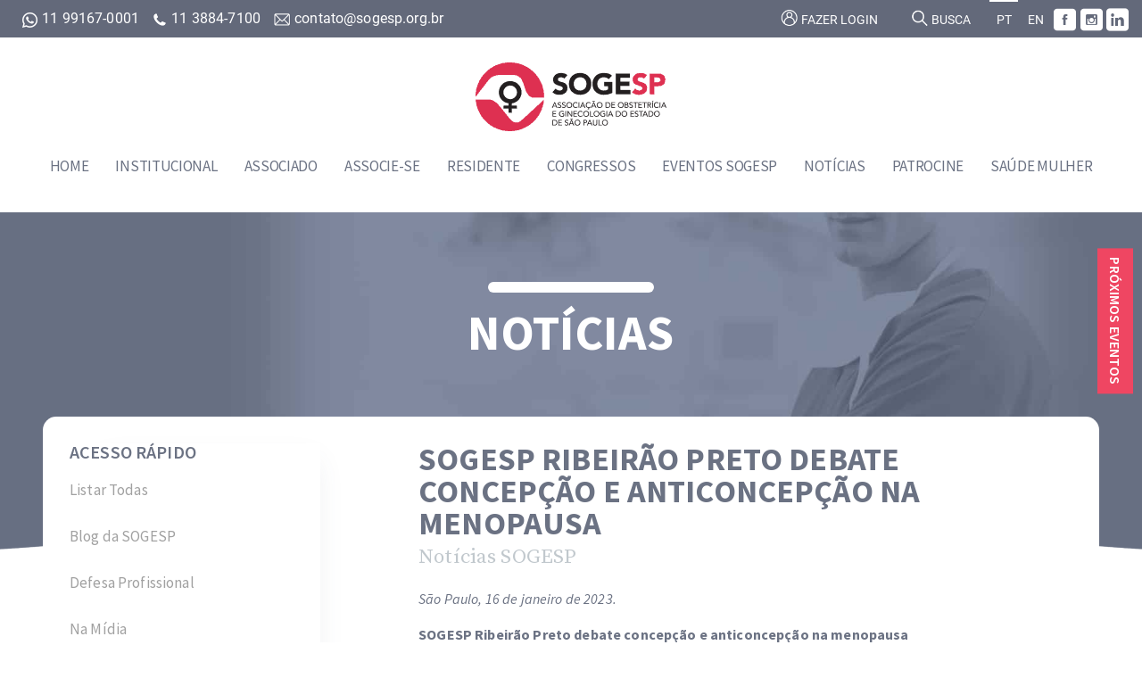

--- FILE ---
content_type: text/html; charset=utf-8
request_url: https://www.sogesp.com.br/noticias/sogesp-ribeirao-preto-debate-concepcao-e-anticoncepcao-na-menopausa/
body_size: 11449
content:

<!DOCTYPE html>
<html lang="pt-br">

<head>
    <title>SOGESP - SOGESP Ribeir&#xE3;o Preto debate concep&#xE7;&#xE3;o e anticoncep&#xE7;&#xE3;o na menopausa</title>
    <meta charset="utf-8">
        <meta name="keywords" content="sogesp, emergencia obstetrica, emergencias, obstetricia">
    <meta name="viewport" content="width=device-width, initial-scale=1">

    <meta name="twitter:url" content="/noticias/sogesp-ribeirao-preto-debate-concepcao-e-anticoncepcao-na-menopausa/">
    <meta name="twitter:title" content="SOGESP - SOGESP Ribeir&#xE3;o Preto debate concep&#xE7;&#xE3;o e anticoncep&#xE7;&#xE3;o na menopausa">
    <meta name="twitter:description" content="">
    <meta property="og:type" content="website">
    <meta property="og:url" content="/noticias/sogesp-ribeirao-preto-debate-concepcao-e-anticoncepcao-na-menopausa/">
    <meta property="og:title" content="SOGESP - SOGESP Ribeir&#xE3;o Preto debate concep&#xE7;&#xE3;o e anticoncep&#xE7;&#xE3;o na menopausa">
    <link rel="manifest" href="/manifest.json">
    <link rel="stylesheet" href="https://fonts.googleapis.com/css?family=Roboto:100,100i,300,300i,400,400i,500,500i,700,700i,900,900i|Source&#x2B;Sans&#x2B;Pro:200i,300,300i,400,400i,600,600i,700,700i,900,900i|Source&#x2B;Serif&#x2B;Pro:400,600,700">
    <link rel="stylesheet" href="/css/bootstrap-reboot.min.css" />
    <link rel="stylesheet" href="/css/bootstrap-grid.min.css" />
    <link rel="stylesheet" href="/css/font-awesome/all.css">
    <link rel="stylesheet" href="/css/iconSogesp/style.css" />
    <link rel="stylesheet" type="text/css" href="https://cdn.jsdelivr.net/npm/cookieconsent@3/build/cookieconsent.min.css" />
    <script>
        (function (i, s, o, g, r, a, m) {
            i['GoogleAnalyticsObject'] = r; i[r] = i[r] || function () {
                (i[r].q = i[r].q || []).push(arguments)
            }, i[r].l = 1 * new Date(); a = s.createElement(o),
                m = s.getElementsByTagName(o)[0]; a.async = 1; a.src = g; m.parentNode.insertBefore(a, m)
        })(window, document, 'script', 'https://www.google-analytics.com/analytics.js', 'ga');

        ga('create', 'UA-16964952-1', 'auto');
        ga('send', 'pageview');
    </script>
    <script src="https://cdn.jsdelivr.net/npm/calendar-link@2.1.1/dist/index.umd.js"></script>
    <script src="https://www.google.com/recaptcha/api.js"></script>
    <!-- Facebook Pixel Code -->
    <script>
        !function (f, b, e, v, n, t, s) {
            if (f.fbq) return; n = f.fbq = function () {
                n.callMethod ?
                    n.callMethod.apply(n, arguments) : n.queue.push(arguments)
            };
            if (!f._fbq) f._fbq = n; n.push = n; n.loaded = !0; n.version = '2.0';
            n.queue = []; t = b.createElement(e); t.async = !0;
            t.src = v; s = b.getElementsByTagName(e)[0];
            s.parentNode.insertBefore(t, s)
        }(window, document, 'script', 'https://connect.facebook.net/en_US/fbevents.js');
        fbq('init', '204273663449018');
        fbq('track', 'PageView');
    </script>
    
    
    <noscript>
        <img height="1" width="1"
             src="https://www.facebook.com/tr?id=204273663449018&ev=PageView&noscript=1" />
    </noscript>
    <!-- End Facebook Pixel Code -->
    <!-- From Site -->
    <link rel="stylesheet" href="/css/custom.css?v=1.0.104" />
</head>

<body>
    <!-- Responsive-img.js -->
    <header class="header-page">
        <div class="header-top">
            <div class="container">
                <div class="row">
                    <div class="col info-contact-container">
                        <span class="info-contact"><a href="https://api.whatsapp.com/send?phone=5511991670001" target="_blank" style="color: #fff;"><img src="/media/1840/whatsapp.png"> 11 99167-0001 </a> <a href="https:phone=551138847100" target="_blank" style="color: #fff;"><img src="/media/tqwh5zar/tel.png"> 11 3884-7100 </a> <img src="https://www.sogesp.com.br/media/2197/ico-email.png"  class="h-email" alt="" /> <a href="/cdn-cgi/l/email-protection" class="__cf_email__" data-cfemail="36555958425742597645595153454618594451185444">[email&#160;protected]</a></span>  
                    </div>
                    <div class="col">
                        <a href="/login">
                            <button class="btn login">
                                <img src="https://www.sogesp.com.br/media/2200/ico-user.png" class="h-user" alt="" />
                                Fazer login                                
                            </button>
                            <button class="btn login mobile">
                                <img src="/media/1263/padlock.png" alt="" />
                                Login                                
                            </button>
                        </a>

                        <button type="button" class="btn search">
                            <img src="https://www.sogesp.com.br/media/2199/ico-search.png"  class="h-search" alt="" />
                            Busca                            
                        </button>

                        <button type="button" data-lang="Português" class="btn language active notranslate">
                            PT
                        </button>
                        <button type="button" data-lang="Inglês" class="btn language notranslate">
                            EN
                        </button>

                        <div id="google_translate_element" style="display: none;"></div>
                        <script data-cfasync="false" src="/cdn-cgi/scripts/5c5dd728/cloudflare-static/email-decode.min.js"></script><script type="text/javascript">
                            function googleTranslateElementInit() {
                                new google.translate.TranslateElement({ pageLanguage: 'pt', includedLanguages: 'de,en,es,fr,it,pt', layout: google.translate.TranslateElement.InlineLayout.SIMPLE }, 'google_translate_element');

                            }
                        </script>
                        <script type="text/javascript" src="//translate.google.com/translate_a/element.js?cb=googleTranslateElementInit"></script>
                        <a href="https://www.facebook.com/sogesp/" target="_blank"><span class="icon-sogesp iconsogesp-facebook"></span></a>
                        <a href="https://www.instagram.com/sogesp.sp/" target="_blank"><span class="icon-sogesp iconsogesp-instagram"></span></a>
                        <a href="https://br.linkedin.com/company/sogesp-sp" target="_blank"><span class="icon-sogesp iconsogesp-linkedin"></span></a>
                        
                    </div>
                </div>              
                
            </div>
        </div>
        <div class="container">
            <div class="header-nav">
                <a href="/"><img src="/media/1007/logo-sogesp.png" alt="Logo SOGESP" /></a>
                
    <nav>
            <ul>
                <li><a href="/">Home</a></li>
                    <li>
                        <a href="javascript: void()" target="_self">Institucional</a>
                                <ul>
                                        <li>
                                            <a href="/institucional/diretoria-geral/" target="_self">Diretoria Geral</a>
                                        </li>
                                        <li>
                                            <a href="javascript: void()" target="_self">Regionais e suas Diretorias</a>
                                                    <ul>
                                                            <li>
                                                                <a href="/institucional/regionais-e-suas-diretorias/contato-regionais/" target="_self">Contato Regionais</a>
                                                            </li>
                                                            <li>
                                                                <a href="/institucional/regionais-e-suas-diretorias/mapa-das-regionais/" target="_self">Mapa das Regionais</a>
                                                            </li>
                                                            <li>
                                                                <a href="/institucional/regionais-e-suas-diretorias/diretoria-regional-abc/" target="_self">Diretoria Regional ABC</a>
                                                            </li>
                                                            <li>
                                                                <a href="/institucional/regionais-e-suas-diretorias/diretoria-regional-campinas/" target="_self">Diretoria Regional Campinas</a>
                                                            </li>
                                                            <li>
                                                                <a href="/institucional/regionais-e-suas-diretorias/diretoria-regional-centro-oeste/" target="_self">Diretoria Regional Centro-Oeste</a>
                                                            </li>
                                                            <li>
                                                                <a href="/institucional/regionais-e-suas-diretorias/diretoria-regional-presidente-prudente/" target="_self">Diretoria Regional Presidente Prudente</a>
                                                            </li>
                                                            <li>
                                                                <a href="/institucional/regionais-e-suas-diretorias/diretoria-regional-ribeirao-preto/" target="_self">Diretoria Regional Ribeir&#xE3;o Preto</a>
                                                            </li>
                                                            <li>
                                                                <a href="/institucional/regionais-e-suas-diretorias/diretoria-regional-santos/" target="_self">Diretoria Regional Santos</a>
                                                            </li>
                                                            <li>
                                                                <a href="/institucional/regionais-e-suas-diretorias/diretoria-regional-sao-jose-do-rio-preto/" target="_self">Diretoria Regional S&#xE3;o Jos&#xE9; do Rio Preto</a>
                                                            </li>
                                                            <li>
                                                                <a href="/institucional/regionais-e-suas-diretorias/diretoria-regional-sorocaba/" target="_self">Diretoria Regional Sorocaba</a>
                                                            </li>
                                                            <li>
                                                                <a href="/institucional/regionais-e-suas-diretorias/diretoria-regional-vale-do-paraiba/" target="_self">Diretoria Regional Vale do Para&#xED;ba</a>
                                                            </li>
                                                    </ul>
                                        </li>
                                        <li>
                                            <a href="javascript: void()" target="_self">Comiss&#xF5;es e Conselhos</a>
                                                    <ul>
                                                            <li>
                                                                <a href="/institucional/comissoes-e-conselhos/editorial-e-de-midias-sociais/" target="_self">Editorial e de M&#xED;dias Sociais</a>
                                                            </li>
                                                            <li>
                                                                <a href="/institucional/comissoes-e-conselhos/comissao-sogesp-em-defesa-e-valorizacao-do-obstetra-e-ginecologista/" target="_self">Comiss&#xE3;o SOGESP em Defesa e Valoriza&#xE7;&#xE3;o do Obstetra e Ginecologista</a>
                                                            </li>
                                                            <li>
                                                                <a href="/institucional/comissoes-e-conselhos/comissao-de-ligas-academicas/" target="_self">Comiss&#xE3;o de Ligas Acad&#xEA;micas</a>
                                                            </li>
                                                            <li>
                                                                <a href="/institucional/comissoes-e-conselhos/comissao-tecnologia/" target="_self">Comiss&#xE3;o Tecnologia</a>
                                                            </li>
                                                            <li>
                                                                <a href="/institucional/comissoes-e-conselhos/comissao-de-residencia-medica/" target="_self">Comiss&#xE3;o de Resid&#xEA;ncia M&#xE9;dica</a>
                                                            </li>
                                                            <li>
                                                                <a href="/institucional/comissoes-e-conselhos/conselho-de-etica-e-conduta/" target="_self">Conselho de &#xC9;tica e Conduta</a>
                                                            </li>
                                                            <li>
                                                                <a href="/institucional/comissoes-e-conselhos/conselho-fiscal/" target="_self">Conselho Fiscal</a>
                                                            </li>
                                                            <li>
                                                                <a href="/institucional/comissoes-e-conselhos/comissao-eleitoral/" target="_self">Comiss&#xE3;o Eleitoral</a>
                                                            </li>
                                                            <li>
                                                                <a href="/institucional/comissoes-e-conselhos/comissao-de-cursos-praticos-de-obstetricia/" target="_self">Comiss&#xE3;o de Cursos Pr&#xE1;ticos de Obstetr&#xED;cia</a>
                                                            </li>
                                                            <li>
                                                                <a href="/institucional/comissoes-e-conselhos/comissao-de-cursos-praticos-de-ginecologia/" target="_self">Comiss&#xE3;o de Cursos Pr&#xE1;ticos de Ginecologia</a>
                                                            </li>
                                                    </ul>
                                        </li>
                                        <li>
                                            <a href="javascript: void()" target="_self">Representantes Credenciados</a>
                                                    <ul>
                                                            <li>
                                                                <a href="/institucional/representantes-credenciados/regional-abc/" target="_self">Regional ABC</a>
                                                            </li>
                                                            <li>
                                                                <a href="/institucional/representantes-credenciados/regional-campinas/" target="_self">Regional Campinas</a>
                                                            </li>
                                                            <li>
                                                                <a href="/institucional/representantes-credenciados/regional-centro-oeste/" target="_self">Regional Centro-Oeste</a>
                                                            </li>
                                                            <li>
                                                                <a href="/institucional/representantes-credenciados/regional-presidente-prudente/" target="_self">Regional Presidente Prudente</a>
                                                            </li>
                                                            <li>
                                                                <a href="/institucional/representantes-credenciados/regional-ribeirao-preto/" target="_self">Regional Ribeir&#xE3;o Preto</a>
                                                            </li>
                                                            <li>
                                                                <a href="/institucional/representantes-credenciados/regional-santos-e-baixada-santista/" target="_self">Regional Santos e Baixada Santista</a>
                                                            </li>
                                                            <li>
                                                                <a href="/institucional/representantes-credenciados/regional-sao-jose-do-rio-preto/" target="_self">Regional S&#xE3;o Jos&#xE9; do Rio Preto</a>
                                                            </li>
                                                            <li>
                                                                <a href="/institucional/representantes-credenciados/regional-sorocaba/" target="_self">Regional Sorocaba</a>
                                                            </li>
                                                            <li>
                                                                <a href="/institucional/representantes-credenciados/regional-vale-do-paraiba/" target="_self">Regional Vale do Para&#xED;ba</a>
                                                            </li>
                                                    </ul>
                                        </li>
                                        <li>
                                            <a href="/institucional/regimento-interno/" target="_self">Regimento Interno</a>
                                        </li>
                                        <li>
                                            <a href="/institucional/estatuto-social/" target="_self">Estatuto Social</a>
                                        </li>
                                        <li>
                                            <a href="/institucional/missao-visao-valores-e-proposito/" target="_self">Miss&#xE3;o, Vis&#xE3;o, Valores e Prop&#xF3;sito</a>
                                        </li>
                                        <li>
                                            <a href="/institucional/codigo-de-etica-e-conduta/" target="_self">C&#xF3;digo de &#xC9;tica e Conduta</a>
                                        </li>
                                        <li>
                                            <a href="/institucional/galeria-dos-presidentes/" target="_self">Galeria dos Presidentes</a>
                                        </li>
                                        <li>
                                            <a href="/institucional/politica-de-privacidade/" target="_self">Pol&#xED;tica de Privacidade</a>
                                        </li>
                                        <li>
                                            <a href="https://www.sogesp.com.br/associado/fotos-flickr/" target="_blank">Fotos SOGESP</a>
                                        </li>
                                        <li>
                                            <a href="/institucional/videos-institucionais/" target="_self">V&#xED;deos Institucionais</a>
                                        </li>
                                        <li>
                                            <a href="/institucional/redes-sociais-e-app-sogesp/" target="_self">Redes Sociais e APP SOGESP</a>
                                        </li>
                                </ul>
                    </li>
                    <li>
                        <a href="javascript: void()" target="_self">Associado</a>
                                <ul>
                                        <li>
                                            <a href="/associado/area-restrita-do-associado/" target="_self">&#xC1;rea Restrita do Associado</a>
                                        </li>
                                        <li>
                                            <a href="/associado/comissao-sogesp-em-defesa-e-valorizacao-do-obstetra-e-ginecologia/" target="_self">Comiss&#xE3;o SOGESP em Defesa e Valoriza&#xE7;&#xE3;o do Obstetra e Ginecologia</a>
                                        </li>
                                        <li>
                                            <a href="/associado/anuidade-sogesp-2026/" target="_self">Anuidade SOGESP 2026</a>
                                        </li>
                                </ul>
                    </li>
                    <li>
                        <a href="javascript: void()" target="_self">Associe-se</a>
                                <ul>
                                        <li>
                                            <a href="/associe-se/como-fazer-parte-da-sogesp/" target="_self">Como fazer parte da SOGESP</a>
                                        </li>
                                        <li>
                                            <a href="javascript: void()" target="_self">Benef&#xED;cios do Associado</a>
                                                    <ul>
                                                            <li>
                                                                <a href="/associe-se/beneficios-do-associado/consultorio-digital-sogesp/" target="_self">Consult&#xF3;rio Digital SOGESP</a>
                                                            </li>
                                                            <li>
                                                                <a href="/associe-se/beneficios-do-associado/classificados-sogesp/" target="_self">Classificados SOGESP</a>
                                                            </li>
                                                            <li>
                                                                <a href="/associe-se/beneficios-do-associado/comissao-sogesp-em-defesa-e-valorizacao-do-obstetra-e-ginecologista/" target="_self">Comiss&#xE3;o SOGESP em Defesa e Valoriza&#xE7;&#xE3;o do Obstetra e Ginecologista</a>
                                                            </li>
                                                            <li>
                                                                <a href="/associe-se/beneficios-do-associado/pep-sogesp/" target="_self">PEP SOGESP</a>
                                                            </li>
                                                            <li>
                                                                <a href="/associe-se/beneficios-do-associado/recomendacoes-sogesp/" target="_self">Recomenda&#xE7;&#xF5;es SOGESP</a>
                                                            </li>
                                                            <li>
                                                                <a href="/associe-se/beneficios-do-associado/revista-sogesp/" target="_self">Revista SOGESP</a>
                                                            </li>
                                                            <li>
                                                                <a href="/associe-se/beneficios-do-associado/video-aulas-sogesp/" target="_self">V&#xED;deo Aulas SOGESP</a>
                                                            </li>
                                                            <li>
                                                                <a href="/associe-se/beneficios-do-associado/tcle-e-documentos/" target="_self">TCLE e Documentos</a>
                                                            </li>
                                                            <li>
                                                                <a href="/associe-se/beneficios-do-associado/clube-de-beneficios/" target="_self">Clube de Benef&#xED;cios</a>
                                                            </li>
                                                            <li>
                                                                <a href="/associe-se/beneficios-do-associado/assessoria-juridica-sogesp/" target="_self">Assessoria Jur&#xED;dica SOGESP</a>
                                                            </li>
                                                            <li>
                                                                <a href="/associe-se/beneficios-do-associado/canal-denuncia-sogesp/" target="_self">Canal Den&#xFA;ncia SOGESP</a>
                                                            </li>
                                                            <li>
                                                                <a href="/associe-se/beneficios-do-associado/app-sogesp/" target="_self">APP SOGESP</a>
                                                            </li>
                                                            <li>
                                                                <a href="/associe-se/beneficios-do-associado/manuais-de-obstetricia-e-ginecologista-sogesp/" target="_self">Manuais de Obstetr&#xED;cia e Ginecologista SOGESP</a>
                                                            </li>
                                                            <li>
                                                                <a href="https://dv.sogesp.com.br/manual/assistencia-adolescente/" target="_blank">Manual de Assist&#xEA;ncia Ginecol&#xF3;gica em  Adolescentes</a>
                                                            </li>
                                                            <li>
                                                                <a href="https://www.sogesp.com.br/media/ohtbbntg/associado-sogesp-o-que-voce-precisa-saber-sobre-a-vacina-para-virus-sincicial-respiratorio-vsr-1.pdf" target="_blank">Cartilha da Vacina do V&#xED;rus Sincicial Respirat&#xF3;rio (VSR) para Obstetras e Ginecologistas</a>
                                                            </li>
                                                            <li>
                                                                <a href="https://www.sogesp.com.br/media/gqnbxum3/gestante-vacina-para-virus-sincicial-respiratorio-vsr.pdf" target="_blank">Cartilha da Vacina do V&#xED;rus Sincicial Respirat&#xF3;rio (VSR) para Gestantes</a>
                                                            </li>
                                                    </ul>
                                        </li>
                                </ul>
                    </li>
                    <li>
                        <a href="javascript: void()" target="_self">Residente</a>
                                <ul>
                                        <li>
                                            <a href="/residente/associe-se/" target="_self">Associe-se</a>
                                        </li>
                                        <li>
                                            <a href="/residente/facilidades/" target="_self">Facilidades</a>
                                        </li>
                                        <li>
                                            <a href="/residente/faca-parte-do-canal-residentes-da-sogesp/" target="_self">Fa&#xE7;a parte do Canal Residentes da SOGESP</a>
                                        </li>
                                        <li>
                                            <a href="/residente/simposio-sogesp-dos-residentes-de-go-2023/" target="_self">Simp&#xF3;sio SOGESP dos Residentes de GO 2023</a>
                                        </li>
                                        <li>
                                            <a href="/residente/live-jovem-especialista-sogesp-os-desafios-do-consultorio-go-para-2023/" target="_self">Live Jovem Especialista SOGESP | Os desafios do Consult&#xF3;rio GO para 2023</a>
                                        </li>
                                        <li>
                                            <a href="https://www.instagram.com/p/C_1gBo-umAM/" target="_blank">Live SOGESP ON | Restri&#xE7;&#xE3;o do Crescimento Intrauterino</a>
                                        </li>
                                        <li>
                                            <a href="https://www.instagram.com/p/C7VGUrFujCi/" target="_blank">Live Jovem Especialista SOGESP | Como conciliar uma carreira m&#xE9;dica de sucesso com a maternidade</a>
                                        </li>
                                        <li>
                                            <a href="https://www.instagram.com/p/C9lSjptuwYR/" target="_blank">Live Jovem Especialista SOGESP | Montei meu consult&#xF3;rio, e agora?</a>
                                        </li>
                                        <li>
                                            <a href="https://www.instagram.com/p/C9TRmr2Ok05/" target="_blank">Live SOGESP ON | Diagn&#xF3;stico de massas anexiais: o papel da ultrassonografia</a>
                                        </li>
                                        <li>
                                            <a href="https://www.instagram.com/p/C8LU1sSOVK1/" target="_blank">Live SOGESP ON | Descomplicando a analgesia de parto.</a>
                                        </li>
                                        <li>
                                            <a href="/residente/live-jovem-especialista-sogesp-obstetricia-no-consultorio-particular-desafios-e-conquistas/" target="_self">Live Jovem Especialista SOGESP | Obstetr&#xED;cia no consult&#xF3;rio particular: desafios e conquistas</a>
                                        </li>
                                        <li>
                                            <a href="https://www.instagram.com/p/DAmbTuFuHXQ/" target="_blank">Live Jovem Especialista SOGESP | Como construir uma carreira no exterior</a>
                                        </li>
                                </ul>
                    </li>
                    <li>
                        <a href="javascript: void()" target="_self">Congressos</a>
                                <ul>
                                        <li>
                                            <a href="/congressos/31-congresso-sogesp-2026/" target="_self">31&#xB0; Congresso SOGESP 2026</a>
                                                    <ul>
                                                            <li>
                                                                <a href="/congressos/31-congresso-sogesp-2026/inscricoes-e-valores/" target="_self">Inscri&#xE7;&#xF5;es e Valores</a>
                                                            </li>
                                                            <li>
                                                                <a href="/congressos/31-congresso-sogesp-2026/inscreva-seu-trabalho-cientifico/" target="_self">Inscreva seu Trabalho Cient&#xED;fico</a>
                                                            </li>
                                                            <li>
                                                                <a href="/congressos/31-congresso-sogesp-2026/sobre-o-local/" target="_self">Sobre o Local</a>
                                                            </li>
                                                    </ul>
                                        </li>
                                        <li>
                                            <a href="/congressos/30-congresso-sogesp-2025/" target="_self">30&#xB0; Congresso SOGESP 2025</a>
                                                    <ul>
                                                            <li>
                                                                <a href="/congressos/30-congresso-sogesp-2025/informacoes-gerais/" target="_self">Informa&#xE7;&#xF5;es gerais</a>
                                                            </li>
                                                            <li>
                                                                <a href="/congressos/30-congresso-sogesp-2025/pontuacao-cna/" target="_self">Pontua&#xE7;&#xE3;o CNA</a>
                                                            </li>
                                                            <li>
                                                                <a href="/congressos/30-congresso-sogesp-2025/programacao-cientifica/" target="_self">Programa&#xE7;&#xE3;o Cient&#xED;fica</a>
                                                            </li>
                                                            <li>
                                                                <a href="https://eventos.sogesp.org.br/evento/inicio?evento=30congresso" target="_blank">Site do Evento</a>
                                                            </li>
                                                            <li>
                                                                <a href="/congressos/30-congresso-sogesp-2025/trabalhos-aprovados-obstetricia-2025/" target="_self">Trabalhos Aprovados Obstetr&#xED;cia 2025</a>
                                                            </li>
                                                            <li>
                                                                <a href="/congressos/30-congresso-sogesp-2025/trabalhos-aprovados-ginecologia-2025/" target="_self">Trabalhos Aprovados Ginecologia 2025</a>
                                                            </li>
                                                            <li>
                                                                <a href="https://www.sogesp.com.br/media/eudbisft/sogesp_anais2025_ginecologia_e_obstetricia.pdf" target="_blank">Anais 2025</a>
                                                            </li>
                                                            <li>
                                                                <a href="/congressos/30-congresso-sogesp-2025/comissao-cientifica-obstetricia-2025/" target="_self">Comiss&#xE3;o Cient&#xED;fica - Obstetr&#xED;cia 2025</a>
                                                            </li>
                                                            <li>
                                                                <a href="/congressos/30-congresso-sogesp-2025/comissao-cientifica-ginecologia-2025/" target="_self">Comiss&#xE3;o Cient&#xED;fica - Ginecologia 2025</a>
                                                            </li>
                                                            <li>
                                                                <a href="/congressos/30-congresso-sogesp-2025/comissao-de-trabalhos-obstetricia-2025/" target="_self">Comiss&#xE3;o de Trabalhos - Obstetr&#xED;cia 2025</a>
                                                            </li>
                                                            <li>
                                                                <a href="/congressos/30-congresso-sogesp-2025/comissao-de-trabalhos-ginecologia-2025/" target="_self">Comiss&#xE3;o de Trabalhos - Ginecologia 2025</a>
                                                            </li>
                                                    </ul>
                                        </li>
                                        <li>
                                            <a href="/congressos/area-do-congressista/" target="_self">&#xC1;rea do Congressista</a>
                                        </li>
                                        <li>
                                            <a href="https://www.sogesp.com.br/area-do-associado/certificados/" target="_blank">Certificados</a>
                                        </li>
                                        <li>
                                            <a href="javascript: void()" target="_self">Congressos Anteriores</a>
                                                    <ul>
                                                            <li>
                                                                <a href="/congressos/congressos-anteriores/congressos-anteriores/" target="_self">Congressos Anteriores</a>
                                                            </li>
                                                    </ul>
                                        </li>
                                        <li>
                                            <a href="/congressos/video-aulas-sogesp/" target="_self">V&#xED;deo Aulas SOGESP</a>
                                        </li>
                                </ul>
                    </li>
                    <li>
                        <a href="javascript: void()" target="_self">Eventos SOGESP</a>
                                <ul>
                                        <li>
                                            <a href="/eventos-sogesp/inscreva-se-nos-eventos-disponiveis/" target="_self">Inscreva-se nos eventos dispon&#xED;veis</a>
                                        </li>
                                        <li>
                                            <a href="https://www.sogesp.com.br/area-do-associado/certificados/" target="_blank">Certificados</a>
                                        </li>
                                        <li>
                                            <a href="/eventos-sogesp/calendario-de-eventos/" target="_self">Calend&#xE1;rio de eventos</a>
                                        </li>
                                        <li>
                                            <a href="/eventos-sogesp/curso-de-emergencias-obstetricas/" target="_self">Curso de Emerg&#xEA;ncias Obst&#xE9;tricas</a>
                                                    <ul>
                                                            <li>
                                                                <a href="/eventos-sogesp/curso-de-emergencias-obstetricas/inicio/" target="_self">In&#xED;cio</a>
                                                            </li>
                                                            <li>
                                                                <a href="/eventos-sogesp/curso-de-emergencias-obstetricas/cobertura-fotografica/" target="_self">Cobertura Fotogr&#xE1;fica</a>
                                                            </li>
                                                            <li>
                                                                <a href="/eventos-sogesp/curso-de-emergencias-obstetricas/depoimentos/" target="_self">Depoimentos</a>
                                                            </li>
                                                    </ul>
                                        </li>
                                        <li>
                                            <a href="/eventos-sogesp/pep-sogesp/" target="_self">PEP SOGESP</a>
                                                    <ul>
                                                            <li>
                                                                <a href="/eventos-sogesp/pep-sogesp/programacao/" target="_self">Programa&#xE7;&#xE3;o</a>
                                                            </li>
                                                            <li>
                                                                <a href="https://www.flickr.com/photos/sogesp/collections/72157711988201293/" target="_blank">Cobertura Fotogr&#xE1;fica</a>
                                                            </li>
                                                    </ul>
                                        </li>
                                        <li>
                                            <a href="https://www.youtube.com/@sogesp/streams" target="_blank">Lives SOGESP - YouTube</a>
                                        </li>
                                </ul>
                    </li>
                    <li>
                        <a href="javascript: void()" target="_self">Not&#xED;cias</a>
                                <ul>
                                        <li>
                                            <a href="/noticias/listar-todas/" target="_self">Listar Todas</a>
                                        </li>
                                        <li>
                                            <a href="/noticias/blog-da-sogesp/" target="_self">Blog da SOGESP</a>
                                        </li>
                                        <li>
                                            <a href="/noticias/defesa-profissional/" target="_self">Defesa Profissional</a>
                                        </li>
                                        <li>
                                            <a href="/noticias/na-midia/" target="_self">Na M&#xED;dia</a>
                                        </li>
                                        <li>
                                            <a href="/noticias/coronavirus/" target="_self">Coronav&#xED;rus</a>
                                        </li>
                                        <li>
                                            <a href="/noticias/normas-medicas-covid-19/" target="_self">Normas M&#xE9;dicas - COVID-19</a>
                                        </li>
                                </ul>
                    </li>
                    <li>
                        <a href="/patrocine/" target="_self">Patrocine</a>
                                <ul>
                                        <li>
                                            <a href="/patrocine/apoio-eventos-e-cursos/" target="_self">Apoio Eventos e Cursos</a>
                                        </li>
                                        <li>
                                            <a href="/patrocine/clube-de-beneficios-parceiros/" target="_self">Clube de Benef&#xED;cios Parceiros</a>
                                        </li>
                                        <li>
                                            <a href="/patrocine/congresso-sogesp/" target="_self">Congresso SOGESP</a>
                                        </li>
                                        <li>
                                            <a href="/patrocine/eventos-e-lives-sogesp/" target="_self">Eventos e Lives SOGESP</a>
                                        </li>
                                        <li>
                                            <a href="/patrocine/patrocinios/" target="_self">Patroc&#xED;nios</a>
                                        </li>
                                </ul>
                    </li>
                    <li>
                        <a href="javascript: void()" target="_self">Sa&#xFA;de Mulher</a>
                                <ul>
                                        <li>
                                            <a href="/saude-mulher/inicio/" target="_self">In&#xED;cio</a>
                                        </li>
                                        <li>
                                            <a href="https://www.sogesp.com.br/saude-mulher/blog-da-mulher/" target="_blank">Canal Sa&#xFA;de Mulher SOGESP</a>
                                        </li>
                                        <li>
                                            <a href="/saude-mulher/podcast-sogesp/" target="_self">Podcast SOGESP</a>
                                        </li>
                                        <li>
                                            <a href="/saude-mulher/revista-sogesp-blog/" target="_self">Revista SOGESP Blog</a>
                                        </li>
                                </ul>
                    </li>
            </ul>
        </nav>

            </div>
        </div>
    </header>
<section class="search">
    <div class="container">
        <div class="form-search">
            <form action="/busca" method="get">
                <div class="form-element form-input">
                    <input id="q" name="q" class="form-element-field" placeholder=" " type="text" required />
                    <div class="form-element-bar"></div>
                    <label class="form-element-label" for="q">Busca...</label>
                    <button type="submit" class="btn search">
                    </button>
                </div>
            </form>
        </div>
    </div>
</section>
    <div class="page noticias-sogesp-ribeirao-preto-debate-concepcao-e-anticoncepcao-na-menopausa">
                <section class="section-featured" style="background-image: url(/media/1014/image-fetaured2.jpg);">
                    <div class="container"><div>Not&#xED;cias</div></div>
                </section>
        <section class="section-content internal">
            <div class="container">
                <div class="pane">
                    
    <section class="grid-section">
    </section>



                    
    <section class="grid-section">
            <div class="row clearfix no-gutters">
                    <div class="col-md-3 column">



        

    <aside>
        <h3>Acesso Rápido</h3>
        <nav>
            <ul>
                    <li>
                        <a href="/noticias/listar-todas/" target="_self">Listar Todas</a>
                    </li>
                    <li>
                        <a href="/noticias/blog-da-sogesp/" target="_self">Blog da SOGESP</a>
                    </li>
                    <li>
                        <a href="/noticias/defesa-profissional/" target="_self">Defesa Profissional</a>
                    </li>
                    <li>
                        <a href="/noticias/na-midia/" target="_self">Na M&#xED;dia</a>
                    </li>
                    <li>
                        <a href="/noticias/coronavirus/" target="_self">Coronav&#xED;rus</a>
                    </li>
                    <li>
                        <a href="/noticias/normas-medicas-covid-19/" target="_self">Normas M&#xE9;dicas - COVID-19</a>
                    </li>
            </ul>
        </nav>
    </aside>

    
                    </div>
                    <div class="col-md-9 column">



        <div class="content-titles">
    <h1 class="">SOGESP Ribeir&#xE3;o Preto debate concep&#xE7;&#xE3;o e anticoncep&#xE7;&#xE3;o na menopausa</h1>
    <h2>Not&#xED;cias SOGESP</h2>
</div>
    



<p style="text-align: justify;"><em>São Paulo, 16 de janeiro de 2023.</em></p>
<p><strong>SOGESP Ribeirão Preto debate concepção e anticoncepção na menopausa</strong></p>
<p>A SOGESP Regional Ribeirão Preto promoverá, no dia 1° de abril, uma manhã científica sobre concepção e anticoncepção da mulher na perimenopausa. A programação acontecerá na Sociedade Médica de São Carlos, localizada no bairro Parque Santa Monica. O evento tem como principal objetivo promover a atualização científica dos associados sobre o tema, que é frequente nos consultórios dos ginecologistas e obstetras.</p>
<p>A manhã científica contará com diversas aulas, divididas em duas categorias: ginecologia e obstetrícia. Anticoncepção na mulher com mais de 40 anos, diagnóstico da menopausa em mulheres que usam contraceptivos hormonais, do contraceptivo à TH - quando e como transicionar, gravidez com mais de 40 anos, consulta pré-natal e gravidez inadvertida no primeiro ano pós-cirurgia bariátrica serão alguns dos tópicos abordados. Também haverá espaço para esclarecimento de dúvidas e troca de conhecimentos entre associados e professores.</p>
<p>Para o dr. Humberto Hirakawa, representante credenciado da SOGESP São Carlos, a iniciativa da associação tem papel fundamental na atualização dos médicos. “Esse tipo de evento oportuniza aos ginecologistas e obstetras locais uma atualização de qualidade, e abre a possibilidade de diálogo personalizado, segundo as características e a organização dos serviços no âmbito locorregional”, comenta.</p>
<p>Hirakawa ressalta ainda a importância da participação conjunta dos colegas no evento, de modo a padronizar a conduta dos profissionais e qualificar ainda mais a assistência aos usuários.</p>
<p>E a temática da manhã científica, ele completa, vai ao encontro de uma demanda crescente da nossa população. “As mulheres de 45 anos são muito jovens ainda, têm propósitos diferentes daqueles das mulheres no fim do século passado. Elas querem construir uma carreira, viajar, namorar, se exercitar e ter filhos. Precisamos estar atentos a essas necessidades e nos manter atualizados para saber como ajudar esse novo perfil das pacientes.”</p>
<p>As inscrições são gratuitas para médicos e residentes associados. Fique atento, pois as vagas são limitadas e as inscrições já estão abertas. Não deixe de participar!</p>
<p> </p>
<p><strong>Sobre o evento:</strong></p>
<p><strong>Data:</strong> 1° de abril<br /><strong style="letter-spacing: 0.14px;">Local:</strong><span style="letter-spacing: 0.14px;">  Sociedade Médica de São Carlos<br /></span><span style="letter-spacing: 0.14px;">Rua São Sebastião, 2714, Parque Santa Monica - São Carlos/SP - 13560-230<br /></span><strong style="letter-spacing: 0.14px;">Horário:</strong><span style="letter-spacing: 0.14px;"> das 8h às 12h<br /></span><a href="/eventos-sogesp/eventos-regionais/manha-cientifica-regional-ribeirao-preto-sao-carlos-010423/" class="btn small red">Clique aqui para mais informações</a></p>




        <div class="addthis_inline_share_toolbox"></div>

<script type="text/javascript">
    var script = document.createElement('script');
    script.setAttribute('type', 'text/javascript');
    script.setAttribute('src', '//s7.addthis.com/js/300/addthis_widget.js#pubid=ra-5b691f235e5ba97e');
    document.body.appendChild(script);
</script>
    
                    </div>
            </div>
            <div class="row clearfix no-gutters">
                    <div class="col-md-12 column">
                    </div>
            </div>
    </section>



                </div>
            </div>
        </section>

</div>
    <script>
        var isRequestLogoff = false;
    </script>

    <script>
        var header = null;
    </script>


    <footer>
    <div class="container"></div>
    <div class="container">
        <div class="row align-items-center">

            <div class="col">
                <div class="footer-text">
                    SOGESP - ASSOCIAÇÃO DE OBSTETRÍCIA E GINECOLOGIA DE SÃO PAULO<br>
                    ENDEREÇO AV. BRIG. LUIS ANTONIO, 2729, CJ 1001-1006 JD. PAULISTA - SÃO PAULO - SP<br>
                    WHATSAPP (11) 99167-0001 Fone (11) 3884-7100<br>
                    Presidente da SOGESP e Responsável Técnico: Dra. Maria Rita de Souza Mesquita
                    MÉDICA CRM-SP N.º 53050  Ginecologista e Obstetra RQE-SP N.º 70900
                </div>
            </div>
            <div class="col">
                <a href="https://www.facebook.com/sogesp/" target="_blank"><span class="icon-sogesp iconsogesp-facebook"></span></a>
                <a href="https://www.instagram.com/sogesp.sp/" target="_blank"><span class="icon-sogesp iconsogesp-instagram"></span></a>
                <a href="https://br.linkedin.com/company/sogesp-sp" target="_blank"><span class="icon-sogesp iconsogesp-linkedin"></span></a>
                <!--a href="https://api.whatsapp.com/send?phone=5511992134434" target="_blank"><img src="/media/1840/whatsapp.png"></a-->
            </div>
            <div class="col">
                <a href="https://www.rmcbrothers.com.br/" target="_blank"><span class="icon-sogesp iconsogesp-rmcbrothers"></span></a>
            </div>
        </div>
    </div>
</footer>
<div class="asideBar">
    <div class="handler">
        <a class="btn">Próximos eventos</a>
    </div>
    <div class="aside-news">
            <script>
                        const event15869 = {
                              start: "2026-02-07",
                              end: "2026-02-07",
                              title: "Curso de Emerg&#xEA;ncias Obst&#xE9;tricas SOGESP Ribeir&#xE3;o Preto - Araraquara",
                              location: "APM Araraquara R. Volunt&#xE1;rios da P&#xE1;tria, 1478 - Centro, Araraquara - SP",
                              busy: true
                        };
                    </script>
            <div class="row">
                <div class="col">
                    <!--a href="/eventos/curso-de-emergencias-obstetricas-sogesp-ribeirao-preto-araraquara/" target="_self">
                    <div class="image" style="background-image: url('/media/1470/sogesp_cursoemergobst_logotipo_1388x838px.jpg?width=560&amp;rnd=132793344608200000');">
                        <span class="category" style="background-color: #ef4662;">Regional Ribeir&#xE3;o Preto</span>
                    </div>
                    </!--a -->
                </div>
            </div>
            <div class="row">
                <div class="col">
                    <div class="title">
                        <div class="bar-color" style="background-color: #ef4662;"></div><a href="/eventos/curso-de-emergencias-obstetricas-sogesp-ribeirao-preto-araraquara/" target="_self">Curso de Emerg&#xEA;ncias Obst&#xE9;tricas SOGESP Ribeir&#xE3;o Preto - Araraquara</a>
                    </div>
                        <time>07 de fevereiro de 2026</time>
                    <div class="description">
                        <b>Local : </b>APM Araraquara R. Volunt&#xE1;rios da P&#xE1;tria, 1478 - Centro, Araraquara - SP<br><br>
                    </div>
                    <div class="calendar">
                        <a href="javascript: window.open(calendarLink.google(event15869)); void(0);" class="btn white-shadow" title="Adicionar ao Gmail">
                            <i class="fab fa-google"></i>
                        </a> <a href="javascript: window.open(calendarLink.outlook(event15869)); void(0);" class="btn white-shadow" title="Adicionar ao Outlook">
                            <i class="fab fa-microsoft"></i>
                        </a> <a href="javascript: window.open(calendarLink.ics(event15869)); void(0);" class="btn white-shadow" title="Adicionar ao Calendário">
                            <i class="far fa-calendar"></i>
                        </a>
                    </div>
                </div>
            </div>
            <script>
                        const event15915 = {
                              start: "2026-02-26",
                              end: "2026-02-26",
                              title: "CEMC Regional Santos - Infec&#xE7;&#xF5;es em Obstetr&#xED;cia (S&#xED;filis, HIV, HTLV, Streptococos) - Recomenda&#xE7;&#xF5;es atuais.&#xA0;",
                              location: "Audit&#xF3;rio do DRS IV - Baixada Santista Av. Doutor Epit&#xE1;cio Pessoa, 415 - 1&#xBA; Andar Aparecida - Santos / SP",
                              busy: true
                        };
                    </script>
            <div class="row">
                <div class="col">
                    <!--a href="/eventos/cemc-regional-santos-infeccoes-em-obstetricia-sifilis-hiv-htlv-streptococos-recomendacoes-atuais/" target="_self">
                    <div class="image" style="background-image: url('/media/2btjkbz5/cemc.jpg?width=560&amp;rnd=133518778908630000');">
                        <span class="category" style="background-color: #ef4662;">Regional Santos</span>
                    </div>
                    </!--a -->
                </div>
            </div>
            <div class="row">
                <div class="col">
                    <div class="title">
                        <div class="bar-color" style="background-color: #ef4662;"></div><a href="/eventos/cemc-regional-santos-infeccoes-em-obstetricia-sifilis-hiv-htlv-streptococos-recomendacoes-atuais/" target="_self">CEMC Regional Santos - Infec&#xE7;&#xF5;es em Obstetr&#xED;cia (S&#xED;filis, HIV, HTLV, Streptococos) - Recomenda&#xE7;&#xF5;es atuais.&#xA0;</a>
                    </div>
                        <time>26 de fevereiro de 2026</time>
                    <div class="description">
                        <b>Local : </b>Audit&#xF3;rio do DRS IV - Baixada Santista Av. Doutor Epit&#xE1;cio Pessoa, 415 - 1&#xBA; Andar Aparecida - Santos / SP<br><br>
                    </div>
                    <div class="calendar">
                        <a href="javascript: window.open(calendarLink.google(event15915)); void(0);" class="btn white-shadow" title="Adicionar ao Gmail">
                            <i class="fab fa-google"></i>
                        </a> <a href="javascript: window.open(calendarLink.outlook(event15915)); void(0);" class="btn white-shadow" title="Adicionar ao Outlook">
                            <i class="fab fa-microsoft"></i>
                        </a> <a href="javascript: window.open(calendarLink.ics(event15915)); void(0);" class="btn white-shadow" title="Adicionar ao Calendário">
                            <i class="far fa-calendar"></i>
                        </a>
                    </div>
                </div>
            </div>
            <script>
                        const event15901 = {
                              start: "2026-04-11",
                              end: "2026-04-11",
                              title: "Encontro dos Acad&#xEA;micos &#x2013; Conecta SOGESP",
                              location: "Hotel Villa Rossa R. Cora Coralina, 350 &#x2013; Vila Darcy Penteado, S&#xE3;o Roque &#x2013; SP | CEP 18130-971",
                              busy: true
                        };
                    </script>
            <div class="row">
                <div class="col">
                    <!--a href="/eventos/encontro-dos-academicos-conecta-sogesp/" target="_self">
                    <div class="image" style="background-image: url('/media/djjns2tz/sogespconecta_logo_final-1.png?width=560&amp;rnd=134091482747200000');">
                        <span class="category" style="background-color: #ef4662;">SOGESP</span>
                    </div>
                    </!--a -->
                </div>
            </div>
            <div class="row">
                <div class="col">
                    <div class="title">
                        <div class="bar-color" style="background-color: #ef4662;"></div><a href="/eventos/encontro-dos-academicos-conecta-sogesp/" target="_self">Encontro dos Acad&#xEA;micos &#x2013; Conecta SOGESP</a>
                    </div>
                        <time>11 de abril de 2026</time>
                    <div class="description">
                        <b>Local : </b>Hotel Villa Rossa R. Cora Coralina, 350 &#x2013; Vila Darcy Penteado, S&#xE3;o Roque &#x2013; SP | CEP 18130-971<br><br>
                    </div>
                    <div class="calendar">
                        <a href="javascript: window.open(calendarLink.google(event15901)); void(0);" class="btn white-shadow" title="Adicionar ao Gmail">
                            <i class="fab fa-google"></i>
                        </a> <a href="javascript: window.open(calendarLink.outlook(event15901)); void(0);" class="btn white-shadow" title="Adicionar ao Outlook">
                            <i class="fab fa-microsoft"></i>
                        </a> <a href="javascript: window.open(calendarLink.ics(event15901)); void(0);" class="btn white-shadow" title="Adicionar ao Calendário">
                            <i class="far fa-calendar"></i>
                        </a>
                    </div>
                </div>
            </div>
            <script>
                        const event15912 = {
                              start: "2026-04-11",
                              end: "2026-04-11",
                              title: "Curso de Emerg&#xEA;ncias Obst&#xE9;tricas SOGESP - Birigui",
                              location: "Sede UNIMED Birigui Rua: Saudades, 32 - Centro - Birigui - SP",
                              busy: true
                        };
                    </script>
            <div class="row">
                <div class="col">
                    <!--a href="/eventos/curso-de-emergencias-obstetricas-sogesp-birigui/" target="_self">
                    <div class="image" style="background-image: url('/media/1470/sogesp_cursoemergobst_logotipo_1388x838px.jpg?width=560&amp;rnd=132793344608200000');">
                        <span class="category" style="background-color: #ef4662;">Regional S&#xE3;o Jos&#xE9; do Rio Preto</span>
                    </div>
                    </!--a -->
                </div>
            </div>
            <div class="row">
                <div class="col">
                    <div class="title">
                        <div class="bar-color" style="background-color: #ef4662;"></div><a href="/eventos/curso-de-emergencias-obstetricas-sogesp-birigui/" target="_self">Curso de Emerg&#xEA;ncias Obst&#xE9;tricas SOGESP - Birigui</a>
                    </div>
                        <time>11 de abril de 2026</time>
                    <div class="description">
                        <b>Local : </b>Sede UNIMED Birigui Rua: Saudades, 32 - Centro - Birigui - SP<br><br>
                    </div>
                    <div class="calendar">
                        <a href="javascript: window.open(calendarLink.google(event15912)); void(0);" class="btn white-shadow" title="Adicionar ao Gmail">
                            <i class="fab fa-google"></i>
                        </a> <a href="javascript: window.open(calendarLink.outlook(event15912)); void(0);" class="btn white-shadow" title="Adicionar ao Outlook">
                            <i class="fab fa-microsoft"></i>
                        </a> <a href="javascript: window.open(calendarLink.ics(event15912)); void(0);" class="btn white-shadow" title="Adicionar ao Calendário">
                            <i class="far fa-calendar"></i>
                        </a>
                    </div>
                </div>
            </div>
            <script>
                        const event15904 = {
                              start: "2026-04-24",
                              end: "2026-04-25",
                              title: "24&#xAA; Jornada SOGESP S&#xE3;o Jos&#xE9; do Rio Preto&#xA0;e&#xA0;2&#xAA; Jornada Hospital da Crian&#xE7;a e Maternidade",
                              location: "Faculdade de Medicina de S&#xE3;o Jos&#xE9; do Rio Preto FAMERP",
                              busy: true
                        };
                    </script>
            <div class="row">
                <div class="col">
                    <!--a href="/eventos/24&#xAA;-jornada-sogesp-sao-jose-do-rio-preto-e-2&#xAA;-jornada-hospital-da-crianca-e-maternidade/" target="_self">
                    <div class="image" style="background-image: url('/media/hflal4jo/blue-and-white-save-the-date-restaurant-poster-1.jpg?width=560&amp;rnd=134122523727570000');">
                        <span class="category" style="background-color: #ef4662;">Regional S&#xE3;o Jos&#xE9; do Rio Preto</span>
                    </div>
                    </!--a -->
                </div>
            </div>
            <div class="row">
                <div class="col">
                    <div class="title">
                        <div class="bar-color" style="background-color: #ef4662;"></div><a href="/eventos/24&#xAA;-jornada-sogesp-sao-jose-do-rio-preto-e-2&#xAA;-jornada-hospital-da-crianca-e-maternidade/" target="_self">24&#xAA; Jornada SOGESP S&#xE3;o Jos&#xE9; do Rio Preto&#xA0;e&#xA0;2&#xAA; Jornada Hospital da Crian&#xE7;a e Maternidade</a>
                    </div>
                        <time>24 a 25 de abril de 2026</time>
                    <div class="description">
                        <b>Local : </b>Faculdade de Medicina de S&#xE3;o Jos&#xE9; do Rio Preto FAMERP<br><br>
                    </div>
                    <div class="calendar">
                        <a href="javascript: window.open(calendarLink.google(event15904)); void(0);" class="btn white-shadow" title="Adicionar ao Gmail">
                            <i class="fab fa-google"></i>
                        </a> <a href="javascript: window.open(calendarLink.outlook(event15904)); void(0);" class="btn white-shadow" title="Adicionar ao Outlook">
                            <i class="fab fa-microsoft"></i>
                        </a> <a href="javascript: window.open(calendarLink.ics(event15904)); void(0);" class="btn white-shadow" title="Adicionar ao Calendário">
                            <i class="far fa-calendar"></i>
                        </a>
                    </div>
                </div>
            </div>
    </div>
</div>
<script src="/scripts/jquery-2.2.4.min.js"></script>
<script src="/scripts/picturefill.min.js"></script>
<script async="" src="/scripts/lazysizes.min.js"></script>
<script src="https://unpkg.com/infinite-scroll@3/dist/infinite-scroll.pkgd.min.js"></script>
<script src="https://cdn.jsdelivr.net/npm/mobile-detect@1.4.4/mobile-detect.min.js"></script>
<script src="https://cdnjs.cloudflare.com/ajax/libs/fuse.js/3.0.4/fuse.min.js"></script>

<!-- Plugins Vendors-->
<script src="/scripts/vendors/jquery.validate/jquery.validate.min.js"></script>
<script src="/scripts/vendors/jquery.validate/additional-methods.min.js?v=1.0.9"></script>
<script src="/scripts/vendors/jquery.validate/localization/messages_pt_BR.min.js"></script>

<link rel="stylesheet" href="/scripts/vendors/card/card.css" />
<script src="/scripts/vendors/card/jquery.card.js"></script>

<link rel="stylesheet" href="/scripts/vendors/waitMe/waitMe.min.css" />
<script src="/scripts/vendors/waitMe/waitMe.min.js"></script>

<script src="/scripts/vendors/jquery-mask/jquery.mask.min.js"></script>

<link rel="stylesheet" href="/scripts/vendors/iziModal/css/iziModal.min.css" />
<script src="/scripts/vendors/iziModal/js/iziModal.min.js?v=1.0.5"></script>

<script src="/scripts/vendors/jquery.tmpl/jquery.tmpl.js"></script>
<script src="https://www.youtube.com/iframe_api"></script>

<script src="/scripts/vendors/moment/moment.js"></script>

<link rel="stylesheet" href="/scripts/vendors/fullcalendar/fullcalendar.min.css" />
<script src="/scripts/vendors/fullcalendar/fullcalendar.min.js"></script>
<script src="/scripts/vendors/fullcalendar/pt-br.js"></script>
<script src="/scripts/vendors/fullcalendar/gcal.min.js"></script>


<link rel="stylesheet" href="/scripts/vendors/magnific-popup/magnific-popup.css" />
<script src="/scripts/vendors/magnific-popup/magnific-popup.js"></script>

<link rel="stylesheet" href="/scripts/vendors/royalslider/royalslider.css" />
<script src="/scripts/vendors/royalslider/jquery.royalslider.min.js"></script>

<link rel="stylesheet" href="/scripts/vendors/jscrollpane/jScrollPane.css" />
<script src="/scripts/vendors/jscrollpane/jscrollpane.min.js"></script>

<script src="/scripts/vendors/underscore/underscore-min.js"></script>
<script src="/scripts/vendors/jquery.scrollstop/jquery.scrollstop.min.js"></script>

<link rel="stylesheet" href="/scripts/vendors/moon-mega-grid/css/mmg.css" />
<script src="/scripts/vendors/moon-mega-grid/js/moon-mega-grid.min.js?v=1.0.17"></script>

<link rel="stylesheet" href="/scripts/vendors/flickr-pack/css/flickr-pack.css" />
<script src="/scripts/vendors/flickr-pack/js/flickr-pack.min.js"></script>

<link rel="stylesheet" href="/scripts/vendors/flickr-pack/templates/css/summer.css" />
<script src="/scripts/vendors/flickr-pack/templates/js/summer.min.js"></script>

<script src="/scripts/vendors/slideReveal/jquery.slidereveal.min.js"></script>

<link rel="stylesheet" href="https://cdn.jsdelivr.net/npm/select2@4.1.0-rc.0/dist/css/select2.min.css" />
<script src="https://cdn.jsdelivr.net/npm/select2@4.1.0-rc.0/dist/js/select2.min.js"></script>

<link rel="stylesheet" type="text/css" href="//cdn.jsdelivr.net/npm/slick-carousel@1.8.1/slick/slick.css" />
<script type="text/javascript" src="//cdn.jsdelivr.net/npm/slick-carousel@1.8.1/slick/slick.min.js"></script>

<script src="https://unpkg.com/isotope-layout@3/dist/isotope.pkgd.min.js"></script>

<link rel="stylesheet" integrity="sha512-+VDbDxc9zesADd49pfvz7CgsOl2xREI/7gnzcdyA9XjuTxLXrdpuz21VVIqc5HPfZji2CypSbxx1lgD7BgBK5g==" crossorigin="anonymous" referrerpolicy="no-referrer" href="https://cdnjs.cloudflare.com/ajax/libs/cropperjs/1.5.12/cropper.css" />
<script integrity="sha512-ooSWpxJsiXe6t4+PPjCgYmVfr1NS5QXJACcR/FPpsdm6kqG1FmQ2SVyg2RXeVuCRBLr0lWHnWJP6Zs1Efvxzww==" crossorigin="anonymous" referrerpolicy="no-referrer" src="https://cdnjs.cloudflare.com/ajax/libs/cropperjs/1.5.12/cropper.min.js"></script>
<script src="/Scripts/vendors/jquery-cropper/jquery-cropper-min.js"></script>
<!-- From Site -->
<script src="/scripts/site.js?v=1.0.269"></script>
<!-- Flag click handler -->

<script type="text/javascript">

    $(function () {
        $('button.language').click(function () {
            $('.language').removeClass('active');
            $(this).addClass('active');
            var lang = $(this).data('lang');
            var $frame = $('.goog-te-menu-frame:first');
            if (!$frame.size()) {
                alert("Error: Could not find Google translate frame.");
                return false;
            }
            $frame.contents().find('.goog-te-menu2-item span.text:contains(' + lang + ')').get(0).click();
            return false;
        });
    });
</script>
<!-- Chat Movidesk -->
<script type="text/javascript">var mdChatClient="BCE46E30472E488485C8A8047B878CBF";</script>
<script src="https://chat.movidesk.com/Scripts/chat-widget.min.js"></script>
<!-- Chat do Movidesk fim -->
<script>
    
    function requestPermission() {
        if ('Notification' in window){
            Notification.requestPermission().then((permission) => { 
                console.log('Permission', permission);
                if (permission === 'granted') { 
                    getTokenFirebase(); 
                } 
            });
        }
    }
    
    if ('Notification' in window){
        if (Notification.permission === 'default' && window.localStorage.getItem('notification') === null) {
            $(function () {
                Site.alert.confirm("É simples, é fácil! Basta permitir nossas notificações para você receber atualizações de nossos conteúdos!", "Quer ficar mais informado?", "Bloquear notificações", 
                    "Permitir notificações", 
                    function() { 
                    requestPermission();
                        }, function() {
                        window.localStorage.setItem('notification', 'no');
                    })
            });
        }
    }
    
</script>
 <script src="https://www.gstatic.com/firebasejs/8.10.1/firebase-app.js"></script> 
 <script src="https://www.gstatic.com/firebasejs/8.10.1/firebase-messaging.js"></script> 
 <script> 
   // Your web app's Firebase configuration 
   const firebaseConfig = { 
     apiKey: "AIzaSyDgXjCGDsbVIDTRNX6PNlsjfxz_o6L5-t0", 
     authDomain: "api-project-174206237553.firebaseapp.com", 
     projectId: "api-project-174206237553",
     storageBucket: "api-project-174206237553.appspot.com",
     messagingSenderId: "174206237553",
     appId: "1:174206237553:web:80cdb600100ec8a70c54d0",
   };

   firebase.initializeApp(firebaseConfig);
   const messaging = firebase.messaging();

   function getTokenFirebase() {
       messaging.getToken(messaging, { vapidKey: 'BOfPTRWRd61DRWAn9ZAsA_AJHvy24gLecuqHuyOeKEO7BHQx8aKOS41yBsIWphjntjFeZ21fa_LxxGNMOvtRdmk' }).then((currentToken) => {
         if (currentToken) {
           Site.formularios.sendFCM.submit(currentToken);
         }
       }).catch((err) => {
         console.log('An error occurred while retrieving token. ', err);
         // ...
       });
   }
</script>
<div id="modal-iframe" data-iziModal-fullscreen="true">
</div>
</body>
</html>

--- FILE ---
content_type: text/css
request_url: https://www.sogesp.com.br/css/iconSogesp/style.css
body_size: 539
content:
@font-face {
  font-family: 'sogesp';
  src:  url('fonts/sogesp.eot?1scjoe');
  src:  url('fonts/sogesp.eot?1scjoe#iefix') format('embedded-opentype'),
    url('fonts/sogesp.ttf?1scjoe') format('truetype'),
    url('fonts/sogesp.woff?1scjoe') format('woff'),
    url('fonts/sogesp.svg?1scjoe#sogesp') format('svg');
  font-weight: normal;
  font-style: normal;
  font-display: block;
}

[class^="iconsogesp-"], [class*=" iconsogesp-"] {
  /* use !important to prevent issues with browser extensions that change fonts */
  font-family: 'sogesp' !important;
  speak: never;
  font-style: normal;
  font-weight: normal;
  font-variant: normal;
  text-transform: none;
  line-height: 1;

  /* Better Font Rendering =========== */
  -webkit-font-smoothing: antialiased;
  -moz-osx-font-smoothing: grayscale;
}

.iconsogesp-ceo:before {
  content: "\e922";
}
.iconsogesp-presente:before {
  content: "\e900";
}
.iconsogesp-desconto:before {
  content: "\e901";
}
.iconsogesp-estrela:before {
  content: "\e902";
}
.iconsogesp-boleto:before {
  content: "\e903";
}
.iconsogesp-casa:before {
  content: "\e904";
}
.iconsogesp-computador:before {
  content: "\e905";
}
.iconsogesp-doc01:before {
  content: "\e906";
}
.iconsogesp-doc02:before {
  content: "\e907";
}
.iconsogesp-doc03:before {
  content: "\e908";
}
.iconsogesp-doc04:before {
  content: "\e909";
}
.iconsogesp-facebook:before {
  content: "\e90a";
}
.iconsogesp-feminino:before {
  content: "\e90b";
}
.iconsogesp-instagram:before {
  content: "\e90c";
}
.iconsogesp-medico:before {
  content: "\e90d";
}
.iconsogesp-notificacao:before {
  content: "\e90e";
}
.iconsogesp-palestrante:before {
  content: "\e90f";
}
.iconsogesp-revista:before {
  content: "\e910";
}
.iconsogesp-sair:before {
  content: "\e911";
}
.iconsogesp-usuario01:before {
  content: "\e912";
}
.iconsogesp-usuario02:before {
  content: "\e913";
}
.iconsogesp-videos:before {
  content: "\e914";
}
.iconsogesp-creditcard:before {
  content: "\e915";
}
.iconsogesp-rmcbrothers:before {
  content: "\e916";
}
.iconsogesp-comprovante:before {
  content: "\e917";
}
.iconsogesp-linkedin:before {
  content: "\e918";
}
.iconsogesp-assembleia:before {
  content: "\e919";
}
.iconsogesp-recomendacoes_sogesp:before {
  content: "\e91a";
}
.iconsogesp-recibo:before {
  content: "\e91b";
}
.iconsogesp-programacao:before {
  content: "\e91c";
}
.iconsogesp-preceptores_2021:before {
  content: "\e91d";
}
.iconsogesp-calendario_de_eventos:before {
  content: "\e91e";
}
.iconsogesp-jornadas_regionais:before {
  content: "\e91f";
}
.iconsogesp-video:before {
  content: "\e920";
}
.iconsogesp-calculadora_gestacional:before {
  content: "\e921";
}


--- FILE ---
content_type: text/css
request_url: https://www.sogesp.com.br/css/custom.css?v=1.0.104
body_size: 38906
content:
/* Variables */
/*font-size*/
.asideBar {
  color: #fff;
  background: #fff;
  z-index: 1002;
  padding: 0 10px;
}
.asideBar h3 {
  background-color: #2E2E2E;
  font-size: 1.9em;
  padding: 20px;
  margin: 0;
  font-weight: 300;
}
.asideBar .handler {
  background-color: #ef4662;
  left: -50px;
  padding: 10px 8px;
  width: 40px;
  cursor: pointer;
  position: absolute;
  top: 50%;
  transform: translateY(-50%);
  writing-mode: vertical-lr;
  text-transform: uppercase;
  font-family: "Source Sans Pro", sans-serif;
  font-size: 1rem;
  font-weight: 600;
  /*margin-top: -20px;*/
  /*-moz-transition: 200ms ease all;
    -webkit-transition: 200ms ease all;
  -o-transition: 200ms ease all;
  transition: 200ms ease all;*/
}
.asideBar .handle:hover {
  /*left: -46px;
    width: 30px;*/
}
.user-general .instituicao_atual_wrapper,
.user-general .area_atuacao_atual_wrapper {
  display: none;
}
.aside-news {
  margin-top: 30px;
}
.aside-news time {
  color: #B1BACC;
  margin-top: 15px;
  font-size: 0.6875rem;
}
.aside-news .title {
  font-size: 0.8125rem;
  font-family: "Source Sans Pro", sans-serif;
  font-weight: 600;
  line-height: 1.2;
  text-transform: uppercase;
  color: #6b7283;
}
.aside-news .description {
  line-height: 1.15;
  font-family: source sans pro, sans-serif;
  font-size: 0.6875rem;
  color: #6b7283;
}
.aside-news .calendar {
  margin-bottom: 30px;
}
.aside-news .image {
  background-size: cover;
  background-position: center;
  width: 100%;
  height: 80px;
  position: relative;
  border-top-left-radius: 14px;
  margin-bottom: 10px;
}
.aside-news .image .category {
  display: inline-block;
  position: absolute;
  z-index: 2;
  top: 0;
  left: 0;
  padding: 7px 40px 7px 16px;
  font-family: "Source Sans Pro", sans-serif;
  font-size: 0.8125rem;
  text-transform: uppercase;
  color: #ffffff;
  font-weight: 700;
  border-top-left-radius: 14px;
  border-bottom-right-radius: 45px;
  text-align: left;
}
.asideBar.active {
  -webkit-box-shadow: -1px 1px 10px -2px #ccc;
  box-shadow: -1px 1px 10px -2px #ccc;
}
.calc .data-provavel {
  display: none;
}
.calc .data-menstruacao {
  display: none;
}
.calc .data-exame {
  display: none;
}
.calc .calc-result {
  display: none;
}
.calc fieldset {
  border: 1px groove #ddd !important;
  padding: 0 1.4em 1.4em 1.4em !important;
  margin: 0 0 1.5em 0 !important;
  -webkit-box-shadow: 0 0 0 0 #000;
  box-shadow: 0 0 0 0 #000;
}
.calc legend {
  font-size: 1.2em !important;
  font-weight: bold !important;
  text-align: left !important;
  width: auto;
  padding: 0 15px;
  font-family: "Roboto", sans-serif;
  color: #6b7283;
}
.benefit {
  overflow: hidden;
  flex-wrap: wrap;
  flex-direction: row;
  align-items: stretch;
  padding: 0;
  margin: 0;
}
.benefit .grid-item {
  margin-top: 10px;
  width: 100%;
  height: 150px;
  webkit-transition: opacity 0.3s ease-in, -webkit-transform 0.2s ease-out;
  transition: transform 0.2s ease-out, opacity 0.3s ease-in, -webkit-transform 0.2s ease-out;
  border-radius: 3px;
  -webkit-box-shadow: 1px 1px 4px 0 rgba(29, 29, 38, 0.3);
  box-shadow: 1px 1px 4px 0 rgba(29, 29, 38, 0.3);
}
.benefit .grid-item:hover {
  position: relative;
  -webkit-box-shadow: 0 0 21px 0 rgba(18, 30, 72, 0.5);
  box-shadow: 0 0 21px 0 rgba(18, 30, 72, 0.5);
  -webkit-transition: all 0.3s ease;
  transition: all 0.3s ease;
}
.benefit .grid-item.banner {
  overflow: hidden;
}
.benefit .grid-item.banner a {
  background-position: right;
  display: block;
  height: 100%;
  width: 100%;
  cursor: pointer;
  text-indent: -99999999px;
}
.benefit .grid-item.text {
  overflow: hidden;
  position: relative;
}
.benefit .grid-item.text a {
  display: block;
  height: 100%;
  width: 100%;
  cursor: pointer;
}
.benefit .grid-item.text .header {
  background-color: #ef4662;
  display: inline-block;
  position: fixed;
  z-index: 1;
  top: 0;
  left: 0;
  padding: 7px 40px 7px 16px;
  font-family: "Source Sans Pro", sans-serif;
  font-size: 0.9rem;
  text-transform: uppercase;
  color: white;
  font-weight: 600;
  border-bottom-right-radius: 45px;
  text-align: left;
}
.benefit .grid-item.text .header.cashback {
  background-color: #86f1ca;
}
.benefit .grid-item.text .header.free {
  background-color: #6b7283;
}
.benefit .grid-item.text .body {
  position: absolute;
  width: 100%;
  height: 100%;
  padding-top: 35px;
  top: 0;
  left: 0;
}
.benefit .grid-item.text .body .name {
  font-family: "Source Sans Pro", sans-serif;
  font-size: 0.9rem;
  text-transform: uppercase;
  font-weight: 600;
  color: #6b7283;
}
.benefit .grid-item.text .body .text {
  font-family: "Roboto", sans-serif;
  font-size: 0.75rem;
  color: #6b7283;
}
.benefit .grid-item.text .logo {
  float: left;
  width: calc(40%);
  height: 100%;
  background-size: contain;
  background-position: center;
  background-repeat: no-repeat;
  border: transparent 10px solid;
}
.benefit .grid-item.text .featured {
  float: left;
  width: calc(60% - 15px);
  margin-left: 15px;
  height: 100%;
}
.benefit .grid-item.text .footer {
  position: absolute;
  bottom: 5px;
  width: 100%;
  text-align: right;
  padding: 0 15px;
  font-family: "Roboto", sans-serif;
  font-size: 0.6875rem;
  color: #d7dbde;
}
.classified {
  overflow: hidden;
  flex-wrap: wrap;
  flex-direction: row;
  align-items: stretch;
  padding: 0;
  margin: 0;
}
.classified .grid-item {
  margin-top: 10px;
  width: 100%;
  height: 150px;
  webkit-transition: opacity 0.3s ease-in, -webkit-transform 0.2s ease-out;
  transition: transform 0.2s ease-out, opacity 0.3s ease-in, -webkit-transform 0.2s ease-out;
  border-radius: 3px;
  -webkit-box-shadow: 1px 1px 4px 0 rgba(29, 29, 38, 0.3);
  box-shadow: 1px 1px 4px 0 rgba(29, 29, 38, 0.3);
}
.classified .grid-item:hover {
  position: relative;
  -webkit-box-shadow: 0 0 21px 0 rgba(18, 30, 72, 0.5);
  box-shadow: 0 0 21px 0 rgba(18, 30, 72, 0.5);
  -webkit-transition: all 0.3s ease;
  transition: all 0.3s ease;
}
.classified .grid-item.banner {
  overflow: hidden;
}
.classified .grid-item.banner a {
  background-position: right;
  display: block;
  height: 100%;
  width: 100%;
  cursor: pointer;
  text-indent: -99999999px;
}
.classified .grid-item.text {
  overflow: hidden;
  position: relative;
}
.classified .grid-item.text a {
  display: block;
  height: 100%;
  width: 100%;
  cursor: pointer;
}
.classified .grid-item.text .header {
  background-color: #ef4662;
  display: inline-block;
  position: fixed;
  z-index: 1;
  top: 0;
  left: 0;
  padding: 7px 40px 7px 16px;
  font-family: "Source Sans Pro", sans-serif;
  font-size: 0.9rem;
  text-transform: uppercase;
  color: white;
  font-weight: 600;
  border-bottom-right-radius: 45px;
  text-align: left;
}
.classified .grid-item.text .header.cashback {
  background-color: #86f1ca;
}
.classified .grid-item.text .header.free {
  background-color: #6b7283;
}
.classified .grid-item.text .body {
  position: absolute;
  width: 100%;
  height: 100%;
  padding-top: 10px;
  top: 0;
  left: 0;
}
.classified .grid-item.text .body .name {
  font-family: "Source Sans Pro", sans-serif;
  font-size: 0.9rem;
  text-transform: uppercase;
  font-weight: 600;
  color: #6b7283;
}
.classified .grid-item.text .body .text {
  font-family: "Roboto", sans-serif;
  font-size: 0.75rem;
  color: #6b7283;
}
.classified .grid-item.text .logo {
  float: left;
  width: calc(40%);
  height: 100%;
  background-size: contain;
  background-position: center;
  background-repeat: no-repeat;
  border: transparent 10px solid;
}
.classified .grid-item.text .featured {
  float: left;
  width: calc(60% - 15px);
  margin-left: 15px;
  height: 100%;
}
.classified .grid-item.text .footer {
  position: absolute;
  bottom: 5px;
  width: 100%;
  text-align: right;
  padding: 0 15px;
  font-family: "Roboto", sans-serif;
  font-size: 0.6875rem;
  color: #d7dbde;
}
.tuss-table form {
  padding-top: 25px;
}
.tuss-table .row.item {
  margin-bottom: 20px;
}
.info-banner .header {
  background-color: #ef4662;
  display: inline-block;
  position: fixed;
  z-index: 1;
  top: 0;
  left: 0;
  padding: 7px 40px 7px 16px;
  font-family: "Source Sans Pro", sans-serif;
  font-size: 1.125rem;
  text-transform: uppercase;
  color: white;
  font-weight: 600;
  border-bottom-right-radius: 45px;
  text-align: left;
}
.info-banner .featured {
  font-family: "Source Sans Pro", sans-serif;
  font-size: 1.375rem;
  text-transform: uppercase;
  text-align: center;
  margin-top: 20px;
  margin-bottom: 20px;
  font-weight: 600;
}
.info-banner .header.cashback {
  background-color: #86f1ca;
}
.info-banner .header.free {
  background-color: #6b7283;
}
.info-banner .body {
  margin-bottom: 20px;
}
.info-banner .logo {
  text-align: center;
}
.info-banner .logo img {
  width: 200px;
  margin-bottom: 20px;
}
.info-banner .company {
  font-family: "Source Sans Pro", sans-serif;
  font-weight: 600;
  line-height: 1.2;
  text-transform: uppercase;
  text-align: center;
}
.info-banner .list-order ul {
  display: none;
}
.info-banner .list-order .divide {
  position: relative;
  margin: 10px 0;
}
.info-banner .list-order .divide i {
  margin-left: 12px;
}
.info-banner .list-order .divide::before {
  position: absolute;
  content: "";
  height: 1px;
  width: 200px;
  top: 12px;
  left: 59px;
  background-color: #e6eaec;
}
.info-banner .list-order .divide:last-child {
  display: none;
}
.info-banner .procedure .order {
  border-radius: 50px;
  padding: 5px;
  color: #ffffff;
  background-color: #4f5669;
  font-family: "Source Sans Pro", sans-serif;
  vertical-align: middle;
  text-align: center;
  display: inline-block;
  height: 35px;
  width: 35px;
}
.info-banner .procedure .procedure-text {
  margin-left: 20px;
  display: inline-block;
  vertical-align: middle;
}
.info-banner .procedure .containerCupom .btn {
  margin-left: -15px;
}
.info-banner .procedure .containerCupom span.cupom {
  border: 1px solid #4f5669;
  vertical-align: middle;
  padding: 7px 25px 7px 7px;
}
.info-banner .header-2 {
  margin-bottom: 30px;
}
.info-banner .categoria {
  text-align: center;
}
.info-banner .title {
  font-size: 1.063rem;
  font-family: "Source Sans Pro", sans-serif;
  font-weight: 600;
  line-height: 1.2;
  text-transform: uppercase;
  margin-top: 30px;
  margin-bottom: 20px;
}
.info-banner .title .bar-color {
  width: 87px;
  border-radius: 4px;
  height: 4px;
  margin-bottom: 7px;
  margin-top: 5px;
}
.info-banner .title:first-child {
  margin-top: 0;
}
.list-faq a.title {
  padding: 0.75rem 1.25rem;
  border: 1px solid #e9ecef;
  display: block;
  margin-bottom: 15px;
  border-radius: 10px;
  color: #6b7283;
  font-weight: bold;
  box-shadow: 0 0 10px rgba(0, 0, 0, 0.1);
}
.list-faq .description {
  display: none;
  margin-bottom: 15px;
}
.video-item.tag:before {
  content: '';
  background-image: url(/media/2347/tag.png);
  position: absolute;
  width: 153px;
  height: 37px;
  top: -13px;
  z-index: 3;
  left: 29px;
  color: #fff;
  font-size: 1.438rem;
  padding-left: 7px;
  font-family: "Roboto", sans-serif;
  letter-spacing: -1px;
}
.video-item.upcoming:before {
  content: 'em breve';
  padding-left: 28px;
}
.video-item.live:before {
  content: 'assista agora';
}
/* Mobile Device */
body {
  opacity: 1;
  background-position-x: center;
  background-position-y: top;
  background-repeat: no-repeat;
  font-size: 16px;
  letter-spacing: 0.14px;
  font-family: "Source Sans Pro", sans-serif;
  font-weight: 400;
  color: #6b7283;
}
.credencial-residencial,
.credencial-choose {
  display: none;
}
.recibo {
  cursor: pointer;
}
a,
a div,
a span,
button,
button div,
button span,
input,
textarea {
  -ms-touch-action: manipulation;
  touch-action: manipulation;
}
h1,
h2,
h3,
h4,
h5,
h6 {
  line-height: 1;
}
a {
  color: #db3151;
  text-decoration: none;
  -webkit-transform: translateY(0);
  -webkit-transition: all 0.6s cubic-bezier(0.165, 0.84, 0.44, 1);
  transition: all 0.6s cubic-bezier(0.165, 0.84, 0.44, 1);
}
a:hover {
  color: #b1213c;
  text-decoration: none;
  -webkit-transition: all 0.6s cubic-bezier(0.165, 0.84, 0.44, 1);
  transition: all 0.6s cubic-bezier(0.165, 0.84, 0.44, 1);
}
a[href^="tel:"] {
  color: #db3151;
  text-decoration: none;
}
a[href^="tel:"]:before {
  content: "\260e";
  margin-right: 0.5em;
}
h1 {
  font-family: "Source Sans Pro", sans-serif;
  font-size: 1.25rem;
  font-weight: 700;
  color: #6b7283;
  text-transform: uppercase;
}
h1.area-restricted {
  margin-right: 45px;
}
h1.area-restricted .btn-restricted {
  content: "";
  display: block;
  position: absolute;
  width: 37px;
  height: 37px;
  right: 0;
  top: 0;
  background: url(/media/1324/menu-arearestrita.png);
  cursor: pointer;
}
h2 {
  font-family: "Source Serif Pro", serif;
  font-size: 1.063rem;
  color: #c1c8cd;
  font-weight: normal;
}
h3 {
  font-family: "Source Sans Pro", sans-serif;
  font-size: 1rem;
  color: #6b7283;
  font-weight: 600;
  text-transform: uppercase;
}
h2.color1 {
  font-family: "Source Serif Pro", serif;
  font-size: 1.063rem;
  color: #6b7283;
  font-weight: normal;
  margin-bottom: 20px;
  margin-top: 15px;
}
h3.red {
  font-family: "Source Sans Pro", sans-serif;
  font-size: 1.063rem;
  color: #db3151;
  font-weight: 600;
  text-transform: uppercase;
}
h3.green {
  font-family: "Source Sans Pro", sans-serif;
  font-size: 1.063rem;
  color: #7cce93;
  font-weight: 600;
  text-transform: uppercase;
}
h3.blue {
  font-family: "Source Sans Pro", sans-serif;
  font-size: 1.063rem;
  color: #76c6f0;
  font-weight: 600;
  text-transform: uppercase;
}
button {
  cursor: pointer;
}
button:focus {
  outline: none;
}
hr {
  box-sizing: content-box;
  overflow: visible;
  margin: 33px 0;
  height: 1px;
  background-color: #e6eaec;
  border: 0;
}
.tag-patrocinio {
  display: block;
  background-color: #eee;
  width: fit-content;
  padding: 2px 10px;
  color: #333;
  font-size: 10px;
}
.featured-live {
  width: 100%;
  text-align: center;
  position: relative;
}
.featured-live .live-item {
  width: 100%;
  vertical-align: top;
  display: inline-block;
  padding: 0 6px 39px;
}
.featured-live .live-item .image {
  height: calc(218px / 1.77);
  background-position: center;
  background-size: cover;
  margin-bottom: 20px;
  overflow: hidden;
}
.featured-live .live-item .title {
  padding: 0 14px;
  font-family: "Source Sans Pro", sans-serif;
  font-weight: 600;
  text-transform: uppercase;
  font-size: 1.125rem;
  white-space: normal;
  line-height: 1.2;
  margin: 10px 0;
}
.featured-live .live-item .tools {
  text-align: center;
}
.featured-live .live-item .tools a {
  margin-bottom: 10px !important;
}
.featured-live .live-item .tools a:last-child {
  margin-right: 0;
}
.previous-live {
  width: 100%;
}
.previous-live .live-item {
  width: 100%;
  vertical-align: top;
  display: inline-block;
  padding: 0 6px 39px;
  margin-bottom: 40px;
}
.previous-live .live-item .image {
  height: 200px;
  background-position: center;
  background-size: cover;
  margin-bottom: 20px;
  overflow: hidden;
}
.previous-live .live-item .title {
  padding: 0 14px;
  font-family: "Source Sans Pro", sans-serif;
  font-weight: 600;
  text-transform: uppercase;
  font-size: 1.125rem;
  white-space: normal;
  line-height: 1.2;
  margin: 10px 0;
}
.previous-live .live-item .tools {
  position: relative;
  bottom: 0;
  width: 100%;
  text-align: center;
}
.previous-live .live-item .tools a {
  margin-bottom: 10px;
}
.previous-live .live-item .tools a:last-child {
  margin-right: 0;
}
.popup img {
  width: 100%;
  border-radius: 20px;
}
.container {
  max-width: 1280px;
  margin: 0 auto;
}
footer {
  background-color: #4f5669;
}
footer .row {
  min-height: 119px;
}
footer .col:nth-child(1),
footer .col:nth-child(2),
footer .col:nth-child(3) {
  flex: 0 0 100%;
  margin-bottom: 20px;
  margin-top: 20px;
  text-align: center;
}
footer .footer-text {
  color: #ffffff;
}
footer .icon-sogesp {
  font-size: 2.25rem;
  color: #ffffff;
}
footer .iconsogesp-instagram {
  margin-left: 5px;
}
footer .iconsogesp-linkedin {
  margin-left: 5px;
}
footer a[href^="tel:"] {
  color: #ffffff;
}
footer::before {
  content: "";
  display: block;
  height: 14px;
  background-color: #db3151;
}
.gcs__results .gcs__result__text {
  display: none;
}
.gcs__results .gcs__result__url {
  font-size: 0.75rem;
  font-style: italic;
}
.gcs__results .gcs__result::before {
  content: "";
  height: 1px;
  background-color: #ccc;
  margin: 30px auto;
  display: block;
}
section.search {
  display: none;
  height: 100vh;
  background-color: #757f93;
  color: white;
  position: fixed;
  width: 100%;
  z-index: 9;
  opacity: 0.97;
}
section.search .form-search {
  margin-top: 300px;
  max-width: 880px;
  margin-left: auto;
  margin-right: auto;
}
section.search .form-search .form-element-field {
  color: #ffffff;
  width: calc(100% - 30px);
  position: relative;
}
section.search .form-search button {
  background-size: 25px 25px !important;
  background: transparent url(/media/1262/icon-search.png) no-repeat;
  width: 25px;
  height: 25px;
  border: 0;
  float: right;
  margin-top: -33px;
  z-index: 2;
}
section.search .form-search .form-element-field:focus ~ .form-element-label {
  color: #c1c8cd;
}
.institucional-regionais-mapa-das-regionais img.align-right {
  float: none;
  width: 100%;
  margin-right: 0;
  margin-left: 0;
}
.container-cupom {
  display: none;
}
.endereco-cobranca {
  display: none;
}
.categoria-preco small {
  font-weight: 700;
}
.categoria-preco .active {
  color: #db3151;
}
.content-titles {
  padding-bottom: 15px;
}
#modal-alert {
  margin-top: 20px;
}
.banner-sponsored {
  margin: 60px 0;
  text-align: center;
}
.banner-sponsored a {
  margin: 0 auto;
  display: inline-block;
}
.blog-media-kit {
  margin-top: 70px;
}
.news-media-kit {
  margin-top: 70px;
}
.wrapperloading {
  display: none;
}
.button-wrapper.as-loader .loaded {
  height: 30px;
}
.button-wrapper.as-loader .shadow {
  background-color: #db3151;
}
.loaded .shadow {
  background-color: #db3151;
}
.loaded .content .next {
  line-height: 60px;
  font-size: 54px;
}
.button-wrapper.as-button .loaded {
  opacity: 0.5;
  width: 60px;
  height: 60px;
}
.restricted-area .perfil {
  display: none;
}
.restricted-area li {
  -webkit-transform: translateY(0);
  -webkit-transition: all 0.6s cubic-bezier(0.165, 0.84, 0.44, 1);
  transition: all 0.6s cubic-bezier(0.165, 0.84, 0.44, 1);
}
.restricted-area li:hover {
  -webkit-transform: scale(1.1, 1.1);
  transform: scale(1.1, 1.1);
}
.restricted-area li:hover .icon-sogesp {
  color: #db3151;
}
.restricted-area li:hover .icon-sogesp[data-color='70c6d0'] {
  color: #70c6d0;
}
.restricted-area li:hover .icon-sogesp[data-color='ef4662'] {
  color: #ef4662;
}
.restricted-area li:hover .icon-sogesp[data-color='fdc753'] {
  color: #fdc753;
}
.restricted-area li:hover .icon-sogesp[data-color='4f5669'] {
  color: #4f5669;
}
.restricted-area li:hover .icon-sogesp[data-color='abb0bc'] {
  color: #abb0bc;
}
.restricted-area li:hover .icon-sogesp[data-color='86f1ca'] {
  color: #86f1ca;
}
.restricted-area li:hover .icon-sogesp[data-color='e87d8c'] {
  color: #e87d8c;
}
.restricted-area li:hover::after {
  opacity: 1;
}
.iziModal {
  background: transparent;
  box-shadow: none;
  margin: auto;
}
.iziModal .content-group {
  background: #ffffff;
  padding: 35px;
  border-radius: 15px;
  -webkit-box-shadow: 0 10px 48px rgba(0, 0, 0, 0.6);
  -moz-box-shadow: 0 10px 48px rgba(0, 0, 0, 0.6);
  box-shadow: 0 10px 48px rgba(0, 0, 0, 0.6);
}
.iziModal .content-group .header h2 {
  font-family: "Source Sans Pro", sans-serif;
  color: #c1c8cd;
  font-size: 2.25rem;
  font-weight: bold;
  display: inline-block;
  text-transform: uppercase;
  margin-top: 25px;
  line-height: 1.1;
}
.iziModal .content-group .header h2::before {
  position: absolute;
  height: 10px;
  border-radius: 12px;
  width: 140px;
  top: 35px;
  left: 17%;
  margin-left: -32px;
  background-color: #db3151;
  content: "";
}
.iziModal .content-group .message {
  padding-bottom: 30px;
}
.iziModal .content-group .footer {
  text-align: right;
}
.iziModal .content-group .btn {
  position: relative;
  line-height: 1;
  font-family: "Source Sans Pro", sans-serif;
  font-size: 1.125rem;
  font-weight: 400;
  text-transform: uppercase;
  background-color: #9ba7bd;
  text-decoration: none;
  color: #ffffff;
  outline: none;
  padding: 8.5px 27px;
  overflow: hidden;
  white-space: normal;
  text-align: center;
  border-radius: 24px;
  border: 1px solid transparent;
  display: inline-block;
  margin: 0 5px;
  cursor: pointer;
  -webkit-transform: translateY(0);
  -webkit-transition: all 0.6s cubic-bezier(0.165, 0.84, 0.44, 1);
  transition: all 0.6s cubic-bezier(0.165, 0.84, 0.44, 1);
  vertical-align: middle;
}
.iziModal .content-group .btn:hover,
.iziModal .content-group button:hover {
  background-color: #4f5669;
  -webkit-transition: all 0.6s cubic-bezier(0.165, 0.84, 0.44, 1);
  transition: all 0.6s cubic-bezier(0.165, 0.84, 0.44, 1);
}
.iziModal .content-group .btn:active,
.iziModal .content-group button:active {
  background-color: #9ba7bd;
}
.webinar-player {
  position: relative;
  width: 100%;
  padding-bottom: 30px;
}
.webinar-player .player {
  position: relative;
}
.webinar-player .player iframe {
  width: 100%;
  height: 65vh;
}
.webinar-player .player:before {
  position: absolute;
  content: "";
  width: 100%;
  height: calc(100% - 50px);
  left: 0;
  top: 0;
  z-index: 99;
}
.webinar-player .player:after {
  position: absolute;
  content: "";
  width: 150px;
  height: 50px;
  z-index: 100;
  bottom: 0;
  right: 0;
}
.webinar-chat {
  position: relative;
  display: none;
}
.webinar-chat iframe {
  height: 450vh;
  max-height: 65vh;
}
.enabled-chat {
  clear: both;
}
.enabled-chat .webinar-chat {
  float: right;
  width: 320px;
  display: block;
}
.enabled-chat .player {
  float: left;
  width: calc(100% - 320px);
}
.webinar-tools {
  position: absolute;
  width: 100%;
  height: 40px;
  z-index: 1000;
  margin-left: 10px;
}
.webinar-tools img {
  cursor: pointer;
}
.webinar-tools .fa-expand {
  width: 16px;
  opacity: 0.6;
}
.webinar-tools .fa-comment {
  width: 16px;
  opacity: 0.6;
  margin-left: 10px;
}
.webinar-fullscreen #modal-content {
  width: 100vw !important;
  height: 100vh !important;
  position: fixed !important;
  max-width: 100vw !important;
  margin: 0 !important;
}
.webinar-content.player-full {
  position: fixed;
  width: 100%;
  top: 0;
  left: 0;
  z-index: 9;
}
.webinar-content.player-full iframe {
  height: 100vh !important;
  max-height: 100vh !important;
}
.webinar-content.player-full .webinar-chat {
  height: 100vh !important;
}
.mapa-regionais > li {
  cursor: pointer;
}
.mapa-regionais ul {
  display: none;
}
.column-cidades {
  padding-left: 0;
}
.column-cidades li {
  display: block;
}
.column-cidades li:last-child:after {
  display: none;
}
.quick-access {
  margin-bottom: 30px;
}
.quick-access ul {
  padding-left: 0;
  text-align: center;
}
.quick-access ul li {
  display: inline-block;
  text-align: center;
  width: 217px;
  background-color: #ffffff;
  border-radius: 15px;
  box-shadow: 10px 10px 107px -24px rgba(107, 114, 131, 0.25);
  position: relative;
  -webkit-transform: translateY(0);
  -webkit-transition: all 0.6s cubic-bezier(0.165, 0.84, 0.44, 1);
  transition: all 0.6s cubic-bezier(0.165, 0.84, 0.44, 1);
  margin-left: 10.5px;
  margin-right: 10.5px;
  margin-bottom: 27px;
}
.quick-access ul li .icon-sogesp {
  font-size: 5.25rem;
  color: #c1c8cd;
  margin-bottom: 22px;
}
.quick-access ul li span {
  display: block;
  padding: 0 30px;
  line-height: 1.25;
}
.quick-access ul li a {
  display: block;
  padding-top: 33px;
  padding-bottom: 40px;
  font-size: 1.063rem;
  font-weight: 700;
  color: #c1c8cd;
  text-decoration: none;
  text-transform: uppercase;
}
.quick-access ul li::after {
  content: "";
  border-radius: 15px;
  position: absolute;
  z-index: -9999;
  top: 0;
  left: 0;
  width: 100%;
  height: 100%;
  box-shadow: 10px 10px 107px -24px rgba(107, 114, 131, 0.48);
  opacity: 0;
  -webkit-transition: all 0.6s cubic-bezier(0.165, 0.84, 0.44, 1);
  transition: all 0.6s cubic-bezier(0.165, 0.84, 0.44, 1);
}
.quick-access ul li:hover {
  -webkit-transform: scale(1.1, 1.1);
  transform: scale(1.1, 1.1);
}
.quick-access ul li:hover .icon-sogesp {
  color: #db3151;
}
.quick-access ul li:hover .icon-sogesp[data-color='70c6d0'] {
  color: #70c6d0;
}
.quick-access ul li:hover .icon-sogesp[data-color='ef4662'] {
  color: #ef4662;
}
.quick-access ul li:hover .icon-sogesp[data-color='fdc753'] {
  color: #fdc753;
}
.quick-access ul li:hover .icon-sogesp[data-color='4f5669'] {
  color: #4f5669;
}
.quick-access ul li:hover .icon-sogesp[data-color='abb0bc'] {
  color: #abb0bc;
}
.quick-access ul li:hover .icon-sogesp[data-color='86f1ca'] {
  color: #86f1ca;
}
.quick-access ul li:hover .icon-sogesp[data-color='e87d8c'] {
  color: #e87d8c;
}
.quick-access ul li:hover::after {
  opacity: 1;
}
.restricted-area {
  margin: 0 -31px;
}
.restricted-area ul {
  padding-left: 0;
  text-align: center;
}
.restricted-area ul li {
  width: 218px;
  display: inline-block;
  text-align: center;
  background-color: #ffffff;
  border-radius: 15px;
  -webkit-box-shadow: 10px 10px 107px -24px rgba(107, 114, 131, 0.48);
  -moz-box-shadow: 10px 10px 107px -24px rgba(107, 114, 131, 0.48);
  box-shadow: 10px 10px 107px -24px rgba(107, 114, 131, 0.48);
  margin-left: 31px;
  margin-right: 31px;
  margin-bottom: 50px;
}
.restricted-area ul li .icon-sogesp {
  font-size: 5.25rem;
  color: #c1c8cd;
  margin-bottom: 22px;
}
.restricted-area ul li span {
  display: block;
  padding: 0 48px;
  line-height: 1.25;
}
.restricted-area ul li a {
  display: block;
  padding-top: 33px;
  padding-bottom: 40px;
  font-size: 1.063rem;
  font-weight: 700;
  color: #c1c8cd;
  text-decoration: none;
  text-transform: uppercase;
}
.page-load-status {
  display: none;
  padding-top: 20px;
  border-top: 1px solid #ddd;
  text-align: center;
  color: #777;
}
ul.bullet-arrow {
  list-style: none;
  padding-left: 0;
  -webkit-padding-start: 0;
}
ul.bullet-arrow li {
  padding: 5px 0 5px 28px;
  background: url(/media/1027/bullet-arrow-list.png) no-repeat 0 10px;
  margin: 3px 0 3px 0;
}
.list-document h3 {
  font-size: 1.063rem;
}
.scroller-comissao {
  width: 100%;
  margin-top: 27px;
}
.scroller-comissao > .row > .col {
  flex: 0 0 50%;
  margin-bottom: 46px;
}
.scroller-comissao .name {
  font-family: "Source Sans Pro", sans-serif;
  font-weight: 300;
  margin: 15px 0;
  line-height: 1.1;
  white-space: normal;
}
.scroller-comissao .office {
  font-family: "Source Sans Pro", sans-serif;
  font-weight: 600;
  text-transform: uppercase;
  margin-top: -4px;
  line-height: 1.2;
  white-space: normal;
}
.scroller-comissao .testimonial {
  margin-top: 30px;
}
.scroller-comissao .photo-comissao {
  display: block;
  width: 187px;
  height: 225px;
  background-size: cover;
  background-position: center 0;
  border-radius: 19px;
  margin: 0 auto;
}
.scroller-comissao .name,
.scroller-comissao .office {
  text-align: left;
}
.scroller-videos-canal-saude-mulher-home {
  width: 100%;
  margin-top: 27px;
  margin-bottom: 40px;
  overflow: hidden;
  height: 366px;
}
.scroller-videos-canal-saude-mulher-home .swiper-button-prev {
  margin-left: 30px;
  border-radius: 5px 0 0 5px;
}
.scroller-videos-canal-saude-mulher-home .swiper-button-next {
  border-radius: 0 5px 5px 0;
}
.scroller-videos-canal-saude-mulher-home .video-group {
  white-space: nowrap;
  height: 306px;
}
.scroller-videos-canal-saude-mulher-home .video-item {
  padding-left: 8px;
  padding-right: 8px;
  display: inline-block;
  vertical-align: top;
  width: 230px;
  cursor: pointer;
}
.scroller-videos-canal-saude-mulher-home .video-item .embedVideo {
  height: 228px;
  position: relative;
  border-radius: 14px;
  overflow: hidden;
}
.scroller-videos-canal-saude-mulher-home .video-item .embedVideo iframe {
  position: absolute;
  top: 0;
  height: 100%;
  width: 100%;
  z-index: 1;
}
.scroller-videos-canal-saude-mulher-home .video-item .embedVideo .image {
  position: absolute;
  top: 0;
  height: 100%;
  width: 100%;
  z-index: 2;
  background-size: cover;
  background-position: center;
  background-color: #ffffff;
}
.scroller-videos-canal-saude-mulher-home .video-item .embedVideo .image .play {
  position: absolute;
  width: 50px;
  height: 50px;
  z-index: 3;
  color: white;
  background-color: #e58cbd;
  font-size: 26px;
  border-radius: 50px;
  text-align: center;
  padding-top: 7px;
  left: 50%;
  margin-left: -25px;
  top: 0;
  margin-top: -25px;
  -moz-transition: top 0.3s, right 0.3s, bottom 0.3s, left 0.3s;
  -o-transition: top 0.3s, right 0.3s, bottom 0.3s, left 0.3s;
  -webkit-transition: top 0.3s, right 0.3s, bottom 0.3s, left 0.3s;
  transition: top 0.3s, right 0.3s, bottom 0.3s, left 0.3s;
  opacity: 0;
}
.scroller-videos-canal-saude-mulher-home .video-item .embedVideo .image:hover .play {
  top: 50%;
  opacity: 1;
}
.scroller-videos-canal-saude-mulher-home .video-item .title {
  font-size: 1.125rem;
  white-space: normal;
}
.scroller-videos-canal-saude-mulher-home .video-item:first-child {
  padding-left: 0;
}
.scroller-videos-canal-saude-mulher-home .video-item:last-child {
  padding-right: 0;
}
.scroller-videos-canal-saude-mulher-home .jspHorizontalBar {
  height: 26px;
  background-color: transparent;
}
.scroller-videos-canal-saude-mulher-home .jspTrack {
  height: 4px;
  border-radius: 10px;
  background-color: #e58cbd;
}
.scroller-videos-canal-saude-mulher-home .jspDrag {
  background-color: transparent;
  background-image: url(/media/1035/control-horizontal-saude-mulher.png);
  background-repeat: no-repeat;
  width: 140px;
  height: 42px;
  margin-top: -20px;
  opacity: 0;
}
.scroller-videos-canal-saude-mulher-home .title {
  text-align: center;
  font-family: "Source Sans Pro", sans-serif;
  font-weight: 600;
  text-transform: uppercase;
  font-size: 1.063rem;
  line-height: 1.2;
  margin-top: 10px;
}
.videos-canal-saude-mulher {
  width: 100%;
  margin: 27px -6px 40px;
}
.videos-canal-saude-mulher .video-item {
  padding-left: 6px;
  padding-right: 6px;
  display: inline-block;
  vertical-align: top;
  width: 100%;
  padding-bottom: 39px;
  cursor: pointer;
}
.videos-canal-saude-mulher .video-item .embedVideo {
  height: 172px;
  position: relative;
  border-radius: 14px;
  overflow: hidden;
}
.videos-canal-saude-mulher .video-item .embedVideo iframe {
  position: absolute;
  top: 0;
  height: 100%;
  width: 100%;
  z-index: 1;
}
.videos-canal-saude-mulher .video-item .embedVideo .image {
  position: absolute;
  top: 0;
  height: 100%;
  width: 100%;
  z-index: 2;
  background-size: cover;
  background-position: center;
  background-color: #ffffff;
}
.videos-canal-saude-mulher .video-item .embedVideo .image .play {
  position: absolute;
  width: 50px;
  height: 50px;
  z-index: 3;
  color: white;
  background-color: #e58cbd;
  font-size: 26px;
  border-radius: 50px;
  text-align: center;
  padding-top: 7px;
  left: 50%;
  margin-left: -25px;
  top: 0;
  margin-top: -25px;
  -moz-transition: top 0.3s, right 0.3s, bottom 0.3s, left 0.3s;
  -o-transition: top 0.3s, right 0.3s, bottom 0.3s, left 0.3s;
  -webkit-transition: top 0.3s, right 0.3s, bottom 0.3s, left 0.3s;
  transition: top 0.3s, right 0.3s, bottom 0.3s, left 0.3s;
  opacity: 0;
}
.videos-canal-saude-mulher .video-item .embedVideo .image:hover .play {
  top: 50%;
  opacity: 1;
}
.videos-canal-saude-mulher .video-item .title {
  font-size: 1.125rem;
  white-space: normal;
}
.videos-canal-saude-mulher .title {
  padding: 0 14px;
  font-family: "Source Sans Pro", sans-serif;
  font-weight: 600;
  text-transform: uppercase;
  font-size: 0.9rem;
  line-height: 1.2;
  margin-top: 10px;
}
.videos-webinar {
  width: 100%;
  margin: 27px -6px 40px;
}
.videos-webinar .video-item {
  position: relative;
  padding-left: 6px;
  padding-right: 6px;
  display: inline-block;
  vertical-align: top;
  width: 50%;
  padding-bottom: 39px;
  cursor: pointer;
}
.videos-webinar .video-item .embedVideo {
  height: 172px;
  position: relative;
  border-radius: 14px;
  overflow: hidden;
}
.videos-webinar .video-item .embedVideo iframe {
  position: absolute;
  top: 0;
  height: 100%;
  width: 100%;
  z-index: 1;
}
.videos-webinar .video-item .embedVideo .image {
  position: absolute;
  top: 0;
  height: 100%;
  width: 100%;
  z-index: 2;
  background-size: cover;
  background-position: center;
  background-color: #ffffff;
}
.videos-webinar .video-item .embedVideo .image .play {
  position: absolute;
  width: 50px;
  height: 50px;
  z-index: 3;
  color: white;
  background-color: #e58cbd;
  font-size: 26px;
  border-radius: 50px;
  text-align: center;
  padding-top: 7px;
  left: 50%;
  margin-left: -25px;
  top: 0;
  margin-top: -25px;
  -moz-transition: top 0.3s, right 0.3s, bottom 0.3s, left 0.3s;
  -o-transition: top 0.3s, right 0.3s, bottom 0.3s, left 0.3s;
  -webkit-transition: top 0.3s, right 0.3s, bottom 0.3s, left 0.3s;
  transition: top 0.3s, right 0.3s, bottom 0.3s, left 0.3s;
  opacity: 0;
}
.videos-webinar .video-item .embedVideo .image:hover .play {
  top: 50%;
  opacity: 1;
}
.videos-webinar .video-item .title {
  font-size: 1.125rem;
  white-space: normal;
}
.videos-webinar .title {
  padding: 0 14px;
  font-family: "Source Sans Pro", sans-serif;
  font-weight: 600;
  text-transform: uppercase;
  font-size: 0.9rem;
  line-height: 1.2;
  margin-top: 10px;
}
.tutorial-scroll {
  background-image: url(/media/1029/clique-arraste.jpg);
  background-repeat: no-repeat;
  width: 179px;
  height: 40px;
  margin-top: -50px;
  margin-left: 20px;
  margin-bottom: 5px;
  position: absolute;
}
.title-section {
  position: relative;
  margin-bottom: 48px;
  margin-top: 10px;
}
.title-section .container {
  text-align: center;
  color: #ffffff;
}
.title-section .container .title {
  font-family: "Source Sans Pro", sans-serif;
  font-size: 2.25rem;
  font-weight: bold;
  display: inline-block;
  text-transform: uppercase;
  margin-top: 19px;
  line-height: 1.1;
}
.title-section .container .subtitle {
  font-family: "Source Serif Pro", serif;
  font-size: 1.25rem;
  font-weight: 100;
  display: block;
  margin-top: 7px;
}
.title-section .container .title::before {
  position: absolute;
  height: 10px;
  border-radius: 12px;
  width: 140px;
  top: -5px;
  left: 50%;
  margin-left: -70px;
  background-color: #db3151;
  content: "";
}
.title-section.cinza .title,
.title-section.cinza .subtitle {
  color: #c1c8cd;
}
.title-section.branco .title,
.title-section.branco-vermelho .title,
.title-section.branco .subtitle,
.title-section.branco-vermelho .subtitle {
  color: #ffffff;
}
.title-section.branco .title::before {
  background-color: #ffffff;
}
.content-boleto .header-list {
  font-size: 1.063rem;
  color: #c1c8cd;
}
.content-boleto .header-list .row:after {
  content: "";
  display: block;
  margin: 13px 15px 32px;
  background-color: #d7dbde;
  height: 1px;
  width: 100%;
}
.content-boleto .header-list .row .col:nth-child(5) {
  font-size: 1.063rem;
}
.content-boleto .body-list .row:after {
  content: "";
  display: block;
  margin: 32px 15px;
  background-color: #d7dbde;
  height: 1px;
  width: 100%;
}
.content-boleto .body-list .row:last-child:after {
  display: none;
}
.content-boleto .row .col:nth-child(1) {
  flex: 0 0 100px;
}
.content-boleto .row .col:nth-child(3) {
  flex: 0 0 150px;
}
.content-boleto .row .col:nth-child(4) {
  flex: 0 0 200px;
  text-align: center;
}
.content-boleto .row .col:nth-child(5) {
  flex: 0 0 150px;
  text-align: center;
  font-size: 2.25rem;
}
.content-recibo .header-list {
  font-size: 1.063rem;
  color: #c1c8cd;
}
.content-recibo .header-list .row:after {
  content: "";
  display: block;
  margin: 13px 15px 32px;
  background-color: #d7dbde;
  height: 1px;
  width: 100%;
}
.content-recibo .header-list .row .col:nth-child(5) {
  font-size: 1.063rem;
}
.content-recibo .body-list .row:after {
  content: "";
  display: block;
  margin: 32px 15px;
  background-color: #d7dbde;
  height: 1px;
  width: 100%;
}
.content-recibo .body-list .row:last-child:after {
  display: none;
}
.content-recibo .row .col:nth-child(1) {
  flex: 0 0 100px;
}
.content-recibo .row .col:nth-child(3) {
  flex: 0 0 150px;
}
.content-recibo .row .col:nth-child(4) {
  flex: 0 0 200px;
  text-align: center;
}
.content-recibo .row .col:nth-child(5) {
  flex: 0 0 150px;
  text-align: center;
  font-size: 2.25rem;
}
.content-courses .header-list {
  font-size: 1.063rem;
  color: #c1c8cd;
}
.content-courses .header-list .row:after {
  content: "";
  display: block;
  margin: 13px 15px 32px;
  background-color: #d7dbde;
  height: 1px;
  width: 100%;
}
.content-courses .header-list .row .col:nth-child(2) {
  font-weight: normal;
  font-size: 1.063rem;
}
.content-courses .header-list .row .col:nth-child(3) {
  font-weight: normal;
  font-size: 1.063rem;
}
.content-courses .body-list .row:after {
  content: "";
  display: block;
  margin: 32px 15px;
  background-color: #d7dbde;
  height: 1px;
  width: 100%;
}
.content-courses .body-list .row:last-child:after {
  display: none;
}
.content-courses .row .col:nth-child(1) {
  flex: 1;
}
.content-courses .row .col:nth-child(2) {
  flex: 0 0 150px;
  font-weight: 600;
  font-size: 1.063rem;
}
.content-courses .row .col:nth-child(3) {
  flex: 0 0 150px;
  font-weight: 600;
  font-size: 1.063rem;
}
.content-courses .row .col:nth-child(4) {
  flex: 0 0 240px;
  text-align: center;
}
.content-courses .title {
  color: #6b7283;
  font-size: 1.063rem;
}
.content-courses .local {
  margin-top: 9px;
  font-size: 0.9rem;
  font-weight: 600;
  color: #6b7283;
}
.content-courses .address {
  font-size: 0.9rem;
  color: #c1c8cd;
}
.content-aulas .header-list {
  font-size: 1.063rem;
  color: #c1c8cd;
}
.content-aulas .header-list .row:after {
  content: "";
  display: block;
  margin: 13px 15px 32px;
  background-color: #d7dbde;
  height: 1px;
  width: 100%;
}
.content-aulas .header-list .row .col:nth-child(2) {
  font-weight: normal;
  font-size: 1.063rem;
}
.content-aulas .header-list .row .col:nth-child(3) {
  font-weight: normal;
  font-size: 1.063rem;
}
.content-aulas .body-list .row:after {
  content: "";
  display: block;
  margin: 32px 15px;
  background-color: #d7dbde;
  height: 1px;
  width: 100%;
}
.content-aulas .body-list .row:last-child:after {
  display: none;
}
.content-aulas .row .col:nth-child(1) {
  flex: 1;
}
.content-aulas .row .col:nth-child(2) {
  flex: 0 0 150px;
  font-weight: 600;
  font-size: 1.063rem;
}
.content-aulas .row .col:nth-child(3) {
  flex: 0 0 150px;
  font-weight: 600;
  font-size: 1.063rem;
}
.content-aulas .row .col:nth-child(4) {
  flex: 0 0 240px;
  text-align: center;
}
.content-aulas .title {
  color: #6b7283;
  font-size: 1.063rem;
}
.content-aulas .local {
  margin-top: 9px;
  font-size: 0.9rem;
  font-weight: 600;
  color: #6b7283;
}
.content-aulas .address {
  font-size: 0.9rem;
  color: #c1c8cd;
}
.content-certificates .header-list {
  font-size: 1.063rem;
  color: #c1c8cd;
}
.content-certificates .header-list .row:after {
  content: "";
  display: block;
  margin: 13px 15px 32px;
  background-color: #d7dbde;
  height: 1px;
  width: 100%;
}
.content-certificates .header-list .row .col:nth-child(2) {
  font-weight: normal;
  font-size: 1.063rem;
}
.content-certificates .header-list .row .col:nth-child(3) {
  font-weight: normal;
  font-size: 1.063rem;
}
.content-certificates .body-list .row:after {
  content: "";
  display: block;
  margin: 32px 15px;
  background-color: #d7dbde;
  height: 1px;
  width: 100%;
}
.content-certificates .body-list .row:last-child:after {
  display: none;
}
.content-certificates .row .col:nth-child(1) {
  flex: 1;
}
.content-certificates .row .col:nth-child(2) {
  flex: 0 0 150px;
  font-weight: 600;
  font-size: 1.063rem;
}
.content-certificates .row .col:nth-child(3) {
  flex: 0 0 150px;
  font-weight: 600;
  font-size: 1.063rem;
}
.content-certificates .row .col:nth-child(4) {
  flex: 0 0 240px;
  text-align: center;
}
.content-certificates .title {
  color: #6b7283;
  font-size: 1.063rem;
}
.content-certificates .local {
  margin-top: 9px;
  font-size: 0.9rem;
  font-weight: 600;
  color: #6b7283;
}
.content-certificates .address {
  font-size: 0.9rem;
  color: #c1c8cd;
}
.user-register-event h2 {
  margin-bottom: 35px;
}
.user-register-event .cartao,
.user-register-event .card-wrapper,
.user-register-event .container-cracha {
  display: none;
}
.user-register-event .container-observation {
  display: none;
}
.user-register-event .ingressos-container {
  display: none;
  padding-top: 60px;
}
label.yellow {
  padding: 0 17px;
  border-radius: 12px;
  text-transform: uppercase;
  background-color: #fdc753;
  color: #ffffff;
  font-size: 1.063rem;
}
label.gray {
  padding: 0 17px;
  border-radius: 12px;
  text-transform: uppercase;
  background-color: #cad0d4;
  color: #ffffff;
  font-size: 1.063rem;
}
label.green {
  padding: 0 17px;
  border-radius: 12px;
  text-transform: uppercase;
  background-color: #70c6d0;
  color: #ffffff;
  font-size: 1.063rem;
}
label.red {
  padding: 0 17px;
  border-radius: 12px;
  text-transform: uppercase;
  background-color: #ef4662;
  color: #ffffff;
  font-size: 1.063rem;
}
.page {
  z-index: 1;
}
.page a.disabled,
.page a:hover.disabled {
  color: #c1c8cd;
}
.page a.generateTicket {
  cursor: pointer;
}
.page a.generatePix {
  cursor: pointer;
}
.page .form-radio-inline {
  display: block;
  margin-bottom: 30px;
}
.page .row {
  display: block;
}
.page .btn,
.page button {
  position: relative;
  line-height: 1;
  font-family: "Source Sans Pro", sans-serif;
  font-size: 1.125rem;
  font-weight: 400;
  text-transform: uppercase;
  background-color: #4f5669;
  text-decoration: none;
  color: #ffffff;
  outline: none;
  padding: 8.5px 27px;
  overflow: hidden;
  white-space: normal;
  text-align: center;
  border-radius: 24px;
  border: 1px solid transparent;
  display: inline-block;
  margin: 0 5px;
  cursor: pointer;
  vertical-align: middle;
  -webkit-transform: translateY(0);
  -webkit-transition: all 0.6s cubic-bezier(0.165, 0.84, 0.44, 1);
  transition: all 0.6s cubic-bezier(0.165, 0.84, 0.44, 1);
}
.page .btn:not([href]):not([tabindex]):focus,
.page .btn:not([href]):not([tabindex]):hover,
.page .btn:not([href]):not([tabindex]) {
  color: #ffffff;
  text-decoration: none;
}
.page .btn:hover,
.page button:hover {
  background-color: #db3151;
  -webkit-transition: all 0.6s cubic-bezier(0.165, 0.84, 0.44, 1);
  transition: all 0.6s cubic-bezier(0.165, 0.84, 0.44, 1);
}
.page .btn.small,
.page button.small {
  padding: 6.5px 15px;
  font-size: 0.8125rem;
}
.page .btn:first-child,
.page button:first-child {
  margin-left: 0;
}
.page .btn:active,
.page button:active {
  -webkit-transform: translateY(1px);
  transform: translateY(1px);
}
.page .btn.text,
.page button.text {
  background-color: transparent;
  font-size: 1rem;
  color: #9ba7bd;
  text-transform: lowercase;
  font-weight: 400;
  padding: 0;
}
.page .btn.text:not([href]):not([tabindex]):focus,
.page .btn.text:not([href]):not([tabindex]):hover,
.page .btn.text:not([href]):not([tabindex]) {
  color: #9ba7bd;
  text-decoration: none;
}
.page .btn.white,
.page button.white {
  color: #4f5669;
  background-color: #ffffff;
  -webkit-transform: translateY(0);
  -webkit-transition: all 0.6s cubic-bezier(0.165, 0.84, 0.44, 1);
  transition: all 0.6s cubic-bezier(0.165, 0.84, 0.44, 1);
}
.page .btn.white:hover,
.page button.white:hover {
  color: #db3151;
  -webkit-transition: all 0.6s cubic-bezier(0.165, 0.84, 0.44, 1);
  transition: all 0.6s cubic-bezier(0.165, 0.84, 0.44, 1);
}
.page .btn.white:not([href]):not([tabindex]):focus,
.page .btn.white:not([href]):not([tabindex]):hover,
.page .btn.white:not([href]):not([tabindex]) {
  color: #4f5669;
  text-decoration: none;
}
.page .btn.white-shadow,
.page button.white-shadow {
  border-radius: 24px;
  color: #9ba7bd;
  background-color: #ffffff;
  box-shadow: 0 0 20px 4px rgba(107, 114, 131, 0.05);
  position: relative;
  -webkit-transform: translateY(0);
  -webkit-transition: all 0.6s cubic-bezier(0.165, 0.84, 0.44, 1);
  transition: all 0.6s cubic-bezier(0.165, 0.84, 0.44, 1);
}
.page .btn.yellow,
.page button.yellow {
  color: #ffffff;
  background-color: #fdc753;
}
.page .btn.yellow:not([href]):not([tabindex]):focus,
.page .btn.yellow:not([href]):not([tabindex]):hover {
  color: #ffffff;
  text-decoration: none;
}
.page .btn.dark,
.page button.dark {
  color: #ffffff;
  background-color: #4f5669;
}
.page .btn.dark:not([href]):not([tabindex]):focus,
.page .btn.dark:not([href]):not([tabindex]):hover {
  color: #ffffff;
  text-decoration: none;
}
.page .btn.white-shadow:not([href]):not([tabindex]):focus,
.page .btn.white-shadow:not([href]):not([tabindex]) {
  color: #9ba7bd;
  text-decoration: none;
}
.page .btn.white-shadow:hover,
.page button.white-shadow:hover,
.page .btn.white-shadow:not([href]):not([tabindex]):hover {
  color: #db3151;
  box-shadow: 0 0 25px 4px rgba(107, 114, 131, 0.13);
  -webkit-transition: all 0.6s cubic-bezier(0.165, 0.84, 0.44, 1);
  transition: all 0.6s cubic-bezier(0.165, 0.84, 0.44, 1);
}
.page .btn.red,
.page button.red,
.page button.green,
.page .btn.white-shadow.active,
.page button.white-shadow.active {
  color: #ffffff;
  background-color: #db3151;
  -webkit-box-shadow: none;
  -moz-box-shadow: none;
  box-shadow: none;
}
.page .btn.green,
.page button.red,
.page button.green,
.page .btn.white-shadow.active,
.page button.white-shadow.active {
  color: #ffffff;
  background-color: #67d3ae;
  -webkit-box-shadow: none;
  -moz-box-shadow: none;
  box-shadow: none;
}
.page .btn.white-shadow.active:not([href]):not([tabindex]):focus,
.page .btn.white-shadow.active:not([href]):not([tabindex]):hover,
.page .btn.white-shadow.active:not([href]):not([tabindex]) {
  color: #ffffff;
  text-decoration: none;
}
.page .btn.red:not([href]):not([tabindex]):focus,
.page .btn.red:not([href]):not([tabindex]):hover,
.page .btn.red:not([href]):not([tabindex]) {
  color: #ffffff;
  text-decoration: none;
}
.page .btn.green:not([href]):not([tabindex]):focus,
.page .btn.green:not([href]):not([tabindex]):hover,
.page .btn.green:not([href]):not([tabindex]) {
  color: #ffffff;
  text-decoration: none;
}
.page .btn.red:hover,
.page button.red:hover {
  background-color: #f62c53;
  -webkit-transition: all 0.6s cubic-bezier(0.165, 0.84, 0.44, 1);
  transition: all 0.6s cubic-bezier(0.165, 0.84, 0.44, 1);
}
.page .btn.yellow:hover,
.page button.yellow:hover {
  background-color: #fdc753;
  -webkit-transition: all 0.6s cubic-bezier(0.165, 0.84, 0.44, 1);
  transition: all 0.6s cubic-bezier(0.165, 0.84, 0.44, 1);
}
.page .btn.green:hover,
.page button.green:hover {
  background-color: #67d3ae;
  -webkit-transition: all 0.6s cubic-bezier(0.165, 0.84, 0.44, 1);
  transition: all 0.6s cubic-bezier(0.165, 0.84, 0.44, 1);
}
.page .btn.dark:hover,
.page button.dark:hover {
  background-color: #4f5669;
  -webkit-transition: all 0.6s cubic-bezier(0.165, 0.84, 0.44, 1);
  transition: all 0.6s cubic-bezier(0.165, 0.84, 0.44, 1);
}
.page .fc .fc-toolbar > * > * {
  float: none;
}
.page .fc .fc-toolbar > * > :first-child {
  margin-left: 0;
}
.page .fc-toolbar {
  margin-bottom: 0;
}
.page .fc-toolbar .fc-left {
  float: none;
  margin-top: 0;
  margin-bottom: 15px;
}
.page .fc-toolbar .fc-right {
  float: none;
  margin-bottom: 0;
}
.page .fc-toolbar .fc-right .fc-button {
  margin-bottom: 10px;
}
.page .agenda-evento .fc-title {
  cursor: pointer;
  color: #ffffff;
}
.page .agenda-evento button {
  height: auto;
  background-image: none;
  margin: inherit;
  text-shadow: inherit;
  box-shadow: inherit;
}
.page .agenda-evento .fc-state-default.fc-corner-right {
  border-top-right-radius: 24px;
  border-bottom-right-radius: 24px;
}
.page .agenda-evento .fc-state-default.fc-corner-left {
  border-top-left-radius: 24px;
  border-bottom-left-radius: 24px;
}
.page .fluid {
  width: 100%;
}
.page .grid-section .col-md-3 {
  -webkit-box-shadow: none;
  -moz-box-shadow: none;
  box-shadow: none;
  padding-right: 0;
}
.page .grid-section .col-md-3:after {
  content: "";
  margin: 33px 0;
  height: 1px;
  background-color: #e6eaec;
  display: block;
  width: 100%;
}
.page .grid-section .col-md-9 {
  padding-left: 0;
}
.page .section-content > .container {
  position: relative;
}
.page .section-content .pane {
  max-width: 1184px;
  margin: -154px auto 0;
  background-color: #ffffff;
  min-height: 400px;
  padding: 30px;
  border-radius: 15px;
}
.page .section-content.internal {
  margin: 0 0 45px;
}
.page .section-featured {
  height: 340px;
  background-position: center;
  background-size: cover;
  position: relative;
}
.page .section-featured .container {
  padding-top: 68px;
  text-align: center;
  font-family: "Source Sans Pro", sans-serif;
  font-weight: bold;
  font-size: 2.25rem;
  color: #ffffff;
  text-transform: uppercase;
}
.page .section-featured .container div {
  display: inline-block;
  line-height: 1.1;
}
.page .section-featured .container div::before {
  position: absolute;
  height: 10px;
  border-radius: 12px;
  width: 140px;
  top: 36px;
  left: 50%;
  margin-left: -70px;
  background-color: #ffffff;
  content: "";
}
.page .section-featured::after {
  position: absolute;
  height: 64px;
  width: 100%;
  bottom: 0;
  content: "";
  background-position: center;
  background-size: cover;
  background-image: url(/media/1015/image-featured-curve.png);
}
.page .banner-home {
  position: relative;
  margin-bottom: 40px;
  z-index: 0;
}
.page .banner-home .royalSlider {
  width: 100%;
  height: 60vh;
}
.page .banner-home .royalSlider .rsABlock {
  width: 100%;
  position: relative;
  left: auto;
  top: auto;
}
.page .banner-home .royalSlider .rsABlock.title {
  font-family: "Source Sans Pro", sans-serif;
  font-size: 1.563rem;
  text-transform: uppercase;
  font-weight: 700;
  position: relative;
}
.page .banner-home .royalSlider .rsABlock.title::before {
  position: absolute;
  height: 10px;
  border-radius: 12px;
  width: 70px;
  top: -25px;
  left: 0;
  margin-left: 0;
  background-color: #db3151;
  content: "";
}
.page .banner-home .royalSlider .rsABlock.secondary {
  font-family: "Source Serif Pro", serif;
  font-size: 1.063rem;
  margin-top: 17px;
}
.page .banner-home .royalSlider .text-container {
  position: absolute;
  top: 74px;
  width: 50%;
  line-height: 1;
}
.page .banner-home .royalSlider .text-container a {
  color: #ffffff;
  text-decoration: none;
  display: block;
  margin-left: 0;
}
.page .banner-home .royalSlider .rsNav {
  width: 100%;
  height: 20px;
  position: absolute;
  bottom: 15px;
  text-align: center;
}
.page .banner-home .royalSlider .rsNav .rsNavItem {
  width: 33px;
  height: 10px;
  border-radius: 12px;
  background-color: #ffffff;
  opacity: 0.4;
  display: inline-block;
  margin: 0 4px;
  cursor: pointer;
  box-shadow: 1px 2px 5px rgba(0, 0, 0, 0.1);
}
.page .banner-home .royalSlider .rsNav .rsNavItem.rsNavSelected {
  background-color: #ffffff;
  opacity: 1;
}
.page .banner-home .control-arrows {
  display: none;
  position: absolute;
  top: 351px;
  width: 100%;
}
.page .banner-home .control-arrows .container {
  position: relative;
}
.page .banner-home .control-arrows .rsArrow {
  width: 63px;
  height: 63px;
  position: absolute;
}
.page .banner-home .control-arrows .rsArrowLeft {
  background-image: url(/media/1012/arrow-left.png);
  background-repeat: no-repeat;
  left: 19px;
}
.page .banner-home .control-arrows .rsArrowRight {
  background-image: url(/media/1012/arrow-left.png);
  transform: rotate(180deg);
  background-repeat: no-repeat;
  right: 19px;
}
.page .banner-top {
  position: relative;
  margin-bottom: 42px;
}
.page .banner-top .royalSliderTop {
  width: 100%;
}
.page .banner-top .royalSliderTop .rsABlock {
  width: 100%;
  position: relative;
  left: auto;
  top: auto;
}
.page .banner-top .royalSliderTop .rsImg {
  margin-top: 0 !important;
  border-radius: 15px;
}
.page .banner-top .royalSliderTop .rsABlock.title {
  font-family: "Source Sans Pro", sans-serif;
  font-size: 3.4375rem;
  text-transform: uppercase;
  font-weight: 700;
}
.page .banner-top .royalSliderTop .rsABlock.secondary {
  font-family: "Source Serif Pro", serif;
  font-size: 1.563rem;
  margin-top: 17px;
}
.page .banner-top .royalSliderTop .text-container {
  position: absolute;
  top: 280px;
  width: 790px;
  line-height: 1;
}
.page .banner-top .royalSliderTop .text-container a {
  color: #ffffff;
  text-decoration: none;
  display: block;
  margin-left: 60px;
}
.page .banner-top .royalSliderTop .rsNav {
  width: 100%;
  height: 20px;
  position: absolute;
  bottom: 5px;
  text-align: center;
}
.page .banner-top .royalSliderTop .rsNav .rsNavItem {
  width: 33px;
  height: 10px;
  border-radius: 12px;
  background-color: #ffffff;
  display: inline-block;
  margin: 0 4px;
  cursor: pointer;
}
.page .banner-top .royalSliderTop .rsNav .rsNavItem.rsNavSelected {
  background-color: #db3151;
}
.page .banner-top .control-arrows {
  display: none;
}
.page aside {
  z-index: 1;
}
.page aside nav ul,
.page aside nav ul li,
.page aside nav ul li a,
.page aside nav #menu-button {
  margin: 0;
  padding: 0;
  border: 0;
  list-style: none;
  line-height: 1.2;
  display: block;
  position: relative;
  -webkit-box-sizing: border-box;
  -moz-box-sizing: border-box;
  box-sizing: border-box;
}
.page aside nav:after,
.page aside nav > ul:after {
  content: ".";
  display: block;
  clear: both;
  visibility: hidden;
  line-height: 0;
  height: 0;
}
.page aside nav #menu-button {
  display: none;
}
.page aside nav {
  font-family: "Source Sans Pro", sans-serif;
  display: inline-block;
  margin-top: -2px;
  width: 100%;
}
.page aside nav > ul > li {
  padding-top: 16px;
  padding-bottom: 16px;
  line-height: 1;
}
.page aside nav > ul > li > a {
  font-size: 1.063rem;
  text-decoration: none;
  color: #6b7283;
  -webkit-transition: color 0.25s ease;
  -moz-transition: color 0.25s ease;
  transition: color 0.25s ease;
}
.page aside nav > ul > li:hover > a {
  color: #6b7283;
}
.page aside nav > ul > li.has-sub > a {
  padding-right: 25px;
}
.page aside nav ul > li > ul > li.has-sub > a:after {
  position: absolute;
  top: 18px;
  right: 11px;
  width: 24px;
  height: 6px;
  display: block;
  background: url(/media/1008/dot-menu.jpg);
  content: "";
  -webkit-transition: background 0.25s ease;
  -moz-transition: background 0.25s ease;
  -o-transition: all 0.25s ease;
  transition: background 0.25s ease;
}
.page aside nav > ul > li.has-sub:hover > a:after,
.page aside nav > ul > li.has-sub > a:hover:after {
  background: #ffffff;
}
.page aside nav ul > li.has-sub > a:before {
  position: absolute;
  top: 19px;
  right: 14px;
  width: 2px;
  height: 8px;
  background: #ffffff;
  content: "";
  -webkit-transition: all 0.25s ease;
  -moz-transition: all 0.25s ease;
  -ms-transition: all 0.25s ease;
  -o-transition: all 0.25s ease;
  transition: all 0.25s ease;
  display: none;
}
.page aside nav ul > li.has-sub:hover > a:before,
.page aside nav ul > li.has-sub > a:hover:before {
  top: 23px;
  height: 0;
}
.page aside nav ul ul {
  position: absolute;
  left: -9999px;
  background-color: #ffffff;
  border-radius: 12px;
  padding-bottom: 15px;
  padding-top: 20px;
  z-index: 99;
}
.page aside nav ul ul::before {
  content: "";
  width: 70%;
  background-color: #6b7283;
  height: 10px;
  border-radius: 12px;
  display: block;
  top: -6px;
  position: absolute;
  left: 50%;
  margin: 0 auto 0 -35%;
}
.page aside nav ul ul li:hover {
  background-color: #fafbfc;
  -webkit-transition: background-color 0.25s linear;
  -ms-transition: background-color 0.25s linear;
  transition: background-color 0.25s linear;
}
.page aside nav ul li:hover > ul {
  left: 260px;
  margin-left: 0;
}
.page aside nav ul li ul li:hover > ul {
  left: 299px;
  margin-left: auto;
  margin-top: -5px;
}
.page aside nav ul ul ul:before {
  display: none;
}
.page aside nav ul ul ul {
  margin-left: 100%;
  top: 0;
}
.page aside nav ul ul li {
  height: auto;
  -webkit-transition: height 0.25s ease;
  -moz-transition: height 0.25s ease;
  transition: height 0.25s ease;
}
.page aside nav ul ul li a {
  width: 300px;
  padding: 11px 25px;
  font-size: 1rem;
  text-decoration: none;
  color: #a1a1a1;
}
.page aside nav ul ul li:last-child > a,
.page aside nav ul ul li.last-item > a {
  border-bottom: 0;
}
.page aside nav ul ul li:hover > a,
.page aside nav ul ul li a:hover {
  color: #6b7283;
}
.page aside nav ul ul li.has-sub > a:after {
  top: 16px;
  right: 11px;
}
.page aside nav ul ul li.has-sub > a:before {
  top: 13px;
  right: 14px;
}
.page aside nav ul ul > li.has-sub:hover > a:before {
  top: 17px;
  height: 0;
}
.page aside nav.small-screen {
  width: 100%;
  display: block;
  padding-left: 0;
  top: 46px;
}
.page aside nav.small-screen ul {
  width: 100%;
  display: none;
}
.page aside nav.small-screen ul li {
  width: 100%;
}
.page aside nav.small-screen ul li:hover {
  background-color: transparent;
}
.page aside nav.small-screen ul ul li,
.page aside nav.small-screen li:hover > ul > li {
  height: auto;
}
.page aside nav.small-screen ul li a,
.page aside nav.small-screen ul ul li a {
  color: #a1a1a1;
  width: 100%;
  border-bottom: 0;
}
.page aside nav.small-screen > ul > li {
  float: none;
}
.page aside nav.small-screen ul ul:before {
  display: none;
}
.page aside nav.small-screen ul ul,
.page aside nav.small-screen ul ul ul {
  position: relative;
  left: 0;
  width: 100%;
  margin: 0;
  text-align: left;
  padding-bottom: 0;
}
.page aside nav.small-screen > ul > li.has-sub > a:after,
.page aside nav.small-screen > ul > li.has-sub > a:before,
.page aside nav.small-screen ul ul > li.has-sub > a:after,
.page aside nav.small-screen ul ul > li.has-sub > a:before {
  display: none;
}
.page aside nav.small-screen ul li:hover > ul {
  left: auto;
  margin-left: 0;
}
.page aside nav.small-screen #menu-button {
  display: none;
  padding: 17px;
  color: #6b7283;
  cursor: pointer;
  font-size: 12px;
  text-transform: uppercase;
  font-weight: 700;
}
.page aside nav.small-screen #menu-button:after {
  position: absolute;
  top: 22px;
  right: 25px;
  display: block;
  height: 11px;
  width: 35px;
  border-top: 3px solid #6b7283;
  border-bottom: 3px solid #6b7283;
  content: "";
}
.page aside nav.small-screen #menu-button:before {
  position: absolute;
  top: 14px;
  right: 25px;
  display: block;
  height: 3px;
  width: 35px;
  background-color: #6b7283;
  content: "";
}
.page aside nav.small-screen #menu-button.menu-opened:after {
  top: 25px;
  border: 0;
  height: 2px;
  width: 20px;
  background: #ffffff;
  -webkit-transform: rotate(45deg);
  -moz-transform: rotate(45deg);
  -ms-transform: rotate(45deg);
  -o-transform: rotate(45deg);
  transform: rotate(45deg);
}
.page aside nav.small-screen #menu-button.menu-opened:before {
  top: 25px;
  background: #ffffff;
  width: 20px;
  -webkit-transform: rotate(-45deg);
  -moz-transform: rotate(-45deg);
  -ms-transform: rotate(-45deg);
  -o-transform: rotate(-45deg);
  transform: rotate(-45deg);
}
.page aside nav.small-screen .submenu-button {
  position: absolute;
  right: 0;
  top: 8px;
  display: block;
  height: 34px;
  width: 34px;
  cursor: pointer;
  background-position: center;
  background-repeat: no-repeat;
  background-image: url(/media/1016/dot-menu-cinza.jpg);
  z-index: 1;
}
.page aside nav.small-screen ul ul .submenu-button {
  height: 34px;
  width: 34px;
  right: -20px;
  top: 2px;
}
.page aside nav.small-screen ul ul .submenu-button:after {
  top: 15px;
  right: 13px;
}
.page aside nav.small-screen ul ul .submenu-button:before {
  top: 12px;
  right: 16px;
}
.page aside nav.small-screen .submenu-button.submenu-opened:before {
  display: none;
}
.open-recomendacao {
  margin-top: 50px;
}
.form-contact-simple {
  margin-bottom: 40px;
}
.form-contact-simple h2 {
  margin-bottom: 40px;
}
.form-contact-simple .form-tools-submit {
  text-align: left;
  margin-top: 0;
}
.user-general h2,
.user-emails h2,
.user-password h2,
.user-phone h2,
.user-address h2,
.user-academic h2,
.user-residence h2,
.user-documentation h2,
.user-photo h2 {
  margin-bottom: 35px !important;
}
.user-photo img {
  width: 100%;
}
.event-register {
  margin-bottom: 35px;
}
.event-register h2 {
  margin-bottom: 40px;
}
.event-register .form-tools-submit {
  text-align: left;
  margin-top: 0;
}
.form-benefits-club,
.form-publicize-congress,
.form-publicize-events,
.form-classified {
  margin-bottom: 35px;
}
.form-benefits-club h2,
.form-publicize-congress h2,
.form-publicize-events h2,
.form-classified h2 {
  margin-bottom: 40px !important;
}
.form-benefits-club .form-tools-submit,
.form-publicize-congress .form-tools-submit,
.form-publicize-events .form-tools-submit,
.form-classified .form-tools-submit {
  text-align: left;
  margin-top: 0;
}
.coordinator-tools {
  margin: 0 0 30px 0;
}
.header-page {
  position: relative;
  width: 100%;
  z-index: 4;
}
.header-page .info-contact-container,
.header-page .info-contact {
  display: none;
}
.header-page .header-top {
  background-color: #63697A;
  font-family: "Roboto", sans-serif;
  height: 42px;
  color: #ffffff;
  display: block;
  width: 100%;
  text-align: right;
  padding-right: 0;
}
.header-page .header-top .login {
  display: none;
}
.header-page .header-top .mobile {
  display: inline;
}
.header-page .header-top .mobile img {
  width: 17px;
}
.header-page .header-top .divisor {
  margin: 0 32px;
  display: none;
}
.header-page .header-top img {
  margin-left: 10px;
}
.header-page .header-top .h-user {
  width: 20px;
}
.header-page .header-top .h-email {
  width: 20px;
}
.header-page .header-top .h-phone {
  width: 18px;
}
.header-page .header-top .h-search {
  width: 20px;
}
.header-page .header-top .btn {
  background: transparent;
  text-transform: uppercase;
  color: #ffffff;
  border: 0;
  font-size: 0.9rem;
  padding-right: 17px;
  margin-top: 0;
}
.header-page .header-top .btn.language {
  width: 32px;
  height: 42px;
  padding: 0;
}
.header-page .header-top .btn.language.active {
  border-top: 2px solid #ffffff;
}
.header-page .header-top .icon-sogesp {
  color: #ffffff;
  font-size: 1.563rem;
  display: inline-block;
  vertical-align: middle;
}
.header-page .header-nav {
  margin-top: 28px;
  text-align: center;
  display: block;
}
.header-page .header-nav > a {
  display: block;
  text-align: center;
}
.header-page .header-nav nav ul,
.header-page .header-nav nav ul li,
.header-page .header-nav nav ul li a,
.header-page .header-nav nav #menu-button {
  margin: 0;
  padding: 0;
  border: 0;
  list-style: none;
  line-height: 1.2;
  display: block;
  position: relative;
  -webkit-box-sizing: border-box;
  -moz-box-sizing: border-box;
  box-sizing: border-box;
}
.header-page .header-nav nav:after,
.header-page .header-nav nav > ul:after {
  content: ".";
  display: block;
  clear: both;
  visibility: hidden;
  line-height: 0;
  height: 0;
}
.header-page .header-nav nav #menu-button {
  display: none;
}
.header-page .header-nav nav {
  text-align: left;
  font-family: "Source Sans Pro", sans-serif;
  display: inline-block;
  margin-top: 29px;
}
.header-page .header-nav nav > ul > li {
  float: left;
  min-height: 50px;
  position: relative;
  padding: 0 15px;
}
.header-page .header-nav nav > ul > li > a {
  font-size: 1.063rem;
  text-decoration: none;
  color: #6b7283;
  text-transform: uppercase;
  -webkit-transition: color 0.25s ease;
  -moz-transition: color 0.25s ease;
  transition: color 0.25s ease;
  letter-spacing: -0.3px;
}
.header-page .header-nav nav > ul > li:hover > a {
  color: #6b7283;
}
.header-page .header-nav nav > ul > li.has-sub .submenu-button {
  position: absolute;
  width: 34px;
  height: 34px;
}
.header-page .header-nav nav ul > li > ul > li.has-sub > a:after {
  position: absolute;
  top: 18px;
  right: 20px;
  width: 25px;
  height: 6px;
  display: block;
  background: url(/media/1008/dot-menu.jpg);
  content: "";
  -webkit-transition: background 0.25s ease;
  -moz-transition: background 0.25s ease;
  transition: background 0.25s ease;
}
.header-page .header-nav nav > ul > li.has-sub:hover > a:after,
.header-page .header-nav nav > ul > li.has-sub > a:hover:after {
  background: #ffffff;
}
.header-page .header-nav nav ul > li.has-sub > a:before {
  position: absolute;
  top: 19px;
  right: 14px;
  width: 2px;
  height: 8px;
  background: #ffffff;
  content: "";
  -webkit-transition: all 0.25s ease;
  -moz-transition: all 0.25s ease;
  -ms-transition: all 0.25s ease;
  -o-transition: all 0.25s ease;
  transition: all 0.25s ease;
  display: none;
}
.header-page .header-nav nav ul > li.has-sub:hover > a:before,
.header-page .header-nav nav ul > li.has-sub > a:hover:before {
  top: 23px;
  height: 0;
}
.header-page .header-nav nav ul ul {
  position: absolute;
  left: -9999px;
  background-color: #ffffff;
  border-radius: 12px;
  padding-bottom: 15px;
  padding-top: 20px;
  margin-top: 30px;
  border-left: 1px solid #eee;
}
.header-page .header-nav nav ul ul::before {
  content: "";
  width: 70%;
  background-color: #6b7283;
  height: 10px;
  border-radius: 12px;
  display: block;
  top: -6px;
  position: absolute;
  left: 50%;
  margin: 0 auto 0 -35%;
}
.header-page .header-nav nav ul ul li:hover {
  background-color: #fafbfc;
  -webkit-transition: background-color 0.25s linear;
  -ms-transition: background-color 0.25s linear;
  transition: background-color 0.25s linear;
}
.header-page .header-nav nav ul li:hover > ul {
  left: 50%;
  transform: translate(-50%, 0);
}
.header-page .header-nav nav ul li ul li:hover > ul {
  left: 299px;
  margin-left: auto;
  margin-top: -5px;
}
.header-page .header-nav nav ul ul ul:before {
  display: none;
}
.header-page .header-nav nav ul ul ul {
  margin-left: 100%;
  top: 0;
}
.header-page .header-nav nav ul ul li {
  height: auto;
  -webkit-transition: height 0.25s ease;
  -moz-transition: height 0.25s ease;
  transition: height 0.25s ease;
}
.header-page .header-nav nav li:hover > ul > li {
  min-height: 40px;
}
.header-page .header-nav nav ul ul li a {
  width: 300px;
  padding: 11px 25px;
  font-size: 1rem;
  text-decoration: none;
  color: #a1a1a1;
}
.header-page .header-nav nav ul ul li:last-child > a,
.header-page .header-nav nav ul ul li.last-item > a {
  border-bottom: 0;
}
.header-page .header-nav nav ul ul li:hover > a,
.header-page .header-nav nav ul ul li a:hover {
  color: #6b7283;
}
.header-page .header-nav nav ul ul li.has-sub > a:after {
  top: 16px;
  right: 11px;
}
.header-page .header-nav nav ul ul li.has-sub > a:before {
  top: 13px;
  right: 14px;
}
.header-page .header-nav nav ul ul > li.has-sub:hover > a:before {
  top: 17px;
  height: 0;
}
.header-page .header-nav nav.small-screen {
  width: 100%;
  display: block;
  padding-left: 0;
  top: 48px;
  right: 0;
  left: 0;
  position: absolute;
}
.header-page .header-nav nav.small-screen ul {
  width: 100%;
  display: none;
  background-color: #6b7283;
  padding-left: 20px;
  padding-right: 20px;
}
.header-page .header-nav nav.small-screen ul li {
  width: 100%;
}
.header-page .header-nav nav.small-screen ul li:hover {
  background-color: transparent;
}
.header-page .header-nav nav.small-screen ul ul li,
.header-page .header-nav nav.small-screen li:hover > ul > li {
  height: auto;
}
.header-page .header-nav nav.small-screen ul li a,
.header-page .header-nav nav.small-screen ul ul li a {
  color: #ffffff;
  width: 100%;
  border-bottom: 0;
}
.header-page .header-nav nav.small-screen > ul > li {
  float: none;
}
.header-page .header-nav nav.small-screen ul ul:before {
  display: none;
}
.header-page .header-nav nav.small-screen ul ul,
.header-page .header-nav nav.small-screen ul ul ul {
  position: relative;
  left: 0;
  width: 100%;
  margin: 0;
  text-align: left;
}
.header-page .header-nav nav.small-screen ul ul li a {
  padding-left: 25px;
}
.header-page .header-nav nav.small-screen ul ul ul li a {
  padding-left: 35px;
}
.header-page .header-nav nav.small-screen > ul > li.has-sub > a:after,
.header-page .header-nav nav.small-screen > ul > li.has-sub > a:before,
.header-page .header-nav nav.small-screen ul ul > li.has-sub > a:after,
.header-page .header-nav nav.small-screen ul ul > li.has-sub > a:before {
  display: none;
}
.header-page .header-nav nav.small-screen ul li:hover > ul {
  left: auto;
  margin-left: 0;
  transform: translate(0, 0);
}
.header-page .header-nav nav.small-screen #menu-button {
  display: block;
  padding: 17px;
  color: #6b7283;
  cursor: pointer;
  font-size: 12px;
  text-transform: uppercase;
  font-weight: 700;
  width: 50px;
  position: absolute;
  right: 0;
}
.header-page .header-nav nav.small-screen #menu-button:after {
  position: absolute;
  top: 22px;
  right: 25px;
  display: block;
  height: 11px;
  width: 35px;
  border-top: 3px solid #6b7283;
  border-bottom: 3px solid #6b7283;
  content: "";
}
.header-page .header-nav nav.small-screen #menu-button:before {
  position: absolute;
  top: 14px;
  right: 25px;
  display: block;
  height: 3px;
  width: 35px;
  background-color: #6b7283;
  content: "";
}
.header-page .header-nav nav.small-screen #menu-button.menu-opened {
  background-color: #6b7283;
  margin-top: -35px;
  position: relative;
  width: 100%;
}
.header-page .header-nav nav.small-screen #menu-button.menu-opened:after {
  top: 25px;
  border: 0;
  height: 3px;
  width: 20px;
  background: #ffffff;
  -webkit-transform: rotate(45deg);
  -moz-transform: rotate(45deg);
  -ms-transform: rotate(45deg);
  -o-transform: rotate(45deg);
  transform: rotate(45deg);
}
.header-page .header-nav nav.small-screen #menu-button.menu-opened:before {
  top: 25px;
  background: #ffffff;
  width: 20px;
  -webkit-transform: rotate(-45deg);
  -moz-transform: rotate(-45deg);
  -ms-transform: rotate(-45deg);
  -o-transform: rotate(-45deg);
  transform: rotate(-45deg);
}
.header-page .header-nav nav.small-screen .submenu-button {
  position: absolute;
  z-index: 99;
  right: 0;
  top: -7px;
  display: block;
  height: 34px;
  width: 34px;
  cursor: pointer;
  background-position: center;
  background-repeat: no-repeat;
  background-image: url(/media/1010/dot-menu-branco.png);
}
.header-page .header-nav nav.small-screen ul ul .submenu-button {
  height: 34px;
  width: 34px;
  right: -20px;
  top: 2px;
}
.header-page .header-nav nav.small-screen ul ul .submenu-button:after {
  top: 15px;
  right: 13px;
}
.header-page .header-nav nav.small-screen ul ul .submenu-button:before {
  top: 12px;
  right: 16px;
}
.header-page .header-nav nav.small-screen .submenu-button.submenu-opened:before {
  display: none;
}
.featured-blog-header {
  height: 360px;
  background-color: #9ba7bd;
  padding-top: 42px;
}
.featured-blog-header img {
  margin-top: -210px;
  margin-left: 59px;
  display: none;
}
.featured-blog-header::after {
  display: block;
  content: "";
  clear: both;
}
.featured-blog-content.section-content .container {
  padding: 0 12px;
}
.featured-blog-content.section-content .list-featured-blog > .row {
  padding-left: 36px;
  padding-right: 36px;
}
.featured-blog-content.section-content .list-featured-blog > .row > .col {
  padding-right: 0;
  padding-left: 0;
  margin-bottom: 50px;
  text-align: center;
}
.featured-blog-content.section-content .list-featured-blog > .row > .col .btn {
  margin-top: 30px;
}
.featured-blog-content.section-content .list-featured-blog > .row > .col .title {
  font-size: 1.125rem;
  font-family: "Source Sans Pro", sans-serif;
  font-weight: 600;
  line-height: 1.2;
  text-transform: uppercase;
  text-align: center;
  padding-left: 30px;
  padding-right: 30px;
  margin-top: 32px;
}
.featured-blog-content.section-content .list-featured-blog > .row > .col .image {
  position: relative;
  height: 228px;
  background-repeat: no-repeat;
  background-size: cover;
  background-position: center;
  border-radius: 14px;
  overflow: hidden;
}
.featured-blog-content.section-content .list-featured-blog > .row > .col .image .align-items-center {
  height: 100%;
}
.featured-blog-content.section-content .list-featured-blog > .row > .col .image .overlay {
  border-radius: 14px;
  width: 100%;
  position: absolute;
  top: 100%;
  right: 0;
  bottom: 0;
  left: 0;
  opacity: 0;
  z-index: 1;
  -moz-transition: top 0.3s, right 0.3s, bottom 0.3s, left 0.3s;
  -o-transition: top 0.3s, right 0.3s, bottom 0.3s, left 0.3s;
  -webkit-transition: top 0.3s, right 0.3s, bottom 0.3s, left 0.3s;
  transition: top 0.3s, right 0.3s, bottom 0.3s, left 0.3s;
}
.featured-blog-content.section-content .list-featured-blog > .row > .col .image .overlay .description {
  line-height: 1.15;
}
.featured-blog-content.section-content .list-featured-blog > .row > .col .image .overlay time {
  display: block;
  text-align: center;
  opacity: 0.6;
  font-size: 1.125rem;
  margin-bottom: 22px;
}
.featured-blog-content.section-content .list-featured-blog > .row > .col .image .overlay a {
  padding-left: 30px;
  padding-right: 30px;
  display: block;
  height: 100%;
  color: #ffffff;
  font-size: 1.125rem;
  font-family: "Source Sans Pro", sans-serif;
  text-align: center;
  text-decoration: none;
}
.featured-blog-content.section-content .list-featured-blog > .row > .col .image .category {
  display: inline-block;
  position: absolute;
  z-index: 1;
  top: 0;
  left: 0;
  padding: 7px 40px 7px 16px;
  font-family: "Source Sans Pro", sans-serif;
  font-size: 1rem;
  text-transform: uppercase;
  color: #ffffff;
  font-weight: 600;
  border-top-left-radius: 14px;
  border-bottom-right-radius: 45px;
  text-align: left;
}
.featured-blog-content.section-content .list-featured-blog > .row > .col .image:hover .overlay {
  top: 0;
  opacity: 0.9;
  z-index: 1;
}
.featured-blog-content.section-content .pane {
  max-width: 1256px;
  padding: 30px 6px;
}
.featured-news-content.section-content .container {
  padding: 0 12px;
}
.featured-news-content.section-content .list-featured-news > .row {
  padding-left: 36px;
  padding-right: 36px;
}
.featured-news-content.section-content .list-featured-news > .row > .col {
  padding-right: 0;
  padding-left: 0;
  margin-bottom: 50px;
}
.featured-news-content.section-content .list-featured-news > .row > .col time {
  color: #B1BACC;
  margin-top: 15px;
}
.featured-news-content.section-content .list-featured-news > .row > .col .more {
  color: #96A4BA;
  margin-top: 15px;
  display: inline-block;
  position: relative;
  margin-left: 40px;
}
.featured-news-content.section-content .list-featured-news > .row > .col .more:after {
  display: block;
  width: 30px;
  height: 2px;
  background-color: #96A4BA;
  top: 11px;
  left: -40px;
  position: absolute;
  content: '';
}
.featured-news-content.section-content .list-featured-news > .row > .col .title {
  font-size: 1.125rem;
  font-family: "Source Sans Pro", sans-serif;
  font-weight: 600;
  line-height: 1.2;
  text-transform: uppercase;
  margin-top: 5px;
}
.featured-news-content.section-content .list-featured-news > .row > .col .image {
  position: relative;
  height: 228px;
  background-repeat: no-repeat;
  background-size: cover;
  background-position: center;
  border-radius: 14px;
  overflow: hidden;
  margin-bottom: 15px;
}
.featured-news-content.section-content .list-featured-news > .row > .col .image .align-items-center {
  height: 100%;
}
.featured-news-content.section-content .list-featured-news > .row > .col .image .category {
  display: inline-block;
  position: absolute;
  z-index: 1;
  top: 0;
  left: 0;
  padding: 7px 40px 7px 16px;
  font-family: "Source Sans Pro", sans-serif;
  font-size: 1rem;
  text-transform: uppercase;
  color: #ffffff;
  font-weight: 600;
  border-top-left-radius: 14px;
  border-bottom-right-radius: 45px;
  text-align: left;
}
.featured-news-content.section-content .list-featured-news > .row .header-title {
  text-transform: uppercase;
  color: #98A5BB;
  margin-bottom: 30px !important;
  font-weight: 500;
  font-size: 1.563rem;
}
.featured-news-content.section-content .list-featured-news > .row .header-button {
  text-align: right;
  margin-bottom: 30px !important;
}
.featured-news-content.section-content .list-featured-news > .row .header-button a {
  color: #98A5BB;
  border: 2px solid #98A5BB;
  border-radius: 20px;
  padding: 10px 20px;
  text-transform: uppercase;
  margin-bottom: 30px;
  font-weight: 600;
}
.list-news {
  margin-bottom: 50px;
  margin-top: 15px;
}
.list-news .row {
  margin-bottom: 33px;
}
.list-news .row > .col:first-child {
  flex: 0;
}
.list-news .row > .col .title {
  font-size: 1.063rem;
  font-family: "Source Sans Pro", sans-serif;
  font-weight: 600;
  line-height: 1.2;
  text-transform: uppercase;
  margin-top: 20px;
}
.list-news .row > .col .title .bar-color {
  width: 87px;
  border-radius: 4px;
  height: 4px;
  margin-bottom: 7px;
  margin-top: 5px;
}
.list-news .row > .col .title a {
  display: block;
  height: 100%;
  color: #6b7283;
  text-decoration: none;
}
.list-news .row > .col .description {
  line-height: 1.15;
  font-family: "Source Sans Pro", sans-serif;
  font-size: 1.063rem;
}
.list-news .row > .col .description a {
  display: block;
  height: 100%;
  color: #6b7283;
  text-decoration: none;
}
.list-news .row > .col time {
  display: block;
  font-family: "Source Sans Pro", sans-serif;
  font-size: 1.063rem;
  color: #c1c8cd;
  margin-top: 1px;
  margin-bottom: 9px;
}
.list-news .row > .col .align-items-center {
  height: 100%;
}
.list-news .row > .col .image {
  position: relative;
  width: 100%;
  height: 177px;
  background-repeat: no-repeat;
  background-size: cover;
  background-position: center;
  border-radius: 12px;
  overflow: hidden;
}
.list-news .row > .col .image .category {
  display: inline-block;
  position: absolute;
  z-index: 2;
  top: 0;
  left: 0;
  padding: 7px 40px 7px 16px;
  font-family: "Source Sans Pro", sans-serif;
  font-size: 0.8125rem;
  text-transform: uppercase;
  color: #ffffff;
  font-weight: 700;
  border-top-left-radius: 14px;
  border-bottom-right-radius: 45px;
  text-align: left;
}
.list-news .row.tools {
  margin-bottom: 0;
}
.list-news .row.tools #term {
  width: 100%;
}
.list-document {
  margin-bottom: 50px;
}
.list-document .row > .col .title {
  font-size: 1.063rem;
  font-family: "Source Sans Pro", sans-serif;
  font-weight: 600;
  line-height: 1.2;
  text-transform: uppercase;
}
.list-document .row > .col .title .bar-color {
  width: 87px;
  border-radius: 4px;
  height: 4px;
  margin-bottom: 7px;
  margin-top: 5px;
}
.list-document .row > .col .title a {
  display: block;
  height: 100%;
  color: #6b7283;
  text-decoration: none;
}
.list-document .row > .col .link {
  margin-top: 15px;
}
.list-document .row > .col .description {
  line-height: 1.15;
  font-family: "Source Sans Pro", sans-serif;
  font-size: 1.063rem;
}
.list-document .row > .col .description a {
  display: block;
  height: 100%;
  color: #6b7283;
  text-decoration: none;
}
.list-document .row > .col time {
  display: block;
  font-family: "Source Sans Pro", sans-serif;
  font-size: 1.063rem;
  color: #c1c8cd;
  margin-top: 1px;
  margin-bottom: 9px;
}
.list-document .row > .col:after {
  content: "";
  margin: 33px 0;
  height: 1px;
  background-color: #e6eaec;
  display: block;
  width: 100%;
}
.list-document .row.tools {
  margin-bottom: 0;
}
.list-document .row.tools #term {
  width: 500px;
}
.list-document .row:last-child .col:after {
  display: none;
}
.list-simple {
  margin-bottom: 50px;
}
.list-simple .row > .col .title {
  font-size: 1.063rem;
  font-family: "Source Sans Pro", sans-serif;
  font-weight: 600;
  line-height: 1.2;
  text-transform: uppercase;
}
.list-simple .row > .col .title .bar-color {
  width: 87px;
  border-radius: 4px;
  background-color: #4f5669;
  height: 4px;
  margin-bottom: 7px;
  margin-top: 5px;
}
.list-simple .row > .col .title a {
  display: block;
  height: 100%;
  color: #6b7283;
  text-decoration: none;
}
.list-simple .row > .col .description {
  line-height: 1.15;
  font-family: "Source Sans Pro", sans-serif;
  font-size: 1.063rem;
}
.list-simple .row > .col .description a {
  display: block;
  height: 100%;
  color: #6b7283;
  text-decoration: none;
}
.list-simple .row > .col time {
  display: block;
  font-family: "Source Sans Pro", sans-serif;
  font-size: 1.063rem;
  color: #c1c8cd;
  margin-top: 1px;
  margin-bottom: 9px;
}
.list-simple .row > .col:after {
  content: "";
  margin: 33px 0;
  height: 1px;
  background-color: #e6eaec;
  display: block;
  width: 100%;
}
.list-simple .row.tools {
  margin-bottom: 0;
}
.list-simple .row.tools #term {
  width: 500px;
}
.list-simple .row.tools .col:after {
  display: none;
}
.list-simple .row:last-child .col:after {
  display: none;
}
.list-accordion .title {
  cursor: pointer;
  width: 100%;
}
.list-accordion .title h2 {
  background-color: #bac5cb;
  color: white;
  padding: 9px 15px;
  border-radius: 17px;
  text-transform: uppercase;
  font-size: 1.25rem;
  font-family: "Source Sans Pro", sans-serif;
  font-weight: 600;
  line-height: 1.2;
  margin-bottom: 4px;
}
.list-accordion .items {
  display: none;
  margin-top: 36px;
}
.list-accordion .items .title .bar-color {
  width: 87px;
  border-radius: 4px;
  height: 4px;
  margin-bottom: 7px;
  background-color: #4f5669;
}
.list-accordion .items .title a {
  font-size: 1.063rem;
  font-family: "Source Sans Pro", sans-serif;
  font-weight: 600;
  line-height: 1.2;
  text-transform: uppercase;
  color: #6b7283;
  text-decoration: none;
}
.list-accordion .items .description {
  line-height: 1.15;
  font-family: "Source Sans Pro", sans-serif;
  font-size: 1.063rem;
}
.list-accordion .items .description a {
  color: #6b7283;
  text-decoration: none;
}
.list-accordion .items:after {
  content: "";
  margin: 40px 15px;
  height: 1px;
  background-color: #e6eaec;
  display: block;
  width: 100%;
}
.list-accordion .items:last-child:after {
  background-color: transparent;
  margin-bottom: 0;
}
.pagination {
  text-align: right;
  overflow: hidden;
}
.pagination ul {
  list-style-type: none;
  padding: 0;
}
.pagination ul li {
  display: inline-block;
  margin: 0 5px;
}
.pagination ul li a {
  display: block;
  width: 28px;
  height: 28px;
  border-radius: 28px;
  color: #6b7283;
  text-decoration: none;
  line-height: 26px;
  text-align: center;
}
.pagination ul li a.first,
.pagination ul li a.prev,
.pagination ul li a.next,
.pagination ul li a.last {
  text-indent: -9999px;
}
.pagination ul li a.first {
  background-image: url(/media/1030/first.png);
}
.pagination ul li a.prev {
  background-image: url(/media/1033/prev.png);
}
.pagination ul li a.next {
  background-image: url(/media/1032/next.png);
}
.pagination ul li a.last {
  background-image: url(/media/1031/last.png);
}
.pagination ul li.active a {
  color: #ffffff;
  background-color: #6b7283;
}
.magazines {
  margin-bottom: 30px;
}
.magazines .form-select {
  margin-top: 35px;
}
.magazines .button {
  margin-top: 35px;
}
.featured-congresso {
  margin-top: 97px;
  text-align: center;
  min-height: 491px;
  padding-top: 57px;
}
.featured-congresso .title-section {
  margin-bottom: 47px;
}
.featured-congresso.hide-button {
  min-height: 399px;
}
.section-content.featured-congresso-content {
  margin: 0 15px 30px;
}
.section-content.featured-congresso-content .pane {
  padding: 0 15px;
  max-width: 1280px;
  height: auto;
  background-color: #db3151;
  min-height: 230px;
  margin-top: -87px;
}
.featured-congresso-content .align-items-center {
  height: 100%;
}
.featured-congresso-content .align-items-center .col {
  position: relative;
  text-align: center;
}
.featured-congresso-content .align-items-center .col .icon-sogesp {
  font-size: 5.25rem;
  color: #ffffff;
  margin-bottom: 25px;
}
.featured-congresso-content .align-items-center .col span {
  display: block;
}
.featured-congresso-content .align-items-center .col a {
  display: block;
  padding-top: 33px;
  padding-bottom: 34px;
  font-size: 1.063rem;
  font-weight: 700;
  color: #ffffff;
  text-decoration: none;
  text-transform: uppercase;
}
.featured-congresso-content .align-items-center .col::after {
  content: "";
  background-color: #b1213c;
  width: 3px;
  height: 124px;
  position: absolute;
  bottom: -10px;
  left: -1.5px;
  display: none;
}
.featured-congresso-content .align-items-center .col:first-child::after {
  display: none;
}
.featured-agenda:after {
  content: "";
  display: block;
  clear: both;
}
.featured-agenda {
  margin-top: 94px;
}
.featured-agenda .featured-agenda-content .controls {
  text-align: center;
  list-style: none;
  padding: 0;
}
.featured-agenda .featured-agenda-content .controls li {
  display: inline-block;
  margin-bottom: 15px;
}
.featured-agenda .featured-agenda-content .container {
  padding: 0 12px;
}
.featured-agenda .featured-agenda-content > .row {
  display: none;
  padding-left: 20px;
  padding-right: 20px;
  margin: 53px auto 0;
}
.featured-agenda .featured-agenda-content > .row .slick {
  position: relative;
}
.featured-agenda .featured-agenda-content > .row .slick .slick-dots {
  width: 100%;
  height: 20px;
  position: absolute;
  bottom: -15px;
  text-align: center;
  padding: 0;
}
.featured-agenda .featured-agenda-content > .row .slick .slick-dots button {
  display: none;
}
.featured-agenda .featured-agenda-content > .row .slick .slick-dots li {
  width: 33px;
  height: 10px;
  border-radius: 12px;
  background-color: #d6dce5;
  display: inline-block;
  margin: 0 4px;
  cursor: pointer;
}
.featured-agenda .featured-agenda-content > .row .slick .slick-dots li.slick-active {
  background-color: #9aa7bd;
}
.featured-agenda .featured-agenda-content > .row .slick .col {
  padding-right: 20px;
  padding-left: 20px;
  height: 309px;
  float: left;
  margin-bottom: 51px;
}
.featured-agenda .featured-agenda-content > .row .slick .col .btn {
  margin-top: 46px;
}
.featured-agenda .featured-agenda-content > .row .slick .col .title {
  font-size: 1.25rem;
  font-family: "Source Sans Pro", sans-serif;
  font-weight: 700;
  line-height: 1.2;
  margin-bottom: 5px;
}
.featured-agenda .featured-agenda-content > .row .slick .col .image {
  position: relative;
  height: 100%;
  background-repeat: no-repeat;
  background-size: cover;
  background-position: center;
  border-radius: 14px;
  overflow: hidden;
}
.featured-agenda .featured-agenda-content > .row .slick .col .image .align-items-center {
  height: 100%;
}
.featured-agenda .featured-agenda-content > .row .slick .col .image .overlay {
  border-bottom-left-radius: 14px;
  border-bottom-right-radius: 14px;
  width: 100%;
  position: absolute;
  bottom: 0;
  opacity: 1;
  z-index: 1;
  -moz-transition: top 0.3s, right 0.3s, bottom 0.3s, left 0.3s;
  -o-transition: top 0.3s, right 0.3s, bottom 0.3s, left 0.3s;
  -webkit-transition: top 0.3s, right 0.3s, bottom 0.3s, left 0.3s;
  transition: top 0.3s, right 0.3s, bottom 0.3s, left 0.3s;
  background-color: rgba(117, 123, 133, 0.91);
}
.featured-agenda .featured-agenda-content > .row .slick .col .image .overlay time {
  display: block;
  font-family: "Source Sans Pro", sans-serif;
  font-size: 1.063rem;
  margin-bottom: 9px;
}
.featured-agenda .featured-agenda-content > .row .slick .col .image .overlay a {
  padding: 31px 30px 34px;
  display: block;
  height: 100%;
  color: #ffffff;
  font-size: 1.25rem;
  font-family: "Source Sans Pro", sans-serif;
  font-weight: 300;
  text-decoration: none;
}
.featured-agenda .featured-agenda-content > .row .slick .col .image .overlay a .description {
  display: none;
}
.featured-agenda .featured-agenda-content > .row .slick .col .image .category {
  display: inline-block;
  position: absolute;
  z-index: 2;
  top: 0;
  left: 0;
  padding: 7px 40px 7px 16px;
  font-family: "Source Sans Pro", sans-serif;
  font-size: 1rem;
  text-transform: uppercase;
  color: #ffffff;
  font-weight: 600;
  border-top-left-radius: 14px;
  border-bottom-right-radius: 45px;
  text-align: left;
}
.featured-agenda .featured-agenda-content .pane {
  max-width: 1256px;
  padding: 30px 6px;
}
.form-password {
  margin-top: 25px;
}
.form-reset {
  margin-top: 25px;
}
.featured-associado {
  padding-top: 212px;
  margin-bottom: 34px;
  background-image: url(/media/1023/associado-background.jpg);
  background-position: top center;
  background-repeat: no-repeat;
  min-height: 672px;
  z-index: 4;
  overflow: visible;
}
.featured-associado .container {
  max-width: 1144px;
}
.featured-associado .form-login {
  width: 100%;
}
.featured-associado .form-login .form-tools {
  text-align: center;
}
.featured-associado .form-login .form-tools-submit {
  text-align: center;
}
.featured-associado .form-login .form-tools-submit button {
  margin: 0 0 15px;
  text-align: center;
}
.featured-associado .tools ul {
  padding-left: 0;
}
.featured-associado .divisor {
  width: 1px;
  background-color: #9ba7bd;
  margin: 0 10px;
  display: inline-block;
  vertical-align: text-top;
  height: 15px;
}
.featured-associado .title {
  font-size: 1.625rem;
  color: #c1c8cd;
  text-transform: uppercase;
  font-weight: 700;
  margin-top: 11px;
  display: none;
}
.featured-associado .subtitle {
  font-size: 1.25rem;
  font-family: "Source Serif Pro", serif;
  color: #c1c8cd;
  margin-bottom: 44px;
  display: none;
}
.featured-associado .tools {
  margin-top: 60px;
}
.featured-associado .tools ul li {
  width: 122px;
  display: inline-block;
  text-align: center;
  margin-bottom: 64px;
  margin-left: 10.5px;
  margin-right: 10.5px;
}
.featured-associado .tools ul li .icon-sogesp {
  font-size: 3.625rem;
  color: #c1c8cd;
  margin-bottom: 28px;
}
.featured-associado .tools ul li span {
  display: block;
  line-height: 1.15;
}
.featured-associado .tools ul li a {
  display: block;
  font-size: 1.063rem;
  padding: 0 8px;
  font-weight: 700;
  color: #c1c8cd;
  text-decoration: none;
  text-transform: uppercase;
}
#modal-login form {
  margin-top: 30px;
}
#modal-login .form-tools {
  text-align: left;
}
#modal-login .form-tools a {
  position: relative;
  line-height: 1;
  font-family: "Source Sans Pro", sans-serif;
  text-decoration: none;
  outline: none;
  overflow: hidden;
  white-space: nowrap;
  text-align: center;
  border-radius: 24px;
  border: 1px solid transparent;
  display: inline-block;
  margin: 0 5px;
  cursor: pointer;
  transition: transform 0.28s ease;
  vertical-align: middle;
  background-color: transparent;
  font-size: 1.125rem;
  color: #9ba7bd;
  text-transform: lowercase;
  font-weight: 400;
  padding: 0;
}
.pane .featured-associado {
  padding-top: 0;
  margin-bottom: 0;
  background-image: none;
  background-position: top center;
  background-repeat: no-repeat;
  min-height: auto;
  z-index: 4;
  overflow: visible;
  margin-top: 0;
}
.pane .featured-associado .container {
  max-width: 1144px;
  padding: 0;
}
.pane .featured-associado .form-login {
  width: 100%;
}
.pane .featured-associado .divisor {
  width: 1px;
  background-color: #9ba7bd;
  margin: 0 10px;
  display: inline-block;
  vertical-align: text-top;
  height: 15px;
}
.pane .featured-associado .title {
  font-size: 1.625rem;
  color: #c1c8cd;
  text-transform: uppercase;
  font-weight: 700;
  margin-top: 11px;
}
.pane .featured-associado .subtitle {
  font-size: 1.25rem;
  font-family: "Source Serif Pro", serif;
  color: #c1c8cd;
  margin-bottom: 44px;
}
.pane .featured-associado .tools ul li {
  width: 144px;
  display: inline-block;
  text-align: center;
  margin-bottom: 64px;
  margin-left: 10.5px;
  margin-right: 10.5px;
  -webkit-transform: translateY(0);
  -webkit-transition: all 0.6s cubic-bezier(0.165, 0.84, 0.44, 1);
  transition: all 0.6s cubic-bezier(0.165, 0.84, 0.44, 1);
}
.pane .featured-associado .tools ul li .icon-sogesp {
  font-size: 5.25rem;
  color: #c1c8cd;
  margin-bottom: 28px;
}
.pane .featured-associado .tools ul li span {
  display: block;
  line-height: 1.15;
}
.pane .featured-associado .tools ul li a {
  display: block;
  font-size: 1.25rem;
  padding: 0 8px;
  font-weight: 700;
  color: #c1c8cd;
  text-decoration: none;
  text-transform: uppercase;
}
.pane .featured-associado .tools ul li:hover .icon-sogesp {
  color: #db3151;
  -webkit-transition: all 0.6s cubic-bezier(0.165, 0.84, 0.44, 1);
  transition: all 0.6s cubic-bezier(0.165, 0.84, 0.44, 1);
}
div[class*=" canal-saude-mulher"] .btn,
div[class*=" canal-saude-mulher"] button {
  background-color: #e58cbd;
}
div[class*=" canal-saude-mulher"] .title-section {
  position: relative;
  margin-bottom: 27px;
  margin-top: 0;
}
div[class*=" canal-saude-mulher"] .title-section .container {
  text-align: left;
  padding: 0;
  color: #ffffff;
}
div[class*=" canal-saude-mulher"] .title-section .container .title {
  font-family: "Source Sans Pro", sans-serif;
  font-size: 2.25rem;
  font-weight: bold;
  display: block;
  text-align: center;
  text-transform: uppercase;
  margin-top: 19px;
  line-height: 1.1;
}
div[class*=" canal-saude-mulher"] .title-section .container .subtitle {
  font-family: "Source Serif Pro", serif;
  font-size: 1.438rem;
  display: block;
  text-align: center;
  margin-top: 10px;
}
div[class*=" canal-saude-mulher"] .title-section .container .title::before {
  display: none;
}
div[class*=" canal-saude-mulher"] .title-section.cinza .title {
  color: #6b7283;
}
div[class*=" canal-saude-mulher"] .title-section.cinza .subtitle {
  color: #c1c8cd;
}
div[class*=" canal-saude-mulher"] .title-section.branco .title,
div[class*=" canal-saude-mulher"] .title-section.branco-vermelho .title,
div[class*=" canal-saude-mulher"] .title-section.branco .subtitle,
div[class*=" canal-saude-mulher"] .title-section.branco-vermelho .subtitle {
  color: #ffffff;
}
div[class*=" canal-saude-mulher"] .title-section.branco .title::before {
  background-color: #ffffff;
}
div[class*=" canal-saude-mulher"] .ver-mais {
  padding: 0 0 25px 0;
  text-align: center;
}
div[class*=" canal-saude-mulher"] .featured-blog-content.section-content.internal {
  margin: 0;
}
div[class*=" canal-saude-mulher"] .featured-blog-content.section-content.internal .container {
  padding: 0 15px;
}
div[class*=" canal-saude-mulher"] .featured-blog-content.section-content.internal .list-featured-blog .row {
  padding: 0;
}
div[class*=" canal-saude-mulher"] .featured-blog-content.section-content.internal .list-featured-blog .row .image {
  height: 228px;
}
div[class*=" canal-saude-mulher"] .featured-blog-content.section-content.internal .list-featured-blog .row .col {
  padding-right: 8px;
  padding-left: 8px;
}
div[class*=" canal-saude-mulher"] .featured-blog-content.section-content.internal .list-featured-blog .row .col:first-child {
  padding-left: 0;
}
div[class*=" canal-saude-mulher"] .featured-blog-content.section-content.internal .list-featured-blog .row .col:last-child {
  padding-right: 0;
}
.event-flyer img {
  max-width: 100%;
  margin-bottom: 25px;
}
.user-register h2.color1 {
  margin-bottom: 55px;
}
.card-wrapper {
  bottom: 40px;
}
/* Small Device */
@media (min-width: 375px) {
  .popup {
    position: absolute;
    height: auto;
    z-index: 99999;
    background: transparent;
    padding: 20px;
    width: 100%;
    top: 80px;
  }
  .popup .popup-header {
    display: block;
    width: 30px;
    height: 30px;
    background-image: url(/media/1370/close.png);
    position: absolute;
    right: 20px;
    background-size: cover;
    cursor: pointer;
  }
  .featured-associado .tools ul li {
    width: 143px;
    display: inline-block;
    text-align: center;
    margin-bottom: 64px;
    margin-left: 10.5px;
    margin-right: 10.5px;
  }
  .featured-associado .tools ul li .icon-sogesp {
    font-size: 3.625rem;
    color: #c1c8cd;
    margin-bottom: 28px;
  }
}
@media (min-width: 400px) {
  .benefit {
    margin: 0 auto;
    max-width: 90%;
  }
  .benefit .grid-item {
    width: calc(100% - 10px);
    margin-left: 10px;
    margin-right: 10px;
    margin-bottom: 10px;
  }
  .classified {
    margin: 0 auto;
    max-width: 90%;
  }
  .classified .grid-item {
    width: calc(100% - 10px);
    margin-left: 10px;
    margin-right: 10px;
    margin-bottom: 10px;
  }
  .page .fc .fc-toolbar > * > * {
    float: left;
  }
  .fc-toolbar {
    margin-bottom: 20px;
  }
  .fc-toolbar .fc-left {
    float: none;
    margin-top: 0;
    margin-bottom: 15px;
    display: inline-block;
  }
  .fc-toolbar .fc-right {
    float: none;
    margin-bottom: 0;
    display: inline-block;
  }
  .fc-toolbar .fc-right .fc-button {
    margin-bottom: 10px;
  }
  .featured-associado .tools ul li {
    width: 137px;
    display: inline-block;
    text-align: center;
    margin-bottom: 64px;
    margin-left: 23.5px;
    margin-right: 23.5px;
  }
  .featured-associado .tools ul li .icon-sogesp {
    font-size: 3.625rem;
    color: #c1c8cd;
    margin-bottom: 28px;
  }
}
@media (min-width: 615px) {
  .benefit {
    margin: 0 auto;
    max-width: 714px;
  }
  .benefit .grid-item {
    width: 45%;
    margin-left: 10px;
    margin-right: 10px;
    margin-bottom: 10px;
  }
  .classified {
    margin: 0 auto;
    max-width: 714px;
  }
  .classified .grid-item {
    width: 45%;
    margin-left: 10px;
    margin-right: 10px;
    margin-bottom: 10px;
  }
  .featured-live .live-item .image {
    height: calc(480px / 1.77);
  }
  h2.color1 {
    font-family: "Source Serif Pro", serif;
    font-size: 1.25rem;
    color: #6b7283;
    font-weight: normal;
    margin-bottom: 10px;
    margin-top: 5px;
  }
  .page .banner-home .royalSlider .rsABlock.title {
    font-size: 1.75rem;
    font-weight: 700;
  }
  .page .banner-home .royalSlider .rsABlock.title::before {
    height: 10px;
    border-radius: 12px;
    width: 70px;
    top: -25px;
    left: 0;
    margin-left: 0;
    background-color: #db3151;
  }
  .page .banner-home .royalSlider .rsABlock.secondary {
    font-size: 1.25rem;
  }
  .featured-blog-content.section-content .list-featured-blog > .row > .col {
    margin-right: 30px;
  }
  .featured-blog-content.section-content .list-featured-blog > .row > .col .btn {
    margin-top: 30px;
  }
  .featured-blog-content.section-content .list-featured-blog > .row > .col .title {
    font-size: 1.125rem;
    font-family: "Source Sans Pro", sans-serif;
    font-weight: 600;
    line-height: 1.2;
    text-transform: uppercase;
    text-align: center;
    padding-left: 30px;
    padding-right: 30px;
    margin-top: 32px;
  }
  .featured-blog-content.section-content .list-featured-blog > .row > .col .image .align-items-center {
    height: 100%;
  }
  .featured-blog-content.section-content .list-featured-blog > .row > .col .image .overlay {
    border-radius: 14px;
    width: 100%;
    position: absolute;
    top: 100%;
    right: 0;
    bottom: 0;
    left: 0;
    opacity: 0;
    z-index: 1;
    -moz-transition: top 0.3s, right 0.3s, bottom 0.3s, left 0.3s;
    -o-transition: top 0.3s, right 0.3s, bottom 0.3s, left 0.3s;
    -webkit-transition: top 0.3s, right 0.3s, bottom 0.3s, left 0.3s;
    transition: top 0.3s, right 0.3s, bottom 0.3s, left 0.3s;
  }
  .featured-blog-content.section-content .list-featured-blog > .row > .col .image .overlay .description {
    line-height: 1.15;
  }
  .featured-blog-content.section-content .list-featured-blog > .row > .col .image .overlay time {
    display: block;
    text-align: center;
    opacity: 0.6;
    font-size: 1.125rem;
    margin-bottom: 22px;
  }
  .featured-blog-content.section-content .list-featured-blog > .row > .col .image .overlay a {
    padding-left: 30px;
    padding-right: 30px;
    display: block;
    height: 100%;
    color: #ffffff;
    font-size: 1.125rem;
    font-family: "Source Sans Pro", sans-serif;
    text-align: center;
    text-decoration: none;
  }
  .featured-blog-content.section-content .list-featured-blog > .row > .col .image .category {
    display: inline-block;
    position: absolute;
    z-index: 1;
    top: 0;
    left: 0;
    padding: 7px 40px 7px 16px;
    font-family: "Source Sans Pro", sans-serif;
    font-size: 0.9rem;
    text-transform: uppercase;
    color: #ffffff;
    font-weight: 600;
    border-top-left-radius: 14px;
    border-bottom-right-radius: 45px;
    text-align: left;
  }
  .featured-blog-content.section-content .list-featured-blog > .row .col:last-child {
    margin-right: 0;
  }
  .featured-associado .container .col {
    flex-basis: unset;
    padding-right: 80px;
    padding-left: 79px;
  }
  .featured-news-content.section-content .list-featured-news > .row > .col {
    margin-right: 0;
  }
  .featured-news-content.section-content .list-featured-news > .row > .col .btn {
    margin-top: 30px;
  }
  .featured-news-content.section-content .list-featured-news > .row > .col .title {
    font-size: 1.125rem;
    font-family: "Source Sans Pro", sans-serif;
    font-weight: 600;
    line-height: 1.2;
    text-transform: uppercase;
  }
  .featured-news-content.section-content .list-featured-news > .row > .col .image .align-items-center {
    height: 100%;
  }
  .featured-news-content.section-content .list-featured-news > .row > .col .image .overlay {
    border-radius: 14px;
    width: 100%;
    position: absolute;
    top: 100%;
    right: 0;
    bottom: 0;
    left: 0;
    opacity: 0;
    z-index: 1;
    -moz-transition: top 0.3s, right 0.3s, bottom 0.3s, left 0.3s;
    -o-transition: top 0.3s, right 0.3s, bottom 0.3s, left 0.3s;
    -webkit-transition: top 0.3s, right 0.3s, bottom 0.3s, left 0.3s;
    transition: top 0.3s, right 0.3s, bottom 0.3s, left 0.3s;
  }
  .featured-news-content.section-content .list-featured-news > .row > .col .image .overlay .description {
    line-height: 1.15;
  }
  .featured-news-content.section-content .list-featured-news > .row > .col .image .overlay time {
    display: block;
    text-align: center;
    opacity: 0.6;
    font-size: 1.125rem;
    margin-bottom: 22px;
  }
  .featured-news-content.section-content .list-featured-news > .row > .col .image .overlay a {
    padding-left: 30px;
    padding-right: 30px;
    display: block;
    height: 100%;
    color: #ffffff;
    font-size: 1.125rem;
    font-family: "Source Sans Pro", sans-serif;
    text-align: center;
    text-decoration: none;
  }
  .featured-news-content.section-content .list-featured-news > .row > .col .image .category {
    display: inline-block;
    position: absolute;
    z-index: 1;
    top: 0;
    left: 0;
    padding: 7px 40px 7px 16px;
    font-family: "Source Sans Pro", sans-serif;
    font-size: 0.9rem;
    text-transform: uppercase;
    color: #ffffff;
    font-weight: 600;
    border-top-left-radius: 14px;
    border-bottom-right-radius: 45px;
    text-align: left;
  }
  .featured-news-content.section-content .list-featured-news > .row .col:last-child {
    margin-right: 0;
  }
  .featured-associado .container .col {
    flex-basis: unset;
    padding-right: 80px;
    padding-left: 79px;
  }
  .page .row {
    display: flex;
  }
  .quick-access {
    margin-bottom: 30px;
  }
  .quick-access ul li {
    margin-bottom: 27px;
  }
  .featured-congresso-content .align-items-center .col a {
    padding: 35px 20px;
  }
  .featured-congresso {
    min-height: 400px;
  }
  .col-md-3 {
    -ms-flex: 0 0 25%;
    flex: 0 0 25%;
    max-width: 25%;
    margin-right: 5%;
  }
  .col-md-4 {
    -ms-flex: 0 0 33.333333%;
    flex: 0 0 30.999%;
    max-width: 30.999%;
  }
  .col-md-8 {
    -ms-flex: 0 0 69.0001%;
    flex: 0 0 69.0001%;
    max-width: 69.0001%;
  }
  .col-md-9 {
    -ms-flex: 0 0 70%;
    flex: 0 0 70%;
    max-width: 70%;
  }
  .list-news .row > .col:first-child {
    flex: 0 0 100%;
  }
  .list-news .row > .col .image {
    width: 100%;
  }
}
/* Large Device */
@media (min-width: 992px) {
  .featured-live .live-item .image {
    height: calc(540px / 1.77);
  }
  .popup {
    position: absolute;
    max-width: 521px;
    height: auto;
    z-index: 99999;
    background: transparent;
    padding: 0;
    width: 100%;
    left: 50%;
    margin-left: -260.5px;
  }
  .popup .popup-header {
    right: 0;
  }
  .quick-access ul li {
    width: 260px;
  }
  .featured-blog-header img {
    width: 270px;
    margin-top: -160px;
    display: inline;
  }
  .featured-congresso-content .align-items-center .col::after {
    content: "";
    display: block;
    background-color: #b1213c;
    width: 3px;
    height: 124px;
    position: absolute;
    bottom: 0;
    left: -1.5px;
  }
  .page .banner-home {
    margin-bottom: 80px;
  }
  .page .banner-home .royalSlider {
    height: 45vh;
  }
  .page .banner-home .royalSlider .rsABlock.title {
    font-size: 2.063rem;
    font-weight: 700;
  }
  .page .banner-home .royalSlider .rsABlock.title::before {
    height: 10px;
    border-radius: 12px;
    width: 70px;
    top: -25px;
    left: 0;
    margin-left: 0;
    background-color: #db3151;
  }
  .page .banner-home .royalSlider .text-container {
    margin-top: 20px;
    margin-left: 20px;
  }
  .page .banner-home .royalSlider .rsABlock.secondary {
    font-size: 1.563rem;
  }
  .header-page .header-nav nav {
    font-family: "Source Sans Pro", sans-serif;
    display: inline-block;
    margin-top: 29px;
  }
  .header-page .header-nav ul li a {
    font-size: 1rem;
  }
  .list-news .row > .col:first-child {
    flex: 0;
  }
  .list-news .row > .col .title {
    margin-top: 0;
  }
  .list-news .row > .col .image {
    width: 277px;
  }
  .list-news .row.tools #term {
    width: 400px;
  }
  .videos-canal-saude-mulher .video-item {
    padding-left: 12px;
    padding-right: 12px;
    display: inline-block;
    vertical-align: top;
    width: 315px;
    padding-bottom: 39px;
    cursor: pointer;
  }
}
@media (min-width: 1075px) {
  .previous-live .live-item .tools {
    position: absolute;
  }
}
@media (min-width: 1240px) {
  .benefit {
    max-width: 1040px;
    margin: 0 auto;
    flex-wrap: wrap;
    flex-direction: row;
    align-items: stretch;
    padding: 5px 10px;
  }
  .benefit .grid-item {
    margin-top: 10px;
    flex: calc(100% / 3 - 20px / 3) 0 0;
    width: 317px;
    height: 150px;
    webkit-transition: opacity 0.3s ease-in, -webkit-transform 0.2s ease-out;
    transition: transform 0.2s ease-out, opacity 0.3s ease-in, -webkit-transform 0.2s ease-out;
    border-radius: 3px;
    -webkit-box-shadow: 1px 1px 4px 0 rgba(29, 29, 38, 0.3);
    box-shadow: 1px 1px 4px 0 rgba(29, 29, 38, 0.3);
  }
  .benefit .grid-item:hover {
    position: relative;
    -webkit-box-shadow: 0 0 21px 0 rgba(18, 30, 72, 0.5);
    box-shadow: 0 0 21px 0 rgba(18, 30, 72, 0.5);
    -webkit-transition: all 0.3s ease;
    transition: all 0.3s ease;
  }
  .benefit .grid-item.banner {
    overflow: hidden;
  }
  .benefit .grid-item.banner a {
    background-position: right;
    display: block;
    height: 100%;
    width: 100%;
    cursor: pointer;
    text-indent: -99999999px;
  }
  .benefit .grid-item.text {
    overflow: hidden;
    position: relative;
  }
  .benefit .grid-item.text a {
    display: block;
    height: 100%;
    width: 100%;
    cursor: pointer;
  }
  .benefit .grid-item.text .header {
    background-color: #ef4662;
    display: inline-block;
    position: fixed;
    z-index: 1;
    top: 0;
    left: 0;
    padding: 7px 40px 7px 16px;
    font-family: "Source Sans Pro", sans-serif;
    font-size: 0.9rem;
    text-transform: uppercase;
    color: white;
    font-weight: 600;
    border-bottom-right-radius: 45px;
    text-align: left;
  }
  .benefit .grid-item.text .header.cashback {
    background-color: #86f1ca;
  }
  .benefit .grid-item.text .body {
    position: absolute;
    width: 100%;
    height: 100%;
    padding-top: 35px;
    top: 0;
    left: 0;
  }
  .benefit .grid-item.text .body .name {
    font-family: "Source Sans Pro", sans-serif;
    font-size: 0.9rem;
    text-transform: uppercase;
    font-weight: 600;
    color: #6b7283;
  }
  .benefit .grid-item.text .body .text {
    font-family: "Roboto", sans-serif;
    font-size: 0.75rem;
    color: #6b7283;
  }
  .benefit .grid-item.text .logo {
    float: left;
    width: calc(40%);
    height: 100%;
    background-size: contain;
    background-position: center;
    background-repeat: no-repeat;
  }
  .benefit .grid-item.text .featured {
    float: left;
    width: calc(60% - 15px);
    margin-left: 15px;
    height: 100%;
  }
  .benefit .grid-item.text .footer {
    position: absolute;
    bottom: 5px;
    width: 100%;
    text-align: right;
    padding: 0 15px;
    font-family: "Roboto", sans-serif;
    font-size: 0.6875rem;
    color: #d7dbde;
  }
  .benefit .grid-item {
    margin-bottom: 10px;
    margin-left: 10px;
    margin-right: 10px;
  }
  .classified {
    max-width: 1040px;
    margin: 0 auto;
    flex-wrap: wrap;
    flex-direction: row;
    align-items: stretch;
    padding: 5px 10px;
  }
  .classified .grid-item {
    margin-top: 10px;
    flex: calc(100% / 3 - 20px / 3) 0 0;
    width: 317px;
    height: 150px;
    webkit-transition: opacity 0.3s ease-in, -webkit-transform 0.2s ease-out;
    transition: transform 0.2s ease-out, opacity 0.3s ease-in, -webkit-transform 0.2s ease-out;
    border-radius: 3px;
    -webkit-box-shadow: 1px 1px 4px 0 rgba(29, 29, 38, 0.3);
    box-shadow: 1px 1px 4px 0 rgba(29, 29, 38, 0.3);
  }
  .classified .grid-item:hover {
    position: relative;
    -webkit-box-shadow: 0 0 21px 0 rgba(18, 30, 72, 0.5);
    box-shadow: 0 0 21px 0 rgba(18, 30, 72, 0.5);
    -webkit-transition: all 0.3s ease;
    transition: all 0.3s ease;
  }
  .classified .grid-item.banner {
    overflow: hidden;
  }
  .classified .grid-item.banner a {
    background-position: right;
    display: block;
    height: 100%;
    width: 100%;
    cursor: pointer;
    text-indent: -99999999px;
  }
  .classified .grid-item.text {
    overflow: hidden;
    position: relative;
  }
  .classified .grid-item.text a {
    display: block;
    height: 100%;
    width: 100%;
    cursor: pointer;
  }
  .classified .grid-item.text .header {
    background-color: #ef4662;
    display: inline-block;
    position: fixed;
    z-index: 1;
    top: 0;
    left: 0;
    padding: 7px 40px 7px 16px;
    font-family: "Source Sans Pro", sans-serif;
    font-size: 0.9rem;
    text-transform: uppercase;
    color: white;
    font-weight: 600;
    border-bottom-right-radius: 45px;
    text-align: left;
  }
  .classified .grid-item.text .header.cashback {
    background-color: #86f1ca;
  }
  .classified .grid-item.text .body {
    position: absolute;
    width: 100%;
    height: 100%;
    padding-top: 10px;
    top: 0;
    left: 0;
  }
  .classified .grid-item.text .body .name {
    font-family: "Source Sans Pro", sans-serif;
    font-size: 0.9rem;
    text-transform: uppercase;
    font-weight: 600;
    color: #6b7283;
  }
  .classified .grid-item.text .body .text {
    font-family: "Roboto", sans-serif;
    font-size: 0.75rem;
    color: #6b7283;
  }
  .classified .grid-item.text .logo {
    float: left;
    width: calc(40%);
    height: 100%;
    background-size: contain;
    background-position: center;
    background-repeat: no-repeat;
  }
  .classified .grid-item.text .featured {
    float: left;
    width: calc(60% - 15px);
    margin-left: 15px;
    height: 100%;
  }
  .classified .grid-item.text .footer {
    position: absolute;
    bottom: 5px;
    width: 100%;
    text-align: right;
    padding: 0 15px;
    font-family: "Roboto", sans-serif;
    font-size: 0.6875rem;
    color: #d7dbde;
  }
  .classified .grid-item {
    margin-bottom: 10px;
    margin-left: 10px;
    margin-right: 10px;
  }
}
/* Extra Large Device */
@media (min-width: 1280px) {
  .featured-live .live-item .image {
    height: calc(700px / 1.77);
  }
  .featured-associado .form-login .form-tools {
    text-align: left;
  }
  .featured-associado .form-login .form-tools-submit {
    text-align: left;
  }
  body {
    opacity: 1;
    background-position-x: center;
    background-position-y: top;
    background-repeat: no-repeat;
    font-size: 16px;
    letter-spacing: 0.14px;
    font-family: "Source Sans Pro", sans-serif;
    font-weight: 400;
    color: #6b7283;
  }
  a,
  a div,
  a span,
  button,
  button div,
  button span,
  input,
  textarea {
    -ms-touch-action: manipulation;
    touch-action: manipulation;
  }
  h1,
  h2,
  h3,
  h4,
  h5,
  h6 {
    line-height: 1;
  }
  a {
    color: #db3151;
  }
  a:hover {
    color: #b1213c;
  }
  h1 {
    font-family: "Source Sans Pro", sans-serif;
    font-size: 2.25rem;
    font-weight: 700;
    color: #6b7283;
    text-transform: uppercase;
  }
  h2 {
    font-family: "Source Serif Pro", serif;
    font-size: 1.438rem;
    color: #c1c8cd;
    font-weight: normal;
  }
  h3 {
    font-family: "Source Sans Pro", sans-serif;
    font-size: 1.25rem;
    color: #6b7283;
    font-weight: 600;
    text-transform: uppercase;
  }
  h2.color1 {
    font-family: "Source Serif Pro", serif;
    font-size: 1.438rem;
    color: #6b7283;
    font-weight: normal;
    margin-bottom: 20px;
    margin-top: 15px;
  }
  button {
    cursor: pointer;
  }
  button:focus {
    outline: none;
  }
  hr {
    box-sizing: content-box;
    overflow: visible;
    margin: 33px 0;
    height: 1px;
    background-color: #e6eaec;
    border: 0;
  }
  .container {
    max-width: 1280px;
    margin: 0 auto;
  }
  footer {
    background-color: #4f5669;
  }
  footer .row {
    min-height: 119px;
  }
  footer .col:nth-child(2),
  footer .col:nth-child(3) {
    flex: 0 0 200px;
    text-align: left;
  }
  footer .col:nth-child(1) {
    flex: 1;
    margin: 0;
    text-align: left;
  }
  footer .footer-text {
    color: #ffffff;
  }
  footer .icon-sogesp {
    font-size: 2.25rem;
    color: #ffffff;
  }
  footer .iconsogesp-instagram {
    margin-left: 5px;
  }
  footer::before {
    content: "";
    display: block;
    height: 14px;
    background-color: #db3151;
  }
  .content-titles {
    padding-bottom: 15px;
  }
  #modal-alert {
    margin-top: 40px;
  }
  .iziModal {
    background: transparent;
    box-shadow: none;
    margin: auto;
  }
  .iziModal .content-group {
    background: #ffffff;
    padding: 35px;
    border-radius: 15px;
    -webkit-box-shadow: 0 10px 48px rgba(0, 0, 0, 0.6);
    -moz-box-shadow: 0 10px 48px rgba(0, 0, 0, 0.6);
    box-shadow: 0 10px 48px rgba(0, 0, 0, 0.6);
  }
  .iziModal .content-group .header h2 {
    font-family: "Source Sans Pro", sans-serif;
    color: #c1c8cd;
    font-size: 2.25rem;
    font-weight: bold;
    display: inline-block;
    text-transform: uppercase;
    margin-top: 25px;
    line-height: 1.1;
  }
  .iziModal .content-group .header h2::before {
    position: absolute;
    height: 10px;
    border-radius: 12px;
    width: 140px;
    top: 35px;
    left: 17%;
    margin-left: -70px;
    background-color: #db3151;
    content: "";
  }
  .iziModal .content-group .message {
    padding-bottom: 30px;
  }
  .iziModal .content-group .footer {
    text-align: right;
  }
  .iziModal .content-group .footer .btn {
    position: relative;
    line-height: 1;
    font-family: "Source Sans Pro", sans-serif;
    font-size: 1.125rem;
    font-weight: 400;
    text-transform: uppercase;
    background-color: #9ba7bd;
    text-decoration: none;
    color: #ffffff;
    outline: none;
    padding: 8.5px 27px;
    overflow: hidden;
    white-space: normal;
    text-align: center;
    border-radius: 24px;
    border: 1px solid transparent;
    display: inline-block;
    margin: 0 5px;
    cursor: pointer;
    -webkit-transform: translateY(0);
    -webkit-transition: all 0.6s cubic-bezier(0.165, 0.84, 0.44, 1);
    transition: all 0.6s cubic-bezier(0.165, 0.84, 0.44, 1);
    vertical-align: middle;
  }
  .iziModal .content-group .footer .btn:hover,
  .iziModal .content-group .footer button:hover {
    background-color: #4f5669;
    -webkit-transition: all 0.6s cubic-bezier(0.165, 0.84, 0.44, 1);
    transition: all 0.6s cubic-bezier(0.165, 0.84, 0.44, 1);
  }
  .iziModal .content-group .footer .btn:active,
  .iziModal .content-group .footer button:active {
    background-color: #9ba7bd;
  }
  .mapa-regionais > li {
    cursor: pointer;
  }
  .mapa-regionais ul {
    display: none;
  }
  .column-cidades {
    padding-left: 0;
  }
  .column-cidades li {
    display: block;
  }
  .column-cidades li:last-child:after {
    display: none;
  }
  .quick-access {
    margin-bottom: 144px;
  }
  .quick-access ul li {
    width: 184px;
  }
  .restricted-area {
    margin: 0 -31px;
  }
  .restricted-area ul {
    padding-left: 0;
    text-align: center;
  }
  .restricted-area ul li {
    width: 218px;
    display: inline-block;
    text-align: center;
    background-color: #ffffff;
    border-radius: 15px;
    -webkit-box-shadow: 10px 10px 107px -24px rgba(107, 114, 131, 0.48);
    -moz-box-shadow: 10px 10px 107px -24px rgba(107, 114, 131, 0.48);
    box-shadow: 10px 10px 107px -24px rgba(107, 114, 131, 0.48);
    margin-left: 31px;
    margin-right: 31px;
    margin-bottom: 50px;
  }
  .restricted-area ul li .icon-sogesp {
    font-size: 5.25rem;
    color: #c1c8cd;
    margin-bottom: 22px;
  }
  .restricted-area ul li span {
    display: block;
    padding: 0 48px;
    line-height: 1.25;
  }
  .restricted-area ul li a {
    display: block;
    padding-top: 33px;
    padding-bottom: 40px;
    font-size: 1.063rem;
    font-weight: 700;
    color: #c1c8cd;
    text-decoration: none;
    text-transform: uppercase;
  }
  .page-load-status {
    display: none;
    padding-top: 20px;
    border-top: 1px solid #ddd;
    text-align: center;
    color: #777;
  }
  ul.bullet-arrow {
    list-style: none;
    padding-left: 0;
    -webkit-padding-start: 0;
  }
  ul.bullet-arrow li {
    padding: 5px 0 5px 28px;
    background: url(/media/1027/bullet-arrow-list.png) no-repeat 0 10px;
    margin: 3px 0 3px 0;
  }
  .scroller-comissao {
    width: 100%;
    margin-top: 27px;
  }
  .scroller-comissao > .row > .col {
    flex: 0 0 50%;
    margin-bottom: 46px;
    padding: 0 10px;
  }
  .scroller-comissao .name {
    font-family: "Source Sans Pro", sans-serif;
    font-weight: 300;
    margin: 15px 0;
    line-height: 1.1;
    white-space: normal;
  }
  .scroller-comissao .office {
    font-family: "Source Sans Pro", sans-serif;
    font-weight: 600;
    text-transform: uppercase;
    margin-top: -4px;
    line-height: 1.2;
    white-space: normal;
  }
  .scroller-comissao .photo-comissao {
    display: block;
    width: 157px;
    height: 225px;
    background-size: cover;
    background-position: center 0;
    border-radius: 19px;
    margin: 0 auto;
  }
  .scroller-comissao .name,
  .scroller-comissao .office {
    text-align: left;
  }
  .scroller-videos-canal-saude-mulher-home {
    width: 100%;
    margin-top: 27px;
    margin-bottom: 40px;
    overflow: hidden;
    height: 366px;
  }
  .scroller-videos-canal-saude-mulher-home .swiper-button-prev {
    margin-left: 30px;
    border-radius: 5px 0 0 5px;
  }
  .scroller-videos-canal-saude-mulher-home .swiper-button-next {
    border-radius: 0 5px 5px 0;
  }
  .scroller-videos-canal-saude-mulher-home .video-group {
    white-space: nowrap;
    height: 306px;
  }
  .scroller-videos-canal-saude-mulher-home .video-item {
    padding-left: 8px;
    padding-right: 8px;
    display: inline-block;
    vertical-align: top;
    width: 377px;
    cursor: pointer;
  }
  .scroller-videos-canal-saude-mulher-home .video-item .embedVideo {
    height: 228px;
    position: relative;
    border-radius: 14px;
    overflow: hidden;
  }
  .scroller-videos-canal-saude-mulher-home .video-item .embedVideo iframe {
    position: absolute;
    top: 0;
    height: 100%;
    width: 100%;
    z-index: 1;
  }
  .scroller-videos-canal-saude-mulher-home .video-item .embedVideo .image {
    position: absolute;
    top: 0;
    height: 100%;
    width: 100%;
    z-index: 2;
    background-size: cover;
    background-position: center;
    background-color: #ffffff;
  }
  .scroller-videos-canal-saude-mulher-home .video-item .embedVideo .image .play {
    position: absolute;
    width: 50px;
    height: 50px;
    z-index: 3;
    color: white;
    background-color: #e58cbd;
    font-size: 26px;
    border-radius: 50px;
    text-align: center;
    padding-top: 7px;
    left: 50%;
    margin-left: -25px;
    top: 0;
    margin-top: -25px;
    -moz-transition: top 0.3s, right 0.3s, bottom 0.3s, left 0.3s;
    -o-transition: top 0.3s, right 0.3s, bottom 0.3s, left 0.3s;
    -webkit-transition: top 0.3s, right 0.3s, bottom 0.3s, left 0.3s;
    transition: top 0.3s, right 0.3s, bottom 0.3s, left 0.3s;
    opacity: 0;
  }
  .scroller-videos-canal-saude-mulher-home .video-item .embedVideo .image:hover .play {
    top: 50%;
    opacity: 1;
  }
  .scroller-videos-canal-saude-mulher-home .video-item .title {
    font-size: 1.125rem;
    white-space: normal;
  }
  .scroller-videos-canal-saude-mulher-home .video-item:first-child {
    padding-left: 0;
  }
  .scroller-videos-canal-saude-mulher-home .video-item:last-child {
    padding-right: 0;
  }
  .scroller-videos-canal-saude-mulher-home .jspHorizontalBar {
    height: 26px;
    background-color: transparent;
  }
  .scroller-videos-canal-saude-mulher-home .jspTrack {
    height: 4px;
    border-radius: 10px;
    background-color: #e58cbd;
  }
  .scroller-videos-canal-saude-mulher-home .jspDrag {
    background-color: transparent;
    background-image: url(/media/1035/control-horizontal-saude-mulher.png);
    background-repeat: no-repeat;
    width: 140px;
    height: 42px;
    margin-top: -20px;
    opacity: 1;
  }
  .scroller-videos-canal-saude-mulher-home .title {
    text-align: center;
    font-family: "Source Sans Pro", sans-serif;
    font-weight: 600;
    text-transform: uppercase;
    font-size: 1.063rem;
    line-height: 1.2;
    margin-top: 10px;
  }
  .videos-canal-saude-mulher {
    width: 100%;
    margin: 27px -6px 40px;
  }
  .videos-canal-saude-mulher .video-item {
    padding-left: 12px;
    padding-right: 12px;
    display: inline-block;
    vertical-align: top;
    width: 366px;
    padding-bottom: 39px;
    cursor: pointer;
  }
  .videos-canal-saude-mulher .video-item .embedVideo {
    height: 172px;
    position: relative;
    border-radius: 14px;
    overflow: hidden;
  }
  .videos-canal-saude-mulher .video-item .embedVideo iframe {
    position: absolute;
    top: 0;
    height: 100%;
    width: 100%;
    z-index: 1;
  }
  .videos-canal-saude-mulher .video-item .embedVideo .image {
    position: absolute;
    top: 0;
    height: 100%;
    width: 100%;
    z-index: 2;
    background-size: cover;
    background-position: center;
    background-color: #ffffff;
  }
  .videos-canal-saude-mulher .video-item .embedVideo .image .play {
    position: absolute;
    width: 50px;
    height: 50px;
    z-index: 3;
    color: white;
    background-color: #e58cbd;
    font-size: 26px;
    border-radius: 50px;
    text-align: center;
    padding-top: 7px;
    left: 50%;
    margin-left: -25px;
    top: 0;
    margin-top: -25px;
    -moz-transition: top 0.3s, right 0.3s, bottom 0.3s, left 0.3s;
    -o-transition: top 0.3s, right 0.3s, bottom 0.3s, left 0.3s;
    -webkit-transition: top 0.3s, right 0.3s, bottom 0.3s, left 0.3s;
    transition: top 0.3s, right 0.3s, bottom 0.3s, left 0.3s;
    opacity: 0;
  }
  .videos-canal-saude-mulher .video-item .embedVideo .image:hover .play {
    top: 50%;
    opacity: 1;
  }
  .videos-canal-saude-mulher .video-item .title {
    font-size: 1.125rem;
    white-space: normal;
  }
  .videos-canal-saude-mulher .title {
    padding: 0 14px;
    font-family: "Source Sans Pro", sans-serif;
    font-weight: 600;
    text-transform: uppercase;
    font-size: 0.9rem;
    line-height: 1.2;
    margin-top: 10px;
  }
  .tutorial-scroll {
    background-image: url(/media/1029/clique-arraste.jpg);
    background-repeat: no-repeat;
    width: 179px;
    height: 40px;
    margin-top: -50px;
    margin-left: 20px;
    margin-bottom: 5px;
    position: absolute;
  }
  .title-section {
    position: relative;
    margin-bottom: 78px;
  }
  .title-section .container {
    text-align: center;
    color: #ffffff;
  }
  .title-section .container .title {
    font-family: "Source Sans Pro", sans-serif;
    font-size: 3.625rem;
    font-weight: bold;
    display: inline-block;
    text-transform: uppercase;
    margin-top: 19px;
    line-height: unset;
  }
  .title-section .container .subtitle {
    font-family: "Source Serif Pro", serif;
    font-size: 1.563rem;
    font-weight: 100;
    display: block;
    margin-top: -12px;
  }
  .title-section .container .title::before {
    position: absolute;
    height: 12px;
    border-radius: 12px;
    width: 186px;
    top: 0;
    left: 50%;
    margin-left: -93px;
    background-color: #db3151;
    content: "";
  }
  .title-section.cinza .title,
  .title-section.cinza .subtitle {
    color: #c1c8cd;
  }
  .title-section.branco .title,
  .title-section.branco-vermelho .title,
  .title-section.branco .subtitle,
  .title-section.branco-vermelho .subtitle {
    color: #ffffff;
  }
  .title-section.branco .title::before {
    background-color: #ffffff;
  }
  .page {
    z-index: 1;
  }
  .page .row {
    display: flex;
  }
  .page .btn,
  .page button {
    position: relative;
    line-height: 1;
    font-family: "Source Sans Pro", sans-serif;
    font-size: 1.125rem;
    font-weight: 400;
    text-transform: uppercase;
    background-color: #4f5669;
    text-decoration: none;
    color: #ffffff;
    outline: none;
    padding: 8.5px 27px;
    overflow: hidden;
    white-space: normal;
    text-align: center;
    border-radius: 24px;
    border: 1px solid transparent;
    display: inline-block;
    margin: 0 5px;
    cursor: pointer;
    vertical-align: middle;
    -webkit-transform: translateY(0);
    -webkit-transition: all 0.6s cubic-bezier(0.165, 0.84, 0.44, 1);
    transition: all 0.6s cubic-bezier(0.165, 0.84, 0.44, 1);
  }
  .page .btn:not([href]):not([tabindex]):focus,
  .page .btn:not([href]):not([tabindex]):hover,
  .page .btn:not([href]):not([tabindex]) {
    color: #ffffff;
    text-decoration: none;
  }
  .page .btn:hover,
  .page button:hover {
    background-color: #db3151;
    -webkit-transition: all 0.6s cubic-bezier(0.165, 0.84, 0.44, 1);
    transition: all 0.6s cubic-bezier(0.165, 0.84, 0.44, 1);
  }
  .page .btn.small,
  .page button.small {
    padding: 6.5px 15px;
    font-size: 0.8125rem;
  }
  .page .btn:first-child,
  .page button:first-child {
    margin-left: 0;
  }
  .page .btn:active,
  .page button:active {
    -webkit-transform: translateY(1px);
    transform: translateY(1px);
  }
  .page .btn.text,
  .page button.text {
    background-color: transparent;
    font-size: 1rem;
    color: #9ba7bd;
    text-transform: lowercase;
    font-weight: 400;
    padding: 0;
  }
  .page .btn.text:not([href]):not([tabindex]):focus,
  .page .btn.text:not([href]):not([tabindex]):hover,
  .page .btn.text:not([href]):not([tabindex]) {
    color: #9ba7bd;
    text-decoration: none;
  }
  .page .btn.white,
  .page button.white {
    color: #4f5669;
    background-color: #ffffff;
    -webkit-transform: translateY(0);
    -webkit-transition: all 0.6s cubic-bezier(0.165, 0.84, 0.44, 1);
    transition: all 0.6s cubic-bezier(0.165, 0.84, 0.44, 1);
  }
  .page .btn.white:hover,
  .page button.white:hover {
    color: #db3151;
    -webkit-transition: all 0.6s cubic-bezier(0.165, 0.84, 0.44, 1);
    transition: all 0.6s cubic-bezier(0.165, 0.84, 0.44, 1);
  }
  .page .btn.white:not([href]):not([tabindex]):focus,
  .page .btn.white:not([href]):not([tabindex]):hover,
  .page .btn.white:not([href]):not([tabindex]) {
    color: #4f5669;
    text-decoration: none;
  }
  .page .btn.white-shadow,
  .page button.white-shadow {
    border-radius: 24px;
    color: #9ba7bd;
    background-color: #ffffff;
    box-shadow: 0 0 20px 4px rgba(107, 114, 131, 0.05);
    position: relative;
    -webkit-transform: translateY(0);
    -webkit-transition: all 0.6s cubic-bezier(0.165, 0.84, 0.44, 1);
    transition: all 0.6s cubic-bezier(0.165, 0.84, 0.44, 1);
  }
  .page .btn.white-shadow:not([href]):not([tabindex]):focus,
  .page .btn.white-shadow:not([href]):not([tabindex]) {
    color: #9ba7bd;
    text-decoration: none;
  }
  .page .btn.white-shadow:hover,
  .page button.white-shadow:hover,
  .page .btn.white-shadow:not([href]):not([tabindex]):hover {
    color: #db3151;
    box-shadow: 0 0 25px 4px rgba(107, 114, 131, 0.13);
    -webkit-transition: all 0.6s cubic-bezier(0.165, 0.84, 0.44, 1);
    transition: all 0.6s cubic-bezier(0.165, 0.84, 0.44, 1);
  }
  .page .btn,
  .page button.red,
  .page .btn.white-shadow.active,
  .page button.white-shadow.active {
    color: #ffffff;
    background-color: #db3151;
    -webkit-box-shadow: none;
    -moz-box-shadow: none;
    box-shadow: none;
  }
  .page .btn.white-shadow.active:not([href]):not([tabindex]):focus,
  .page .btn.white-shadow.active:not([href]):not([tabindex]):hover,
  .page .btn.white-shadow.active:not([href]):not([tabindex]) {
    color: #ffffff;
    text-decoration: none;
  }
  .page .btn.red:not([href]):not([tabindex]):focus,
  .page .btn.red:not([href]):not([tabindex]):hover,
  .page .btn.red:not([href]):not([tabindex]) {
    color: #ffffff;
    text-decoration: none;
  }
  .page .btn.red:hover,
  .page button.red:hover {
    background-color: #f62c53;
    -webkit-transition: all 0.6s cubic-bezier(0.165, 0.84, 0.44, 1);
    transition: all 0.6s cubic-bezier(0.165, 0.84, 0.44, 1);
  }
  .page .fc .fc-toolbar > * > * {
    float: left;
  }
  .page .fc .fc-toolbar > * > :first-child {
    margin-left: 0;
  }
  .page .fc-toolbar {
    margin-bottom: 25px;
  }
  .page .fc-toolbar .fc-left {
    float: left;
    margin-top: 6px;
    margin-bottom: 0;
  }
  .page .fc-toolbar .fc-right {
    float: right;
    margin-bottom: 0;
  }
  .page .fc-toolbar .fc-right .fc-button {
    margin-bottom: 0;
  }
  .page .agenda-evento .fc-title {
    cursor: pointer;
    color: #ffffff;
  }
  .page .agenda-evento button {
    height: auto;
    background-image: none;
    margin: inherit;
    text-shadow: inherit;
    box-shadow: inherit;
  }
  .page .agenda-evento .fc-state-default.fc-corner-right {
    border-top-right-radius: 24px;
    border-bottom-right-radius: 24px;
  }
  .page .agenda-evento .fc-state-default.fc-corner-left {
    border-top-left-radius: 24px;
    border-bottom-left-radius: 24px;
  }
  .page .fluid {
    width: 100%;
  }
  .page .grid-section .col-md-3 {
    -webkit-box-shadow: 15px 0 30px -20px rgba(79, 86, 105, 0.1);
    -moz-box-shadow: 15px 0 30px -20px rgba(79, 86, 105, 0.1);
    box-shadow: 15px 0 30px -20px rgba(79, 86, 105, 0.1);
    padding-right: 20px;
  }
  .page .grid-section .col-md-3:after {
    display: none;
  }
  .page .grid-section .col-md-9 {
    padding-left: 54px;
  }
  .page .section-content > .container {
    position: relative;
  }
  .page .section-content .pane {
    max-width: 1184px;
    margin: -154px auto 0;
    background-color: #ffffff;
    min-height: 400px;
    padding: 30px;
    border-radius: 15px;
  }
  .page .section-content.internal {
    margin: 0 20px 45px;
  }
  .page .section-featured {
    height: 383px;
    background-position: center;
    background-size: cover;
    position: relative;
  }
  .page .section-featured .container {
    padding-top: 94px;
    text-align: center;
    font-family: "Source Sans Pro", sans-serif;
    font-weight: bold;
    font-size: 3.4375rem;
    color: #ffffff;
    text-transform: uppercase;
  }
  .page .section-featured .container div {
    display: inline-block;
  }
  .page .section-featured .container div::before {
    position: absolute;
    height: 12px;
    border-radius: 12px;
    width: 186px;
    top: 78px;
    left: 50%;
    margin-left: -93px;
    background-color: #ffffff;
    content: "";
  }
  .page .section-featured::after {
    position: absolute;
    height: 64px;
    width: 100%;
    bottom: 0;
    content: "";
    background-position: center;
    background-size: cover;
    background-image: url(/media/1015/image-featured-curve.png);
  }
  .page .banner-home {
    position: relative;
    z-index: 0;
  }
  .page .banner-home .royalSlider {
    width: 100%;
    height: 45vh;
  }
  .page .banner-home .royalSlider .rsABlock {
    width: 100%;
    position: relative;
    left: auto;
    top: auto;
  }
  .page .banner-home .royalSlider .rsABlock.title {
    font-family: "Source Sans Pro", sans-serif;
    font-size: 3.4375rem;
    text-transform: uppercase;
    font-weight: 700;
    position: relative;
  }
  .page .banner-home .royalSlider .rsABlock.title::before {
    position: absolute;
    height: 12px;
    border-radius: 12px;
    width: 186px;
    top: -34px;
    left: 0;
    margin-left: 0;
    background-color: #db3151;
    content: "";
  }
  .page .banner-home .royalSlider .rsABlock.secondary {
    font-family: "Source Serif Pro", serif;
    font-size: 1.563rem;
    margin-top: 17px;
  }
  .page .banner-home .royalSlider .text-container {
    position: absolute;
    top: 115px;
    width: 790px;
    line-height: 1;
  }
  .page .banner-home .royalSlider .text-container a {
    color: #ffffff;
    text-decoration: none;
    display: block;
    margin-left: 35px;
  }
  .page .banner-home .royalSlider .rsNav {
    width: 100%;
    height: 20px;
    position: absolute;
    bottom: 30px;
    text-align: center;
  }
  .page .banner-home .royalSlider .rsNav .rsNavItem {
    width: 33px;
    height: 10px;
    border-radius: 12px;
    background-color: #ffffff;
    opacity: 0.6;
    display: inline-block;
    margin: 0 4px;
    cursor: pointer;
  }
  .page .banner-home .royalSlider .rsNav .rsNavItem.rsNavSelected {
    background-color: #ffffff;
    opacity: 1;
  }
  .page .banner-home .control-arrows {
    display: block;
    position: absolute;
    top: 351px;
    width: 100%;
  }
  .page .banner-home .control-arrows .container {
    position: relative;
  }
  .page .banner-home .control-arrows .rsArrow {
    width: 63px;
    height: 63px;
    position: absolute;
  }
  .page .banner-home .control-arrows .rsArrowLeft {
    background-image: url(/media/1012/arrow-left.png);
    background-repeat: no-repeat;
    left: 19px;
  }
  .page .banner-home .control-arrows .rsArrowRight {
    background-image: url(/media/1012/arrow-left.png);
    transform: rotate(180deg);
    background-repeat: no-repeat;
    right: 19px;
  }
  .page .banner-top {
    position: relative;
    margin-bottom: 42px;
  }
  .page .banner-top .royalSliderTop {
    width: 100%;
    height: 277px;
  }
  .page .banner-top .royalSliderTop .rsABlock {
    width: 100%;
    position: relative;
    left: auto;
    top: auto;
  }
  .page .banner-top .royalSliderTop .rsContent,
  .page .banner-top .royalSliderTop .rsSlide,
  .page .banner-top .royalSliderTop .rsContainer,
  .page .banner-top .royalSliderTop .rsOverflow {
    height: 100% !important;
  }
  .page .banner-top .royalSliderTop .rsImg {
    margin-top: 0 !important;
    border-radius: 15px;
  }
  .page .banner-top .royalSliderTop .rsABlock.title {
    font-family: "Source Sans Pro", sans-serif;
    font-size: 3.4375rem;
    text-transform: uppercase;
    font-weight: 700;
  }
  .page .banner-top .royalSliderTop .rsABlock.secondary {
    font-family: "Source Serif Pro", serif;
    font-size: 1.563rem;
    margin-top: 17px;
  }
  .page .banner-top .royalSliderTop .text-container {
    position: absolute;
    top: 330px;
    width: 790px;
    line-height: 1;
  }
  .page .banner-top .royalSliderTop .text-container a {
    color: #ffffff;
    text-decoration: none;
    display: block;
    margin-left: 162px;
  }
  .page .banner-top .royalSliderTop .rsNav {
    width: 100%;
    height: 20px;
    position: absolute;
    bottom: 5px;
    text-align: center;
  }
  .page .banner-top .royalSliderTop .rsNav .rsNavItem {
    width: 33px;
    height: 10px;
    border-radius: 12px;
    background-color: #ffffff;
    display: inline-block;
    margin: 0 4px;
    cursor: pointer;
  }
  .page .banner-top .royalSliderTop .rsNav .rsNavItem.rsNavSelected {
    background-color: #db3151;
  }
  .page .banner-top .control-arrows {
    display: none;
  }
  .page aside {
    z-index: 1;
  }
  .page aside nav ul,
  .page aside nav ul li,
  .page aside nav ul li a,
  .page aside nav #menu-button {
    margin: 0;
    padding: 0;
    border: 0;
    list-style: none;
    line-height: 1.2;
    display: block;
    position: relative;
    -webkit-box-sizing: border-box;
    -moz-box-sizing: border-box;
    box-sizing: border-box;
  }
  .page aside nav:after,
  .page aside nav > ul:after {
    content: ".";
    display: block;
    clear: both;
    visibility: hidden;
    line-height: 0;
    height: 0;
  }
  .page aside nav #menu-button {
    display: none;
  }
  .page aside nav {
    font-family: "Source Sans Pro", sans-serif;
    display: inline-block;
    margin-top: -2px;
    width: 100%;
  }
  .page aside nav > ul > li {
    padding-top: 16px;
    padding-bottom: 16px;
    line-height: 1;
  }
  .page aside nav > ul > li > a {
    padding-right: 17px;
    font-size: 1.063rem;
    text-decoration: none;
    color: #6b7283;
    -webkit-transition: color 0.25s ease;
    -moz-transition: color 0.25s ease;
    transition: color 0.25s ease;
  }
  .page aside nav > ul > li:hover > a {
    color: #6b7283;
  }
  .page aside nav > ul > li.has-sub > a {
    padding-right: 25px;
  }
  .page aside nav ul > li > ul > li.has-sub > a:after {
    position: absolute;
    top: 18px;
    right: 11px;
    width: 24px;
    height: 6px;
    display: block;
    background: url(/media/1008/dot-menu.jpg);
    content: "";
    -webkit-transition: background 0.25s ease;
    -moz-transition: background 0.25s ease;
    -o-transition: all 0.25s ease;
    transition: background 0.25s ease;
  }
  .page aside nav > ul > li.has-sub:hover > a:after,
  .page aside nav > ul > li.has-sub > a:hover:after {
    background: #ffffff;
  }
  .page aside nav ul > li.has-sub > a:before {
    position: absolute;
    top: 19px;
    right: 14px;
    width: 2px;
    height: 8px;
    background: #ffffff;
    content: "";
    -webkit-transition: all 0.25s ease;
    -moz-transition: all 0.25s ease;
    -ms-transition: all 0.25s ease;
    -o-transition: all 0.25s ease;
    transition: all 0.25s ease;
    display: none;
  }
  .page aside nav ul > li.has-sub:hover > a:before,
  .page aside nav ul > li.has-sub > a:hover:before {
    top: 23px;
    height: 0;
  }
  .page aside nav ul ul {
    position: absolute;
    left: -9999px;
    background-color: #ffffff;
    border-radius: 12px;
    padding-bottom: 15px;
    padding-top: 20px;
    z-index: 99;
  }
  .page aside nav ul ul::before {
    content: "";
    width: 70%;
    background-color: #6b7283;
    height: 10px;
    border-radius: 12px;
    display: block;
    top: -6px;
    position: absolute;
    left: 50%;
    margin: 0 auto 0 -35%;
  }
  .page aside nav ul ul li:hover {
    background-color: #fafbfc;
    -webkit-transition: background-color 0.25s linear;
    -ms-transition: background-color 0.25s linear;
    transition: background-color 0.25s linear;
  }
  .page aside nav ul li:hover > ul {
    left: 260px;
    margin-left: 0;
  }
  .page aside nav ul li ul li:hover > ul {
    left: 299px;
    margin-left: auto;
    margin-top: -5px;
  }
  .page aside nav ul ul ul:before {
    display: none;
  }
  .page aside nav ul ul ul {
    margin-left: 100%;
    top: 0;
  }
  .page aside nav ul ul li {
    height: auto;
    -webkit-transition: height 0.25s ease;
    -moz-transition: height 0.25s ease;
    transition: height 0.25s ease;
  }
  .page aside nav ul ul li a {
    width: 300px;
    padding: 11px 25px;
    font-size: 1rem;
    text-decoration: none;
    color: #a1a1a1;
  }
  .page aside nav ul ul li:last-child > a,
  .page aside nav ul ul li.last-item > a {
    border-bottom: 0;
  }
  .page aside nav ul ul li:hover > a,
  .page aside nav ul ul li a:hover {
    color: #6b7283;
  }
  .page aside nav ul ul li.has-sub > a:after {
    top: 16px;
    right: 11px;
  }
  .page aside nav ul ul li.has-sub > a:before {
    top: 13px;
    right: 14px;
  }
  .page aside nav ul ul > li.has-sub:hover > a:before {
    top: 17px;
    height: 0;
  }
  .page aside nav.small-screen {
    width: 100%;
    display: block;
    padding-left: 0;
    top: 46px;
    right: 0;
  }
  .page aside nav.small-screen ul {
    width: 100%;
    display: none;
  }
  .page aside nav.small-screen ul li {
    width: 100%;
  }
  .page aside nav.small-screen ul li:hover {
    background-color: transparent;
  }
  .page aside nav.small-screen ul ul li,
  .page aside nav.small-screen li:hover > ul > li {
    height: auto;
  }
  .page aside nav.small-screen ul li a,
  .page aside nav.small-screen ul ul li a {
    color: #a1a1a1;
    width: 100%;
    border-bottom: 0;
  }
  .page aside nav.small-screen > ul > li {
    float: none;
  }
  .page aside nav.small-screen ul ul:before {
    display: none;
  }
  .page aside nav.small-screen ul ul,
  .page aside nav.small-screen ul ul ul {
    position: relative;
    left: 0;
    width: 100%;
    margin: 0;
    text-align: left;
    padding-bottom: 0;
  }
  .page aside nav.small-screen > ul > li.has-sub > a:after,
  .page aside nav.small-screen > ul > li.has-sub > a:before,
  .page aside nav.small-screen ul ul > li.has-sub > a:after,
  .page aside nav.small-screen ul ul > li.has-sub > a:before {
    display: none;
  }
  .page aside nav.small-screen ul li:hover > ul {
    left: auto;
    margin-left: 0;
  }
  .page aside nav.small-screen #menu-button {
    display: none;
    padding: 17px;
    color: #6b7283;
    cursor: pointer;
    font-size: 12px;
    text-transform: uppercase;
    font-weight: 700;
  }
  .page aside nav.small-screen #menu-button:after {
    position: absolute;
    top: 22px;
    right: 17px;
    display: block;
    height: 11px;
    width: 35px;
    border-top: 3px solid #6b7283;
    border-bottom: 3px solid #6b7283;
    content: "";
  }
  .page aside nav.small-screen #menu-button:before {
    position: absolute;
    top: 14px;
    right: 17px;
    display: block;
    height: 3px;
    width: 35px;
    background-color: #6b7283;
    content: "";
  }
  .page aside nav.small-screen #menu-button.menu-opened:after {
    top: 23px;
    border: 0;
    height: 2px;
    width: 15px;
    background: #ffffff;
    -webkit-transform: rotate(45deg);
    -moz-transform: rotate(45deg);
    -ms-transform: rotate(45deg);
    -o-transform: rotate(45deg);
    transform: rotate(45deg);
  }
  .page aside nav.small-screen #menu-button.menu-opened:before {
    top: 23px;
    background: #ffffff;
    width: 15px;
    -webkit-transform: rotate(-45deg);
    -moz-transform: rotate(-45deg);
    -ms-transform: rotate(-45deg);
    -o-transform: rotate(-45deg);
    transform: rotate(-45deg);
  }
  .page aside nav.small-screen .submenu-button {
    position: absolute;
    right: 0;
    top: 8px;
    display: block;
    height: 34px;
    width: 34px;
    cursor: pointer;
    background-position: center;
    background-repeat: no-repeat;
    background-image: url(/media/1016/dot-menu-cinza.jpg);
    z-index: 1;
  }
  .page aside nav.small-screen ul ul .submenu-button {
    height: 34px;
    width: 34px;
    right: -20px;
    top: 2px;
  }
  .page aside nav.small-screen ul ul .submenu-button:after {
    top: 15px;
    right: 13px;
  }
  .page aside nav.small-screen ul ul .submenu-button:before {
    top: 12px;
    right: 16px;
  }
  .page aside nav.small-screen .submenu-button.submenu-opened:before {
    display: none;
  }
  .open-recomendacao {
    margin-top: 50px;
  }
  .form-contact-simple {
    margin-bottom: 45px;
  }
  .form-contact-simple h2 {
    margin-bottom: 40px;
  }
  .form-contact-simple .form-tools-submit {
    text-align: left;
    margin-top: 0;
  }
  .user-general h2,
  .user-emails h2,
  .user-password h2,
  .user-phone h2,
  .user-address h2,
  .user-academic h2,
  .user-residence h2,
  .user-documentation h2,
  .user-photo h2 {
    margin-bottom: 35px;
  }
  .event-register {
    margin-bottom: 35px;
  }
  .event-register h2 {
    margin-bottom: 40px;
  }
  .event-register .form-tools-submit {
    text-align: left;
    margin-top: 0;
  }
  .form-benefits-club,
  .form-publicize-congress,
  .form-publicize-events,
  .form-classified {
    margin-bottom: 35px;
  }
  .form-benefits-club h2,
  .form-publicize-congress h2,
  .form-publicize-events h2,
  .form-classified h2 {
    margin-bottom: 40px !important;
  }
  .form-benefits-club .form-tools-submit,
  .form-publicize-congress .form-tools-submit,
  .form-publicize-events .form-tools-submit,
  .form-classified .form-tools-submit {
    text-align: left;
    margin-top: 0;
  }
  .coordinator-tools {
    margin: 0 0 30px 0;
  }
  .header-page {
    width: 100%;
    z-index: 4;
  }
  .header-page .info-contact-container {
    display: block;
  }
  .header-page .info-contact {
    display: inline-block;
    line-height: 42px;
  }
  .header-page .header-top {
    font-family: "Roboto", sans-serif;
    height: 42px;
    color: #ffffff;
    display: block;
    width: 100%;
  }
  .header-page .header-top .col:first-child {
    text-align: left;
  }
  .header-page .header-top .col:last-child {
    text-align: right;
  }
  .header-page .header-top .login {
    display: inline;
  }
  .header-page .header-top .mobile {
    display: none;
  }
  .header-page .header-top .divisor {
    margin: 0 32px;
    display: inline;
  }
  .header-page .header-top .btn {
    background: transparent;
    text-transform: uppercase;
    color: #ffffff;
    border: 0;
    font-size: 0.9rem;
    padding-right: 17px;
  }
  .header-page .header-top .btn img {
    margin-left: 10px;
    margin-bottom: 5px;
  }
  .header-page .header-nav {
    margin-top: 28px;
  }
  .header-page .header-nav nav ul,
  .header-page .header-nav nav ul li,
  .header-page .header-nav nav ul li a,
  .header-page .header-nav nav #menu-button {
    margin: 0;
    padding: 0;
    border: 0;
    list-style: none;
    line-height: 1.2;
    display: block;
    position: relative;
    -webkit-box-sizing: border-box;
    -moz-box-sizing: border-box;
    box-sizing: border-box;
  }
  .header-page .header-nav nav:after,
  .header-page .header-nav nav > ul:after {
    content: ".";
    display: block;
    clear: both;
    visibility: hidden;
    line-height: 0;
    height: 0;
  }
  .header-page .header-nav nav #menu-button {
    display: none;
  }
  .header-page .header-nav nav {
    font-family: "Source Sans Pro", sans-serif;
    display: inline-block;
    margin-top: 29px;
  }
  .header-page .header-nav nav > ul > li {
    float: left;
    min-height: 50px;
    padding: 0 15px;
  }
  .header-page .header-nav nav > ul > li > a {
    font-size: 1.063rem;
    text-decoration: none;
    color: #6b7283;
    text-transform: uppercase;
    -webkit-transition: color 0.25s ease;
    -moz-transition: color 0.25s ease;
    transition: color 0.25s ease;
    letter-spacing: -0.3px;
  }
  .header-page .header-nav nav > ul > li:hover > a {
    color: #6b7283;
  }
  .header-page .header-nav nav > ul > li.has-sub .submenu-button {
    position: absolute;
    width: auto;
    height: 100%;
  }
  .header-page .header-nav nav ul > li > ul > li.has-sub > a:after {
    position: absolute;
    top: 18px;
    right: 20px;
    width: 25px;
    height: 6px;
    display: block;
    background: url(/media/1008/dot-menu.jpg);
    content: "";
    -webkit-transition: background 0.25s ease;
    -moz-transition: background 0.25s ease;
    transition: background 0.25s ease;
  }
  .header-page .header-nav nav > ul > li.has-sub:hover > a:after,
  .header-page .header-nav nav > ul > li.has-sub > a:hover:after {
    background: #ffffff;
  }
  .header-page .header-nav nav ul > li.has-sub > a:before {
    position: absolute;
    top: 19px;
    right: 14px;
    width: 2px;
    height: 8px;
    background: #ffffff;
    content: "";
    -webkit-transition: all 0.25s ease;
    -moz-transition: all 0.25s ease;
    -ms-transition: all 0.25s ease;
    -o-transition: all 0.25s ease;
    transition: all 0.25s ease;
    display: none;
  }
  .header-page .header-nav nav ul > li.has-sub:hover > a:before,
  .header-page .header-nav nav ul > li.has-sub > a:hover:before {
    top: 23px;
    height: 0;
  }
  .header-page .header-nav nav ul ul {
    position: absolute;
    left: -9999px;
    background-color: #ffffff;
    border-radius: 12px;
    padding-bottom: 15px;
    padding-top: 20px;
    margin-top: 30px;
    border-left: 1px solid #eee;
  }
  .header-page .header-nav nav ul ul::before {
    content: "";
    width: 70%;
    background-color: #6b7283;
    height: 10px;
    border-radius: 12px;
    display: block;
    top: -6px;
    position: absolute;
    left: 50%;
    margin: 0 auto 0 -35%;
  }
  .header-page .header-nav nav ul ul li:hover {
    background-color: #fafbfc;
    -webkit-transition: background-color 0.25s linear;
    -ms-transition: background-color 0.25s linear;
    transition: background-color 0.25s linear;
  }
  .header-page .header-nav nav ul li ul li:hover > ul {
    left: 299px;
    margin-left: auto;
    margin-top: -5px;
    transform: translate(0, 0);
  }
  .header-page .header-nav nav ul ul ul:before {
    display: none;
  }
  .header-page .header-nav nav ul ul ul {
    margin-left: 100%;
    top: 0;
  }
  .header-page .header-nav nav ul ul li {
    height: auto;
    -webkit-transition: height 0.25s ease;
    -moz-transition: height 0.25s ease;
    transition: height 0.25s ease;
  }
  .header-page .header-nav nav li:hover > ul > li {
    min-height: 40px;
  }
  .header-page .header-nav nav ul ul li a {
    width: 300px;
    padding: 11px 25px;
    font-size: 1rem;
    text-decoration: none;
    color: #a1a1a1;
  }
  .header-page .header-nav nav ul ul li:last-child > a,
  .header-page .header-nav nav ul ul li.last-item > a {
    border-bottom: 0;
  }
  .header-page .header-nav nav ul ul li:hover > a,
  .header-page .header-nav nav ul ul li a:hover {
    color: #6b7283;
  }
  .header-page .header-nav nav ul ul li.has-sub > a:after {
    top: 16px;
    right: 11px;
  }
  .header-page .header-nav nav ul ul li.has-sub > a:before {
    top: 13px;
    right: 14px;
  }
  .header-page .header-nav nav ul ul > li.has-sub:hover > a:before {
    top: 17px;
    height: 0;
  }
  .header-page .header-nav nav.small-screen {
    width: 100%;
    display: block;
    padding-left: 0;
    top: 46px;
    right: 0;
  }
  .header-page .header-nav nav.small-screen ul {
    width: 100%;
    display: none;
    background-color: #6b7283;
    padding-left: 20px;
    padding-right: 20px;
  }
  .header-page .header-nav nav.small-screen ul li {
    width: 100%;
  }
  .header-page .header-nav nav.small-screen ul li:hover {
    background-color: transparent;
  }
  .header-page .header-nav nav.small-screen ul ul li,
  .header-page .header-nav nav.small-screen li:hover > ul > li {
    height: auto;
  }
  .header-page .header-nav nav.small-screen ul li a,
  .header-page .header-nav nav.small-screen ul ul li a {
    color: #ffffff;
    width: 100%;
    border-bottom: 0;
  }
  .header-page .header-nav nav.small-screen > ul > li {
    float: none;
  }
  .header-page .header-nav nav.small-screen ul ul:before {
    display: none;
  }
  .header-page .header-nav nav.small-screen ul ul,
  .header-page .header-nav nav.small-screen ul ul ul {
    position: relative;
    left: 0;
    width: 100%;
    margin: 0;
    text-align: left;
  }
  .header-page .header-nav nav.small-screen ul ul li a {
    padding-left: 25px;
  }
  .header-page .header-nav nav.small-screen ul ul ul li a {
    padding-left: 35px;
  }
  .header-page .header-nav nav.small-screen > ul > li.has-sub > a:after,
  .header-page .header-nav nav.small-screen > ul > li.has-sub > a:before,
  .header-page .header-nav nav.small-screen ul ul > li.has-sub > a:after,
  .header-page .header-nav nav.small-screen ul ul > li.has-sub > a:before {
    display: none;
  }
  .header-page .header-nav nav.small-screen ul li:hover > ul {
    left: auto;
    margin-left: 0;
  }
  .header-page .header-nav nav.small-screen #menu-button {
    display: block;
    padding: 17px;
    color: #6b7283;
    cursor: pointer;
    font-size: 12px;
    text-transform: uppercase;
    font-weight: 700;
  }
  .header-page .header-nav nav.small-screen #menu-button:after {
    position: absolute;
    top: 22px;
    right: 17px;
    display: block;
    height: 11px;
    width: 35px;
    border-top: 3px solid #6b7283;
    border-bottom: 3px solid #6b7283;
    content: "";
  }
  .header-page .header-nav nav.small-screen #menu-button:before {
    position: absolute;
    top: 14px;
    right: 17px;
    display: block;
    height: 3px;
    width: 35px;
    background-color: #6b7283;
    content: "";
  }
  .header-page .header-nav nav.small-screen #menu-button.menu-opened {
    background-color: #6b7283;
  }
  .header-page .header-nav nav.small-screen #menu-button.menu-opened:after {
    top: 23px;
    border: 0;
    height: 2px;
    width: 15px;
    background: #ffffff;
    -webkit-transform: rotate(45deg);
    -moz-transform: rotate(45deg);
    -ms-transform: rotate(45deg);
    -o-transform: rotate(45deg);
    transform: rotate(45deg);
  }
  .header-page .header-nav nav.small-screen #menu-button.menu-opened:before {
    top: 23px;
    background: #ffffff;
    width: 15px;
    -webkit-transform: rotate(-45deg);
    -moz-transform: rotate(-45deg);
    -ms-transform: rotate(-45deg);
    -o-transform: rotate(-45deg);
    transform: rotate(-45deg);
  }
  .header-page .header-nav nav.small-screen .submenu-button {
    position: absolute;
    z-index: 99;
    right: 0;
    top: -7px;
    display: block;
    height: 34px;
    width: 34px;
    cursor: pointer;
    background-position: center;
    background-repeat: no-repeat;
    background-image: url(/media/1010/dot-menu-branco.png);
  }
  .header-page .header-nav nav.small-screen ul ul .submenu-button {
    height: 34px;
    width: 34px;
    right: -20px;
    top: 2px;
  }
  .header-page .header-nav nav.small-screen ul ul .submenu-button:after {
    top: 15px;
    right: 13px;
  }
  .header-page .header-nav nav.small-screen ul ul .submenu-button:before {
    top: 12px;
    right: 16px;
  }
  .header-page .header-nav nav.small-screen .submenu-button.submenu-opened:before {
    display: none;
  }
  .featured-blog-header {
    height: 450px;
    background-color: #9ba7bd;
    padding-top: 80px;
  }
  .featured-blog-header img {
    width: 356px;
    margin-top: -180px;
    margin-left: 59px;
    display: block;
  }
  .featured-blog-header::after {
    display: block;
    content: "";
    clear: both;
  }
  .featured-blog-content.section-content .container {
    padding: 0 12px;
  }
  .featured-blog-content.section-content .list-featured-blog > .row {
    padding-left: 36px;
    padding-right: 36px;
  }
  .featured-blog-content.section-content .list-featured-blog > .row > .col {
    padding-right: 21px;
    padding-left: 21px;
    text-align: center;
    margin-bottom: 0;
  }
  .featured-blog-content.section-content .list-featured-blog > .row > .col .btn {
    margin-top: 46px;
  }
  .featured-blog-content.section-content .list-featured-blog > .row > .col .title {
    font-size: 1.125rem;
    font-family: "Source Sans Pro", sans-serif;
    font-weight: 600;
    line-height: 1.2;
    text-transform: uppercase;
    text-align: center;
    padding-left: 30px;
    padding-right: 30px;
    margin-top: 32px;
  }
  .featured-blog-content.section-content .list-featured-blog > .row > .col .image {
    position: relative;
    height: 358px;
    background-repeat: no-repeat;
    background-size: cover;
    background-position: center;
    border-radius: 14px;
    overflow: hidden;
  }
  .featured-blog-content.section-content .list-featured-blog > .row > .col .image .align-items-center {
    height: 100%;
  }
  .featured-blog-content.section-content .list-featured-blog > .row > .col .image .overlay {
    border-radius: 14px;
    width: 100%;
    position: absolute;
    top: 100%;
    right: 0;
    bottom: 0;
    left: 0;
    opacity: 0;
    z-index: 1;
    -moz-transition: top 0.3s, right 0.3s, bottom 0.3s, left 0.3s;
    -o-transition: top 0.3s, right 0.3s, bottom 0.3s, left 0.3s;
    -webkit-transition: top 0.3s, right 0.3s, bottom 0.3s, left 0.3s;
    transition: top 0.3s, right 0.3s, bottom 0.3s, left 0.3s;
  }
  .featured-blog-content.section-content .list-featured-blog > .row > .col .image .overlay .description {
    line-height: 1.15;
  }
  .featured-blog-content.section-content .list-featured-blog > .row > .col .image .overlay time {
    display: block;
    text-align: center;
    opacity: 0.6;
    font-size: 1.125rem;
    margin-bottom: 22px;
  }
  .featured-blog-content.section-content .list-featured-blog > .row > .col .image .overlay a {
    padding-left: 30px;
    padding-right: 30px;
    display: block;
    height: 100%;
    color: #ffffff;
    font-size: 1.125rem;
    font-family: "Source Sans Pro", sans-serif;
    text-align: center;
    text-decoration: none;
  }
  .featured-blog-content.section-content .list-featured-blog > .row > .col .image .category {
    display: inline-block;
    position: absolute;
    z-index: 2;
    top: 0;
    left: 0;
    padding: 7px 40px 7px 16px;
    font-family: "Source Sans Pro", sans-serif;
    font-size: 1rem;
    text-transform: uppercase;
    color: #ffffff;
    font-weight: 600;
    border-top-left-radius: 14px;
    border-bottom-right-radius: 45px;
    text-align: left;
  }
  .featured-blog-content.section-content .list-featured-blog > .row > .col .image:hover .overlay {
    top: 0;
    opacity: 0.9;
    z-index: 1;
  }
  .featured-blog-content.section-content .pane {
    max-width: 1256px;
    padding: 30px 6px;
  }
  .featured-news-content.section-content .container {
    padding: 0 12px;
  }
  .featured-news-content.section-content .list-featured-news > .row {
    padding-left: 10px;
    padding-right: 10px;
  }
  .featured-news-content.section-content .list-featured-news > .row > .col {
    padding-right: 21px;
    padding-left: 21px;
    margin-bottom: 0;
  }
  .featured-news-content.section-content .list-featured-news > .row > .col .btn {
    margin-top: 46px;
  }
  .featured-news-content.section-content .list-featured-news > .row > .col .title {
    font-size: 1.125rem;
    font-family: "Source Sans Pro", sans-serif;
    font-weight: 600;
    line-height: 1.2;
    text-transform: uppercase;
  }
  .featured-news-content.section-content .list-featured-news > .row > .col .image {
    position: relative;
    height: 270px;
    background-repeat: no-repeat;
    background-size: cover;
    background-position: center;
    border-radius: 14px;
    overflow: hidden;
  }
  .featured-news-content.section-content .list-featured-news > .row > .col .image .align-items-center {
    height: 100%;
  }
  .featured-news-content.section-content .list-featured-news > .row > .col .image .overlay {
    border-radius: 14px;
    width: 100%;
    position: absolute;
    top: 100%;
    right: 0;
    bottom: 0;
    left: 0;
    opacity: 0;
    z-index: 1;
    -moz-transition: top 0.3s, right 0.3s, bottom 0.3s, left 0.3s;
    -o-transition: top 0.3s, right 0.3s, bottom 0.3s, left 0.3s;
    -webkit-transition: top 0.3s, right 0.3s, bottom 0.3s, left 0.3s;
    transition: top 0.3s, right 0.3s, bottom 0.3s, left 0.3s;
  }
  .featured-news-content.section-content .list-featured-news > .row > .col .image .overlay .description {
    line-height: 1.15;
  }
  .featured-news-content.section-content .list-featured-news > .row > .col .image .overlay time {
    display: block;
    text-align: center;
    opacity: 0.6;
    font-size: 1.125rem;
    margin-bottom: 22px;
  }
  .featured-news-content.section-content .list-featured-news > .row > .col .image .overlay a {
    padding-left: 30px;
    padding-right: 30px;
    display: block;
    height: 100%;
    color: #ffffff;
    font-size: 1.125rem;
    font-family: "Source Sans Pro", sans-serif;
    text-align: center;
    text-decoration: none;
  }
  .featured-news-content.section-content .list-featured-news > .row > .col .image .category {
    display: inline-block;
    position: absolute;
    z-index: 2;
    top: 0;
    left: 0;
    padding: 7px 40px 7px 16px;
    font-family: "Source Sans Pro", sans-serif;
    font-size: 1rem;
    text-transform: uppercase;
    color: #ffffff;
    font-weight: 600;
    border-top-left-radius: 14px;
    border-bottom-right-radius: 45px;
    text-align: left;
  }
  .featured-news-content.section-content .list-featured-news > .row > .col .image:hover .overlay {
    top: 0;
    opacity: 0.9;
    z-index: 1;
  }
  .featured-news-content.section-content .pane {
    max-width: 1256px;
    padding: 30px 6px;
  }
  .list-news {
    margin-bottom: 50px;
    margin-top: 15px;
  }
  .list-news .row {
    margin-bottom: 33px;
  }
  .list-news .row > .col:first-child {
    flex: 0;
  }
  .list-news .row > .col .title {
    font-size: 1.063rem;
    font-family: "Source Sans Pro", sans-serif;
    font-weight: 600;
    line-height: 1.2;
    text-transform: uppercase;
  }
  .list-news .row > .col .title .bar-color {
    width: 87px;
    border-radius: 4px;
    height: 4px;
    margin-bottom: 7px;
    margin-top: 5px;
  }
  .list-news .row > .col .title a {
    display: block;
    height: 100%;
    color: #6b7283;
    text-decoration: none;
  }
  .list-news .row > .col .description {
    line-height: 1.15;
    font-family: "Source Sans Pro", sans-serif;
    font-size: 1.063rem;
  }
  .list-news .row > .col .description a {
    display: block;
    height: 100%;
    color: #6b7283;
    text-decoration: none;
  }
  .list-news .row > .col time {
    display: block;
    font-family: "Source Sans Pro", sans-serif;
    font-size: 1.063rem;
    color: #c1c8cd;
    margin-top: 1px;
    margin-bottom: 9px;
  }
  .list-news .row > .col .align-items-center {
    height: 100%;
  }
  .list-news .row > .col .image {
    position: relative;
    width: 269px;
    height: 177px;
    background-repeat: no-repeat;
    background-size: cover;
    background-position: center;
    border-radius: 12px;
    overflow: hidden;
  }
  .list-news .row > .col .image .category {
    display: inline-block;
    position: absolute;
    z-index: 2;
    top: 0;
    left: 0;
    padding: 7px 40px 7px 16px;
    font-family: "Source Sans Pro", sans-serif;
    font-size: 0.8125rem;
    text-transform: uppercase;
    color: #ffffff;
    font-weight: 700;
    border-top-left-radius: 14px;
    border-bottom-right-radius: 45px;
    text-align: left;
  }
  .list-news .row.tools #term {
    width: 500px;
  }
  .list-document {
    margin-bottom: 50px;
  }
  .list-document .row > .col .title {
    font-size: 1.063rem;
    font-family: "Source Sans Pro", sans-serif;
    font-weight: 600;
    line-height: 1.2;
    text-transform: uppercase;
  }
  .list-document .row > .col .title .bar-color {
    width: 87px;
    border-radius: 4px;
    height: 4px;
    margin-bottom: 7px;
    margin-top: 5px;
  }
  .list-document .row > .col .title a {
    display: block;
    height: 100%;
    color: #6b7283;
    text-decoration: none;
  }
  .list-document .row > .col .link {
    margin-top: 15px;
  }
  .list-document .row > .col .description {
    line-height: 1.15;
    font-family: "Source Sans Pro", sans-serif;
    font-size: 1.063rem;
  }
  .list-document .row > .col .description a {
    display: block;
    height: 100%;
    color: #6b7283;
    text-decoration: none;
  }
  .list-document .row > .col time {
    display: block;
    font-family: "Source Sans Pro", sans-serif;
    font-size: 1.063rem;
    color: #c1c8cd;
    margin-top: 1px;
    margin-bottom: 9px;
  }
  .list-document .row > .col:after {
    content: "";
    margin: 33px 0;
    height: 1px;
    background-color: #e6eaec;
    display: block;
    width: 100%;
  }
  .list-document .row.tools {
    margin-bottom: 0;
  }
  .list-document .row.tools #term {
    width: 500px;
  }
  .list-document .row:last-child .col:after {
    display: none;
  }
  .list-simple {
    margin-bottom: 50px;
  }
  .list-simple .row > .col .title {
    font-size: 1.063rem;
    font-family: "Source Sans Pro", sans-serif;
    font-weight: 600;
    line-height: 1.2;
    text-transform: uppercase;
  }
  .list-simple .row > .col .title .bar-color {
    width: 87px;
    border-radius: 4px;
    background-color: #4f5669;
    height: 4px;
    margin-bottom: 7px;
    margin-top: 5px;
  }
  .list-simple .row > .col .title a {
    display: block;
    height: 100%;
    color: #6b7283;
    text-decoration: none;
  }
  .list-simple .row > .col .description {
    line-height: 1.15;
    font-family: "Source Sans Pro", sans-serif;
    font-size: 1.063rem;
  }
  .list-simple .row > .col .description a {
    display: block;
    height: 100%;
    color: #6b7283;
    text-decoration: none;
  }
  .list-simple .row > .col time {
    display: block;
    font-family: "Source Sans Pro", sans-serif;
    font-size: 1.063rem;
    color: #c1c8cd;
    margin-top: 1px;
    margin-bottom: 9px;
  }
  .list-simple .row > .col:after {
    content: "";
    margin: 33px 0;
    height: 1px;
    background-color: #e6eaec;
    display: block;
    width: 100%;
  }
  .list-simple .row.tools {
    margin-bottom: 0;
  }
  .list-simple .row.tools #term {
    width: 500px;
  }
  .list-simple .row.tools .col:after {
    display: none;
  }
  .list-simple .row:last-child .col:after {
    display: none;
  }
  .list-accordion .title {
    cursor: pointer;
    width: 100%;
  }
  .list-accordion .title h2 {
    background-color: #bac5cb;
    color: white;
    padding: 9px 15px;
    border-radius: 17px;
    text-transform: uppercase;
    font-size: 1.25rem;
    font-family: "Source Sans Pro", sans-serif;
    font-weight: 600;
    line-height: 1.2;
    margin-bottom: 4px;
  }
  .list-accordion .items {
    display: none;
    margin-top: 36px;
  }
  .list-accordion .items .title .bar-color {
    width: 87px;
    border-radius: 4px;
    height: 4px;
    margin-bottom: 7px;
    background-color: #4f5669;
  }
  .list-accordion .items .title a {
    font-size: 1.063rem;
    font-family: "Source Sans Pro", sans-serif;
    font-weight: 600;
    line-height: 1.2;
    text-transform: uppercase;
    color: #6b7283;
    text-decoration: none;
  }
  .list-accordion .items .description {
    line-height: 1.15;
    font-family: "Source Sans Pro", sans-serif;
    font-size: 1.063rem;
  }
  .list-accordion .items .description a {
    color: #6b7283;
    text-decoration: none;
  }
  .list-accordion .items:after {
    content: "";
    margin: 40px 15px;
    height: 1px;
    background-color: #e6eaec;
    display: block;
    width: 100%;
  }
  .list-accordion .items:last-child:after {
    background-color: transparent;
    margin-bottom: 0;
  }
  .pagination {
    text-align: right;
  }
  .pagination ul {
    list-style-type: none;
    padding: 0;
  }
  .pagination ul li {
    display: inline-block;
    margin: 0 5px;
  }
  .pagination ul li a {
    display: block;
    width: 28px;
    height: 28px;
    border-radius: 28px;
    color: #6b7283;
    text-decoration: none;
    line-height: 26px;
    text-align: center;
  }
  .pagination ul li a.first,
  .pagination ul li a.prev,
  .pagination ul li a.next,
  .pagination ul li a.last {
    text-indent: 9999px;
  }
  .pagination ul li a.first {
    background-image: url(/media/1030/first.png);
  }
  .pagination ul li a.prev {
    background-image: url(/media/1033/prev.png);
  }
  .pagination ul li a.next {
    background-image: url(/media/1032/next.png);
  }
  .pagination ul li a.last {
    background-image: url(/media/1031/last.png);
  }
  .pagination ul li.active a {
    color: #ffffff;
    background-color: #6b7283;
  }
  .magazines {
    margin-bottom: 30px;
  }
  .magazines .form-select {
    margin-top: 35px;
  }
  .magazines .button {
    margin-top: 35px;
  }
  .featured-congresso {
    text-align: center;
    min-height: 491px;
    padding-top: 75px;
  }
  .featured-congresso .title-section {
    margin-bottom: 58px;
  }
  .featured-congresso.hide-button {
    min-height: 399px;
  }
  .section-content.featured-congresso-content {
    margin-left: auto;
    margin-right: auto;
    margin-bottom: 30px;
  }
  .section-content.featured-congresso-content .pane {
    padding: 0 30px;
    max-width: 1280px;
    height: 230px;
    background-color: #db3151;
    min-height: 230px;
    margin-top: -119px;
  }
  .featured-congresso-content .align-items-center {
    height: 100%;
  }
  .featured-congresso-content .align-items-center .col {
    position: relative;
    text-align: center;
  }
  .featured-congresso-content .align-items-center .col .icon-sogesp {
    font-size: 5.25rem;
    color: #ffffff;
    margin-bottom: 25px;
  }
  .featured-congresso-content .align-items-center .col span {
    display: block;
  }
  .featured-congresso-content .align-items-center .col a {
    display: block;
    padding-top: 33px;
    padding-bottom: 40px;
    font-size: 1.063rem;
    font-weight: 700;
    color: #ffffff;
    text-decoration: none;
    text-transform: uppercase;
  }
  .featured-congresso-content .align-items-center .col::after {
    content: "";
    display: block;
    background-color: #b1213c;
    width: 3px;
    height: 124px;
    position: absolute;
    bottom: -10px;
    left: -1.5px;
  }
  .featured-congresso-content .align-items-center .col:first-child::after {
    display: none;
  }
  .featured-agenda {
    margin-top: 94px;
  }
  .featured-agenda .featured-agenda-content .controls {
    text-align: center;
    list-style: none;
    padding: 0;
  }
  .featured-agenda .featured-agenda-content .controls li {
    display: inline-block;
    margin-bottom: 15px;
  }
  .featured-agenda .featured-agenda-content .container {
    padding: 0 12px;
  }
  .featured-agenda .featured-agenda-content > .row {
    display: none;
    padding-left: 36px;
    padding-right: 36px;
    margin: 53px auto 0;
  }
  .featured-agenda .featured-agenda-content > .row > .col {
    padding-right: 24px;
    padding-left: 24px;
    width: 575px;
    height: 309px;
    float: left;
    margin-bottom: 51px;
  }
  .featured-agenda .featured-agenda-content > .row > .col .btn {
    margin-top: 46px;
  }
  .featured-agenda .featured-agenda-content > .row > .col .title {
    font-size: 1.25rem;
    font-family: "Source Sans Pro", sans-serif;
    font-weight: 700;
    line-height: 1.2;
    margin-bottom: 5px;
  }
  .featured-agenda .featured-agenda-content > .row > .col .image {
    position: relative;
    height: 100%;
    background-repeat: no-repeat;
    background-size: cover;
    background-position: center;
    border-radius: 14px;
    overflow: hidden;
  }
  .featured-agenda .featured-agenda-content > .row > .col .image .align-items-center {
    height: 100%;
  }
  .featured-agenda .featured-agenda-content > .row > .col .image .overlay {
    border-bottom-left-radius: 14px;
    border-bottom-right-radius: 14px;
    width: 100%;
    position: absolute;
    bottom: 0;
    opacity: 1;
    z-index: 1;
    -moz-transition: top 0.3s, right 0.3s, bottom 0.3s, left 0.3s;
    -o-transition: top 0.3s, right 0.3s, bottom 0.3s, left 0.3s;
    -webkit-transition: top 0.3s, right 0.3s, bottom 0.3s, left 0.3s;
    transition: top 0.3s, right 0.3s, bottom 0.3s, left 0.3s;
    background-color: rgba(117, 123, 133, 0.91);
  }
  .featured-agenda .featured-agenda-content > .row > .col .image .overlay time {
    display: block;
    font-family: "Source Sans Pro", sans-serif;
    font-size: 1.25rem;
    margin-bottom: 9px;
  }
  .featured-agenda .featured-agenda-content > .row > .col .image .overlay a {
    padding: 31px 30px 34px;
    display: block;
    height: 100%;
    color: #ffffff;
    font-size: 1.25rem;
    font-family: "Source Sans Pro", sans-serif;
    font-weight: 300;
    text-decoration: none;
  }
  .featured-agenda .featured-agenda-content > .row > .col .image .overlay a .description {
    display: none;
  }
  .featured-agenda .featured-agenda-content > .row > .col .image .category {
    display: inline-block;
    position: absolute;
    z-index: 2;
    top: 0;
    left: 0;
    padding: 7px 40px 7px 16px;
    font-family: "Source Sans Pro", sans-serif;
    font-size: 1rem;
    text-transform: uppercase;
    color: #ffffff;
    font-weight: 600;
    border-top-left-radius: 14px;
    border-bottom-right-radius: 45px;
    text-align: left;
  }
  .featured-agenda .featured-agenda-content .pane {
    max-width: 1256px;
    padding: 30px 6px;
  }
  .featured-associado {
    padding-top: 212px;
    margin-bottom: 94px;
    background-image: url(/media/1023/associado-background.jpg);
    background-position: top center;
    background-repeat: no-repeat;
    min-height: 672px;
    z-index: 4;
    overflow: visible;
  }
  .featured-associado .tools ul {
    padding-left: unset;
  }
  .featured-associado .container {
    max-width: 1144px;
  }
  .featured-associado .container .col {
    flex-basis: 0;
    padding-right: 15px;
    padding-left: 15px;
  }
  .featured-associado .form-login {
    width: 498px;
    text-align: left;
  }
  .featured-associado .form-login .form-tools-submit {
    text-align: left;
  }
  .featured-associado .form-login .form-tools-submit button {
    margin: 0 0 15px;
    text-align: left;
  }
  .featured-associado .divisor {
    width: 1px;
    background-color: #9ba7bd;
    margin: 0 10px;
    display: inline-block;
    vertical-align: text-top;
    height: 15px;
  }
  .featured-associado .title {
    font-size: 1.625rem;
    color: #c1c8cd;
    text-transform: uppercase;
    font-weight: 700;
    margin-top: 11px;
    display: block;
  }
  .featured-associado .subtitle {
    font-size: 1.25rem;
    font-family: "Source Serif Pro", serif;
    color: #c1c8cd;
    margin-bottom: 44px;
    display: block;
  }
  .featured-associado .tools {
    margin-top: 0;
  }
  .featured-associado .tools ul li {
    width: 144px;
    display: inline-block;
    text-align: center;
    margin-bottom: 64px;
    margin-left: 10.5px;
    margin-right: 10.5px;
    -webkit-transform: translateY(0);
    -webkit-transition: all 0.6s cubic-bezier(0.165, 0.84, 0.44, 1);
    transition: all 0.6s cubic-bezier(0.165, 0.84, 0.44, 1);
  }
  .featured-associado .tools ul li .icon-sogesp {
    font-size: 5.25rem;
    color: #c1c8cd;
    margin-bottom: 28px;
  }
  .featured-associado .tools ul li span {
    display: block;
    line-height: 1.15;
  }
  .featured-associado .tools ul li a {
    display: block;
    font-size: 1.25rem;
    padding: 0 8px;
    font-weight: 700;
    color: #c1c8cd;
    text-decoration: none;
    text-transform: uppercase;
  }
  .featured-associado .tools ul li:hover .icon-sogesp {
    color: #db3151;
    -webkit-transition: all 0.6s cubic-bezier(0.165, 0.84, 0.44, 1);
    transition: all 0.6s cubic-bezier(0.165, 0.84, 0.44, 1);
  }
  #modal-login form {
    margin-top: 30px;
  }
  #modal-login .form-tools a {
    position: relative;
    line-height: 1;
    font-family: "Source Sans Pro", sans-serif;
    text-decoration: none;
    outline: none;
    overflow: hidden;
    white-space: nowrap;
    text-align: center;
    border-radius: 24px;
    border: 1px solid transparent;
    display: inline-block;
    margin: 0 5px;
    cursor: pointer;
    transition: transform 0.28s ease;
    vertical-align: middle;
    background-color: transparent;
    font-size: 1.125rem;
    color: #9ba7bd;
    text-transform: lowercase;
    font-weight: 400;
    padding: 0;
  }
  .pane .featured-associado {
    padding-top: 0;
    margin-bottom: 0;
    background-image: none;
    background-position: top center;
    background-repeat: no-repeat;
    min-height: auto;
    z-index: 4;
    overflow: visible;
    margin-top: 0;
  }
  .pane .featured-associado .container {
    max-width: 1144px;
    padding: 0;
  }
  .pane .featured-associado .form-login {
    width: 498px;
  }
  .pane .featured-associado .form-login .form-tools {
    text-align: left;
  }
  .pane .featured-associado .form-login .form-tools-submit {
    text-align: left;
  }
  .pane .featured-associado .form-login .form-tools-submit button {
    margin: 0 0 15px;
  }
  .pane .featured-associado .divisor {
    width: 1px;
    background-color: #9ba7bd;
    margin: 0 10px;
    display: inline-block;
    vertical-align: text-top;
    height: 15px;
  }
  .pane .featured-associado .title {
    font-size: 1.625rem;
    color: #c1c8cd;
    text-transform: uppercase;
    font-weight: 700;
    margin-top: 11px;
  }
  .pane .featured-associado .subtitle {
    font-size: 1.25rem;
    font-family: "Source Serif Pro", serif;
    color: #c1c8cd;
    margin-bottom: 44px;
  }
  .pane .featured-associado .tools ul li {
    width: 144px;
    display: inline-block;
    text-align: center;
    margin-bottom: 64px;
    margin-left: 10.5px;
    margin-right: 10.5px;
  }
  .pane .featured-associado .tools ul li .icon-sogesp {
    font-size: 5.25rem;
    color: #c1c8cd;
    margin-bottom: 28px;
  }
  .pane .featured-associado .tools ul li span {
    display: block;
    line-height: 1.15;
  }
  .pane .featured-associado .tools ul li a {
    display: block;
    font-size: 1.25rem;
    padding: 0 8px;
    font-weight: 700;
    color: #c1c8cd;
    text-decoration: none;
    text-transform: uppercase;
  }
  div[class*=" canal-saude-mulher"] .btn,
  div[class*=" canal-saude-mulher"] button {
    background-color: #e58cbd;
  }
  div[class*=" canal-saude-mulher"] .title-section {
    position: relative;
    margin-bottom: 27px;
  }
  div[class*=" canal-saude-mulher"] .title-section .container {
    text-align: left;
    padding: 0;
    color: #ffffff;
  }
  div[class*=" canal-saude-mulher"] .title-section .container .title {
    font-family: "Source Sans Pro", sans-serif;
    font-size: 2.25rem;
    font-weight: bold;
    display: block;
    text-align: center;
    text-transform: uppercase;
    margin-top: 19px;
    line-height: normal;
  }
  div[class*=" canal-saude-mulher"] .title-section .container .subtitle {
    font-family: "Source Serif Pro", serif;
    font-size: 1.438rem;
    display: block;
    text-align: center;
    margin-top: -6px;
  }
  div[class*=" canal-saude-mulher"] .title-section .container .title::before {
    display: none;
  }
  div[class*=" canal-saude-mulher"] .title-section.cinza .title {
    color: #6b7283;
  }
  div[class*=" canal-saude-mulher"] .title-section.cinza .subtitle {
    color: #c1c8cd;
  }
  div[class*=" canal-saude-mulher"] .title-section.branco .title,
  div[class*=" canal-saude-mulher"] .title-section.branco-vermelho .title,
  div[class*=" canal-saude-mulher"] .title-section.branco .subtitle,
  div[class*=" canal-saude-mulher"] .title-section.branco-vermelho .subtitle {
    color: #ffffff;
  }
  div[class*=" canal-saude-mulher"] .title-section.branco .title::before {
    background-color: #ffffff;
  }
  div[class*=" canal-saude-mulher"] .ver-mais {
    padding: 40px 0 25px 0;
    text-align: center;
  }
  div[class*=" canal-saude-mulher"] .featured-blog-content.section-content.internal {
    margin: 0;
  }
  div[class*=" canal-saude-mulher"] .featured-blog-content.section-content.internal .container {
    padding: 0 15px;
  }
  div[class*=" canal-saude-mulher"] .featured-blog-content.section-content.internal .list-featured-blog .row {
    padding: 0;
  }
  div[class*=" canal-saude-mulher"] .featured-blog-content.section-content.internal .list-featured-blog .row .image {
    height: 228px;
  }
  div[class*=" canal-saude-mulher"] .featured-blog-content.section-content.internal .list-featured-blog .row .col {
    padding-right: 8px;
    padding-left: 8px;
  }
  div[class*=" canal-saude-mulher"] .featured-blog-content.section-content.internal .list-featured-blog .row .col:first-child {
    padding-left: 0;
  }
  div[class*=" canal-saude-mulher"] .featured-blog-content.section-content.internal .list-featured-blog .row .col:last-child {
    padding-right: 0;
  }
  .event-flyer img {
    max-width: 100%;
    margin-bottom: 25px;
  }
  .user-register h2.color1 {
    margin-bottom: 55px;
  }
  .card-wrapper {
    margin-top: 300px;
  }
}
@media (max-height: 660px) {
  .banner-home .royalSlider {
    height: 60vh !important;
  }
}
/* Forms */
form .form-tools-submit {
  margin-top: 44px;
  text-align: left;
}
form .form-tools {
  margin-top: -6px;
  text-align: left;
}
.form-btn,
.form-btn-cancel,
.form-btn-error {
  background: transparent;
  font-size: 1rem;
  color: #fff;
  cursor: pointer;
  border: 1px solid transparent;
  padding: 5px 24px;
  margin-top: 2.25rem;
  position: relative;
  z-index: 0;
  transition: transform 0.28s ease;
  will-change: transform;
}
.form-btn::before,
.form-btn::after,
.form-btn-cancel::before,
.form-btn-cancel::after,
.form-btn-error::before,
.form-btn-error::after {
  position: absolute;
  content: "";
  top: -1px;
  left: -1px;
  right: -1px;
  bottom: -1px;
}
.form-btn::before,
.form-btn-cancel::before,
.form-btn-error::before {
  background: #6b7283;
  z-index: -2;
}
.form-btn::after,
.form-btn-cancel::after,
.form-btn-error::after {
  background: #000;
  z-index: -1;
  opacity: 0;
  transition: opacity 0.28s ease;
  will-change: opacity;
}
.form-btn:focus,
.form-btn-cancel:focus,
.form-btn-error:focus {
  outline: none;
}
.form-btn:focus::after,
.form-btn:hover::after,
.form-btn-cancel:focus::after,
.form-btn-cancel:hover::after,
.form-btn-error:focus::after,
.form-btn-error:hover::after {
  opacity: 0.3;
}
.form-btn:active,
.form-btn-cancel:active,
.form-btn-error:active {
  transform: translateY(1px);
}
.form-btn-error::before {
  background: #d9534f;
}
.form-btn-cancel {
  transition: color 0.28s ease, transform 0.28s ease;
  color: #b52b27;
  border-color: currentColor;
  will-change: color, transform;
}
.form-btn-cancel.-nooutline {
  border-color: transparent;
}
.form-btn-cancel::before {
  background: #b52b27;
  opacity: 0;
  transition: opacity 0.28s ease;
  will-change: opacity;
}
.form-btn-cancel::after {
  display: none;
}
.form-btn-cancel:focus,
.form-btn-cancel:hover {
  color: #fff;
}
.form-btn-cancel:focus::before,
.form-btn-cancel:hover::before {
  opacity: 1;
}
.form-btn-block {
  display: block;
  width: 100%;
  padding: 5px;
}
.form-checkbox,
.form-radio {
  position: relative;
  text-align: left;
}
.form-checkbox-inline .form-checkbox-label,
.form-radio-inline .form-radio-label {
  display: inline-block;
  margin-right: 1rem;
}
.form-checkbox-legend,
.form-radio-legend {
  margin: -24px 0 0.125rem 0;
  font-weight: 500;
  font-size: 1rem;
  color: #c1c8cd;
  transform: translateY(-71%) translateY(-0.5em) translateY(19px) scale(1);
  pointer-events: auto;
}
.form-checkbox-label,
.form-radio-label {
  position: relative;
  cursor: pointer;
  padding-left: 1.5rem;
  text-align: left;
  color: #333;
  display: block;
  margin-bottom: 0.5rem;
}
.form-checkbox-label:hover i,
.form-radio-label:hover i {
  color: #6b7283;
}
.form-checkbox-label span,
.form-radio-label span {
  display: block;
}
.form-checkbox-label input,
.form-radio-label input {
  width: auto;
  opacity: 0.0001;
  position: absolute;
  left: 0.25rem;
  top: 0.25rem;
  margin: 0;
  padding: 0;
}
.form-checkbox-button {
  position: absolute;
  -webkit-user-select: none;
  -moz-user-select: none;
  -ms-user-select: none;
  user-select: none;
  display: block;
  color: #999;
  left: 0;
  top: 0.25rem;
  width: 1rem;
  height: 1rem;
  z-index: 0;
  border: 0.125rem solid currentColor;
  border-radius: 0.0625rem;
  transition: color 0.28s ease;
  will-change: color;
}
.form-checkbox-button::before,
.form-checkbox-button::after {
  position: absolute;
  height: 0;
  width: 0.2rem;
  background-color: #6b7283;
  display: block;
  transform-origin: left top;
  border-radius: 0.25rem;
  content: "";
  transition: opacity 0.28s ease, height 0s linear 0.28s;
  opacity: 0;
  will-change: opacity, height;
}
.form-checkbox-button::before {
  top: 0.65rem;
  left: 0.38rem;
  transform: rotate(-135deg);
  box-shadow: 0 0 0 0.0625rem #fff;
}
.form-checkbox-button::after {
  top: 0.3rem;
  left: 0;
  transform: rotate(-45deg);
}
.form-checkbox-field:checked ~ .form-checkbox-button {
  color: #6b7283;
}
.form-checkbox-field:checked ~ .form-checkbox-button::after,
.form-checkbox-field:checked ~ .form-checkbox-button::before {
  opacity: 1;
  transition: height 0.28s ease;
}
.form-checkbox-field:checked ~ .form-checkbox-button::after {
  height: 0.5rem;
}
.form-checkbox-field:checked ~ .form-checkbox-button::before {
  height: 1.2rem;
  transition-delay: 0.28s;
}
.form-radio-button {
  position: absolute;
  left: 0;
  cursor: pointer;
  display: block;
  -webkit-user-select: none;
  -moz-user-select: none;
  -ms-user-select: none;
  user-select: none;
  color: #999;
}
.form-radio-button::before,
.form-radio-button::after {
  content: "";
  position: absolute;
  left: 0;
  top: 0;
  margin: 0.25rem;
  width: 1rem;
  height: 1rem;
  transition: transform 0.28s ease, color 0.28s ease;
  border-radius: 50%;
  border: 0.125rem solid currentColor;
  will-change: transform, color;
}
.form-radio-button::after {
  transform: scale(0);
  background-color: #6b7283;
  border-color: #6b7283;
}
.form-radio-field:checked ~ .form-radio-button::after {
  transform: scale(0.5);
}
.form-radio-field:checked ~ .form-radio-button::before {
  color: #6b7283;
}
.form-has-error .form-checkbox-button,
.form-has-error .form-radio-button {
  color: #db3151;
}
.form-card {
  border-radius: 2px;
  background: #fff;
  box-shadow: 0 1px 3px rgba(0, 0, 0, 0.12), 0 1px 2px rgba(0, 0, 0, 0.24);
  transition: all 0.56s cubic-bezier(0.25, 0.8, 0.25, 1);
  max-width: 500px;
  padding: 0;
  margin: 50px auto;
}
.form-actions {
  position: relative;
  display: -ms-flexbox;
  display: flex;
  margin-top: 2.25rem;
}
.form-actions .form-btn-cancel {
  -ms-flex-order: -1;
  order: -1;
}
.form-actions::before {
  content: "";
  position: absolute;
  width: 100%;
  height: 1px;
  background: #999;
  opacity: 0.3;
}
.form-actions > * {
  -ms-flex: 1;
  flex: 1;
  margin-top: 0;
}
.form-fieldset {
  padding: 30px;
  border: 0;
}
.form-fieldset + .form-fieldset {
  margin-top: 15px;
}
.form-legend {
  padding: 1em 0 0;
  margin: 0 0 -0.5em;
  font-size: 1.5rem;
  text-align: center;
}
.form-legend + p {
  margin-top: 1rem;
}
.form-element {
  position: relative;
  margin-top: 0;
  margin-bottom: 2.5rem;
}
.form-element-hint {
  font-weight: 400;
  font-size: 0.6875rem;
  color: #a6a6a6;
  display: block;
}
.form-element-bar {
  position: relative;
  height: 1px;
  background: #d7dbde;
  display: block;
}
.form-element-bar::after {
  content: "";
  position: absolute;
  bottom: 0;
  left: 0;
  right: 0;
  background: #6b7283;
  height: 1px;
  display: block;
  transform: rotateY(90deg);
  transition: transform 0.28s ease;
  will-change: transform;
}
.form-element-label {
  position: absolute;
  top: 0.15rem;
  line-height: 1.5rem;
  pointer-events: none;
  padding-left: 0.125rem;
  z-index: 1;
  font-size: 1.063rem;
  font-weight: normal;
  white-space: nowrap;
  overflow: hidden;
  text-overflow: ellipsis;
  margin: 0;
  color: #c1c8cd;
  transform: translateY(-50%);
  transform-origin: left center;
  transition: transform 0.28s ease, color 0.28s linear, opacity 0.28s linear;
  will-change: transform, color, opacity;
}
.form-element-search {
  position: absolute;
  overflow: hidden;
  background-image: url(/media/1034/ico-search.png);
  background-position: center 6px;
  background-repeat: no-repeat;
  width: 33px;
  height: 33px;
  right: 0;
  top: 0;
  cursor: pointer;
  z-index: 7;
  background-color: #ffffff;
}
.form-element-field {
  outline: none;
  height: 34px;
  display: block;
  background: none;
  padding: 0.125rem 0.125rem 10px;
  font-size: 1rem;
  border: 0 solid transparent;
  line-height: 1.5;
  width: 100%;
  color: #333;
  box-shadow: none;
  opacity: 0.001;
  transition: opacity 0.28s ease;
  will-change: opacity;
}
.form-element-field:-ms-input-placeholder {
  color: #a6a6a6;
  transform: scale(0.9);
  transform-origin: left top;
}
.form-element-field::placeholder {
  color: #a6a6a6;
  transform: scale(0.9);
  transform-origin: left top;
}
.form-element-field:focus ~ .form-element-bar::after {
  transform: rotateY(0deg);
}
.form-element-field:focus ~ .form-element-label {
  color: #6b7283;
  outline: none;
}
.form-element-field.-hasvalue,
.form-element-field:focus {
  opacity: 1;
}
.form-element-field.-hasvalue ~ .form-element-label,
.form-element-field:focus ~ .form-element-label {
  transform: translateY(-100%) translateY(-0.5em) translateY(3px) scale(0.8);
  cursor: pointer;
  pointer-events: auto;
}
.form-has-error .error {
  color: #db3151;
  font-size: 0.75rem;
}
.form-has-error .form-element-label.form-element-label,
.form-has-error .form-element-hint {
  color: #db3151;
}
.form-has-error .form-element-bar,
.form-has-error .form-element-bar::after {
  background: #db3151;
}
input.form-element-field:not(:placeholder-shown),
textarea.form-element-field:not(:placeholder-shown) {
  opacity: 1;
}
input.form-element-field:not(:placeholder-shown) ~ .form-element-label,
textarea.form-element-field:not(:placeholder-shown) ~ .form-element-label {
  transform: translateY(-100%) translateY(-0.5em) translateY(3px) scale(0.8);
  cursor: pointer;
  pointer-events: auto;
}
textarea.form-element-field {
  height: auto;
  min-height: 3rem;
}
select.form-element-field {
  -webkit-appearance: none;
  -moz-appearance: none;
  appearance: none;
  cursor: pointer;
}
.form-select-placeholder {
  color: #a6a6a6;
  display: none;
}
.form-select .form-element-bar::before {
  content: "";
  position: absolute;
  height: 0.5em;
  width: 0.5em;
  border-bottom: 1px solid #999;
  border-right: 1px solid #999;
  display: block;
  right: 0.5em;
  bottom: 20px;
  transition: transform 0.28s ease;
  transform: translateY(-100%) rotateX(0deg) rotate(45deg);
  will-change: transform;
}
.form-select select:focus ~ .form-element-bar::before {
  transform: translateY(-50%) rotateX(180deg) rotate(45deg);
  outline: none;
}
.form-element-field[type="number"] {
  -moz-appearance: textfield;
}
.form-element-field[type="number"]::-webkit-outer-spin-button,
.form-element-field[type="number"]::-webkit-inner-spin-button {
  -webkit-appearance: none;
  margin: 0;
}
.select2-selection__placeholder {
  position: absolute;
  top: 0.15rem;
  line-height: 1.5rem;
  pointer-events: none;
  padding-left: 0.125rem;
  z-index: 1;
  font-size: 1.063rem;
  font-weight: normal;
  white-space: nowrap;
  overflow: hidden;
  text-overflow: ellipsis;
  margin: 0;
  color: #c1c8cd !important;
  transform-origin: left center;
  transition: transform 0.28s ease, color 0.28s linear, opacity 0.28s linear;
  will-change: transform, color, opacity;
  left: 0;
  transform: translateY(-100%) translateY(-0.5em) translateY(3px) scale(0.8);
}
.select2-container--default .select2-selection--single {
  border-top: 0 !important;
  border-left: 0 !important;
  border-right: 0 !important;
  border-radius: 0 !important;
  line-height: 15px !important;
  padding-left: 2px !important;
}
.select2-container--default .select2-selection--single .select2-selection__rendered {
  line-height: 15px !important;
  padding-left: 2px !important;
}
.select2-dropdown.select2-dropdown--below {
  border: 0 !important;
}
.select2-search.select2-search--dropdown {
  padding: 0 !important;
}
.select2-search__field,
.select2-search__field:focus-visible {
  border: 1px solid #999 !important;
  outline-offset: 0 !important;
}
.select2-container--default .select2-selection--single .select2-selection__arrow b {
  content: "" !important;
  height: 0.5em !important;
  width: 0.5em !important;
  border-width: 0 !important;
  border-bottom: 1px solid #999 !important;
  border-right: 1px solid #999 !important;
  display: block !important;
  right: 0.5em !important;
  bottom: 20px !important;
  transition: transform 0.28s ease !important;
  transform: translateY(-100%) rotateX(0deg) rotate(45deg) !important;
  will-change: transform !important;
  top: 0 !important;
}
.user-register-event h2.color1 {
  margin-bottom: 35px;
}
.user-register-event .cupom-success,
.user-register-event .cupom-danger {
  padding: 3px 5px;
  margin-top: -40px;
  margin-bottom: 16px;
  font-size: 12px;
}
.user-register-event .cupom-danger {
  color: #db3151;
}
.user-register-event .totalEvento {
  font-size: 1.875rem;
  margin: 15px 0;
}
.user-register-event .select-form-pag {
  display: none;
}
.user-register-event .control-form-pag {
  margin-bottom: 40px;
}
.user-register-event .control-form-pag .btn.white-shadow {
  min-width: 120px;
  margin-bottom: 15px;
  padding-top: 24px;
  padding-bottom: 24px;
  color: #c1c8cd;
  text-align: center;
  font-weight: 600;
  box-shadow: 0 0 12px 3px rgba(107, 114, 131, 0.04);
  margin-left: 10px;
  margin-right: 10px;
}
.user-register-event .control-form-pag .btn.white-shadow span {
  font-size: 2rem;
  display: block;
  margin-bottom: 22px;
}
.user-register-event .control-form-pag .btn.white-shadow.selected {
  color: #6b7283 !important;
  box-shadow: 0 0 12px 2px rgba(107, 114, 131, 0.2);
}
.user-register-event .cartao,
.user-register-event .card-wrapper,
.user-register-event .container-cracha {
  display: none;
}
/* CSS Effects */
.effect-wave {
  display: block;
  position: absolute;
  transform: translateX(-50%) translateY(-50%);
  width: 0;
  height: 0;
  background-color: #6b7283;
  border-radius: 50%;
  opacity: 0.5;
}
.btn.white .effect-wave,
button.white .effect-wave {
  opacity: 0.1;
}
.btn.white-shadow .effect-wave,
button.white-shadow .effect-wave {
  opacity: 0.1;
}
.btn.white-shadow.active .effect-wave,
button.white-shadow.active .effect-wave {
  opacity: 0.1;
  background-color: #ffffff;
}
.hide {
  display: none;
}
img.img-responsive.mediakit {
  max-width: 860px;
  margin: 0 auto;
}
img.img-responsive {
  width: 100%;
  height: auto;
}
img.align-left {
  float: left;
  margin-right: 15px;
}
img.align-right {
  float: right;
  margin-left: 15px;
}
.table-responsive {
  width: 100%;
  overflow-x: scroll;
  overflow-y: hidden;
}
.goog-te-banner-frame.skiptranslate {
  display: none !important;
}
body {
  top: 0 !important;
}


--- FILE ---
content_type: text/css
request_url: https://www.sogesp.com.br/scripts/vendors/jscrollpane/jScrollPane.css
body_size: 346
content:
/*
 * CSS Styles that are needed by jScrollPane for it to operate correctly.
 *
 * Include this stylesheet in your site or copy and paste the styles below into your stylesheet - jScrollPane
 * may not operate correctly without them.
 */

 .jspContainer
 {
	 overflow: hidden;
	 position: relative;
 }
 
 .jspPane
 {
	 position: absolute;
 }
 
 .jspVerticalBar
 {
	 position: absolute;
	 top: 0;
	 right: 0;
	 width: 16px;
	 height: 100%;
	 background: red;
 }
 
 .jspHorizontalBar
 {
	 position: absolute;
	 bottom: 0;
	 left: 0;
	 width: 100%;
	 height: 16px;
	 background: red;
 }
 
 .jspCap
 {
	 display: none;
 }
 
 .jspHorizontalBar .jspCap
 {
	 float: left;
 }
 
 .jspTrack
 {
	 background: #dde;
	 position: relative;
 }
 
 .jspDrag
 {
	 background: #bbd;
	 position: relative;
	 top: 0;
	 left: 0;
	 cursor: pointer;
 }
 
 .jspHorizontalBar .jspTrack,
 .jspHorizontalBar .jspDrag
 {
	 float: left;
	 height: 100%;
 }
 
 .jspArrow
 {
	 background: #50506d;
	 text-indent: -20000px;
	 display: block;
	 cursor: pointer;
	 padding: 0;
	 margin: 0;
 }
 
 .jspArrow.jspDisabled
 {
	 cursor: default;
	 background: #80808d;
 }
 
 .jspVerticalBar .jspArrow
 {
	 height: 16px;
 }
 
 .jspHorizontalBar .jspArrow
 {
	 width: 16px;
	 float: left;
	 height: 100%;
 }
 
 .jspVerticalBar .jspArrow:focus
 {
	 outline: none;
 }
 
 .jspCorner
 {
	 background: #eeeef4;
	 float: left;
	 height: 100%;
 }
 
 /* Yuk! CSS Hack for IE6 3 pixel bug :( */
 * html .jspCorner
 {
	 margin: 0 -3px 0 0;
 }

--- FILE ---
content_type: text/css
request_url: https://www.sogesp.com.br/scripts/vendors/moon-mega-grid/css/mmg.css
body_size: 4023
content:
.mmg-grid {
    font-family: 'Roboto';
    -webkit-tap-highlight-color: rgba(0,0,0,0)
}

    .mmg-grid a {
        text-decoration: none;
        background: 0 0
    }

        .mmg-grid a:active, .mmg-grid a:hover {
            outline: 0
        }

    .mmg-grid img {
        vertical-align: inherit
    }

.mmg-row {
    display: inline-block;
    width: auto
}

    .mmg-row.hidden {
        visibility: hidden
    }

.mmg-grid .mmg-link, .mmg-shutter {
    position: absolute;
    display: block;
    top: 0;
    width: 100%;
    height: 100%
}

.mmg-grid .mmg-link {
    background-color: rgba(0,0,0,0);
    opacity: 1;
    z-index: 100
}

.mmg-shutter {
    z-index: 101
}

.mmg-icon-wrapper {
    display: inline-block
}

.mmg-icon-bg {
    position: absolute;
    z-index: 1;
    top: 0;
    left: 0;
    height: 100%;
    width: 100%;
    opacity: 1;
    background-color: rgba(0,0,0,0)
}

.mmg-img {
    position: relative;
    display: inline-block;
    padding: 0;
    border: 0;
    margin: 0;
    z-index: 1
}

    .mmg-img.hover .mmg-shutter {
        display: none
    }

.mmg-border-bottom, .mmg-border-left, .mmg-border-right, .mmg-border-top {
    position: absolute;
    background-color: #fff;
    border: 0;
    padding: 0;
    margin: 0;
    transition: 500ms ease-in 100ms;
    -webkit-transition: 500ms ease-in 100ms;
    -moz-box-shadow: 0 4px 15px 0 rgba(0,0,0,.4);
    -webkit-box-shadow: 0 4px 15px 0 rgba(0,0,0,.4);
    -o-box-shadow: 0 4px 15px 0 rgba(0,0,0,.4);
    box-shadow: 0 4px 15px 0 rgba(0,0,0,.4)
}

.mmg-icon-wrapper {
    position: relative;
    z-index: 0
}

    .mmg-icon-wrapper .mmg-icon-container {
        overflow: hidden
    }

.mmg-hidden .mmg-img, .mmg-hidden .mmg-img .mmg-icon-wrapper, .mmg-hidden .mmg-img .mmg-icon-wrapper canvas {
    display: none
}

.mmg-lb, canvas {
    padding: 0;
    margin: 0;
    top: 0
}

canvas {
    left: 0;
    position: static;
    z-index: 0
}

.mmg-twin canvas, .mmg-twin svg {
    opacity: 1;
    transition: 100ms;
    -webkit-transition: 100ms;
    position: absolute;
    z-index: 50;
    top: 0;
    left: 0
}

.mmg-twin .mmg-hover canvas, .mmg-twin .mmg-hover svg {
    opacity: 0
}

.mmg-lb {
    font-family: 'Roboto';
    position: fixed;
    height: 0;
    z-index: 99999;
    display: none;
    cursor: pointer;
    overflow: hidden
}

    .mmg-lb, .mmg-lb *, .mmg-lb :before {
        -webkit-box-sizing: content-box;
        -moz-box-sizing: content-box;
        box-sizing: content-box
    }

        .mmg-lb .mmg-lb-bg, .mmg-lb .mmg-swipe-container, .mmg-lb-caption {
            position: absolute;
            width: 100%;
            height: 100%;
            top: 0;
            left: 0;
            z-index: 1
        }

        .mmg-lb .mmg-lb-bg {
            display: block;
            z-index: 0;
            opacity: 0;
            filter: alpha(opacity=0);
            background-color: #000;
            -webkit-transition: 200ms;
            transition: 200ms
        }

            .mmg-lb .mmg-lb-bg.mmg-on {
                opacity: .9;
                filter: alpha(opacity=90)
            }

        .mmg-lb .mmg-center {
            position: absolute;
            z-index: 2;
            background-color: transparent;
            box-sizing: border-box !important;
            border: 2px solid #dedede;
            border-radius: 3px
        }

            .mmg-lb .mmg-center.mmg-animate {
                -webkit-transform: none;
                transform: none;
                -webkit-animation-name: mmg-lightbox;
                -webkit-animation-duration: 800ms;
                -webkit-animation-delay: 50ms;
                -webkit-animation-fill-mode: forwards;
                animation-name: mmg-lightbox;
                animation-duration: 800ms;
                animation-delay: 50ms;
                animation-fill-mode: forwards;
                cursor: pointer
            }

            .mmg-lb .mmg-center img {
                visibility: hidden;
                z-index: 1
            }

                .mmg-lb .mmg-center img.mmg-visible {
                    visibility: visible;
                    -webkit-transform: scale(1,1);
                    transform: scale(1,1)
                }

        .mmg-lb.mmg-ie8 .mmg-lb-bg-caption, .mmg-lb.mmg-ie9 .mmg-lb-bg-caption {
            transform: none;
            bottom: -100%;
            max-height: 300px;
            background-image: url(../img/caption-bg.png);
            background-repeat: repeat-x;
            background-position: top;
            opacity: 0;
            filter: alpha(opacity=0);
            height: 30%
        }

        .mmg-lb.mmg-ie8 .mmg-lb-title, .mmg-lb.mmg-ie9 .mmg-lb-title {
            filter: alpha(opacity=0)
        }

        .mmg-lb.mmg-ie8 #mmg-viewer-loader, .mmg-lb.mmg-ie9 #mmg-viewer-loader {
            width: 100px;
            height: 100px;
            opacity: 0;
            filter: alpha(opacity=0);
            background-repeat: no-repeat;
            background-position: center center;
            background-image: url(../img/loader.gif)
        }

        .mmg-lb.mmg-ie8 .mmg-center, .mmg-lb.mmg-ie9 .mmg-center {
            opacity: 0;
            filter: alpha(opacity=0)
        }

        .mmg-lb.mmg-lb-mb .mmg-lb-bg {
            -webkit-transition: none;
            transition: none
        }

            .mmg-lb.mmg-lb-mb .mmg-lb-bg.mmg-on {
                opacity: 1
            }

.mmg-lb-caption {
    display: none;
    z-index: 3
}

.mmg-noclick .mmg-lb-caption {
    cursor: default
}

.mmg-lb-default, .swipe {
    overflow: hidden
}

    .mmg-lb-default.mmg-lb-show .mmg-lb-title {
        -webkit-transform: scale3d(1,1,1);
        transform: scale3d(1,1,1);
        opacity: 1
    }

    .mmg-lb-default.mmg-lb-show .mmg-lb-bg-caption {
        -webkit-transform: translateY(0);
        transform: translateY(0);
        opacity: 1
    }

    .mmg-lb-default .mmg-lb-bg-caption, .mmg-lb-default .mmg-lb-title {
        bottom: 0;
        box-sizing: border-box;
        -moz-box-sizing: border-box;
        position: absolute;
        width: 100%;
        left: 0;
        opacity: 0
    }

    .mmg-lb-default .mmg-lb-title {
        padding: 20px;
        text-align: center;
        text-shadow: 0 2px 2px #000;
        font-size: 24px;
        color: #fff;
        -webkit-transform: scale3d(0,0,0);
        transform: scale3d(0,0,0);
        background-color: transparent;
        height: auto;
        -webkit-transition: 400ms ease-in-out 200ms;
        transition: 400ms ease-in-out 200ms;
        z-index: 1
    }

    .mmg-lb-default .mmg-lb-bg-caption {
        height: 30%;
        -webkit-transition: 400ms ease-in-out 100ms;
        transition: 400ms ease-in-out 100ms;
        -webkit-transform: translateY(100%);
        transform: translateY(100%);
        background-color: rgba(0,0,0,0);
        background: -webkit-gradient(linear,left top,left bottom,from(rgba(0,0,0,0)),to(rgba(0,0,0,.5)));
        background: -webkit-linear-gradient(top,rgba(0,0,0,0),rgba(0,0,0,.5));
        background: -moz-linear-gradient(top,rgba(0,0,0,0),rgba(0,0,0,.5));
        background: -ms-linear-gradient(top,rgba(0,0,0,0),rgba(0,0,0,.5));
        background: -o-linear-gradient(top,rgba(0,0,0,0),rgba(0,0,0,.5));
        background: linear-gradient(top,rgba(0,0,0,0),rgba(0,0,0,.5));
        z-index: 0
    }

#mmg-viewer-loader {
    position: absolute;
    bottom: 10px;
    left: 10px;
    z-index: 99999;
    color: #fff;
    opacity: 0;
    -webkit-animation-name: mmg-fadeIn;
    animation-name: mmg-fadeIn;
    -webkit-animation-duration: 100ms;
    animation-duration: 100ms;
    -webkit-animation-delay: 200ms;
    animation-delay: 200ms;
    animation-fill-mode: both;
    -webkit-animation-fill-mode: both
}

    #mmg-viewer-loader span, .loading .loader span {
        display: inline-block;
        width: 16px;
        height: 16px;
        margin-right: 16px;
        border-radius: 100%;
        -webkit-animation: mmg-pulse 1800ms infinite;
        animation: mmg-pulse 1800ms infinite
    }

        #mmg-viewer-loader span.l1, .loading .loader span.l1 {
            background-color: #fff;
            -webkit-animation-delay: 0s;
            animation-delay: 0s
        }

        #mmg-viewer-loader span.l2, .loading .loader span.l2 {
            background-color: #fff;
            -webkit-animation-delay: 600ms;
            animation-delay: 600ms
        }

        #mmg-viewer-loader span.l3, .loading .loader span.l3 {
            background-color: #fff;
            -webkit-animation-delay: 1200ms;
            animation-delay: 1200ms
        }

@-webkit-keyframes mmg-pulse {
    0% {
        opacity: 0;
        -webkit-transform: scale3d(.3,.3,.3);
        transform: scale3d(.3,.3,.3)
    }

    40% {
        opacity: .6
    }

    to {
        opacity: 0;
        -webkit-transform: scale3d(3,3,3);
        transform: scale3d(3,3,3)
    }
}

@keyframes mmg-pulse {
    0% {
        opacity: 0;
        -webkit-transform: scale3d(.3,.3,.3);
        transform: scale3d(.3,.3,.3)
    }

    40% {
        opacity: .6
    }

    to {
        opacity: 0;
        -webkit-transform: scale3d(3,3,3);
        transform: scale3d(3,3,3)
    }
}

@-webkit-keyframes mmg-fadeIn {
    to {
        opacity: 1
    }

    0% {
        opacity: 0
    }
}

@keyframes mmg-fadeIn {
    to {
        opacity: 1
    }

    0% {
        opacity: 0
    }
}

body {
    -webkit-text-size-adjust: none
}

.mmg-lb .mmg-center img, .slide img {
    border-radius: 2px;
    width: 100%;
    height: 100%
}

.slide .swipe-center {
    position: absolute;
    overflow: hidden;
    box-sizing: border-box;
    border: 2px solid #dedede;
    border-radius: 3px;
    cursor: default
}

.slide.loading {
    background-color: transparent
}

.loading .loader {
    position: absolute;
    top: 50%;
    top: calc(42%);
    left: 0;
    text-align: center;
    width: 100%;
    z-index: 99999;
    color: #fff;
    opacity: 1;
    -webkit-animation-name: mmg-fadeIn;
    animation-name: mmg-fadeIn;
    -webkit-animation-duration: 100ms;
    animation-duration: 100ms;
    -webkit-animation-delay: 200ms;
    animation-delay: 200ms
}

    .loading .loader span {
        -webkit-animation: pulse 1800ms infinite;
        animation: pulse 1800ms infinite
    }

@-webkit-keyframes pulse {
    0% {
        opacity: 0;
        -webkit-transform: scale3d(.3,.3,.3);
        transform: scale3d(.3,.3,.3)
    }

    40% {
        opacity: .6
    }

    to {
        opacity: 0;
        -webkit-transform: scale3d(3,3,3);
        transform: scale3d(3,3,3)
    }
}

@keyframes pulse {
    0% {
        opacity: 0;
        -webkit-transform: scale3d(.3,.3,.3);
        transform: scale3d(.3,.3,.3)
    }

    40% {
        opacity: .6
    }

    to {
        opacity: 0;
        -webkit-transform: scale3d(3,3,3);
        transform: scale3d(3,3,3)
    }
}

.swipe {
    visibility: hidden
}

.swipe-wrap {
    overflow: hidden;
    position: relative;
    height: 100%;
    background-color: transparent
}

    .swipe-wrap > div {
        float: left;
        width: 100%
    }

.slide, .swipe {
    width: 100%;
    height: 100%
}

.swipe, .swipe-wrap > div {
    position: relative
}

.swipe-classica, .swipe-vertical {
    color: #fff;
    cursor: zoom-out
}

    .swipe-classica img, .swipe-vertical img {
        cursor: default
    }

    .swipe-classica .swipe-top-controlls {
        position: relative;
        height: 25px;
        padding-top: 1px
    }

    .swipe-classica .swipe-bottom-controlls {
        position: relative;
        height: 32px
    }

    .swipe-classica .swipe-ui {
        height: 32px
    }

    .swipe-classica .swipe-container {
        position: relative;
        width: 100%;
        height: 100%;
        overflow: hidden
    }

    .swipe-classica .swipe-title-container {
        font-size: 14px;
        padding-top: 2px;
        height: 100%
    }

    .swipe-classica .swipe-title-container, .swipe-classica .swipe-ui {
        position: relative;
        margin: 0 auto;
        overflow: hidden;
        opacity: 1;
        -webkit-transition: opacity 150ms;
        transition: opacity 150ms
    }

        .swipe-classica .swipe-title-container.hidden, .swipe-classica .swipe-ui.hidden {
            opacity: 0
        }

    .swipe-classica .swipe-counter {
        position: absolute;
        top: 0;
        right: 0;
        width: auto;
        height: 32px;
        padding: 0 10px
    }

    .swipe-classica .swipe-indicator-container {
        width: 30%;
        height: 2px;
        overflow: hidden;
        margin: 0 auto 3px;
        position: absolute;
        background-color: transparent;
        border-radius: 2px;
        visibility: hidden;
        z-index: 33
    }

    .swipe-classica .swipe-indicator {
        position: relative;
        width: 0;
        height: 3px;
        background-color: gray;
        -webkit-animation-timing-function: linear;
        animation-timing-function: linear;
        overflow: hidden
    }

        .swipe-classica .swipe-indicator div {
            position: absolute;
            top: 0;
            left: 0;
            background-color: #8cabd9;
            background-image: -webkit-gradient(linear,left top,right top,from(#8cabd9),to(#c66));
            background-image: -webkit-linear-gradient(left,#8cabd9,#c66);
            background-image: -moz-linear-gradient(left,#8cabd9,#c66);
            background-image: -ms-linear-gradient(left,#8cabd9,#c66);
            background-image: -o-linear-gradient(left,#8cabd9,#c66);
            background-image: linear-gradient(left,#8cabd9,#c66)
        }

    .swipe-classica .swipe-close {
        top: 2px;
        right: 0;
        position: absolute;
        width: 20px;
        height: 20px;
        cursor: pointer
    }

    .swipe-classica .swipe-first, .swipe-classica .swipe-last, .swipe-classica .swipe-left, .swipe-classica .swipe-play, .swipe-classica .swipe-right, .swipe-classica .swipe-stop {
        position: relative;
        display: inline-block;
        width: 32px;
        height: 24px;
        text-align: center;
        color: #c8c8c8;
        cursor: pointer
    }

        .swipe-classica .swipe-first:hover, .swipe-classica .swipe-last:hover, .swipe-classica .swipe-left:hover, .swipe-classica .swipe-play:hover, .swipe-classica .swipe-right:hover, .swipe-classica .swipe-stop:hover {
            color: #fff
        }

    .swipe-classica.swipe-first-slide .swipe-left, .swipe-classica.swipe-last-slide .swipe-play, .swipe-classica.swipe-last-slide .swipe-right {
        display: none
    }

@-webkit-keyframes indicator {
    0% {
        width: 0
    }

    to {
        width: 100%
    }
}

@keyframes indicator {
    0% {
        width: 0
    }

    to {
        width: 100%
    }
}

.swipe-classica .swipe-play > span, .swipe-classica .swipe-stop > span, .swipe-classica [class*=" swipe-icon-"], .swipe-classica [class^=swipe-icon-], .swipe-vertical .swipe-play > span, .swipe-vertical .swipe-stop > span, .swipe-vertical [class*=" swipe-icon-"], .swipe-vertical [class^=swipe-icon-] {
    font-family: 'Source Sans Pro', sans-serif !important;
    speak: none;
    font-style: normal;
    font-weight: 400;
    font-variant: normal;
    text-transform: none;
    line-height: 1;
    -webkit-font-smoothing: antialiased;
    -moz-osx-font-smoothing: grayscale
}

.swipe-classica .swipe-icon-cogs:before, .swipe-vertical .swipe-icon-cogs:before {
    content: "\e995"
}

.swipe-classica .swipe-icon-download:before, .swipe-vertical .swipe-icon-download:before {
    content: "\e9c7"
}

.swipe-classica .swipe-icon-link:before, .swipe-vertical .swipe-icon-link:before {
    content: "\e9cb"
}

.swipe-classica .swipe-icon-cross:before, .swipe-vertical .swipe-icon-cross:before {
    content: "\ea0f"
}

.swipe-classica .swipe-play > span:before, .swipe-vertical .swipe-play > span:before {
    content: "\ea1c"
}

.swipe-classica .swipe-stop > span:before, .swipe-vertical .swipe-stop > span:before {
    content: "\ea1d"
}

.swipe-classica .swipe-icon-first:before, .swipe-vertical .swipe-icon-first:before {
    content: "\ea21"
}

.swipe-classica .swipe-icon-last:before, .swipe-vertical .swipe-icon-last:before {
    content: "\ea22"
}

.swipe-classica .swipe-icon-right:before, .swipe-vertical .swipe-icon-right:before {
    content: "\ea34"
}

.swipe-classica .swipe-icon-left:before, .swipe-vertical .swipe-icon-left:before {
    content: "\ea38"
}

.swipe-classica .swipe-icon-circle-right:before, .swipe-vertical .swipe-icon-circle-right:before {
    content: "\ea42"
}

.swipe-classica .swipe-icon-circle-left:before, .swipe-vertical .swipe-icon-circle-left:before {
    content: "\ea44"
}

.swipe-classica .swipe-icon-share:before, .swipe-vertical .swipe-icon-share:before {
    content: "\ea82"
}

.swipe-vertical .swipe-left-controlls, .swipe-vertical .swipe-right-controlls {
    position: relative;
    display: inline-block;
    width: 25px;
    height: 100%;
    vertical-align: top
}

.swipe-vertical .swipe-right-controlls {
    width: 32px;
    text-align: center
}

.swipe-vertical .swipe {
    display: inline-block
}

.swipe-vertical .swipe-ui {
    width: 32px
}

.swipe-vertical .swipe-container {
    position: relative;
    width: 100%;
    height: 100%;
    overflow: hidden
}

.swipe-vertical .swipe-title-container {
    font-size: 14px;
    padding-top: 2px
}

.swipe-vertical .swipe-title div {
    height: 16px;
    width: 100%;
    text-align: center
}

.swipe-vertical .swipe-title-container, .swipe-vertical .swipe-ui {
    position: relative;
    margin: 0 auto;
    overflow: hidden;
    opacity: 1;
    -webkit-transition: opacity 150ms;
    transition: opacity 150ms
}

    .swipe-vertical .swipe-title-container.hidden, .swipe-vertical .swipe-ui.hidden {
        opacity: 0
    }

.swipe-vertical .swipe-counter {
    position: absolute;
    top: 0;
    right: 0;
    width: auto;
    height: 32px;
    padding: 0 10px
}

.swipe-vertical .swipe-indicator-container {
    width: 30%;
    height: 2px;
    overflow: hidden;
    margin: 0 auto 3px;
    position: absolute;
    background-color: transparent;
    border-radius: 2px;
    visibility: hidden;
    z-index: 33
}

.swipe-vertical .swipe-indicator {
    position: relative;
    width: 0;
    height: 3px;
    background-color: gray;
    -webkit-animation-timing-function: linear;
    animation-timing-function: linear;
    overflow: hidden
}

    .swipe-vertical .swipe-indicator div {
        position: absolute;
        top: 0;
        left: 0;
        background-color: #8cabd9;
        background-image: -webkit-gradient(linear,left top,right top,from(#8cabd9),to(#c66));
        background-image: -webkit-linear-gradient(left,#8cabd9,#c66);
        background-image: -moz-linear-gradient(left,#8cabd9,#c66);
        background-image: -ms-linear-gradient(left,#8cabd9,#c66);
        background-image: -o-linear-gradient(left,#8cabd9,#c66);
        background-image: linear-gradient(left,#8cabd9,#c66)
    }

.swipe-vertical .swipe-buttons {
    position: absolute;
    bottom: 0;
    left: 0;
    width: 32px;
    height: auto
}

.swipe-vertical .swipe-close {
    position: relative;
    display: inline-block;
    width: 32px;
    height: 24px;
    cursor: pointer
}

.swipe-vertical .swipe-first, .swipe-vertical .swipe-last, .swipe-vertical .swipe-left, .swipe-vertical .swipe-play, .swipe-vertical .swipe-right, .swipe-vertical .swipe-stop {
    position: relative;
    display: inline-block;
    width: 32px;
    height: 24px;
    text-align: center;
    color: #c8c8c8;
    cursor: pointer
}

    .swipe-vertical .swipe-first:hover, .swipe-vertical .swipe-last:hover, .swipe-vertical .swipe-left:hover, .swipe-vertical .swipe-play:hover, .swipe-vertical .swipe-right:hover, .swipe-vertical .swipe-stop:hover {
        color: #fff
    }

.swipe-vertical.swipe-first-slide .swipe-left, .swipe-vertical.swipe-last-slide .swipe-play, .swipe-vertical.swipe-last-slide .swipe-right {
    display: none
}

.swipe-classica .mmg-lb-caption, .swipe-simple .mmg-lb-caption, .swipe-vertical .mmg-lb-caption {
    cursor: auto
}


--- FILE ---
content_type: text/css
request_url: https://www.sogesp.com.br/scripts/vendors/flickr-pack/css/flickr-pack.css
body_size: 3246
content:
.button-wrapper {
    position: relative;
    height: 200px;
    width: 200px;
    margin: 50px auto;
    display: block
}

    .button-wrapper, .button-wrapper * {
        -webkit-box-sizing: content-box;
        -moz-box-sizing: content-box;
        box-sizing: content-box;
        font-family: 'Times New Roman',sans-serif
    }

        .button-wrapper.as-button .wrapperloading {
            display: none
        }

        .button-wrapper.as-button a {
            visibility: visible
        }

        .button-wrapper.as-button .loaded {
            opacity: .5;
            width: 120px;
            height: 120px;
            margin: 43px;
            top: 43px
        }

            .button-wrapper.as-button .loaded:hover, .button-wrapper.as-button.button-wrapper-light .loaded:hover {
                opacity: 1
            }

        .button-wrapper.as-button.button-wrapper-light .loaded {
            opacity: .7
        }

        .button-wrapper.as-loader .wrapperloading {
            position: absolute;
            height: 300px;
            width: 300px;
            top: 50%;
            margin-top: -150px;
            left: 50%;
            margin-left: -150px;
            z-index: 0;
            overflow: hidden
        }

            .button-wrapper.as-loader .wrapperloading .loading.down, .button-wrapper.as-loader .wrapperloading .loading.up {
                position: absolute;
                height: 200px;
                width: 200px;
                border-radius: 150px;
                border: 6px solid #fff;
                border-top-color: #fff;
                border-left-color: #555;
                border-right-color: #555;
                border-bottom-color: #fff;
                -webkit-animation: rotation 3s linear infinite;
                -moz-animation: rotation 3s linear infinite;
                -o-animation: rotation 3s linear infinite;
                animation: rotation 3s linear infinite;
                top: 50%;
                margin-top: -100px;
                left: 50%;
                margin-left: -100px
            }

            .button-wrapper.as-loader .wrapperloading .loading.down {
                height: 150px;
                width: 150px;
                margin-top: -75px;
                margin-left: -75px;
                border-radius: 200px;
                border-left-color: #fff;
                border-top-color: #555;
                border-bottom-color: #555;
                border-right-color: #fff;
                -webkit-animation: rotation 1s linear infinite;
                -moz-animation: rotation 1s linear infinite;
                -o-animation: rotation 1s linear infinite;
                animation: rotation 1s linear infinite
            }

        .button-wrapper.as-loader .loaded {
            width: 150px;
            height: 150px;
            margin: 31px;
            top: 31px
        }

        .button-wrapper.as-loader.button-wrapper-light .wrapperloading .loading.up {
            border-radius: 150px;
            border: 6px solid #787878;
            border-top-color: #787878;
            border-left-color: #c8c8c8;
            border-right-color: #c8c8c8;
            border-bottom-color: #787878
        }

        .button-wrapper.as-loader.button-wrapper-light .wrapperloading .loading.down {
            border: 6px solid #787878;
            border-left-color: #787878;
            border-top-color: #c8c8c8;
            border-bottom-color: #c8c8c8;
            border-right-color: #787878
        }

        .button-wrapper.as-loader.button-wrapper-light .loaded {
            background-color: #e6e6e6;
            opacity: .7
        }

        .button-wrapper.as-loader .shadow {
            background-color: #8cabd9
        }

.loaded {
    -webkit-transition: 500ms;
    transition: 500ms;
    box-sizing: border-box;
    position: relative;
    text-align: center;
    color: #fff;
    font-size: 24px;
    padding-top: 0;
    border-radius: 200px;
    background-color: #3c3c3c;
    z-index: 100;
    overflow: hidden;
    -webkit-transform: translateZ(0)
}

    .loaded .shadow {
        position: absolute;
        top: 0;
        left: 0;
        width: 0;
        height: 100%;
        background-color: #a3c4f5;
        z-index: 0
    }

    .loaded .content {
        display: inline-block;
        position: relative;
        z-index: 1
    }

        .loaded .content .next {
            line-height: 120px;
            font-size: 100px;
            font-weight: 700;
            text-shadow: 1px 1px 0 #323232;
            color: #fff
        }

    .loaded a, .mmg-lb-flickr1 .mmg-lb-captions {
        position: absolute;
        width: 100%;
        left: 0;
        box-sizing: border-box
    }

    .loaded a {
        display: block;
        top: 0;
        border-radius: 200px;
        z-index: 2;
        text-decoration: none;
        height: 100%
    }

@-webkit-keyframes rotation {
    0% {
        -webkit-transform: rotate(0deg);
        -moz-transform: rotate(0deg);
        -ms-transform: rotate(0deg);
        -o-transform: rotate(0deg);
        transform: rotate(0deg)
    }

    50% {
        -webkit-transform: rotate(180deg);
        -moz-transform: rotate(180deg);
        -ms-transform: rotate(180deg);
        -o-transform: rotate(180deg);
        transform: rotate(180deg)
    }

    to {
        -webkit-transform: rotate(360deg);
        -moz-transform: rotate(360deg);
        -ms-transform: rotate(360deg);
        -o-transform: rotate(360deg);
        transform: rotate(360deg)
    }
}

@-moz-keyframes rotation {
    0% {
        -webkit-transform: rotate(0deg);
        -moz-transform: rotate(0deg);
        -ms-transform: rotate(0deg);
        -o-transform: rotate(0deg);
        transform: rotate(0deg)
    }

    50% {
        -webkit-transform: rotate(180deg);
        -moz-transform: rotate(180deg);
        -ms-transform: rotate(180deg);
        -o-transform: rotate(180deg);
        transform: rotate(180deg)
    }

    to {
        -webkit-transform: rotate(360deg);
        -moz-transform: rotate(360deg);
        -ms-transform: rotate(360deg);
        -o-transform: rotate(360deg);
        transform: rotate(360deg)
    }
}

@-o-keyframes rotation {
    0% {
        -webkit-transform: rotate(0deg);
        -moz-transform: rotate(0deg);
        -ms-transform: rotate(0deg);
        -o-transform: rotate(0deg);
        transform: rotate(0deg)
    }

    50% {
        -webkit-transform: rotate(180deg);
        -moz-transform: rotate(180deg);
        -ms-transform: rotate(180deg);
        -o-transform: rotate(180deg);
        transform: rotate(180deg)
    }

    to {
        -webkit-transform: rotate(360deg);
        -moz-transform: rotate(360deg);
        -ms-transform: rotate(360deg);
        -o-transform: rotate(360deg);
        transform: rotate(360deg)
    }
}

@keyframes rotation {
    0% {
        -webkit-transform: rotate(0deg);
        -moz-transform: rotate(0deg);
        -ms-transform: rotate(0deg);
        -o-transform: rotate(0deg);
        transform: rotate(0deg)
    }

    50% {
        -webkit-transform: rotate(180deg);
        -moz-transform: rotate(180deg);
        -ms-transform: rotate(180deg);
        -o-transform: rotate(180deg);
        transform: rotate(180deg)
    }

    to {
        -webkit-transform: rotate(360deg);
        -moz-transform: rotate(360deg);
        -ms-transform: rotate(360deg);
        -o-transform: rotate(360deg);
        transform: rotate(360deg)
    }
}

.mmg-lb-flickr, .mmg-lb-flickr1 {
    overflow: hidden;
    display: block !important
}

    .mmg-lb-flickr1 .mmg-lb-captions {
        background-color: #fff;
        background-color: rgba(255,255,255,.85);
        height: auto;
        bottom: 0;
        padding: 6px 13px;
        -webkit-transition: 400ms ease-in-out 100ms;
        transition: 400ms ease-in-out 100ms;
        opacity: 0;
        -webkit-transform: translateY(50%);
        transform: translateY(50%)
    }

    .mmg-lb-flickr1 .mmg-lb-description, .mmg-lb-flickr1 .mmg-lb-title {
        font-size: 14px;
        font-weight: 400;
        text-shadow: 1px 1px 1px #fff;
        text-decoration: none;
        color: #000
    }

        .mmg-lb-flickr1 .mmg-lb-description:hover, .mmg-lb-flickr1 .mmg-lb-title:hover {
            text-decoration: underline
        }

    .mmg-lb-flickr1 .mmg-lb-description {
        font-size: 12px;
        color: #264573
    }

    .mmg-lb-flickr1.mmg-lb-show .mmg-lb-captions, .mmg-lb-flickr1:hover .mmg-lb-captions {
        -webkit-transform: none;
        transform: none;
        opacity: 1
    }

.mmg-lb.mmg-ie8 .mmg-lb-flickr1 .mmg-lb-title, .mmg-lb.mmg-ie9 .mmg-lb-flickr1 .mmg-lb-title {
    filter: alpha(opacity=100);
    opacity: 1
}

.mmg-lb.mmg-ie8 .mmg-lb-flickr1 .mmg-lb-captions, .mmg-lb.mmg-ie9 .mmg-lb-flickr1 .mmg-lb-captions {
    transform: none
}

.mmg-lb-flickr .mmg-lb-captions {
    background-color: #fff;
    background-color: rgba(255,255,255,.85);
    position: absolute;
    width: 100%;
    height: auto;
    bottom: 0;
    left: 0;
    padding: 6px 13px;
    -webkit-transition: 400ms ease-in-out 100ms;
    transition: 400ms ease-in-out 100ms;
    opacity: 0;
    -webkit-transform: translateY(50%);
    transform: translateY(50%);
    box-sizing: border-box
}

    .mmg-lb-flickr .mmg-lb-captions img.owner-icon {
        width: 48px;
        height: 48px
    }

    .mmg-lb-flickr .mmg-lb-captions .icon-container {
        width: 48px;
        height: 48px;
        float: left;
        margin-right: 12px;
        background-color: #5f9ea0;
        border: 1px solid #dedede
    }

.mmg-lb-flickr .mmg-lb-description, .mmg-lb-flickr .mmg-lb-title {
    display: inline;
    font-size: 13px;
    font-weight: 400;
    text-shadow: 1px 1px 1px #fff;
    text-decoration: none;
    color: #000
}

    .mmg-lb-flickr .mmg-lb-description:hover, .mmg-lb-flickr .mmg-lb-title:hover, .swipe-flickr.swipe-top .swipe-title-container a.swipe-owner:hover, .swipe-flickr.swipe-top .swipe-title-container a.swipe-title:hover {
        text-decoration: underline
    }

.mmg-lb-flickr .mmg-lb-description {
    display: inline-block;
    font-size: 16px;
    color: #264573
}

.mmg-lb-flickr.mmg-lb-show .mmg-lb-captions, .mmg-lb-flickr:hover .mmg-lb-captions {
    -webkit-transform: none;
    transform: none;
    opacity: 1
}

.mmg-lb.mmg-ie8 .mmg-lb-flickr .mmg-lb-title, .mmg-lb.mmg-ie9 .mmg-lb-flickr .mmg-lb-title {
    filter: alpha(opacity=100);
    opacity: 1
}

.mmg-lb.mmg-ie8 .mmg-lb-flickr .mmg-lb-captions, .mmg-lb.mmg-ie9 .mmg-lb-flickr .mmg-lb-captions {
    transform: none
}

@font-face {
    font-family: 'fontello';
    src: url(../fonts/fontello/fontello.eot?72397228);
    src: url(../fonts/fontello/fontello.eot?72397228#iefix) format('embedded-opentype'),url(../fonts/fontello/fontello.woff2?72397228) format('woff2'),url(../fonts/fontello/fontello.woff?72397228) format('woff'),url(../fonts/fontello/fontello.ttf?72397228) format('truetype'),url(../fonts/fontello/fontello.svg?72397228#fontello) format('svg');
    font-weight: 400;
    font-style: normal
}

.swipe-flickr {
    color: #fff;
    cursor: zoom-out
}

    .swipe-flickr .swipe-play > span:before, .swipe-flickr .swipe-stop > span:before, .swipe-flickr [class*=" swipe-icon-"]:before, .swipe-flickr [class^=swipe-icon-]:before {
        font-family: "fontello";
        font-style: normal;
        font-weight: 400;
        speak: none;
        display: inline-block;
        text-decoration: inherit;
        width: 1em;
        margin-right: .2em;
        text-align: center;
        font-variant: normal;
        text-transform: none;
        line-height: 1em;
        margin-left: .2em;
        -webkit-font-smoothing: antialiased;
        -moz-osx-font-smoothing: grayscale
    }

    .swipe-flickr .swipe-icon-cross:before {
        content: '\e804'
    }

    .swipe-flickr .swipe-stop > span:before {
        content: '\e806'
    }

    .swipe-flickr .swipe-play > span:before {
        content: '\e807'
    }

    .swipe-flickr .swipe-icon-left:before {
        content: '\e808'
    }

    .swipe-flickr .swipe-icon-right:before {
        content: '\e809'
    }

    .swipe-flickr img {
        cursor: default
    }

    .swipe-flickr .swipe-top-controlls {
        position: relative;
        height: 25px;
        padding-top: 1px
    }

    .swipe-flickr .swipe-bottom-controlls {
        position: relative;
        height: 32px
    }

        .swipe-flickr .swipe-bottom-controlls .swipe-ui {
            padding-top: 4px;
            font-size: 16px
        }

    .swipe-flickr .swipe-ui {
        height: 32px
    }

    .swipe-flickr .swipe-container {
        position: relative;
        width: 100%;
        height: 100%;
        overflow: hidden
    }

    .swipe-flickr .swipe-title-container {
        font-size: 14px;
        padding-top: 2px;
        height: 100%
    }

    .swipe-flickr .swipe-title-container, .swipe-flickr .swipe-ui {
        position: relative;
        margin: 0 auto;
        overflow: hidden;
        opacity: 1;
        -webkit-transition: opacity 150ms;
        transition: opacity 150ms;
        text-align: center
    }

        .swipe-flickr .swipe-title-container.hidden, .swipe-flickr .swipe-ui.hidden {
            opacity: 0
        }

    .swipe-flickr .swipe-counter {
        position: relative;
        display: inline-block;
        width: auto;
        height: 32px;
        padding: 0 10px;
        font-size: 14px
    }

    .swipe-flickr .swipe-indicator-container {
        width: 30%;
        height: 2px;
        overflow: hidden;
        margin: 0 auto 3px;
        position: absolute;
        background-color: transparent;
        border-radius: 2px;
        visibility: hidden;
        z-index: 33
    }

    .swipe-flickr .swipe-indicator {
        position: relative;
        width: 0;
        height: 3px;
        background-color: gray;
        -webkit-animation-timing-function: linear;
        animation-timing-function: linear;
        overflow: hidden
    }

        .swipe-flickr .swipe-indicator div {
            position: absolute;
            top: 0;
            left: 0;
            background-color: #8cabd9;
            background-image: -webkit-gradient(linear,left top,right top,from(#8cabd9),to(#c66));
            background-image: -webkit-linear-gradient(left,#8cabd9,#c66);
            background-image: -moz-linear-gradient(left,#8cabd9,#c66);
            background-image: -ms-linear-gradient(left,#8cabd9,#c66);
            background-image: -o-linear-gradient(left,#8cabd9,#c66);
            background-image: linear-gradient(left,#8cabd9,#c66)
        }

    .swipe-flickr .swipe-close {
        position: relative;
        display: inline-block;
        width: 32px;
        height: 24px;
        cursor: pointer;
        color: #c8c8c8;
        font-size: 16px
    }

        .swipe-flickr .swipe-close:hover, .swipe-flickr .swipe-first:hover, .swipe-flickr .swipe-last:hover, .swipe-flickr .swipe-left:hover, .swipe-flickr .swipe-play:hover, .swipe-flickr .swipe-right:hover, .swipe-flickr .swipe-stop:hover {
            color: #fff
        }

    .swipe-flickr .swipe-first, .swipe-flickr .swipe-last, .swipe-flickr .swipe-left, .swipe-flickr .swipe-play, .swipe-flickr .swipe-right, .swipe-flickr .swipe-stop {
        position: relative;
        display: inline-block;
        width: 32px;
        height: 24px;
        text-align: center;
        color: #c8c8c8;
        cursor: pointer
    }

    .swipe-flickr.swipe-first-slide .swipe-left, .swipe-flickr.swipe-last-slide .swipe-play, .swipe-flickr.swipe-last-slide .swipe-right {
        display: none
    }

    .swipe-flickr.swipe-top .swipe-top-controlls {
        position: relative;
        height: 54px;
        padding-top: 1px
    }

    .swipe-flickr.swipe-top .swipe-title-container {
        font-size: 14px;
        padding-top: 2px;
        height: 100%;
        position: relative;
        margin: 0 auto;
        overflow: hidden;
        opacity: 1;
        -webkit-transition: opacity 150ms;
        transition: opacity 150ms;
        text-align: left
    }

        .swipe-flickr.swipe-top .swipe-title-container .owner-icon-container {
            width: 48px;
            height: 48px;
            display: block;
            float: left;
            margin-right: 10px;
            border-radius: 50px;
            overflow: hidden
        }

        .swipe-flickr.swipe-top .swipe-title-container a.swipe-owner {
            font-size: 12px;
            text-decoration: none;
            font-weight: 400
        }

        .swipe-flickr.swipe-top .swipe-title-container a.swipe-title {
            font-size: 12px;
            color: #fff;
            text-decoration: none;
            font-weight: 400
        }

        .swipe-flickr.swipe-top .swipe-title-container a.swipe-owner {
            color: #b3d1ff
        }

        .swipe-flickr.swipe-top .swipe-title-container.hidden {
            opacity: 0
        }

    .swipe-flickr .mmg-lb-caption {
        cursor: auto
    }

.mmg-video .mmg-video-bg {
    width: 100%;
    height: 100%;
    position: absolute;
    top: 0;
    left: 0;
    background-color: transparent;
    background-image: url(../img/video.png);
    background-position: center;
    background-repeat: no-repeat
}


--- FILE ---
content_type: text/css
request_url: https://www.sogesp.com.br/scripts/vendors/flickr-pack/templates/css/summer.css
body_size: 1785
content:
.mmg-grand {
  font-family: 'Roboto-Light', sans-serif;
}
.mmg-grand .mmg-icon-wrapper {
  background-color: gray;
  outline: 1px solid #bfbfbf;
}
.mmg-grand .mmg-icon-wrapper .mmg-icon-container {
  background-color: #fafafa;
}
.mmg-grand .mmg-icon-wrapper {
  -webkit-transition: 200ms ease-in-out;
  transition: 200ms ease-in-out;
}
.mmg-grand .mmg-icon-wrapper .mmg-icon-bg {
  -webkit-transition: 200ms ease-in-out;
  transition: 200ms ease-in-out;
  background-color: rgba(0, 0, 0, 0);
  position: absolute;
  z-index: 1;
  top: 0;
  left: 0;
  height: 100%;
  width: 100%;
}
.mmg-grand .mmg-caption {
  position: absolute;
  overflow: hidden;
  left: 0;
  top: 0;
  width: 100%;
  height: 100%;
  z-index: 2;
  -webkit-transition: 1s ease-out;
  transition: 1s ease-out;
  opacity: 0;
}
.mmg-grand .mmg-caption > span {
  display: inline-block;
  height: 100%;
  vertical-align: middle;
}
.mmg-grand .mmg-f-caption {
  display: inline-block;
  position: relative;
  height: auto;
  width: 100%;
  vertical-align: middle;
  text-align: center;
}
.mmg-grand .owner-icon {
  top: 0;
  left: 0;
  position: relative;
  -webkit-transition: 400ms;
  transition: 400ms;
  border-radius: 100%;
}
.mmg-grand .mmg-descr,
.mmg-grand .mmg-footer,
.mmg-grand .mmg-title {
  top: 0;
  left: 0;
  position: relative;
  letter-spacing: 1px;
  color: white;
  margin: 10px 20px;
  opacity: 0;
  -webkit-transition: 200ms;
  transition: 200ms;
}
.mmg-grand .mmg-title {
  position: relative;
  color: white;
  font-weight: normal;
  letter-spacing: 1px;
  margin-bottom: 14px;
  margin-top: 14px;
  font-size: 20px;
  -webkit-transition: 300ms;
  transition: 300ms;
}
.mmg-grand .mmg-descr {
  font-size: 16px;
  letter-spacing: 1px;
  -webkit-transition: 250ms;
  transition: 250ms;
}
.mmg-grand .mmg-middle .mmg-descr {
  font-size: 14px;
}
.mmg-grand .mmg-middle .mmg-title {
  font-size: 18px;
}
.mmg-grand .mmg-small .mmg-descr {
  display: none;
}
.mmg-grand .mmg-small .mmg-title {
  font-size: 12px;
}
.mmg-grand .mmg-footer {
  font-size: 11px;
  letter-spacing: 1px;
}
.mmg-grand .mmg-hover .mmg-descr,
.mmg-grand .mmg-hover .mmg-footer,
.mmg-grand .mmg-hover .mmg-title,
.mmg-grand .mmg-hover .owner-icon {
  opacity: 1;
}
.mmg-grand .mmg-img.mmg-hover {
  z-index: 2;
}
.mmg-grand .mmg-img.mmg-hover .mmg-face-caption {
  opacity: 0;
}
.mmg-grand .mmg-img .before {
  position: absolute;
  top: 0;
  left: 0;
  display: block;
  width: 30%;
  z-index: 3;
  height: 100%;
}
.mmg-grand .mmg-img .after {
  position: absolute;
  top: 0;
  right: 0;
  display: block;
  width: 30%;
  z-index: 3;
  height: 100%;
}
.mmg-grand .mmg-img .top {
  position: absolute;
  top: 0;
  left: 0;
  display: block;
  width: 100%;
  z-index: 4;
  height: 20%;
}
.mmg-grand .mmg-img .bottom {
  position: absolute;
  left: 0;
  bottom: 0;
  display: block;
  width: 100%;
  z-index: 4;
  height: 20%;
}
.mmg-grand .mmg-hover .mmg-icon-wrapper {
  -webkit-transform: scale3d(0.96, 0.96, 1);
  transform: scale3d(0.96, 0.96, 1);
}
.mmg-grand .mmg-hover .mmg-icon-wrapper:before,
.mmg-grand .mmg-hover .mmg-icon-wrapper:after {
  opacity: 0;
}
.mmg-grand .mmg-hover .mmg-icon-bg {
  background-color: rgba(255, 255, 255, 0);
}
.mmg-grand .mmg-hover .mmg-descr,
.mmg-grand .mmg-hover .mmg-footer,
.mmg-grand .mmg-hover .mmg-title,
.mmg-grand .mmg-hover .owner-icon {
  top: 0;
  left: 0;
}
.mmg-grand .left .mmg-icon-wrapper {
  -webkit-transform: perspective(1000px) rotate3d(0, 1, 0, -10deg);
  transform: perspective(1000px) rotate3d(0, 1, 0, -10deg);
}
.mmg-grand .left .mmg-icon-wrapper:after {
  opacity: 1;
}
.mmg-grand .left .mmg-icon-bg {
  background-color: rgba(0, 0, 0, 0.8);
  box-shadow: inset 40px 0 50px 0 rgba(0, 0, 0, 0.1);
}
.mmg-grand .left .mmg-descr,
.mmg-grand .left .mmg-footer,
.mmg-grand .left .mmg-title,
.mmg-grand .left .owner-icon {
  top: 0;
  left: -10px;
}
.mmg-grand .right .mmg-icon-wrapper {
  -webkit-transform: perspective(1000px) rotate3d(0, 1, 0, 10deg);
  transform: perspective(1000px) rotate3d(0, 1, 0, 10deg);
  -webkit-transform-origin: center;
  transform-origin: center;
}
.mmg-grand .right .mmg-icon-wrapper:before {
  opacity: 1;
}
.mmg-grand .right .mmg-icon-bg {
  background-color: rgba(0, 0, 0, 0.8);
  box-shadow: inset -40px 0 50px 0 rgba(0, 0, 0, 0.1);
}
.mmg-grand .right .mmg-descr,
.mmg-grand .right .mmg-footer,
.mmg-grand .right .mmg-title,
.mmg-grand .right .owner-icon {
  top: 0;
  left: 10px;
}
.mmg-grand .up .mmg-icon-wrapper {
  -webkit-transform: perspective(1000px) rotate3d(1, 0, 0, 10deg);
  transform: perspective(1000px) rotate3d(1, 0, 0, 10deg);
}
.mmg-grand .up .mmg-icon-wrapper:before,
.mmg-grand .up .mmg-icon-wrapper:after {
  opacity: 1;
}
.mmg-grand .up .mmg-icon-bg {
  background-color: rgba(0, 0, 0, 0.8);
  box-shadow: inset 0 40px 50px 0 rgba(0, 0, 0, 0.1);
}
.mmg-grand .up .mmg-descr,
.mmg-grand .up .mmg-footer,
.mmg-grand .up .mmg-title,
.mmg-grand .up .owner-icon {
  top: -10px;
  left: 0;
}
.mmg-grand .down .mmg-icon-wrapper {
  -webkit-transform: perspective(1000px) rotate3d(1, 0, 0, -10deg);
  transform: perspective(1000px) rotate3d(1, 0, 0, -10deg);
}
.mmg-grand .down .mmg-icon-bg {
  background-color: rgba(0, 0, 0, 0.8);
  box-shadow: inset 0 -40px 50px 0 rgba(0, 0, 0, 0.1);
}
.mmg-grand .down .mmg-descr,
.mmg-grand .down .mmg-footer,
.mmg-grand .down .mmg-title,
.mmg-grand .down .owner-icon {
  top: 10px;
  left: 0;
}
.mmg-grand .up .mmg-caption,
.mmg-grand .down .mmg-caption,
.mmg-grand .left .mmg-caption,
.mmg-grand .right .mmg-caption,
.mmg-grand .mmg-hover .mmg-caption {
  opacity: 1;
}
.mmg-grand .mmg-icon-wrapper {
  -webkit-transform: perspective(1000px);
  transform: perspective(1000px);
}
.mmg-grand .mmg-icon-wrapper:before {
  z-index: -1;
  position: absolute;
  content: "";
  bottom: 15px;
  left: 10px;
  width: 50%;
  top: 80%;
  max-width: 300px;
  background: transparent;
  -webkit-box-shadow: 0 15px 10px #0a0a0a;
  -moz-box-shadow: 0 15px 10px #0a0a0a;
  box-shadow: 0 15px 10px #0a0a0a;
  -webkit-transform: rotate(-3deg);
  -moz-transform: rotate(-3deg);
  -o-transform: rotate(-3deg);
  -ms-transform: rotate(-3deg);
  transform: rotate(-3deg);
  opacity: 0.6;
}
.mmg-grand .mmg-icon-wrapper:after {
  z-index: -1;
  position: absolute;
  content: "";
  bottom: 15px;
  right: 10px;
  left: auto;
  width: 50%;
  top: 80%;
  max-width: 300px;
  background: transparent;
  -webkit-box-shadow: 0 15px 10px #0a0a0a;
  -moz-box-shadow: 0 15px 10px #0a0a0a;
  box-shadow: 0 15px 10px #0a0a0a;
  -webkit-transform: rotate(3deg);
  -moz-transform: rotate(3deg);
  -o-transform: rotate(3deg);
  -ms-transform: rotate(3deg);
  transform: rotate(3deg);
  opacity: 0.6;
}
/* no-transform general */
.mmg-no-transform .mmg-img .mmg-icon-wrapper {
  transition: none;
  -webkit-transition: none;
}
.mmg-no-transform .mmg-img.mmg-hover .mmg-icon-wrapper {
  -webkit-transform: none;
  transform: none;
}
.mmg-no-transform .mmg-img.mmg-hover .mmg-icon-wrapper:before,
.mmg-no-transform .mmg-img.mmg-hover .mmg-icon-wrapper:after {
  opacity: 0;
}
.mmg-no-transform .mmg-img .mmg-caption .mmg-decor {
  -webkit-transform: scale3d(0, 0, 1);
  transform: scale3d(0, 0, 1);
}
.mmg-no-transform .mmg-img.mmg-hover:not(.left):not(.right):not(.up):not(.down) .mmg-decor {
  -webkit-transform: scale3d(1, 1, 1);
  transform: scale3d(1, 1, 1);
}
.mmg-no-transform.summer .mmg-img .mmg-caption .mmg-decor {
  -webkit-transform: none !important;
  transform: none !important;
}
.summer .mmg-img .mmg-caption .mmg-decor,
.mmg-mb .mmg-grid.summer .mmg-img .mmg-caption .mmg-decor {
  border: none !important;
  box-shadow: none !important;
  transition: none;
  -webkit-transition: none;
  opacity: 1;
  border-radius: 12px;
  overflow: hidden;
  transform: none;
  -webkit-transform: none;
}
.summer .mmg-img.mmg-hover:not(.left):not(.right):not(.up):not(.down) .mmg-caption .mmg-border-top,
.mmg-mb .mmg-grid.summer .mmg-img.mmg-hover:not(.left):not(.right):not(.up):not(.down) .mmg-caption .mmg-border-top,
.summer .mmg-img.mmg-hover:not(.left):not(.right):not(.up):not(.down) .mmg-caption .mmg-border-bottom,
.mmg-mb .mmg-grid.summer .mmg-img.mmg-hover:not(.left):not(.right):not(.up):not(.down) .mmg-caption .mmg-border-bottom {
  width: 100%;
}
.summer .mmg-img.mmg-hover:not(.left):not(.right):not(.up):not(.down) .mmg-caption .mmg-border-right,
.mmg-mb .mmg-grid.summer .mmg-img.mmg-hover:not(.left):not(.right):not(.up):not(.down) .mmg-caption .mmg-border-right,
.summer .mmg-img.mmg-hover:not(.left):not(.right):not(.up):not(.down) .mmg-caption .mmg-border-left,
.mmg-mb .mmg-grid.summer .mmg-img.mmg-hover:not(.left):not(.right):not(.up):not(.down) .mmg-caption .mmg-border-left {
  height: 100%;
}
.summer.mmg-ie9 .mmg-descr-b,
.summer.mmg-ie8 .mmg-descr-b,
.summer.mmg-ie9 .mmg-descr-t,
.summer.mmg-ie8 .mmg-descr-t,
.summer.mmg-ie9 .mmg-descr-l,
.summer.mmg-ie8 .mmg-descr-l,
.summer.mmg-ie9 .mmg-descr-r,
.summer.mmg-ie8 .mmg-descr-r {
  transform: none;
}
.summer.mmg-ie9 .mmg-descr-l,
.summer.mmg-ie8 .mmg-descr-l {
  bottom: 20%;
  left: -100%;
}
.summer.mmg-ie9 .mmg-descr-r,
.summer.mmg-ie8 .mmg-descr-r {
  top: 20%;
  left: 100%;
}
.summer.mmg-ie9 .mmg-descr-t,
.summer.mmg-ie8 .mmg-descr-t {
  top: -20%;
  left: 0;
}
.summer.mmg-ie9 .mmg-descr-b,
.summer.mmg-ie8 .mmg-descr-b {
  bottom: -20%;
  left: 0;
}
.summer.mmg-ie9 .mmg-title,
.summer.mmg-ie8 .mmg-title {
  top: -20%;
  left: 0;
}
.summer.mmg-ie9 .mmg-icon-bg,
.summer.mmg-ie8 .mmg-icon-bg {
  opacity: 1;
  display: none;
  background-color: rgba(120, 120, 120, 0.5);
}
.summer.mmg-ie8 img {
  border-width: 0;
}
.summer.mmg-ie8 .mmg-caption {
  display: none;
}
.summer.mmg-ie8 .mmg-icon-bg {
  background-color: #282828;
}
.summer.mmg-ie8 .mmg-decor {
  width: 92%;
  height: 92%;
  top: 4%;
  left: 4%;
  box-sizing: border-box;
}
.summer.mmg-ie8 .mmg-title {
  top: 20%;
}
.summer.mmg-ie8 .mmg-descr-b {
  bottom: 15%;
  left: 0;
}
.summer .mmg-hover .mmg-icon-bg {
  background-color: rgba(0, 0, 0, 0.8);
}
.summer .mmg-caption .mmg-border-top,
.summer .mmg-caption .mmg-border-left,
.summer .mmg-caption .mmg-border-right,
.summer .mmg-caption .mmg-border-bottom {
  background-color: white;
}
.summer .mmg-caption .mmg-decor {
  background-color: transparent;
  border: 1px solid white;
}


--- FILE ---
content_type: application/javascript
request_url: https://www.sogesp.com.br/scripts/vendors/flickr-pack/js/flickr-pack.min.js
body_size: 7416
content:
(function () {
    var i;
    i = this.MMG, i.Flickr = {},
        function () {
            var i, t, e, n, r, s, o, a, d, l;
            t = this.MMG.Flickr, n = "‎", o = "‏", e = "ltr", s = "rtl", i = "bidi", r = "", l = {
                Hebrew: ["0590", "05FF"],
                Arabic: ["0600", "06FF"],
                NKo: ["07C0", "07FF"],
                Syriac: ["0700", "074F"],
                Thaana: ["0780", "07BF"],
                Tifinagh: ["2D30", "2D7F"]
            }, t.getDirection = function (t) {
                var d, l;
                if ("undefined" == typeof t) throw new Error("TypeError missing argument");
                if ("string" != typeof t) throw new Error("TypeError getDirection expects strings");
                return "" === t ? r : t.indexOf(n) > -1 && t.indexOf(o) > -1 ? i : t.indexOf(n) > -1 ? e : t.indexOf(o) > -1 ? s : (l = a(t, s), d = a(t, e), l && d ? i : d ? e : l ? s : r)
            }, a = function (i, t) {
                var n, r, o, a, c, h, p;
                for (h = void 0, n = void 0, p = void 0, r = void 0, c = !1, a = !1, o = !1, o = i.search(/[0-9]/) > -1, i = i.replace(/[\s\n\0\f\t\v\'\"\-0-9\+\?\!]+/gm, ""), h = 0; h < i.length;) {
                    n = i.charAt(h), r = !1;
                    for (p in l) p = p, l.hasOwnProperty(p) && d(n, l[p][0], l[p][1]) && (c = !0, r = !0);
                    r === !1 && (a = !0), h++
                }
                return t === s ? c : t === e ? a || !c && o : void 0
            }, d = function (i, t, e) {
                var n, r, s;
                return n = i.charCodeAt(0), r = parseInt(t, 16), s = parseInt(e, 16), n > r && n < s
            }
        }.call(this), i.Flickr.setSwipe = function (t) {
            var e, n;
            switch (e = function (t, e, n) {
                var r, s, o;
                return s = function () {
                    var i, t, e, n, r, s, o;
                    t = $(this.container), o = window.innerWidth || document.documentElement.clientWidth || document.body.clientWidth, s = window.innerHeight || document.documentElement.clientHeight || document.body.clientHeight, t.width(o).height(s).addClass("swipe-flickr"), e = t.children(".swipe-container"), n = e.children(".swipe"), r = e.children(".swipe-top-controlls"), i = e.children(".swipe-bottom-controlls"), n.height(s - r.height() - i.height()), n.width(o)
                }, r = {
                    swipeTemplate: "<div class='swipe-container'> <div class='swipe-indicator-container'></div> <div class='swipe-top-controlls'> <div class='swipe-title-container hidden'> </div> </div> <div class='swipe'><div class='swipe-wrap'></div></div> <div class='swipe-bottom-controlls'> <div class='swipe-ui hidden'> <div class='swipe-left'><span class='swipe-icon-left'></span></div> <div class='swipe-show swipe-play'><span></span></div> <div class='swipe-right'><span class='swipe-icon-right'></span></div> <div class='swipe-counter'></div> <div class='swipe-close'><span class='swipe-icon-cross'></span></div> </div> </div> </div>",
                    onMadeSwipe: s,
                    onResize: s,
                    makeUI: function () {
                        var i;
                        i = this, $(this.container).find(".swipe-right").on("click", function (i) {
                            return function (t) {
                                return t.stopPropagation(), i.next()
                            }
                        }(this)), $(this.container).find(".swipe-left").on("click", function (i) {
                            return function (t) {
                                return t.stopPropagation(), i.prev()
                            }
                        }(this)), $(this.container).find(".swipe-play").on("click", function (i) {
                            return function (t) {
                                return t.stopPropagation(), i.toggle()
                            }
                        }(this)), $(this.container).find(".swipe-close").on("click", function (i) {
                            return function (t) {
                                return t.stopPropagation(), i.close()
                            }
                        }(this))
                    },
                    makeContent: function () {
                        var i, t, e;
                        return i = $(this.container), t = i.find(".swipe-title-container"), e = this.data[this.index], t.width(e.width).removeClass("hidden"), i.find(".swipe-ui").width(e.width).removeClass("hidden"), i.find(".swipe-counter").html(this.index + 1 + " / " + this.length)
                    },
                    onClose: function () {
                        var i;
                        i = $(this.container), i.find(".swipe-title-container").addClass("hidden"), i.find(".swipe-ui").addClass("hidden"), i.find(".swipe-indicator-container").css("visibility", "hidden").empty()
                    },
                    beforeSlide: function () {
                        $(this.container).find(".swipe-title-container, .swipe-ui").addClass("hidden")
                    },
                    indicator: !0,
                    indicatorStart: function () {
                        var i, t, e, n, r;
                        e = $('<div class="swipe-indicator"><div></div></div>'), t = $(this.getCurrentSlide()).find(".swipe-center"), n = t[0].getBoundingClientRect(), i = $(this.container).find(".swipe-indicator-container").css({
                            visibility: "visible",
                            width: n.width,
                            top: n.top,
                            left: n.left
                        }), e.appendTo(i).children("div").width($(window).width()).height(e.height()), r = this, setTimeout(function () {
                            e.css({
                                "animation-name": "indicator",
                                "-webkit-animation-name": "indicator",
                                "animation-duration": r.delay + "ms",
                                "-webkit-animation-duration": r.delay + "ms"
                            })
                        }, 0)
                    },
                    indicatorStop: function () {
                        $(this.container).find(".swipe-indicator-container").css("visibility", "hidden").empty()
                    }
                }, o = $.extend(r, n), new i.Lightbox.Swipe(t, e, o)
            }, n = function (t, e, n) {
                var r, s, o;
                return s = function () {
                    var i, t, e, n, r, s, o;
                    t = $(this.container), o = window.innerWidth || document.documentElement.clientWidth || document.body.clientWidth, s = window.innerHeight || document.documentElement.clientHeight || document.body.clientHeight, t.width(o).height(s).addClass("swipe-flickr").addClass("swipe-top"), e = t.children(".swipe-container"), n = e.children(".swipe"), r = e.children(".swipe-top-controlls"), i = e.children(".swipe-bottom-controlls"), n.height(s - r.height() - i.height()), n.width(o)
                }, r = {
                    swipeTemplate: "<div class='swipe-container'> <div class='swipe-indicator-container'></div> <div class='swipe-top-controlls'> <div class='swipe-title-container'> <div class='swipe-title'></div> </div> </div> <div class='swipe'><div class='swipe-wrap'></div></div> <div class='swipe-bottom-controlls'> <div class='swipe-ui hidden'> <div class='swipe-left'><span class='swipe-icon-left'></span></div> <div class='swipe-show swipe-play'><span></span></div> <div class='swipe-right'><span class='swipe-icon-right'></span></div> <div class='swipe-counter'></div> <div class='swipe-close'><span class='swipe-icon-cross'></span></div> </div> </div> </div>",
                    onMadeSwipe: s,
                    onResize: s,
                    makeUI: function () {
                        var i;
                        i = this, $(this.container).find(".swipe-right").on("click", function (i) {
                            return function (t) {
                                return t.stopPropagation(), i.next()
                            }
                        }(this)), $(this.container).find(".swipe-left").on("click", function (i) {
                            return function (t) {
                                return t.stopPropagation(), i.prev()
                            }
                        }(this)), $(this.container).find(".swipe-play").on("click", function (i) {
                            return function (t) {
                                return t.stopPropagation(), i.toggle()
                            }
                        }(this)), $(this.container).find(".swipe-close").on("click", function (i) {
                            return function (t) {
                                return t.stopPropagation(), i.close()
                            }
                        }(this))
                    },
                    makeContent: function () {
                        var i, t, e, n;
                        return i = $(this.container), t = i.find(".swipe-title-container"), e = this.data[this.index], n = "<div class='owner-icon-container'> <img src='" + e.ownerIcon + "'> </div> <a href='" + e.pageHref + "' class='swipe-title' target='_self'>" + e.title + "</a><br> <a href='" + e.ownerHref + "' class='swipe-owner' target='_self'>by&nbsp;" + e.ownerName + "</a>", t.width(e.width).removeClass("hidden").children(".swipe-title").html(n), i.find(".swipe-ui").width(e.width).removeClass("hidden"), i.find(".swipe-counter").html(this.index + 1 + " / " + this.length)
                    },
                    onClose: function () {
                        var i;
                        i = $(this.container), i.find(".swipe-title-container").addClass("hidden"), i.find(".swipe-ui").addClass("hidden"), i.find(".swipe-indicator-container").css("visibility", "hidden").empty()
                    },
                    beforeSlide: function () {
                        var i, t;
                        $(this.container).find(".swipe-title-container, .swipe-ui").addClass("hidden"), t = function (i, t) {
                            var e;
                            i < 0 && (i = t.data.length - 1), e = t.data[i], e && (e.icon || (e.icon = new Image, e.icon.src = e.ownerIcon))
                        }, i = this.index, t(i, this), t(i + 1, this), t(i - 1, this)
                    },
                    indicator: !0,
                    indicatorStart: function () {
                        var i, t, e, n, r;
                        e = $('<div class="swipe-indicator"><div></div></div>'), t = $(this.getCurrentSlide()).find(".swipe-center"), n = t[0].getBoundingClientRect(), i = $(this.container).find(".swipe-indicator-container").css({
                            visibility: "visible",
                            width: n.width,
                            top: n.top,
                            left: n.left
                        }), e.appendTo(i).children("div").width($(window).width()).height(e.height()), r = this, setTimeout(function () {
                            e.css({
                                "animation-name": "indicator",
                                "-webkit-animation-name": "indicator",
                                "animation-duration": r.delay + "ms",
                                "-webkit-animation-duration": r.delay + "ms"
                            })
                        }, 0)
                    },
                    indicatorStop: function () {
                        $(this.container).find(".swipe-indicator-container").css("visibility", "hidden").empty()
                    }
                }, o = $.extend(r, n), new i.Lightbox.Swipe(t, e, o)
            }, t) {
                case "base":
                    return e;
                case "with-top":
                    return n;
                default:
                    return n
            }
        }, i.Flickr.DefaultLoader = function () {
            function i(i, t, e) {
                this.flickr = i, this.$root = t, this._makeButton(this.$root, e)
            }
            return i.prototype._makeButton = function (i, t) {
                var e, n;
                n = "as-loader button-wrapper", t && (n += " " + t), this.id = _.uniqueId("loader"), e = "<div class='" + n + "' id='" + this.id + "'> <div class='wrapperloading'> <div class='loading up'></div> <div class='loading down'></div> </div> <div class='loaded'> <div class='shadow'></div><a href='javascript:;' class='content'></a> </div> </div>", i.after(e)
            }, i.prototype.render = function () {
                var i, t, e, n, r, s, o, a, d, l;
                return n = this.flickr, d = this.$root.get(0), a = !1, l = navigator.userAgent, l.indexOf("Android") >= 0 && (i = parseFloat(l.slice(l.indexOf("Android") + 8)), i < 4.4 && (a = !0)), s = n.getLoader(), o = s.loading, s.oldAndroid = a, r = this.id, t = function () {
                    var i;
                    i = $("#" + r + " .loaded .content"), this.oldAndroid ? i.html(this.rate + "%") : (i.html(""), $("#" + r + " .loaded .shadow").width(this.rate + "%"))
                }, e = function () {
                    var i;
                    i = $("#" + r + " .loaded .content"), i.html('<div class="next">+</div>'), this.oldAndroid || $("#" + r + " .loaded .shadow").width("100%")
                    }, s.observer(t, e), this.$root.on("dataLoaded", function (i, o) {
                    var a, d, l, c;
                    l = n.nextUrl(), d = $("#" + r + " .loaded a"), a = $("#" + r), c = $("#" + r + " .loaded .shadow"), l ? (a.removeClass("as-loader").addClass("as-button"), d.css("opacity", 1).one("click", function (i) {
                        a.addClass("as-loader").removeClass("as-button"), n.loadByAjax(l), s.observer(t, e)
                    })) : (d.remove(), a.remove())
                })
            }, i
        }(), i.Flickr.Flickr = function () {
            function t(t, e, n) {
                var r, s, o, a, d, l;
                switch (this.name = t, null == e && (e = {}), null == n && (n = {}), a = {
                    api_key: "f499463439c69b544dc47d5af4ef2feb",
                    method: "flickr.photos.getRecent",
                    format: "json",
                    restricted: !1,
                    restrictedList: "-sex -pussy -nude -erotica -porn",
                    per_page: 50,
                    page: 1,
                    swipeName: "base",
                    defaultButton: !1
                }, this.type = e.type || "normal", this.canVideo = e.canVideo || !1, this.prefferedHeight = e.prefferedHeight || 350, this.settings = $.extend({}, a, e), this.button = this.settings.defaultButton, l = this.settings.swipeName, o = this.settings.lightboxTheme || "one") {
                    case "one":
                        l = "base", r = "flickr";
                        break;
                    case "two":
                        l = "base", r = "flickr1";
                        break;
                    case "three":
                        l = "with-top"
                }
                s = {
                    retina: 0,
                    timeout: 6e4,
                    grid: "#container",
                    lightbox: {
                        retina: !1,
                        simpleClick: !1,
                        captionHideAfter: 2e3,
                        swipe: {
                            name: i.Flickr.setSwipe(l),
                            parser: function (i) {
                                return _.map(i, function (i) {
                                    return {
                                        href: i.href,
                                        titleLb: i.titleLb,
                                        title: i.title,
                                        pageHref: i.pageHref,
                                        ownerName: i.ownerName,
                                        ownerHref: i.ownerHref,
                                        ownerIcon: i.ownerIcon
                                    }
                                })
                            }
                        }
                    }
                }, r && (s.lightbox.name = r), _.isObject(n.lightbox) && (_.isObject(n.lightbox.swipe) && (n.lightbox.swipe = _.defaults(n.lightbox.swipe, s.lightbox.swipe), delete s.lightbox.swipe), n.lightbox = _.defaults(n.lightbox, s.lightbox), delete s.lightbox), this.options = $.extend({}, s, n), this.urlBasic = "https://api.flickr.com/services/rest/?", this.urlEnd = "jsoncallback=?", this.settings.restricted && (this.settings.text += " " + this.settings.restrictedList), d = this.settings, this.descriptionT = function (i) {
                    return null != i ? i._content : void 0
                }, d.descriptionTransformer && _.isFunction(d.descriptionTransformer) && (this.descriptionT = d.descriptionTransformer), this.titleT = function (t) {
                    var e;
                    return t += "", t.length <= 50 ? t : (e = i.Flickr.getDirection(t), "ltr" === e ? t.substr(0, 50) + "..." : t.substr(0, 52))
                }, d.titleTransformer && _.isFunction(d.titleTransformer) && (this.titleT = d.titleTransformer), this.titleLbT = _.identity, d.titleLbTransformer && _.isFunction(d.titleLbTransformer) && (this.titleLbT = d.titleLbTransformer), this.dateT = function (i) {
                    return null != i ? i.split(" ")[0] : void 0
                }, d.dateTransformer && _.isFunction(d.dateTransformer) && (this.dateT = d.dateTransformer), this.ownernameT = _.identity, d.ownernameTransformer && _.isFunction(d.ownernameTransformer) && (this.ownernameT = d.ownernameTransformer), this.videoName = d.videoName, this.reject = function (i) {
                    return !1
                }, d.reject && _.isFunction(d.reject) && (this.reject = d.reject), this.count = [0], this.options.jsonParser = i.Flickr.getParser.apply(this), this._init()
            }
            return t.prototype._init = function () {
                var t, e, n;
                this.url = this._makeUrl(), this.options.url = this.url, e = this.settings.defaultButtonClass, t = $(this.options.grid), this.button && (n = new i.Flickr.DefaultLoader(this, t, e)), this.grid = i.Gallery(this.name, this.options), null != n && n.render(), this.page = 1, this.loadByAjax = this.grid.loadByAjax, this.getLastLoadedMeta = this.grid.getLastLoadedMeta, this.getExternalLightbox = this.grid.getExternalLightbox
            }, t.prototype._makeUrl = function () {
                var i, t;
                return t = ["swipeName", "type", "lightboxTheme", "reject", "restricted", "restrictedList", "canVideo", "defaultButton", "defaultButtonClass", "dateTransformer", "descriptionTransformer", "ownernameTransformer", "prefferedHeight", "titleLbTransformer", "titleTransformer", "videoName"], i = _.reduce(_.keys(this.settings), function (i) {
                    return function (e, n) {
                        return null === i.settings[n] ? e : _.indexOf(t, n) !== -1 ? e : e + encodeURIComponent(n) + "=" + encodeURIComponent(i.settings[n]) + "&"
                    }
                }(this), ""), this.urlBasic + i + this.urlEnd
            }, t.prototype.getGrid = function () {
                return this.grid
            }, t.prototype.getLoader = function () {
                return this.grid.getLoader()
            }, t.prototype.nextUrl = function () {
                return this.getLastLoadedMeta().end ? null : (this.page++ , this.settings.page = this.page, this._makeUrl())
            }, t
        }(), i.Flickr.getParser = function () {
            var i, t, e, n, r, s, o, a, d, l, c, h, p;
            switch (i = this.prefferedHeight, h = this.type, t = this.canVideo, c = this.titleT, l = this.titleLbT, n = this.dateT, o = this.ownernameT, r = this.descriptionT, a = this.reject, p = this.videoName || "SimpleVideo", e = this.count, s = function (s) {
                var d, h, u, f, m;
                if (!s) throw new Error("no data");
                if ("fail" === s.stat) throw s.message && _.isString(s.message) ? new Error(s.message) : new Error("Unknown Error");
                if (m = !1, d = s.photos, d || (d = s.photoset, m = !0), !d) throw new Error("the json object may have error");
                return f = _.map(d.photo, function (s) {
                    var h, u, f, m, w, g, v, b, k, y, x, $, T, L, S, C, F, N, H, E, j, I, z, P, B, A, M, U, O, q, R, D, W, G, V, Y;
                    if (e[0]++ , S = s.id, f = s.farm, F = s.owner || d.owner, x = "http://flickr.com/photos/" + F + "/", $ = "http://flickr.com/buddyicons/" + F + ".jpg", E = s.secret, j = s.server, I = c(s.title), z = l(s.title), h = n(s.datetaken), N = o(s.ownername), u = r(s.description), C = s.media, T = x + S + "/in/photostream", M = s.url_n, A = s.url_m, P = s.url_c, O = s.url_z, B = s.url_l, U = s.url_q, V = 1 * s.width_n, G = 1 * s.width_m, D = 1 * s.width_c, Y = 1 * s.width_z, W = 1 * s.width_l, v = 1 * s.height_n, g = 1 * s.height_m, m = 1 * s.height_c, b = 1 * s.height_z, w = 1 * s.height_l, k = [
                        ["url_n", v],
                        ["url_m", g],
                        ["url_z", b],
                        ["url_c", m],
                        ["url_l", w]
                    ], q = {
                        url_n: M,
                        url_m: A,
                        url_z: O,
                        url_c: P,
                        url_l: B
                    }, "video" === C && (R = !0), "video" !== C || t) return L = q[_.chain(k).filter(function (t) {
                        return !_.isNaN(t[1]) && t[1] > i
                    }).min(function (i) {
                        return i[1]
                    }).value()[0]], y = function (i) {
                        return i.url_l && _.isString(i.url_l) ? i.url_l : i.url_c && _.isString(i.url_c) ? i.url_c : i.url_z && _.isString(i.url_z) ? i.url_z : i.url_m && _.isString(i.url_m) ? i.url_m : i.url_n && _.isString(i.url_n) ? i.url_n : void 0
                    }(q), a(s) ? null : !!L && (H = {
                        title: I,
                        titleLb: z,
                        ownerName: N,
                        description: u,
                        date: h,
                        src: L,
                        href: y,
                        pageHref: T,
                        ownerHref: x,
                        ownerIcon: $
                    }, R && (H.type = p, H.classList = "mmg-video", H.excluded = !0), H)
                }), h = !1, 1 * d.total <= e[0] && (h = !0), u = {
                    page: d.page,
                    pages: d.pages,
                    perpage: d.perpage,
                    total: d.total,
                    end: h
                }, f = _.filter(f, function (i) {
                    return i
                }), [f, u]
            }, d = function (i) {
                var s, d, h, u, f;
                if (!i) throw new Error("no data");
                if ("fail" === i.stat) throw i.message && _.isString(i.message) ? new Error(i.message) : new Error("Unknown Error");
                if (f = !1, s = i.photos, s || (s = i.photoset, f = !0), !s) throw new Error("the json object may have error");
                return u = _.map(s.photo, function (i) {
                    var d, h, u, f, m, w, g, v, b, k, y, x, $, T, L, S, C, F, N, H, E, j, I, z, P, B, A, M, U, O, q, R, D, W, G, V, Y;
                    if (e[0]++ , L = i.id, u = i.farm, C = i.owner || s.owner, y = "http://flickr.com/photos/" + C + "/", x = "http://flickr.com/buddyicons/" + C + ".jpg", H = i.secret, E = i.server, j = c(i.title), I = l(i.title), d = n(i.datetaken), F = o(i.ownername), h = r(i.description), S = i.media, $ = y + L + "/in/photostream", A = i.url_n, B = i.url_m, z = i.url_c, U = i.url_z, P = i.url_l, M = i.url_q, G = 1 * i.width_n, W = 1 * i.width_m, R = 1 * i.width_c, Y = 1 * i.width_z, D = 1 * i.width_l, V = 1 * i.width_q, g = 1 * i.height_n, w = 1 * i.height_m, f = 1 * i.height_c, b = 1 * i.height_z, m = 1 * i.height_l, v = 1 * i.height_q, O = {
                        url_n: A,
                        url_m: B,
                        url_z: U,
                        url_c: z,
                        url_l: P
                    }, "video" === S && (q = !0), "video" !== S || t) return !(!M || isNaN(v) || isNaN(V) || 150 !== v || 150 !== V) && (T = M, k = function (i) {
                        return i.url_l && _.isString(i.url_l) ? i.url_l : i.url_c && _.isString(i.url_c) ? i.url_c : i.url_z && _.isString(i.url_z) ? i.url_z : i.url_m && _.isString(i.url_m) ? i.url_m : i.url_n && _.isString(i.url_n) ? i.url_n : void 0
                    }(O), a(i) ? null : (N = {
                        title: j,
                        titleLb: I,
                        ownerName: F,
                        description: h,
                        src: T,
                        date: d,
                        href: k,
                        pageHref: $,
                        ownerHref: y,
                        ownerIcon: x
                    }, q && (N.type = p, N.classList = "mmg-video", N.excluded = !0), N))
                }), d = !1, 1 * i.photos.total <= e[0] && (d = !0), h = {
                    page: i.photos.page,
                    pages: i.photos.pages,
                    perpage: i.photos.perpage,
                    total: i.photos.total,
                    end: d
                }, u = _.filter(u, function (i) {
                    return i
                }), [u, h]
            }, h) {
                case "normal":
                    return s;
                case "square":
                    return d;
                default:
                    return s
            }
        }, i = window.MMG, i.F = function (t, e, n, r, s) {
            var o, a, d, l;
            switch (null == r && (r = {}), null == s && (s = {}), o = i.Flickr.Flickr, r.api_key = t, d = "description, license, date_upload, date_taken, owner_name, icon_server, original_format, last_update, geo, tags, machine_tags, o_dims, views, media, path_alias, url_sq, url_t, url_s, url_q, url_m, url_n, url_z, url_c, url_l, url_o", a = {
                extras: d,
                page: 1
            }, n) {
                case "recent":
                    r.method = "flickr.photos.getRecent";
                    break;
                case "user":
                    if (r.method = "flickr.people.getPublicPhotos", !r.user_id) throw new Error("You must define user_id!");
                    break;
                case "search":
                    r.method = "flickr.photos.search";
                    break;
                case "gallery":
                    if (!r.gallery_id) throw new Error("You must define gallery_id!");
                    r.method = "flickr.galleries.getPhotos";
                    break;
                case "album":
                    if (!r.photoset_id) throw new Error("You must define photoset_id !");
                    if (!r.user_id) throw new Error("You must define user_id !");
                    r.method = "flickr.photosets.getPhotos"
            }
            return l = $.extend({}, a, r), new i.Flickr.Flickr(e, l, s)
        }, i.Lightboxes.flickr1 = {}, i.Lightboxes.flickr1.template = "<div class='<%=meta.NS %>-lb-caption <%=meta.NS %>-lb-flickr1'> <div class='<%=meta.NS %>-lb-captions'> <a class='<%=meta.NS %>-lb-title' href='<%= data.pageHref %>' target='_self'><%= data.titleLb %></a> <a class='<%=meta.NS %>-lb-description' href='<%= data.ownerHref %>' target='_self'>by&nbsp;<%= data.ownerName %></a> </div> </div>", i.Lightboxes.flickr1.ie9 = {}, i.Lightboxes.flickr1.ie9.callback = function () {
            var i, t;
            return t = this, i = this.model.meta, i.root.on("timeForCaption", function (i, t) {
                $(".mmg-lb-captions", t).stop(!0).delay(200).animate({
                    opacity: 1
                })
            }), i.root.on("timeForCaptionHide", function (i, t) {
                $(".mmg-lb-captions", t).stop(!0).animate({
                    opacity: 0
                })
            }), $("body").on("mouseenter", "#mmg-lb-" + t.gridId.substr(6) + " .mmg-center", function (i) {
                $(".mmg-lb-captions", this).stop(!0).delay(200).animate({
                    opacity: 1
                })
            }), $("body").on("mouseleave", "#mmg-lb-" + t.gridId.substr(6) + " .mmg-center", function (i) {
                $(".mmg-lb-captions", this).stop(!0).animate({
                    opacity: 0
                })
            })
        }, i.Lightboxes.flickr = {}, i.Lightboxes.flickr.template = "<div class='<%=meta.NS %>-lb-caption <%=meta.NS %>-lb-flickr'> <div class='<%=meta.NS %>-lb-captions'> <div class='icon-container'> <img src='<%= data.ownerIcon %>' class='owner-icon'> </div> <a class='<%=meta.NS %>-lb-description' href='<%= data.ownerHref %>' target='_self'><%= data.ownerName %></a><br> <a class='<%=meta.NS %>-lb-title' href='<%= data.pageHref %>' target='_self'><%= data.titleLb %></a> </div> </div>", i.Lightboxes.flickr.ie9 = {}, i.Lightboxes.flickr.ie9.callback = function () {
            var i, t;
            return t = this, i = this.model.meta, i.root.on("timeForCaption", function (i, t) {
                $(".mmg-lb-captions", t).stop(!0).delay(200).animate({
                    opacity: 1
                })
            }), i.root.on("timeForCaptionHide", function (i, t) {
                $(".mmg-lb-captions", t).stop(!0).animate({
                    opacity: 0
                })
            }), $("body").on("mouseenter", "#mmg-lb-" + t.gridId.substr(6) + " .mmg-center", function (i) {
                $(".mmg-lb-captions", this).stop(!0).delay(200).animate({
                    opacity: 1
                })
            }), $("body").on("mouseleave", "#mmg-lb-" + t.gridId.substr(6) + " .mmg-center", function (i) {
                $(".mmg-lb-captions", this).stop(!0).animate({
                    opacity: 0
                })
            })
        }
}).call(this);

--- FILE ---
content_type: application/javascript
request_url: https://www.sogesp.com.br/scripts/picturefill.min.js
body_size: 6443
content:
/*! picturefill - v3.0.2 - 2016-02-12
 * https://scottjehl.github.io/picturefill/
 * Copyright (c) 2016 https://github.com/scottjehl/picturefill/blob/master/Authors.txt; Licensed MIT
 */
!function (a) { var b = navigator.userAgent; a.HTMLPictureElement && /ecko/.test(b) && b.match(/rv\:(\d+)/) && RegExp.$1 < 45 && addEventListener("resize", function () { var b, c = document.createElement("source"), d = function (a) { var b, d, e = a.parentNode; "PICTURE" === e.nodeName.toUpperCase() ? (b = c.cloneNode(), e.insertBefore(b, e.firstElementChild), setTimeout(function () { e.removeChild(b) })) : (!a._pfLastSize || a.offsetWidth > a._pfLastSize) && (a._pfLastSize = a.offsetWidth, d = a.sizes, a.sizes += ",100vw", setTimeout(function () { a.sizes = d })) }, e = function () { var a, b = document.querySelectorAll("picture > img, img[srcset][sizes]"); for (a = 0; a < b.length; a++) d(b[a]) }, f = function () { clearTimeout(b), b = setTimeout(e, 99) }, g = a.matchMedia && matchMedia("(orientation: landscape)"), h = function () { f(), g && g.addListener && g.addListener(f) }; return c.srcset = "[data-uri]", /^[c|i]|d$/.test(document.readyState || "") ? h() : document.addEventListener("DOMContentLoaded", h), f }()) }(window), function (a, b, c) { "use strict"; function d(a) { return " " === a || "	" === a || "\n" === a || "\f" === a || "\r" === a } function e(b, c) { var d = new a.Image; return d.onerror = function () { A[b] = !1, ba() }, d.onload = function () { A[b] = 1 === d.width, ba() }, d.src = c, "pending" } function f() { M = !1, P = a.devicePixelRatio, N = {}, O = {}, s.DPR = P || 1, Q.width = Math.max(a.innerWidth || 0, z.clientWidth), Q.height = Math.max(a.innerHeight || 0, z.clientHeight), Q.vw = Q.width / 100, Q.vh = Q.height / 100, r = [Q.height, Q.width, P].join("-"), Q.em = s.getEmValue(), Q.rem = Q.em } function g(a, b, c, d) { var e, f, g, h; return "saveData" === B.algorithm ? a > 2.7 ? h = c + 1 : (f = b - c, e = Math.pow(a - .6, 1.5), g = f * e, d && (g += .1 * e), h = a + g) : h = c > 1 ? Math.sqrt(a * b) : a, h > c } function h(a) { var b, c = s.getSet(a), d = !1; "pending" !== c && (d = r, c && (b = s.setRes(c), s.applySetCandidate(b, a))), a[s.ns].evaled = d } function i(a, b) { return a.res - b.res } function j(a, b, c) { var d; return !c && b && (c = a[s.ns].sets, c = c && c[c.length - 1]), d = k(b, c), d && (b = s.makeUrl(b), a[s.ns].curSrc = b, a[s.ns].curCan = d, d.res || aa(d, d.set.sizes)), d } function k(a, b) { var c, d, e; if (a && b) for (e = s.parseSet(b), a = s.makeUrl(a), c = 0; c < e.length; c++) if (a === s.makeUrl(e[c].url)) { d = e[c]; break } return d } function l(a, b) { var c, d, e, f, g = a.getElementsByTagName("source"); for (c = 0, d = g.length; d > c; c++) e = g[c], e[s.ns] = !0, f = e.getAttribute("srcset"), f && b.push({ srcset: f, media: e.getAttribute("media"), type: e.getAttribute("type"), sizes: e.getAttribute("sizes") }) } function m(a, b) { function c(b) { var c, d = b.exec(a.substring(m)); return d ? (c = d[0], m += c.length, c) : void 0 } function e() { var a, c, d, e, f, i, j, k, l, m = !1, o = {}; for (e = 0; e < h.length; e++) f = h[e], i = f[f.length - 1], j = f.substring(0, f.length - 1), k = parseInt(j, 10), l = parseFloat(j), X.test(j) && "w" === i ? ((a || c) && (m = !0), 0 === k ? m = !0 : a = k) : Y.test(j) && "x" === i ? ((a || c || d) && (m = !0), 0 > l ? m = !0 : c = l) : X.test(j) && "h" === i ? ((d || c) && (m = !0), 0 === k ? m = !0 : d = k) : m = !0; m || (o.url = g, a && (o.w = a), c && (o.d = c), d && (o.h = d), d || c || a || (o.d = 1), 1 === o.d && (b.has1x = !0), o.set = b, n.push(o)) } function f() { for (c(T), i = "", j = "in descriptor"; ;) { if (k = a.charAt(m), "in descriptor" === j) if (d(k)) i && (h.push(i), i = "", j = "after descriptor"); else { if ("," === k) return m += 1, i && h.push(i), void e(); if ("(" === k) i += k, j = "in parens"; else { if ("" === k) return i && h.push(i), void e(); i += k } } else if ("in parens" === j) if (")" === k) i += k, j = "in descriptor"; else { if ("" === k) return h.push(i), void e(); i += k } else if ("after descriptor" === j) if (d(k)); else { if ("" === k) return void e(); j = "in descriptor", m -= 1 } m += 1 } } for (var g, h, i, j, k, l = a.length, m = 0, n = []; ;) { if (c(U), m >= l) return n; g = c(V), h = [], "," === g.slice(-1) ? (g = g.replace(W, ""), e()) : f() } } function n(a) { function b(a) { function b() { f && (g.push(f), f = "") } function c() { g[0] && (h.push(g), g = []) } for (var e, f = "", g = [], h = [], i = 0, j = 0, k = !1; ;) { if (e = a.charAt(j), "" === e) return b(), c(), h; if (k) { if ("*" === e && "/" === a[j + 1]) { k = !1, j += 2, b(); continue } j += 1 } else { if (d(e)) { if (a.charAt(j - 1) && d(a.charAt(j - 1)) || !f) { j += 1; continue } if (0 === i) { b(), j += 1; continue } e = " " } else if ("(" === e) i += 1; else if (")" === e) i -= 1; else { if ("," === e) { b(), c(), j += 1; continue } if ("/" === e && "*" === a.charAt(j + 1)) { k = !0, j += 2; continue } } f += e, j += 1 } } } function c(a) { return k.test(a) && parseFloat(a) >= 0 ? !0 : l.test(a) ? !0 : "0" === a || "-0" === a || "+0" === a ? !0 : !1 } var e, f, g, h, i, j, k = /^(?:[+-]?[0-9]+|[0-9]*\.[0-9]+)(?:[eE][+-]?[0-9]+)?(?:ch|cm|em|ex|in|mm|pc|pt|px|rem|vh|vmin|vmax|vw)$/i, l = /^calc\((?:[0-9a-z \.\+\-\*\/\(\)]+)\)$/i; for (f = b(a), g = f.length, e = 0; g > e; e++) if (h = f[e], i = h[h.length - 1], c(i)) { if (j = i, h.pop(), 0 === h.length) return j; if (h = h.join(" "), s.matchesMedia(h)) return j } return "100vw" } b.createElement("picture"); var o, p, q, r, s = {}, t = !1, u = function () { }, v = b.createElement("img"), w = v.getAttribute, x = v.setAttribute, y = v.removeAttribute, z = b.documentElement, A = {}, B = { algorithm: "" }, C = "data-pfsrc", D = C + "set", E = navigator.userAgent, F = /rident/.test(E) || /ecko/.test(E) && E.match(/rv\:(\d+)/) && RegExp.$1 > 35, G = "currentSrc", H = /\s+\+?\d+(e\d+)?w/, I = /(\([^)]+\))?\s*(.+)/, J = a.picturefillCFG, K = "position:absolute;left:0;visibility:hidden;display:block;padding:0;border:none;font-size:1em;width:1em;overflow:hidden;clip:rect(0px, 0px, 0px, 0px)", L = "font-size:100%!important;", M = !0, N = {}, O = {}, P = a.devicePixelRatio, Q = { px: 1, "in": 96 }, R = b.createElement("a"), S = !1, T = /^[ \t\n\r\u000c]+/, U = /^[, \t\n\r\u000c]+/, V = /^[^ \t\n\r\u000c]+/, W = /[,]+$/, X = /^\d+$/, Y = /^-?(?:[0-9]+|[0-9]*\.[0-9]+)(?:[eE][+-]?[0-9]+)?$/, Z = function (a, b, c, d) { a.addEventListener ? a.addEventListener(b, c, d || !1) : a.attachEvent && a.attachEvent("on" + b, c) }, $ = function (a) { var b = {}; return function (c) { return c in b || (b[c] = a(c)), b[c] } }, _ = function () { var a = /^([\d\.]+)(em|vw|px)$/, b = function () { for (var a = arguments, b = 0, c = a[0]; ++b in a;) c = c.replace(a[b], a[++b]); return c }, c = $(function (a) { return "return " + b((a || "").toLowerCase(), /\band\b/g, "&&", /,/g, "||", /min-([a-z-\s]+):/g, "e.$1>=", /max-([a-z-\s]+):/g, "e.$1<=", /calc([^)]+)/g, "($1)", /(\d+[\.]*[\d]*)([a-z]+)/g, "($1 * e.$2)", /^(?!(e.[a-z]|[0-9\.&=|><\+\-\*\(\)\/])).*/gi, "") + ";" }); return function (b, d) { var e; if (!(b in N)) if (N[b] = !1, d && (e = b.match(a))) N[b] = e[1] * Q[e[2]]; else try { N[b] = new Function("e", c(b))(Q) } catch (f) { } return N[b] } }(), aa = function (a, b) { return a.w ? (a.cWidth = s.calcListLength(b || "100vw"), a.res = a.w / a.cWidth) : a.res = a.d, a }, ba = function (a) { if (t) { var c, d, e, f = a || {}; if (f.elements && 1 === f.elements.nodeType && ("IMG" === f.elements.nodeName.toUpperCase() ? f.elements = [f.elements] : (f.context = f.elements, f.elements = null)), c = f.elements || s.qsa(f.context || b, f.reevaluate || f.reselect ? s.sel : s.selShort), e = c.length) { for (s.setupRun(f), S = !0, d = 0; e > d; d++) s.fillImg(c[d], f); s.teardownRun(f) } } }; o = a.console && console.warn ? function (a) { console.warn(a) } : u, G in v || (G = "src"), A["image/jpeg"] = !0, A["image/gif"] = !0, A["image/png"] = !0, A["image/svg+xml"] = b.implementation.hasFeature("http://www.w3.org/TR/SVG11/feature#Image", "1.1"), s.ns = ("pf" + (new Date).getTime()).substr(0, 9), s.supSrcset = "srcset" in v, s.supSizes = "sizes" in v, s.supPicture = !!a.HTMLPictureElement, s.supSrcset && s.supPicture && !s.supSizes && !function (a) { v.srcset = "data:,a", a.src = "data:,a", s.supSrcset = v.complete === a.complete, s.supPicture = s.supSrcset && s.supPicture }(b.createElement("img")), s.supSrcset && !s.supSizes ? !function () { var a = "[data-uri]", c = "[data-uri]", d = b.createElement("img"), e = function () { var a = d.width; 2 === a && (s.supSizes = !0), q = s.supSrcset && !s.supSizes, t = !0, setTimeout(ba) }; d.onload = e, d.onerror = e, d.setAttribute("sizes", "9px"), d.srcset = c + " 1w," + a + " 9w", d.src = c }() : t = !0, s.selShort = "picture>img,img[srcset]", s.sel = s.selShort, s.cfg = B, s.DPR = P || 1, s.u = Q, s.types = A, s.setSize = u, s.makeUrl = $(function (a) { return R.href = a, R.href }), s.qsa = function (a, b) { return "querySelector" in a ? a.querySelectorAll(b) : [] }, s.matchesMedia = function () { return a.matchMedia && (matchMedia("(min-width: 0.1em)") || {}).matches ? s.matchesMedia = function (a) { return !a || matchMedia(a).matches } : s.matchesMedia = s.mMQ, s.matchesMedia.apply(this, arguments) }, s.mMQ = function (a) { return a ? _(a) : !0 }, s.calcLength = function (a) { var b = _(a, !0) || !1; return 0 > b && (b = !1), b }, s.supportsType = function (a) { return a ? A[a] : !0 }, s.parseSize = $(function (a) { var b = (a || "").match(I); return { media: b && b[1], length: b && b[2] } }), s.parseSet = function (a) { return a.cands || (a.cands = m(a.srcset, a)), a.cands }, s.getEmValue = function () { var a; if (!p && (a = b.body)) { var c = b.createElement("div"), d = z.style.cssText, e = a.style.cssText; c.style.cssText = K, z.style.cssText = L, a.style.cssText = L, a.appendChild(c), p = c.offsetWidth, a.removeChild(c), p = parseFloat(p, 10), z.style.cssText = d, a.style.cssText = e } return p || 16 }, s.calcListLength = function (a) { if (!(a in O) || B.uT) { var b = s.calcLength(n(a)); O[a] = b ? b : Q.width } return O[a] }, s.setRes = function (a) { var b; if (a) { b = s.parseSet(a); for (var c = 0, d = b.length; d > c; c++) aa(b[c], a.sizes) } return b }, s.setRes.res = aa, s.applySetCandidate = function (a, b) { if (a.length) { var c, d, e, f, h, k, l, m, n, o = b[s.ns], p = s.DPR; if (k = o.curSrc || b[G], l = o.curCan || j(b, k, a[0].set), l && l.set === a[0].set && (n = F && !b.complete && l.res - .1 > p, n || (l.cached = !0, l.res >= p && (h = l))), !h) for (a.sort(i), f = a.length, h = a[f - 1], d = 0; f > d; d++) if (c = a[d], c.res >= p) { e = d - 1, h = a[e] && (n || k !== s.makeUrl(c.url)) && g(a[e].res, c.res, p, a[e].cached) ? a[e] : c; break } h && (m = s.makeUrl(h.url), o.curSrc = m, o.curCan = h, m !== k && s.setSrc(b, h), s.setSize(b)) } }, s.setSrc = function (a, b) { var c; a.src = b.url, "image/svg+xml" === b.set.type && (c = a.style.width, a.style.width = a.offsetWidth + 1 + "px", a.offsetWidth + 1 && (a.style.width = c)) }, s.getSet = function (a) { var b, c, d, e = !1, f = a[s.ns].sets; for (b = 0; b < f.length && !e; b++) if (c = f[b], c.srcset && s.matchesMedia(c.media) && (d = s.supportsType(c.type))) { "pending" === d && (c = d), e = c; break } return e }, s.parseSets = function (a, b, d) { var e, f, g, h, i = b && "PICTURE" === b.nodeName.toUpperCase(), j = a[s.ns]; (j.src === c || d.src) && (j.src = w.call(a, "src"), j.src ? x.call(a, C, j.src) : y.call(a, C)), (j.srcset === c || d.srcset || !s.supSrcset || a.srcset) && (e = w.call(a, "srcset"), j.srcset = e, h = !0), j.sets = [], i && (j.pic = !0, l(b, j.sets)), j.srcset ? (f = { srcset: j.srcset, sizes: w.call(a, "sizes") }, j.sets.push(f), g = (q || j.src) && H.test(j.srcset || ""), g || !j.src || k(j.src, f) || f.has1x || (f.srcset += ", " + j.src, f.cands.push({ url: j.src, d: 1, set: f }))) : j.src && j.sets.push({ srcset: j.src, sizes: null }), j.curCan = null, j.curSrc = c, j.supported = !(i || f && !s.supSrcset || g && !s.supSizes), h && s.supSrcset && !j.supported && (e ? (x.call(a, D, e), a.srcset = "") : y.call(a, D)), j.supported && !j.srcset && (!j.src && a.src || a.src !== s.makeUrl(j.src)) && (null === j.src ? a.removeAttribute("src") : a.src = j.src), j.parsed = !0 }, s.fillImg = function (a, b) { var c, d = b.reselect || b.reevaluate; a[s.ns] || (a[s.ns] = {}), c = a[s.ns], (d || c.evaled !== r) && ((!c.parsed || b.reevaluate) && s.parseSets(a, a.parentNode, b), c.supported ? c.evaled = r : h(a)) }, s.setupRun = function () { (!S || M || P !== a.devicePixelRatio) && f() }, s.supPicture ? (ba = u, s.fillImg = u) : !function () { var c, d = a.attachEvent ? /d$|^c/ : /d$|^c|^i/, e = function () { var a = b.readyState || ""; f = setTimeout(e, "loading" === a ? 200 : 999), b.body && (s.fillImgs(), c = c || d.test(a), c && clearTimeout(f)) }, f = setTimeout(e, b.body ? 9 : 99), g = function (a, b) { var c, d, e = function () { var f = new Date - d; b > f ? c = setTimeout(e, b - f) : (c = null, a()) }; return function () { d = new Date, c || (c = setTimeout(e, b)) } }, h = z.clientHeight, i = function () { M = Math.max(a.innerWidth || 0, z.clientWidth) !== Q.width || z.clientHeight !== h, h = z.clientHeight, M && s.fillImgs() }; Z(a, "resize", g(i, 99)), Z(b, "readystatechange", e) }(), s.picturefill = ba, s.fillImgs = ba, s.teardownRun = u, ba._ = s, a.picturefillCFG = { pf: s, push: function (a) { var b = a.shift(); "function" == typeof s[b] ? s[b].apply(s, a) : (B[b] = a[0], S && s.fillImgs({ reselect: !0 })) } }; for (; J && J.length;) a.picturefillCFG.push(J.shift()); a.picturefill = ba, "object" == typeof module && "object" == typeof module.exports ? module.exports = ba : "function" == typeof define && define.amd && define("picturefill", function () { return ba }), s.supPicture || (A["image/webp"] = e("image/webp", "[data-uri]")) }(window, document);

--- FILE ---
content_type: application/javascript
request_url: https://www.sogesp.com.br/Scripts/vendors/jquery-cropper/jquery-cropper-min.js
body_size: 486
content:
/*!
 * jQuery Cropper v1.0.1
 * https://fengyuanchen.github.io/jquery-cropper
 *
 * Copyright 2018-present Chen Fengyuan
 * Released under the MIT license
 *
 * Date: 2019-10-19T08:48:33.062Z
 */
!function (e, r) { "object" == typeof exports && "undefined" != typeof module ? r(require("jquery"), require("cropperjs")) : "function" == typeof define && define.amd ? define(["jquery", "cropperjs"], r) : r((e = e || self).jQuery, e.Cropper) }(this, function (c, s) { "use strict"; if (c = c && c.hasOwnProperty("default") ? c.default : c, s = s && s.hasOwnProperty("default") ? s.default : s, c && c.fn && s) { var e = c.fn.cropper, d = "cropper"; c.fn.cropper = function (p) { for (var e = arguments.length, a = new Array(1 < e ? e - 1 : 0), r = 1; r < e; r++)a[r - 1] = arguments[r]; var u; return this.each(function (e, r) { var t = c(r), n = "destroy" === p, o = t.data(d); if (!o) { if (n) return; var f = c.extend({}, t.data(), c.isPlainObject(p) && p); o = new s(r, f), t.data(d, o) } if ("string" == typeof p) { var i = o[p]; c.isFunction(i) && ((u = i.apply(o, a)) === o && (u = void 0), n && t.removeData(d)) } }), void 0 !== u ? u : this }, c.fn.cropper.Constructor = s, c.fn.cropper.setDefaults = s.setDefaults, c.fn.cropper.noConflict = function () { return c.fn.cropper = e, this } } });

--- FILE ---
content_type: application/javascript
request_url: https://www.sogesp.com.br/scripts/vendors/flickr-pack/templates/js/summer.min.js
body_size: 929
content:
(function(){var a;a=window.MMG,a.Templates.Summer={},a.Templates.Summer.template="<div class='<%=meta.NS %>-img <%= data.classList %>' data-image-id='<%= imageId %>'> <a class='<%=meta.NS %>-link' href='<%= data.pageHref %>' target='_self'> <div class='after'></div> <div class='before'></div> <div class='top'></div> <div class='bottom'></div> </a> <div class='<%=meta.NS %>-icon-wrapper <%=meta.NS %>-fs'> <div class='<%=meta.NS %>-icon-container <%=meta.NS %>-fs'> <img class='<%=meta.NS %>-icon <%=meta.NS %>-fs' src='<%= data.src %>'> </div> <div class='<%=meta.NS %>-icon-bg'></div> </div> <div class='<%=meta.NS %>-caption'> <span></span><div class='<%=meta.NS %>-f-caption'> <img src='<%= data.ownerIcon %>' class='owner-icon'> <% if(data.title) { %> <h3 class='<%=meta.NS %>-title'> <%= data.title %> </h3> <% } %> <% if(data.ownerName) { %> <div class='<%=meta.NS %>-descr'> <%= data.ownerName %> </div> <% } %> <% if(data.date) { %> <div class='<%=meta.NS %>-footer'> <%= data.date %> </div> <% } %> </div> </div> <div class='<%=meta.NS %>-shutter'></div> </div>",a.Templates.Summer.callback=function(){var a,e,t,s,i,o;return a=this.model.meta.NS,e=this.model.meta.NSclass,o=this.model.meta.root,i=this.model.meta.isMobile,o.addClass(a+"-grand"),t=function(){$(e+"hover, .hover",o.get(0)).each(function(){$(this).removeClass("hover").removeClass(a+"-hover")})},i?(s="touchstart",/IEMobile/i.test(navigator.userAgent)&&(s="MSPointerDown mouseenter"),$("body").on(s,function(e){var s,i;i=$(e.target),$(e.target).hasClass(a+"-shutter")?(s=i.parent(),s.hasClass(a+"-hover")||(t(),s.addClass(a+"-hover"),setTimeout(function(){s.addClass("hover"),s=null},500))):$(e.target).hasClass(a+"-link")||t()})):(o.on("mouseenter",e+"img .before",function(){$(this).parent().parent().addClass("left")}),o.on("mouseleave",e+"img .before",function(){$(this).parent().parent().removeClass("left")}),o.on("mouseenter",e+"img .after",function(){$(this).parent().parent().addClass("right")}),o.on("mouseleave",e+"img .after",function(){$(this).parent().parent().removeClass("right")}),o.on("mouseenter",e+"img .top",function(){$(this).parent().parent().addClass("up")}),o.on("mouseleave",e+"img .top",function(){$(this).parent().parent().removeClass("up")}),o.on("mouseenter",e+"img .bottom",function(){$(this).parent().parent().addClass("down")}),o.on("mouseleave",e+"img .bottom",function(){$(this).parent().parent().removeClass("down")}),o.on("mouseleave",e+"img .bottom",function(){$(this).parent().parent().removeClass("down")}),o.on("mouseenter",e+"img "+e+"shutter",function(){var e;e=this,$(e).parent().addClass("hover").addClass(a+"-hover")}),o.on("mouseleave",e+"img",function(){$(this).removeClass("hover").removeClass(a+"-hover")}))},a.Templates.Summer.mobile={},a.Templates.Summer.mobile.template="<div class='<%=meta.NS %>-img <%= data.classList %>' data-image-id='<%= imageId %>'> <a class='<%=meta.NS %>-link' href='<%= data.pageHref %>' target='_self'> </a> <div class='<%=meta.NS %>-icon-wrapper <%=meta.NS %>-fs'> <div class='<%=meta.NS %>-icon-container <%=meta.NS %>-fs'> <img class='<%=meta.NS %>-icon <%=meta.NS %>-fs' src='<%= data.src %>'> </div> <div class='<%=meta.NS %>-icon-bg'></div> </div> <div class='<%=meta.NS %>-caption'> <span></span><div class='<%=meta.NS %>-f-caption'> <img src='<%= data.ownerIcon %>'> <% if(data.title) { %> <h3 class='<%=meta.NS %>-title'> <%= data.title %> </h3> <% } %> <% if(data.ownerName) { %> <div class='<%=meta.NS %>-descr'> <%= data.ownerName %> </div> <% } %> <% if(data.date) { %> <div class='<%=meta.NS %>-footer'> <%= data.date %> </div> <% } %> </div> </div> <div class='<%=meta.NS %>-shutter'></div> </div>",a.Templates.Summer.ie9={},a.Templates.Summer.ie9.template="<div class='<%=meta.NS %>-img <%= data.classList %>' data-image-id='<%= imageId %>'> <a class='<%=meta.NS %>-link' href='<%= data.pageHref %>' target='_self'> <div class='<%=meta.NS %>-icon-wrapper <%=meta.NS %>-fs'> <div class='<%=meta.NS %>-icon-container <%=meta.NS %>-fs'> <img class='<%=meta.NS %>-icon <%=meta.NS %>-fs' src='<%= data.src %>'> </div> <div class='<%=meta.NS %>-icon-bg'></div> </div> <div class='<%=meta.NS %>-caption'> <span></span><div class='<%=meta.NS %>-f-caption'> <img src='<%= data.ownerIcon %>'> <% if(data.title) { %> <h3 class='<%=meta.NS %>-title'> <%= data.title %> </h3> <% } %> <% if(data.ownerName) { %> <div class='<%=meta.NS %>-descr'> <%= data.ownerName %> </div> <% } %> <% if(data.date) { %> <div class='<%=meta.NS %>-footer'> <%= data.date %> </div> <% } %> </div> <div class='<%=meta.NS %>-shutter'></div> </a> </div>",a.Templates.Summer.ie9.callback=function(){var a,e,t,s;a=this.model.meta.NS,e=this.model.meta.NSclass,s=this.model.meta.root,t=this.model.meta.isMobile,s.addClass(a+"-grand"),s.on("mouseenter",e+"img",function(){var t;t=this,$(t).addClass("hover").addClass(a+"-hover"),$(e+"icon-bg",this).css({display:"block",opacity:0}).stop(!0).animate({opacity:.8},500),$(e+"caption",this).css({display:"block",opacity:0}).stop(!0).animate({opacity:1},400)}),s.on("mouseleave",e+"img",function(){$(this).removeClass("hover").removeClass(a+"-hover"),$(e+"icon-bg",this).animate({opacity:0},200),$(e+"caption",this).stop(!0).animate({opacity:0},200)})},a.Templates.Summer.defaults={templateName:"Summer",gridClass:"summer"}}).call(this);

--- FILE ---
content_type: application/javascript
request_url: https://www.sogesp.com.br/scripts/vendors/fullcalendar/pt-br.js
body_size: 1342
content:
!function(e,t){"object"==typeof exports&&"object"==typeof module?module.exports=t(require("moment"),require("fullcalendar")):"function"==typeof define&&define.amd?define(["moment","fullcalendar"],t):"object"==typeof exports?t(require("moment"),require("fullcalendar")):t(e.moment,e.FullCalendar)}("undefined"!=typeof self?self:this,function(e,t){return function(e){function t(r){if(o[r])return o[r].exports;var a=o[r]={i:r,l:!1,exports:{}};return e[r].call(a.exports,a,a.exports,t),a.l=!0,a.exports}var o={};return t.m=e,t.c=o,t.d=function(e,o,r){t.o(e,o)||Object.defineProperty(e,o,{configurable:!1,enumerable:!0,get:r})},t.n=function(e){var o=e&&e.__esModule?function(){return e.default}:function(){return e};return t.d(o,"a",o),o},t.o=function(e,t){return Object.prototype.hasOwnProperty.call(e,t)},t.p="",t(t.s=175)}({0:function(t,o){t.exports=e},1:function(e,o){e.exports=t},175:function(e,t,o){Object.defineProperty(t,"__esModule",{value:!0}),o(176);var r=o(1);r.datepickerLocale("pt-br","pt-BR",{closeText:"Fechar",prevText:"&#x3C;Anterior",nextText:"Próximo&#x3E;",currentText:"Hoje",monthNames:["Janeiro","Fevereiro","Março","Abril","Maio","Junho","Julho","Agosto","Setembro","Outubro","Novembro","Dezembro"],monthNamesShort:["Jan","Fev","Mar","Abr","Mai","Jun","Jul","Ago","Set","Out","Nov","Dez"],dayNames:["Domingo","Segunda-feira","Terça-feira","Quarta-feira","Quinta-feira","Sexta-feira","Sábado"],dayNamesShort:["Dom","Seg","Ter","Qua","Qui","Sex","Sáb"],dayNamesMin:["Dom","Seg","Ter","Qua","Qui","Sex","Sáb"],weekHeader:"Sm",dateFormat:"dd/mm/yy",firstDay:0,isRTL:!1,showMonthAfterYear:!1,yearSuffix:""}),r.locale("pt-br",{buttonText:{month:"Mês",week:"Semana",day:"Dia",list:"Compromissos"},allDayText:"dia inteiro",eventLimitText:function(e){return"mais +"+e},noEventsMessage:"Não há eventos para mostrar"})},176:function(e,t,o){!function(e,t){t(o(0))}(0,function(e){return e.defineLocale("pt-br",{months:"janeiro_fevereiro_março_abril_maio_junho_julho_agosto_setembro_outubro_novembro_dezembro".split("_"),monthsShort:"jan_fev_mar_abr_mai_jun_jul_ago_set_out_nov_dez".split("_"),weekdays:"Domingo_Segunda-feira_Terça-feira_Quarta-feira_Quinta-feira_Sexta-feira_Sábado".split("_"),weekdaysShort:"Dom_Seg_Ter_Qua_Qui_Sex_Sáb".split("_"),weekdaysMin:"Do_2ª_3ª_4ª_5ª_6ª_Sá".split("_"),weekdaysParseExact:!0,longDateFormat:{LT:"HH:mm",LTS:"HH:mm:ss",L:"DD/MM/YYYY",LL:"D [de] MMMM [de] YYYY",LLL:"D [de] MMMM [de] YYYY [às] HH:mm",LLLL:"dddd, D [de] MMMM [de] YYYY [às] HH:mm"},calendar:{sameDay:"[Hoje às] LT",nextDay:"[Amanhã às] LT",nextWeek:"dddd [às] LT",lastDay:"[Ontem às] LT",lastWeek:function(){return 0===this.day()||6===this.day()?"[Último] dddd [às] LT":"[Última] dddd [às] LT"},sameElse:"L"},relativeTime:{future:"em %s",past:"há %s",s:"poucos segundos",ss:"%d segundos",m:"um minuto",mm:"%d minutos",h:"uma hora",hh:"%d horas",d:"um dia",dd:"%d dias",M:"um mês",MM:"%d meses",y:"um ano",yy:"%d anos"},dayOfMonthOrdinalParse:/\d{1,2}º/,ordinal:"%dº"})})}})});

--- FILE ---
content_type: application/javascript; charset=utf-8
request_url: https://cdn.jsdelivr.net/npm/calendar-link@2.1.1/dist/index.umd.js
body_size: 5917
content:
!function(t,e){"object"==typeof exports&&"undefined"!=typeof module?e(exports):"function"==typeof define&&define.amd?define(["exports"],e):e((t||self).calendarLink={})}(this,function(t){function e(){return(e=Object.assign||function(t){for(var e=1;e<arguments.length;e++){var r=arguments[e];for(var n in r)Object.prototype.hasOwnProperty.call(r,n)&&(t[n]=r[n])}return t}).apply(this,arguments)}function r(t){var e={exports:{}};return t(e,e.exports),e.exports}"undefined"!=typeof globalThis?globalThis:"undefined"!=typeof window?window:"undefined"!=typeof global?global:"undefined"!=typeof self&&self;var n=r(function(t,e){t.exports=function(){var t="millisecond",e="second",r="minute",n="hour",i="day",s="week",o="month",a="quarter",u="year",c="date",f=/^(\d{4})[-/]?(\d{1,2})?[-/]?(\d{0,2})[^0-9]*(\d{1,2})?:?(\d{1,2})?:?(\d{1,2})?[.:]?(\d+)?$/,l=/\[([^\]]+)]|Y{1,4}|M{1,4}|D{1,2}|d{1,4}|H{1,2}|h{1,2}|a|A|m{1,2}|s{1,2}|Z{1,2}|SSS/g,d={name:"en",weekdays:"Sunday_Monday_Tuesday_Wednesday_Thursday_Friday_Saturday".split("_"),months:"January_February_March_April_May_June_July_August_September_October_November_December".split("_")},h=function(t,e,r){var n=String(t);return!n||n.length>=e?t:""+Array(e+1-n.length).join(r)+t},p={s:h,z:function(t){var e=-t.utcOffset(),r=Math.abs(e),n=Math.floor(r/60),i=r%60;return(e<=0?"+":"-")+h(n,2,"0")+":"+h(i,2,"0")},m:function t(e,r){if(e.date()<r.date())return-t(r,e);var n=12*(r.year()-e.year())+(r.month()-e.month()),i=e.clone().add(n,o),s=r-i<0,a=e.clone().add(n+(s?-1:1),o);return+(-(n+(r-i)/(s?i-a:a-i))||0)},a:function(t){return t<0?Math.ceil(t)||0:Math.floor(t)},p:function(f){return{M:o,y:u,w:s,d:i,D:c,h:n,m:r,s:e,ms:t,Q:a}[f]||String(f||"").toLowerCase().replace(/s$/,"")},u:function(t){return void 0===t}},y="en",m={};m[y]=d;var g=function(t){return t instanceof O},$=function(t,e,r){var n;if(!t)return y;if("string"==typeof t)m[t]&&(n=t),e&&(m[t]=e,n=t);else{var i=t.name;m[i]=t,n=i}return!r&&n&&(y=n),n||!r&&y},v=function(t,e){if(g(t))return t.clone();var r="object"==typeof e?e:{};return r.date=t,r.args=arguments,new O(r)},D=p;D.l=$,D.i=g,D.w=function(t,e){return v(t,{locale:e.$L,utc:e.$u,x:e.$x,$offset:e.$offset})};var O=function(){function d(t){this.$L=$(t.locale,null,!0),this.parse(t)}var h=d.prototype;return h.parse=function(t){this.$d=function(t){var e=t.date,r=t.utc;if(null===e)return new Date(NaN);if(D.u(e))return new Date;if(e instanceof Date)return new Date(e);if("string"==typeof e&&!/Z$/i.test(e)){var n=e.match(f);if(n){var i=n[2]-1||0,s=(n[7]||"0").substring(0,3);return r?new Date(Date.UTC(n[1],i,n[3]||1,n[4]||0,n[5]||0,n[6]||0,s)):new Date(n[1],i,n[3]||1,n[4]||0,n[5]||0,n[6]||0,s)}}return new Date(e)}(t),this.$x=t.x||{},this.init()},h.init=function(){var t=this.$d;this.$y=t.getFullYear(),this.$M=t.getMonth(),this.$D=t.getDate(),this.$W=t.getDay(),this.$H=t.getHours(),this.$m=t.getMinutes(),this.$s=t.getSeconds(),this.$ms=t.getMilliseconds()},h.$utils=function(){return D},h.isValid=function(){return!("Invalid Date"===this.$d.toString())},h.isSame=function(t,e){var r=v(t);return this.startOf(e)<=r&&r<=this.endOf(e)},h.isAfter=function(t,e){return v(t)<this.startOf(e)},h.isBefore=function(t,e){return this.endOf(e)<v(t)},h.$g=function(t,e,r){return D.u(t)?this[e]:this.set(r,t)},h.unix=function(){return Math.floor(this.valueOf()/1e3)},h.valueOf=function(){return this.$d.getTime()},h.startOf=function(t,a){var f=this,l=!!D.u(a)||a,d=D.p(t),h=function(t,e){var r=D.w(f.$u?Date.UTC(f.$y,e,t):new Date(f.$y,e,t),f);return l?r:r.endOf(i)},p=function(t,e){return D.w(f.toDate()[t].apply(f.toDate("s"),(l?[0,0,0,0]:[23,59,59,999]).slice(e)),f)},y=this.$W,m=this.$M,g=this.$D,$="set"+(this.$u?"UTC":"");switch(d){case u:return l?h(1,0):h(31,11);case o:return l?h(1,m):h(0,m+1);case s:var v=this.$locale().weekStart||0,O=(y<v?y+7:y)-v;return h(l?g-O:g+(6-O),m);case i:case c:return p($+"Hours",0);case n:return p($+"Minutes",1);case r:return p($+"Seconds",2);case e:return p($+"Milliseconds",3);default:return this.clone()}},h.endOf=function(t){return this.startOf(t,!1)},h.$set=function(s,a){var f,l=D.p(s),d="set"+(this.$u?"UTC":""),h=(f={},f[i]=d+"Date",f[c]=d+"Date",f[o]=d+"Month",f[u]=d+"FullYear",f[n]=d+"Hours",f[r]=d+"Minutes",f[e]=d+"Seconds",f[t]=d+"Milliseconds",f)[l],p=l===i?this.$D+(a-this.$W):a;if(l===o||l===u){var y=this.clone().set(c,1);y.$d[h](p),y.init(),this.$d=y.set(c,Math.min(this.$D,y.daysInMonth())).$d}else h&&this.$d[h](p);return this.init(),this},h.set=function(t,e){return this.clone().$set(t,e)},h.get=function(t){return this[D.p(t)]()},h.add=function(t,a){var c,f=this;t=Number(t);var l=D.p(a),d=function(e){var r=v(f);return D.w(r.date(r.date()+Math.round(e*t)),f)};if(l===o)return this.set(o,this.$M+t);if(l===u)return this.set(u,this.$y+t);if(l===i)return d(1);if(l===s)return d(7);var h=(c={},c[r]=6e4,c[n]=36e5,c[e]=1e3,c)[l]||1,p=this.$d.getTime()+t*h;return D.w(p,this)},h.subtract=function(t,e){return this.add(-1*t,e)},h.format=function(t){var e=this;if(!this.isValid())return"Invalid Date";var r=t||"YYYY-MM-DDTHH:mm:ssZ",n=D.z(this),i=this.$locale(),s=this.$H,o=this.$m,a=this.$M,u=i.weekdays,c=i.months,f=function(t,n,i,s){return t&&(t[n]||t(e,r))||i[n].substr(0,s)},d=function(t){return D.s(s%12||12,t,"0")},h=i.meridiem||function(t,e,r){var n=t<12?"AM":"PM";return r?n.toLowerCase():n},p={YY:String(this.$y).slice(-2),YYYY:this.$y,M:a+1,MM:D.s(a+1,2,"0"),MMM:f(i.monthsShort,a,c,3),MMMM:f(c,a),D:this.$D,DD:D.s(this.$D,2,"0"),d:String(this.$W),dd:f(i.weekdaysMin,this.$W,u,2),ddd:f(i.weekdaysShort,this.$W,u,3),dddd:u[this.$W],H:String(s),HH:D.s(s,2,"0"),h:d(1),hh:d(2),a:h(s,o,!0),A:h(s,o,!1),m:String(o),mm:D.s(o,2,"0"),s:String(this.$s),ss:D.s(this.$s,2,"0"),SSS:D.s(this.$ms,3,"0"),Z:n};return r.replace(l,function(t,e){return e||p[t]||n.replace(":","")})},h.utcOffset=function(){return 15*-Math.round(this.$d.getTimezoneOffset()/15)},h.diff=function(t,c,f){var l,d=D.p(c),h=v(t),p=6e4*(h.utcOffset()-this.utcOffset()),y=this-h,m=D.m(this,h);return m=(l={},l[u]=m/12,l[o]=m,l[a]=m/3,l[s]=(y-p)/6048e5,l[i]=(y-p)/864e5,l[n]=y/36e5,l[r]=y/6e4,l[e]=y/1e3,l)[d]||y,f?m:D.a(m)},h.daysInMonth=function(){return this.endOf(o).$D},h.$locale=function(){return m[this.$L]},h.locale=function(t,e){if(!t)return this.$L;var r=this.clone(),n=$(t,e,!0);return n&&(r.$L=n),r},h.clone=function(){return D.w(this.$d,this)},h.toDate=function(){return new Date(this.valueOf())},h.toJSON=function(){return this.isValid()?this.toISOString():null},h.toISOString=function(){return this.$d.toISOString()},h.toString=function(){return this.$d.toUTCString()},d}(),b=O.prototype;return v.prototype=b,[["$ms",t],["$s",e],["$m",r],["$H",n],["$W",i],["$M",o],["$y",u],["$D",c]].forEach(function(t){b[t[1]]=function(e){return this.$g(e,t[0],t[1])}}),v.extend=function(t,e){return t.$i||(t(e,O,v),t.$i=!0),v},v.locale=$,v.isDayjs=g,v.unix=function(t){return v(1e3*t)},v.en=m[y],v.Ls=m,v.p={},v}()}),i=r(function(t,e){t.exports=function(t,e,r){var n=e.prototype;r.utc=function(t){return new e({date:t,utc:!0,args:arguments})},n.utc=function(t){var e=r(this.toDate(),{locale:this.$L,utc:!0});return t?e.add(this.utcOffset(),"minute"):e},n.local=function(){return r(this.toDate(),{locale:this.$L,utc:!1})};var i=n.parse;n.parse=function(t){t.utc&&(this.$u=!0),this.$utils().u(t.$offset)||(this.$offset=t.$offset),i.call(this,t)};var s=n.init;n.init=function(){if(this.$u){var t=this.$d;this.$y=t.getUTCFullYear(),this.$M=t.getUTCMonth(),this.$D=t.getUTCDate(),this.$W=t.getUTCDay(),this.$H=t.getUTCHours(),this.$m=t.getUTCMinutes(),this.$s=t.getUTCSeconds(),this.$ms=t.getUTCMilliseconds()}else s.call(this)};var o=n.utcOffset;n.utcOffset=function(t,e){var r=this.$utils().u;if(r(t))return this.$u?0:r(this.$offset)?o.call(this):this.$offset;var n=Math.abs(t)<=16?60*t:t,i=this;if(e)return i.$offset=n,i.$u=0===t,i;if(0!==t){var s=this.$u?this.toDate().getTimezoneOffset():-1*this.utcOffset();(i=this.local().add(n+s,"minute")).$offset=n,i.$x.$localOffset=s}else i=this.utc();return i};var a=n.format;n.format=function(t){return a.call(this,t||(this.$u?"YYYY-MM-DDTHH:mm:ss[Z]":""))},n.valueOf=function(){var t=this.$utils().u(this.$offset)?0:this.$offset+(this.$x.$localOffset||(new Date).getTimezoneOffset());return this.$d.valueOf()-6e4*t},n.isUTC=function(){return!!this.$u},n.toISOString=function(){return this.toDate().toISOString()},n.toString=function(){return this.toDate().toUTCString()};var u=n.toDate;n.toDate=function(t){return"s"===t&&this.$offset?r(this.format("YYYY-MM-DD HH:mm:ss:SSS")).toDate():u.call(this)};var c=n.diff;n.diff=function(t,e,n){if(t&&this.$u===t.$u)return c.call(this,t,e,n);var i=this.local(),s=r(t).local();return c.call(i,s,e,n)}}}),s="%[a-f0-9]{2}",o=new RegExp(s,"gi"),a=new RegExp("("+s+")+","gi");function u(t,e){try{return decodeURIComponent(t.join(""))}catch(t){}if(1===t.length)return t;var r=t.slice(0,e=e||1),n=t.slice(e);return Array.prototype.concat.call([],u(r),u(n))}function c(t){try{return decodeURIComponent(t)}catch(n){for(var e=t.match(o),r=1;r<e.length;r++)e=(t=u(e,r).join("")).match(o);return t}}var f=function(t){if("string"!=typeof t)throw new TypeError("Expected `encodedURI` to be of type `string`, got `"+typeof t+"`");try{return t=t.replace(/\+/g," "),decodeURIComponent(t)}catch(e){return function(t){for(var e={"%FE%FF":"��","%FF%FE":"��"},r=a.exec(t);r;){try{e[r[0]]=decodeURIComponent(r[0])}catch(t){var n=c(r[0]);n!==r[0]&&(e[r[0]]=n)}r=a.exec(t)}e["%C2"]="�";for(var i=Object.keys(e),s=0;s<i.length;s++){var o=i[s];t=t.replace(new RegExp(o,"g"),e[o])}return t}(t)}},l=(t,e)=>{if("string"!=typeof t||"string"!=typeof e)throw new TypeError("Expected the arguments to be of type `string`");if(""===e)return[t];const r=t.indexOf(e);return-1===r?[t]:[t.slice(0,r),t.slice(r+e.length)]},d=function(t,e){for(var r={},n=Object.keys(t),i=Array.isArray(e),s=0;s<n.length;s++){var o=n[s],a=t[o];(i?-1!==e.indexOf(o):e(o,a,t))&&(r[o]=a)}return r},h=r(function(t,e){function r(t){if("string"!=typeof t||1!==t.length)throw new TypeError("arrayFormatSeparator must be single character string")}function n(t,e){return e.encode?e.strict?encodeURIComponent(t).replace(/[!'()*]/g,t=>`%${t.charCodeAt(0).toString(16).toUpperCase()}`):encodeURIComponent(t):t}function i(t,e){return e.decode?f(t):t}function s(t){return Array.isArray(t)?t.sort():"object"==typeof t?s(Object.keys(t)).sort((t,e)=>Number(t)-Number(e)).map(e=>t[e]):t}function o(t){const e=t.indexOf("#");return-1!==e&&(t=t.slice(0,e)),t}function a(t){const e=(t=o(t)).indexOf("?");return-1===e?"":t.slice(e+1)}function u(t,e){return e.parseNumbers&&!Number.isNaN(Number(t))&&"string"==typeof t&&""!==t.trim()?t=Number(t):!e.parseBooleans||null===t||"true"!==t.toLowerCase()&&"false"!==t.toLowerCase()||(t="true"===t.toLowerCase()),t}function c(t,e){r((e=Object.assign({decode:!0,sort:!0,arrayFormat:"none",arrayFormatSeparator:",",parseNumbers:!1,parseBooleans:!1},e)).arrayFormatSeparator);const n=function(t){let e;switch(t.arrayFormat){case"index":return(t,r,n)=>{e=/\[(\d*)\]$/.exec(t),t=t.replace(/\[\d*\]$/,""),e?(void 0===n[t]&&(n[t]={}),n[t][e[1]]=r):n[t]=r};case"bracket":return(t,r,n)=>{e=/(\[\])$/.exec(t),n[t=t.replace(/\[\]$/,"")]=e?void 0!==n[t]?[].concat(n[t],r):[r]:r};case"comma":case"separator":return(e,r,n)=>{const s="string"==typeof r&&r.includes(t.arrayFormatSeparator),o="string"==typeof r&&!s&&i(r,t).includes(t.arrayFormatSeparator);r=o?i(r,t):r;const a=s||o?r.split(t.arrayFormatSeparator).map(e=>i(e,t)):null===r?r:i(r,t);n[e]=a};default:return(t,e,r)=>{r[t]=void 0!==r[t]?[].concat(r[t],e):e}}}(e),o=Object.create(null);if("string"!=typeof t)return o;if(!(t=t.trim().replace(/^[?#&]/,"")))return o;for(const r of t.split("&")){if(""===r)continue;let[t,s]=l(e.decode?r.replace(/\+/g," "):r,"=");s=void 0===s?null:["comma","separator"].includes(e.arrayFormat)?s:i(s,e),n(i(t,e),s,o)}for(const t of Object.keys(o)){const r=o[t];if("object"==typeof r&&null!==r)for(const t of Object.keys(r))r[t]=u(r[t],e);else o[t]=u(r,e)}return!1===e.sort?o:(!0===e.sort?Object.keys(o).sort():Object.keys(o).sort(e.sort)).reduce((t,e)=>{const r=o[e];return t[e]=Boolean(r)&&"object"==typeof r&&!Array.isArray(r)?s(r):r,t},Object.create(null))}e.extract=a,e.parse=c,e.stringify=(t,e)=>{if(!t)return"";r((e=Object.assign({encode:!0,strict:!0,arrayFormat:"none",arrayFormatSeparator:","},e)).arrayFormatSeparator);const i=r=>e.skipNull&&null==t[r]||e.skipEmptyString&&""===t[r],s=function(t){switch(t.arrayFormat){case"index":return e=>(r,i)=>{const s=r.length;return void 0===i||t.skipNull&&null===i||t.skipEmptyString&&""===i?r:null===i?[...r,[n(e,t),"[",s,"]"].join("")]:[...r,[n(e,t),"[",n(s,t),"]=",n(i,t)].join("")]};case"bracket":return e=>(r,i)=>void 0===i||t.skipNull&&null===i||t.skipEmptyString&&""===i?r:null===i?[...r,[n(e,t),"[]"].join("")]:[...r,[n(e,t),"[]=",n(i,t)].join("")];case"comma":case"separator":return e=>(r,i)=>null==i||0===i.length?r:0===r.length?[[n(e,t),"=",n(i,t)].join("")]:[[r,n(i,t)].join(t.arrayFormatSeparator)];default:return e=>(r,i)=>void 0===i||t.skipNull&&null===i||t.skipEmptyString&&""===i?r:null===i?[...r,n(e,t)]:[...r,[n(e,t),"=",n(i,t)].join("")]}}(e),o={};for(const e of Object.keys(t))i(e)||(o[e]=t[e]);const a=Object.keys(o);return!1!==e.sort&&a.sort(e.sort),a.map(r=>{const i=t[r];return void 0===i?"":null===i?n(r,e):Array.isArray(i)?i.reduce(s(r),[]).join("&"):n(r,e)+"="+n(i,e)}).filter(t=>t.length>0).join("&")},e.parseUrl=(t,e)=>{e=Object.assign({decode:!0},e);const[r,n]=l(t,"#");return Object.assign({url:r.split("?")[0]||"",query:c(a(t),e)},e&&e.parseFragmentIdentifier&&n?{fragmentIdentifier:i(n,e)}:{})},e.stringifyUrl=(t,r)=>{r=Object.assign({encode:!0,strict:!0},r);const i=o(t.url).split("?")[0]||"",s=e.extract(t.url),a=e.parse(s,{sort:!1}),u=Object.assign(a,t.query);let c=e.stringify(u,r);c&&(c=`?${c}`);let f=function(t){let e="";const r=t.indexOf("#");return-1!==r&&(e=t.slice(r)),e}(t.url);return t.fragmentIdentifier&&(f=`#${n(t.fragmentIdentifier,r)}`),`${i}${c}${f}`},e.pick=(t,r,n)=>{n=Object.assign({parseFragmentIdentifier:!0},n);const{url:i,query:s,fragmentIdentifier:o}=e.parseUrl(t,n);return e.stringifyUrl({url:i,query:d(s,r),fragmentIdentifier:o},n)},e.exclude=(t,r,n)=>{const i=Array.isArray(r)?t=>!r.includes(t):(t,e)=>!r(t,e);return e.pick(t,i,n)}}),p={dateTimeWithOffset:"YYYY-MM-DD[T]HH:mm:ssZ",dateTimeUTC:"YYYYMMDD[T]HHmmss[Z]",allDay:"YYYYMMDD"};function y(t,e){var r=t.endUtc,n=p[t.allDay?"allDay":e];return{start:t.startUtc.format(n),end:r.format(n)}}n.extend(i);var m=function(t){var r=t.start,i=t.end,s=t.duration,o=function(t,e){if(null==t)return{};var r,n,i={},s=Object.keys(t);for(n=0;n<s.length;n++)e.indexOf(r=s[n])>=0||(i[r]=t[r]);return i}(t,["start","end","duration"]),a=n(r).utc(),u=i?n(i).utc():function(){if(t.allDay)return a.add(1,"day");if(s&&2==s.length){var e=Number(s[0]);return a.add(e,s[1])}return n().utc()}();return e({},o,{startUtc:a,endUtc:u})};t.eventify=m,t.google=function(t){var e=m(t),r=y(e,"dateTimeUTC"),n={action:"TEMPLATE",text:e.title,details:e.description,location:e.location,trp:e.busy,dates:r.start+"/"+r.end};return e.guests&&e.guests.length&&(n.add=e.guests.join()),"https://calendar.google.com/calendar/render?"+h.stringify(n)},t.ics=function(t){var e=m(t),r=(e.description||"").replace(/,/gm,",").replace(/;/gm,";").replace(/\n/gm,"\\n").replace(/(\\n)[\s\t]+/gm,"\\n"),n=(e.location||"").replace(/,/gm,",").replace(/;/gm,";").replace(/\n/gm,"\\n").replace(/(\\n)[\s\t]+/gm,"\\n"),i=y(e,"dateTimeUTC"),s="";return[{key:"BEGIN",value:"VCALENDAR"},{key:"VERSION",value:"2.0"},{key:"BEGIN",value:"VEVENT"},{key:"URL",value:e.url},{key:"DTSTART",value:i.start},{key:"DTEND",value:i.end},{key:"SUMMARY",value:e.title},{key:"DESCRIPTION",value:r},{key:"LOCATION",value:n},{key:"END",value:"VEVENT"},{key:"END",value:"VCALENDAR"}].forEach(function(t){t.value&&(s+=t.key+":"+encodeURIComponent(t.value+"\n"))}),"data:text/calendar;charset=utf8,"+s},t.office365=function(t){var e=m(t),r=y(e,"dateTimeWithOffset");return"https://outlook.office.com/calendar/0/deeplink/compose?"+h.stringify({path:"/calendar/action/compose",rru:"addevent",startdt:r.start,enddt:r.end,subject:e.title,body:e.description,location:e.location})},t.outlook=function(t){var e=m(t),r=y(e,"dateTimeWithOffset");return"https://outlook.live.com/calendar/0/deeplink/compose?"+h.stringify({path:"/calendar/action/compose",rru:"addevent",startdt:r.start,enddt:r.end,subject:e.title,body:e.description,location:e.location})},t.yahoo=function(t){var e=m(t),r=y(e,"dateTimeUTC");return"https://calendar.yahoo.com/?"+h.stringify({v:60,title:e.title,st:r.start,et:r.end,desc:e.description,in_loc:e.location})}});
//# sourceMappingURL=index.umd.js.map


--- FILE ---
content_type: application/javascript
request_url: https://www.sogesp.com.br/scripts/site.js?v=1.0.269
body_size: 126987
content:
/*!
    autosize 4.0.2
    license: MIT
    http://www.jacklmoore.com/autosize
*/
!function (e, t) {
    if ("function" == typeof define && define.amd) define(["module", "exports"], t); else if ("undefined" != typeof exports) t(module, exports); else {
        var n = { exports: {} };
        t(n, n.exports), e.autosize = n.exports
    }
}(this, function (e, t) {
    "use strict";
    var n, o, p = "function" == typeof Map ? new Map : (n = [], o = [], {
        has: function (e) {
            return -1 < n.indexOf(e)
        }, get: function (e) {
            return o[n.indexOf(e)]
        }, set: function (e, t) {
            -1 === n.indexOf(e) && (n.push(e), o.push(t))
        }, delete: function (e) {
            var t = n.indexOf(e);
            -1 < t && (n.splice(t, 1), o.splice(t, 1))
        }
    }), c = function (e) {
        return new Event(e, { bubbles: !0 })
    };
    try {
        new Event("test")
    } catch (e) {
        c = function (e) {
            var t = document.createEvent("Event");
            return t.initEvent(e, !0, !1), t
        }
    }

    function r(r) {
        if (r && r.nodeName && "TEXTAREA" === r.nodeName && !p.has(r)) {
            var e, n = null, o = null, i = null, d = function () {
                r.clientWidth !== o && a()
            }, l = function (t) {
                window.removeEventListener("resize", d, !1), r.removeEventListener("input", a, !1), r.removeEventListener("keyup", a, !1), r.removeEventListener("autosize:destroy", l, !1), r.removeEventListener("autosize:update", a, !1), Object.keys(t).forEach(function (e) {
                    r.style[e] = t[e]
                }), p.delete(r)
            }.bind(r, {
                height: r.style.height,
                resize: r.style.resize,
                overflowY: r.style.overflowY,
                overflowX: r.style.overflowX,
                wordWrap: r.style.wordWrap
            });
            r.addEventListener("autosize:destroy", l, !1), "onpropertychange" in r && "oninput" in r && r.addEventListener("keyup", a, !1), window.addEventListener("resize", d, !1), r.addEventListener("input", a, !1), r.addEventListener("autosize:update", a, !1), r.style.overflowX = "hidden", r.style.wordWrap = "break-word", p.set(r, {
                destroy: l, update: a
            }), "vertical" === (e = window.getComputedStyle(r, null)).resize ? r.style.resize = "none" : "both" === e.resize && (r.style.resize = "horizontal"), n = "content-box" === e.boxSizing ? -(parseFloat(e.paddingTop) + parseFloat(e.paddingBottom)) : parseFloat(e.borderTopWidth) + parseFloat(e.borderBottomWidth), isNaN(n) && (n = 0), a()
        }

        function s(e) {
            var t = r.style.width;
            r.style.width = "0px", r.offsetWidth, r.style.width = t, r.style.overflowY = e
        }

        function u() {
            if (0 !== r.scrollHeight) {
                var e = function (e) {
                    for (var t = []; e && e.parentNode && e.parentNode instanceof Element;) e.parentNode.scrollTop && t.push({
                        node: e.parentNode, scrollTop: e.parentNode.scrollTop
                    }), e = e.parentNode;
                    return t
                }(r), t = document.documentElement && document.documentElement.scrollTop;
                r.style.height = "", r.style.height = r.scrollHeight + n + "px", o = r.clientWidth, e.forEach(function (e) {
                    e.node.scrollTop = e.scrollTop
                }), t && (document.documentElement.scrollTop = t)
            }
        }

        function a() {
            u();
            var e = Math.round(parseFloat(r.style.height)), t = window.getComputedStyle(r, null),
                n = "content-box" === t.boxSizing ? Math.round(parseFloat(t.height)) : r.offsetHeight;
            if (n < e ? "hidden" === t.overflowY && (s("scroll"), u(), n = "content-box" === t.boxSizing ? Math.round(parseFloat(window.getComputedStyle(r, null).height)) : r.offsetHeight) : "hidden" !== t.overflowY && (s("hidden"), u(), n = "content-box" === t.boxSizing ? Math.round(parseFloat(window.getComputedStyle(r, null).height)) : r.offsetHeight), i !== n) {
                i = n;
                var o = c("autosize:resized");
                try {
                    r.dispatchEvent(o)
                } catch (e) {
                }
            }
        }
    }

    function i(e) {
        var t = p.get(e);
        t && t.destroy()
    }

    function d(e) {
        var t = p.get(e);
        t && t.update()
    }

    var l = null;
    "undefined" == typeof window || "function" != typeof window.getComputedStyle ? ((l = function (e) {
        return e
    }).destroy = function (e) {
        return e
    }, l.update = function (e) {
        return e
    }) : ((l = function (e, t) {
        return e && Array.prototype.forEach.call(e.length ? e : [e], function (e) {
            return r(e)
        }), e
    }).destroy = function (e) {
        return e && Array.prototype.forEach.call(e.length ? e : [e], i), e
    }, l.update = function (e) {
        return e && Array.prototype.forEach.call(e.length ? e : [e], d), e
    }), t.default = l, e.exports = t.default
});
var Site = function () {
    var isProduction = true;
    var getConfig = function () {
        var service = function () {
            return {
                getKey: function () {
                    if (isProduction) {
                        return "Basic YjdkMWYzNjctZGZjYy00NTljLTkzYzktN2Q0NzYxNTdkOTMyOjhmNTk1ZjQ1LTdhY2MtNDNmMi1iMTBhLWMxNWEzZDQyZjg2MQ==";
                    } else {
                        return "Basic YjdkMWYzNjctZGZjYy00NTljLTkzYzktN2Q0NzYxNTdkOTMyOjhmNTk1ZjQ1LTdhY2MtNDNmMi1iMTBhLWMxNWEzZDQyZjg2MQ==";
                        //return "Basic MzNjOGY3YWEtNGE2OC00ZGI5LThlYTAtY2ZjMzIwZGIxN2IyOjJiNzhlZDBjLWE3NjAtNDVlNy1iZDU3LWE3NjQxNWU1NjA1Yw==";
                    }

                }, getUrlBase: function () {
                    if (isProduction) {
                        return "https://sgunw.sogesp.org.br/SgunService.svc/rest/{0}/json";
                    } else {
                        //return "https://sgunw-teste.sogesp.org.br/SgunService.svc/rest/{0}/json";
                        return "http://localhost:6135/SgunService.svc/rest/{0}/json";
                    }
                }, getUrlSGUn: function () {
                    if (isProduction) {
                        return "https://sgun.sogesp.org.br";
                    } else {
                        //return "https://sgun-teste.sogesp.org.br";
                        return "http://localhost:14403";
                    }
                }, getUrlAPC: function () {
                    if (isProduction) {
                        return "https://apc.sogesp.org.br";
                    } else {

                        return "https://apc.sogesp.org.br";
                    }
                }, getUrlRecuperaSenha: function () {
                    if (isProduction) {
                        return "https://www.sogesp.com.br/alterar-minha-senha";
                    } else {

                        return "http://localhost:27129/alterar-minha-senha";
                    }
                }
            };
        }();
        var service1 = function () {
            return {
                getKey: function () {
                    if (isProduction) {
                        return "/5375b050-cbca-11e8-816c-5dcfd5920d2b";
                    } else {
                        return "/5375b050-cbca-11e8-816c-5dcfd5920d2b";
                    }

                }, getUrlBase: function () {
                    if (isProduction) {
                        return "https://clubecore.convenia.com.br/";
                    } else {
                        return "https://clubecore.convenia.com.br/";
                    }
                }
            };
        }();
        return {
            sgun: service, convenia: service1
        };
    }();

    var SetupAjax = function () {
        $(document).ajaxStop(function () {
            $('body').waitMe('hide');
            $(document).find('.form-tools-submit button').attr("disabled", false);
        });

        $(document).ajaxSend(function () {
            $(document).find('.form-tools-submit button').attr("disabled", true);
            $('body').waitMe({
                effect: 'bounce',
                text: 'Aguarde um momento...',
                bg: 'rgba(255,255,255,0.7)',
                color: '#4F5669',
                waitTime: -1
            });
        });
    };

    var service = function () {
        var disableButtons = function () {
            $(document).find('.form-tools-submit button').attr("disabled", true);
        };
        var enableButtons = function () {
            $(document).find('.form-tools-submit button').attr("disabled", false);
        };
        var requestSGUn = function (action, data, method) {
            var tmpUrl = String.format(getConfig.sgun.getUrlBase(), action);
            tmpData = JSON.stringify(data);
            return $.ajax({
                url: tmpUrl,
                method: method,
                data: tmpData,
                contentType: 'application/json',
                beforeSend: function (xhr) {
                    xhr.setRequestHeader('Authorization', getConfig.sgun.getKey());
                    if (isProduction) {
                        xhr.setRequestHeader('MobileReferer', 'http://www.sogesp.com.br');
                    } else {
                        xhr.setRequestHeader('MobileReferer', 'http://localhost:27129');
                    }
                }
            });
        };
        var requestSGUnData = function (action, data) {
            var tmpUrl = getConfig.sgun.getUrlSGUn() + '/' + action;
            return $.ajax({
                url: tmpUrl, type: 'POST', data: data, processData: false, contentType: false
            });
        };
        var requestGet = function (url) {
            return $.ajax({
                url: url, method: "GET"
            });
        };
        var requestData = function (url, data) {
            return $.ajax({
                url: url, type: 'POST', data: data, processData: false, contentType: false
            });
        };

        var requestDataJson = function (url, data) {
            return $.ajax({
                url: url, type: 'POST', data: data
            });
        };

        var requestDataJson2 = function (url, data) {
            return $.ajax({
                url: url, contentType: "application/json", type: 'POST', data: JSON.stringify(data)
            });
        };

        var requestConvenia = function (controller, action, data, method) {
            var tmpUrl = getConfig.convenia.getUrlBase() + controller + getConfig.convenia.getKey();
            if (action != undefined) {
                tmpUrl += "/" + action;
            }
            tmpData = JSON.stringify(data);
            return $.ajax({
                url: tmpUrl, method: method, data: tmpData, contentType: 'application/json'
            });
        };
        var getErrors = function (errors) {
            var error = "";
            if (Array.isArray(errors)) {
                for (i = 0; i < errors.length; i++) {
                    if (error != "") {
                        error += "<br>";
                    }
                    error += errors[i].error;
                }
            } else {
                if (errors.error != undefined) {
                    error = errors.error;
                } else {
                    error = errors;
                }
            }
            return error;
        };
        var convertDate = function (value) {
            if (value == '')
                return value;
            var dateArray = value.split("/");
            var ano = dateArray[2];
            if (ano.length == 2) {
                ano = "20" + ano;
            }

            var dateString = ano + "-" + dateArray[1] + "-" + dateArray[0];
            var tmpl = "\/Date({0})\/";
            var date = moment(dateString).format('x');
            return String.format(tmpl, date);
        };
        var convertDateNow = function () {
            var tmpl = "\/Date({0})\/";
            var date = moment().format('x');
            return String.format(tmpl, date);
        };
        var getCountries = function () {
            return ["Andorra", "Emirados Árabes Unidos", "Afeganistão", "Antígua e Barbuda", "Anguilla", "Albânia", "Armênia", "Angola", "Antártica", "Argentina", "Samoa Americana", "Áustria", "Austrália", "Aruba", "Azerbaijão", "Bósnia e Herzegovina", "Barbados", "Bangladesh", "Bélgica", "Burkina Faso", "Bulgária", "Barém", "Burundi", "Benin", "São Bartolomeu", "Bermuda", "Brunei", "Bolívia", "Brasil", "Bahamas", "Butão", "Ilha Bouvet", "Botswana", "Belarus", "Belize", "Canadá", "Ilhas Cocos (Keeling)", "Congo, República Democrática do", "República Centro-Africana", "Congo, República do", "Suíça", "Costa do Marfim", "Ilhas Cook", "Chile", "Camarões", "China", "Colômbia", "Costa Rica", "Cuba", "Cabo Verde", "Curaçao", "Ilha Christmas", "Chipre", "República Tcheca", "Alemanha", "Djibuti", "Dinamarca", "Dominica", "República Dominicana", "Argélia", "Equador", "Estônia", "Egito", "Saara Ocidental", "Eritréia", "Espanha", "Etiópia", "Finlândia", "Fiji", "Ilhas Falkland (Malvinas)", "Micronésia, Estados Federados da", "Ilhas Feroe", "França", "França Metropolitana", "Gabão", "Reino Unido", "Grenada", "Geórgia", "Guiana Francesa", "Guernsey", "Gana", "Gibraltar", "Greenland", "Gâmbia", "Guiné", "Guadelupe", "Guiné Equatorial", "Grécia", "Geórgia do Sul e Ilhas", "Guatemala", "Guam", "Guiné-Bissau", "Guiana", "Hong Kong", "Ilhas Heard and McDonald", "Honduras", "Croácia", "Haiti", "Hungria", "Indonésia", "Irlanda", "Israel", "Ilha de Man", "Índia", "Território Britânico do Oceano Índico", "Iraque", "Irã", "Islândia", "Itália", "Jersey", "Jamaica", "Jordânia", "Japão", "Quênia", "Quirguistão", "Camboja", "Kiribati", "Cômoros", "São Cristóvão e Nevis", "Coreia do Norte", "Coreia do Sul", "Kuwait", "Ilhas Caiman", "Cazaquistão", "Laos", "Líbano", "Santa Lúcia", "Liechtenstein", "Sri Lanka", "Libéria", "Lesoto", "Lituânia", "Luxemburgo", "Letônia", "Líbia", "Marrocos", "Mônaco", "Moldova", "Montenegro", "Saint Martin", "Madagascar", "Ilhas Marshall", "Macedônia", "Mali", "Birmânia", "Mongólia", "Macao", "Ilhas Marianas do Norte", "Martinica", "Mauritânia", "Montserrat", "Malta", "Ilhas Maurício", "Maldivas", "Malawi", "México", "Malásia", "Moçambique", "Namíbia", "Nova Caledônia", "Níger", "Ilha Norfolk", "Nigéria", "Nicarágua", "Holanda", "Noruega", "Nepal", "Nauru", "Niue", "Nova Zelândia", "Omã", "Panamá", "Peru", "Polinésia Francesa", "Papua Nova Guiné", "Filipinas", "Paquistão", "Polônia", "Saint Pierre e Miquelon", "Ilhas Pitcairn", "Porto Rico", "Faixa de Gaza", "Cisjordânia", "Portugal", "Palau", "Paraguai", "Qatar", "Reunião", "Romênia", "Sérvia", "Rússia", "Ruanda", "Arábia Saudita", "Ilhas Salomão", "Seicheles", "Sudão", "Suécia", "Cingapura", "Santa Helena, Ascensão e Tristão da Cunha", "Eslovênia", "Svalbard", "Eslováquia", "Serra Leoa", "San Marino", "Senegal", "Somália", "Suriname", "Sudão do Sul", "São Tomé e Príncipe", "El Salvador", "São Martinho", "Síria", "Suazilândia", "Ilhas Turks e Caicos", "Chad", "Sul da França e Antártica", "Togo", "Tailândia", "Tadjiquistão", "Toquelau", "Timor-Leste", "Turcomenistão", "Tunísia", "Tonga", "Turquia", "Trinidad e Tobago", "Tuvalu", "Taiwan", "Tanzânia", "Ucrânia", "Uganda", "Ilhas Menores Distantes dos Estados Unidos", "Estados Unidos", "Uruguai", "Uzbequistão", "Santa Sé (Cidade do Vaticano)", "São Vicente e Granadinas", "Venezuela", "Ilhas Virgens Britânicas", "Ilhas Virgens Americanas", "Vietnã", "Vanuatu", "Ilhas Wallis e Futuna", "Samoa", "Kosovo", "Iêmen", "Maiote", "África do Sul", "Zâmbia", "Zimbábue"];
        };
        var getUrlParameter = function (name) {
            name = name.replace(/[\[]/, '\\[').replace(/[\]]/, '\\]');
            var regex = new RegExp('[\\?&]' + name + '=([^&#]*)');
            var results = regex.exec(location.search);
            return results === null ? '' : decodeURIComponent(results[1].replace(/\+/g, ' '));
        };
        return {
            get: function (url) {
                return requestGet(url);
            }, sgun: function (action, data, method) {
                return requestSGUn(action, data, method);
            }, sgunData: function (action, data) {
                return requestSGUnData(action, data);
            }, serviceData: function (action, data) {
                return requestData(action, data);
            }, serviceDataJson: function (action, data) {
                return requestDataJson(action, data);
            }, serviceDataJson2: function (action, data) {
                return requestDataJson2(action, data);
            }, convenia: function (controller, action, data, method) {
                return requestConvenia(controller, action, data, method);

            }, errors: function (errors) {
                return getErrors(errors);
            }, convertDate: function (value) {
                return convertDate(value);
            }, convertDateNow: function () {
                return convertDateNow();
            }, getCountries: getCountries, getUrlParameter: getUrlParameter
        };
    }();

    var mobilecheck = function () {
        var check = false;
        (function (a) {
            if (/(android|bb\d+|meego).+mobile|avantgo|bada\/|blackberry|blazer|compal|elaine|fennec|hiptop|iemobile|ip(hone|od)|iris|kindle|lge |maemo|midp|mmp|mobile.+firefox|netfront|opera m(ob|in)i|palm( os)?|phone|p(ixi|re)\/|plucker|pocket|psp|series(4|6)0|symbian|treo|up\.(browser|link)|vodafone|wap|windows ce|xda|xiino/i.test(a) || /1207|6310|6590|3gso|4thp|50[1-6]i|770s|802s|a wa|abac|ac(er|oo|s\-)|ai(ko|rn)|al(av|ca|co)|amoi|an(ex|ny|yw)|aptu|ar(ch|go)|as(te|us)|attw|au(di|\-m|r |s )|avan|be(ck|ll|nq)|bi(lb|rd)|bl(ac|az)|br(e|v)w|bumb|bw\-(n|u)|c55\/|capi|ccwa|cdm\-|cell|chtm|cldc|cmd\-|co(mp|nd)|craw|da(it|ll|ng)|dbte|dc\-s|devi|dica|dmob|do(c|p)o|ds(12|\-d)|el(49|ai)|em(l2|ul)|er(ic|k0)|esl8|ez([4-7]0|os|wa|ze)|fetc|fly(\-|_)|g1 u|g560|gene|gf\-5|g\-mo|go(\.w|od)|gr(ad|un)|haie|hcit|hd\-(m|p|t)|hei\-|hi(pt|ta)|hp( i|ip)|hs\-c|ht(c(\-| |_|a|g|p|s|t)|tp)|hu(aw|tc)|i\-(20|go|ma)|i230|iac( |\-|\/)|ibro|idea|ig01|ikom|im1k|inno|ipaq|iris|ja(t|v)a|jbro|jemu|jigs|kddi|keji|kgt( |\/)|klon|kpt |kwc\-|kyo(c|k)|le(no|xi)|lg( g|\/(k|l|u)|50|54|\-[a-w])|libw|lynx|m1\-w|m3ga|m50\/|ma(te|ui|xo)|mc(01|21|ca)|m\-cr|me(rc|ri)|mi(o8|oa|ts)|mmef|mo(01|02|bi|de|do|t(\-| |o|v)|zz)|mt(50|p1|v )|mwbp|mywa|n10[0-2]|n20[2-3]|n30(0|2)|n50(0|2|5)|n7(0(0|1)|10)|ne((c|m)\-|on|tf|wf|wg|wt)|nok(6|i)|nzph|o2im|op(ti|wv)|oran|owg1|p800|pan(a|d|t)|pdxg|pg(13|\-([1-8]|c))|phil|pire|pl(ay|uc)|pn\-2|po(ck|rt|se)|prox|psio|pt\-g|qa\-a|qc(07|12|21|32|60|\-[2-7]|i\-)|qtek|r380|r600|raks|rim9|ro(ve|zo)|s55\/|sa(ge|ma|mm|ms|ny|va)|sc(01|h\-|oo|p\-)|sdk\/|se(c(\-|0|1)|47|mc|nd|ri)|sgh\-|shar|sie(\-|m)|sk\-0|sl(45|id)|sm(al|ar|b3|it|t5)|so(ft|ny)|sp(01|h\-|v\-|v )|sy(01|mb)|t2(18|50)|t6(00|10|18)|ta(gt|lk)|tcl\-|tdg\-|tel(i|m)|tim\-|t\-mo|to(pl|sh)|ts(70|m\-|m3|m5)|tx\-9|up(\.b|g1|si)|utst|v400|v750|veri|vi(rg|te)|vk(40|5[0-3]|\-v)|vm40|voda|vulc|vx(52|53|60|61|70|80|81|83|85|98)|w3c(\-| )|webc|whit|wi(g |nc|nw)|wmlb|wonu|x700|yas\-|your|zeto|zte\-/i.test(a.substr(0, 4))) check = true;
        })(navigator.userAgent || navigator.vendor || window.opera);
        return check;
    };

    var layout = function () {
        var menu = function () {
            (function ($) {
                $.fn.menumaker = function (options) {
                    var cssmenu = $(this), settings = $.extend({
                        title: "", format: "multitoggle", breakpoint: 992, sticky: true
                    }, options);

                    return this.each(function () {
                        cssmenu.find('li ul').parent().addClass('has-sub');
                        if (settings.format != 'select') {
                            cssmenu.prepend('<div id="menu-button">' + settings.title + '</div>');
                            $(this).find("#menu-button").on('click', function () {
                                $(this).toggleClass('menu-opened');
                                var mainmenu = $(this).next('ul');
                                if (mainmenu.hasClass('open')) {
                                    mainmenu.hide().removeClass('open');
                                    mainmenu.find('.open').removeClass('open').hide();
                                } else {
                                    mainmenu.show().addClass('open');
                                    if (settings.format === "dropdown") {
                                        mainmenu.find('ul').show();
                                    }
                                }
                            });

                            multiTg = function () {
                                cssmenu.find(".has-sub").prepend('<span class="submenu-button"></span>');
                                cssmenu.find('.submenu-button').on('click', function () {
                                    $(this).toggleClass('submenu-opened');
                                    if ($(this).siblings('ul').hasClass('open')) {
                                        $(this).siblings('ul').removeClass('open').hide();
                                        $(this).closest('li').find('.open').removeClass('open').hide();
                                    } else {
                                        $(this).siblings('ul').addClass('open').show();
                                    }
                                });
                            };

                            if (settings.format === 'multitoggle') multiTg(); else cssmenu.addClass('dropdown');
                        } else if (settings.format === 'select') {
                            cssmenu.append('<select style="width: 100%"/>').addClass('select-list');
                            var selectList = cssmenu.find('select');
                            selectList.append('<option>' + settings.title + '</option>', {
                                "selected": "selected", "value": ""
                            });
                            cssmenu.find('a').each(function () {
                                var element = $(this), indentation = "";
                                for (i = 1; i < element.parents('ul').length; i++) {
                                    indentation += '-';
                                }
                                selectList.append('<option value="' + $(this).attr('href') + '">' + indentation + element.text() + '</option');
                            });
                            selectList.on('change', function () {
                                window.location = $(this).find("option:selected").val();
                            });
                        }

                        //if (settings.sticky === true) cssmenu.css('position', 'absolute');

                        resizeFix = function () {
                            if ($(window).width() > settings.breakpoint) {
                                cssmenu.find('ul').show();
                                cssmenu.removeClass('small-screen');
                                if (settings.format === 'select') {
                                    cssmenu.find('select').hide();
                                } else {
                                    cssmenu.find("#menu-button").removeClass("menu-opened");
                                }
                            }

                            if ($(window).width() <= settings.breakpoint && !cssmenu.hasClass("small-screen")) {
                                cssmenu.find('ul').hide().removeClass('open');
                                cssmenu.addClass('small-screen');
                                if (settings.format === 'select') {
                                    cssmenu.find('select').show();
                                }
                            }
                        };
                        resizeFix();
                        return $(window).on('resize', resizeFix);

                    });
                };
            })(jQuery);

            $(".header-nav nav").menumaker();
            $("aside nav").menumaker({ breakpoint: 2560, sticky: false });
            $("aside #menu-button").click();

            if (mobilecheck) {
                $('.has-sub a').click(function () {
                    $(this).closest('.has-sub').find('.submenu-button').click();
                });
            }
        };

        var banner = function () {
            $(".royalSlider").each(function () {
                $this = $(this);
                if ($this.hasClass('bannerHome')) {
                    $this.royalSlider({
                        autoPlay: {
                            // autoplay options go gere
                            enabled: function () {
                                return $this.data('autoplay') == undefined ? false : $this.data('autoplay') == 1 ? true : false;
                            }, pauseOnHover: function () {
                                return $this.data('autoplay') == undefined ? false : $this.data('autoplay') == 1 ? true : false;
                            }
                        },
                        imageScaleMode: 'fill',
                        keyboardNavEnabled: true,
                        imageScalePadding: 0,
                        imageAlignCenter: true,
                        controlsInside: false,
                        arrowsNav: false,
                        slidesSpacing: 0,
                        loop: true,
                        numImagesToPreload: 4,
                        visibleNearby: {
                            enabled: true,
                            centerArea: 1,
                            center: true,
                            breakpoint: 1400,
                            breakpointCenterArea: 1,
                            navigateByCenterClick: true
                        }
                    });


                    $(window).resize(function () {
                        var sliderDynamic = $(".bannerHome").data('royalSlider');
                        var documentWidth = $(document).width();
                        var imageWidth = 1400;
                        if (documentWidth > 1400) {
                            var totalColumn = documentWidth - imageWidth;
                            var area = (1 - (totalColumn / documentWidth));

                            sliderDynamic.st.visibleNearby.centerArea = area;
                            sliderDynamic.updateSliderSize(true);
                        }

                    });
                    $(window).resize();

                } else {
                    $this.royalSlider({
                        autoPlay: {
                            // autoplay options go gere
                            enabled: function () {
                                return $this.data('autoplay') == undefined ? false : $this.data('autoplay') == 1 ? true : false;
                            }, pauseOnHover: function () {
                                return $this.data('autoplay') == undefined ? false : $this.data('autoplay') == 1 ? true : false;
                            }
                        },
                        keyboardNavEnabled: true,
                        imageScaleMode: 'fill',
                        imageScalePadding: 0,
                        imageAlignCenter: true,
                        controlsInside: false,
                        arrowsNav: false,
                        slidesSpacing: 0,
                        loop: true,
                        numImagesToPreload: 4
                    });
                }
            });

            $(".royalSliderTop").royalSlider({
                keyboardNavEnabled: false,
                imageScaleMode: 'fill',
                imageScalePadding: 0,
                imageAlignCenter: true,
                controlsInside: false,
                arrowsNav: false,
                sliderDrag: false,
                slidesSpacing: 0,
                controlNavigation: 'none',
                autoHeight: true,
            });

            var slider = $(".royalSlider").data('royalSlider');
            $('.rsArrowLeft').click(function () {
                slider.prev();
            });
            $('.rsArrowRight').click(function () {
                slider.next();
            });
        };

        var agendaHome = function () {

            $('.featured-agenda-content .controls .btn').not('.except').click(function () {
                var $this = $(this);
                $(".featured-agenda-content .row .slick.slick-initialized").slick('unslick');
                var category = $this.data("category");
                $('.featured-agenda-content .controls .btn').removeClass("active");
                $(".featured-agenda-content .row").hide();
                $this.addClass("active");
                $(".featured-agenda-content .row[data-category='" + category + "']").show();
                $(".featured-agenda-content .row[data-category='" + category + "'] .slick").slick({
                    dots: true, arrows: false, infinite: true, slidesToShow: 2, slidesToScroll: 2, responsive: [{
                        breakpoint: 750, settings: {
                            slidesToShow: 1, slidesToScroll: 1, infinite: true, dots: true
                        }
                    }]
                });
            }).first().click();
        };

        var buttonEffect = function () {
            $('.page .btn, .page button, .rsArrow, .rsNavItem, .iziModal .btn').on('click', function (e) {
                var self = $(this), wave = '.effect-wave', btnWidth = self.outerWidth(), x = e.offsetX, y = e.offsetY;
                if (self[0].nodeName.toLowerCase() != "a" && !(self[0].nodeName.toLowerCase() == "button" && self[0].type == 'submit')) e.preventDefault();


                self.prepend('<span class="effect-wave"></span>');

                $(wave)
                    .css({
                        'top': y, 'left': x
                    })
                    .animate({
                        opacity: '0', width: btnWidth * 2, height: btnWidth * 2
                    }, 500, function () {
                        self.find(wave).remove();

                    });
            });
        };


        var scrollVideosCanalSaudeMulherHome = function () {
            $('.scroller-videos-canal-saude-mulher-home').jScrollPane({
                horizontalDragMinWidth: 140,
                horizontalDragMaxWidth: 140,
                autoReinitialise: true,
                tutorialClass: '.tutorial-scroll'
            });
        };

        var listNews = function () {
            var submit = function (element) {
                let $form = $(element).closest('form');
                $form.submit();
            };
            var changeCategory = function () {
                $('#categoria').change(function () {
                    submit(this);
                });
            };

            var searchButton = function () {
                $('.form-element-search').click(function () {
                    submit(this);
                });
            };

            return {
                init: function () {
                    changeCategory();
                    searchButton();
                }
            };
        }();

        var textareaResize = function () {
            autosize($('textarea'));
        };

        var eventFlyer = function () {
            $('.event-flyer a').magnificPopup({ type: 'image', removalDelay: 300, mainClass: 'mfp-fade' });
        };

        var accordion = function () {
            $('.list-accordion h2').click(function () {
                var items = $(this).closest('.row').find('.items');
                if (items.is(":visible")) {
                    $(this).closest('.row').find('.items').slideUp();
                } else {
                    $(this).closest('.row').find('.items').slideDown();
                }
            });
        };

        var recomendacao = function () {
            if (account.isAuthorized() && account.isSocio()) {
                var link = $('.open-recomendacao .btn').data('link');
                $('.open-recomendacao .btn').attr('href', link);
            }
            $('.open-recomendacao .btn').click(function () {
                if (!account.isAuthorized()) {
                    alerts.login();
                } else {
                    if (!account.isSocio()) {
                        alerts.alert('Área disponível somente para associados SOGESP');
                    }
                }
            });
        };

        var live = function () {

            var checkPermission = function (permission, perfil, link, title, eventoId, enabledToEventPayed, type) {

                if (permission == "" && type != "1" || enabledToEventPayed) {
                    webinar.playerVideo(link, title, eventoId);
                } else if (perfil.isDoctor && permission.indexOf("Médicos") > -1 && type != "1" || enabledToEventPayed) {
                    webinar.playerVideo(link, title, eventoId);
                } else if (perfil.IsResidente && permission.indexOf("Residentes") > -1 && type != "1" || enabledToEventPayed) {
                    webinar.playerVideo(link, title, eventoId);
                } else if (perfil.isAcademico && permission.indexOf("Acadêmicos") > -1 && type != "1" || enabledToEventPayed) {
                    webinar.playerVideo(link, title, eventoId);
                } else if (perfil.isProfessorAcaoSocial && permission.indexOf("Projetos Ações Intersetoriais") > -1 && type != "1" || enabledToEventPayed) {
                    webinar.playerVideo(link, title, eventoId);
                } else if (perfil.isAnotherProfessional && permission.indexOf("Outros profissionais da saúde") > -1 && type != "1" || enabledToEventPayed) {
                    webinar.playerVideo(link, title, eventoId);
                } else {
                    if (permission != "" && type != "1") {
                        alerts.alert('Live disponível somente para ' + permission);
                    }
                    if (type == "1") {
                        alerts.alert('Live disponível somente para quem se inscreveu e para sócios SOGESP após evento');
                    }
                }
            }

            isWebinar = $('.live-sogesp').length > 0;
            if (isWebinar) {

                service.sgun('get-inscricoes-by-login-usuario', account.getUserLogin(), "POST").done(function (msg) {
                    var inscricoes = msg;
                    $('.watch').each(function () {
                        $this = $(this);
                        $this.click(function () {
                            $watch = $(this);
                            $watchContainer = $watch.closest('.live-item');
                            var permission = $watchContainer.data('permission');
                            var link = $watchContainer.data('link');
                            var title = $watchContainer.data('title');
                            var eventoId = $watchContainer.data('eventoid');
                            var type = $watchContainer.data('type');

                            if (permission.indexOf("Aberto para todos") > -1) {
                                webinar.playerVideo(link, title, eventoId);
                            } else {
                                if (!account.isAuthorized()) {
                                    alerts.login();
                                } else {
                                    var perfil = account.getPerfil();
                                    var hasInscricao = false;
                                    var enabledToEventPayed = false;
                                    if (type == "1") {
                                        hasInscricao = $linq(inscricoes).any("x => x.StatusCobranca == 3 && x.EventoId == " + eventoId);

                                        service.sgun('get-evento-by-id-without-inscricao', eventoId, 'POST').done(function (event) {
                                            var dateNow = new Date();
                                            var now = new Date(dateNow.getFullYear(), dateNow.getMonth(), dateNow.getDate(), 0, 0, 0);

                                            enabledToEventPayed = hasInscricao || ((dateBR.convertDate(event.DataFinal) < now) && perfil.enable);

                                            if (!enabledToEventPayed) {
                                                alerts.alert('Live disponível somente para quem se inscreveu e para sócios SOGESP após evento');
                                                return;
                                            }

                                            checkPermission(permission, perfil, link, title, eventoId, enabledToEventPayed, type);
                                        });
                                    } else {
                                        checkPermission(permission, perfil, link, title, eventoId, enabledToEventPayed, type);
                                    }
                                }

                            }


                        });
                    })

                    $('.more-information').each(function () {
                        $this = $(this);
                        $this.click(function () {
                            $watch = $(this);
                            $watchContainer = $watch.closest('.live-item');
                            var programa = $watchContainer.data('programa');
                            alerts.alert(programa, "Mais Informações");
                        });
                    });
                })
                    .fail(function (jqXHR, textStatus) {
                        console.log(jqXHR);
                    });

            }


        };

        var revistas = function () {
            $('.magazines').each(function () {
                var $this = $(this);
                var magazines = eval($this.data('mags'));
                if (magazines != undefined) {
                    for (d = 0; d < magazines.length; d++) {
                        $('#magazine', $this).append($('<option value="' + magazines[d].Rev_Codigo + '">Edição ' + magazines[d].Rev_Edicao + ' - ' + magazines[d].Rev_Refer + '</option>'));
                    }
                    var selectMagazine = function (value) {
                        var obj = null;
                        for (d = 0; d < magazines.length; d++) {
                            if (value == magazines[d].Rev_Codigo) {
                                obj = magazines[d];
                                break;
                            }
                        }
                        return obj;
                    };

                    $('#magazine', $this).change(function () {
                        var magazine = selectMagazine($(this).val());
                        $('.image', $this).html('<img src="' + magazine.Rev_Image + '" class="img-responsive">');
                        $('.refer', $this).html(magazine.Rev_Refer);
                        $('.edition h3', $this).html('Edição ' + magazine.Rev_Edicao);

                        if (account.isAuthorized() && account.isSocio() || account.getPerfil().isTrialEnable || (magazine.Rev_Name != "Revista SOGESP" && magazine.Rev_Name != "Manual Honorários e CBPHM")) {
                            $('.btn', $this).unbind();
                            $('.btn', $this).attr('href', magazine.Rev_Url);
                        } else {
                            $('.btn', $this).click(function () {
                                if (!account.isAuthorized()) {
                                    alerts.login();
                                } else {
                                    if (!account.isSocio() && !account.getPerfil().isTrialEnable) {
                                        alerts.alert('Área disponível somente para associados SOGESP');
                                    }
                                }
                            });
                        }
                        $('.image', $this).click(function () {
                            $('.btn', $this).click();
                        });

                        materialize.init();
                    }).change();


                }
            });


        };

        var maparegionais = function () {
            $('.mapa-regionais > li').click(function () {
                var message = $(this).find('ul').html();
                message = '<ul class="column-cidades">' + message + '</ul>';
                var title = $(this).text();
                title = title.split('\n')[0];
                Site.alert.alert(message, title);
            });
        };
        var menuRestrito = function () {
            $('h1.area-restricted').append('<div class="btn-restricted"></div>').click(function () {
                location.replace("/area-do-associado");
            });
        };
        var clube = function () {
            if ($('.clube').length > 0) {
                $('.clube').click(function () {
                    var clubeBeneficio = "/area-do-associado/clube-de-beneficios/";
                    var perfil = account.getPerfil();
                    if (!account.isSocio() && !perfil.isTrialEnable) {
                        var dateNow = new Date();
                        var d = new Date(dateNow.getFullYear(), dateNow.getMonth(), dateNow.getDate(), 0, 0, 0);
                        var n = d.getFullYear();
                        var message = "Verifique sua anuidade " + n + " e acesse esta área.";
                        alerts.alert(message);
                    } else {
                        location.href = clubeBeneficio;
                    }
                });

            }
        };

        var listaDocumentos = function () {
            if (account.isAuthorized() && account.isSocio()) {
                $('.list-document.restricted .btn').each(function () {
                    var link = $(this).data('link');
                    $(this).attr('href', link);
                });
            }
            $('.list-document.restricted .btn').click(function () {
                if (!account.isAuthorized()) {
                    alerts.login();
                } else {
                    if (!account.isSocio()) {
                        alerts.alert('Área disponível somente para associados SOGESP');
                    }
                }
            });
        };

        var faq = function () {
            $('.list-faq  a.title').click(function () {
                if ($(this).parent().find('.description').is(":visible")) {
                    $(this).parent().find('.description').slideUp(100);
                } else {
                    $(this).parent().find('.description').slideDown(100);
                }
            });
        };
        return {
            init: function () {
                //config 
                buttonEffect();
                textareaResize();
                menuRestrito();
                //modules
                menu();
                banner();
                agendaHome();
                clube();
                //scrollComissao();
                scrollVideosCanalSaudeMulherHome();
                listNews.init();
                eventFlyer();
                accordion();
                recomendacao();
                listaDocumentos();
                revistas();
                maparegionais();
                faq();
                live();
            }
        };
    }();

    var formularios = function () {
        var contactSimple = function () {
            var rules = {
                name: {
                    required: true
                }, email: {
                    required: true, email: true
                }, message: {
                    required: true
                }

            };
            var load = function () {
                formValidate.validForm($(".form-contact-simple form"), rules, function () {
                    grecaptcha.execute();
                });
            };

            var submitContactSimple = function () {
                var tmpUrl = "/Umbraco/Api/Formularios/FormContactSimple";
                $.post(tmpUrl, $(".form-contact-simple form").serialize())
                    .done(function (data) {
                        if (data) {
                            alerts.success("Sua mensagem foi enviada com sucesso", 7000);
                        } else {
                            alerts.error("Não foi possível enviar a mensagem", 7000);
                        }
                    });
            };
            return {
                load: load, submit: submitContactSimple
            };
        }();

        var agendaForm = function () {
            var $cloneCoordinator = null;
            var rules = {
                name: {
                    required: true
                }, email: {
                    required: true, email: true
                }, message: {
                    required: true
                }, dataInicial: {
                    dateBR: true, date: false
                }, dataFinal: {
                    dateBR: true, date: false
                }, coordinatorTegoNumber: {
                    required: function (el) {
                        var $parent = $(el).closest('.coordinator');
                        var target = $('input[name=coordinatorTegoNumber]', $parent);
                        var value = $('select[name=coordinatorTego]', $parent).val();

                        if (value == "Sim") {
                            target.attr('required', true);
                        } else {
                            target.attr('required', false);
                        }


                        if (value == "Sim") {
                            return true;
                        } else {
                            return false;
                        }
                    }
                }
            };
            var populateFormAgendaAddress = function (address) {
                if (address.length > 0) {
                    $('#bairro', $(".event-register form")).val(address[0].Bairro).data('value', address[0].Bairro);
                    $('#estado', $(".event-register form")).val(address[0].Estado).data('value', address[0].Estado).change();
                    $('#logradouro', $(".event-register form")).val(address[0].Logradouro).data('value', address[0].Logradouro);
                    $('#cidade', $(".event-register form")).val(address[0].Municipio).data('value', address[0].Municipio);
                    $('#numero', $(".event-register form")).focus();
                } else {
                    clearFormFormAgendaAddress();
                }
                materialize.reinitialize();
            };
            var clearFormFormAgendaAddress = function () {
                $('#bairro', $(".event-register form")).val('').data('value', '');
                $('#estado', $(".event-register form")).val('').data('value', '');
                $('#logradouro', $(".event-register form")).val('').data('value', '');
                $('#cidade', $(".event-register form")).val('').data('value', '');
            };


            var load = function () {
                formValidate.validForm($(".event-register form"), rules, function () {
                    grecaptcha.execute();
                });


                $('#cep', $(".event-register form")).blur(function () {
                    var cep = $(this).val();
                    correios.consultaCEP(cep, populateFormAgendaAddress);

                });

                $('#tipoEvento', $(".event-register form")).change(function () {
                    if ($(this).val() == 'Distância') {
                        $('.event-address').addClass('hide');
                        //$('.event-platform').removeClass('hide');
                        //$('input', $('.event-platform')).prop('required', true).val('');
                        $('input,select', $('.event-address')).prop('required', false).val('');
                    } else {
                        $('.event-address').removeClass('hide');
                        //$('.event-platform').addClass('hide');
                        //$('input', $('.event-platform')).prop('required', false).val('');
                        $('input,select', $('.event-address')).not('#complemento').prop('required', true).val('');
                    }
                });

                $('#areaDeAtuacao', $(".event-register form")).change(function () {
                    if ($(this).val() == 'Outros') {
                        $('.outraAreaAtuacao').removeClass('hide');
                        $('input,select', $('.event-address')).prop('required', false).val('');
                    } else {
                        $('.outraAreaAtuacao').addClass('hide');
                        $('input,select', $('.outraAreaAtuacao')).prop('required', true).val('');
                    }
                });

                $('.coordinator-tools .add').click(function () {
                    addCoordinator();
                });

                $('.coordinator-tools .remove').click(function () {
                    removeCoordinator();
                });
                $cloneCoordinator = $('.coordinator').clone(true, true);
            };

            var addCoordinator = function () {
                $clonetmp = $cloneCoordinator.clone(true, true);
                var $nomeCoordenador = $('h3', $clonetmp);
                $nomeCoordenador.text('Coordenador ' + ($('.coordinator').length + 1));
                $(".coordinator:last", $(".event-register form")).append($clonetmp);
                mask();

            };

            var removeCoordinator = function () {
                $(".coordinator", $(".event-register form")).length > 1 ? $(".coordinator:last", $(".event-register form")).remove() : '';
            };

            var submitAgendaForm = function () {
                var data = new FormData($(".event-register form")[0]);

                service.serviceData("/Umbraco/Api/Formularios/FormAgenda", data)
                    .done(function (data) {
                        if (data) {
                            alerts.success("Sua mensagem foi enviada com sucesso", 7000);
                        } else {
                            alerts.error("Não foi possível enviar a mensagem", 7000);
                        }
                    });
            };
            return {
                load: load, submit: submitAgendaForm
            };
        }();

        var benefitsForm = function () {
            var $contacts = null;
            var rules = {};
            var populateFormBenefitsAddress = function (address) {
                if (address.length > 0) {
                    $('#bairro', $(".form-benefits-club form")).val(address[0].Bairro).data('value', address[0].Bairro);
                    $('#estado', $(".form-benefits-club form")).val(address[0].Estado).data('value', address[0].Estado).change();
                    $('#logradouro', $(".form-benefits-club form")).val(address[0].Logradouro).data('value', address[0].Logradouro);
                    $('#cidade', $(".form-benefits-club form")).val(address[0].Municipio).data('value', address[0].Municipio);
                    $('#numero', $(".form-benefits-club form")).focus();
                } else {
                    clearFormFormBenefitsAddress();
                }
                materialize.reinitialize();
            };
            var clearFormFormBenefitsAddress = function () {
                $('#bairro', $(".form-benefits-club form")).val('').data('value', '');
                $('#estado', $(".form-benefits-club form")).val('').data('value', '');
                $('#logradouro', $(".form-benefits-club form")).val('').data('value', '');
                $('#cidade', $(".form-benefits-club form")).val('').data('value', '');
            };

            var load = function () {
                if ($(".form-benefits-club").length > 0) {
                    formValidate.validForm($(".form-benefits-club form"), rules, function () {
                        grecaptcha.execute();
                    });


                    $('#cep', $(".form-benefits-club form")).blur(function () {
                        var cep = $(this).val();
                        correios.consultaCEP(cep, populateFormBenefitsAddress);

                    });

                    $('.benefits-club-tools .add').click(function () {
                        addContacts();
                    });

                    $('.benefits-club-tools .remove').click(function () {
                        removeContact();
                    });
                    $contacts = $('.benefits-club-contact').clone(true, true);

                    $('input[name^="myFile"]').each(function () {
                        $(this).rules('add', {
                            required: true, accept: "image/jpeg"
                        })
                    });
                }
            };

            var addContacts = function () {
                $clonetmp = $contacts.clone(true, true);
                var $nomeCoordenador = $('h3', $clonetmp);
                $nomeCoordenador.text('Contato ' + ($('.benefits-club-contact').length + 1));
                $(".benefits-club-contact:last", $(".form-benefits-club form")).append($clonetmp);
                $('input[name^="contactName"]').each(function () {
                    $(this).rules('add', {
                        required: true,
                    });
                });
                $('input[name^="contactTelefone"]').each(function () {
                    $(this).rules('add', {
                        required: true,
                    });
                });
                $('input[name^="contactEmail"]').each(function () {
                    $(this).rules('add', {
                        required: true,
                    });
                });
                mask();
            };

            var removeContact = function () {
                $(".benefits-club-contact", $(".form-benefits-club form")).length > 1 ? $(".benefits-club-contact:last", $(".form-benefits-club form")).remove() : '';
            };

            var submitBenefitsForm = function () {
                var data = new FormData($(".form-benefits-club form")[0]);

                service.serviceData("/Umbraco/Api/Formularios/FormBeneficios", data)
                    .done(function (data) {
                        if (data) {
                            alerts.success("Sua mensagem foi enviada com sucesso", 7000);
                        } else {
                            alerts.error("Não foi possível enviar a mensagem", 7000);
                        }
                    });
            };
            return {
                load: load, submit: submitBenefitsForm
            };
        }();

        var publicizeEventsForm = function () {
            var rules = {};

            var load = function () {
                if ($(".form-publicize-events").length > 0) {
                    formValidate.validForm($(".form-publicize-events form"), rules, function () {
                        grecaptcha.execute();
                    });
                }
            };


            var submitPublicizeEvents = function () {
                var data = new FormData($(".form-publicize-events form")[0]);

                service.serviceData("/Umbraco/Api/Formularios/FormPublicizeEvents", data)
                    .done(function (data) {
                        if (data) {
                            alerts.success("Sua mensagem foi enviada com sucesso", 7000);
                        } else {
                            alerts.error("Não foi possível enviar a mensagem", 7000);
                        }
                    });
            };
            return {
                load: load, submit: submitPublicizeEvents
            };
        }();

        var publicizeCongressForm = function () {
            var rules = {};

            var load = function () {
                if ($(".form-publicize-congress").length > 0) {
                    formValidate.validForm($(".form-publicize-congress form"), rules, function () {
                        grecaptcha.execute();
                    });
                }
            };


            var submitPublicizeCongress = function () {
                var data = new FormData($(".form-publicize-congress form")[0]);

                service.serviceData("/Umbraco/Api/Formularios/FormPublicizeCongress", data)
                    .done(function (data) {
                        if (data) {
                            alerts.success("Sua mensagem foi enviada com sucesso", 7000);
                        } else {
                            alerts.error("Não foi possível enviar a mensagem", 7000);
                        }
                    });
            };
            return {
                load: load, submit: submitPublicizeCongress
            };
        }();

        var calcForm = function () {

            var loadCalc = function () {
                configureForm();
                var $dataProvavel = $('.data-provavel');
                var $dataMenstruacao = $('.data-menstruacao');
                var $dataExame = $('.data-exame');

                $('#calcBased').change(function () {
                    $('.calc-result').hide();
                    $thisValue = $(this).val();
                    switch ($thisValue) {
                        case "1":
                            $dataProvavel.show();
                            $dataMenstruacao.hide();
                            $dataExame.hide();
                            break;
                        case "2":
                            $dataProvavel.hide();
                            $dataMenstruacao.show();
                            $dataExame.hide();
                            break;
                        case "3":
                            $dataProvavel.hide();
                            $dataMenstruacao.hide();
                            $dataExame.show();
                            break;
                        default:
                    }
                });

            }
            var configureForm = function () {
                var rules = {
                    probablyDate: {
                        required: function () {
                            return $('#calcBased').val() == "1"
                        }, dateBR280: true, date: false
                    }, menstruationDate: {
                        required: function () {
                            return $('#calcBased').val() == "2"
                        }, dateBR280: true, date: false
                    }, examDate: {
                        required: function () {
                            return $('#calcBased').val() == "3"
                        }, dateBR280Today: true, date: false
                    },

                    weeks: {
                        required: function () {
                            return $('#calcBased').val() == "3"
                        },
                    }, days: {
                        required: function () {
                            return $('#calcBased').val() == "3"
                        },
                    }
                };
                formValidate.validForm($(".calc-form form"), rules, function () {
                    $('.calc-result').hide();
                    grecaptcha.execute();
                });
            };

            var getAge = function (data1, data2) {
                var differenceDays = Math.round((data1 - data2) / (1000 * 60 * 60 * 24));
                var weeks = parseInt(differenceDays / 7);
                var days = differenceDays % 7;


                gestationalAge = '{0} semanas e {1} dias';
                gestationalAge = gestationalAge.replace("{0}", weeks);
                gestationalAge = gestationalAge.replace("{1}", days);
                return gestationalAge;
            };

            var formatDate = function (data) {
                var dia = data.getDate().toString().padStart(2, '0'),
                    mes = (data.getMonth() + 1).toString().padStart(2, '0'), //+1 pois no getMonth Janeiro começa com zero.
                    ano = data.getFullYear();
                return dia + "/" + mes + "/" + ano;
            }

            var submitCalc = function () {
                $thisValue = $('#calcBased').val();

                var now = new Date(new Date().getFullYear(), new Date().getMonth(), new Date().getDate());
                switch ($thisValue) {
                    case "1":
                        var expectedBirthDate = $('#probablyDate').val();

                        var conceptionDate = new Date(expectedBirthDate.split('/')[2], expectedBirthDate.split('/')[1] - 1, expectedBirthDate.split('/')[0]);
                        conceptionDate.setDate(conceptionDate.getDate() - 280);
                        var gestationalAge = getAge(now, conceptionDate);


                        $('.conceptionDate').html(formatDate(conceptionDate));
                        $('.gestationalAge').html(gestationalAge);
                        $('.expectedBirthDate').html(expectedBirthDate);

                        break;
                    case "2":
                        var conceptionDate = $('#menstruationDate').val();
                        var conceptionDateConvert = new Date(conceptionDate.split('/')[2], conceptionDate.split('/')[1] - 1, conceptionDate.split('/')[0]);

                        var expectedBirthDate = new Date(conceptionDate.split('/')[2], conceptionDate.split('/')[1] - 1, conceptionDate.split('/')[0]);
                        expectedBirthDate.setDate(expectedBirthDate.getDate() + 280);
                        gestationalAge = getAge(now, conceptionDateConvert);


                        $('.conceptionDate').html(conceptionDate);
                        $('.gestationalAge').html(gestationalAge);
                        $('.expectedBirthDate').html(formatDate(expectedBirthDate));
                        break;
                    case "3":
                        var days = $('#days').val();
                        var weeks = $('#weeks').val();
                        var weeksToDays = weeks == 0 ? 0 : weeks * 7;
                        var totalDays = parseInt(days) + parseInt(weeksToDays);

                        var conceptionDate = $('#examDate').val();
                        var conceptionDateConvert = new Date(conceptionDate.split('/')[2], conceptionDate.split('/')[1] - 1, conceptionDate.split('/')[0]);
                        conceptionDateConvert.setDate(conceptionDateConvert.getDate() - totalDays);


                        var expectedBirthDate = new Date(conceptionDateConvert.getFullYear(), conceptionDateConvert.getMonth(), conceptionDateConvert.getDate());
                        expectedBirthDate.setDate(expectedBirthDate.getDate() + 280);
                        gestationalAge = getAge(now, conceptionDateConvert);


                        $('.conceptionDate').html(formatDate(conceptionDateConvert));
                        $('.gestationalAge').html(gestationalAge);
                        $('.expectedBirthDate').html(formatDate(expectedBirthDate));
                        break;
                    default:
                }
                $('.calc-result').show();
            };
            return {
                init: function () {
                    if ($('.calc').length > 0) {
                        loadCalc();
                    }
                }, submit: submitCalc
            };
        }();

        var acceptedProtocolTermForm = function () {
            var tmpUrl = "/Umbraco/Api/protocol-term";
            var user = account.getUser();

            var AcceptProtocolTerm = {
                "Email": "", "Name": "", "Login": "", "Ip": ""
            };
            AcceptProtocolTerm.Login = user.Login;
            if (user.Emails.length > 0) {
                AcceptProtocolTerm.Email = user.Emails[0]?.Descricao;
            }
            AcceptProtocolTerm.Name = user.Nome;

            $.getJSON('https://api.ipify.org?format=jsonp&callback=?', function (data) {
                AcceptProtocolTerm.Ip = data.ip;
                service.serviceDataJson(tmpUrl, AcceptProtocolTerm)
                    .done(function (data) {
                        console.log("Accepted term")
                    });
            });
        };
        
        var signBeneficyTermForm = function () {
            var tmpUrl = "/Umbraco/Api/beneficy-term";
            var user = account.getUser();

            var AcceptProtocolTerm = {
                "email": "", "name": "", "login": "", "ip": ""
            };
            AcceptProtocolTerm.login = user.Login;  
            if (user.Emails.length > 0) {
                AcceptProtocolTerm.email = user.Emails[0]?.Descricao;
            }
            AcceptProtocolTerm.name = user.Nome;

            $.getJSON('https://api.ipify.org?format=jsonp&callback=?', function (data) {
                AcceptProtocolTerm.ip = data.ip;
                service.serviceDataJson(tmpUrl, AcceptProtocolTerm)
                    .done(function (data) {
                        console.log("Accepted term")
                    });
            });
        };

        var sendFCM = function (fcm) {
            var dataForm = {
                fcm: null
            };

            var submitFCM = function (fcm) {
                dataForm.fcm = fcm;
                var tmpUrl = "/Umbraco/Api/notification-messaging";
                $.ajax({
                    type: 'POST',
                    url: tmpUrl,
                    data: JSON.stringify(dataForm),
                    success: function (data) { console.log(data); },
                    contentType: "application/json",
                    dataType: 'json'
                });
            };
            return {
                submit: submitFCM
            };
        }();

        return {
            init: function () {
                contactSimple.load();
                agendaForm.load();
                benefitsForm.load();
                publicizeEventsForm.load();
                publicizeCongressForm.load();
                calcForm.init();
            },
            contactSimple: contactSimple,
            agendaForm: agendaForm,
            benefitsForm: benefitsForm,
            publicizeEventsForm: publicizeEventsForm,
            publicizeCongressForm: publicizeCongressForm,
            calcForm: calcForm,
            acceptedProtocolTermForm: acceptedProtocolTermForm,
            signBeneficyTermForm: signBeneficyTermForm,
            sendFCM: sendFCM
        };
    }();

    var calendarEvent = function () {
        $('.agenda-evento').fullCalendar({
            lang: 'pt-br',
            theme: false,
            defaultView: 'month',
            eventSources: [$('.agenda-evento').data('events')],
            eventClick: function (calEvent, jsEvent, view) {
                var body = "<h5>Quando?</h5><p>";

                if (calEvent.start == calEvent.end) {
                    if (calEvent.start != null) body += "<b style=\"display: inline-block; width: 68px;\">Início:</b>" + calEvent.start.format('DD/MM/YYYY')
                    if (calEvent.end != null) body += "<br><b style=\"display: inline-block; width: 68px;\">Término:</b>" + calEvent.end.format('DD/MM/YYYY');
                } else {
                    if (calEvent.start != null) body += "<b style=\"display: inline-block; width: 68px;\">Início:</b>" + calEvent.start.format('DD/MM/YYYY')
                    if (calEvent.end != null) body += "<br><b style=\"display: inline-block; width: 68px;\">Término:</b>" + calEvent.end.subtract(1, 'days').format('DD/MM/YYYY');
                }

                alerts.confirm(body, calEvent.title, 'Fechar', 'Ver detalhes', function () {
                    if (calEvent.urlTarget == '_blank') {
                        window.open(calEvent.urlevent);
                    } else {
                        location.replace(calEvent.urlevent);
                    }
                });
            }
        });
    };

    var materialize = function () {
        var setValue = function (event) {
            let element = (event.target == undefined) ? event : event.target;
            if (element && element.matches(".form-element-field")) {
                if (element.className.indexOf('select-first') == -1) element.classList[element.value ? "add" : "remove"]("-hasvalue");
            }
        };
        var configureSelect = function () {
            document.addEventListener("change", function (event) {
                setValue(event);
            });
        };
        var loadSelects = function () {
            $('select').each(function () {
                setValue(this);
            });
        };
        var clearSelect = function (element) {
            $(element).val('');
            loadSelects();
        };
        return {
            init: function () {
                configureSelect();
                loadSelects();
            }, clear: function (element) {
                clearSelect(element);
            }, reinitialize: function () {
                loadSelects();
            }

        };
    }();

    var canalSaudeMulher = function () {
        var googleKey = "AIzaSyC4n67YQh2P3TMRQLVHlYqIuuEGQa3ZCy0";
        var playListId = "PLSppIViwuFl2JpzPiM77URLLyDTHDElyk";
        var channelId = "UChyQBcOERIqKq8aROqictYA";
        var interval;
        var loadedPlayList = false;
        var playList = {};
        var next = "";
        var maxResults = 50;
        var perPage = 9;
        var page = 0;
        var searchTerm = "";
        var itemsSearch;
        var urlRequest = "https://www.googleapis.com/youtube/v3/playlistItems?part=snippet&playlistId={0}&key={1}&maxResults={2}&pageToken={3}";
        var tmplVideosHome = '{{if (snippet.thumbnails.high != undefined)}}<div class="video-item"><div class="embedVideo"><iframe width="100%" height="100%" src="about:blank" data-src="https://www.youtube.com/embed/${snippet.resourceId.videoId}?rel=0&amp;showinfo=0&amp;playsinline=1&amp;autoplay=1" frameborder="0" allow="autoplay; encrypted-media" allowfullscreen></iframe><div class="image" style="background-image: url(${snippet.thumbnails.high.url})"><div class="play"><span class="icon-sogesp iconsogesp-videos"></span></div></div></div><div class="title">${snippet.title}</div></div>{{/if}}';
        var requestPlayListYoutube = function (pageToken) {
            var expires = localStorage.getItem("videosCanalSaudeExpires");
            var loadLocalStorage = false;

            if (expires != null && new Date(expires) > new Date()) {
                loadLocalStorage = true;
            }
            if (loadLocalStorage) {
                playList = JSON.parse(localStorage.getItem("videosCanalSaude"));
                loadedPlayList = true;
            } else {
                var url = String.format(urlRequest, playListId, googleKey, maxResults, pageToken);
                var jqxhr = $.get(url, function () {
                })
                    .done(function (data, textStatus, jqXHR) {
                        if (playList.items != undefined) {
                            for (var i = 0, len = data.items.length; i < len; ++i) {
                                playList.items.push(data.items[i]);
                            }
                        } else {
                            playList.items = data.items;
                        }

                        if (data.nextPageToken != undefined) {
                            requestPlayListYoutube(data.nextPageToken);
                        } else {
                            loadedPlayList = true;
                            var tomorrow = new Date();
                            tomorrow.setDate(tomorrow.getDate() + 1);
                            localStorage.setItem("videosCanalSaudeExpires", tomorrow);
                            localStorage.setItem("videosCanalSaude", JSON.stringify(playList));

                        }
                    });
            }
            return loadedPlayList;
        };
        var paginate = function (items) {
            var start = perPage * page;
            var index = start + perPage;
            page++;
            return items.slice(start, index);
        };
        var parseVideosHome = function (element) {
            var dataObject = JSON.parse(localStorage.getItem("videosCanalSaudeHome"));
            var random = shuffle(playList.items).slice(0, 9);
            var render = $.tmpl(tmplVideosHome, random);
            render.appendTo('.video-group');
            $('.scroller-videos-canal-saude-mulher-home .image').click(function () {
                var $iframe = $(this).closest('.embedVideo').find('iframe');
                $(this).closest('.embedVideo').css('background-color', '#000');
                var src = $iframe.data("src");
                $iframe.attr("src", src);
                $(this).hide();
            });
        };
        var formatVideos = function () {

            isCanalSaudeMulherHome = $('.scroller-videos-canal-saude-mulher-home').length > 0;
            isCanalSaudeMulher = $('.videos-canal-saude-mulher').length > 0;

            if (isCanalSaudeMulherHome) {
                parseVideosHome();
            }

            if (isCanalSaudeMulher) {
                parseVideos();
                var win = $(window);
                win.scroll(function () {

                    if ($(document).height() - win.height() < win.scrollTop() + 200) {
                        parseVideos();
                    }
                });
            }
        };
        var requestSearch = function (term) {
            var urlRequest = "https://www.googleapis.com/youtube/v3/search?part=snippet&channelId={0}&q={1}&type=video&key={2}&maxResults={3}";
            var url = String.format(urlRequest, channelId, term, googleKey, 50);
            var jqxhr = $.get(url, function () {
            })
                .done(function (data, textStatus, jqXHR) {
                    storage.setItem("videosCanalSaude", JSON.stringify(data));
                    storage.setItem("videosCanalSaude_data", new Date());
                })
                .fail(function (jqXHR, textStatus, errorThrown) {
                    storage.removeItem("videosCanalSaude");
                    storage.removeItem("videosCanalSaude_data");
                });
        };
        var parseVideos = function () {
            var videos = filterVideos();
            var videoPaginated = paginate(videos, page);
            renderVideos(videoPaginated);
        };
        var renderVideos = function (videos) {
            var render = $.tmpl(tmplVideosHome, videos);
            render.appendTo('.list');
            $(render).find('.image').click(function () {
                var $iframe = $(this).closest('.embedVideo').find('iframe');
                $(this).closest('.embedVideo').css('background-color', '#000');
                var src = $iframe.data("src");
                $iframe.attr("src", src);
                $(this).hide();
            });
        };
        var filterVideos = function () {
            var items = playList.items;
            if (searchTerm != "") {
                var options = {
                    shouldSort: true,
                    findAllMatches: true,
                    tokenize: true,
                    includeScore: true,
                    threshold: 0.6,
                    location: 0,
                    distance: 100,
                    maxPatternLength: 32,
                    minMatchCharLength: 1,
                    keys: ["snippet.description", "snippet.title"]
                };
                var fuse = new Fuse(items, options); // "list" is the item array			
                itemsSearched = fuse.search(searchTerm);

                items = [];
                for (var i = 0, len = itemsSearched.length; i < len; ++i) {
                    items.push(itemsSearched[i].item);
                }
            }

            return items;
        };

        function shuffle(array) {
            var currentIndex = array.length, temporaryValue, randomIndex;
            while (0 !== currentIndex) {
                randomIndex = Math.floor(Math.random() * currentIndex);
                currentIndex -= 1;

                temporaryValue = array[currentIndex];
                array[currentIndex] = array[randomIndex];
                array[randomIndex] = temporaryValue;
            }
            return array;
        }

        function initilialize() {
            clearInterval(interval);
            formatVideos();
        }

        function load() {
            searchTerm = service.getUrlParameter("term");
            requestPlayListYoutube();
            interval = setInterval(function () {
                if (loadedPlayList) {
                    initilialize();
                }
            }, 500);

        }

        return {
            init: function () {
                isCanalSaudeMulherHome = $('.scroller-videos-canal-saude-mulher-home').length > 0;
                isCanalSaudeMulher = $('.videos-canal-saude-mulher').length > 0;

                if (isCanalSaudeMulherHome || isCanalSaudeMulher) {
                    load();
                }
            }
        };
    }();

    var webinar = function () {
        var hasCertificate = "pXloAinfgBk**106|#|G3Q3OGPS8Ro**107|#|rlhWWk43oRE**108|#|mZeUeRl7tUk**109|#|Stzr0OTbSrQ**110|#|qgpftGMo1J4**111|#|SGGRD5KsscI**112|#|anLJ1fxyttk**113|#|vM9yHj9qmWM**114|#|nsLNG4jR1-k**115|#|dSFhQDa0gmw**116|#|8gyLagC_jhY**117|#|fMAH-Dpc6nc**118|#|ERHkE4dQyis**120|#|wQ2raKnQ6Q0**121|#|QBAtF55Dge0**122|#|dFHA_tdGfR8**123|#|JZzPWK8LGX0**124|#|S9vHeI6RJLU**125|#|8LRwM-9L8ss**126|#|w7ZHQYXFJrY**128|#|hC3u_0UCxCo**130|#|n1V4S6_z0Sw**127|#|SvKkVmDma78**131|#|Tna3AJnTdJ0**132|#|qI4Dz_D0go0**133|#|922Gve9wyig**134|#|NP9LG8tXjyA**135|#|gvYSoS4Q_EA**137|#|N15Zlb17m9g**136|#|FsZOwL6Gk3Y**139|#|i_tEU0L9So8**140|#|9FFr_XzEDYI**141|#|zioCX78Esgo**142|#|6yLRTse4DqA**143|#|1cTvkYecpyo**144|#|2LsSIcpTN0s**145|#|LaZbgFsDu0c**146|#|GXCVDp1eO-E**147|#|UTTfa7pDPww**148|#|t8VxV-v-3h0**150|#|wASh-T2leeo**149|#|Qiezw5jlUSc**151|#|IN11QN1hoOA**152|#|kEo6xeR33a4**153|#|N_fkS0qTOUI**154|#|Wu3w-TFGAqQ**156"
        var googleKey = "AIzaSyC4n67YQh2P3TMRQLVHlYqIuuEGQa3ZCy0";
        var playListId = "PLSppIViwuFl2GKFvbCptpfDFJE8kfUvb1";
        var channelId = "UChyQBcOERIqKq8aROqictYA";
        var interval;
        var loadedPlayList = false;
        var playList = {
            items: []
        };
        var next = "";
        var maxResults = 50;
        var perPage = 9;
        var page = 0;
        var searchTerm = "";
        var itemsSearch;
        var urlRequest = "https://www.googleapis.com/youtube/v3/playlistItems?part=snippet&playlistId={0}&key={1}&maxResults={2}&pageToken={3}";
        var urlRequestLive = "https://youtube.googleapis.com/youtube/v3/videos?part=snippet&id={0}&key={1}&maxResults={2}";
        var urlCheckVideo = "https://www.googleapis.com/youtube/v3/videos?part=snippet&id={0}&key={1}";
        var tmplVideosHome = '{{if (snippet.thumbnails.high != undefined)}}<div class="video-item  {{if (liveBroadcastContent != "none")}}tag{{/if}}   {{if (liveBroadcastContent == "live")}}live{{/if}}  {{if (liveBroadcastContent == "upcoming")}}upcoming{{/if}}"><div class="embedVideo"><div class="image" data-yid="${snippet.resourceId.videoId}" data-ytitle="${snippet.title}" style="background-image: url(${snippet.thumbnails.high.url})"><div class="play"><span class="icon-sogesp iconsogesp-videos"></span></div></div></div><div class="title">${snippet.title}</div></div>{{/if}}';


        var UploadInscritosModel = {
            EventoId: 0, Inscritos: []
        }

        var InscritoModel = {
            UsuarioLogin: "",
            UsuarioNome: "",
            TipoInscricao: "",
            CategoriaInscricao: "",
            CupomUtilizado: "",
            MotivoNaoInscrito: "",
            Compareceu: true
        }

        var requestPlayListYoutube = function (pageToken) {
            var expires = localStorage.getItem("videosWebinarExpires_" + playListId);
            var loadLocalStorage = false;

            if (expires != null && new Date(expires) > new Date()) {
                loadLocalStorage = true;
            }
            if (loadLocalStorage) {
                playList = JSON.parse(localStorage.getItem("videosWebinar_" + playListId));
                loadedPlayList = true;
            } else {
                var url = String.format(urlRequest, playListId, googleKey, maxResults, pageToken);
                var jqxhr = $.get(url, function () {
                })
                    .done(function (data, textStatus, jqXHR) {
                        if (playList.items != undefined) {
                            var ids = '';
                            for (var i = 0, len = data.items.length; i < len; ++i) {
                                var id = data.items[i].snippet.resourceId.videoId;
                                if (ids != '') {
                                    ids += ",";
                                }
                                ids += id;
                            }
                            requestLiveYoutube(ids).done(function (dataVideo, textStatus, jqXHR) {
                                for (var i = 0, len = data.items.length; i < len; ++i) {
                                    if (dataVideo.items[i] != undefined) {
                                        data.items[i].liveBroadcastContent = dataVideo.items[i].snippet.liveBroadcastContent;
                                        playList.items.push(data.items[i]);
                                    }
                                }

                                if (data.nextPageToken != undefined) {
                                    requestPlayListYoutube(data.nextPageToken);
                                } else {
                                    loadedPlayList = true;
                                    var tomorrow = new Date();
                                    tomorrow.setMinutes(tomorrow.getMinutes() + 2);
                                    localStorage.setItem("videosWebinarExpires_" + playListId, tomorrow);
                                    localStorage.setItem("videosWebinar_" + playListId, JSON.stringify(playList));
                                }
                            });

                        }


                    });
            }
            return loadedPlayList;
        };

        var requestLiveYoutube = function (id) {
            var url = String.format(urlRequestLive, id, googleKey, maxResults);
            return jqxhr = $.get(url, function () {
            })
        };

        var paginate = function (items) {
            var start = perPage * page;
            var index = start + perPage;
            page++;
            return items.slice(start, index);
        };
        var parseVideosHome = function (element) {
            var dataObject = JSON.parse(localStorage.getItem("videosCanalSaudeHome"));
            var random = shuffle(playList.items).slice(0, 9);
            var render = $.tmpl(tmplVideosHome, random);
            render.appendTo('.video-group');
            $('.scroller-videos-canal-saude-mulher-home .image').click(function () {
                var $iframe = $(this).closest('.embedVideo').find('iframe');
                $(this).closest('.embedVideo').css('background-color', '#000');
                var src = $iframe.data("src");
                $iframe.attr("src", src);
                $(this).hide();
            });
        };
        var formatVideos = function () {

            //isCanalSaudeMulherHome = $('.scroller-videos-canal-saude-mulher-home').length > 0;
            isWebinar = $('.videos-webinar').length > 0;

            //if (isCanalSaudeMulherHome) {
            //    parseVideosHome();
            //}

            if (isWebinar) {
                parseVideos();
                var win = $(window);
                win.scroll(function () {

                    if ($(document).height() - win.height() < win.scrollTop() + 200) {
                        parseVideos();
                    }
                });
            }
        };

        var requestSearch = function (term) {
            var urlRequest = "https://www.googleapis.com/youtube/v3/search?part=snippet&channelId={0}&q={1}&type=video&key={2}&maxResults={3}";
            var url = String.format(urlRequest, channelId, term, googleKey, 50);
            var jqxhr = $.get(url, function () {
            })
                .done(function (data, textStatus, jqXHR) {
                    storage.setItem("videosWebinar", JSON.stringify(data));
                    storage.setItem("videosWebinar_data", new Date());
                })
                .fail(function (jqXHR, textStatus, errorThrown) {
                    storage.removeItem("videosWebinar");
                    storage.removeItem("videosWebinar_data");
                });
        };

        var parseVideos = function () {
            var videos = filterVideos();
            var videoPaginated = paginate(videos, page);
            renderVideos(videoPaginated);
        };
        var renderVideos = function (videos) {
            var render = $.tmpl(tmplVideosHome, videos);
            render.appendTo('.list');
            $(render).find('.image').click(function () {
                playerVideo($(this).data("yid"), $(this).data('ytitle'))
            });
        };

        var playerVideo = function (yid, ytitle, eventoId) {
            var user = account.getUser();
            if (eventoId == undefined || eventoId == '') {
                eventoId = 0;
            }
            var certificate = false;
            var host = window.location.hostname;
            var md = new MobileDetect(window.navigator.userAgent);
            var player = "";
            if (md.mobile() == null) {
                player = '<div class="webinar-content content"><div class="webinar-tools"><img class="expand" src="https://www.sogesp.com.br/media/2671/expand-xxl.png" width="16" title="Habilitar/Desabilitar Tela Cheia" />&nbsp;&nbsp;&nbsp;<img width="16" class="comment" src="https://www.sogesp.com.br/media/2670/chat-4-xxl.png" title="Habilitar/Desabilitar Chat" /></div><div class="webinar-player clearfix"><div class="player"><iframe src="https://www.youtube.com/embed/yid?rel=0&amp;showinfo=0&amp;playsinline=1&amp;autoplay=1" frameborder="0" allow="autoplay; encrypted-media" allowfullscreen></iframe></div><div class="webinar-chat"><iframe allowfullscreen="" frameborder="0" src="https://www.youtube.com/live_chat?v=yid&embed_domain=' + host + '"></iframe></div></div>';
                ;
            } else {
                player = '<div class="webinar-content content"><div class="webinar-tools" ><span class="expand" style="background-color: #000; color: white; display:inline">Tela Cheia</span></div><div class="webinar-player clearfix"><div class="player"><iframe src="https://www.youtube.com/embed/yid?rel=0&amp;showinfo=0&amp;playsinline=1&amp;autoplay=1" frameborder="0" allow="autoplay; encrypted-media" allowfullscreen></iframe></div><div class="webinar-chat"><iframe allowfullscreen="" frameborder="0" src="https://www.youtube.com/live_chat?v=yid&embed_domain=' + host + '"></iframe></div></div>';
                ;
            }


            player = player.replace(/yid/gi, yid);
            alerts.content(player, ytitle);
            $(document).on('opened', '#modal-content', function (e) {
                var url = String.format(urlCheckVideo, yid, googleKey);
                var jqxhr = $.get(url, function () {
                })
                    .done(function (data, textStatus, jqXHR) {

                        $('.webinar-tools .expand').click(function () {
                            $('.webinar-player').closest('.content').toggleClass('player-full');
                            $('body').toggleClass('webinar-fullscreen');

                        });

                        $('.webinar-tools .comment').click(function () {
                            $('.webinar-player').toggleClass('enabled-chat');
                        });
                        if (data.items[0].snippet.liveBroadcastContent != 'none') {
                            if (md.mobile() == null) {
                                $('.webinar-player').addClass('enabled-chat');
                            }
                        } else {
                            $('.webinar-tools .fa-comment').hide();
                        }

                        $(document).unbind('opened');

                    })
                    .fail(function (jqXHR, textStatus, errorThrown) {
                        $(document).unbind('opened');
                    });

            });

            $('#modal-content').iziModal('setWidth', '90%');

            if (eventoId == 0) {
                if (hasCertificate.indexOf(yid) > -1) {
                    var arrCert = hasCertificate.split('|#|');
                    for (j = 0; j < arrCert.length; j++) {
                        var cert = arrCert[j].split('**');
                        if (cert[0] == yid) {
                            eventoId = cert[1];
                            break;
                        }
                    }
                }
            }

            if (eventoId > 0) {
                var inscricao = UploadInscritosModel;
                inscricao.EventoId = eventoId;
                var inscrito = InscritoModel;
                service.sgun('get-evento-by-id-without-inscricao', eventoId, 'POST').done(function (eventCert) {
                    if (isDateReleased(dateBR.convertDate(eventCert.DataInicial), dateBR.convertDate(eventCert.DataFinal))) {
                        var EventoUsuarioModel = {
                            EventoId: 0, Login: null
                        };
                        EventoUsuarioModel.EventoId = eventoId;
                        EventoUsuarioModel.Login = user.Login;

                        service.sgun('get-inscricao-by-usuario-and-evento', EventoUsuarioModel, 'POST').done(function (inscricaoCert) {
                            Inscricao = inscricaoCert;

                            //if (Inscricao == "") {
                            service.sgun('get-status-usuario', user.Id, 'POST').done(function (usuarioStatus) {

                                inscrito.CategoriaInscricao = usuarioStatus.CategoriaAtual;
                                inscrito.TipoInscricao = usuarioStatus.TipoAtual;
                                inscrito.UsuarioLogin = user.Login;
                                inscrito.UsuarioNome = user.Nome;
                                inscrito.Compareceu = eventoId == 169 ? false : true;
                                inscricao.Inscritos.push(inscrito);
                                service.sgun('upload-inscritos', inscricao, 'POST').done(function (confInscricao) {

                                });
                            });
                            //}
                        });
                    }
                });

            }
        }

        var filterVideos = function () {
            var items = playList.items;
            if (searchTerm != "") {
                var options = {
                    shouldSort: true,
                    findAllMatches: true,
                    tokenize: true,
                    includeScore: true,
                    threshold: 0.6,
                    location: 0,
                    distance: 100,
                    maxPatternLength: 32,
                    minMatchCharLength: 1,
                    keys: ["snippet.description", "snippet.title"]
                };
                var fuse = new Fuse(items, options); // "list" is the item array			
                itemsSearched = fuse.search(searchTerm);

                items = [];
                for (var i = 0, len = itemsSearched.length; i < len; ++i) {
                    items.push(itemsSearched[i].item);
                }
            }

            return items;
        };

        function shuffle(array) {
            var currentIndex = array.length, temporaryValue, randomIndex;
            while (0 !== currentIndex) {
                randomIndex = Math.floor(Math.random() * currentIndex);
                currentIndex -= 1;

                temporaryValue = array[currentIndex];
                array[currentIndex] = array[randomIndex];
                array[randomIndex] = temporaryValue;
            }
            return array;
        }

        function initilialize() {
            clearInterval(interval);
            formatVideos();
        }

        function load() {
            searchTerm = service.getUrlParameter("term");
            requestPlayListYoutube();
            interval = setInterval(function () {
                if (loadedPlayList) {
                    initilialize();
                }
            }, 500);

        }

        return {
            init: function () {
                isWebinar = $('.videos-webinar').length > 0;
                if (isWebinar) {
                    playListId = $('.videos-webinar').data("playlistid");
                    load();
                }
            }, playerVideo: playerVideo
        };
    }();

    var extensions = function () {

        $type = String;


        $prototype = $type.prototype;
        $prototype.endsWith = function String$endsWith(suffix) {
            return this.substr(this.length - suffix.length) === suffix;
        };

        $prototype.startsWith = function String$startsWith(prefix) {
            return this.substr(0, prefix.length) === prefix;
        };

        $prototype.trim = function String$trim() {
            return this.replace(/^\s+|\s+$/g, '');
        };

        $prototype.trimEnd = function String$trimEnd() {
            return this.replace(/\s+$/, '');
        };

        $prototype.trimStart = function String$trimStart() {
            return this.replace(/^\s+/, '');
        };

        $type.format = function String$format(format, args) {
            return String._toFormattedString(false, arguments);
        };

        $type._toFormattedString = function String$_toFormattedString(useLocale, args) {
            var result = '';
            var format = args[0];

            for (var i = 0; ;) {
                var open = format.indexOf('{', i);
                var close = format.indexOf('}', i);
                if (open < 0 && close < 0) {
                    result += format.slice(i);
                    break;
                }
                if (close > 0 && (close < open || open < 0)) {

                    if (format.charAt(close + 1) !== '}') {
                        throw new Error('format stringFormatBraceMismatch');
                    }

                    result += format.slice(i, close + 1);
                    i = close + 2;
                    continue;
                }

                result += format.slice(i, open);
                i = open + 1;

                if (format.charAt(i) === '{') {
                    result += '{';
                    i++;
                    continue;
                }

                if (close < 0) throw new Error('format stringFormatBraceMismatch');

                var brace = format.substring(i, close);
                var colonIndex = brace.indexOf(':');
                var argNumber = parseInt(colonIndex < 0 ? brace : brace.substring(0, colonIndex), 10) + 1;

                if (isNaN(argNumber)) throw new Error('format stringFormatInvalid');

                var argFormat = colonIndex < 0 ? '' : brace.substring(colonIndex + 1);

                var arg = args[argNumber];
                if (typeof arg === "undefined" || arg === null) {
                    arg = '';
                }

                if (arg.toFormattedString) {
                    result += arg.toFormattedString(argFormat);
                } else if (useLocale && arg.localeFormat) {
                    result += arg.localeFormat(argFormat);
                } else if (arg.format) {
                    result += arg.format(argFormat);
                } else result += arg.toString();

                i = close + 1;
            }

            return result;
        };
    };

    var account = function () {
        var redirect = true;
        var LoginModel = {
            "UserName": null, "Password": null
        };
        var RecuperaSenhaModel = {
            Login: null, UrlRecuperaSenha: getConfig.sgun.getUrlRecuperaSenha()
        };
        var rulesLogin = {
            username: {
                required: true
            }, password: {
                required: true
            }
        };

        var ChangePasswordWithCodeModel = { Code: service.getUrlParameter("code"), Password: null };

        var rulesPassword = {
            username: {
                required: true
            }
        };

        var rulesReset = {
            novasenha: {
                minlength: 6
            }, confirmarsenha: {
                minlength: 6, equalTo: "#novasenha"
            }
        };

        var updateSession = function () {
            var user = getUser();
            var userId = null;
            if (user != null) {
                userId = user.Id;
            }
            if (header != null && userId == null) {
                var params = header.split("$");
                userId = params[1];
            }
            return service.sgun('get-user-by-id', userId, 'POST').done(function (msg) {
                var usuario = msg;
                sessionStorage.setItem("user", JSON.stringify(usuario));


                var socio = getPerfil();

                var cookieName = 'AcessLibrary';
                var cookieValue = socio.enable || socio.isTrialEnable;
                document.cookie = cookieName + "=" + cookieValue + ";domain=.sogesp.com.br;path=/";

                return loginMember(socio).done(function (msg) {

                    if (usuario.Emails.length < 1 && location.href.indexOf('/area-do-associado/meu-perfil/e-mails') === -1) {
                        location.replace('/area-do-associado/meu-perfil/e-mails/');
                        return;
                    }
                    if (usuario.Emails.length < 1 && location.href.indexOf('/area-do-associado/meu-perfil/e-mails') > -1) {
                        alerts.alert("Não encontramos um e-mail válido em nossa base de dados. Por favor preencha seu e-mail!", "Atualização de cadastro");
                        return;
                    }
                    var hasCelular = $linq(usuario.Telefones).any("x => x.Tipo == 1 || x.Tipo == 4");

                    if (!hasCelular && location.href.indexOf('/area-do-associado/meu-perfil/telefones-de-contato') === -1) {
                        location.replace('/area-do-associado/meu-perfil/telefones-de-contato/');
                        return;
                    }

                    if (!hasCelular && location.href.indexOf('/area-do-associado/meu-perfil/telefones-de-contato') > -1) {
                        alerts.alert("Não encontramos um celular válido em nossa base de dados. Por favor informe um número de celular!", "Atualização de cadastro");
                        return;
                    }

                    if (socio.enable) {
                        if (user == null) {
                            location.replace(location.href);
                        }
                    }

                    var urlDocumentation = "/area-do-associado/meu-perfil/documentacao/";

                    if (isRequiredDocument() && socio.isAcademico) {

                        if (window.location.pathname != urlDocumentation) {
                            alerts.alert("Sua categoria exige documentos para comprovação de suas informações. Você será redirecionado para o cadastro dos documentos.", "Documentos Obrigatórios", null, function () {
                                window.location.replace(urlDocumentation);
                            });
                        }

                    } else if (isRequiredDocument() && !socio.isAcademico) {
                        if (window.location.pathname != urlDocumentation) {
                            alerts.confirm("Sua categoria exige documentos para comprovação de sua situação. Você deseja enviar agora os documentos?", "Documentos Obrigatórios", "Enviar depois", "Enviar agora", function () {
                                window.location.replace(urlDocumentation);
                            });
                        }

                    }
                });
            });
        };

        var getUserLogged = function () {

            var user = getUser();

            var UserCookieModel = {
                guid: sessionStorage.getItem("ug"),
                us_cookie: sessionStorage.getItem("uc"),
                user: user,
                validateApcAccess: false
            };

            return service.sgun('get-user-logged', UserCookieModel, 'POST');
        };

        var requestLogoff = function () {
            sessionStorage.clear();
            delete_cookie('AcessLibrary', '/', '.sogesp.com.br');
            logoffMember().done(function (msg) {
                location.reload(true);
            });

        };
        var loadFormLogin = function () {
            formValidate.validForm($(".form-login form"), rulesLogin, function () {
                submitFormLogin();
            });

            $('.form-login .register').click(function () {
                location.replace("/cadastro/");
            });
        };
        var loadFormPassword = function () {
            formValidate.validForm($(".form-password form"), rulesPassword, function () {
                submitFormPassword();
            });
        };

        var loadFormReset = function () {
            formValidate.validForm($(".form-reset form"), rulesReset, function () {
                submitFormReset();
            });
        };
        var loadFormLoginPopup = function () {
            formValidate.validForm($("#modal-login form"), rulesLogin, function () {
                submitFormLoginPopup();
            });

            $('#modal-login .register').click(function () {
                location.replace("/cadastro/");
            });
        };

        var submitFormLogin = function () {
            var username = $('#username', $(".form-login form")).val();
            var password = $('#password', $(".form-login form")).val();

            if ($('#redirect', $(".form-login form")).val() == "1") {
                redirect = false;
            }
            requestLogin(username, password);
        };
        var submitFormPassword = function () {
            var username = $('#username', $(".form-password form")).val();
            requestPassword(username);
        };
        var submitFormReset = function () {
            var novasenha = $('#novasenha', $(".form-reset form")).val();
            var confirmarsenha = $('#confirmarsenha', $(".form-reset form")).val();
            requestReset(novasenha, confirmarsenha);
        };
        var submitFormLoginPopup = function () {
            var username = $('#username', $("#modal-login form")).val();
            var password = $('#password', $("#modal-login form")).val();
            $('#modal-login').iziModal('close', {
                transition: 'bounceOutDown'
            });
            requestLoginPopup(username, password);

        };
        var createAutentication = function (data, redirect) {
            var login = data.resposta.retorno;
            sessionStorage.setItem("user", JSON.stringify(login.user));
            sessionStorage.setItem("ug", login.guid);
            sessionStorage.setItem("uc", login.us_cookie);

            var socio = getPerfil();

            var cookieName = 'AcessLibrary';
            var cookieValue = socio.enable;
            document.cookie = cookieName + "=" + cookieValue + ";domain=.sogesp.com.br;path=/";
            var modelConveniaAuthenticate = {
                document: login.user.Login, tokenEmpresa: getConfig.convenia.getKey().replace("/", "")
            };

            loginMember(socio).done(function (msg) {
                if (redirect) {
                    location.replace("/area-do-associado/");
                } else {
                    location.replace(location.href);
                }
            });


        };
        var requestLogin = function (username, password) {
            var model = LoginModel;
            model.UserName = username;
            model.Password = password;
            service.sgun('login', model, 'POST')
                .done(function (msg) {
                    var data = JSON.parse(msg);
                    if (data.resposta.codigo == 0) {
                        createAutentication(data, redirect);
                    } else {
                        alerts.error(service.errors(data.resposta.retorno), 7000);
                    }
                })
                .fail(function (jqXHR, textStatus) {
                    console.log('falha');
                });
        };
        var requestPassword = function (username) {
            var model = RecuperaSenhaModel;
            model.Login = username;
            service.sgun('email-change-password', model, 'POST')
                .done(function (msg) {
                    var data = JSON.parse(msg);
                    if (data.resposta.codigo == 0) {
                        var message = '<p>As instruções para concluir o processo de recuperação de sua senha foram enviadas para <b>' + data.resposta.retorno.substring(0, data.resposta.retorno.length - 1) + '</b>.</p><p>Caso não tenha recebido a mensagem, verifique sua caixa de lixo eletrônico (SPAM) !</p><p>Se não tiver acesso a nenhum e-mail informado, entre em contato com a SOGESP</p>';
                        alerts.alert(message, null, null, function () {
                            location.replace('/area-do-associado');
                        });
                    } else {
                        alerts.error(service.errors(data.resposta.retorno), 7000);
                    }
                })
                .fail(function (jqXHR, textStatus) {
                    console.log('falha');
                });
        };
        var requestReset = function (novasenha, confirmarsenha) {
            var model = ChangePasswordWithCodeModel;
            model.Password = novasenha;
            service.sgun('change-password-code', model, 'POST')
                .done(function (msg) {
                    var data = JSON.parse(msg);
                    if (data.resposta.codigo == 0) {
                        var message = data.resposta.retorno;
                        alerts.alert(message, null, null, function () {
                            location.replace('/area-do-associado');
                        });
                    } else {

                        alerts.alert(data.resposta.retorno, null, null, function () {
                            location.replace('/esqueci-a-senha');
                        });
                    }
                })
                .fail(function (jqXHR, textStatus) {
                    console.log('falha');
                });
        };
        var requestLoginPopup = function (username, password) {
            var model = LoginModel;
            model.UserName = username;
            model.Password = password;
            service.sgun('login', model, 'POST')
                .done(function (msg) {
                    var data = JSON.parse(msg);
                    if (data.resposta.codigo == 0) {
                        createAutentication(data, false);
                    } else {

                        alerts.error(service.errors(data.resposta.retorno), 7000);
                    }
                })
                .fail(function (jqXHR, textStatus) {
                    alerts.error("Não foi possível se conectar ao servidor", 7000);
                });
        };
        var loginMember = function (socio) {
            var tmpUrl = "/Umbraco/Api/Associado/MemberNaoSocio";

            if (socio.isDoctor && socio.enable) {
                tmpUrl = "/Umbraco/Api/Associado/MemberSocioMedico";
            } else if (socio.isDoctor && !socio.enable) {
                tmpUrl = "/Umbraco/Api/Associado/MemberNaoSocioMedico";
            } else if (socio.enable) {
                tmpUrl = "/Umbraco/Api/Associado/MemberSocio";
            } else if (socio.isAcademico) {
                tmpUrl = "/Umbraco/Api/Associado/MemberAcademico";
            } else if (socio.isProfessorAcaoSocial) {
                tmpUrl = "/Umbraco/Api/Associado/MemberNaoSocioProfessorAcaoSocial";
            } else if (socio.isAnotherProfessional) {
                tmpUrl = "/Umbraco/Api/Associado/MemberOutrosProfissionais";
            }

            if (socio.isDoctor && socio.isTrialEnable && !socio.enable) {
                tmpUrl = "/Umbraco/Api/Associado/MemberTrial";
            }



            return service.get(tmpUrl);
        };

        var logoffMember = function () {
            var tmpUrl = "/Umbraco/Api/Associado/MemberLogoff";
            return service.get(tmpUrl);
        };

        var isLoggedMember = function () {
            var tmpUrl = "/Umbraco/Api/Associado/MemberIsLogged";
            return service.get(tmpUrl);
        };

        var isAcceptedProtocolTerm = function () {
            var tmpUrl = "/Umbraco/Api/protocol-term";
            var user = getUser();
            tmpUrl = tmpUrl + "/" + user.Login;
            return service.get(tmpUrl);
        };
        
        var isSignedBeneficyTerm = function () {
            var tmpUrl = "/Umbraco/Api/beneficy-term";
            var user = getUser();
            tmpUrl = tmpUrl + "/" + user.Login;
            return service.get(tmpUrl);
        };

        var getReceipt = function (data) {
            var tmpUrl = "/Umbraco/Api/Associado/GenerateReceipt";
            return service.serviceDataJson2(tmpUrl, data);
        };

        var getUser = function () {
            if (sessionStorage.getItem("user") != null) {
                return JSON.parse(sessionStorage.getItem("user"));
            } else {
                return null;
            }
        };
        var getUserName = function () {
            var user = getUser()
            return (user != null) ? user.Nome : "Visitante";
        };

        var getUserNameCracha = function () {
            var user = getUser();
            return (user != null) ? user.NomeCracha : "Visitante";
        };

        var getUserLogin = function () {
            var user = getUser()
            return (user != null) ? user.Login : null;
        };
        var getIdUser = function () {
            var id = null;
            var user = getUser();
            if (user != null) {
                id = user.Id;
            }
            return id;
        };
        var buttonLogoff = function () {
            $('.restricted-area .logoff').click(function () {
                requestLogoff();
            });
        }
        var isUserLogged = function () {
            if (sessionStorage.getItem("user") != "" && sessionStorage.getItem("user") != null) {
                return true;
            } else {
                return false;
            }
        };
        var getAssociacao = function (data) {
            var obj = null;
            for (d = 0; d < data.length; d++) {
                if (data[d].DataFim == null) {
                    obj = data[d];
                    break;
                }
            }
            return obj;
        };
        var isSocio = function () {
            var socio = false;
            var user = getUser();
            if (user != null) {
                socio = user.AnuidadePaga;
                if (socio) {
                    var associacao = getAssociacao(user.RelUsuarioAssociado);
                    var requerDocumento = ["2", "3", "4", "5", "17", "18", "19", "20", "21", "22", "23"]
                    if (associacao == null || (requerDocumento.indexOf(associacao.AssociadoId.toString()) > -1 && !associacao.ValidacaoSogesp)) {
                        socio = false;
                    }
                }
                if (user.IsAdmin) {
                    socio = true;
                }
            }

            return socio;
        };

        var isAnotherProfessional = function () {
            var anotherProfessional = false;
            var user = getUser();
            var naoassociado = getAssociacao(user.RelUsuarioNaoAssociado);
            if (naoassociado != null) {
                if (naoassociado.NaoAssociado.Id == 18 && naoassociado.ValidacaoSogesp) {
                    anotherProfessional = true;
                }
            }
            return anotherProfessional;
        };

        var getPerfil = function () {
            
            var socio = {
                enable: false,
                isDoctor: false,
                isAcademico: false,
                isProfessorAcaoSocial: false,
                isAnotherProfessional: false,
                isTrialEnable: false,
            };
            
            if (!isUserLogged())
                return socio;            

            var usuarioPerfil = getUser();

            var lib = ['37501337861', '34771447837', '26456129893', '34918702830', '26984128870', '34281792856', '35062433819', '30418281890', '30554006820', '34567757840', '43200363878', '44746457824', '81512678872', '18078404840', '07745563828', '21901998835', '06063277625', '54081980810', '37737194851', '32039447822', '37962975873'];

            if (account.isSocio() || usuarioPerfil.IsAdmin || lib.indexOf(usuarioPerfil.Login) > -1) {
                socio.enable = true;
                socio.isDoctor = true;
            }

            if (usuarioPerfil.StatusCrm == 1) {
                socio.isDoctor = true;
            }

            var isAcademico = $linq(usuarioPerfil.RelUsuarioNaoAssociado).any("x => x.NaoAssociado.Id == 1 && x.ValidacaoSogesp == 1 && x.DataFim == null");
            socio.isAcademico = isAcademico;

            var isProfessorAcaoSocial = $linq(usuarioPerfil.RelUsuarioNaoAssociado).any("x => x.NaoAssociado.Id == 25 && x.DataFim == null");
            socio.isProfessorAcaoSocial = isProfessorAcaoSocial;
            if (socio.ProfessorAcaoSocial) {
                socio.isDoctor = false;
            }

            if (account.isAnotherProfessional()) {
                socio.isAnotherProfessional = true;
            }

            var dataInclusao = dateBR.convertDate(usuarioPerfil.DataInclusao);
            var dataExpira = dataInclusao;
            dataExpira.setDate(dataInclusao.getDate() + 5);
            var dataAtual = new Date();

            if (socio.isDoctor && dataExpira > dataAtual) {
                socio.isTrialEnable = true;
            }

            return socio;
        };

        var isRequiredDocument = function () {
            var requireDocument = false;
            var user = getUser();
            if (user != null) {

                var associacao = getAssociacao(user.RelUsuarioAssociado);

                if (associacao == null) {
                    associacao = getAssociacao(user.RelUsuarioNaoAssociado);
                    if ((!(associacao.PathDocumentoComprobatorio != null || associacao.PathDocumentoComprobatorio2 != null || associacao.PathDocumentoComprobatorio3 != null) && associacao.NaoAssociado.RequerDocumento && !associacao.ValidacaoSogesp == 1) || ((associacao.PathDocumentoComprobatorio != null || associacao.PathDocumentoComprobatorio2 != null || associacao.PathDocumentoComprobatorio3 != null) && associacao.NaoAssociado.RequerDocumento && associacao.ValidacaoSogesp == 2)

                    ) {
                        requireDocument = true;
                    }
                } else {
                    if ((!(associacao.PathDocumentoComprobatorio != null || associacao.PathDocumentoComprobatorio2 != null || associacao.PathDocumentoComprobatorio3 != null) && associacao.Associado.RequerDocumento && !associacao.ValidacaoSogesp == 1) ||

                        ((associacao.PathDocumentoComprobatorio != null || associacao.PathDocumentoComprobatorio2 != null || associacao.PathDocumentoComprobatorio3 != null) && associacao.Associado.RequerDocumento && associacao.ValidacaoSogesp == 2)) {
                        requireDocument = true;
                    }
                }

            }
            return requireDocument;
        };


        var isPermissionCNA = function () {
            var permission = false;
            var user = getUser();
            if (user != null) {
                if ($linq(user.RelUsuarioAssociado).any("x => x.DataFim == null")) {
                    permission = $linq(user.RelUsuarioAssociado).firstOrDefault("x => x.DataFim == null").Associado.permiteCNA;
                } else if ($linq(user.RelUsuarioNaoAssociado).any("x => x.DataFim == null")) {
                    permission = $linq(user.RelUsuarioNaoAssociado).firstOrDefault("x => x.DataFim == null").NaoAssociado.permiteCNA;
                }

            }
            return permission;
        };
        var hideFormHome = function () {
            $('.featured-associado .col').first().hide();
        };
        var labelTopLogin = function () {
            var user = getUserNameCracha().toUpperCase();
            $('.header-top .login').html(user + ', <img src="/media/1003/padlock.png" alt=""> Sair ').click(function () {
                requestLogoff();
            });
        };
        var labelName = function () {
            $('.user-greats h1 span').html(getUserNameCracha());
        };
        var delete_cookie = function (name, path, domain) {
            document.cookie = name + "=" + (path ? ";path=" + path : "") + (domain ? ";domain=" + domain : "") + ";expires=Thu, 01 Jan 1970 00:00:01 GMT";
        };

        var loadPerfil = function () {
            if ($('.user-general').length > 0) {
                loadGeral();
            }
        };
        var loadGeral = function () {
            var user = account.getUser();

        };
        return {
            login: function (username, password) {
                requestLogin(username, password);
            },
            init: function () {
                if (isUserLogged()) {
                    hideFormHome();
                    labelTopLogin();
                    labelName();
                    buttonLogoff();
                    updateSession().done(function () {
                        loadPerfil();
                    });

                    /*
                    isAcceptedProtocolTerm().done(function (data) {
                        if (!data) {
                            alerts.content("<h1>INFORME IMPORTANTE: PROTOCOLO DE SEGURANÇA COVID-19 NO 27º CONGRESSO PAULISTA DE GINECOLOGIA E OBSTETRÍCIA</h1><p>Em virtude da pandemia do novo Coronavírus e no intuito de adotar medidas de proteção da saúde e segurança, a <b>SOGESP exigirá de <u>todos</u> os participantes do 27º Congresso Paulista de Ginecologia e Obstetrícia:</b></p>" + "<ul><li>A comprovação de vacinação contra a Covid-19, com no mínimo um ciclo vacinal completo (uma dose da vacina Janssen ou duas doses das vacinas Coronavac, Pfizer, AstraZeneca).</li>" + "<ul><li>Para agilizar o acesso e evitar aglomeração, a SOGESP solicita que os participantes estejam com o Passaporte da Vacina em mãos no momento da entrada, que pode ser obtido no aplicativo e-saúdeSP instalado no celular.</li>" + "<li>Os participantes que não puderam se vacinar, deverão apresentar um laudo com resultado negativo de teste para detecção da COVID-19 (antígeno ou RT-PCR), emitido até 72 horas antes do início do Congresso.</li></ul>" + "<li>O uso obrigatório de máscara de proteção (cirúrgica ou PFF2) durante toda a permanência no local do evento, salvo durante a alimentação e ao palestrante que estiver ministrando a aula.</li></ul>" + "<p>O descumprimento dessas exigências impedirá a entrada do participante no local do evento. Durante a realização do evento, a não utilização de máscara poderá levar à solicitação de sua retirada do recinto.</p>", "INFORME IMPORTANTE: PROTOCOLO DE SEGURANÇA COVID-19 NO 27º CONGRESSO PAULISTA DE GINECOLOGIA E OBSTETRÍCIA", "Estou ciente", function () {
                                formularios.acceptedProtocolTermForm();
                            });
                        }
                    });
                    */
                    
                    isSignedBeneficyTerm().done(function (data) {
                        if (!data) {
                            alerts.content("<h1>Benefícios SOGESP</h1><p>Associado veja abaixo a lista dos beneficios da SOGESP:</p><ul><li>Consultório Digital SOGESP – CDS</li><li>TCL e Documentos voltados à prática da Obstetrícia e Ginecologia</li><li>Revista SOGESP</li><li>Recomendações SOGESP</li><li>Assessoria Jurídica</li><li>Canal Denúncia</li><li>Manuais de Obstetrícia e Ginecologia</li><li>Cartilhas de Obstetrícia e Ginecologia</li><li>Vídeo Aulas Congresso</li><li>Descontos exclusivos para eventos SOGESP</li><li> Descontos exclusivos para eventos apoiados pela SOGESP</li></ul>", "Benefícios SOGESP", "Estou ciente",function () {
                                formularios.signBeneficyTermForm();
                            });
                        }
                    });
                } else {
                    isLoggedMember().done(function (msg) {
                        if (msg) {
                            requestLogoff();
                        } else {
                            loadFormLogin();
                            var user = getUser();
                            if (header != null && user == null) {
                                updateSession().done(function () {
                                });
                            }
                        }
                    });
                }
                loadFormPassword();
                loadFormReset();
            },
            loggof: function () {
                requestLogoff();
            },
            isAuthorized: function () {
                return isUserLogged();
            },
            loadFormLoginPopup: loadFormLoginPopup,
            isSocio: isSocio,
            isAnotherProfessional: isAnotherProfessional,
            getUser: getUser,
            getUserName: getUserName,
            getUserLogin: getUserLogin,
            getIdUser: getIdUser,
            getReceipt: getReceipt,
            isPermissionCNA: isPermissionCNA,
            getUserLogged: getUserLogged,
            getPerfil: getPerfil,
            getAssociacao: getAssociacao
        };
    }();

    var dateBR = function () {
        var convert = function (value) {
            var tmpDate = value.replace("/Date(", "");
            tmpDate = tmpDate.replace(")/", "");
            tmpDate = parseInt(tmpDate.split("-")[0]);
            var date = new Date(tmpDate);
            return date = moment(date).format('L');
        };
        var convertDate = function (value) {
            var tmpDate = value.replace("/Date(", "");
            tmpDate = tmpDate.replace(")/", "");
            if (tmpDate.indexOf("T") > -1) {
                tmpDate = tmpDate.split("T")[0];
            } else {
                tmpDate = parseInt(tmpDate.split("-")[0]);
            }
            var date = new Date(tmpDate);
            return date;
        };
        return {
            convert: convert, convertDate: convertDate
        };
    }();

    var isPopupBlocked = function (msg) {
        var newWin = window.open();
        var message = msg == undefined ? "Por favor desative o bloqueador de popup para que você possa emitir o boleto." : msg;
        if (!newWin || newWin.closed || typeof newWin.closed == 'undefined') {
            alerts.alert(message);
            //newWin.close();
            return true;
        } else {
            newWin.close();
            return false;
        }
    };

    var ticket = function () {
        var user = null;
        var LoginModel = {
            Filtro: {
                UsuarioLogin: null
            }
        };

        var renderBoleto = function (data) {
            var list = '<div class="list-table">' + '<div class="header-list">' + '<div class="row">' + '<div class="col">' + '    Código' + '</div>' + '<div class="col">' + '    Descrição' + '</div>' + '<div class="col">' + '    Total' + '</div>' + '<div class="col">' + '    Status' + '</div>' + '<div class="col">' + '    Pagamento' + '</div>' + '</div>' + '</div>' + '<div class="body-list">';
            var notFoundBoleto = true;
            for (d = 0; d < data.List.length; d++) {
                if (data.List[d].StatusCobranca < 3) {
                    list += '<div class="row align-items-center">' + '<div class="col">' + data.List[d].Id + '</div>' + '<div class="col">' + data.List[d].Descricao + '</div>' + '<div class="col">' + data.List[d].ValorLiquido.toLocaleString('pt-br', {
                        style: 'currency',
                        currency: 'BRL'
                    }) + '</div>' + '<div class="col">' + StatusCobranca(data.List[d].StatusCobranca) + '</div>' + '<div class="col">' + OpcapPagamento(data.List[d]) + '</div>' + '</div>';
                    notFoundBoleto = false;
                }
            }

            list += '</div>' + '</div>';
            if (notFoundBoleto) {
                alerts.alert('Não existem boletos pendentes de pagamento', 'Boletos pendentes', 'Voltar', function () {
                    window.location.replace("/area-do-associado");
                })
            }
            $('.content-boleto').html(list);
            $('.generatePix').click(function () {
                generatePix($(this));
            });
            $('.generateTicket').click(function () {
                generateTicket($(this));
            });
            $('.recibo').click(function () {
                generateReceive($(this));
            });
        };

        var StatusCobranca = function (value) {
            var status = "";
            switch (value) {
                case 1:
                    status = '<label class="yellow">Em aberto</label>';
                    break;
                case 2:
                    status = '<label class="gray">Processando</label>';
                    break;
                case 3:
                    status = '<label class="green">Pago</label>';
                    break;
                case 4:
                    status = '<label class="red">Cancelado</label>';
                    break;
                default:
            }
            return status;
        };

        var OpcapPagamento = function (obj) {
            var status = "";

            var blockPayment = false;
            var isCategoriaMedico = $linq(user.RelUsuarioAssociado).where("x => x.DataFim == null").firstOrDefault().AssociadoId == 1;
            blockPayment = (obj.Descricao.indexOf('Anuidade') > -1);
            
            if (blockPayment) {
                status = '<a class="disabled"><span class="icon-sogesp iconsogesp-boleto"></span></a>';
            }
            else {
                switch (obj.OpcaoPagamento) {
                    case "Boleto":
                        if (obj.StatusCobranca == 1 || obj.StatusCobranca == 2) {
                            status = '<a class="generateTicket" data-cobrancaid="' + obj.Id + '"><span class="icon-sogesp iconsogesp-boleto"></span></a>';

                            if (obj.PermitePix) {
                                status = status + ' <a class="generatePix" data-cobrancaid="' + obj.Id + '"><span class="fa fa-qrcode"></span></a>';
                            }
                        } else if (obj.StatusCobranca == 3) {
                            status = '<a class="disabled recibo"  data-cobrancaid="' + obj.Id + '"><i class="fa fa-envelope-o"></i></a>';
                        } else {
                            status = '<a class="disabled"  data-cobrancaid="' + obj.Id + '"><span class="icon-sogesp iconsogesp-boleto"></span></a>';
                        }
                        break;

                    case "Cartão":
                        if (obj.StatusCobranca == 1 || obj.StatusCobranca == 2) {
                            status = '<a class="processCard" data-cobrancaid="' + obj.Id + '"><span class="icon-sogesp iconsogesp-creditcard"></span></a>';
                        } else if (obj.StatusCobranca == 3) {
                            status = '<a class="disabled recibo"  data-cobrancaid="' + obj.Id + '"><i class="fas fa-file-invoice"></i></a>';
                        } else {
                            status = '<a class="disabled"><span class="icon-sogesp iconsogesp-creditcard"></span></a>';
                        }
                        break;
                    default:
                        if (obj.StatusCobranca == 1 || obj.StatusCobranca == 2) {
                            status = '<a class="generateTicket" data-cobrancaid="' + obj.Id + '"><span class="icon-sogesp iconsogesp-boleto"></span></a>';
                            if (obj.PermitePix) {
                                status = status + ' <a class="generatePix" data-cobrancaid="' + obj.Id + '"><span class="fa fa-qrcode"></span></a>';
                            }
                        } else if (obj.StatusCobranca == 3) {
                            status = '<a class="disabled recibo"  data-cobrancaid="' + obj.Id + '"><i class="fas fa-file-invoice"></i></a>';
                        } else {
                            status = '<a class="disabled"><span class="icon-sogesp iconsogesp-boleto"></span></a>';
                        }
                        break;
                }
            }
            return status;
        };

        var generateTicket = function ($this) {
            if (!isPopupBlocked()) {
                alerts.confirm("Tem certeza que deseja gerar uma 2º via de boleto?", "Atenção", null, null, function () {
                    var _win = window.open('', 'SHOPLINE' + Date.now());
                    _win.document.write('Carregando...');

                    service.sgun("generate-segunda-via-boleto-by-id", $this.data('cobrancaid'), "POST")
                        .done(function (tmpData) {
                            tmpData = JSON.parse(tmpData);
                            data = tmpData.resposta;
                            if (data.codigo == 0) {
                                if (!data.retorno.Html && data.retorno.Url) _win.location.href = data.retorno.Url; else if (!data.retorno.Html && !data.retorno.Url) _win.document.write('<h3>Inscrição efetuada com sucesso!</h3>'); else if (data.retorno.Html) {
                                    _win.document.body.innerHTML = "";
                                    _win.document.write(data.retorno.Html);
                                    _win.document.close();
                                }
                            } else {
                                alerts.error('Ocorreu um erro interno, não foi possivel gerar o boleto.', 7000);
                            }
                        }).fail(function (data) {
                            alerts.error('Ocorreu um erro interno, não foi possivel gerar o boleto.', 7000);
                        });
                });
            }
        };

        var generatePix = function ($this) {
            service.sgun("generate-pix-by-id", $this.data('cobrancaid'), "POST")
                .done(function (tmpData) {
                    tmpData = JSON.parse(tmpData);
                    data = tmpData.resposta;
                    if (data.codigo == -1) {
                        alerts.alert(service.errors(data.retorno));
                    } else {

                        let body = "Realize o pagamento em até 1 hora para confirmar.<br><br> Copie ou faça a leitura do código abaixo com o aplicativo do seu banco. Após realizar o pagamento aguarde a confirmação automática. Você será notificado por email. <br><br>";
                        let qrCode = getQRCode(data.retorno.Url);
                        body = body + "<div style='width: 100%; text-align: center; border: 1px solid #cccccc; padding: 10px;'><h4>Código PIX</h4><br>" + data.retorno.Url + "<br><br><img id='imageQRCode' src='" + qrCode + "'></div>";

                        alerts.alert(body, "Confirmação PIX", null, function () {
                            location.replace("/area-do-associado/boletos/");
                        });

                    }
                }).fail(function (data) {
                    alerts.error('Ocorreu um erro interno, não foi possivel gerar o PIX.', 7000);
                });
        };

        var generateReceive = function ($this) {

            var fd = new FormData();

            fd.append('cobrancaId', $this.data('cobrancaid'));
            fd.append('pdf', 1);

            service.sgunData("financeiro/lista/acaoGerarReciboPdfHandler.ashx", fd)
                .done(function (tmpData) {
                    //if (tmpData.indexOf("Erro ao gerar recibo") == -1) {
                    //var source = 'data:application/pdf;charset=utf-8,' + encodeURIComponent(tmpData);
                    var fileDownload = document.createElement("a");
                    document.body.appendChild(fileDownload);
                    fileDownload.href = getConfig.sgun.getUrlSGUn() + '/files/recibo/' + tmpData;
                    fileDownload.target = "_blank";
                    fileDownload.download = 'recibo.pdf';
                    fileDownload.click();
                    document.body.removeChild(fileDownload);
                    //} else {
                    //    alerts.error('Ocorreu um erro interno, não foi possivel gerar o boleto.', 7000);
                    //}
                }).fail(function (data) {
                    alerts.error('Ocorreu um erro interno, não foi possivel gerar o boleto.', 7000);
                });
        };

        var requestTicket = function () {
            if ($('.content-boleto').length) {
                if (account.isAuthorized()) {
                    LoginModel.Filtro.UsuarioLogin = account.getUserLogin();
                    if (LoginModel.Filtro.UsuarioLogin != null) {
                        return service.sgun('get-all-cobranca-by-filter', LoginModel, 'POST').done(function (msg) {
                            user = account.getUser();
                            renderBoleto(msg);
                        })
                            .fail(function (jqXHR, textStatus) {
                                console.log(jqXHR);
                            });
                    }
                }
            }
        };

        return {
            init: function () {
                requestTicket();
            }, generateTicket: generateTicket
        };
    }();

    var receipt = function () {
        var LoginModel = {
            Filtro: {
                UsuarioLogin: null
            }
        };

        var renderBoleto = function (data) {
            var list = '<div class="list-table">' + '<div class="header-list">' + '<div class="row">' + '<div class="col">' + '    Código' + '</div>' + '<div class="col">' + '    Descrição' + '</div>' + '<div class="col">' + '    Total' + '</div>' + '<div class="col">' + '    Status' + '</div>' + '<div class="col">' + '    Recibo' + '</div>' + '</div>' + '</div>' + '<div class="body-list">';
            var notFoundBoleto = true;
            var dataOrdened = $linq(data.List).orderByDescending(function (x) {
                return parseInt(x.Id)
            }).toArray();
            for (d = 0; d < dataOrdened.length; d++) {
                if (dataOrdened[d].StatusCobranca == 3 && (dataOrdened[d].ValorLiquido > 0 || dataOrdened[d].ValorLiquido == 0 && dataOrdened[d].CodigoCupomDesconto != '')) {
                    list += '<div class="row align-items-center">' + '<div class="col">' + dataOrdened[d].Id + '</div>' + '<div class="col">' + dataOrdened[d].Descricao + '</div>' + '<div class="col">' + dataOrdened[d].ValorLiquido.toLocaleString('pt-br', {
                        style: 'currency',
                        currency: 'BRL'
                    }) + '</div>' + '<div class="col">' + StatusCobranca(dataOrdened[d].StatusCobranca) + '</div>' + '<div class="col">' + OpcapPagamento(dataOrdened[d]) + '</div>' + '</div>';
                    notFoundBoleto = false;
                }
            }

            list += '</div>' + '</div>';
            if (notFoundBoleto) {
                alerts.alert('Não existem boletos pendentes de pagamento', 'Boletos pendentes', 'Voltar', function () {
                    window.location.replace("/area-do-associado");
                })
            }
            $('.content-recibo').html(list);
            $('.recibo').click(function () {
                generateReceive($(this));
            });
        };

        var StatusCobranca = function (value) {
            var status = "";
            switch (value) {
                case 1:
                    status = '<label class="yellow">Em aberto</label>';
                    break;
                case 2:
                    status = '<label class="gray">Processando</label>';
                    break;
                case 3:
                    status = '<label class="green">Pago</label>';
                    break;
                case 4:
                    status = '<label class="red">Cancelado</label>';
                    break;
                default:
            }
            return status;
        };

        var OpcapPagamento = function (obj) {
            var status = "";
            switch (obj.OpcaoPagamento) {
                case "Boleto":
                    if (obj.StatusCobranca == 1 || obj.StatusCobranca == 2) {
                        status = '<a class="generateTicket" data-cobrancaid="' + obj.Id + '"><span class="icon-sogesp iconsogesp-boleto"></span></a>';
                    } else if (obj.StatusCobranca == 3) {
                        status = '<a class="disabled recibo"  data-cobrancaid="' + obj.Id + '"><span class="icon-sogesp iconsogesp-recibo"></span></a>';
                    } else {
                        status = '<a class="disabled"  data-cobrancaid="' + obj.Id + '"><span class="icon-sogesp iconsogesp-boleto"></span></a>';
                    }
                    break;
                case "Cartão":
                    if (obj.StatusCobranca == 1 || obj.StatusCobranca == 2) {
                        status = '<a class="processCard" data-cobrancaid="' + obj.Id + '"><span class="icon-sogesp iconsogesp-creditcard"></span></a>';
                    } else if (obj.StatusCobranca == 3) {
                        status = '<a class="disabled recibo"  data-cobrancaid="' + obj.Id + '"><span class="icon-sogesp iconsogesp-recibo"></span></a>';
                    } else {
                        status = '<a class="disabled"><span class="icon-sogesp iconsogesp-creditcard"></span></a>';
                    }
                    break;
                default:
                    if (obj.StatusCobranca == 1 || obj.StatusCobranca == 2) {
                        status = '<a class="generateTicket" data-cobrancaid="' + obj.Id + '"><span class="icon-sogesp iconsogesp-boleto"></span></a>';
                    } else if (obj.StatusCobranca == 3) {
                        status = '<a class="disabled recibo"  data-cobrancaid="' + obj.Id + '"><span class="icon-sogesp iconsogesp-recibo"></span></a>';
                    } else {
                        status = '<a class="disabled"><span class="icon-sogesp iconsogesp-boleto"></span></a>';
                    }
                    break;
            }
            return status;
        };

        var generateReceive = function ($this) {

            var fd = new FormData();

            fd.append('cobrancaId', $this.data('cobrancaid'));
            fd.append('pdf', 1);

            service.sgunData("financeiro/lista/acaoGerarReciboPdfHandler.ashx", fd)
                .done(function (tmpData) {
                    //if (tmpData.indexOf("Erro ao gerar recibo") == -1) {
                    //var source = 'data:application/pdf;charset=utf-8,' + encodeURIComponent(tmpData);
                    var fileDownload = document.createElement("a");
                    document.body.appendChild(fileDownload);
                    fileDownload.href = getConfig.sgun.getUrlSGUn() + '/files/recibo/' + tmpData;
                    fileDownload.target = "_blank";
                    fileDownload.download = 'recibo.pdf';
                    fileDownload.click();
                    document.body.removeChild(fileDownload);
                    //} else {
                    //    alerts.error('Ocorreu um erro interno, não foi possivel gerar o boleto.', 7000);
                    //}
                }).fail(function (data) {
                    alerts.error('Ocorreu um erro interno, não foi possivel gerar o boleto.', 7000);
                });
        };

        var requestReceipt = function () {
            if ($('.content-recibo').length) {
                if (account.isAuthorized()) {
                    LoginModel.Filtro.UsuarioLogin = account.getUserLogin();
                    if (LoginModel.Filtro.UsuarioLogin != null) {
                        return service.sgun('get-all-cobranca-by-filter', LoginModel, 'POST').done(function (msg) {
                            renderBoleto(msg);
                        })
                            .fail(function (jqXHR, textStatus) {
                                console.log(jqXHR);
                            });
                    }
                }
            }
        };

        return {
            init: function () {
                requestReceipt();
            }, generateReceive: generateReceive
        };
    }();

    var certificates = function () {
        var model = {
            loginUsuario: null
        };

        var certificadoModel = {
            EventoId: 0, UsuarioId: 0, IsCna: false, IsTrabalho: false, TrabalhoId: 0
        };

        var certificadoTrabalhoModel = {
            Sigla: null, Ano: 0
        };

        var permissionCNA = false;
        var renderCertificate = function (data) {
            data = $linq(data).orderByDescending("x => x.DataInicial").toArray();
            var list = '<div class="list-table">' + '<div class="header-list">' + '<div class="row">' + '<div class="col">' + '    Evento' + '</div>' + '<div class="col">' + '    Data início' + '</div>' + '<div class="col">' + '    Data fim' + '</div>' + '<div class="col">' + '    ' + '</div>' + '</div>' + '</div>' + '<div class="body-list">';
            for (d = 0; d < data.length; d++) {
                if ($linq(data[d].Inscricoes).any("x => x.PresencaEvento == true")) {
                    var endereco = data[d].LocalEvento.EnderecoEvento.Logradouro + ", " + data[d].LocalEvento.EnderecoEvento.Numero + " - " + data[d].LocalEvento.EnderecoEvento.Cep + " - " + data[d].LocalEvento.EnderecoEvento.Bairro + ", " + data[d].LocalEvento.EnderecoEvento.Cidade + " - " + data[d].LocalEvento.EnderecoEvento.Estado;

                    list += '<div class="row align-items-center">' + '<div class="col">' + '<div class="title">' + data[d].Descricao + '</div>' + '<div class="local">' + data[d].LocalEvento.Nome + '</div>' + '<div class="address">' + endereco + '</div>' + '</div>' + '<div class="col">' + dateBR.convert(data[d].DataInicial) + '</div>' + '<div class="col">' + dateBR.convert(data[d].DataFinal) + '</div>' + '<div class="col">' + '<button class="btn red" data-cna="' + (data[d].PontuacaoCna > 0 && permissionCNA) + '" data-evento="' + data[d].Id + '">Baixar</button>';

                    if ($linq(data[d].Trabalhos).any() && $linq(data[d].Trabalhos).any("x => x.CpfAutor == '" + account.getUserLogin() + "' || x.CpfApresentador == '" + account.getUserLogin() + "' || x.ResponsavelId == " + account.getIdUser() + "")) {
                        list += '<br /><br /><button data-trabalhos="' + escape(JSON.stringify(data[d].Trabalhos)) + '" class="btn yellow">Trabalhos</button>';
                    }
                    list += '</div>' + '</div>';
                }
            }

            list += '</div>' + '</div>' + '<div class="form-trabalhos" > <form><h2 class="color1">Trabalhos científicos</h2> <div class="row"><div class="col">Informamos que a emissão do <b>Certificado do Trabalho Científico</b> só está disponível <b>a partir de 2017</b>. <br><br><br></div></div><div class="row"><div class="col"><div class="form-element form-input">' + '    <input id="sigla" name="sigla" class="form-element-field" placeholder=" " type="input" required />' + '    <div class="form-element-bar"></div>' + '    <label class="form-element-label" for="sigla">Sigla</label>' + '</div></div><div class="col"><div class="form-element form-input">' + '    <input id="ano" name="ano" class="form-element-field" placeholder=" " type="input" required />' + '    <div class="form-element-bar"></div>' + '    <label class="form-element-label" for="ano">Ano</label>' + '</div></div></div><div class="row">' + ' <div class="col">' + '<div class="form-tools-submit">' + '<button type="submit" class="enter">Buscar certificado de trabalho</button>' + '</div>' + '</div>' + '</div></form></div>';

            $('.content-certificates').html(list);

            $('.content-certificates .yellow').click(function () {
                certificateWork($(this));
            });
            $('.content-certificates .red').click(function () {
                certificateEvent($(this));
            });

            load();
        };
        var certificateEvent = function (obj) {
            cna = obj.data("cna");
            if (cna) {
                alerts.confirm("Você deseja gerar o certificado com CNA?", "Gerar certificado", "Não", "Sim", function () {
                    var model = certificadoModel;
                    model.EventoId = obj.data("evento");
                    model.IsCna = true;
                    model.UsuarioId = account.getIdUser();
                    service.sgun('get-certificado', model, "POST").done(function (msg) {
                        var data = JSON.parse(msg);
                        alerts.alert('Clique no link abaixo para fazer o download do certificado gerado!<br><a class="btn" href="' + data.resposta.retorno + '" target="_blank">Baixar o certificado</a>', 'Atenção');
                    });
                }, function () {
                    var model = certificadoModel;
                    model.EventoId = obj.data("evento");
                    model.IsCna = false;
                    model.UsuarioId = account.getIdUser();
                    service.sgun('get-certificado', model, "POST").done(function (msg) {
                        var data = JSON.parse(msg);
                        alerts.alert('Clique no link abaixo para fazer o download do certificado gerado!<br><a class="btn" href="' + data.resposta.retorno + '" target="_blank">Baixar o certificado</a>', 'Atenção');
                    });
                });
            } else {
                var model = certificadoModel;
                model.EventoId = obj.data("evento");
                model.IsCna = false;
                model.UsuarioId = account.getIdUser();
                service.sgun('get-certificado', model, "POST").done(function (msg) {
                    var data = JSON.parse(msg);
                    alerts.alert('Clique no link abaixo para fazer o download do certificado gerado!<br><a class="btn" href="' + data.resposta.retorno + '" target="_blank">Baixar o certificado</a>', 'Atenção');
                });
            }
        };
        var certificateWork = function (obj) {

            var trabalhos = JSON.parse(unescape(obj.data("trabalhos")));
            var itens = "<br><br><ul>";

            for (i = 0; i < trabalhos.length; i++) {
                itens += '<li><a href="javascript: Site.certificates.getCertificateWork(' + trabalhos[i].Id + ', ' + trabalhos[i].EventoId + '\);">' + trabalhos[i].Sigla + ' - ' + trabalhos[i].Tema + '</a></li>';
            }
            itens += '</ul>';

            alerts.alert("Qual o trabalho que deseja gerar certificado?" + itens, "Gerar certificado", null, null, function () {
                var model = certificadoModel;
                model.EventoId = obj.data("evento");
                model.IsCna = true;
                model.UsuarioId = account.getIdUser();
                service.sgun('get-certificado', model, "POST").done(function (msg) {
                    var data = JSON.parse(msg);
                    alerts.alert('Clique no link abaixo para fazer o download do certificado gerado!<br><a class="btn" href="' + data.resposta.retorno + '" target="_blank">Baixar o certificado</a>', 'Atenção');
                });
            });

            $('.content-certificates .btn-trabalho').click(function () {
                getCertificateWork($(this));
            });
        };
        var getCertificateWork = function (trabalhoId, EventoId) {
            $('#modal-alert').iziModal('close');
            var model = certificadoModel;
            model.EventoId = EventoId;
            model.IsCna = false;
            model.UsuarioId = account.getIdUser();
            model.TrabalhoId = trabalhoId;
            model.IsTrabalho = true;
            setTimeout(function () {
                service.sgun('get-certificado', model, "POST").done(function (msg) {
                    var data = JSON.parse(msg);
                    alerts.alert('Clique no link abaixo para fazer o download do certificado gerado!<br><a class="btn" href="' + data.resposta.retorno + '" target="_blank">Baixar o certificado</a>', 'Atenção');
                });
            }, 1000);
        };

        var getCertificates = function () {
            var $containerCertificates = $('.content-certificates');
            if ($containerCertificates.length > 0) {
                if (account.isAuthorized()) {
                    model.loginUsuario = account.getUserLogin();
                    permissionCNA = account.isPermissionCNA();
                    service.sgun('get-list-eventos-para-emissao-certificado', model, "POST").done(function (msg) {
                        renderCertificate(msg);
                    });
                } else {
                    //service.sgun('get-list-eventos-inscricao', String.Empty, "GET").done(function(msg) {
                    //    renderCoursePublic(msg);
                    //});
                }
            }
        };

        var load = function () {
            formValidate.validForm($(".form-trabalhos form"), null, function () {
                getCertificatesForm();
            });
        };

        var getCertificatesForm = function () {
            var model = certificadoTrabalhoModel;
            model.Ano = $('#ano', $(".form-trabalhos form")).val();
            model.Sigla = $('#sigla', $(".form-trabalhos form")).val();
            service.sgun('get-certificado-trabalho', model, "POST").done(function (msg) {
                var data = JSON.parse(msg);
                alerts.alert('Clique no link abaixo para fazer o download do certificado gerado!<br><a class="btn" href="' + data.resposta.retorno + '" target="_blank">Baixar o certificado</a>', 'Atenção');
            });
        };
        return {
            init: function () {
                getCertificates();
            }, getCertificateWork: getCertificateWork
        };
    }();

    var courses = function () {
        var SubscriptionsUser = null;

        var renderCoursePublic = function (data) {
            var list = '<div class="list-table">' + '<div class="header-list">' + '<div class="row">' + '<div class="col">' + '    Evento' + '</div>' + '<div class="col">' + '    Data início' + '</div>' + '<div class="col">' + '    Data fim' + '</div>' + '<div class="col">' + '    ' + '</div>' + '</div>' + '</div>' + '<div class="body-list">';
            for (d = 0; d < data.length; d++) {

                var inscricao = (SubscriptionsUser != null && SubscriptionsUser.length > 0) ? $linq(SubscriptionsUser).where("x => x.UsuarioEvento.LoginUsuario == '" + account.getUserLogin() + "'  && x.EventoId == " + data[d].Id) : null;

                var endereco = data[d].LocalEvento.EnderecoEvento.Logradouro + ", " + data[d].LocalEvento.EnderecoEvento.Numero + " - " + data[d].LocalEvento.EnderecoEvento.Cep + " - " + data[d].LocalEvento.EnderecoEvento.Bairro + ", " + data[d].LocalEvento.EnderecoEvento.Cidade + " - " + data[d].LocalEvento.EnderecoEvento.Estado;
                list += '<div class="row align-items-center">' + '<div class="col">' + '<div class="title">' + data[d].Descricao + '</div>' + '<div class="local">' + data[d].LocalEvento.Nome + '</div>' + '<div class="address">' + endereco + '</div>' + '</div>' + '<div class="col">' + dateBR.convert(data[d].DataInicial) + '</div>' + '<div class="col">' + dateBR.convert(data[d].DataFinal) + '</div>' + '<div class="col">';
                var aptoParaOEvento = true;
                if (data[d].RequerInscricaoEventoId != null) aptoParaOEvento = (SubscriptionsUser != null && SubscriptionsUser.length > 0) ? $linq(SubscriptionsUser).any("x => x.UsuarioEvento.LoginUsuario == '" + account.getUserLogin() + "'  && x.EventoId == " + data[d].RequerInscricaoEventoId + " && x.StatusCobranca == 3") : (SubscriptionsUser == null) ? false : true;
                var dateNow = new Date();
                var now = new Date(dateNow.getFullYear(), dateNow.getMonth(), dateNow.getDate(), 0, 0, 0);
                if (data[d].Status == 2) {
                    list += '<a class="btn suspending" data-obs="' + data[d].ObservacaoSuspenso + '">Suspenso</a>';
                } else if (data[d].Status == 1) {
                    list += '<a class="btn suspending" data-obs="' + data[d].ObservacaoSuspenso + '">Cancelado</a>';
                } else {
                    if (data[d].NumeroVagas == 0) {


                        if (isDateReleased(dateBR.convertDate(data[d].DataInicialInscricoesInternet), dateBR.convertDate(data[d].DataFinalInscricoesInternet))) {
                            if (inscricao == null || inscricao.array.length == 0) {
                                if (aptoParaOEvento) {
                                    list += '<button class="btn yellow" data-evento="' + data[d].Id + '">Inscrever-se</button>';
                                } else {
                                    list += 'Para inscrever-se nesse evento faça sua inscrição no evento <b>' + data[d].RequerInscricaoEvento.Descricao + '</b>';
                                }
                            } else {
                                if (inscricao.array[0].StatusCobranca == 3) {
                                    list += '<button class="btn green">Pago</button>';
                                    if (data[d].EntregaCrachaEmCasa && dateBR.convertDate(data[d].DataLimiteEntregaCracha) >= now) {
                                        list += '<br><br><a href="javascript: void(0);" class="changeCracha" data-inscricao="' + inscricao.array[0].Id + '" data-limite="' + data[d].DataLimiteEntregaCracha + '" data-valor="' + data[d].ValorSegundaViaCracha + '">Alterar entrega do crachá</a>';
                                    }

                                    list += '<br><br><a href="javascript: void(0);" class="changeSpecial" data-inscricao="' + inscricao.array[0].Id + '" data-special="' + inscricao.array[0].NecessidadeEspecial + '">Alterar Necessidade Especial</a>';

                                } else {
                                    list += '<button class="btn yellow" data-evento="' + data[d].Id + '">Atualizar</button>';
                                }

                            }
                        } else {
                            if (!(inscricao == null || inscricao.array.length == 0) && inscricao.array[0].StatusCobranca == 3) {
                                list += '<button class="btn green">Pago</button>';
                            } else if (dateBR.convertDate(data[d].DataFinalInscricoesInternet) < now) {
                                list += '<button class="btn red">Encerrado</button>';
                            } else if (dateBR.convertDate(data[d].DataInicialInscricoesInternet) > now) {
                                list += '<button class="btn">Em breve</button>';
                            }
                        }
                    } else {
                        if (isDateReleased(dateBR.convertDate(data[d].DataInicialInscricoesInternet), dateBR.convertDate(data[d].DataFinalInscricoesInternet))) {
                            if (isIlimited(data[d].NumeroVagas, data[d].NumInscritos)) {
                                if (inscricao == null || inscricao.array.length == 0) {
                                    if (aptoParaOEvento) {
                                        list += '<button class="btn yellow" data-evento="' + data[d].Id + '">Inscrever-se</button>';
                                    } else {
                                        list += 'Para inscrever-se nesse evento faça sua inscrição no evento <b>' + data[d].RequerInscricaoEvento.Descricao + '</b>';
                                    }
                                } else {
                                    if (inscricao.array[0].StatusCobranca == 3) {
                                        list += '<button class="btn green">Pago</button>';
                                        if (data[d].EntregaCrachaEmCasa && dateBR.convertDate(data[d].DataLimiteEntregaCracha) >= now) {
                                            list += '<br><br><a href="javascript: void(0);" class="changeCracha" data-inscricao="' + inscricao.array[0].Id + '" data-limite="' + data[d].DataLimiteEntregaCracha + '" data-valor="' + data[d].ValorSegundaViaCracha + '">Alterar entrega do crachá</a>';
                                        }
                                    } else {
                                        list += '<button class="btn yellow" data-evento="' + data[d].Id + '">Atualizar</button>';
                                    }
                                }
                            } else {
                                if (!(inscricao == null || inscricao.array.length == 0) && inscricao.array[0].StatusCobranca == 3) {
                                    list += '<button class="btn green">Pago</button>';
                                } else if (dateBR.convertDate(data[d].DataFinalInscricoesInternet) < now) {
                                    list += '<button class="btn red">Encerrado</button>';
                                } else if (dateBR.convertDate(data[d].DataInicialInscricoesInternet) > now) {
                                    list += '<button class="btn">Em breve</button>';
                                } else {
                                    list += '<button class="btn red">Esgotado</button>';
                                }
                            }
                        } else {
                            if (!(inscricao == null || inscricao.array.length == 0) && inscricao.array[0].StatusCobranca == 3) {
                                list += '<button class="btn green">Pago</button>';
                            } else if (dateBR.convertDate(data[d].DataFinalInscricoesInternet) < now) {
                                list += '<button class="btn red">Encerrado</button>';
                            } else if (dateBR.convertDate(data[d].DataInicialInscricoesInternet) > now) {
                                list += '<button class="btn">Em breve</button>';
                            }
                        }
                    }
                }
                list += '</div>' + '</div>';

            }

            list += '</div>' + '</div>';

            $('.content-courses').html(list);

            $('.changeCracha').click(function () {
                $this = $(this);
                var message = $('.termo-de-consentimento-cracha').html();
                message = message.replace(/{valor}/gi, 'R$ ' + formatMoney($this.data('valor')));
                message = message.replace(/{data}/gi, 'R$ ' + dateBR.convert($this.data('limite')));
                alerts.content(message, "Entrega Crachá", null, function () {
                    if ($('input[name=termo]:checked').length == 0 || $('#crachaEmCasa', $('.iziModal-content')).val() == null) {
                        alerts.alert("Informe se deseja receber o crachá e informe que está de acordo com os termos.", null, null, function () {
                            $this.click();
                        });
                    } else {
                        var ReceberCrachaEmCasaModel = {
                            ReceberCrachaEmCasa: Boolean(Number($('#crachaEmCasa', $('.iziModal-content')).val())),
                            InscricaoId: $this.data("inscricao")
                        }
                        service.sgun('receber-cracha-em-casa', ReceberCrachaEmCasaModel, 'POST').done(function (msgCracha) {
                            if (msgCracha) {
                                var data = JSON.parse(msgCracha);
                                if (data.resposta.codigo == 0) {
                                    alerts.alert("Alteração efetuada com sucesso!", null, null, function () {
                                        location.reload(true);
                                    });
                                } else {
                                    alerts.alert("Não foi possível fazer a alteração!");
                                }
                            }
                        });
                    }

                });
            });
            $('.changeSpecial').click(function () {
                $this = $(this);
                var message = $('.change-special').html();


                alerts.content(message, "Atendimento Especial", null, function () {


                    if ($('#isSpecial', $('.iziModal-content')).val() == '1' && $('#descSpecial', $('.iziModal-content')).val() == '') {
                        alerts.alert("Para sim você deve informar sua necessidade", null, null, function () {
                            $this.click();
                        });
                    } else {
                        var necessidade = $('#descSpecial', $('.iziModal-content')).val();
                        var AlterarNecessidadeSpecialModel = {
                            NecessidadeSpecial: necessidade, InscricaoId: $this.data("inscricao")
                        };
                        service.sgun('change-insc-necessidade-especial', AlterarNecessidadeSpecialModel, 'POST').done(function (msgNecessidade) {
                            if (msgNecessidade) {
                                var data = JSON.parse(msgNecessidade);
                                if (data.resposta.codigo == 0) {

                                    alerts.alert("Alteração efetuada com sucesso!", null, null, function () {
                                        $this.data('special', necessidade);
                                    });
                                } else {
                                    alerts.alert("Não foi possível fazer a alteração!");
                                }
                            }
                        });
                    }

                }, function () {
                    var necessidadeSpecial = $this.data("special");
                    $('#isSpecial', $('.iziModal-content')).change(function () {
                        if ($('#isSpecial', $('.iziModal-content')).val() == '0') {
                            $('.container-special').hide();
                            $('#descSpecial', $('.iziModal-content')).val('');
                        } else {
                            $('.container-special').show();
                            $('#descSpecial', $('.iziModal-content')).val(necessidadeSpecial);
                        }
                    });
                    if (necessidadeSpecial != 'undefined' && necessidadeSpecial != null && necessidadeSpecial != '') {
                        $('#isSpecial', $('.iziModal-content')).val('1').change();
                    } else {
                        $('#isSpecial', $('.iziModal-content')).val('0').change();
                    }
                    materialize.reinitialize();
                });
            });
            $('.suspending').click(function () {
                $this = $(this);
                var message = $this.data('obs');
                alerts.content(message, "Observação", null);
            });

            $('.yellow').click(function () {
                inscrever($(this));
            });
        };

        var inscrever = function (obj) {
            if (account.isAuthorized()) {
                var eventoId = obj.data('evento');
                location.replace(location.pathname + "?eventoId=" + eventoId);
            } else {
                alerts.login();
            }
        };


        var getCourses = function () {
            var $containerCourses = $('.content-courses');
            if ($containerCourses.length > 0) {
                if (account.isAuthorized()) {
                    service.sgun('get-inscricoes-by-login-usuario', account.getUserLogin(), "POST").done(function (msg) {
                        SubscriptionsUser = msg;
                        service.sgun('get-list-eventos-inscricao', String.Empty, "GET").done(function (msg) {
                            var data = $linq(msg).orderBy(function (x) {
                                return dateBR.convertDate(x.DataInicial)
                            }).thenBy(function (x) {
                                return dateBR.convertDate(x.DataFinal)
                            }).toArray();
                            renderCoursePublic(data);
                        });
                    });
                } else {
                    service.sgun('get-list-eventos-inscricao', String.Empty, "GET").done(function (msg) {

                        var data = $linq(msg).orderBy(function (x) {
                            return dateBR.convertDate(x.DataInicial)
                        }).thenBy(function (x) {
                            return dateBR.convertDate(x.DataFinal)
                        }).toArray();
                        renderCoursePublic(data);
                    });
                }
            }
        };
        return {
            init: function () {
                getCourses();
            }
        };
    }();

    var isIlimited = function (limit, subscription) {
        if (limit > subscription) {
            return true;
        } else {
            return false;
        }
    };

    var isDateReleased = function (dataIni, dataEnd) {
        var dateNow = new Date();
        var now = new Date(dateNow.getFullYear(), dateNow.getMonth(), dateNow.getDate(), 0, 0, 0);
        if (dataIni <= now && dataEnd >= now) {
            return true;
        } else {
            return false;
        }
    };

    var IsResidenteAssociado = function (categoria) {
        var categories = [2, 3, 4, 5, 17, 18, 19, 20, 23];
        return categories.indexOf(categoria) > -1;
    };

    var IsResidenteNaoAssociado = function (categoria) {
        var categories = [3, 13];
        return categories.indexOf(categoria) > -1;
    };

    var formatMoney = function (amount, decimalCount = 2, decimal = ",", thousands = ".") {
        try {
            decimalCount = Math.abs(decimalCount);
            decimalCount = isNaN(decimalCount) ? 2 : decimalCount;

            const negativeSign = amount < 0 ? "-" : "";

            let i = parseInt(amount = Math.abs(Number(amount) || 0).toFixed(decimalCount)).toString();
            let j = i.length > 3 ? i.length % 3 : 0;

            return negativeSign + (j ? i.substr(0, j) + thousands : '') + i.substr(j).replace(/(\d{3})(?=\d)/g, "$1" + thousands) + (decimalCount ? decimal + Math.abs(amount - i).toFixed(decimalCount).slice(2) : "");
        } catch (e) {
            console.log(e);
        }
    };

    var aulas = function () {
        var SubscriptionsUser = null;

        var renderCoursePublic = function (data) {
            var classAula = $linq(data).where("x => x.Id == 184 || x.Id == 155");
            data = classAula.array;
            var list = '<div class="list-table">' + '<div class="header-list">' + '<div class="row">' + '<div class="col">' + '    Evento' + '</div>' + '<div class="col">' + '    Data início' + '</div>' + '<div class="col">' + '    Data fim' + '</div>' + '<div class="col">' + '    ' + '</div>' + '</div>' + '</div>' + '<div class="body-list">';
            for (d = 0; d < data.length; d++) {
                var endereco = data[d].LocalEvento.EnderecoEvento.Logradouro + ", " + data[d].LocalEvento.EnderecoEvento.Numero + " - " + data[d].LocalEvento.EnderecoEvento.Cep + " - " + data[d].LocalEvento.EnderecoEvento.Bairro + ", " + data[d].LocalEvento.EnderecoEvento.Cidade + " - " + data[d].LocalEvento.EnderecoEvento.Estado;
                list += '<div class="row align-items-center">' + '<div class="col">' + '<div class="title">' + data[d].Descricao + '</div>' + '<div class="local">' + data[d].LocalEvento.Nome + '</div>' + '<div class="address">' + endereco + '</div>' + '</div>' + '<div class="col">' + dateBR.convert(data[d].DataInicial) + '</div>' + '<div class="col">' + dateBR.convert(data[d].DataFinal) + '</div>' + '<div class="col">';


                var dateNow = new Date();
                var now = new Date(dateNow.getFullYear(), dateNow.getMonth(), dateNow.getDate(), 0, 0, 0);
                if (dateBR.convertDate(data[d].DataInicial).getFullYear() >= 2016 && (dateBR.convertDate(data[d].DataFinal) > now || !data[d].AssistirAulas)) {
                    //var link = account.isAuthorized ? getConfig.sgun.getUrlAPC() + "/?cpf=" + account.getUserLogin() + "&token=" + account.getUser().Senha + "&ano=" + dateBR.convertDate(data[d].DataInicial).getFullYear()
                    //    : getConfig.sgun.getUrlAPC() + "/?ano=" + dateBR.convertDate(data[d].DataInicial).getFullYear();

                    var link = "";
                    if (data[d].Id == 184) {
                        link = "https://eventos.sogesp.org.br/";
                    }

                    if (data[d].Id == 155) {
                        link = "https://26congresso.sogesp.org.br/";
                    }

                    var texto = !(dateBR.convertDate(data[d].DataInicial).getFullYear() < 2022) ? "Ver agenda" : "Assistir aulas";
                    list += '<a href="' + link + '" target="_blank" class="btn red">' + texto + '</a>';
                }

                list += '</div>' + '</div>';

            }

            list += '</div>' + '</div>';

            $('.content-aulas').html(list);

            $('.yellow').click(function () {
                inscrever($(this));
            });
        };

        var getAulas = function () {
            var $containerCourses = $('.content-aulas');
            if ($containerCourses.length > 0) {
                if (account.isAuthorized()) {

                    service.sgun('get-all-events-with-classes', String.Empty, "GET").done(function (msg) {
                        renderCoursePublic(msg);
                    });
                } else {
                    //service.sgun('get-list-eventos-inscricao', String.Empty, "GET").done(function (msg) {
                    //    renderCoursePublic(msg);
                    //});
                }
            }
        };

        return {
            init: function () {
                //getAulas();
            }
        };
    }();

    var userEdit = function () {
        var user = null;
        var updateModel = {
            Id: 0,
            Nome: "",
            NomeCracha: "",
            EstadoCivil: "",
            Rg: "",
            Crm: "",
            CrmUf: "",
            CrmEspecialidades: "",
            Categoria: 0,
            Regional: 0,
            Tego: "",
            Login: "",
            DataNascimento: new Date(),
            Sexo: "",
            IsAdmin: false,
            EnderecoInvalido: false,
            IsInativo: false,
            InstituicaoAtual: "",
            AreaDeAtuacao: "",
            UsuarioLogadoId: 0,
            Pis: "",
            DataFalecido: false,
            Falecido: false,
            SecretariaNome: "",
            SecretariaEmail: "",
            PermiteEmailMarketing: false,
            Banco: "",
            Agencia: "",
            Conta: "",
            TipoConta: "",
            MiniCurriculo: ""
        };
        var emailUpdateModel = {
            NovosEmails: [],
            EmailsRemovidos: [],
            UsuarioId: 0,
            UsuarioLogin: null,
            UsuarioLogadoId: 0,
            TextoTrocaCategoria: null
        };
        var emailModel = {
            Id: 0, Descricao: null, IsPublic: false
        };
        var changePasswordModel = {
            UserId: 0, UserName: "", OldPassword: "", NewPassword: "", IsAdmin: false, UsuarioLogadoId: 0
        };
        var telefoneModel = {
            Id: 0, TelefoneDDI: "", TelefoneDDD: "", Numero: "", Tipo: 0, IsPublic: false, AutorizaMensagem: false
        };
        var countAdd = 9999999999;
        var telefoneArrayModel = [];
        var telefoneUpdateModel = {
            NovosTelefones: [], TelefonesRemovidos: [], UsuarioId: 0, UsuarioLogin: "", UsuarioLogadoId: 0
        };
        var enderecoUpdateModel = {
            NovosEnderecos: [],
            EnderecosRemovidas: [],
            UsuarioId: 0,
            UsuarioLogin: "",
            UsuarioLogadoId: 0,
            EnderecoInvalido: false
        };
        var schools = null;
        var years = [];
        var academicModel = {
            Id: 0, Descricao: "", Tipo: "", Ano: 0, FaculdadeId: 0, NewFaculdade: ""
        };
        var academicArrayModel = [];
        var academicUpdateModel = {
            NovasFormacoes: [], FormacoesRemovidas: [], UsuarioId: 0, UsuarioLogin: "", UsuarioLogadoId: 0
        };
        var isDocumentoRequerido = false;
        var existeArquivo = false;
        var ValidacaoSogesp = 0;
        var MotivoReprovacao = '';
        
        var instituicao_atualSelect2;

        var addPhone = function () {
            var newPhone = {
                Id: countAdd++,
                TelefoneDDI: "",
                TelefoneDDD: "",
                Numero: "",
                Tipo: 0,
                IsPublic: false,
                AutorizaMensagem: false
            };
            newPhone.Id = countAdd++;
            telefoneArrayModel.push(newPhone);
            $("#template-phone-item").tmpl(newPhone).appendTo('.user-phone form .list');
            bindFormPhone();
            materialize.init();
        };
        var addAcademic = function () {
            var newElement = $("#template-academic-item .item").clone();
            countAdd++;
            $('input', newElement).attr("name", $('input', newElement).attr("name").replace('{id}', countAdd));
            $('select', newElement).attr("name", $('select', newElement).attr("name").replace('{id}', countAdd));
            $('input', newElement).attr("id", $('input', newElement).attr("id").replace('{id}', countAdd));
            $('select', newElement).attr("id", $('select', newElement).attr("id").replace('{id}', countAdd));
            $('label', newElement).attr("for", $('label', newElement).attr("for").replace('{id}', countAdd));
            $('.user-academic .list').append(newElement);
            $('select', newElement).change();
            $(".user-academic form").valid();
            academicModel.Id = countAdd;
            academicArrayModel.push(academicModel);
            bindFormAcademic();
            materialize.init();
        };

        var bindFormPhone = function () {
            $('.tipo').each(function () {
                $(this).unbind();
                $(this).change(function () {
                    if ($(this).val() === "4") {
                        $('.authorize', $(this).closest('.item')).show();
                    } else {
                        $('.authorize', $(this).closest('.item')).hide();

                        $('input[type=radio]', $(this).closest('.item')).filter('[value=0]').prop('checked', true);
                    }
                }).change();
            });

            $('.red').each(function () {
                $(this).unbind();
                $(this).click(function () {
                    $this = $(this);
                    alerts.confirm("Tem certeza que deseja remover esse telefone?", null, null, null, function () {
                        var listItem = $(".user-phone .list > .item");
                        var index = listItem.index($this.closest('.item'));
                        if (telefoneArrayModel[index].Id < 9999999999) {
                            telefoneUpdateModel.TelefonesRemovidos.push(telefoneArrayModel[index].Id);
                        }
                        telefoneArrayModel.splice(index, 1);
                        $this.closest('.item').remove();
                    });
                });
            });
        };
        var bindFormAcademic = function () {
            $('.item select[name=faculdade]').unbind();
            $('.item select[name=faculdade]').change(function () {
                if ($(this).val() == '9999999999') {
                    $('.other', $(this).closest('.item')).show();
                } else {
                    $('.other', $(this).closest('.item')).hide();
                }
            });

            $('.item .red').each(function () {
                $(this).unbind();
                $(this).click(function () {
                    $this = $(this);
                    alerts.confirm("Tem certeza que deseja remover essa formação?", null, null, null, function () {
                        var listItem = $(".user-academic .list > .item");
                        var index = listItem.index($this.closest('.item'));
                        if (academicArrayModel[index].Id < 9999999999) {
                            academicUpdateModel.FormacoesRemovidas.push(academicArrayModel[index].Id);
                        }
                        academicArrayModel.splice(index, 1);
                        $this.closest('.item').remove();
                    });
                });
            });
        };

        var loadUpdateModel = function (user) {
            updateModel.Id = user.Id;
            updateModel.Nome = user.Nome;
            updateModel.NomeCracha = user.NomeCracha;
            updateModel.EstadoCivil = user.EstadoCivil;
            updateModel.Rg = user.Rg;
            updateModel.Crm = user.Crm;
            updateModel.CrmUf = user.CrmUf;
            updateModel.CrmEspecialidades = user.CrmEspecialidades;
            updateModel.Categoria = user.Categoria;
            updateModel.Tego = user.Tego;
            updateModel.Login = user.Login;
            updateModel.DataNascimento = dateBR.convertDate(user.DataNascimento);
            updateModel.Sexo = user.Sexo;
            updateModel.IsAdmin = user.IsAdmin;
            updateModel.EnderecoInvalido = user.EnderecoInvalido;
            updateModel.IsInativo = user.IsInativo;
            updateModel.InstituicaoAtual = user.InstituicaoAtual;
            updateModel.AreaDeAtuacao = user.AreaDeAtuacao;
            updateModel.UsuarioLogadoId = user.Id;
            updateModel.Pis = user.Pis;
            updateModel.DataFalecido = user.DataFalecido;
            updateModel.Falecido = user.Falecido;
            updateModel.SecretariaEmail = user.SecretariaEmail;
            updateModel.SecretariaNome = user.SecretariaNome;
            updateModel.Banco = user.Banco;
            updateModel.Agencia = user.Agencia;
            updateModel.Conta = user.Conta;
            updateModel.TipoConta = user.TipoConta;
            updateModel.PermiteEmailMarketing = user.PermiteEmailMarketing ? 'S' : 'N';
            updateModel.MiniCurriculo = user.MiniCurriculo;
            materialize.init();
        };
        var loadEmailUpdateModel = function (user) {
            emailUpdateModel.UsuarioId = user.Id;
            emailUpdateModel.UsuarioLogin = user.Login;
            emailUpdateModel.UsuarioLogadoId = user.Id;
            if (user.Emails.length > 0) {
                emailModel.Id = user.Emails[0].Id;
                emailModel.Descricao = user.Emails[0].Descricao;
                emailModel.IsPublic = user.Emails[0].IsPublic;
            }
            emailUpdateModel.NovosEmails.push(emailModel);
        };
        var loadChangePasswordModel = function (user) {
            changePasswordModel.UserId = user.Id;
            changePasswordModel.UserName = user.Login;
            changePasswordModel.UsuarioLogadoId = user.Id;
        };

        var fillForm = function () {
            $('#login', $(".user-general form")).val(updateModel.Login);
            $('#rg', $(".user-general form")).val(updateModel.Rg);
            $('#name', $(".user-general form")).val(updateModel.Nome);
            $('#nameTag', $(".user-general form")).val(updateModel.NomeCracha);
            $('#data_nascimento', $(".user-general form")).val(moment(updateModel.DataNascimento).format('L'));
            $('#estado_civil', $(".user-general form")).val(updateModel.EstadoCivil);
            $('input[name=sexo]', $(".user-general form")).filter('[value=' + updateModel.Sexo + ']').prop('checked', true);
            $('#pis', $(".user-general form")).val(updateModel.Pis);
            $('#crm', $(".user-general form")).val(updateModel.Crm);
            $('#crm_uf', $(".user-general form")).val(updateModel.CrmUf);
            $('#tego', $(".user-general form")).val(updateModel.Tego);
            $('#secretariaNome', $(".user-general form")).val(updateModel.SecretariaNome);
            $('#secretariaEmail', $(".user-general form")).val(updateModel.SecretariaEmail);
            $('#miniCurriculo', $(".user-general form")).val(updateModel.MiniCurriculo);
            $('#banco', $(".user-general form")).val(updateModel.Banco);
            $('#agencia', $(".user-general form")).val(updateModel.Agencia);
            $('#conta', $(".user-general form")).val(updateModel.Conta);
            $('#tipoConta', $(".user-general form")).val(updateModel.TipoConta);
            $('#permiteEmailMarketing', $(".user-general form")).val(updateModel.PermiteEmailMarketing);
            $('#conta', $(".user-general form")).val(updateModel.Conta);
            $('#area_atuacao_atual').change(function(){
                if ( $(this).val() == 'Outra') {
                    $('.area_atuacao_atual_wrapper').show();
                }
                else {
                    $('.area_atuacao_atual_wrapper').hide();
                }
            });


            if ($("#instituicao_atual option[value='" + updateModel.InstituicaoAtual + "']").length !== 0) {
                instituicao_atualSelect2.val(updateModel.InstituicaoAtual).trigger('change');    
            }
            else{
                if (updateModel.InstituicaoAtual) {
                    instituicao_atualSelect2.val('9999999999').trigger('change');
                    $('#instituicao_atual_outra', $(".user-general form")).val(updateModel.InstituicaoAtual);
                    $('.instituicao_atual_wrapper').show();
                }
            }

            if ($("#area_atuacao_atual option[value='" + updateModel.AreaDeAtuacao + "']").length !== 0) {
                $('#area_atuacao_atual').val(updateModel.AreaDeAtuacao);
            }
            else{
                if (updateModel.AreaDeAtuacao) {

                    $('#area_atuacao_atual').val('Outra');
                    $('#area_atuacao_atual_outra', $(".user-general form")).val(updateModel.AreaDeAtuacao);
                    $('.area_atuacao_atual_wrapper').show();
                }
            }


            
            
            materialize.init();
        };
        var fillFormEmail = function () {
            $('#email', $(".user-emails form")).val(emailModel.Descricao);
        };
        var fillFormPhone = function () {
            $("#template-phone-item").tmpl(telefoneArrayModel).appendTo('.user-phone form .list');
        };
        var fillFormAddress = function () {
            var endereco = Enumerable.from(user.Enderecos).firstOrDefault(function (x) {
                return x.Tipo == 'Residencial'
            });
            if (endereco != undefined && endereco != null) {
                $('#id-residencial', $(".user-address form")).val(endereco.Id);
                $('#cep', $(".user-address form")).val(endereco.Cep).blur();
                $('#numero', $(".user-address form")).val(endereco.Numero).blur();
                $('#complemento', $(".user-address form")).val(endereco.Complemento).blur();
            } else {
                $('#isEnderecoCobranca').val("1").change();
            }
            if (endereco.DeCobranca) {
                $('#isEnderecoCobranca').val("1").change();
            } else {
                $('#isEnderecoCobranca').val("0").change();
                var enderecoComercial = Enumerable.from(user.Enderecos).firstOrDefault(function (x) {
                    return x.DeCobranca == true
                });
                if (enderecoComercial != undefined && enderecoComercial != null) {
                    $('#id-comercial', $(".user-address form")).val(enderecoComercial.Id);
                    $('#cep-comercial', $(".user-address form")).val(enderecoComercial.Cep).blur();
                    $('#numero-comercial', $(".user-address form")).val(enderecoComercial.Numero).blur();
                    $('#complemento-comercial', $(".user-address form")).val(enderecoComercial.Complemento).blur();
                } else {
                    $('#isEnderecoCobranca').val("1").change();
                }

                if (enderecoComercial.DeEnvioCredencial) {
                    $('#credencial').val(1);
                } else {
                    $('#credencial').val(0);
                }
            }
        };
        var fillFormAcademic = function () {
            for (var i = 0; i < user.Formacoes.length; i++) {
                var formacao = user.Formacoes[i];
                var newElement = $("#template-academic-item .item").clone();
                $('.tipo-formacao', newElement).val(formacao.Tipo).change();
                $('.ano', newElement).val(formacao.Ano).change();
                $('.nomeCurso', newElement).val(formacao.Descricao);
                $('.faculdade', newElement).val(formacao.FaculdadeId).change();

                $('input', newElement).attr("name", $('input', newElement).attr("name").replace('{id}', formacao.Id));
                $('select', newElement).attr("name", $('select', newElement).attr("name").replace('{id}', formacao.Id));
                $('input', newElement).attr("id", $('input', newElement).attr("id").replace('{id}', formacao.Id));
                $('select', newElement).attr("id", $('select', newElement).attr("id").replace('{id}', formacao.Id));
                $('label', newElement).attr("for", $('label', newElement).attr("for").replace('{id}', formacao.Id));


                $('.user-academic .list').append(newElement);
            }

            academicArrayModel = user.Formacoes;

            materialize.init();

            bindFormAcademic();

        };
        var fillFormResidence = function () {
            if (user.InstituicaoResidencia != null) {
                $('#instituicao', $(".user-residence form")).val(user.InstituicaoResidencia.Nome);
                $('#cidade', $(".user-residence form")).data('value', user.InstituicaoResidencia.Cidade);
                $('#estado', $(".user-residence form")).val(user.InstituicaoResidencia.Estado).change();
            }

            //materialize.init();

            //bindFormAcademic();

        };
        var fillFormDocumentation = function () {

            var isAssociado = $linq(user.RelUsuarioAssociado).any("x => x.DataFim == null");
            if (isAssociado) {
                var associado = $linq(user.RelUsuarioAssociado).where("x => x.DataFim == null").firstOrDefault();
                isDocumentoRequerido = associado.Associado.RequerDocumento;
                ValidacaoSogesp = associado.ValidacaoSogesp;
                MotivoReprovacao = associado.MotivoReprovacao;
                if ((associado.PathDocumentoComprobatorio != null && associado.PathDocumentoComprobatorio != '') || (associado.PathDocumentoComprobatorio2 != null && associado.PathDocumentoComprobatorio2 != '') || (associado.PathDocumentoComprobatorio3 != null && associado.PathDocumentoComprobatorio3 != '')) {
                    existeArquivo = true;
                }
            } else {
                var naoAssociado = $linq(user.RelUsuarioNaoAssociado).where("x => x.DataFim == null").firstOrDefault();
                isDocumentoRequerido = naoAssociado.NaoAssociado.RequerDocumento;
                ValidacaoSogesp = naoAssociado.ValidacaoSogesp;
                MotivoReprovacao = naoAssociado.MotivoReprovacao;
                if ((naoAssociado.PathDocumentoComprobatorio != null && naoAssociado.PathDocumentoComprobatorio != '') || (naoAssociado.PathDocumentoComprobatorio2 != null && naoAssociado.PathDocumentoComprobatorio2 != '') || (naoAssociado.PathDocumentoComprobatorio3 != null && naoAssociado.PathDocumentoComprobatorio3 != '')) {
                    existeArquivo = true;
                }
                $('label[for=myFile]').html('Boleto ou comprovante de matrícula (do ano) :');
                $('.user-documentation form .row').eq(1).hide();
            }

            if (!isDocumentoRequerido) {
                $('.form-document-notrequired').show();
            }
            if (isDocumentoRequerido && existeArquivo && (ValidacaoSogesp == '0' || ValidacaoSogesp == null)) {
                $('.form-document-waiting').show();
            }
            if (isDocumentoRequerido && existeArquivo && ValidacaoSogesp == '2') {
                $('.form-document').show();
                $('.form-motivo .message').html(MotivoReprovacao);
                $('.form-motivo').show();
            }

            if (isDocumentoRequerido && existeArquivo && ValidacaoSogesp == '1') {
                $('.form-document-approved').show();
            }

            if (isDocumentoRequerido && !existeArquivo && (ValidacaoSogesp == '0' || ValidacaoSogesp == null)) {
                $('.form-document').show();
            }

        };
        var fillFormPassportCovid = function (passportCovid) {

            if (passportCovid != "" && passportCovid.Status == 1) {
                $('.form-document-waiting').show();
            }
            if (passportCovid != "" && passportCovid.Status == 2) {
                $('.form-document').show();
                $('.form-motivo .message').html(passportCovid.DisapprovedBy);
                $('.form-motivo').show();
            }

            if (passportCovid != "" && passportCovid.Status == 3) {
                $('.form-document-approved').show();
            }

            if (passportCovid == "") {
                $('.form-document').show();
            }


        };
        var fillFormPhoto = function () {
            $('.photo').attr('src', user.PathFoto);
            $('#myFile').change(function () {
                if ($(this).val() != '') {

                    var src = window.URL.createObjectURL(this.files[0]);

                    var $image = $('.photo');

                    $image.attr({ src: src }).load(function () {
                        $image.cropper({
                            aspectRatio: 1 / 1, zoomOnWheel: false, zoomOnTouch: false, crop: function (evt) {
                                $('#x').val(parseInt(evt.detail.x));
                                $('#y').val(parseInt(evt.detail.y));
                                $('#w').val(parseInt(evt.detail.width));
                                $('#h').val(parseInt(evt.detail.height));
                            }
                        });
                    });
                }
            });


        };
        var fillFormSocial = function () {
            $('#facebook', $(".user-social form")).val(user.Facebook);
            $('#instagram', $(".user-social form")).val(user.Instagram);
            $('#linkedin', $(".user-social form")).val(user.Linkedin);
            $('#lattes', $(".user-social form")).val(user.Lattes);

            if (user.IsPublicFacebook) {
                $('#permiteFacebook', $(".user-social form")).prop('checked', true);
            }

            if (user.IsPublicInstagram) {
                $('#permiteInstagram', $(".user-social form")).prop('checked', true);
            }

            if (user.IsPublicLinkedin) {
                $('#permiteLinkedin', $(".user-social form")).prop('checked', true);
            }

            if (user.IsPublicLattes) {
                $('#permiteLattes', $(".user-social form")).prop('checked', true);
            }
        };

        var updateUpdateModel = function () {
            updateModel.Rg = $('#rg', $(".user-general form")).val();
            updateModel.Nome = $('#name', $(".user-general form")).val();
            updateModel.NomeCracha = $('#nameTag', $(".user-general form")).val();
            updateModel.DataNascimento = service.convertDate($('#data_nascimento', $(".user-general form")).val());
            updateModel.EstadoCivil = $('#estado_civil', $(".user-general form")).val();
            updateModel.Sexo = $('input[name=sexo]', $(".user-general form")).filter(':checked').val();
            updateModel.Pis = $('#pis', $(".user-general form")).val();
            updateModel.Crm = $('#crm', $(".user-general form")).val();
            updateModel.CrmUf = $('#crm_uf', $(".user-general form")).val();
            updateModel.Tego = $('#tego', $(".user-general form")).val();
            updateModel.AreaDeAtuacao = $('#area_atuacao_atual', $(".user-general form")).val() == 'Outra' ? $('#area_atuacao_atual_outra', $(".user-general form")).val() : $('#area_atuacao_atual', $(".user-general form")).val();

            updateModel.InstituicaoAtual = instituicao_atualSelect2.val() == 9999999999 ? $('#instituicao_atual_outra', $(".user-general form")).val() : instituicao_atualSelect2.val();
            
            updateModel.SecretariaNome = $('#secretariaNome', $(".user-general form")).val();
            updateModel.SecretariaEmail = $('#secretariaEmail', $(".user-general form")).val();
            updateModel.MiniCurriculo = $('#miniCurriculo', $(".user-general form")).val();
            updateModel.Banco = $('#banco', $(".user-general form")).val();
            updateModel.Agencia = $('#agencia', $(".user-general form")).val();
            updateModel.Conta = $('#conta', $(".user-general form")).val();
            updateModel.TipoConta = $('#tipoConta', $(".user-general form")).val();
            updateModel.TipoConta2 = $('#tipoConta', $(".user-general form")).val();
            updateModel.PermiteEmailMarketing = $('#permiteEmailMarketing', $(".user-general form")).val() == 'S' ? true : false;
        };
        var updatEmailUpdateModel = function () {
            emailModel.Descricao = $('#email', $(".user-emails form")).val();
        };
        var updateChangePasswordModel = function () {
            changePasswordModel.OldPassword = $('#senhaAtual', $(".user-password form")).val();
            changePasswordModel.NewPassword = $('#senha_conf', $(".user-password form")).val();
        };
        var updatePhoneModel = function () {
            $('.item', $('.user-phone')).each(function () {
                var index = $('.item').index(this);
                telefoneArrayModel[index].TelefoneDDI = $('#ddi_' + telefoneArrayModel[index].Id, $('.item').eq(index)).val();
                telefoneArrayModel[index].TelefoneDDD = $('#ddd_' + telefoneArrayModel[index].Id, $('.item').eq(index)).val();
                telefoneArrayModel[index].Numero = $('#numero_' + telefoneArrayModel[index].Id, $('.item').eq(index)).val();
                telefoneArrayModel[index].Tipo = $('#tipo_' + telefoneArrayModel[index].Id, $('.item').eq(index)).val();
                telefoneArrayModel[index].AutorizaMensagem = $('input[name=autoriza_' + telefoneArrayModel[index].Id + ']', $('.item').eq(index)).filter(':checked').val();
                if (telefoneArrayModel[index].Id >= 9999999999) {
                    telefoneArrayModel[index].Id = 0;
                }
            });

            telefoneUpdateModel.NovosTelefones = telefoneArrayModel;
            telefoneUpdateModel.UsuarioId = user.Id;
            telefoneUpdateModel.UsuarioLogadoId = user.Id;
            telefoneUpdateModel.UsuarioLogin = user.Login;
        };
        var updateAdressModel = function () {
            enderecoUpdateModel = {
                NovosEnderecos: [],
                EnderecosRemovidas: [],
                UsuarioId: 0,
                UsuarioLogin: "",
                UsuarioLogadoId: 0,
                EnderecoInvalido: false
            };
            var residencial = {
                Id: 0,
                Logradouro: '',
                Numero: '',
                Complemento: '',
                Bairro: '',
                Cep: '',
                Tipo: '',
                DeCobranca: false,
                Pais: '',
                Estado: '',
                Cidade: '',
                IsPublic: false,
                DeEnvioCredencial: false,
                Usuario: null
            };
            var comercial = {
                Id: 0,
                Logradouro: '',
                Numero: '',
                Complemento: '',
                Bairro: '',
                Cep: '',
                Tipo: '',
                DeCobranca: false,
                Pais: '',
                Estado: '',
                Cidade: '',
                IsPublic: false,
                DeEnvioCredencial: false,
                Usuario: null
            };
            residencial.Id = parseInt($('#id-residencial', $(".user-address form")).val());
            residencial.Logradouro = $('#logradouro', $(".user-address form")).val();
            residencial.Numero = $('#numero', $(".user-address form")).val();
            residencial.Complemento = $('#complemento', $(".user-address form")).val();
            residencial.Bairro = $('#bairro', $(".user-address form")).val();
            residencial.Cep = $('#cep', $(".user-address form")).val();
            residencial.Tipo = 'Residencial';
            residencial.Pais = $('#pais', $(".user-address form")).val();
            residencial.Estado = $('#estado', $(".user-address form")).val();
            residencial.Cidade = $('#cidade', $(".user-address form")).val();
            residencial.DeCobranca = $('#isEnderecoCobranca', $(".user-address form")).val() == "1";

            enderecoUpdateModel.NovosEnderecos.push(residencial);

            if ($('#isEnderecoCobranca', $(".user-address form")).val() == "0") {
                comercial.Id = ($('#id-comercial', $(".user-address form")).val() != "") ? parseInt($('#id-comercial', $(".user-address form")).val()) : 0;
                comercial.Logradouro = $('#logradouro-comercial', $(".user-address form")).val();
                comercial.Numero = $('#numero-comercial', $(".user-address form")).val();
                comercial.Complemento = $('#complemento-comercial', $(".user-address form")).val();
                comercial.Bairro = $('#bairro-comercial', $(".user-address form")).val();
                comercial.Cep = $('#cep-comercial', $(".user-address form")).val();
                comercial.Tipo = 'Comercial';
                comercial.Pais = $('#pais-comercial', $(".user-address form")).val();
                comercial.Estado = $('#estado-comercial', $(".user-address form")).val();
                comercial.Cidade = $('#cidade-comercial', $(".user-address form")).val();
                comercial.DeCobranca = true;
                if ($('#credencial', $(".user-address form")).val() == "0") {
                    residencial.DeEnvioCredencial = true;
                    comercial.DeEnvioCredencial = false;
                } else {
                    residencial.DeEnvioCredencial = false;
                    comercial.DeEnvioCredencial = true;
                }
                enderecoUpdateModel.NovosEnderecos.push(comercial);
            } else {
                if ($('#id-comercial', $(".user-address form")).val() != "") {
                    enderecoUpdateModel.EnderecosRemovidas.push(parseInt($('#id-comercial', $(".user-address form")).val()));
                }
                residencial.DeEnvioCredencial = true;
            }

            enderecoUpdateModel.UsuarioId = user.Id;
            enderecoUpdateModel.UsuarioLogadoId = user.Id;
            enderecoUpdateModel.UsuarioLogin = user.Login;
            enderecoUpdateModel.EnderecoInvalido = false;
        };
        var updateAcademicModel = function () {
            $('.item', $('.user-academic')).each(function () {
                var index = $('.item').index(this);
                academicArrayModel[index].Descricao = $('.nomeCurso', $('.item').eq(index)).val();
                academicArrayModel[index].Tipo = $('.tipo-formacao', $('.item').eq(index)).val();
                academicArrayModel[index].Ano = $('.ano', $('.item').eq(index)).val();
                academicArrayModel[index].FaculdadeId = $('.faculdade', $('.item').eq(index)).val();
                academicArrayModel[index].NewFaculdade = $('.outra-faculdade', $('.item').eq(index)).val();
                if (academicArrayModel[index].Id >= 9999999999) {
                    academicArrayModel[index].Id = 0;
                }

            });

            academicUpdateModel.NovasFormacoes = academicArrayModel;
            academicUpdateModel.UsuarioId = user.Id;
            academicUpdateModel.UsuarioLogadoId = user.Id;
            academicUpdateModel.UsuarioLogin = user.Login;
        };

        var requiredCRM = function () {
            var associar = $linq(user.RelUsuarioAssociado).any("x => x.DataFim == null");
            if (associar) {
                return true;
            } else {
                var categoriaMedico = ["2", "3", "7", "13"];
                var naoAssociado = $linq(user.RelUsuarioNaoAssociado).where("x => x.DataFim == null").firstOrDefault();
                if (categoriaMedico.indexOf(naoAssociado.NaoAssociado.Id) > -1) {
                    return true;
                } else {
                    return false;
                }
            }
        };

        var configureForm = function () {
            var rules = {
                rg: {
                    required: true
                }, name: {
                    required: true
                }, nameTag: {
                    required: true
                }, sexo: {
                    required: true
                }, data_nascimento: {
                    required: true, dateBR: true, date: false
                }, secretariaEmail: {
                    email: true
                }, crm: {
                    required: function () {
                        return requiredCRM();
                    }, number: true
                }, crm_uf: {
                    required: function () {
                        return requiredCRM();
                    }
                }

            };
            formValidate.validForm($(".user-general form"), rules, function () {
                grecaptcha.execute();
            });
        };
        var configureFormEmail = function () {
            var rules = {
                email: {
                    required: true, email: true
                }

            };
            formValidate.validForm($(".user-emails form"), rules, function () {
                grecaptcha.execute();
            });
        };
        var configureFormPassword = function () {
            var rules = {
                senhaAtual: {
                    required: true
                }, senha: {
                    required: true
                }, senha_conf: {
                    required: true, equalTo: "#senha"
                }

            };
            formValidate.validForm($(".user-password form"), rules, function () {
                grecaptcha.execute();
            });
        };
        var configureFormPhone = function () {


            bindFormPhone();


            $('.yellow', $(".user-phone form")).click(function () {
                addPhone();
            });
            var rules = {
                ddi: {
                    required: true
                }, ddd: {
                    required: true
                }, numero: {
                    required: true
                }, tipo: {
                    required: true
                }
            };
            formValidate.validForm($(".user-phone form"), rules, function () {
                grecaptcha.execute();
            });
            materialize.init();
        };
        var configureFormAddress = function () {
            var populateFormSubscriptioEventAddress = function (address) {
                if (address.length > 0) {
                    $('#bairro', $(".user-address form")).val(address[0].Bairro).data('value', address[0].Bairro);
                    $('#estado', $(".user-address form")).val(address[0].Estado).data('value', address[0].Estado).change();
                    $('#logradouro', $(".user-address form")).val(address[0].Logradouro).data('value', address[0].Logradouro);

                    $('#cidade', $(".user-address form")).val(address[0].Municipio).data('value', address[0].Municipio);
                    $('#numero', $(".user-address form")).focus();

                    if (address[0].Logradouro == '') {
                        var endereco = Enumerable.from(user.Enderecos).firstOrDefault(function (x) {
                            return x.Tipo == 'Residencial'
                        });
                        if (endereco != undefined && endereco != null) {
                            $('#logradouro', $(".user-address form")).val(endereco.Logradouro);
                        }
                    }

                    if (address[0].Bairro == '') {
                        var endereco = Enumerable.from(user.Enderecos).firstOrDefault(function (x) {
                            return x.Tipo == 'Residencial'
                        });
                        if (endereco != undefined && endereco != null) {
                            $('#bairro', $(".user-address form")).val(endereco.Bairro);
                        }
                    }
                } else {
                    clearFormSubscriptioEventAddress();
                }
                materialize.reinitialize();
            };

            var populateFormSubscriptioEventAddressComercial = function (address) {
                if (address.length > 0) {
                    $('#bairro-comercial', $(".user-address form")).val(address[0].Bairro).data('value', address[0].Bairro);
                    $('#estado-comercial', $(".user-address form")).val(address[0].Estado).data('value', address[0].Estado).change();
                    $('#logradouro-comercial', $(".user-address form")).val(address[0].Logradouro).data('value', address[0].Logradouro);
                    $('#cidade-comercial', $(".user-address form")).val(address[0].Municipio).data('value', address[0].Municipio);
                    $('#numero-comercial', $(".user-address form")).focus();

                    if (address[0].Logradouro === '') {
                        var endereco1 = Enumerable.from(user.Enderecos).firstOrDefault(function (x) {
                            return x.DeCobranca == true
                        });
                        if (endereco1 != undefined && endereco1 != null) {
                            $('#logradouro-comercial', $(".user-address form")).val(endereco1.Logradouro);
                        }
                    }

                    if (address[0].Bairro === '') {
                        var endereco2 = Enumerable.from(user.Enderecos).firstOrDefault(function (x) {
                            return x.DeCobranca == true
                        });
                        if (endereco2 != undefined && endereco2 != null) {
                            $('#bairro-comercial', $(".user-address form")).val(endereco2.Bairro);
                        }
                    }
                } else {
                    clearFormSubscriptioEventAddressComercial();
                }
                materialize.reinitialize();
            };

            var clearFormSubscriptioEventAddress = function () {
                $('#bairro', $(".user-address form")).val('').data('value', '');
                $('#complemento', $(".user-address form")).val('').data('value', '');
                $('#estado', $(".user-address form")).val('').data('value', '');
                $('#logradouro', $(".user-address form")).val('').data('value', '');
                $('#cidade', $(".user-address form")).val('').data('value', '');
            };

            var clearFormSubscriptioEventAddressComercial = function () {
                $('#bairro-comercial', $(".user-address form")).val('').data('value', '');
                $('#complemento-comercial', $(".user-address form")).val('').data('value', '');
                $('#estado-comercial', $(".user-address form")).val('').data('value', '');
                $('#logradouro-comercial', $(".user-address form")).val('').data('value', '');
                $('#cidade-comercial', $(".user-address form")).val('').data('value', '');
            };

            var populateFormSubscriptioEventAddressCity = function (data, element) {
                var templateCity = '<option>{0}</option>';
                var $cidade = $('#cidade', $(".user-address form"));
                var options = '<option disabled selected value="" class="form-select-placeholder"></option>';
                for (i = 0; i < data.length; i++) {
                    options += String.format(templateCity, data[i].Municipio);
                }
                $cidade.append(options);
                $cidade.val($cidade.data('value'));
                materialize.reinitialize();
            };

            var populateFormSubscriptioEventAddressCityComercial = function (data, element) {
                var templateCity = '<option>{0}</option>';
                var $cidade = $('#cidade-comercial', $(".user-address form"));
                var options = '<option disabled selected value="" class="form-select-placeholder"></option>';
                for (i = 0; i < data.length; i++) {
                    options += String.format(templateCity, data[i].Municipio);
                }
                $cidade.append(options);
                $cidade.val($cidade.data('value'));
                materialize.reinitialize();
            };

            var populateFormSubscriptioEventAddressCountry = function (data) {
                var templateCountry = '<option>{0}</option>';
                var $pais = $('#pais', $(".user-address form"));
                var options = "";
                for (i = 0; i < data.length; i++) {
                    options += String.format(templateCountry, data[i]);
                }
                $pais.append(options);

                $pais.change(function () {
                    var templateInput = $('<input name="estado" id="estado" class="form-element-field" placeholder=" " type="input" required />');
                    var templateSelect = $('<select name="estado" id="estado" class="form-element-field" required><option disabled selected value="" class="form-select-placeholder"></option><option value="AC">AC</option><option value="AL">AL</option><option value="AM">AM</option><option value="AP">AP</option><option value="BA">BA</option><option value="CE">CE</option><option value="DF">DF</option><option value="ES">ES</option><option value="GO">GO</option><option value="MA">MA</option><option value="MG">MG</option><option value="MS">MS</option><option value="MT">MT</option><option value="PA">PA</option><option value="PB">PB</option><option value="PE">PE</option><option value="PI">PI</option><option value="PR">PR</option><option value="RJ">RJ</option><option value="RN">RN</option><option value="RO">RO</option><option value="RR">RR</option><option value="RS">RS</option><option value="SC">SC</option><option value="SE">SE</option><option value="SP">SP</option><option value="TO">TO</option></select>');
                    var templateCidadeInput = $('<input name="cidade" id="cidade" class="form-element-field" placeholder=" " type="input" required />');
                    var templateCidadeSelect = $('<select name="cidade" id="cidade" class="form-element-field" required><option disabled selected value="" class="form-select-placeholder"></option></select>');
                    var $this = $(this);
                    var container = $('#estado', $(".user-address form")).parent();
                    var containerCidade = $('#cidade', $(".user-address form")).parent();
                    if ($this.val() == "Brasil") {
                        $('#estado', $(".user-address form")).remove();
                        $('#cidade', $(".user-address form")).remove();
                        container.addClass('form-select').removeClass('form-input');
                        containerCidade.addClass('form-select').removeClass('form-input');
                        templateSelect.change(function () {
                            var estado = $(this).val();
                            $('#cidade option', $(".user-address form")).remove();
                            correios.getCidades(estado, populateFormSubscriptioEventAddressCity);
                        });
                        container.prepend(templateSelect);
                        containerCidade.prepend(templateCidadeSelect);
                        clearFormSubscriptioEventAddress();
                    } else {
                        $('#estado', $(".user-address form")).remove();
                        $('#cidade', $(".user-address form")).remove();
                        container.removeClass('form-select').addClass('form-input');
                        containerCidade.removeClass('form-select').addClass('form-input');
                        container.prepend(templateInput);
                        containerCidade.prepend(templateCidadeInput);
                        clearFormSubscriptioEventAddress();
                    }
                });
                $pais.val("Brasil").change();
                materialize.reinitialize();
            };

            var populateFormSubscriptioEventAddressCountryComercial = function (data) {
                var templateCountry = '<option>{0}</option>';
                var $pais = $('#pais-comercial', $(".user-address form"));
                var options = "";
                for (i = 0; i < data.length; i++) {
                    options += String.format(templateCountry, data[i]);
                }
                $pais.append(options);

                $pais.change(function () {
                    var templateInput = $('<input name="estado-comercial" id="estado-comercial" class="form-element-field" placeholder=" " type="input" required />');
                    var templateSelect = $('<select name="estado-comercial" id="estado-comercial" class="form-element-field" required><option disabled selected value="" class="form-select-placeholder"></option><option value="AC">AC</option><option value="AL">AL</option><option value="AM">AM</option><option value="AP">AP</option><option value="BA">BA</option><option value="CE">CE</option><option value="DF">DF</option><option value="ES">ES</option><option value="GO">GO</option><option value="MA">MA</option><option value="MG">MG</option><option value="MS">MS</option><option value="MT">MT</option><option value="PA">PA</option><option value="PB">PB</option><option value="PE">PE</option><option value="PI">PI</option><option value="PR">PR</option><option value="RJ">RJ</option><option value="RN">RN</option><option value="RO">RO</option><option value="RR">RR</option><option value="RS">RS</option><option value="SC">SC</option><option value="SE">SE</option><option value="SP">SP</option><option value="TO">TO</option></select>');
                    var templateCidadeInput = $('<input name="cidade-comercial" id="cidade-comercial" class="form-element-field" placeholder=" " type="input" required />');
                    var templateCidadeSelect = $('<select name="cidade-comercial" id="cidade-comercial" class="form-element-field" required><option disabled selected value="" class="form-select-placeholder"></option></select>');
                    var $this = $(this);
                    var container = $('#estado-comercial', $(".user-address form")).parent();
                    var containerCidade = $('#cidade-comercial', $(".user-address form")).parent();
                    if ($this.val() === "Brasil") {
                        $('#estado-comercial', $(".user-address form")).remove();
                        $('#cidade-comercial', $(".user-address form")).remove();
                        container.addClass('form-select').removeClass('form-input');
                        containerCidade.addClass('form-select').removeClass('form-input');
                        templateSelect.change(function () {
                            var estado = $(this).val();
                            $('#cidade-comercial option', $(".user-address form")).remove();
                            correios.getCidades(estado, populateFormSubscriptioEventAddressCityComercial);
                        });
                        container.prepend(templateSelect);
                        containerCidade.prepend(templateCidadeSelect);
                        clearFormSubscriptioEventAddressComercial();
                    } else {
                        $('#estado-comercial', $(".user-address form")).remove();
                        $('#cidade-comercial', $(".user-address form")).remove();
                        container.removeClass('form-select').addClass('form-input');
                        containerCidade.removeClass('form-select').addClass('form-input');
                        container.prepend(templateInput);
                        containerCidade.prepend(templateCidadeInput);
                        clearFormSubscriptioEventAddressComercial();
                    }
                });
                $pais.val("Brasil").change();
                materialize.reinitialize();
            };

            $('#cep').blur(function () {
                var cep = $(this).val();
                correios.consultaCEP(cep, populateFormSubscriptioEventAddress);
            });

            $('#cep-comercial').blur(function () {
                var cep = $(this).val();
                correios.consultaCEP(cep, populateFormSubscriptioEventAddressComercial);
            });

            $('#isEnderecoCobranca').change(function () {
                var $this = $(this);
                if ($this.val() == "0") {
                    $('.endereco-cobranca').show();
                    $('.credencial-residencial').hide();
                    $('.credencial-choose').show();
                } else {
                    $('.endereco-cobranca').hide();
                    $('.credencial-residencial').show();
                    $('.credencial-choose').hide();
                }
            });

            populateFormSubscriptioEventAddressCountry(service.getCountries());

            populateFormSubscriptioEventAddressCountryComercial(service.getCountries());

            var rules = {
                cep: {
                    required: true, number: true
                }, credencial: {
                    required: $('#isEnderecoCobranca').val() != "1"
                }, isEnderecoCobranca: {
                    required: true
                }
            };
            formValidate.validForm($(".user-address form"), rules, function () {
                grecaptcha.execute();
            });
        };
        var configureFormAcademic = function () {
            var option = '';

            for (var i = new Date().getFullYear(); i >= 1940; i--) {
                option += '<option value="' + i + '">' + i + '</option>';
            }
            $('#template-academic-item select.ano').append(option);

            option = '';
            for (var i = 0; i < schools.length; i++) {
                option += '<option value="' + schools[i].Id + '">' + schools[i].Descricao + '</option>';
            }
            option += '<option value="9999999999">Outra</option>';
            $('#template-academic-item select.faculdade').append(option);


            $('.yellow', $(".user-academic form")).click(function () {
                addAcademic();
            });

            var rules = {};
            formValidate.validForm($(".user-academic form"), rules, function () {
                grecaptcha.execute();
            });
            materialize.init();
        };

        function matchCustom(params, data) {
            // If there are no search terms, return all of the data
            if ($.trim(params.term) === '') {
                return data;
            }

            // Do not display the item if there is no 'text' property
            if (typeof data.text === 'undefined') {
                return null;
            }

            // `params.term` should be the term that is used for searching
            // `data.text` is the text that is displayed for the data object
            if (data.text.toLowerCase().indexOf(params.term.toLowerCase()) > -1) {
                var modifiedData = $.extend({}, data, true);

                // You can return modified objects from here
                // This includes matching the `children` how you want in nested data sets
                return modifiedData;
            }

            // Return `null` if the term should not be displayed
            return null;
        }
        
        var configureInstitution = function () {
            var options = [];
            options.push({id: 9999999999, text: 'Outra'});
            for (var i = 0; i < schools.length; i++) {
                options.push({id: schools[i].Descricao, text: schools[i].Descricao});
            }
            
            instituicao_atualSelect2 = $('#instituicao_atual').select2({
                allowClear: true,
                minimumInputLength: 0,
                placeholder: "Informe o nome da instituição / hospital",
                quietMillis: 250,
                matcher: matchCustom,
                data: options,
            });

            instituicao_atualSelect2.on('select2:select', function (e) {
                if (instituicao_atualSelect2.val() == 9999999999) {
                    $('.instituicao_atual_wrapper').show();
                }
                else {
                    $('.instituicao_atual_wrapper').hide();
                }
            });
            
            
            
        };
        var configureFormResidence = function () {
            var populateFormCity = function (data, element) {
                var templateCity = '<option>{0}</option>';
                var $cidade = $('#cidade', $(".user-residence form"));
                var options = '<option disabled selected value="" class="form-select-placeholder"></option>';
                for (i = 0; i < data.length; i++) {
                    options += String.format(templateCity, data[i].Municipio);
                }
                $cidade.append(options);
                $cidade.val($cidade.data('value'));
                materialize.reinitialize();
            };

            var templateSelect = $('<select name="estado" id="estado" class="form-element-field" required><option disabled selected value="" class="form-select-placeholder"></option><option value="AC">AC</option><option value="AL">AL</option><option value="AM">AM</option><option value="AP">AP</option><option value="BA">BA</option><option value="CE">CE</option><option value="DF">DF</option><option value="ES">ES</option><option value="GO">GO</option><option value="MA">MA</option><option value="MG">MG</option><option value="MS">MS</option><option value="MT">MT</option><option value="PA">PA</option><option value="PB">PB</option><option value="PE">PE</option><option value="PI">PI</option><option value="PR">PR</option><option value="RJ">RJ</option><option value="RN">RN</option><option value="RO">RO</option><option value="RR">RR</option><option value="RS">RS</option><option value="SC">SC</option><option value="SE">SE</option><option value="SP">SP</option><option value="TO">TO</option></select>');
            var templateCidadeSelect = $('<select name="cidade" id="cidade" class="form-element-field" required><option disabled selected value="" class="form-select-placeholder"></option></select>');

            var container = $('#estado', $(".user-residence form")).parent();
            var containerCidade = $('#cidade', $(".user-residence form")).parent();

            $('#estado', $(".user-residence form")).remove();
            $('#cidade', $(".user-residence form")).remove();

            templateSelect.change(function () {
                var estado = $(this).val();
                $('#cidade option', $(".user-residence form")).remove();
                correios.getCidades(estado, populateFormCity);
            });
            container.prepend(templateSelect);
            containerCidade.prepend(templateCidadeSelect);


            var rules = {
                estado: {
                    required: true,
                }, cidade: {
                    required: true,
                }, instituicao: {
                    required: true
                }
            };
            formValidate.validForm($(".user-residence form"), rules, function () {
                grecaptcha.execute();
            });
            materialize.init();
        };
        var configureFormDocumentation = function () {
            var rules = {};
            formValidate.validForm($(".user-documentation form"), rules, function () {
                grecaptcha.execute();
            });
            materialize.init();
        };
        var configureFormPassportCovid = function () {
            var rules = {};
            formValidate.validForm($(".user-passport-covid form"), rules, function () {
                grecaptcha.execute();
            });
            materialize.init();
        };
        var configureFormPhoto = function () {
            var rules = {};
            formValidate.validForm($(".user-photo form"), rules, function () {
                grecaptcha.execute();
            });
            materialize.init();
        };
        var configureFormSocial = function () {
            var rules = {};
            formValidate.validForm($(".user-social form"), rules, function () {
                grecaptcha.execute();
            });
            materialize.init();
        };

        var loadUserGeneral = function () {

            service.sgun('get-all-faculdade', null, 'GET').done(function (msg) {
                schools = msg;
                account.getUserLogged().done(function (msg2) {
                    var model = JSON.parse(msg2);
                    user = model.resposta.retorno;
                    if (user == null) {
                        account.loggof();
                    }
                    var associacao = account.getAssociacao(user.RelUsuarioAssociado);
                    if (associacao != null) {
                        $('.isMedico').show();
                    } else {
                        associacao = account.getAssociacao(user.RelUsuarioNaoAssociado);

                        var categoriaMedico = [2, 3, 7, 13];
                        if (categoriaMedico.indexOf(associacao.NaoAssociado.Id) > -1) {
                            $('.isMedico').show();
                        } else {
                            $('.isMedico').hide();
                        }
                    }
                    loadUpdateModel(user);
                    configureInstitution();
                    fillForm();
                    $('.term-mkt').click(function () {
                        $this = $(this);
                        var message = $('.term-mkt-text').html();
                        alerts.content(message, "Termo", null, null);
                    });
                });
            });
            
            
           

        };
        var loadUserEmails = function () {
            account.getUserLogged().done(function (msg) {
                var model = JSON.parse(msg);
                user = model.resposta.retorno;
                if (user == null) {
                    account.loggof();
                }
                loadEmailUpdateModel(user);
                fillFormEmail();

            });

        };
        var loadUserPassword = function () {
            account.getUserLogged().done(function (msg) {
                var model = JSON.parse(msg);
                user = model.resposta.retorno;
                if (user == null) {
                    account.loggof();
                }
                loadChangePasswordModel(user);
            });

        };
        var loadUserPhone = function () {
            account.getUserLogged().done(function (msg) {
                var model = JSON.parse(msg);
                user = model.resposta.retorno;
                if (user == null) {
                    account.loggof();
                }
                telefoneArrayModel = user.Telefones;
                fillFormPhone();
                configureFormPhone();
            });
        };
        var loadUserAddress = function () {
            account.getUserLogged().done(function (msg) {
                var model = JSON.parse(msg);
                user = model.resposta.retorno;
                if (user == null) {
                    account.loggof();
                }
                configureFormAddress();
                fillFormAddress();
            });
        };
        var loadUserAcademic = function () {
            var date = new Date();
            for (i = date.getFullYear(); i >= 1940; i--) {
                years.push({ Ano: i });
            }
            service.sgun('get-all-faculdade', null, 'GET').done(function (msg) {
                schools = msg;
                account.getUserLogged().done(function (msg) {
                    var model = JSON.parse(msg);
                    user = model.resposta.retorno;
                    if (user == null) {
                        account.loggof();
                    }
                    configureFormAcademic();
                    fillFormAcademic();
                });
            });

        };
        var loadUserResidence = function () {
            account.getUserLogged().done(function (msg) {
                var model = JSON.parse(msg);
                user = model.resposta.retorno;
                if (user == null) {
                    account.loggof();
                }
                configureFormResidence();
                fillFormResidence();
            });
        };
        var loadUserDocumentation = function () {
            account.getUserLogged().done(function (msg) {
                var model = JSON.parse(msg);
                user = model.resposta.retorno;
                if (user == null) {
                    account.loggof();
                }
                configureFormDocumentation();
                fillFormDocumentation();
            });
        };
        var loadUserPassportCovid = function () {
            account.getUserLogged().done(function (msg) {
                var model = JSON.parse(msg);
                user = model.resposta.retorno;
                if (user == null) {
                    account.loggof();
                }

                service.sgun("get-passport-covid", user.Id, 'POST').done(function (passportCovid) {
                    configureFormPassportCovid();
                    fillFormPassportCovid(passportCovid);
                });


            });
        };
        var loadUserPhoto = function () {
            account.getUserLogged().done(function (msg) {
                var model = JSON.parse(msg);
                user = model.resposta.retorno;
                if (user == null) {
                    account.loggof();
                }
                configureFormPhoto();
                fillFormPhoto();
            });
        };
        var loadUserSocial = function () {
            account.getUserLogged().done(function (msg) {
                var model = JSON.parse(msg);
                user = model.resposta.retorno;
                if (user == null) {
                    account.loggof();
                }
                configureFormSocial();
                fillFormSocial();
            });
        };


        var submitUserGeneral = function () {
            updateUpdateModel();
            alerts.confirm("Você confirma os dados preenchidos?", "Confirmação", null, null, function () {
                service.sgun('update-user', updateModel, 'POST').done(function (msg) {
                    if (msg) {
                        var data = JSON.parse(msg);
                        if (data.resposta.codigo == -1) {
                            alerts.alert(service.errors(data.resposta.retorno));
                        } else {
                            alerts.alert("Dados atualizados com sucesso!", null, null, function () {
                                window.location.replace(window.location);
                            });
                        }
                    }
                }).fail(function (xhr, error) {
                    alerts.error(error);
                });
            });
        };
        var submitUserEmails = function () {
            updatEmailUpdateModel();
            alerts.confirm("Você confirma os dados preenchidos?", "Confirmação", null, null, function () {
                service.sgun('email-update', emailUpdateModel, 'POST').done(function (msg) {
                    if (msg) {
                        var data = JSON.parse(msg);
                        if (data.resposta.codigo == -1) {
                            alerts.alert(service.errors(data.resposta.retorno));
                        } else {
                            alerts.alert("Dados atualizados com sucesso!", null, null, function () {
                                window.location.replace(window.location);
                            });
                        }
                    }
                }).fail(function (xhr, error) {
                    alerts.error(error);
                });
            });
        };
        var submitUserPassword = function () {
            updateChangePasswordModel();
            alerts.confirm("Você confirma os dados preenchidos?", "Confirmação", null, null, function () {
                service.sgun('change-password', changePasswordModel, 'POST').done(function (msg) {
                    if (msg) {
                        var data = JSON.parse(msg);
                        if (data.resposta.codigo == -1) {
                            alerts.alert(service.errors(data.resposta.retorno));
                        } else {
                            alerts.alert("Dados atualizados com sucesso!", null, null, function () {
                                window.location.replace(window.location);
                            });
                        }
                    }
                }).fail(function (xhr, error) {
                    alerts.error(error);
                });
            });
        };
        var submitUserPhone = function () {
            updatePhoneModel();
            alerts.confirm("Você confirma os dados preenchidos?", "Confirmação", null, null, function () {
                service.sgun('telefone-update', telefoneUpdateModel, 'POST').done(function (msg) {
                    if (msg) {
                        var data = JSON.parse(msg);
                        if (data.resposta.codigo == -1) {
                            alerts.alert(service.errors(data.resposta.retorno));
                        } else {
                            alerts.alert("Dados atualizados com sucesso!", null, null, function () {
                                window.location.replace(window.location);
                            });
                        }
                    }
                }).fail(function (xhr, error) {
                    alerts.error(error);
                });
            });
        };
        var submitAddress = function () {
            updateAdressModel();
            alerts.confirm("Você confirma os dados preenchidos?", "Confirmação", null, null, function () {
                service.sgun('endereco-update', enderecoUpdateModel, 'POST').done(function (msg) {
                    if (msg) {
                        var data = JSON.parse(msg);
                        if (data.resposta.codigo == -1) {
                            alerts.alert(service.errors(data.resposta.retorno));
                        } else {
                            alerts.alert("Dados atualizados com sucesso!", null, null, function () {
                                window.location.replace(window.location);
                            });
                        }
                    }
                }).fail(function (xhr, error) {
                    alerts.error(error);
                });
            });
        };
        var submitAcademicFormation = function () {
            updateAcademicModel();
            alerts.confirm("Você confirma os dados preenchidos?", "Confirmação", null, null, function () {
                service.sgun('formacao-update', academicUpdateModel, 'POST').done(function (msg) {
                    if (msg) {
                        var data = JSON.parse(msg);
                        if (data.resposta.codigo == -1) {
                            alerts.alert(service.errors(data.resposta.retorno));
                        } else {
                            alerts.alert("Dados atualizados com sucesso!", null, null, function () {
                                window.location.replace(window.location);
                            });
                        }
                    }
                }).fail(function (xhr, error) {
                    alerts.error(error);
                });
            });
        };
        var submitResidence = function () {
            var residenceModel = {
                Id: 0,
                Nome: $('#instituicao', $(".user-residence form")).val(),
                Cidade: $('#cidade', $(".user-residence form")).val(),
                Estado: $('#estado', $(".user-residence form")).val(),
                UsuarioId: user.Id,
                UsuarioLogin: user.Login,
                UsuarioLogadoId: user.Id
            };
            alerts.confirm("Você confirma os dados preenchidos?", "Confirmação", null, null, function () {
                service.sgun('save-residencia-by-usuario', residenceModel, 'POST').done(function (msg) {
                    if (msg) {
                        var data = JSON.parse(msg);
                        if (data.resposta.codigo == -1) {
                            alerts.alert(service.errors(data.resposta.retorno));
                        } else {
                            alerts.alert("Dados atualizados com sucesso!", null, null, function () {
                                window.location.replace(window.location);
                            });
                        }
                    }
                }).fail(function (xhr, error) {
                    alerts.error(error);
                });
            });
        };
        var submitDocumentation = function () {
            var fd = new FormData();
            if ($('#myFile').val() != '') {
                fd.append('myFile', $('#myFile')[0].files[0]);
            }
            if ($('#myFile2').val() != '') {
                fd.append('myFile2', $('#myFile2')[0].files[0]);
            }
            fd.append('UsuarioId', user.Id);
            fd.append('Login', user.Login);

            alerts.confirm("Você confirma os dados preenchidos?", "Confirmação", null, null, function () {

                service.sgunData('usuario/shared/uploadArquivoResidenteHandler.ashx', fd).done(function (msg) {
                    if (msg) {
                        var data = msg;
                        if (data.resposta.codigo == -1) {
                            alerts.alert(service.errors(data.resposta.retorno));
                        } else {
                            alerts.alert("Dados atualizados com sucesso!", null, null, function () {
                                window.location.replace(window.location);
                            });
                        }
                    }
                }).fail(function (xhr, error) {
                    alerts.error(error);
                });
            });
        };
        var submitPassportCovid = function () {
            var fd = new FormData();
            if ($('#myFile').val() != '') {
                fd.append('myFile', $('#myFile')[0].files[0]);
            }
            fd.append('UsuarioId', user.Id);
            fd.append('Login', user.Login);

            alerts.confirm("Você confirma os dados preenchidos?", "Confirmação", null, null, function () {

                service.sgunData('usuario/shared/uploadArquivoPassportCovidHandler.ashx', fd).done(function (msg) {
                    if (msg) {
                        var data = msg;
                        if (data.resposta.codigo == -1) {
                            alerts.alert(service.errors(data.resposta.retorno));
                        } else {
                            alerts.alert("Dados atualizados com sucesso!", null, null, function () {
                                window.location.replace(window.location);
                            });
                        }
                    }
                }).fail(function (xhr, error) {
                    alerts.error(error);
                });
            });
        };
        var submitPhoto = function () {
            var fd = new FormData();
            var $image = $('.photo');
            var cropper = $image.data('cropper');

            cropper.getCroppedCanvas({
                maxWidth: 500, maxHeight: 500, minWidth: 100, minHeight: 100, imageSmoothingQuality: 'high',
            }).toBlob((blob) => {
                fd.append('myFile', blob, user.Login + '.jpg');
            });
            fd.append('UsuarioId', user.Id);
            fd.append('Login', user.Login);

            alerts.confirm("Você confirma os dados preenchidos?", "Confirmação", null, null, function () {

                service.sgunData('usuario/shared/uploadImagemHandler.ashx', fd).done(function (msg) {
                    if (msg) {
                        var data = msg;
                        if (data.resposta.codigo == -1) {
                            alerts.alert(service.errors(data.resposta.retorno));
                        } else {
                            alerts.alert("Dados atualizados com sucesso!", null, null, function () {
                                window.location.replace(window.location);
                            });
                        }
                    }
                }).fail(function (xhr, error) {
                    alerts.error(error);
                });
            });
        };
        var submitSocial = function () {

            var socialModel = {
                UsuarioId: account.getIdUser(),
                Facebook: $('#facebook', $(".user-social form")).val(),
                Linkedin: $('#linkedin', $(".user-social form")).val(),
                Lattes: $('#lattes', $(".user-social form")).val(),
                Twitter: '',
                Instagram: $('#instagram', $(".user-social form")).val(),
                IsPublicFacebook: $('#permiteFacebook:checked', $(".user-social form")).length > 0 ? 1 : 0,
                IsPublicLinkedin: $('#permiteLinkedin:checked', $(".user-social form")).length > 0 ? 1 : 0,
                IsPublicLattes: $('#permiteLattes:checked', $(".user-social form")).length > 0 ? 1 : 0,
                IsPublicTwitter: 0,
                IsPublicInstagram: $('#permiteInstagram:checked', $(".user-social form")).length > 0 ? 1 : 0,
                UsuarioLogadoId: account.getIdUser()
            };
            alerts.confirm("Você confirma os dados preenchidos?", "Confirmação", null, null, function () {
                service.sgun('update-social', socialModel, 'POST').done(function (msg) {
                    if (msg) {
                        var data = JSON.parse(msg);
                        if (data.resposta.codigo == -1) {
                            alerts.alert(service.errors(data.resposta.retorno));
                        } else {
                            alerts.alert("Dados atualizados com sucesso!", null, null, function () {
                                window.location.replace(window.location);
                            });
                        }
                    }
                }).fail(function (xhr, error) {
                    alerts.error(error);
                });
            });
        };


        var loadUserEdit = function () {
            if ($('.user-general').length > 0) {
                configureForm();
                loadUserGeneral();
            }
            if ($('.user-emails').length > 0) {
                configureFormEmail();
                loadUserEmails();
            }
            if ($('.user-password').length > 0) {
                configureFormPassword();
                loadUserPassword();
            }

            if ($('.user-phone').length > 0) {
                loadUserPhone();
            }

            if ($('.user-address').length > 0) {
                loadUserAddress();
            }

            if ($('.user-academic').length > 0) {
                loadUserAcademic();
            }

            if ($('.user-residence').length > 0) {
                loadUserResidence();
            }

            if ($('.user-documentation').length > 0) {
                loadUserDocumentation();
            }

            if ($('.user-passport-covid').length > 0) {
                loadUserPassportCovid();
            }

            if ($('.user-photo').length > 0) {
                loadUserPhoto();
            }

            if ($('.user-social').length > 0) {
                loadUserSocial();
            }

        };
        return {
            init: function () {
                loadUserEdit();
            }, submit: function () {
                submitUserGeneral();
            }, submitEmail: function () {
                submitUserEmails();
            }, submitPassword: function () {
                submitUserPassword();
            }, submitPhones: function () {
                submitUserPhone();
            }, submitAddress: function () {
                submitAddress();
            }, submitAcademicFormation: function () {
                submitAcademicFormation();
            }, submitResidence: function () {
                submitResidence();
            }, submitDocumentation: function () {
                submitDocumentation();
            }, submitPassportCovid: function () {
                submitPassportCovid();
            }, submitPhoto: function () {
                submitPhoto();
            }, submitSocial: function () {
                submitSocial();
            }, addPhone: function () {
                addPhone();
            }

        };
    }();

    var subscriptioEvent = function () {
        var UsuarioAndEventoModel = {
            UsuarioId: 0, EventoId: 0
        };
        var EventoUsuarioModel = {
            EventoId: 0, Login: null
        };
        var InscricaoModel = {
            TipoAssociacao: 0, CategoriaAssociado: 0
        };
        var ValorCreditoInscricaoModel = {
            UserId: 0, EventoId: 0, InscricaoId: 0
        };
        var event = null;
        var user = null;
        var Message = "";
        var Inscricao = null;
        var Labels = null;
        var Label = null;
        var CurrentValue = 0;
        var ValorCredito = 0;
        var IsResidente = false;
        var EnderecoId = 0;
        var CategoriaResidente = 0;
        var TabelaPreco = "";
        var TabelaPrecoCategoria = "";

        var populateFormSubscriptioEventAddress = function (address) {
            if (address.length > 0) {
                $('#bairro', $(".user-register-event form")).val(address[0].Bairro).data('value', address[0].Bairro);
                $('#estado', $(".user-register-event form")).val(address[0].Estado).data('value', address[0].Estado).change();
                $('#logradouro', $(".user-register-event form")).val(address[0].Logradouro).data('value', address[0].Logradouro);

                $('#cidade', $(".user-register-event form")).val(address[0].Municipio).data('value', address[0].Municipio);
                $('#numero', $(".user-register-event form")).focus();

                if (address[0].Logradouro == '') {
                    var endereco = Enumerable.from(user.Enderecos).firstOrDefault(function (x) {
                        return x.Tipo == 'Residencial'
                    });
                    if (endereco != undefined && endereco != null) {
                        $('#logradouro', $(".user-register-event form")).val(endereco.Logradouro);
                    }
                }

                if (address[0].Bairro == '') {
                    var endereco = Enumerable.from(user.Enderecos).firstOrDefault(function (x) {
                        return x.Tipo == 'Residencial'
                    });
                    if (endereco != undefined && endereco != null) {
                        $('#bairro', $(".user-register-event form")).val(endereco.Bairro);
                    }
                }
            } else {
                clearFormSubscriptioEventAddress();
            }
            materialize.reinitialize();
        };

        var populateFormSubscriptioEventAddressComercial = function (address) {
            if (address.length > 0) {
                $('#bairro-comercial', $(".user-register-event form")).val(address[0].Bairro).data('value', address[0].Bairro);
                $('#estado-comercial', $(".user-register-event form")).val(address[0].Estado).data('value', address[0].Estado).change();
                $('#logradouro-comercial', $(".user-register-event form")).val(address[0].Logradouro).data('value', address[0].Logradouro);
                $('#cidade-comercial', $(".user-register-event form")).val(address[0].Municipio).data('value', address[0].Municipio);
                $('#numero-comercial', $(".user-register-event form")).focus();

                if (address[0].Logradouro === '') {
                    var endereco1 = Enumerable.from(user.Enderecos).firstOrDefault(function (x) {
                        return x.DeCobranca == true
                    });
                    if (endereco1 != undefined && endereco1 != null) {
                        $('#logradouro-comercial', $(".user-register-event form")).val(endereco1.Logradouro);
                    }
                }

                if (address[0].Bairro === '') {
                    var endereco2 = Enumerable.from(user.Enderecos).firstOrDefault(function (x) {
                        return x.DeCobranca == true
                    });
                    if (endereco2 != undefined && endereco2 != null) {
                        $('#bairro-comercial', $(".user-register-event form")).val(endereco2.Bairro);
                    }
                }
            } else {
                clearFormSubscriptioEventAddressComercial();
            }
            materialize.reinitialize();
        };

        var clearFormSubscriptioEventAddress = function () {
            $('#bairro', $(".user-register-event form")).val('').data('value', '');
            $('#complemento', $(".user-register-event form")).val('').data('value', '');
            $('#estado', $(".user-register-event form")).val('').data('value', '');
            $('#logradouro', $(".user-register-event form")).val('').data('value', '');
            $('#cidade', $(".user-register-event form")).val('').data('value', '');
        };

        var clearFormSubscriptioEventAddressComercial = function () {
            $('#bairro-comercial', $(".user-register-event form")).val('').data('value', '');
            $('#complemento-comercial', $(".user-register-event form")).val('').data('value', '');
            $('#estado-comercial', $(".user-register-event form")).val('').data('value', '');
            $('#logradouro-comercial', $(".user-register-event form")).val('').data('value', '');
            $('#cidade-comercial', $(".user-register-event form")).val('').data('value', '');
        };

        var populateFormSubscriptioEventAddressCity = function (data, element) {
            var templateCity = '<option>{0}</option>';
            var $cidade = $('#cidade', $(".user-register-event form"));
            var options = '<option disabled selected value="" class="form-select-placeholder"></option>';
            for (i = 0; i < data.length; i++) {
                options += String.format(templateCity, data[i].Municipio);
            }
            $cidade.append(options);
            $cidade.val($cidade.data('value'));
            materialize.reinitialize();
        };

        var populateFormSubscriptioEventAddressCityComercial = function (data, element) {
            var templateCity = '<option>{0}</option>';
            var $cidade = $('#cidade-comercial', $(".user-register-event form"));
            var options = '<option disabled selected value="" class="form-select-placeholder"></option>';
            for (i = 0; i < data.length; i++) {
                options += String.format(templateCity, data[i].Municipio);
            }
            $cidade.append(options);
            $cidade.val($cidade.data('value'));
            materialize.reinitialize();
        };

        var populateFormSubscriptioEventAddressCountry = function (data) {
            var templateCountry = '<option>{0}</option>';
            var $pais = $('#pais', $(".user-register-event form"));
            var options = "";
            for (i = 0; i < data.length; i++) {
                options += String.format(templateCountry, data[i]);
            }
            $pais.append(options);

            $pais.change(function () {
                var templateInput = $('<input name="estado" id="estado" class="form-element-field" placeholder=" " type="input" required />');
                var templateSelect = $('<select name="estado" id="estado" class="form-element-field" required><option disabled selected value="" class="form-select-placeholder"></option><option value="AC">AC</option><option value="AL">AL</option><option value="AM">AM</option><option value="AP">AP</option><option value="BA">BA</option><option value="CE">CE</option><option value="DF">DF</option><option value="ES">ES</option><option value="GO">GO</option><option value="MA">MA</option><option value="MG">MG</option><option value="MS">MS</option><option value="MT">MT</option><option value="PA">PA</option><option value="PB">PB</option><option value="PE">PE</option><option value="PI">PI</option><option value="PR">PR</option><option value="RJ">RJ</option><option value="RN">RN</option><option value="RO">RO</option><option value="RR">RR</option><option value="RS">RS</option><option value="SC">SC</option><option value="SE">SE</option><option value="SP">SP</option><option value="TO">TO</option></select>');
                var templateCidadeInput = $('<input name="cidade" id="cidade" class="form-element-field" placeholder=" " type="input" required />');
                var templateCidadeSelect = $('<select name="cidade" id="cidade" class="form-element-field" required><option disabled selected value="" class="form-select-placeholder"></option></select>');
                var $this = $(this);
                var container = $('#estado', $(".user-register-event form")).parent();
                var containerCidade = $('#cidade', $(".user-register-event form")).parent();
                if ($this.val() == "Brasil") {
                    $('#estado', $(".user-register-event form")).remove();
                    $('#cidade', $(".user-register-event form")).remove();
                    container.addClass('form-select').removeClass('form-input');
                    containerCidade.addClass('form-select').removeClass('form-input');
                    templateSelect.change(function () {
                        var estado = $(this).val();
                        $('#cidade option', $(".user-register-event form")).remove();
                        correios.getCidades(estado, populateFormSubscriptioEventAddressCity);
                    });
                    container.prepend(templateSelect);
                    containerCidade.prepend(templateCidadeSelect);
                    clearFormSubscriptioEventAddress();
                } else {
                    $('#estado', $(".user-register-event form")).remove();
                    $('#cidade', $(".user-register-event form")).remove();
                    container.removeClass('form-select').addClass('form-input');
                    containerCidade.removeClass('form-select').addClass('form-input');
                    container.prepend(templateInput);
                    containerCidade.prepend(templateCidadeInput);
                    clearFormSubscriptioEventAddress();
                }
            });
            $pais.val("Brasil").change();
            materialize.reinitialize();
        };

        var populateFormSubscriptioEventAddressCountryComercial = function (data) {
            var templateCountry = '<option>{0}</option>';
            var $pais = $('#pais-comercial', $(".user-register-event form"));
            var options = "";
            for (i = 0; i < data.length; i++) {
                options += String.format(templateCountry, data[i]);
            }
            $pais.append(options);

            $pais.change(function () {
                var templateInput = $('<input name="estado-comercial" id="estado-comercial" class="form-element-field" placeholder=" " type="input" required />');
                var templateSelect = $('<select name="estado-comercial" id="estado-comercial" class="form-element-field" required><option disabled selected value="" class="form-select-placeholder"></option><option value="AC">AC</option><option value="AL">AL</option><option value="AM">AM</option><option value="AP">AP</option><option value="BA">BA</option><option value="CE">CE</option><option value="DF">DF</option><option value="ES">ES</option><option value="GO">GO</option><option value="MA">MA</option><option value="MG">MG</option><option value="MS">MS</option><option value="MT">MT</option><option value="PA">PA</option><option value="PB">PB</option><option value="PE">PE</option><option value="PI">PI</option><option value="PR">PR</option><option value="RJ">RJ</option><option value="RN">RN</option><option value="RO">RO</option><option value="RR">RR</option><option value="RS">RS</option><option value="SC">SC</option><option value="SE">SE</option><option value="SP">SP</option><option value="TO">TO</option></select>');
                var templateCidadeInput = $('<input name="cidade-comercial" id="cidade-comercial" class="form-element-field" placeholder=" " type="input" required />');
                var templateCidadeSelect = $('<select name="cidade-comercial" id="cidade-comercial" class="form-element-field" required><option disabled selected value="" class="form-select-placeholder"></option></select>');
                var $this = $(this);
                var container = $('#estado-comercial', $(".user-register-event form")).parent();
                var containerCidade = $('#cidade-comercial', $(".user-register-event form")).parent();
                if ($this.val() === "Brasil") {
                    $('#estado-comercial', $(".user-register-event form")).remove();
                    $('#cidade-comercial', $(".user-register-event form")).remove();
                    container.addClass('form-select').removeClass('form-input');
                    containerCidade.addClass('form-select').removeClass('form-input');
                    templateSelect.change(function () {
                        var estado = $(this).val();
                        $('#cidade-comercial option', $(".user-register-event form")).remove();
                        correios.getCidades(estado, populateFormSubscriptioEventAddressCityComercial);
                    });
                    container.prepend(templateSelect);
                    containerCidade.prepend(templateCidadeSelect);
                    clearFormSubscriptioEventAddressComercial();
                } else {
                    $('#estado-comercial', $(".user-register-event form")).remove();
                    $('#cidade-comercial', $(".user-register-event form")).remove();
                    container.removeClass('form-select').addClass('form-input');
                    containerCidade.removeClass('form-select').addClass('form-input');
                    container.prepend(templateInput);
                    containerCidade.prepend(templateCidadeInput);
                    clearFormSubscriptioEventAddressComercial();
                }
            });
            $pais.val("Brasil").change();
            materialize.reinitialize();
        };

        var requiredCRM = function () {
            var associar = $linq(user.RelUsuarioAssociado).any("x => x.DataFim == null");
            if (associar) {
                return true;
            } else {
                var categoriaMedico = ["2", "3", "7", "13"];
                var naoAssociado = $linq(user.RelUsuarioNaoAssociado).where("x => x.DataFim == null").firstOrDefault();
                if (categoriaMedico.indexOf(naoAssociado.NaoAssociado.Id) > -1) {
                    return true;
                } else {
                    return false;
                }
            }
        };
        function matchCustom(params, data) {
            // If there are no search terms, return all of the data
            if ($.trim(params.term) === '') {
                return data;
            }

            // Do not display the item if there is no 'text' property
            if (typeof data.text === 'undefined') {
                return null;
            }

            // `params.term` should be the term that is used for searching
            // `data.text` is the text that is displayed for the data object
            if (data.text.toLowerCase().indexOf(params.term.toLowerCase()) > -1) {
                var modifiedData = $.extend({}, data, true);

                // You can return modified objects from here
                // This includes matching the `children` how you want in nested data sets
                return modifiedData;
            }

            // Return `null` if the term should not be displayed
            return null;
        }
        
        var fillForm = function () {
            $('.content-titles h2').html(event.Descricao);

            service.sgunData("/shared/autocompleteRepCred.ashx", null, 'GET').done(function (msg) {
                var repr = msg;
                repr.unshift({ id: "-1", text: "Ninguém me indicou" });
                
                var representanteSelect = $('#representante').select2({
                    placeholder: {
                        id: '-1', // the value of the option
                        text: 'Select an option'
                    },
                    allowClear: true,
                    minimumInputLength: 0,
                    placeholder: "Digite o CPF ou Nome do Representante e selecione o representante credenciado que recomendou a inscrição",
                    quietMillis: 250,
                    matcher: matchCustom,
                    data: repr,
                });
           

            

            account.getUserLogged().done(function (msg) {
                var model = JSON.parse(msg);
                user = model.resposta.retorno;
                if (user == null) {
                    account.loggof();
                }
                if (!isDateReleased(dateBR.convertDate(event.DataInicialInscricoesInternet), dateBR.convertDate(event.DataFinalInscricoesInternet))) {
                    alerts.alert("A inscrição ao evento não foi liberada ou já finalizaram as inscrições para o evento!", null, null, function () {
                        location.replace('/cursos-e-eventos/cursos-disponiveis');
                    });
                    return;
                }

                if (event.NumeroVagas != 0) {
                    if (!(event.NumeroVagas > event.NumInscritos)) {
                        alerts.alert("Não vagas disponíveis para o evento!", null, null, function () {
                            location.replace('/cursos-e-eventos/cursos-disponiveis');
                        });
                        return;
                    }
                }


                UsuarioAndEventoModel.UsuarioId = user.Id;
                UsuarioAndEventoModel.EventoId = event.Id;
                service.sgun('get-categoria-inscricao-to-usuario-in-evento', UsuarioAndEventoModel, 'POST').done(function (msg) {
                    if (msg != "") {
                        if (msg.CategoriaNumeroDeVagas > 0 && msg.CategoriaNumeroInscritos >= msg.CategoriaNumeroDeVagas) {
                            alerts.alert("Vagas esgotadas para a categoria " + msg.CategoriaNome , null, null, function () {
                                location.replace('/cursos-e-eventos/cursos-disponiveis');
                            });
                        }
                        else {
                            service.sgun('get-inscricao-by-usuario-and-evento', EventoUsuarioModel, 'POST').done(function (inscricao) {
                                Inscricao = inscricao;
                                if (Inscricao != "") {
                                    if (inscricao.StatusCobranca == 3) {
                                        alerts.alert("A inscrição para esse evento já foi realizada e paga!", null, null, function () {
                                            location.replace('/cursos-e-eventos/cursos-disponiveis');
                                        });
                                        return;
                                    }
                                    if (Inscricao.CodigoIdentificadorCupom != "") {
                                        $('#cupom', $(".user-register-event form")).val(Inscricao.CodigoIdentificadorCupom);
                                        $('#cupom', $(".user-register-event form")).attr('readonly', true);
                                    }
                                }
                                service.sgun('get-status-usuario', user.Id, 'POST').done(function (msgStatus) {
                                    var UsuarioStatus = msgStatus;
                                    var dateNow = new Date();
                                    var today = new Date(dateNow.getFullYear(), dateNow.getMonth(), dateNow.getDate(), 0, 0, 0);
                                    var year = today.getFullYear();

                                    var liberadoAno = false;
                                    var usuarioAno = $linq(user.UsuarioAnos).firstOrDefault(function (x) {
                                        return x.Ano == year
                                    });

                                    if (usuarioAno != null) liberadoAno = usuarioAno.LiberacaoEventos;

                                    var isLiberado = $linq(user.EventosLiberados).any("x => x.EventoId == " + event.Id) || liberadoAno;
                                    var isAdimplenteFebrasgo = UsuarioStatus.PagouFebrasgo;

                                    if (UsuarioStatus.TipoCadastro == 1) {
                                        if (UsuarioStatus.CategoriaCadastro == 17 && ((UsuarioStatus.DocumentacaoReprovada || UsuarioStatus.DocumentacaoAprovada) && UsuarioStatus.PagouAnuidade == false)) {
                                            isAdimplenteFebrasgo = UsuarioStatus.PagouFebrasgo || UsuarioStatus.DocumentacaoAprovada;
                                            if ((UsuarioStatus.CategoriaCadastro == 17 && isLiberado) || (UsuarioStatus.CategoriaCadastro == 17 && isAdimplenteFebrasgo)) {
                                                var myCategories = $linq(event.CategoriaPrazoEvento).where(function (x) {
                                                    return x.Categoria == 2 && x.TipoAssociacao == 2;
                                                });
                                                if (myCategories.array.length > 0) {
                                                    UsuarioStatus.TipoAtual = 2;
                                                    UsuarioStatus.CategoriaAtual = 2;
                                                }
                                            }
                                        }
                                        if ((((UsuarioStatus.CategoriaCadastro > 17 && UsuarioStatus.CategoriaCadastro < 21) || UsuarioStatus.CategoriaCadastro == 23) && ((UsuarioStatus.DocumentacaoReprovada || UsuarioStatus.DocumentacaoAprovada) && UsuarioStatus.PagouAnuidade == false))) {
                                            isAdimplenteFebrasgo = UsuarioStatus.PagouFebrasgo || UsuarioStatus.DocumentacaoAprovada;
                                            if ((((UsuarioStatus.CategoriaCadastro > 17 && UsuarioStatus.CategoriaCadastro < 21) || UsuarioStatus.CategoriaCadastro == 23) && isLiberado) || (((UsuarioStatus.CategoriaCadastro > 17 && UsuarioStatus.CategoriaCadastro < 21) || UsuarioStatus.CategoriaCadastro == 23) && isAdimplenteFebrasgo)) {
                                                var myCategories = $linq(event.CategoriaPrazoEvento).where(function (x) {
                                                    return x.Categoria == 3 && x.TipoAssociacao == 2;
                                                });
                                                if (myCategories.array.length > 0) {
                                                    UsuarioStatus.TipoAtual = 2;
                                                    UsuarioStatus.CategoriaAtual = 3;
                                                }
                                            }
                                        }

                                    } else {
                                        if ((UsuarioStatus.CategoriaAtual == 7 && isLiberado) || (UsuarioStatus.CategoriaCadastro == 7 && isAdimplenteFebrasgo)) {
                                            var myCategories = $linq(event.CategoriaPrazoEvento).where(function (x) {
                                                return x.Categoria == 2 && x.TipoAssociacao == 2;
                                            });
                                            if (myCategories.array.length > 0) {
                                                UsuarioStatus.TipoAtual = 2;
                                                UsuarioStatus.CategoriaAtual = 2;
                                            }
                                        } else if ((UsuarioStatus.CategoriaAtual == 13 && isLiberado) || (UsuarioStatus.CategoriaCadastro == 13 && isAdimplenteFebrasgo)) {
                                            var myCategories = $linq(event.CategoriaPrazoEvento).where(function (x) {
                                                return x.Categoria == 3 && x.TipoAssociacao == 2;
                                            });
                                            if (myCategories.array.length > 0) {
                                                UsuarioStatus.TipoAtual = 2;
                                                UsuarioStatus.CategoriaAtual = 3;
                                            }
                                        }
                                    }


                                    if ($linq(event.CategoriaPrazoEvento).any("x => x.Categoria == " + UsuarioStatus.CategoriaCadastro + " && x.TipoAssociacao == " + UsuarioStatus.TipoCadastro)) {
                                        if (UsuarioStatus.RequerPagamentoAnuidade && !UsuarioStatus.PagouAnuidade) Message = "Realize o pagamento de sua anuidade pra ter desconto no valor da inscrição."; else if (UsuarioStatus.RequerValidacaoFebrasgo && !UsuarioStatus.PagouFebrasgo) Message = "Realize o pagamento de sua anuidade à Febrasgo para ter desconto no valor da inscrição"; else if (UsuarioStatus.RequerDocumentacao && !UsuarioStatus.DocumentacaoAprovada) Message = "Envie seus documentos para ter desconto no valor da inscrição.";
                                    }

                                    if (Inscricao == "") {
                                        Inscricao = InscricaoModel;
                                        Inscricao.TipoAssociacao = UsuarioStatus.TipoAtual;
                                        Inscricao.CategoriaAssociado = UsuarioStatus.RequerValidacaoFebrasgo && $linq(event.UsuariosLiberados).any("x => x.UsuarioId ==" + UsuarioStatus.UsuarioId) ? UsuarioStatus.CategoriaCadastro : UsuarioStatus.CategoriaAtual;
                                        Inscricao.PorcentagemDescontoCupom = 0;
                                        Inscricao.Id = 0;
                                    }
                                    ValorCreditoInscricaoModel.UserId = user.Id;
                                    ValorCreditoInscricaoModel.EventoId = event.Id;
                                    ValorCreditoInscricaoModel.InscricaoId = Inscricao.Id == undefined ? 0 : Inscricao.Id;
                                    service.sgun('get-valor-credito-inscricao', ValorCreditoInscricaoModel, 'POST').done(function (credito) {
                                        ValorCredito = credito.Valor;
                                        service.sgun('get-associados-e-nao-associados', String.Empty, 'GET').done(function (msgLabel) {
                                            Labels = msgLabel;
                                            tabelas(Inscricao);

                                            var myCats = $linq(event.CategoriaPrazoEvento).where("x => x.TipoAssociacao == " + Inscricao.TipoAssociacao + " && x.Categoria == " + Inscricao.CategoriaAssociado).orderBy(function (x) {
                                                return x.Prazo;
                                            });
                                            var myCat = $linq(myCats.array).firstOrDefault(function (x) {
                                                return dateBR.convertDate(x.Prazo) >= today;
                                            });
                                            if (myCat == null) {
                                                myCat = myCats.lastOrDefault();
                                            }


                                            IsResidente = UsuarioStatus.TipoAtual == 2 && IsResidenteNaoAssociado(myCat.Categoria);
                                            if (myCat != null) {
                                                if (myCat.Ingressos.length > 0) {
                                                    for (ig = 0; ig < myCat.Ingressos.length; ig++) {
                                                        if (dateBR.convertDate(myCat.Ingressos[ig].PrazoAcesso) >= today) {
                                                            $('#ingresso').append('<option value="' + myCat.Ingressos[ig].Id + '" data-descricao="' + myCat.Ingressos[ig].Descricao + '" data-valor="' + myCat.Ingressos[ig].Valor + '" data-prazo="' + myCat.Ingressos[ig].PrazoAcesso + '">' + myCat.Ingressos[ig].Nome + '</option>');
                                                        }
                                                    }
                                                    $('.ingressos-container').show();
                                                }
                                                CurrentValue = myCat.Valor;

                                                if (Inscricao.TipoAssociacao == 1) {
                                                    $('.categoria', $(".user-register-event form")).html($linq(Labels.Associados).where("x => x.Id == " + Inscricao.CategoriaAssociado).firstOrDefault().Tipo);
                                                    $('.tipo', $(".user-register-event form")).html('(Sócio)');
                                                } else {
                                                    $('.categoria', $(".user-register-event form")).html($linq(Labels.NaoAssociados).where("x => x.Id ==" + Inscricao.CategoriaAssociado).firstOrDefault().Tipo);
                                                    $('.tipo', $(".user-register-event form")).html('(Não Sócio)');
                                                }

                                                if (ValorCredito > 0 && myCat.Valor > 0) CurrentValue = CurrentValue > ValorCredito ? CurrentValue - ValorCredito : 0;

                                                if (Inscricao != null) CurrentValue = CurrentValue - (CurrentValue / 100 * Inscricao.PorcentagemDescontoCupom);

                                                $('.valorEvento', $(".user-register-event form")).html("R$ " + formatMoney(CurrentValue));
                                                loadCupom();
                                                calculateDiscount(0);
                                                representanteSelect.val(Inscricao.RepresentanteCredenciadoId).trigger("change");;
                                            }
                                        });
                                    });


                                    $('#name', $(".user-register-event form")).val(user.Nome);
                                    $('#nameTag', $(".user-register-event form")).val(user.NomeCracha);
                                    $('#cpf', $(".user-register-event form")).val(user.Login);
                                    $('#rg', $(".user-register-event form")).val(user.Rg);
                                    $('#email', $(".user-register-event form")).val(user.Emails.length > 0 ? user.Emails[0].Descricao : "");
                                    $('#crm', $(".user-register-event form")).val(user.Crm);
                                    $('#crm_uf', $(".user-register-event form")).val(user.CrmUf);
                                    $('#tego', $(".user-register-event form")).val(user.Tego);

                                    var residencial = Enumerable.from(user.Telefones).firstOrDefault(function (x) {
                                        return x.Tipo == 0;
                                    });
                                    if (residencial != undefined && residencial != null) {
                                        if (residencial.TelefoneDDI != null && residencial.TelefoneDDI != '') $('#ddi_residencial', $(".user-register-event form")).val(residencial.TelefoneDDI);
                                        $('#ddd_residencial', $(".user-register-event form")).val(residencial.TelefoneDDD);
                                        $('#numero_residencial', $(".user-register-event form")).val(residencial.Numero);
                                    }


                                    var celular = Enumerable.from(user.Telefones).firstOrDefault(function (x) {
                                        return x.Tipo == 1
                                    });
                                    if (celular != undefined && celular != null) {
                                        if (celular.TelefoneDDI != null && celular.TelefoneDDI != '') $('#ddi_celular', $(".user-register-event form")).val(celular.TelefoneDDI);
                                        $('#ddd_celular', $(".user-register-event form")).val(celular.TelefoneDDD);
                                        $('#numero_celular', $(".user-register-event form")).val(celular.Numero);
                                    }


                                    var endereco = Enumerable.from(user.Enderecos).firstOrDefault(function (x) {
                                        return x.Tipo == 'Residencial'
                                    });
                                    if (endereco != undefined && endereco != null) {
                                        $('#cep', $(".user-register-event form")).val(endereco.Cep).blur();
                                        $('#numero', $(".user-register-event form")).val(endereco.Numero).blur();
                                        $('#complemento', $(".user-register-event form")).val(endereco.Complemento).blur();
                                    } else {
                                        $('#isEnderecoCobranca').val("1").change();
                                    }
                                    if (endereco.DeCobranca) {
                                        $('#isEnderecoCobranca').val("1").change();
                                    } else {
                                        $('#isEnderecoCobranca').val("0").change();
                                        var enderecoComercial = Enumerable.from(user.Enderecos).firstOrDefault(function (x) {
                                            return x.DeCobranca == true
                                        });
                                        if (enderecoComercial != undefined && enderecoComercial != null) {
                                            $('#cep-comercial', $(".user-register-event form")).val(enderecoComercial.Cep).blur();
                                            $('#numero-comercial', $(".user-register-event form")).val(enderecoComercial.Numero).blur();
                                            $('#complemento-comercial', $(".user-register-event form")).val(enderecoComercial.Complemento).blur();
                                        } else {
                                            $('#isEnderecoCobranca').val("1").change();
                                        }
                                    }

                                    if (Inscricao.NecessidadeEspecial != undefined && Inscricao.NecessidadeEspecial != "") {
                                        $('#isSpecial').val("1").change();
                                        $('#descSpecial').val(Inscricao.NecessidadeEspecial);

                                    } else if (Inscricao.Id != 0) {
                                        $('#isSpecial').val("0").change();
                                        $('#descSpecial').val('');
                                    }


                                    var crachaEmCasa = (Inscricao.ReceberCrachaEmCasa == undefined || Inscricao.ReceberCrachaEmCasa == false) ? 0 : 1;
                                    $('#cracha', $(".user-register-event form")).val(crachaEmCasa);
                                    var direito = (Inscricao.AutorizaUsoDeImagem == undefined || Inscricao.AutorizaUsoDeImagem == false) ? 0 : 1;
                                    $('#direito', $(".user-register-event form")).val(direito);

                                    //TODO: Apenas uma forma de pagto
                                    $('#formapagamento', $(".user-register-event form")).val('0');
                                    materialize.init();

                                    $('#formapagamento', $(".user-register-event form")).change(function () {
                                        if ($(this).val() != "1") {
                                            $('.cartao', $(".user-register-event form")).hide();
                                            $('.card-wrapper', $(".user-register-event form")).hide();
                                            $('.cartao input', $(".user-register-event form")).val('');
                                        } else {
                                            $('.cartao', $(".user-register-event form")).show();
                                            $('.card-wrapper', $(".user-register-event form")).show();
                                        }
                                    });

                                    if (event.EntregaCrachaEmCasa && dateBR.convertDate(event.DataLimiteEntregaCracha) >= today) {
                                        $('.container-cracha', $(".user-register-event form")).show();
                                    } else {
                                        $('.container-cracha', $(".user-register-event form")).hide();
                                    }
                                    $('.container-observation p').html(event.Observacao)

                                    if (event.Observacao != null && event.Observacao != '') {
                                        $('.container-observation').show();
                                    }

                                    loadFormPag();
                                });
                            });
                        }
                    } else {
                        alerts.alert("Infelizmente sua categoria não está habilitada para a inscrição nesse evento!", null, null, function () {
                            location.replace('/cursos-e-eventos/cursos-disponiveis');
                        });
                        return;
                    }
                });
            });
            });
        };

        var loadFormPag = function () {
            if (event.BeneficiariosBoletoEvento.length > 0 && event.BeneficiariosBoletoEvento[0].StatusAtivoInscricao === true) {
                $('button[data-type=0]', $('.control-form-pag')).show();
                $('button[data-type=0]', $('.control-form-pag')).data('beneficiarioId', event.BeneficiariosBoletoEvento[0].BeneficiarioBoletoId);
            } else {
                $('button[data-type=0]', $('.control-form-pag')).hide();
            }

            if (event.BeneficiariosCartaoEvento.length > 0 && event.BeneficiariosCartaoEvento[0].StatusAtivo === true) {
                $('button[data-type=1]', $('.control-form-pag')).show();
                $('button[data-type=1]', $('.control-form-pag')).data('beneficiarioId', event.BeneficiariosCartaoEvento[0].BeneficiarioCartaoId);
                $('button[data-type=1]', $('.control-form-pag')).data('parcelas', event.BeneficiariosCartaoEvento[0].Parcelas);
            } else {
                $('button[data-type=1]', $('.control-form-pag')).hide();
            }

            if (event.BeneficiariosPixEvento.length > 0 && event.BeneficiariosPixEvento[0].StatusAtivo === true) {
                $('button[data-type=2]', $('.control-form-pag')).show();
                $('button[data-type=2]', $('.control-form-pag')).data('beneficiarioId', event.BeneficiariosPixEvento[0].BeneficiarioPixId);
            } else {
                $('button[data-type=2]', $('.control-form-pag')).hide();
            }

            $('button', $('.control-form-pag')).click(function () {
                $this = $(this);
                $type = $this.data('type');
                $('#formapagamento', $(".user-register-event form")).val($type).change();
                $('button', $('.control-form-pag')).removeClass('selected');
                $(this).addClass('selected');
            });
            $('.control-form-pag').show();
            $('button', $('.control-form-pag')).first().click();

        };

        var loadCupom = function () {
            var ValidaCupomModel = {
                UsuarioId: user.Id, EventoId: event.Id, CodCupom: null
            };
            $('.container-cupom').show();

            $('#cupom:not([readonly])', $(".user-register-event form")).on('keyup', function () {

                var $this = $(this);
                var container = $('.container-cupom');
                var lengthStrCupom = $this.val().length;

                $('.cupom-danger', container).stop().slideUp();

                if (lengthStrCupom == 12 || (lengthStrCupom == 0 && $('#cupom-valido-sucess').is(':visible'))) {

                    ValidaCupomModel.CodCupom = $this.val();

                    service.sgun('valida-cupom', ValidaCupomModel, 'POST').done(function (msgCupom) {
                        cupom = JSON.parse(msgCupom);
                        var data = cupom.resposta;
                        if (data.codigo == 0) {
                            isento = data.retorno == 100;
                            if (isento) {

                                $('button', $('.control-form-pag')).first().click();
                                $('button[data-type=1]', $('.control-form-pag')).hide();
                            }

                            calculateDiscount(data.retorno);

                            $('.cupom-success', container).stop().slideDown();

                            setTimeout(function () {
                                $('.cupom-success', container).slideUp();
                            }, 6000);

                        } else {
                            $('button[data-type=1]', $('.control-form-pag')).show();
                            $this.val('');

                            $('.cupom-success', container).stop().slideUp();
                            $('.cupom-danger', container).html(data.retorno[0].error).stop().slideDown();

                            setTimeout(function () {
                                $('.cupom-danger', container).slideUp();
                            }, 6000);
                        }
                    });
                } else {
                    $this.siblings('.success').hide();
                    $('button[data-type=1]', $('.control-form-pag')).show();
                    $('#cartao_parcelas option:first').attr('selected', true);
                    calculateDiscount(0);
                }
            });

        };

        var calculateDiscount = function (descontoCupom) {

            var valor = CurrentValue;
            var ing = $("#ingresso option:selected");
            if (ing.length > 0 && ing.val() != '') {
                var ingValue = ing.data('valor');
                if (ingValue != null) {
                    valor += parseFloat(ingValue.replace(',', '.'));
                }
            }
            var desconto = valor / 100 * descontoCupom, valorLiquido = (valor - desconto);

            $('.valorEvento', $(".user-register-event form")).html("R$ " + formatMoney(valorLiquido));

            if ($('button[data-type=1]', $('.control-form-pag')).data('parcelas') != "1") {

                var count = $('button[data-type=1]', $('.control-form-pag')).data('parcelas');
                $('#cartao_parcelas option', $(".user-register-event form")).remove();

                var html = '<option disabled selected value="" class="form-select-placeholder"></option>';
                for (var i = 1; i <= count; i++) html += '<option value="' + i + '">' + i + 'x de R$' + formatMoney(valorLiquido / i) + '</option>';

                $('#cartao_parcelas', $(".user-register-event form")).append(html);
                materialize.reinitialize();
            } else {
                $('#cartao_parcelas option', $(".user-register-event form")).remove();
                var html = '<option disabled selected value="" class="form-select-placeholder"></option>';
                html += '<option value="1">1x de R$' + formatMoney(valorLiquido) + '</option>';

                $('#cartao_parcelas', $(".user-register-event form")).append(html);
                $('.container-parcelas', $(".user-register-event form")).hide();
            }

            $('#cartao_parcelas option[value=1]', $(".user-register-event form")).attr('selected', true);

            if (valorLiquido == 0 && event.Ingressos.length == 0) {
                $('button', $('.control-form-pag')).first().click();
                $('button[data-type=1]', $('.control-form-pag')).hide();
            } else {
                if (event.BeneficiariosCartaoEvento.length > 0) {
                    $('button[data-type=1]', $('.control-form-pag')).show();
                }
            }
        };

        var tabelas = function (inscricao) {
            var TipoAssociacaoGrouped = $linq(event.CategoriaPrazoEvento).groupBy("x => x.TipoAssociacao", null,);
            var dt = new Date();
            var dateNow = new Date(dt.getFullYear(), dt.getMonth(), dt.getDate(), 0, 0, 0);

            for (i = 0; i < TipoAssociacaoGrouped.count(); i++) {
                if (TipoAssociacaoGrouped.array[i].key == 1) {
                    TabelaPreco += '<h2>Associados</h2>';
                } else {
                    TabelaPreco += '<h2>Não Associados</h2>';
                }
                TabelaPreco += '<div class="row">';
                var categoriaGrouped = $linq(TipoAssociacaoGrouped.array[i].values).groupBy("x => x.CategoriaNome", null);

                for (d = 0; d < categoriaGrouped.count(); d++) {
                    TabelaPreco += '<div class="col-lg-4 col-sm-6">';
                    TabelaPreco += '<h3>' + categoriaGrouped.array[d].key + '</h3>';


                    var cat = $linq(categoriaGrouped.array[d].values).orderBy("x => x.Prazo");
                    var catLast = $linq(cat.array).lastOrDefault();
                    TabelaPreco += '<div class="categoria-preco">';
                    var catAtual = false;
                    for (k = 0; k < cat.count(); k++) {
                        if (catLast.Id == cat.array[k].Id && event.InscricaoNoLocal) {
                            TabelaPreco += '<div><small>No Local</small><br>R$ ' + formatMoney(cat.array[k].Valor) + '</div>';
                        } else {
                            if ((dateBR.convertDate(cat.array[k].Prazo)) < dateNow && !catAtual) {
                                TabelaPreco += '<div><small>Até ' + dateBR.convert(cat.array[k].Prazo) + '</small><br>R$ ' + formatMoney(cat.array[k].Valor) + '</div>';

                            } else {
                                TabelaPreco += '<div><small class="active">Até ' + dateBR.convert(cat.array[k].Prazo) + '</small><br>R$ ' + formatMoney(cat.array[k].Valor) + '</div>';
                                catAtual = true;
                            }
                        }


                    }
                    TabelaPreco += '<br/></div>';
                    TabelaPreco += '</div>';
                }
                TabelaPreco += '</div> <hr>';
            }

            $('.allCat').click(function () {
                alerts.content(TabelaPreco, 'Tabela de preços');
                $('#modal-content').iziModal('setWidth', 960);
            });

            var myCategories = $linq(event.CategoriaPrazoEvento).where(function (x) {
                return x.Categoria == inscricao.CategoriaAssociado && x.TipoAssociacao == inscricao.TipoAssociacao;
            });

            myCategories = $linq(myCategories.array).orderBy("x => x.Prazo");

            if (inscricao.TipoAssociacao == 1) {
                TabelaPrecoCategoria += '<h2>Associados</h2>';
            } else {
                TabelaPrecoCategoria += '<h2>Não Associados</h2>';
            }
            TabelaPrecoCategoria += '<div class="row">';
            var categoryName = $linq(myCategories.array).firstOrDefault().CategoriaNome;

            TabelaPrecoCategoria += '<div class="col-lg-4 col-sm-6">';
            TabelaPrecoCategoria += '<h3>' + categoryName + '</h3>';

            var catLastCategoria = $linq(myCategories.array).lastOrDefault();
            TabelaPrecoCategoria += '<div class="categoria-preco">';
            var catAtualCategoria = false;
            for (k = 0; k < myCategories.count(); k++) {
                if (catLastCategoria.Id == myCategories.array[k].Id && event.InscricaoNoLocal) {
                    TabelaPrecoCategoria += '<div><small>No Local</small><br>R$ ' + formatMoney(myCategories.array[k].Valor) + '</div>';
                } else {
                    if (dateBR.convertDate(myCategories.array[k].Prazo) < dateNow && !catAtualCategoria) {
                        TabelaPrecoCategoria += '<div><small>Até ' + dateBR.convert(myCategories.array[k].Prazo) + '</small><br>R$ ' + formatMoney(myCategories.array[k].Valor) + '</div>';
                        catAtualCategoria = true;
                    } else {
                        TabelaPrecoCategoria += '<div><small class="active">Até ' + dateBR.convert(myCategories.array[k].Prazo) + '</small><br>R$ ' + formatMoney(myCategories.array[k].Valor) + '</div>';
                    }
                }


            }
            TabelaPrecoCategoria += '<br/></div>';
            TabelaPrecoCategoria += '</div>';

            TabelaPrecoCategoria += '</div>';
            $('.myCat').click(function () {
                alerts.content(TabelaPrecoCategoria, 'Tabela da categoria');
                $('#modal-content').iziModal('setWidth', 600);
            });

            $('.info-content-termo').click(function () {
                var contentTermo = $('.termo-de-consentimento').html();
                alerts.content(contentTermo, 'Termo de consentimento');
                $('#modal-content').iziModal('setWidth', 960);
            });

            if (event.EntregaCrachaEmCasa) {
                var contentTermoCracha = $('.termo-de-consentimento-cracha').html();
                contentTermoCracha = contentTermoCracha.replace(/{valor}/gi, 'R$ ' + formatMoney(event.ValorSegundaViaCracha));
                contentTermoCracha = contentTermoCracha.replace(/{data}/gi, 'R$ ' + dateBR.convert(event.DataLimiteEntregaCracha));
                $('.termo-de-consentimento-cracha').html(contentTermoCracha);
                $('.info-cracha').click(function () {
                    var message = $('.termo-de-consentimento-cracha').html();
                    alerts.content(message, 'Crachá em casa');
                    $('#modal-content').iziModal('setWidth', 960);
                });

            }
            $('.info-direito').click(function () {
                var message = $('.termo-de-direito').html();
                alerts.content(message, 'Direito do Uso de Imagem');
                $('#modal-content').iziModal('setWidth', 960);
            });
        };

        var loadFormSubscription = function () {

            var $containerEvent = $('.user-register-event');
            if ($containerEvent.length > 0) {
                if (account.isAuthorized()) {

                    var eventoId = service.getUrlParameter("eventoId");
                    service.sgun('get-evento-by-id-without-inscricao', eventoId, 'POST').done(function (msg) {
                        event = msg;
                        fillForm();
                    });

                    $('#isEnderecoCobranca').change(function () {
                        var $this = $(this);
                        if ($this.val() == "0") {
                            $('.endereco-cobranca').show();
                        } else {
                            $('.endereco-cobranca').hide();
                        }
                    });
                    $('#isSpecial').change(function () {
                        var $this = $(this);
                        if ($this.val() == "1") {
                            $('.container-special').show();
                        } else {
                            $('.container-special').hide();
                            $('#descSpecial').val('');
                        }
                    }).change();

                    $(".user-register-event form").card({
                        formSelectors: {
                            numberInput: 'input#cartao_numero',
                            expiryInput: 'input#cartao_vencimento',
                            cvcInput: 'input#cartao_cvv',
                            nameInput: 'input#cartao_portador'
                        }, formatting: true, placeholders: {
                            number: '•••• •••• •••• ••••', name: 'Nome do Portador', expiry: '••/••', cvc: '•••'
                        }, masks: {
                            cardNumber: '•'
                        }, container: '.card-wrapper'
                    });

                    $('#ingresso').change(function () {
                        let selected = $("#ingresso option:selected");
                        let desc = selected.data('descricao');
                        let valor = selected.data('valor');
                        let prazo = selected.data('prazo');
                        if (desc) {
                            $('.info-ingresso').html(desc);
                        } else {
                            $('.info-ingresso').html('');
                        }
                        total = CurrentValue;
                        $('.valorEvento').html('R$ ' + (parseFloat(total) + parseFloat(valor)).toFixed(2).replace('.', ','));
                    });

                    $('#cep').blur(function () {
                        var cep = $(this).val();
                        correios.consultaCEP(cep, populateFormSubscriptioEventAddress);
                    });

                    $('#cep-comercial').blur(function () {
                        var cep = $(this).val();
                        correios.consultaCEP(cep, populateFormSubscriptioEventAddressComercial);
                    });
                    populateFormSubscriptioEventAddressCountry(service.getCountries());
                    populateFormSubscriptioEventAddressCountryComercial(service.getCountries());
                    var rules = {
                        name: {
                            required: true
                        }, cpf: {
                            required: true, number: true
                        }, crm: {
                            required: function () {
                                return requiredCRM();
                            }, number: true
                        }, crm_uf: {
                            required: function () {
                                return requiredCRM();
                            }
                        }, email: {
                            required: true, email: true
                        }, cep: {
                            required: true, number: true
                        }, cartao_numero: {
                            required: function () {
                                return $('#formapagamento', $(".user-register-event form")).val() == "1";
                            }, maxlength: 19
                        }, cartao_portador: {
                            required: function () {
                                return $('#formapagamento', $(".user-register-event form")).val() == "1";
                            }
                        }, cartao_vencimento: {
                            required: function () {
                                return $('#formapagamento', $(".user-register-event form")).val() == "1";
                            }
                        }, cartao_cvv: {
                            required: function () {
                                return $('#formapagamento', $(".user-register-event form")).val() == "1";
                            }
                        }, cartao_nascimento: {
                            dateBR: true, date: false
                        }, cartao_cpf: {
                            required: function () {
                                return $('#formapagamento', $(".user-register-event form")).val() == "1";
                            }
                        }, cartao_parcelas: {
                            required: function () {
                                return $('#formapagamento', $(".user-register-event form")).val() == "1";
                            }
                        }, cracha: {
                            required: function () {
                                return event.EntregaCrachaEmCasa;
                            }
                        }, termo: {
                            required: true
                        }, direito: {
                            required: true
                        }, ingresso: {
                            required: function () {
                                return event.Ingressos.length > 0;
                            }
                        }, isEnderecoCobranca: {
                            required: true
                        }, isSpecial: {
                            required: true
                        }, descSpecial: {
                            required: function () {
                                return $('#isSpecial', $(".user-register-event form")).val() == "1";
                            }
                        }, representante: {
                            required: true
                        }

                    };
                    formValidate.validForm($(".user-register-event form"), rules, function () {
                        grecaptcha.execute();
                    });
                } else {
                    alerts.login();
                }

            }
        };

        var updateUserFormSubscription = function () {
            var AtualizacaoUserModel = {
                Usuario: {
                    Id: 0,
                    Nome: null,
                    NomeCracha: null,
                    DataAlteracao: service.convertDateNow(),
                    Login: null,
                    Crm: null,
                    CrmUf: null,
                    Tego: null,
                    Rg: null,
                    Emails: [],
                    Telefones: [],
                    Enderecos: [],

                }
            };

            var AddInscricaoModel = {
                UsuarioId: 0,
                EventoId: 0,
                Cupom: null,
                BeneficiarioBoletoEventoId: 0,
                ReceberCrachaEmCasa: null,
                AddInscricaoModel: null,
                CategoriaResidente: 0,
                EnderecoId: 0,
                IngressoId: 0,
                RepresentanteCredenciadoId: -1
            };

            AtualizacaoUserModel.Usuario.Id = user.Id;
            AtualizacaoUserModel.Usuario.Login = user.Login;
            AtualizacaoUserModel.Usuario.Nome = $('#name', $(".user-register-event form")).val();
            AtualizacaoUserModel.Usuario.NomeCracha = $('#nameTag', $(".user-register-event form")).val();
            AtualizacaoUserModel.Usuario.Rg = $('#rg', $(".user-register-event form")).val();
            AtualizacaoUserModel.Usuario.Crm = $('#crm', $(".user-register-event form")).val();
            AtualizacaoUserModel.Usuario.CrmUf = $('#crm_uf', $(".user-register-event form")).val();
            AtualizacaoUserModel.Usuario.Tego = $('#tego', $(".user-register-event form")).val();
            AtualizacaoUserModel.Usuario.Emails.push({
                Descricao: $('#email', $(".user-register-event form")).val()
            });
            AtualizacaoUserModel.Usuario.Enderecos.push({
                Id: 0,
                Logradouro: $('#logradouro', $(".user-register-event form")).val(),
                Numero: $('#numero', $(".user-register-event form")).val(),
                Complemento: $('#complemento', $(".user-register-event form")).val(),
                Bairro: $('#bairro', $(".user-register-event form")).val(),
                Cep: $('#cep', $(".user-register-event form")).val(),
                Tipo: 'Residencial',
                Pais: $('#pais', $(".user-register-event form")).val(),
                Estado: $('#estado', $(".user-register-event form")).val(),
                Cidade: $('#cidade', $(".user-register-event form")).val(),
                DeCobranca: $('#isEnderecoCobranca', $(".user-register-event form")).val() == "1"
            });

            if ($('#isEnderecoCobranca', $(".user-register-event form")).val() == "0") {
                AtualizacaoUserModel.Usuario.Enderecos.push({
                    Id: 0,
                    Logradouro: $('#logradouro-comercial', $(".user-register-event form")).val(),
                    Numero: $('#numero-comercial', $(".user-register-event form")).val(),
                    Complemento: $('#complemento-comercial', $(".user-register-event form")).val(),
                    Bairro: $('#bairro-comercial', $(".user-register-event form")).val(),
                    Cep: $('#cep-comercial', $(".user-register-event form")).val(),
                    Tipo: 'Comercial',
                    Pais: $('#pais-comercial', $(".user-register-event form")).val(),
                    Estado: $('#estado-comercial', $(".user-register-event form")).val(),
                    Cidade: $('#cidade-comercial', $(".user-register-event form")).val(),
                    DeCobranca: true
                });
            }
            AtualizacaoUserModel.Usuario.Telefones.push({
                Tipo: 0,
                Numero: $('#numero_residencial', $(".user-register-event form")).val(),
                TelefoneDDD: $('#ddd_residencial', $(".user-register-event form")).val(),
                TelefoneDDI: $('#ddi_residencial', $(".user-register-event form")).val()
            });
            AtualizacaoUserModel.Usuario.Telefones.push({
                Tipo: 1,
                Numero: $('#numero_celular', $(".user-register-event form")).val(),
                TelefoneDDD: $('#ddd_celular', $(".user-register-event form")).val(),
                TelefoneDDI: $('#ddi_celular', $(".user-register-event form")).val()
            });
            service.sgun('atualizacao-user-simples-for-inscricao', AtualizacaoUserModel, 'POST').done(function (msgAtualizacao) {
                if (msgAtualizacao) {
                    AddInscricaoModel.IngressoId = $('#ingresso', $(".user-register-event form")) == undefined ? null : $('#ingresso', $(".user-register-event form")).val();
                    AddInscricaoModel.UsuarioId = user.Id;
                    AddInscricaoModel.EventoId = event.Id;
                    AddInscricaoModel.UsuarioId = user.Id;
                    AddInscricaoModel.Cupom = $('#cupom', $(".user-register-event form")).val();
                    if ($('button[data-type=0].selected', $('.control-form-pag')) != undefined) {
                        AddInscricaoModel.BeneficiarioBoletoEventoId = $('button[data-type=0].selected', $('.control-form-pag')).data('beneficiarioId');
                    } else {
                        AddInscricaoModel.BeneficiarioBoletoEventoId = 0;
                    }
                    if ($('button[data-type=2].selected', $('.control-form-pag')) != undefined) {
                        AddInscricaoModel.BeneficiarioPixEventoId = $('button[data-type=2].selected', $('.control-form-pag')).data('beneficiarioId');
                    } else {
                        AddInscricaoModel.BeneficiarioPixEventoId = 0;
                    }

                    AddInscricaoModel.ReceberCrachaEmCasa = $('#cracha', $(".user-register-event form")).val();
                    AddInscricaoModel.AutorizaUsoDeImagem = $('#direito', $(".user-register-event form")).val();
                    AddInscricaoModel.RepresentanteCredenciadoId = $('#representante', $(".user-register-event form")).val();
                    AddInscricaoModel.CategoriaResidente = CategoriaResidente;
                    AddInscricaoModel.EnderecoId = EnderecoId;
                    AddInscricaoModel.NecessidadeEspecial = $('#descSpecial', $(".user-register-event form")).val();

                    if (Inscricao.Id == 0) {
                        service.sgun('add-inscricao', AddInscricaoModel, 'POST').done(function (msgInscricao) {
                            if (msgInscricao) {
                                var data = JSON.parse(msgInscricao)
                                if (data.resposta.codigo == -1) {
                                    alerts.alert(service.errors(data.resposta.retorno));
                                } else {
                                    var isento = data.resposta.retorno == 0;

                                    if (isento) {
                                        alerts.alert("Sua inscrição foi realizada com sucesso!", null, null, function () {
                                            location.replace("/cursos-e-eventos/cursos-disponiveis/");
                                        });
                                    } else {
                                        Inscricao.Id = data.resposta.retorno;
                                        if ($('button.selected', $('.control-form-pag')).data('type') == "0") {
                                            savePagBoleto();
                                        }
                                        if ($('button.selected', $('.control-form-pag')).data('type') == "1") {
                                            savePagCartao();
                                        }
                                        if ($('button.selected', $('.control-form-pag')).data('type') == "2") {
                                            savePagPix();
                                        }
                                    }
                                }
                            }
                        });
                    } else {
                        if (Inscricao.ReceberCrachaEmCasa != Boolean(Number($('#cracha', $(".user-register-event form")).val()))) {
                            var ReceberCrachaEmCasaModel = {
                                ReceberCrachaEmCasa: Boolean(Number($('#cracha', $(".user-register-event form")).val())),
                                InscricaoId: Inscricao.Id
                            }
                            service.sgun('receber-cracha-em-casa', ReceberCrachaEmCasaModel, 'POST').done(function (msgCracha) {
                                if (msgCracha) {
                                    var data = JSON.parse(msgCracha);
                                    if ($('button.selected', $('.control-form-pag')).data('type') == "0") {
                                        savePagBoleto();
                                    }
                                    if ($('button.selected', $('.control-form-pag')).data('type') == "1") {
                                        savePagCartao();
                                    }
                                    if ($('button.selected', $('.control-form-pag')).data('type') == "2") {
                                        savePagPix();
                                    }
                                }
                            });
                        } else {
                            if ($('button.selected', $('.control-form-pag')).data('type') == "0") {
                                savePagBoleto();
                            }
                            if ($('button.selected', $('.control-form-pag')).data('type') == "1") {
                                savePagCartao();
                            }
                            if ($('button.selected', $('.control-form-pag')).data('type') == "2") {
                                savePagPix();
                            }
                        }
                    }
                }
            });
        };

        var savePagBoleto = function () {
            var UpdateInscricaoModel = {
                NecessidadeEspecial: $('#descSpecial', $(".user-register-event form")).val(),
                InscricaoId: Inscricao.Id,
                AutorizaUsoDeImagem: $('#direito', $(".user-register-event form")).val(),
                BeneficiarioBoletoEventoId: $('button[data-type=0]', $('.control-form-pag')).data('beneficiarioId'),
                BeneficiarioCartaoEventoId: 0,
                BeneficiarioPixEventoId: 0,
                Cupom: $('#cupom', $(".user-register-event form")).val(),
                IngressoId: $('#ingresso', $(".user-register-event form")) == undefined ? null : $('#ingresso', $(".user-register-event form")).val(),
                RepresentanteCredenciadoId: $('#representante', $(".user-register-event form")).val()
            };

            service.sgun('save-forma-pagamento-inscricao', UpdateInscricaoModel, 'POST').done(function (msgBoleto) {
                if (msgBoleto) {
                    var data = JSON.parse(msgBoleto);
                    if (data.resposta.codigo == -1) {
                        alerts.alert(service.errors(data.resposta.retorno));
                    } else {
                        var totalPag = parseFloat($('.valorEvento').html().replace(',', '.').replace('R$ ', ''));
                        if (totalPag == 0) {
                            alerts.alert("Sua inscrição foi realizada com sucesso!", null, null, function () {
                                location.replace("/cursos-e-eventos/cursos-disponiveis/");
                            });
                        } else {
                            if (!isPopupBlocked("Por favor desative o bloqueador de popup para que você realize a inscrição no evento.")) {
                                var _win = window.open('', 'SHOPLINE' + Date.now());
                                if (!!_win) {
                                    _win.document.write(data.resposta.retorno.Html);
                                    _win.document.close();
                                }
                                alerts.alert("Sua inscrição foi realizada com sucesso!", null, null, function () {
                                    location.replace("/cursos-e-eventos/cursos-disponiveis/");
                                });
                            }
                        }
                    }
                }
            });
        };

        var savePagCartao = function () {
            var bandeira = 1;

            if ($('.jp-card').data('type') == "visa") {
                bandeira = 1;
            } else if ($('.jp-card').data('type') == "elo") {
                bandeira = 5;
            } else if ($('.jp-card').data('type') == "mastercard") {
                bandeira = 2;
            } else if ($('.jp-card').data('type') == "dinersclub") {
                bandeira = 3;
            } else if ($('.jp-card').data('type') == "amex") {

                bandeira = 6;
            } else if ($('.jp-card').data('type') == "discover") {
                bandeira = 4;
            } else {
                alerts.alert("Infelizmente o cartão informado não é aceito!");
                return;
            }

            var dataNascimento = $('#cartao_nascimento', $(".user-register-event form")).val() == '' ? null : service.convertDate($('#cartao_nascimento', $(".user-register-event form")).val());
            var vencCartao = $('#cartao_vencimento', $(".user-register-event form")).val().split("/");
            var ano = vencCartao[1];
            var mes = vencCartao[0];
            var dataCartao = service.convertDate("01/" + mes + "/" + ano);

            var UpdateInscricaoModel = {
                NecessidadeEspecial: $('#descSpecial', $(".user-register-event form")).val(),
                AutorizaUsoDeImagem: $('#direito', $(".user-register-event form")).val(),
                InscricaoId: Inscricao.Id,
                BeneficiarioBoletoEventoId: 0,
                BeneficiarioPixEventoId: 0,
                BeneficiarioCartaoEventoId: $('button[data-type=1]', $('.control-form-pag')).data('beneficiarioId'),
                Cupom: $('#cupom', $(".user-register-event form")).val(),
                IngressoId: $('#ingresso', $(".user-register-event form")) == undefined ? null : $('#ingresso', $(".user-register-event form")).val(),
                RepresentanteCredenciadoId: $('#representante', $(".user-register form")).val(),
                CedenteCartao: {
                    Bandeira: bandeira,
                    DataVencimentoCartao: dataCartao,
                    DataNascimentoPortador: dataNascimento,
                    NomePortador: $('#cartao_portador', $(".user-register-event form")).val(),
                    CpfPortador: $('#cartao_cpf', $(".user-register-event form")).val(),
                    NumeroCartao: $('#cartao_numero', $(".user-register-event form")).val().replace(/ /gi, ""),
                    IndicadorCodigoSeguranca: 1,
                    Parcela: parseInt($('#cartao_parcelas', $(".user-register-event form")).val()), //Produto = "1", //"Crédito a vista",
                    CodigoSeguranca: parseInt($('#cartao_cvv', $(".user-register-event form")).val()),
                    TokenCartao: null
                }
            };
            service.sgun('save-forma-pagamento-inscricao', UpdateInscricaoModel, 'POST').done(function (msgCartao) {
                if (msgCartao) {
                    var data = JSON.parse(msgCartao);
                    if (data.resposta.codigo == -1) {
                        alerts.alert(service.errors(data.resposta.retorno));
                    } else {
                        alerts.alert("Sua inscrição foi realizada com sucesso!", null, null, function () {
                            location.replace("/cursos-e-eventos/cursos-disponiveis/");
                        });
                    }
                }
            });
        };

        var savePagPix = function () {
            var UpdateInscricaoModel = {
                NecessidadeEspecial: $('#descSpecial', $(".user-register-event form")).val(),
                InscricaoId: Inscricao.Id,
                AutorizaUsoDeImagem: $('#direito', $(".user-register-event form")).val(),
                BeneficiarioBoletoEventoId: 0,
                BeneficiarioCartaoEventoId: 0,
                BeneficiarioPixEventoId: $('button[data-type=2]', $('.control-form-pag')).data('beneficiarioId'),
                Cupom: $('#cupom', $(".user-register-event form")).val(),
                IngressoId: $('#ingresso', $(".user-register-event form")) == undefined ? null : $('#ingresso', $(".user-register-event form")).val(),
                RepresentanteCredenciadoId: $('#representante', $(".user-register form")).val()
            };
            service.sgun('save-forma-pagamento-inscricao', UpdateInscricaoModel, 'POST').done(function (msgBoleto) {
                if (msgBoleto) {
                    var data = JSON.parse(msgBoleto);
                    if (data.resposta.codigo == -1) {
                        alerts.alert(service.errors(data.resposta.retorno));
                    } else {
                        var totalPag = parseFloat($('.valorEvento').html().replace(',', '.').replace('R$ ', ''));
                        if (totalPag == 0) {
                            alerts.alert("Sua inscrição foi realizada com sucesso!", null, null, function () {
                                location.replace("/cursos-e-eventos/cursos-disponiveis/");
                            });
                        } else {
                            let body = "Inscrição efetuada com sucesso!<br>Realize o pagamento em até 1 hora para confirmar.<br><br> Copie ou faça a leitura do código abaixo com o aplicativo do seu banco. Após realizar o pagamento aguarde a confirmação automática. Você será notificado por email. <br><br>";
                            let qrCode = getQRCode(data.resposta.retorno.Url);
                            body = body + "<div style='width: 100%; text-align: center; border: 1px solid #cccccc; padding: 10px;'><h4>Código PIX</h4><br>" + data.resposta.retorno.Url + "<br><br><img id='imageQRCode' src='" + qrCode + "'></div>";

                            alerts.alert(body, "Confirmação PIX", null, function () {
                                location.replace("/cursos-e-eventos/cursos-disponiveis/");
                            });
                        }
                    }
                }
            });
        };

        var sendInscricao = function () {
            if (IsResidente) {
                var body = '<div class="row"  style=" margin-top: 25px;">' + '    <div class="col">' + '       <div class="form-element form-select">' + '          <select name="categoriaResidente" id="categoriaResidente" class="form-element-field" required>' + '             <option disabled selected value="" class="form-select-placeholder"></option>' + '<option value="2">Residente 1</option><option value="3">Residente 2</option><option value="4">Residente 3</option><option value="5">Residente 4</option>' + '        </select>' + '      <div class="form-element-bar"></div>' + '      <label class="form-element-label" for="categoriaResidente">Selecione o categoria</label>' + '   </div>' + '</div>' + '</div>';

                alerts.alert(body, 'Categoria do Residente', 'Confirmar', function () {
                    CategoriaResidente = $('#categoriaResidente').val();
                    updateUserFormSubscription();
                });
            } else {
                updateUserFormSubscription();
            }
            $('body').waitMe('hide');
        };

        var submitFormSubscription = function () {
            if (!isPopupBlocked("Por favor desative o bloqueador de popup para que você realize a inscrição no evento.")) {
                if (event.EnderecosMultiplos.length > 0) {
                    var body = '<div class="row" style=" margin-top: 25px;">' + '    <div class="col">' + '       <div class="form-element form-select">' + '          <select name="enderecoLocal" id="enderecoLocal" class="form-element-field" required>' + '             <option disabled selected value="" class="form-select-placeholder"></option>' + '{opcao}' + '        </select>' + '      <div class="form-element-bar"></div>' + '      <label class="form-element-label" for="enderecoLocal">Selecione o local</label>' + '   </div>' + '</div>' + '</div>';

                    var message = body;
                    var locais = "";
                    for (j = 0; j < event.EnderecosMultiplos.length; j++) {
                        locais += '<option value="' + event.EnderecosMultiplos[j].Id + '"><strong>' + event.EnderecosMultiplos[j].EnderecoEvento.Cidade + '</strong> - ' + event.EnderecosMultiplos[j].Nome + '</option>';
                    }
                    message = message.replace(/{opcao}/gi, locais);

                    alerts.alert(message, 'Local do evento', 'Confirmar', function () {
                        EnderecoId = $('#enderecoLocal').val();
                        $('body').waitMe({
                            effect: 'bounce',
                            text: 'Aguarde um momento...',
                            bg: 'rgba(255,255,255,0.7)',
                            color: '#4F5669'
                        });
                        setTimeout(function () {
                            sendInscricao();
                        }, 2000);
                    });
                } else {
                    sendInscricao();
                }
            }
        };

        return {
            init: function () {
                if ($(".user-register-event").length > 0) {
                    loadFormSubscription();
                }
            }, submit: submitFormSubscription
        };
    }();

    var newUser = function () {
        var isRequiredOptionalFields = false;
        var populateFormNewUserAddress = function (address) {
            if (address.length > 0) {
                $('#bairro', $(".user-register form")).val(address[0].Bairro).data('value', address[0].Bairro);
                $('#estado', $(".user-register form")).val(address[0].Estado).data('value', address[0].Estado).change();
                $('#logradouro', $(".user-register form")).val(address[0].Logradouro).data('value', address[0].Logradouro);
                $('#cidade', $(".user-register form")).val(address[0].Municipio).data('value', address[0].Municipio);
                $('#numero', $(".user-register form")).focus();
            } else {
                clearFormNewUserAddress();
            }
            materialize.reinitialize();
        };
        var clearFormNewUserAddress = function () {
            $('#bairro', $(".user-register form")).val('').data('value', '');
            $('#estado', $(".user-register form")).val('').data('value', '');
            $('#logradouro', $(".user-register form")).val('').data('value', '');
            $('#cidade', $(".user-register form")).val('').data('value', '');
        };
        var populateFormNewUserAddressCity = function (data, element) {
            var templateCity = '<option>{0}</option>';
            var $cidade = $('#cidade', $(".user-register form"));
            var options = '<option disabled selected value="" class="form-select-placeholder"></option>';
            for (i = 0; i < data.length; i++) {
                options += String.format(templateCity, data[i].Municipio);
            }
            $cidade.append(options);
            $cidade.val($cidade.data('value'));
            materialize.reinitialize();
        };
        var populateFormNewUserResidentCity = function (data, element) {
            var templateCity = '<option>{0}</option>';
            var $cidade = $('#residencia_cidade', $(".user-register form"));
            var options = '<option disabled selected value="" class="form-select-placeholder"></option>';
            for (i = 0; i < data.length; i++) {
                options += String.format(templateCity, data[i].Municipio);
            }
            $cidade.append(options);
            $cidade.val($cidade.data('value'));
            materialize.reinitialize();
        };
        var populateFormNewUserAddressCountry = function (data) {
            var templateCountry = '<option>{0}</option>';
            var $pais = $('#pais', $(".user-register form"));
            var options = "";
            for (i = 0; i < data.length; i++) {
                options += String.format(templateCountry, data[i]);
            }
            $pais.append(options);

            $pais.change(function () {
                var templateInput = $('<input name="estado" id="estado" class="form-element-field" placeholder=" " type="input" required />');
                var templateSelect = $('<select name="estado" id="estado" class="form-element-field" required><option disabled selected value="" class="form-select-placeholder"></option><option value="AC">AC</option><option value="AL">AL</option><option value="AM">AM</option><option value="AP">AP</option><option value="BA">BA</option><option value="CE">CE</option><option value="DF">DF</option><option value="ES">ES</option><option value="GO">GO</option><option value="MA">MA</option><option value="MG">MG</option><option value="MS">MS</option><option value="MT">MT</option><option value="PA">PA</option><option value="PB">PB</option><option value="PE">PE</option><option value="PI">PI</option><option value="PR">PR</option><option value="RJ">RJ</option><option value="RN">RN</option><option value="RO">RO</option><option value="RR">RR</option><option value="RS">RS</option><option value="SC">SC</option><option value="SE">SE</option><option value="SP">SP</option><option value="TO">TO</option></select>');
                var templateCidadeInput = $('<input name="cidade" id="cidade" class="form-element-field" placeholder=" " type="input" required />');
                var templateCidadeSelect = $('<select name="cidade" id="cidade" class="form-element-field" required><option disabled selected value="" class="form-select-placeholder"></option></select>');
                var $this = $(this);
                var container = $('#estado', $(".user-register form")).parent();
                var containerCidade = $('#cidade', $(".user-register form")).parent();
                if ($this.val() == "Brasil") {
                    $('#estado', $(".user-register form")).remove();
                    $('#cidade', $(".user-register form")).remove();
                    container.addClass('form-select').removeClass('form-input');
                    containerCidade.addClass('form-select').removeClass('form-input');
                    templateSelect.change(function () {
                        var estado = $(this).val();
                        $('#cidade option', $(".user-register form")).remove();
                        correios.getCidades(estado, populateFormNewUserAddressCity)
                    });
                    container.prepend(templateSelect);
                    containerCidade.prepend(templateCidadeSelect);
                    clearFormNewUserAddress();
                } else {
                    $('#estado', $(".user-register form")).remove();
                    $('#cidade', $(".user-register form")).remove();
                    container.removeClass('form-select').addClass('form-input');
                    containerCidade.removeClass('form-select').addClass('form-input');
                    container.prepend(templateInput);
                    containerCidade.prepend(templateCidadeInput);
                    clearFormNewUserAddress();
                }
            });
            $pais.val("Brasil").change();
            materialize.reinitialize();
        };
        var populateFormNewUserCategory = function (data) {
            var templateCategoriaSocio = $('<select name="categoria" id="categoria" class="form-element-field" required><option disabled selected value="" class="form-select-placeholder"></option><option value="1">Médico</option><option value="2">Residente 1</option><option value="3">Residente 2</option><option value="4">Residente 3</option><option value="5">Residente 4</option></select>');
            var templateCategoriaNaoSocio = $('<select name="categoria" id="categoria" class="form-element-field" required><option disabled selected value="" class="form-select-placeholder"></option><option value="1">Acadêmico de Medicina</option><option value="7">Médico</option><option value="13">Residente</option><option value="10">Fisioterapeuta</option><option value="11">Enfermeiro(a)</option><option value="12">Psicólogo(a)</option><option value="18">Outros Profissionais de Saúde</option><option value="25">Professor Ação Social</option></select>');
            var isSocio = (data == "1");
            var container = $('#categoria', $(".user-register form")).parent();
            if (isSocio) {
                $('#categoria', $(".user-register form")).remove();
                $('.isMedico').show();
                templateCategoriaSocio.change(function () {
                    $('#crm_uf', $(".user-register form")).val('').change();
                    $('#crm', $(".user-register form")).val('');
                    if (requiredInstitutionResident()) {
                        $('.isResidente').show();
                    } else {
                        $('.isResidente').hide();
                    }
                });
                container.prepend(templateCategoriaSocio);
            } else {
                $('#categoria', $(".user-register form")).remove();
                templateCategoriaNaoSocio.change(function () {
                    $('#crm_uf', $(".user-register form")).val('').change();
                    $('#crm', $(".user-register form")).val('');
                    if (requiredInstitutionResident()) {
                        $('.isResidente').show();
                    } else {
                        $('.isResidente').hide();
                    }

                    var categoriaMedico = ["7", "13"];
                    var categoria = $(this).val();

                    if (categoriaMedico.indexOf(categoria) > -1) {
                        $('.isMedico').show();
                    } else {
                        $('.isMedico').hide();
                    }
                });
                container.prepend(templateCategoriaNaoSocio);
            }
            materialize.reinitialize();

        };
        var requiredCRM = function () {
            var associar = $('input[name=associar]:checked', $(".user-register form")).val();
            if (associar == "1") {
                return true;
            } else {
                var categoriaMedico = ["7", "13"];
                var categoria = $('#categoria', $(".user-register form")).val();
                if (categoriaMedico.indexOf(categoria) > -1) {
                    return true;
                } else {
                    return false;
                }
            }
        };
        var requiredInstitutionResident = function () {
            var associar = $('input[name=associar]:checked', $(".user-register form")).val();
            if (associar == "1") {
                var categoriasMedico = ["1", "21"];
                if (!(categoriasMedico.indexOf($('#categoria', $(".user-register form")).val()) > -1)) {
                    return true;
                } else {
                    return false;
                }
            } else {
                var categoria = $('#categoria', $(".user-register form")).val();
                if (categoria == "13") {
                    return true;
                } else {
                    return false;
                }
            }
        };

        function matchCustom(params, data) {
            // If there are no search terms, return all of the data
            if ($.trim(params.term) === '') {
                return data;
            }

            // Do not display the item if there is no 'text' property
            if (typeof data.text === 'undefined') {
                return null;
            }

            // `params.term` should be the term that is used for searching
            // `data.text` is the text that is displayed for the data object
            if (data.text.toLowerCase().indexOf(params.term.toLowerCase()) > -1) {
                var modifiedData = $.extend({}, data, true);

                // You can return modified objects from here
                // This includes matching the `children` how you want in nested data sets
                return modifiedData;
            }

            // Return `null` if the term should not be displayed
            return null;
        }
        
        var loadFormNewUser = function () {

            $('#cep').blur(function () {
                var cep = $(this).val();
                correios.consultaCEP(cep, populateFormNewUserAddress);
            });

            $('input[name=associar]', $(".user-register form")).click(function () {
                var associar = $('input[name=associar]:checked', $(".user-register form")).val();
                populateFormNewUserCategory(associar);
            });

            $('#residencia_uf').change(function () {
                var estado = $(this).val();
                $('#residencia_cidade option', $(".user-register form")).remove();
                correios.getCidades(estado, populateFormNewUserResidentCity);
            });

            populateFormNewUserAddressCountry(service.getCountries());

            service.sgunData("/shared/autocompleteRepCred.ashx", null, 'GET').done(function (msg) {
                var repr = msg;
                repr.unshift({id: "-1", text: "Ninguém me indicou"});

                var representanteSelect = $('#representante').select2({
                    allowClear: true,
                    minimumInputLength: 0,
                    placeholder: "Digite o CPF ou Nome do Representante e selecione o representante credenciado que recomendou o cadastro",
                    quietMillis: 250,
                    matcher: matchCustom,
                    data: repr,
                });
                representanteSelect.val('').trigger('change');
            });

            var rules = {
                name: {
                    required: true
                }, cpf: {
                    required: true, number: true
                }, crm: {
                    required: function () {
                        return requiredCRM();
                    }, number: true
                }, crm_uf: {
                    required: function () {
                        return requiredCRM();
                    }
                }, senha: {
                    minlength: 6
                }, senha_conf: {
                    minlength: 6, equalTo: "#senha"
                }, residencia_nome: {
                    required: function () {
                        return requiredInstitutionResident();
                    }
                }, residencia_uf: {
                    required: function () {
                        return requiredInstitutionResident();
                    }
                }, residencia_cidade: {
                    required: function () {
                        return requiredInstitutionResident();
                    }
                }, email: {
                    required: true, email: true
                }, sexo: {
                    required: isRequiredOptionalFields,
                }, data_nascimento: {
                    required: isRequiredOptionalFields, dateBR: true, date: false
                }, cep: {
                    required: true, number: true
                }, representante: {
                    required: true,
                }

            };
            formValidate.validForm($(".user-register form"), rules, function () {
                grecaptcha.execute();
            });
        };

        var submitFormNewUser = function () {
            var date = service.convertDateNow();
            var estado_civil = $('#estado_civil', $(".user-register form")).val() == null ? 0 : parseInt($('#estado_civil', $(".user-register form")).val());
            var sexo = $('input[name=sexo]:checked', $(".user-register form")).val() == undefined ? "" : $('input[name=sexo]:checked', $(".user-register form")).val();

            var dateBorn = $('#data_nascimento', $(".user-register form")).val();
            if (!isRequiredOptionalFields && dateBorn == "") {
                dateBorn = "01/01/1990";
            }
            //var dateBirthDayInput = moment(dateBorn.split("/")[1] + "-" + dateBorn.split("/")[0] + "-" + dateBorn.split("/")[2]).format('YYYY-MM-DD');

            var user = {
                Id: 0,
                Nome: $('#name', $(".user-register form")).val(),
                NomeCracha: $('#nameTag', $(".user-register form")).val(),
                Rg: $('#rg', $(".user-register form")).val(),
                Crm: $('#crm', $(".user-register form")).val(),
                CrmUf: $('#crm_uf', $(".user-register form")).val(),
                Tego: $('#tego', $(".user-register form")).val(),
                DataNascimento: service.convertDate(dateBorn),
                Sexo: sexo,
                DataAlteracao: date,
                DataInclusao: date,
                Login: $('#cpf', $(".user-register form")).val(),
                Senha: $('#senha', $(".user-register form")).val(),
                EstadoCivil: estado_civil,
                Enderecos: [],
                RepresentanteCredenciadoId: $('#representante', $(".user-register form")).val(),
                Facebook: null,
                Linkedin: null,
                Lattes: null,
                Twitter: null,
                InstituicaoResidencia: null,
                Emails: [],
                Telefones: []
            };

            user.Emails.push({
                Descricao: $('#email', $(".user-register form")).val()
            });
            user.Enderecos.push({
                Id: 0,
                Logradouro: $('#logradouro', $(".user-register form")).val(),
                Numero: $('#numero', $(".user-register form")).val(),
                Complemento: $('#complemento', $(".user-register form")).val(),
                Bairro: $('#bairro', $(".user-register form")).val(),
                Cep: $('#cep', $(".user-register form")).val(),
                Tipo: 'Residencial',
                DeCobranca: true,
                Pais: $('#pais', $(".user-register form")).val(),
                Estado: $('#estado', $(".user-register form")).val(),
                Cidade: $('#cidade', $(".user-register form")).val(),
                IsPublic: false,
                DeEnvioCredencial: true
            });

            if (requiredInstitutionResident()) {
                user.InstituicaoResidencia = {
                    Nome: $('#residencia_nome', $(".user-register form")).val(),
                    Estado: $('#residencia_uf', $(".user-register form")).val(),
                    Cidade: $('#residencia_cidade', $(".user-register form")).val()
                };
            }

            user.Telefones.push({
                Tipo: 0,
                Numero: $('#numero_residencial', $(".user-register form")).val(),
                TelefoneDDD: $('#ddd_residencial', $(".user-register form")).val(),
                TelefoneDDI: $('#ddi_residencial', $(".user-register form")).val()
            });
            user.Telefones.push({
                Tipo: 1,
                Numero: $('#numero_celular', $(".user-register form")).val(),
                TelefoneDDD: $('#ddd_celular', $(".user-register form")).val(),
                TelefoneDDI: $('#ddi_celular', $(".user-register form")).val()
            });

            if ($('#numero_comercial', $(".user-register form")).val() != "" && $('#ddd_comercial', $(".user-register form")).val() != "" && $('#ddi_comercial', $(".user-register form")).val() != "") {
                user.Telefones.push({
                    Tipo: 3,
                    Numero: $('#numero_comercial', $(".user-register form")).val(),
                    TelefoneDDD: $('#ddd_comercial', $(".user-register form")).val(),
                    TelefoneDDI: $('#ddi_comercial', $(".user-register form")).val()
                });
            }

            var relUsuarioAssociado = null;
            if ($('input[name=associar]:checked', $(".user-register form")).val() == "1") {
                relUsuarioAssociado = {
                    DataFim: null, DataIni: date, Usuario: { UsuarioId: 0 }, Associado: {
                        Id: getCategoriaId(),
                        Tipo: $('#categoria', $(".user-register form")).find('option:selected').text()
                    }
                };
            }
            var relUsuarioNaoAssociado = null;
            if ($('input[name=associar]:checked', $(".user-register form")).val() == "0") {
                relUsuarioNaoAssociado = {
                    DataFim: null, DataIni: date, Usuario: { UsuarioId: 0 }, NaoAssociado: {
                        Id: getCategoriaId(),
                        Tipo: $('#categoria', $(".user-register form")).find('option:selected').text()
                    }
                };
            }

            var associacaoModel = {
                Usuario: user, RelUsuarioAssociado: relUsuarioAssociado, RelNaoAssociado: relUsuarioNaoAssociado
            };

            if ($(".user-register form").valid()) {
                alerts.confirm("Você confirma todas as informações preenchidas?", null, null, null, function () {
                    requestFormNewUser(associacaoModel);
                });
            }
        };

        var getCategoriaId = function () {
            var associar = $('input[name=associar]:checked', $(".user-register form")).val();
            var estado = $('#crm_uf', $(".user-register form")).val();
            var categoria = $('#categoria', $(".user-register form")).val();
            if (associar == "1") {
                if (estado.toLowerCase() != 'sp') {
                    if (categoria == "1") {
                        categoria = 17; //médico agregado
                    }
                    if (categoria == "2") {
                        categoria = 18; //residente 1 agregado
                    }
                    if (categoria == "3") {
                        categoria = 19; //residente 2 agregado
                    }
                    if (categoria == "4") {
                        categoria = 20; //residente 3 agregado						
                    }
                    if (categoria == "5") {
                        categoria = 23; //residente 4 agregado						
                    }
                }
            } else {
                if (estado != null && estado.toLowerCase() != 'sp') {
                    if (categoria == "7") {
                        categoria = 2; //médico de outra federada
                    }
                    if (categoria == "13") {
                        categoria = 3; //residente de outra federada
                    }
                }
            }
            return categoria;
        };
        var requestFormNewUser = function (model) {
            service.sgun('save-user', model, 'POST')
                .done(function (msg) {
                    var data = JSON.parse(msg);
                    if (data.resposta.codigo == 0) {
                        alerts.success("Seu cadastro foi efetuado! Estamos redirecionando para a área do associado", 7000);
                        account.login(model.Usuario.Login, model.Usuario.Senha);
                    } else {
                        alerts.error(service.errors(data.resposta.retorno), 7000);
                    }
                })
                .fail(function (jqXHR, textStatus) {
                    alerts.error("Ocorre um erro ao efetuar o seu cadastro. Verifique as informações cadastradas.", 5000);
                    console.log(jqXHR.responseText);
                });
        };
        return {
            init: function () {
                if ($(".user-register").length > 0) {
                    loadFormNewUser();
                }
            }, submit: submitFormNewUser

        };
    }();

    var formValidate = function () {
        var load = function (form, rulesForm, callback) {
            form.validate({
                focusInvalid: true, rules: rulesForm, submitHandler: function (form) {
                    callback();
                }, highlight: function (element) {
                    $(element).closest("div").addClass('form-has-error').removeClass('form-is-success');
                }, unhighlight: function (element) {
                    $(element).closest("div").addClass('form-is-success').removeClass("form-has-error");
                }, errorElement: 'div', errorPlacement: function (error, element) {
                    var placement = $(element).closest("div");
                    if (placement) {
                        $(placement).append(error);
                    } else {
                        error.insertAfter(element);
                    }
                }
            });
        };
        return {
            validForm: function (form, rulesForm, callback) {
                load(form, rulesForm, callback);
            }
        };
    }();

    var getQRCode = function (value) {
        var conteudo = value;
        var qrCodeService = 'https://api.qrserver.com/v1/create-qr-code/?size=250x250&data=';
        var imagemQRCode = qrCodeService + conteudo;
        return imagemQRCode;
    }
    var alerts = function () {
        var message_success = function (message, timeout) {
            var timeoutProgressbar = true;
            if (timeout == undefined || timeout == null) {
                timeout = false;
                timeoutProgressbar = false;
            }
            $("#modal-success").iziModal({
                title: message,
                icon: 'icon-check',
                headerColor: '#70C6D0',
                width: 600,
                timeout: timeout,
                timeoutProgressbar: timeoutProgressbar,
                transitionIn: 'fadeInUp',
                transitionOut: 'fadeOutDown',
                bottom: 0,
                overlayClose: false,
                loop: true,
                pauseOnHover: true
            });
            $('#modal-success').iziModal('open');
            $(document).on('closed', '#modal-success', function (e) {
                $('#modal-success').remove();
            });
        };

        var message_error = function (message, timeout) {
            var timeoutProgressbar = true;
            if (timeout == undefined || timeout == null) {
                timeout = false;
                timeoutProgressbar = false;
            }
            $("#modal-error").iziModal({
                title: message,
                icon: 'icon-check',
                headerColor: '#DB3151',
                width: 600,
                timeout: timeout,
                timeoutProgressbar: timeoutProgressbar,
                transitionIn: 'fadeInUp',
                transitionOut: 'fadeOutDown',
                bottom: 0,
                loop: true,
                pauseOnHover: true
            });
            $('#modal-error').iziModal('open');
            $(document).on('closed', '#modal-error', function (e) {
                $('#modal-error').remove();
            });
        };

        var message_warning = function (message, timeout) {
            var timeoutProgressbar = true;
            if (timeout == undefined || timeout == null) {
                timeout = false;
                timeoutProgressbar = false;
            }
            $("#modal-warning").iziModal({
                title: message,
                icon: 'icon-check',
                headerColor: '#FDC753',
                width: 600,
                timeout: timeout,
                timeoutProgressbar: timeoutProgressbar,
                transitionIn: 'fadeInUp',
                transitionOut: 'fadeOutDown',
                bottom: 0,
                loop: true,
                pauseOnHover: true
            });
            $('#modal-warning').iziModal('open');
            $(document).on('closed', '#modal-warning', function (e) {
                $('#modal-warning').remove();
            });
        };

        var message_alert = function (message, title, textButtonClose, callbackClose, callOpen) {
            var template = '<div id="modal-alert"><div class="content-group"><div class="header"><h2 class="color1">${title}</h2></div><div class="message">${message}</div><div class="footer"><button class="btn white cancel" data-iziModal-close data-iziModal-transitionOut="bounceOutDown">${textbuttonClose}</button></div></div></div>';
            if (textButtonClose == undefined || textButtonClose == null) {
                textButtonClose = "Ok";
            }
            if (title == undefined || title == null) {
                title = "Alerta";
            }
            var model = { "title": title, "message": message, "textbuttonClose": textButtonClose };
            var modal = $.tmpl(template, model);
            $modal = $(modal);
            $modal.find('.message').html(message);
            $modal.appendTo('.page');

            $(modal).appendTo('.page');

            $("#modal-alert").iziModal({
                transitionIn: 'fadeInUp', transitionOut: 'fadeOutDown', top: 40
            });
            materialize.reinitialize();
            $('#modal-alert').iziModal('open');
            if (typeof callOpen == 'function') callOpen();
            $("#modal-alert").on('click', '.cancel', function (event, header) {
                event.preventDefault();
                if (typeof callbackClose == 'function') callbackClose();
            });

            $(document).on('closed', '#modal-alert', function (e) {
                $('#modal-alert').remove();
            });
        };

        var message_content = function (message, title, textButtonClose, callbackClose, callOpen) {
            var template = '<div id="modal-content"><div class="content-group">';
            if (title == undefined || title == null) {
                template += '<div class="header"><h2 class="color1">${title}</h2></div>';
            }
            template += '<div class="message">${message}</div><div class="footer"><button class="btn white cancel" data-iziModal-close data-iziModal-transitionOut="bounceOutDown">${textbuttonClose}</button></div></div ></div > ';
            if (textButtonClose == undefined || textButtonClose == null) {
                textButtonClose = "Ok";
            }
            if (title == undefined || title == null) {
                title = "Conteúdo";
            }
            var model = { "title": title, "message": message, "textbuttonClose": textButtonClose };
            var modal = $.tmpl(template, model);
            $modal = $(modal);
            $modal.find('.message').html(message);
            $modal.appendTo('.page');

            $(modal).appendTo('.page');

            $("#modal-content").iziModal({
                transitionIn: 'fadeInUp', transitionOut: 'fadeOutDown', top: 40, bottom: 40
            });
            materialize.reinitialize();
            $('#modal-content').iziModal('open');
            if (typeof callOpen == 'function') callOpen();
            $("#modal-content").on('click', '.cancel', function (event, header) {
                event.preventDefault();
                if (typeof callbackClose == 'function') callbackClose();
            });

            $(document).on('closed', '#modal-content', function (e) {
                $('#modal-content').remove();
            });
        };

        var message_confirm = function (message, title, textButtonClose, textButtonConfirm, callbackConfirm, callbackClose, callOpen) {
            var template = '<div id="modal-confirm"><div class="content-group"><div class="header"><h2 class="color1">${title}</h2></div><div class="message">${message}</div><div class="footer"><button class="btn white cancel" data-iziModal-close data-iziModal-transitionOut="bounceOutDown">${textbuttonClose}</button><button class="btn white confirm" data-iziModal-close data-iziModal-transitionOut="bounceOutDown">${textButtonConfirm}</button></div></div></div>';
            if (textButtonClose == undefined || textButtonClose == null) {
                textButtonClose = "Cancelar";
            }

            if (textButtonConfirm == undefined || textButtonConfirm == null) {
                textButtonConfirm = "Ok";
            }
            if (title == undefined || title == null) {
                title = "Atenção";
            }

            var model = { "title": title, "textbuttonClose": textButtonClose, "textButtonConfirm": textButtonConfirm };
            var modal = $.tmpl(template, model);
            $modal = $(modal);
            $modal.find('.message').html(message);
            $modal.appendTo('.page');

            $("#modal-confirm").iziModal({
                transitionIn: 'fadeInUp', transitionOut: 'fadeOutDown', top: 40
            });
            materialize.reinitialize();
            $('#modal-confirm').iziModal('open');
            if (typeof callOpen == 'function') callOpen();
            $("#modal-confirm").on('click', '.cancel', function (event, header) {
                event.preventDefault();
                if (typeof callbackClose == 'function') callbackClose();
            });


            $("#modal-confirm").on('click', '.confirm', function (event, header) {
                event.preventDefault();
                if (typeof callbackConfirm == 'function') callbackConfirm();
            });

            $(document).on('closed', '#modal-confirm', function (e) {
                $('#modal-confirm').remove();
            });
        };

        var message_login = function () {
            var template = '<div id="modal-login"><div class="content-group"><div class="header"><h2 class="color1">${title}</h2></div><div class="message"><form><div class="form-element form-input form-is-success"><input id="username" name="username" class="form-element-field -hasvalue" placeholder=" " type="text" required="" aria-invalid="false"><div class="form-element-bar"></div><label class="form-element-label" for="username">CPF ou Passaporte</label></div><div class="form-element form-input form-is-success"><input id="password" name="password" class="form-element-field -hasvalue" placeholder=" " type="password" required="" aria-invalid="false"><div class="form-element-bar"></div><label class="form-element-label" for="password">Senha</label></div><div class="form-tools"><a href="/esqueci-a-senha/" class="btn text">esqueceu a senha?</a><span class="divisor"></span><a href="/cadastro/" class="btn text">realizar cadastro</a></div></form></div><div class="footer"><button class="btn white cancel" data-iziModal-close data-iziModal-transitionOut="bounceOutDown">${textbuttonClose}</button><button class="btn white confirm">${textButtonConfirm}</button></div></div></div>';
            textButtonClose = "Cancelar";
            textButtonConfirm = "Entrar";

            title = "Acesso restrito";

            var model = { "title": title, "textbuttonClose": textButtonClose, "textButtonConfirm": textButtonConfirm };
            var modal = $.tmpl(template, model);
            $modal = $(modal);
            $modal.appendTo('.page');

            $("#modal-login").iziModal({
                transitionIn: 'fadeInUp', transitionOut: 'fadeOutDown', top: 40
            });
            $('#modal-login').iziModal('open');
            account.loadFormLoginPopup();
            $("#modal-login").on('click', '.confirm', function (event, header) {
                event.preventDefault();
                $("#modal-login form").submit();
            });

            $(document).on('closed', '#modal-login', function (e) {
                $('#modal-login').remove();
            });
        };
        return {
            success: function (message, timeout) {
                message_success(message, timeout);
            },
            error: function (message, timeout) {
                message_error(message, timeout);
            },
            warning: function (message, timeout) {
                message_warning(message, timeout);
            },
            alert: function (message, title, textButtonClose, callbackClose, callOpen) {
                message_alert(message, title, textButtonClose, callbackClose, callOpen);
            },
            content: function (message, title, textButtonClose, callbackClose, callOpen) {
                message_content(message, title, textButtonClose, callbackClose, callOpen);
            },
            confirm: function (message, title, textButtonClose, textButtonConfirm, callbackConfirm, callbackClose, callOpen) {
                message_confirm(message, title, textButtonClose, textButtonConfirm, callbackConfirm, callbackClose, callOpen);
            },
            login: function () {
                message_login();
            }
        };
    }();

    var mask = function () {
        $('.date').mask('00/00/0000');
        $('#cartao_vencimento').mask('00/0000');
        $('#cartao_cpf').mask('00000000000000');
    };

    var correios = function () {
        var consultaCEP = function (cep, callback) {
            if (cep != '') {
                $.ajax({
                    'url': 'https://correios.rmcbrothers.com.br/Correios.svc/consultacep/' + cep, 'type': 'get'
                })
                    .done(function (data) {
                        return callback(data);
                    });
            }
        };

        var getCidades = function (sigla, callback) {
            if (sigla) {
                $.ajax({
                    'url': 'https://correios.rmcbrothers.com.br/Correios.svc/listacidades/' + sigla, 'type': 'get'
                })
                    .done(function (data) {
                        return callback(data);
                    });
            }
        };
        return {
            consultaCEP: function (cep, callback) {
                consultaCEP(cep, callback);
            }, getCidades: function (sigla, callback) {
                getCidades(sigla, callback);
            }
        };
    }();

    var flickr = function () {

        var load = function () {

            var MMG = window.MMG;
            var flickr = MMG.F('401e3eba2c39a5da0e4856d23ca2486a', 'Summer', 'album', {
                photoset_id: service.getUrlParameter("id"), // id of the album
                user_id: '162702886@N06', //id of the user
                defaultButton: true, //enable the smart loader
                defaultButtonClass: 'button-wrapper-light', //enable the light style
                retina: 0, retinaSuffix: ''
            }, { // Moon Mega Grid settings
                margin: 8
            });


        };
        var gallery = function () {

            var e = new MMG.Grid.Grid({
                retina: 2,
                grid: "#container",
                data: $(".container-flickr").data("json"),
                templateName: "Summer",
                gridClass: "summer",
                lightbox: false
            });


        };


        return {
            init: function () {
                if ($("#container.gallery").length > 0) {
                    gallery();
                }
                if ($("#container.photos").length > 0) {
                    load();
                }
            }
        };
    }();
    var search = function () {

        var load = function () {
            $('header .btn.search').click(function () {
                $('section.search').toggle();
            });


        };


        return {
            init: function () {
                load();
            }
        };
    }();

    var popup = function () {
        var qtdPopup = 0;
        var popups;
        var actualPopupIndex = 0;
        var configurePopups = function () {
            var actualPopup = popups.eq(actualPopupIndex);
            actualPopup.show();
            $('.popup-header', actualPopup).click(function () {
                actualPopup.hide();
                actualPopupIndex++;
                configurePopups();
            });
        };


        var loadPopups = function () {
            popups = $('.popup');
            qtdPopup = popups.length;
            configurePopups();
        };

        return {
            init: function () {
                loadPopups();
            }
        };
    }();

    var testimonial = function () {
        var loadTestimonial = function () {
            testimonials = $('.testimonial button');
            testimonials.each(function () {
                $(this).click(function () {
                    var $this = $(this);
                    alerts.content('<div style="padding:56.25% 0 0 0;position:relative;"><iframe src="https://player.vimeo.com/video/' + $this.data('vimeoid') + '?autoplay=1&color=ff0179" style="position:absolute;top:0;left:0;width:100%;height:100%;" frameborder="0" allow="autoplay; fullscreen" allowfullscreen></iframe></div><script src="https://player.vimeo.com/api/player.js"></script>', "Depoimentos", "Fechar");
                })
            });
        };

        return {
            init: function () {
                loadTestimonial();
            }
        };
    }();

    var associatedReceipt = function () {
        var loadReceipt = function () {
            if ($('.receipt').length > 0) {
                $('.receipt').click(function () {
                    if (account.isAuthorized()) {
                        var user = account.getUser();
                        if (account.isSocio() && !user.IsAdmin) {
                            var anuidades = $linq(user.Anuidades).where(function (x) {
                                return x.Cobranca.StatusCobranca == 3;
                            }).reverse().toArray();
                            
                            var categoriaAtual = 'Médico';
                            var associacao = account.getAssociacao(user.RelUsuarioAssociado);
                            if (associacao != null) {
                                categoriaAtual = associacao.Associado.Tipo
                            }

                            var data = {
                                dataEvento: moment().format('LL'),
                                nomeMedico: user.Nome,
                                cpfMedico: user.Login,
                                anuidadeAno: anuidades[0].Anuidade.AnoAnuidade,
                                categoria: categoriaAtual
                            }
                            account.getReceipt(data).done(function (msg) {
                                if (!isPopupBlocked()) {
                                    var anchor = document.createElement('a');
                                    anchor.href = "/models/" + msg;
                                    anchor.download = msg;
                                    document.body.appendChild(anchor);
                                    anchor.click();
                                    document.body.removeChild(anchor);
                                }

                            });
                        } else {
                            alerts.alert("Para emitir seu comprovante associado é necessário ter paga a anuidade vigente e não existir pendência de documentos!", "Comprovante Associado");
                        }

                    } else {
                        alerts.alert("Você precisa estar logado para gerar seu comprovante!", "Comprovante Associado");
                    }
                });
            }
        };

        return {
            init: function () {
                loadReceipt();
            }
        };
    }();

    var assembleia = function () {
        var loadAssembleia = function () {
            if ($('.assembleia-documentacao').length > 0) {
                $('.assembleia-documentacao').click(function () {
                    if (account.isAuthorized()) {
                        var user = account.getUser();
                        if (account.isSocio()) {

                            location.replace("/associado/assembleia");
                        } else {
                            alerts.alert("Para acessar essa área é necessário ter paga a anuidade vigente e não existir pendência de documentos!", "Assembléia");
                        }

                    } else {
                        alerts.alert("Você precisa estar logado para acessar essa área!", "Assembléia");
                    }
                });
            }
        };

        return {
            init: function () {
                loadAssembleia();
            }
        };
    }();

    var restrictArea = function () {
        var loadRestrictArea = function () {
            if ($('.restricted-area').length > 0) {
                var perfil = account.getPerfil();
                if (perfil.isProfessorAcaoSocial) {
                    $('.perfil.professor-acao-social').css('display', 'inline-block');
                } else {
                    $('.perfil').css('display', 'inline-block');
                }
            }
        };

        return {
            init: function () {
                loadRestrictArea();
            }
        };
    }();

    var courseOnline = function () {
        var loadValidSubscription = function () {

            var eventId = $('.course-online').data('eventid');
            var user = account.getUser();
            if (user == null) {
                account.loggof();
            }
            var EventoUsuarioModel = {
                EventoId: 0, Login: null
            };
            EventoUsuarioModel.EventoId = eventId;
            EventoUsuarioModel.Login = user.Login;
            service.sgun('get-inscricao-by-usuario-and-evento', EventoUsuarioModel, 'POST').done(function (inscricao) {
                var Inscricao = inscricao;
                if (inscricao.StatusCobranca == 3) {
                    if (Inscricao.InstituicaoResidencia == null) {
                        requestInstitution(eventId, user.Login);
                    } else {

                        var playListId = $('.course-online').data('playlistid');

                        var playList = {
                            playListId: playListId, term: service.getUrlParameter("term")
                        }
                        var teste = $("#template-webinar-item").tmpl(playList).appendTo('.course-online');
                        webinar.init();
                    }
                } else {
                    $('.course-online').html("Prezado usuário, <br><br>O seu perfil não contêm os requisitos necessários para visualizar o conteúdo dessa página. Caso o problema persista entre em contato conosco através do e-mail contato@sogesp.org.br");
                }
            });
        }
        var requestInstitution = function (eventId, userId) {
            var message = $('.instituicaoMedica').html();
            alerts.content(message, "Instituição de Residência Medica", null, function () {
                if ($('input[name=instituicaoMedica]', $('.iziModal-content')).val().length == 0) {
                    alerts.alert("Por favor preencha o nome da instituição onde faz sua residência.", null, null, function () {
                        requestInstitution();
                    });
                } else {
                    var UpdateInstituicaoInscricaoModel = {
                        EventoId: eventId,
                        Login: userId,
                        Instituicao: $('input[name=instituicaoMedica]', $('.iziModal-content')).val()
                    }
                    service.sgun('atualiza-instituicao-inscricao', UpdateInstituicaoInscricaoModel, 'POST').done(function (msg) {
                        if (msg != null) {
                            alerts.alert("Alteração efetuada com sucesso!", null, null, function () {
                                location.reload(true);
                            });
                        } else {
                            requestInstitution();
                        }
                    })
                        .fail(function (jqXHR, textStatus, errorThrown) {
                            console.log(jqXHR);
                            console.log(textStatus);
                            requestInstitution();
                        });
                }
            });
        }
        var loadCourse = function () {
            loadValidSubscription()
        }
        return {
            init: function () {
                if ($('.course-online').length > 0) {
                    loadCourse();
                }
            }
        };
    }();

    var benefit = function () {
        var $benefit;
        var loadBenefit = function () {
            $benefit = $('.benefit').isotope({
                itemSelector: '.grid-item', layoutMode: 'fitRows'
            });

            $('#filterBenefit').change(function () {
                var classFilter = $(this).val()
                $benefit.isotope({
                    filter: classFilter
                });

            });

            $('.benefit .grid-item a').click(function () {
                $this = $(this);
                $id = $this.data('id');
                var message = '<div class="info-banner modal' + $id + '">' + $('.info-banner.item-' + $id).html() + '</div>';
                alerts.content(message, '', null, null, function () {
                    $('.modal' + $id).closest('#modal-content').iziModal('setWidth', '70%');
                    $('.containerCupom .btn').click(function () {
                        $parent = $(this).closest('.containerCupom');

                        var copyText = $parent.find('.cupom').text();

                        var $temp = $("<input>");
                        $("body").append($temp);
                        $temp.val(copyText).select();
                        document.execCommand("copy");
                        $temp.remove();
                    });
                });
            });
        }
        var parseList = function () {
            $('.list-order', $('.benefit')).each(function () {
                $this = $(this);
                var list = $this.find('ul');
                list = list.detach();
                var listArray = [];
                var count = 0;
                list.find('li').each(function () {
                    count++;
                    $li = $(this);

                    var cupomText = "";
                    if ($li.find('em').length > 0) {
                        cupomText = '<div class="containerCupom"><span class="cupom">' + $li.find('em').html() + '</span><button class="btn">Copiar</button></div>';
                    }
                    $li.find('em').remove();
                    var listArrayItem = {
                        index: count, text: $li.html(), cupom: cupomText
                    }
                    listArray.push(listArrayItem);
                });


                $("#template-list-used").tmpl(listArray).appendTo($this);


            });
        }
        return {
            init: function () {
                if ($('.benefit').length > 0) {
                    loadBenefit();
                    parseList();
                }
            }
        };
    }();

    var classified = function () {
        var $benefit;
        var loadClassified = function () {
            $benefit = $('.classified').isotope({
                itemSelector: '.grid-item', layoutMode: 'fitRows'
            });

            $('#filterClassified').change(function () {
                var classFilter = $(this).val()
                $benefit.isotope({
                    filter: classFilter
                });

            });

            $('.classified .grid-item a').click(function () {
                $this = $(this);
                $id = $this.data('id');
                var message = '<div class="info-banner modal' + $id + '">' + $('.info-banner.item-' + $id).html() + '</div>';
                alerts.content(message, '', null, null, function () {
                    $('.modal' + $id).closest('#modal-content').iziModal('setWidth', '70%');
                    $('.containerCupom .btn').click(function () {
                        $parent = $(this).closest('.containerCupom');

                        var copyText = $parent.find('.cupom').text();

                        var $temp = $("<input>");
                        $("body").append($temp);
                        $temp.val(copyText).select();
                        document.execCommand("copy");
                        $temp.remove();
                    });
                });
            });
        }
        var parseList = function () {
            $('.list-order', $('.classified')).each(function () {
                $this = $(this);
                var list = $this.find('ul');
                list = list.detach();
                var listArray = [];
                var count = 0;
                list.find('li').each(function () {
                    count++;
                    $li = $(this);

                    var cupomText = "";
                    if ($li.find('em').length > 0) {
                        cupomText = '<div class="containerCupom"><span class="cupom">' + $li.find('em').html() + '</span><button class="btn">Copiar</button></div>';
                    }
                    $li.find('em').remove();
                    var listArrayItem = {
                        index: count, text: $li.html(), cupom: cupomText
                    }
                    listArray.push(listArrayItem);
                });


                $("#template-list-used").tmpl(listArray).appendTo($this);


            });
        }
        return {
            init: function () {
                if ($('.classified').length > 0) {
                    loadClassified();
                    parseList();
                }
            }
        };
    }();
    var asideBar = function () {
        var asideBarConfig = function () {
            $(".asideBar").slideReveal({
                push: false,
                position: "right",
                trigger: $(".handler"),
                show: function (obj) {
                    obj.addClass("active");
                },
                hidden: function (obj) {
                    obj.removeClass("active");
                }
            });
        }

        return {
            init: function () {
                if ($('.asideBar').length > 0) {
                    asideBarConfig();
                }
            }
        }
    }();

    return {
        init: function () {
            //configs
            SetupAjax();
            extensions();

            //Modules
            calendarEvent();
            mask();
            asideBar.init();
            account.init();
            canalSaudeMulher.init();
            layout.init();
            materialize.init();
            newUser.init();
            formularios.init();
            ticket.init();
            receipt.init();
            courses.init();
            aulas.init();
            userEdit.init();
            subscriptioEvent.init();
            certificates.init();
            flickr.init();
            search.init();
            popup.init();
            webinar.init();
            testimonial.init();
            associatedReceipt.init();
            restrictArea.init();
            courseOnline.init();
            assembleia.init();
            benefit.init();
            classified.init();
            //window.onbeforeunload = function () { account.loggof(); }; 

        },
        reloadYoutube: function () {
            canalSaudeMulher.init();
        },
        alert: alerts,
        materialize: materialize,
        getConfig: getConfig,
        newUser: newUser,
        userEdit: userEdit,
        subscriptioEvent: subscriptioEvent,
        SetupAjax: function () {
            return SetupAjax();
        },
        formularios: formularios,
        ticket: ticket,
        certificates: certificates
    };
}();

$(function () {
    Site.init();
});

function submitNewUser() {
    grecaptcha.reset();
    Site.newUser.submit();
}

function contactSimple() {
    grecaptcha.reset();
    Site.formularios.contactSimple.submit();
}

function editUser() {
    grecaptcha.reset();
    Site.userEdit.submit();
}

function editUserEmails() {
    grecaptcha.reset();
    Site.userEdit.submitEmail();
}

function editUserPassword() {
    grecaptcha.reset();
    Site.userEdit.submitPassword();
}

function editUserPhones() {
    grecaptcha.reset();
    Site.userEdit.submitPhones();
}

function editUserAddress() {
    grecaptcha.reset();
    Site.userEdit.submitAddress();
}

function editUserAcademicFormation() {
    grecaptcha.reset();
    Site.userEdit.submitAcademicFormation();
}

function editUserResidence() {
    grecaptcha.reset();
    Site.userEdit.submitResidence();
}

function editUserDocumentation() {
    grecaptcha.reset();
    Site.userEdit.submitDocumentation();
}

function editUserPassportCovid() {
    grecaptcha.reset();
    Site.userEdit.submitPassportCovid();
}

function editUserPhoto() {
    grecaptcha.reset();
    Site.userEdit.submitPhoto();
}

function editUserSocial() {
    grecaptcha.reset();
    Site.userEdit.submitSocial();
}

function agendaForm() {
    grecaptcha.reset();
    Site.formularios.agendaForm.submit();
}

function submitSubscriptioEvent() {
    grecaptcha.reset();
    Site.subscriptioEvent.submit();
}

function benefitsForm() {
    grecaptcha.reset();
    Site.formularios.benefitsForm.submit();
}

function publicizeEventsForm() {
    grecaptcha.reset();
    Site.formularios.publicizeEventsForm.submit();
}

function publicizeCongressForm() {
    grecaptcha.reset();
    Site.formularios.publicizeCongressForm.submit();
}

function calcForm() {
    grecaptcha.reset();
    Site.formularios.calcForm.submit();
}

/* $linq Version 1.6.0 (by Kurtis Jones @ https://github.com/battousai999/js-linq) */
!function (a, b) {
    var c = {};
    c.map = function (a, d) {
        var e = arguments[2];
        if (a.map !== b) return a.map(d, e);
        var f = a.length;
        if (!c.isFunction(d)) throw new TypeError;
        for (var g = new Array(f), h = 0; f > h; h++) h in a && (g[h] = d.call(e, a[h], h, a));
        return g
    }, c.filter = function (a, d) {
        var e = arguments[2];
        if (a.filter !== b) return a.filter(d, e);
        var f = a.length;
        if (!c.isFunction(d)) throw new TypeError;
        for (var g = new Array, h = 0; f > h; h++) if (h in a) {
            var i = a[h];
            d.call(e, i, h, a) && g.push(i)
        }
        return g
    }, c.every = function (a, d) {
        var e = arguments[2];
        if (a.every !== b) return a.every(d, e);
        var f = a.length;
        if (!c.isFunction(d)) throw new TypeError;
        for (var g = 0; f > g; g++) if (g in a && !d.call(e, a[g], g, a)) return !1;
        return !0
    }, c.some = function (a, c) {
        var d = arguments[2];
        if (a.some !== b) return a.some(c, d);
        for (var e = a.length, f = 0; e > f; f++) if (f in a && c.call(d, a[f], f, a)) return !0;
        return !1
    }, c.object_keys = function (a) {
        if (Object.keys !== b) return Object.keys(a);
        if (a !== Object(a)) throw new TypeError("object_keys called on a non-object.");
        var c, d = [];
        for (c in a) Object.prototype.hasOwnProperty.call(a, c) && d.push(c);
        return d
    }, c.isFunction = function (a) {
        return "function" == typeof a
    }, c.isArray = function (a) {
        return "[object Array]" === Object.prototype.toString.call(a)
    }, c.extendDeferredSort = function (a, b) {
        var c = function (a) {
            return {
                keySelector: a.keySelector,
                comparer: a.comparer,
                reverse: a.reverse,
                next: null == a.next ? b : c(a.next)
            }
        };
        return c(a)
    }, c.createLambda = function (a) {
        if (c.isFunction(a)) return a;
        if ("string" == typeof a && "" !== a) {
            if (a.indexOf("=>") < 0) return new Function("$,$$,$$$", "return " + a);
            var b = a.match(/^\s*\(?\s*([^)]*)\s*\)?\s*=>(.*)/);
            return new Function(b[1], "return " + b[2])
        }
        return a
    }, c.processDeferredSort = function (a) {
        if (null != a.deferredSort) {
            var b = function (a, c, d) {
                var e;
                return e = d.reverse ? d.comparer(d.keySelector(c), d.keySelector(a)) : d.comparer(d.keySelector(a), d.keySelector(c)), 0 == e ? null == d.next ? 0 : b(a, c, d.next) : e
            };
            a.array.sort(function (c, d) {
                return b(c, d, a.deferredSort)
            }), a.deferredSort = null
        }
    }, c.identity = function (a) {
        return a
    }, c.merge = function (a, b) {
        return [a, b]
    }, c.isString = function (a) {
        return "string" == typeof a || a instanceof String
    }, c.isBoolean = function (a) {
        return "boolean" == typeof a || a instanceof Boolean
    }, c.isNumber = function (a) {
        return "number" == typeof a || a instanceof Number
    }, c.caseInsensitiveComparer = function (a, b) {
        var d = c.isString(a) ? a.toLowerCase() : a, e = c.isString(a) ? b.toLowerCase() : b;
        return e > d ? -1 : d > e ? 1 : 0
    }, c.caseSensitiveComparer = function (a, b) {
        return b > a ? -1 : a > b ? 1 : 0
    }, c.defaultStringComparer = c.caseSensitiveComparer, c.strictComparer = function (a, b) {
        return a === b
    }, c.normalizeComparer = function (a) {
        return function (b, d) {
            var e = a(b, d);
            if (c.isBoolean(e)) return e;
            if (c.isNumber(e)) return 0 == e;
            throw new Error("Invalid value from comparer function.")
        }
    };
    var d = function (a) {
        var b = !0;
        arguments.length >= 1 && null != arguments[1] && !arguments[1] && (b = !1), b ? this.array = null == a ? [] : a.slice(0) : this.array = a, this.deferredSort = null
    };
    d.isFunction = c.isFunction, d.isArray = c.isArray, d.identity = c.identity, d.isString = c.isString, d.isBoolean = c.isBoolean, d.isNumber = c.isNumber, d.caseInsensitiveComparer = c.caseInsensitiveComparer, d.caseSensitiveComparer = c.caseSensitiveComparer, d.defaultStringComparer = c.defaultStringComparer, d.strictComparer = c.strictComparer, d.from = function (a) {
        return null == a ? new d([]) : a instanceof d ? a : c.isArray(a) ? new d(a) : "undefined" != typeof jQuery && a instanceof jQuery ? new d(a.get()) : new d([a], !1)
    }, d.range = function (a, b, c) {
        if (null == a || isNaN(a)) throw new Error("Invalid 'from' value.");
        if (null == b || isNaN(b)) throw new Error("Invalid 'to' value.");
        (null == c || isNaN(c)) && (c = 1);
        for (var e = [], f = a; b >= f; f += c) e.push(f);
        return new d(e, !1)
    }, d.repeat = function (a, b) {
        (null == b || isNaN(b)) && (b = 1);
        for (var c = [], e = 0; b > e; e++) c.push(a);
        return new d(c, !1)
    }, d.matches = function (a, b, c) {
        if (null == b) throw new Error("Invalid 'pattern' value.");
        if (null == a) return new d([]);
        if ("string" != typeof a) throw new Error("Parameter 'text' is not a string.");
        null == c && (c = ""), c.indexOf("g") < 0 && (c += "g");
        var e;
        b instanceof RegExp ? (c.indexOf("i") < 0 && b.ignoreCase && (c += "i"), c.indexOf("m") < 0 && b.multiline && (c += "m"), e = b.source) : e = b;
        var f = new RegExp(e, c), g = a.match(f);
        return new d(null == g ? [] : g, !1)
    }, d.properties = function (a, b, e) {
        if (null == a) return new d([]);
        null != b && "" != b || (b = "key"), null != e && "" != b || (e = "value");
        var f = function (c) {
            var d = {};
            return d[b] = c, d[e] = a[c], d
        };
        return new d(c.map(c.object_keys(a), f), !1)
    }, d.prototype = {
        aggregate: function (a, b, d) {
            if (b = c.createLambda(b), d = c.createLambda(d), null == b || !c.isFunction(b)) throw new Error("Invalid operation.");
            if (null != d && !c.isFunction(d)) throw new Error("Invalid result selector.");
            c.processDeferredSort(this);
            var e = this.array.length;
            if (0 == e && null == a) throw new Error("Cannot aggregate on empty collection when seed is not given.");
            for (var f = null == a ? this.array[0] : a, g = null == a ? 1 : 0, h = g; e > h; h++) h in this.array && (f = b(f, this.array[h]));
            return null == d ? f : d(f)
        }, all: function (a) {
            if (a = c.createLambda(a), null == a || !c.isFunction(a)) throw new Error("Invalid predicate.");
            return c.processDeferredSort(this), c.every(this.array, a)
        }, any: function (a) {
            if (a = c.createLambda(a), null != a && !c.isFunction(a)) throw new Error("Invalid predicate.");
            return c.processDeferredSort(this), null == a ? this.array.length > 0 : c.some(this.array, a)
        }, average: function (a) {
            if (a = c.createLambda(a), null != a && !c.isFunction(a)) throw new Error("Invalid selector.");
            c.processDeferredSort(this);
            for (var b = this.array.length, d = 0, e = 1, f = 0; b > f; f++) if (f in this.array) {
                var g = null == a ? this.array[f] : a(this.array[f]);
                if (null == g) continue;
                if (isNaN(g)) throw new Error("Encountered an element that is not a number.");
                d += (g - d) / e, e += 1
            }
            return d
        }, batch: function (a, b) {
            if (b = c.createLambda(b), null != b && !c.isFunction(b)) throw new Error("Invalid result selector.");
            if (null == a || isNaN(a) || 0 >= a) throw new Error("Invalid size.");
            c.processDeferredSort(this);
            for (var e = [], f = 0, g = this.array.length, h = null, i = 0; g > i; i++) i in this.array && (null == h && (h = [], e.push(h)), h[f] = null == b ? this.array[i] : b(this.array[i]), f += 1, f == a && (h = null, f = 0));
            return new d(e, !1)
        }, concat: function (a) {
            if (c.processDeferredSort(this), null == a) return new d(this.array);
            var b = d.from(a);
            return c.processDeferredSort(b), new d(this.array.concat(b.array), !1)
        }, contains: function (a, b) {
            if (b = c.createLambda(b), null != b && !c.isFunction(b)) throw new Error("Invalid comparer.");
            return null != b && (b = c.normalizeComparer(b)), c.processDeferredSort(this), c.some(this.array, function (c) {
                return null == b ? c === a : b(c, a)
            })
        }, count: function (a) {
            if (a = c.createLambda(a), null != a && !c.isFunction(a)) throw new Error("Invalid predicate.");
            if (c.processDeferredSort(this), null == a) return this.array.length;
            for (var b = this.array.length, d = 0, e = 0; b > e; e++) e in this.array && a(this.array[e]) && (d += 1);
            return d
        }, defaultIfEmpty: function (a) {
            return c.processDeferredSort(this), 0 == this.array.length ? new d([a], !1) : new d(this.array)
        }, distinct: function (a) {
            return this.distinctBy(c.identity, a)
        }, distinctBy: function (a, b) {
            if (a = c.createLambda(a), b = c.createLambda(b), null == a || !c.isFunction(a)) throw new Error("Invalid key selector.");
            if (null != b && !c.isFunction(b)) throw new Error("Invalid comparer.");
            return c.processDeferredSort(this), this.groupBy(a, null, b).select(function (a) {
                return new d(a.values, !1).first()
            })
        }, elementAt: function (a) {
            if (null == a || isNaN(a) || 0 > a || a >= this.array.length) throw new Error("Invalid index.");
            return c.processDeferredSort(this), this.array[a]
        }, elementAtOrDefault: function (a, b) {
            return null == a || isNaN(a) || 0 > a || a >= this.array.length ? b : (c.processDeferredSort(this), this.array[a])
        }, equiZip: function (a, b) {
            if (b = c.createLambda(b), null != b && !c.isFunction(b)) throw new Error("Invalid result selector.");
            null == b && (b = c.merge), c.processDeferredSort(this);
            var e = d.from(a);
            if (c.processDeferredSort(e), this.array.length != e.array.length) throw new Error("The two collections being equi-zipped are not of equal lengths.");
            for (var f = this.array.length, g = [], h = 0; f > h; h++) g.push(b(this.array[h], e.array[h]));
            return new d(g, !1)
        }, except: function (a, b) {
            if (b = c.createLambda(b), null != b && !c.isFunction(b)) throw new Error("Invalid comparer.");
            null != b && (b = c.normalizeComparer(b)), c.processDeferredSort(this), null == a && (a = []);
            var e = d.from(a);
            c.processDeferredSort(e);
            for (var f = this.array.length, g = new d([], !1), h = 0; f > h; h++) if (h in this.array) {
                var i = this.array[h], j = function (a) {
                    return null == b ? a === i : b(a, i)
                }, k = c.some(g.array, j), l = c.some(e.array, j);
                k || l || g.array.push(i)
            }
            return g
        }, first: function (a) {
            if (a = c.createLambda(a), null != a && !c.isFunction(a)) throw new Error("Invalid predicate.");
            c.processDeferredSort(this);
            for (var b = this.array.length, d = 0; b > d; d++) if (d in this.array && (null == a || a(this.array[d]))) return this.array[d];
            throw new Error("No first item was found in collection.")
        }, firstOrDefault: function (a, b) {
            if (1 == arguments.length && c.isFunction(a) && (b = a, a = null), b = c.createLambda(b), null != b && !c.isFunction(b)) throw new Error("Invalid predicate.");
            c.processDeferredSort(this);
            for (var d = this.array.length, e = 0; d > e; e++) if (e in this.array && (null == b || b(this.array[e]))) return this.array[e];
            return a
        }, foreach: function (a) {
            if (a = c.createLambda(a), null == a || !c.isFunction(a)) throw new Error("Invalid action.");
            c.processDeferredSort(this);
            for (var b = this.array.length, d = 0; b > d; d++) d in this.array && a(this.array[d], d)
        }, groupBy: function (a, b, e) {
            if (a = c.createLambda(a), b = c.createLambda(b), e = c.createLambda(e), null == a || !c.isFunction(a)) throw new Error("Invalid key selector.");
            if (null != b && !c.isFunction(b)) throw new Error("Invalid element selector.");
            if (null != e && !c.isFunction(e)) throw new Error("Invalid key comparer.");
            null != e && (e = c.normalizeComparer(e)), c.processDeferredSort(this);
            for (var f = this.array.length, g = new d([], !1), h = 0; f > h; h++) {
                var i = this.array[h], j = a(i), k = null == b ? i : b(i), l = g.firstOrDefault(null, function (a) {
                    return null == e ? a.key === j : e(a.key, j)
                });
                null == l ? g.array.push({ key: j, values: [k] }) : l.values.push(k)
            }
            return g
        }, groupJoin: function (a, b, e, f, g) {
            if (b = c.createLambda(b), e = c.createLambda(e), f = c.createLambda(f), g = c.createLambda(g), null == a) throw new Error("Invalid inner collection.");
            if (null == b || !c.isFunction(b)) throw new Error("Invalid outer key selector.");
            if (null == e || !c.isFunction(e)) throw new Error("Invalid inner key selector.");
            if (null == f || !c.isFunction(f)) throw new Error("Invalid result selector.");
            if (null != g && !c.isFunction(g)) throw new Error("Invalid key comparer.");
            null != g && (g = c.normalizeComparer(g)), c.processDeferredSort(this);
            for (var h = d.from(a), i = h.groupBy(e, null, g), j = this.array.length, k = [], l = 0; j > l; l++) if (l in this.array) {
                var m = this.array[l], n = b(m), o = i.firstOrDefault(null, function (a) {
                    return null == g ? a.key === n : g(a.key, n)
                });
                k.push(f(m, null == o ? [] : o.values))
            }
            return new d(k, !1)
        }, index: function (a) {
            if (null == a && (a = 0), isNaN(a)) throw new Error("Invalid startIndex");
            return this.select(function (b, c) {
                return { key: a + c, value: b }
            })
        }, indexOf: function (a) {
            if (a = c.createLambda(a), null == a || !c.isFunction(a)) throw new Error("Invalid predicate.");
            c.processDeferredSort(this);
            for (var b = this.array.length, d = 0; b > d; d++) if (d in this.array && a(this.array[d])) return d;
            return -1
        }, indexOfElement: function (a, b) {
            if (b = c.createLambda(b), null != b && !c.isFunction(b)) throw new Error("Invalid comparer.");
            null != b && (b = c.normalizeComparer(b)), c.processDeferredSort(this);
            for (var d = this.array.length, e = 0; d > e; e++) if (e in this.array && (null == b && this.array[e] === a || null != b && b(this.array[e], a))) return e;
            return -1
        }, intersect: function (a, b) {
            if (null == a) return new d([], !1);
            b = c.createLambda(b);
            var e = d.from(a);
            if (c.processDeferredSort(e), null != b && !c.isFunction(b)) throw new Error("Invalid comparer.");
            null != b && (b = c.normalizeComparer(b)), c.processDeferredSort(this);
            for (var f = this.array.length, g = new d([], !1), h = 0; f > h; h++) if (h in this.array) {
                var i = this.array[h], j = function (a) {
                    return null == b ? a === i : b(a, i)
                }, k = c.some(g.array, j), l = c.some(e.array, j);
                !k && l && g.array.push(i)
            }
            return g
        }, join: function (a, b, e, f, g) {
            if (b = c.createLambda(b), e = c.createLambda(e), f = c.createLambda(f), g = c.createLambda(g), null == a) throw new Error("Invalid inner collection.");
            if (null == b || !c.isFunction(b)) throw new Error("Invalid outer key selector.");
            if (null == e || !c.isFunction(e)) throw new Error("Invalid inner key selector.");
            if (null == f || !c.isFunction(f)) throw new Error("Invalid result selector.");
            if (null != g && !c.isFunction(g)) throw new Error("Invalid key comparer.");
            null != g && (g = c.normalizeComparer(g)), c.processDeferredSort(this);
            for (var h = d.from(a), i = h.groupBy(e, null, g), j = this.array.length, k = [], l = 0; j > l; l++) if (l in this.array) {
                var m = this.array[l], n = b(m), o = i.firstOrDefault(null, function (a) {
                    return null == g ? a.key === n : g(a.key, n)
                });
                if (null != o && o.values.length > 0) for (var p = o.values.length, q = 0; p > q; q++) k.push(f(m, o.values[q]))
            }
            return new d(k, !1)
        }, last: function (a) {
            if (a = c.createLambda(a), null != a && !c.isFunction(a)) throw new Error("Invalid predicate.");
            c.processDeferredSort(this);
            for (var b = this.array.length - 1; b >= 0; b--) if (b in this.array && (null == a || a(this.array[b]))) return this.array[b];
            throw new Error("No last item was found in collection.")
        }, lastIndexOf: function (a) {
            if (a = c.createLambda(a), null == a || !c.isFunction(a)) throw new Error("Invalid predicate.");
            c.processDeferredSort(this);
            for (var b = this.array.length, d = b - 1; d >= 0; d--) if (d in this.array && a(this.array[d])) return d;
            return -1
        }, lastIndexOfElement: function (a, b) {
            if (b = c.createLambda(b), null != b && !c.isFunction(b)) throw new Error("Invalid comparer.");
            null != b && (b = c.normalizeComparer(b)), c.processDeferredSort(this);
            for (var d = this.array.length, e = d - 1; e >= 0; e--) if (e in this.array && (null == b && this.array[e] === a || null != b && b(this.array[e], a))) return e;
            return -1
        }, lastOrDefault: function (a, b) {
            if (1 == arguments.length && c.isFunction(a) && (b = a, a = null), b = c.createLambda(b), null != b && !c.isFunction(b)) throw new Error("Invalid predicate.");
            c.processDeferredSort(this);
            for (var d = this.array.length - 1; d >= 0; d--) if (d in this.array && (null == b || b(this.array[d]))) return this.array[d];
            return a
        }, min: function (a) {
            if (0 == this.array.length) throw new Error("No minimum element.");
            if (a = c.createLambda(a), null != a && !c.isFunction(a)) throw new Error("Invalid selector.");
            c.processDeferredSort(this);
            for (var b = this.array.length, d = null == a ? this.array[0] : a(this.array[0]), e = 1; b > e; e++) if (e in this.array) {
                var f = null == a ? this.array[e] : a(this.array[e]);
                d > f && (d = f)
            }
            return d
        }, minBy: function (a) {
            if (0 == this.array.length) throw new Error("No mininum element.");
            if (a = c.createLambda(a), null == a || !c.isFunction(a)) throw new Error("Invalid selector.");
            c.processDeferredSort(this);
            for (var b = this.array.length, d = a(this.array[0]), e = this.array[0], f = 1; b > f; f++) if (f in this.array) {
                var g = this.array[f], h = a(g);
                d > h && (d = h, e = g)
            }
            return e
        }, max: function (a) {
            if (0 == this.array.length) throw new Error("No maximum element.");
            if (a = c.createLambda(a), null != a && !c.isFunction(a)) throw new Error("Invalid selector.");
            c.processDeferredSort(this);
            for (var b = this.array.length, d = null == a ? this.array[0] : a(this.array[0]), e = 1; b > e; e++) if (e in this.array) {
                var f = null == a ? this.array[e] : a(this.array[e]);
                f > d && (d = f)
            }
            return d
        }, maxBy: function (a) {
            if (0 == this.array.length) throw new Error("No maximum element.");
            if (a = c.createLambda(a), null == a || !c.isFunction(a)) throw new Error("Invalid selector.");
            c.processDeferredSort(this);
            for (var b = this.array.length, d = a(this.array[0]), e = this.array[0], f = 1; b > f; f++) if (f in this.array) {
                var g = this.array[f], h = a(g);
                h > d && (d = h, e = g)
            }
            return e
        }, orderBy: function (a, b) {
            if (a = c.createLambda(a), b = c.createLambda(b), null == a || !c.isFunction(a)) throw new Error("Invalid key selector.");
            if (null != b && !c.isFunction(b)) throw new Error("Invalid comparer.");
            null == b && (b = c.defaultStringComparer), c.processDeferredSort(this);
            var e = new d(this.array);
            return e.deferredSort = { keySelector: a, comparer: b, reverse: !1, next: null }, e
        }, orderByDescending: function (a, b) {
            if (a = c.createLambda(a), b = c.createLambda(b), null == a || !c.isFunction(a)) throw new Error("Invalid key selector.");
            if (null != b && !c.isFunction(b)) throw new Error("Invalid comparer.");
            null == b && (b = c.defaultStringComparer), c.processDeferredSort(this);
            var e = new d(this.array);
            return e.deferredSort = { keySelector: a, comparer: b, reverse: !0, next: null }, e
        }, pad: function (a, b) {
            if (null == a || isNaN(a)) throw new Error("Invalid width.");
            c.processDeferredSort(this);
            var e = this.array.length;
            return e >= a ? new d(this.array) : new d(this.array.concat(d.repeat(b, a - e).array), !1)
        }, padWith: function (a, b) {
            if (null == a || isNaN(a)) throw new Error("Invalid width");
            if (b = c.createLambda(b), null == b || !c.isFunction(b)) throw new Error("Invalid padding selector.");
            c.processDeferredSort(this);
            var e = this.array.length;
            if (e >= a) return new d(this.array);
            for (var f = [], g = e; a > g; g++) f.push(b(g));
            return new d(this.array.concat(f), !1)
        }, pipe: function (a) {
            if (a = c.createLambda(a), null == a || !c.isFunction(a)) throw new Error("Invalid action.");
            c.processDeferredSort(this);
            for (var b = this.array.length, e = 0; b > e; e++) e in this.array && a(this.array[e], e);
            return new d(this.array)
        }, prepend: function (a) {
            return c.processDeferredSort(this), new d([a].concat(this.array), !1)
        }, prescan: function (a, b) {
            if (a = c.createLambda(a), null == a || !c.isFunction(a)) throw new Error("Invalid operation.");
            c.processDeferredSort(this);
            var e = this.array.length;
            if (0 == e) return new d([], !1);
            for (var f = b, g = [f], h = 0; e - 1 > h; h++) h in this.array && (f = a(f, this.array[h]), g.push(f));
            return new d(g, !1)
        }, reverse: function () {
            return c.processDeferredSort(this), new d(this.array.reverse(), !1)
        }, scan: function (a) {
            if (a = c.createLambda(a), null == a || !c.isFunction(a)) throw new Error("Invalid operation.");
            c.processDeferredSort(this);
            var b = this.array.length;
            if (0 == b) throw new Error("Cannot scan on empty collection.");
            for (var e = this.array[0], f = [e], g = 1; b > g; g++) g in this.array && (e = a(e, this.array[g]), f.push(e));
            return new d(f, !1)
        }, select: function (a) {
            if (a = c.createLambda(a), null == a || !c.isFunction(a)) throw new Error("Invalid selector.");
            return c.processDeferredSort(this), new d(c.map(this.array, a), !1)
        }, selectMany: function (a, b) {
            if (a = c.createLambda(a), b = c.createLambda(b), null == a || !c.isFunction(a)) throw new Error("Invalid collection selector.");
            if (null != b && !c.isFunction(b)) throw new Error("Invalid result selector.");
            c.processDeferredSort(this);
            for (var e = this.array.length, f = [], g = 0; e > g; g++) {
                var h = this.array[g], i = a(h, g);
                if (c.isArray(i) || (i = d.from(i).toArray()), null != i && i.length > 0) for (var j = i.length, k = 0; j > k; k++) {
                    var l = i[k], m = null == b ? l : b(l, h);
                    f.push(m)
                }
            }
            return new d(f, !1)
        }, sequenceEqual: function (a, b) {
            if (null == a) return !1;
            if (b = c.createLambda(b), null != b && !c.isFunction(b)) throw new Error("Invalid comparer");
            null != b && (b = c.normalizeComparer(b)), c.processDeferredSort(this);
            var e = d.from(a);
            c.processDeferredSort(e);
            var f = this.array.length;
            if (f != e.array.length) return !1;
            for (var g = 0; f > g; g++) if (null == b) {
                if (this.array[g] !== e.array[g]) return !1
            } else if (!b(this.array[g], e.array[g])) return !1;
            return !0
        }, sequenceEquivalent: function (a, b) {
            if (null == a) return !1;
            if (b = c.createLambda(b), null != b && !c.isFunction(b)) throw new Error("Invalid comparer.");
            null != b && (b = c.normalizeComparer(b)), c.processDeferredSort(this);
            var e = d.from(a);
            c.processDeferredSort(e);
            var f = this.array.length, g = e.array.length;
            if (f != g) return !1;
            var h = this.toLookup("x => x", b), i = e.toLookup("x => x", b);
            return h.count() == i.count() && h.all(function (a) {
                var c = i.firstOrDefault(null, function (c) {
                    return null == b ? c.key === a.key : b(c.key, a.key)
                });
                return null == c ? !1 : a.values.length == c.values.length
            })
        }, single: function (a) {
            if (a = c.createLambda(a), null == a) {
                if (0 == this.array.length) throw new Error("No single item in the collection.");
                if (this.array.length > 1) throw new Error("More than one item in the collection.");
                return c.processDeferredSort(this), this.array[0]
            }
            if (!c.isFunction(a)) throw new Error("Invalid predicate.");
            c.processDeferredSort(this);
            for (var b = this.array.length, d = !1, e = null, f = 0; b > f; f++) if (f in this.array && a(this.array[f])) {
                if (d) throw new Error("More than one item matched the predicate in the collection.");
                d = !0, e = this.array[f]
            }
            if (!d) throw new Error("No single item matched the predicate in the collection.");
            return e
        }, singleOrDefault: function (a, b) {
            if (1 == arguments.length && c.isFunction(a) && (b = a, a = null), b = c.createLambda(b), null == b) {
                if (0 == this.array.length) return a;
                if (this.array.length > 1) throw new Error("More than one item in the collection.");
                return c.processDeferredSort(this), this.array[0]
            }
            if (!c.isFunction(b)) throw new Error("Invalid predicate.");
            c.processDeferredSort(this);
            for (var d = this.array.length, e = !1, f = null, g = 0; d > g; g++) if (g in this.array && b(this.array[g])) {
                if (e) throw new Error("More than one item matched the predicate in the collection.");
                e = !0, f = this.array[g]
            }
            return e ? f : a
        }, singleOrFallback: function (a) {
            if (a = c.createLambda(a), null == a || !c.isFunction(a)) throw new Error("Invalid fallback");
            if (c.processDeferredSort(this), 0 == this.array.length) return a();
            if (1 == this.array.length) return this.array[0];
            throw new Error("More than one item in the collection.")
        }, skip: function (a) {
            if (null == a || isNaN(a)) throw new Error("Invalid count.");
            return c.processDeferredSort(this), new d(this.array.slice(a), !1)
        }, skipUntil: function (a) {
            if (a = c.createLambda(a), null == a || !c.isFunction(a)) throw new Error("Invalid predicate");
            return this.skipWhile(function (b) {
                return !a(b)
            })
        }, skipWhile: function (a) {
            if (a = c.createLambda(a), null == a || !c.isFunction(a)) throw new Error("Invalid predicate.");
            c.processDeferredSort(this);
            for (var b = this.array.length, e = [], f = !0, g = 0; b > g; g++) {
                var h = this.array[g];
                f ? a(h) || (f = !1, e.push(h)) : e.push(h)
            }
            return new d(e, !1)
        }, sum: function (a) {
            if (c.processDeferredSort(this), 0 == this.array.length) return 0;
            if (a = c.createLambda(a), null != a && !c.isFunction(a)) throw new Error("Invalid selector.");
            for (var b = this.array.length, d = 0, e = 0; b > e; e++) if (e in this.array) {
                var f = null == a ? this.array[e] : a(this.array[e]);
                null != f && (d += f)
            }
            return d
        }, take: function (a) {
            if (null == a || isNaN(a)) throw new Error("Invalid count.");
            return c.processDeferredSort(this), new d(this.array.slice(0, a), !1)
        }, takeEvery: function (a) {
            if (null == a || isNaN(a)) throw new Error("Invalid count.");
            return c.processDeferredSort(this), this.where(function (b, c) {
                return c % a == 0
            })
        }, takeLast: function (a) {
            if (null == a || isNaN(a)) throw new Error("Invalid count.");
            return c.processDeferredSort(this), 0 >= a ? new d([], !1) : (a > this.array.length && (a = this.array.length), new d(this.array.slice(this.array.length - a), !1))
        }, takeUntil: function (a) {
            if (a = c.createLambda(a), null == a || !c.isFunction(a)) throw new Error("Invalid predicate");
            return this.takeWhile(function (b) {
                return !a(b)
            })
        }, takeWhile: function (a) {
            if (a = c.createLambda(a), null == a || !c.isFunction(a)) throw new Error("Invalid predicate.");
            c.processDeferredSort(this);
            for (var b = this.array.length, e = [], f = !0, g = 0; b > g && f; g++) {
                var h = this.array[g];
                a(h) ? e.push(h) : f = !1
            }
            return new d(e, !1)
        }, thenBy: function (a, b) {
            if (a = c.createLambda(a), b = c.createLambda(b), null == a || !c.isFunction(a)) throw new Error("Invalid key selector.");
            if (null != b && !c.isFunction(b)) throw new Error("Invalid comparer.");
            if (null == this.deferredSort) throw new Error("ThenBy can only be called following an OrderBy/OrderByDescending.");
            null == b && (b = c.defaultStringComparer);
            var e = new d(this.array);
            return e.deferredSort = c.extendDeferredSort(this.deferredSort, {
                keySelector: a, comparer: b, reverse: !1, next: null
            }), e
        }, thenByDescending: function (a, b) {
            if (a = c.createLambda(a), b = c.createLambda(b), null == a || !c.isFunction(a)) throw new Error("Invalid key selector.");
            if (null != b && !c.isFunction(b)) throw new Error("Invalid comparer.");
            if (null == this.deferredSort) throw new Error("ThenByDescending can only be called following an OrderBy/OrderByDescending.");
            null == b && (b = c.defaultStringComparer);
            var e = new d(this.array);
            return e.deferredSort = c.extendDeferredSort(this.deferredSort, {
                keySelector: a, comparer: b, reverse: !0, next: null
            }), e
        }, toDelimitedString: function (a) {
            return null == a && (a = ","), c.processDeferredSort(this), this.array.join(a)
        }, toDictionary: function (a, b) {
            if (a = c.createLambda(a), b = c.createLambda(b), null == a || !c.isFunction(a)) throw new Error("Invalid key selector.");
            if (null != b && !c.isFunction(b)) throw new Error("Invalid element selector.");
            c.processDeferredSort(this);
            for (var d = this.array.length, e = {}, f = 0; d > f; f++) {
                var g = this.array[f], h = a(g);
                if (h in e) throw new Error("Duplicate key in collection.");
                e[h] = null == b ? g : b(g)
            }
            return e
        }, toJQuery: function () {
            if (!jQuery) throw new Error("Cannot return jQuery object--jQuery not available.");
            return c.processDeferredSort(this), jQuery(this.array)
        }, toLookup: function (a, b) {
            if (a = c.createLambda(a), b = c.createLambda(b), null == a || !c.isFunction(a)) throw new Error("Invalid key selector.");
            if (null != b && !c.isFunction(b)) throw new Error("Invalid comparer");
            null != b && (b = c.normalizeComparer(b)), c.processDeferredSort(this);
            for (var e = new d([], !1), f = this.array.length, g = 0; f > g; g++) if (g in this.array) {
                var h = this.array[g], i = a(h), j = e.firstOrDefault(null, function (a) {
                    return null == b ? a.key === i : b(a.key, i)
                });
                null == j && (j = { key: i, values: [] }, e.array.push(j)), j.values.push(h)
            }
            return e
        }, union: function (a, b) {
            if (b = c.createLambda(b), null != b && !c.isFunction(b)) throw new Error("Invalid comparer.");
            null != b && (b = c.normalizeComparer(b)), c.processDeferredSort(this);
            var e = d.from(null == a ? [] : a);
            c.processDeferredSort(e);
            for (var f = this.array.length, g = new d([], !1), h = 0; f > h; h++) if (h in this.array) {
                var i = this.array[h], j = c.some(g.array, function (a) {
                    return null == b ? a === i : b(a, i)
                });
                j || g.array.push(i)
            }
            f = e.array.length;
            for (var h = 0; f > h; h++) if (h in e.array) {
                var i = e.array[h], j = c.some(g.array, function (a) {
                    return null == b ? a === i : b(a, i)
                });
                j || g.array.push(i)
            }
            return g
        }, where: function (a) {
            if (a = c.createLambda(a), null == a || !c.isFunction(a)) throw new Error("Invalid predicate.");
            return c.processDeferredSort(this), new d(c.filter(this.array, a), !1)
        }, zip: function (a, b) {
            if (b = c.createLambda(b), null != b && !c.isFunction(b)) throw new Error("Invalid result selector.");
            if (null == b && (b = c.merge), c.processDeferredSort(this), null == a) return new d([], !1);
            var e = d.from(a);
            c.processDeferredSort(e);
            for (var f = Math.min(this.array.length, e.array.length), g = [], h = 0; f > h; h++) g.push(b(this.array[h], e.array[h]));
            return new d(g, !1)
        }, zipLongest: function (a, b, e, f) {
            if (f = c.createLambda(f), null != f && !c.isFunction(f)) throw new Error("Invalid result selector.");
            null == f && (f = c.merge), c.processDeferredSort(this);
            var g = d.from(a);
            c.processDeferredSort(g);
            for (var h = Math.max(this.array.length, g.array.length), i = [], j = 0; h > j; j++) i.push(f(j >= this.array.length ? b : this.array[j], j >= g.array.length ? e : g.array[j]));
            return new d(i, !1)
        }, toArray: function () {
            return c.processDeferredSort(this), this.array.slice(0)
        }
    }, "undefined" != typeof module && module.exports ? module.exports = d : (a.linq = d, a.$linq = d.from)
}(this);
(function (B, p) {
    var r = function (a) {
        return a
    }, C = function () {
        return !0
    }, k = function () {
    }, x = typeof p, A = { "": r }, e = {
        createLambda: function (a) {
            if (null == a) return r;
            if ("string" === typeof a) {
                var b = A[a];
                if (null != b) return b;
                if (-1 === a.indexOf("=>")) {
                    for (var c = RegExp("[$]+", "g"), b = 0, f; null != (f = c.exec(a));) f = f[0].length, f > b && (b = f);
                    c = [];
                    for (f = 1; f <= b; f++) {
                        for (var d = "", e = 0; e < f; e++) d += "$";
                        c.push(d)
                    }
                    b = Array.prototype.join.call(c, ",");
                    b = new Function(b, "return " + a)
                } else b = a.match(/^[(\s]*([^()]*?)[)\s]*=>(.*)/), b = new Function(b[1], "return " + b[2]);
                return A[a] = b
            }
            return a
        }, isIEnumerable: function (a) {
            if (typeof Enumerator !== x) try {
                return new Enumerator(a), !0
            } catch (b) {
            }
            return !1
        }, defineProperty: null != Object.defineProperties ? function (a, b, c) {
            Object.defineProperty(a, b, { enumerable: !1, configurable: !0, writable: !0, value: c })
        } : function (a, b, c) {
            a[b] = c
        }, compare: function (a, b) {
            return a === b ? 0 : a > b ? 1 : -1
        }, dispose: function (a) {
            null != a && a.dispose()
        }
    }, g = function (a, b, c) {
        var f = new D, d = 0;
        this.current = f.current;
        this.moveNext = function () {
            try {
                switch (d) {
                    case 0:
                        d = 1, a();
                    case 1:
                        if (b.apply(f)) return !0;
                        this.dispose();
                        return !1;
                    case 2:
                        return !1
                }
            } catch (c) {
                throw this.dispose(), c;
            }
        };
        this.dispose = function () {
            if (1 == d) try {
                c()
            } finally {
                    d = 2
                }
        }
    }, D = function () {
        var a = null;
        this.current = function () {
            return a
        };
        this.yieldReturn = function (b) {
            a = b;
            return !0
        };
        this.yieldBreak = function () {
            return !1
        }
    }, d = function (a) {
        this.getEnumerator = a
    };
    d.Utils = {};
    d.Utils.createLambda = function (a) {
        return e.createLambda(a)
    };
    d.Utils.createEnumerable = function (a) {
        return new d(a)
    };
    d.Utils.createEnumerator = function (a, b, c) {
        return new g(a, b, c)
    };
    d.Utils.extendTo = function (a) {
        var b = a.prototype;
        a === Array ? (a = m.prototype, e.defineProperty(b, "getSource", function () {
            return this
        })) : (a = d.prototype, e.defineProperty(b, "getEnumerator", function () {
            return d.from(this).getEnumerator()
        }));
        for (var c in a) {
            var f = a[c];
            if (b[c] != f) {
                if (null != b[c] && (c += "ByLinq", b[c] == f)) continue;
                f instanceof Function && e.defineProperty(b, c, f)
            }
        }
    };
    d.choice = function () {
        var a = arguments;
        return new d(function () {
            return new g(function () {
                a = a[0] instanceof Array ? a[0] : null != a[0].getEnumerator ? a[0].toArray() : a
            }, function () {
                return this.yieldReturn(a[Math.floor(Math.random() * a.length)])
            }, k)
        })
    };
    d.cycle = function () {
        var a = arguments;
        return new d(function () {
            var b = 0;
            return new g(function () {
                a = a[0] instanceof Array ? a[0] : null != a[0].getEnumerator ? a[0].toArray() : a
            }, function () {
                b >= a.length && (b = 0);
                return this.yieldReturn(a[b++])
            }, k)
        })
    };
    d.empty = function () {
        return new d(function () {
            return new g(k, function () {
                return !1
            }, k)
        })
    };
    d.from = function (a) {
        if (null == a) return d.empty();
        if (a instanceof d) return a;
        if ("number" == typeof a || "boolean" == typeof a) return d.repeat(a, 1);
        if ("string" == typeof a) return new d(function () {
            var b = 0;
            return new g(k, function () {
                return b < a.length ? this.yieldReturn(a.charAt(b++)) : !1
            }, k)
        });
        if ("function" != typeof a) {
            if ("number" == typeof a.length) return new m(a);
            if (!(a instanceof Object) && e.isIEnumerable(a)) return new d(function () {
                var b = !0, c;
                return new g(function () {
                    c = new Enumerator(a)
                }, function () {
                    b ? b = !1 : c.moveNext();
                    return c.atEnd() ? !1 : this.yieldReturn(c.item())
                }, k)
            });
            if ("object" === typeof Windows && "function" === typeof a.first) return new d(function () {
                var b = !0, c;
                return new g(function () {
                    c = a.first()
                }, function () {
                    b ? b = !1 : c.moveNext();
                    return c.hasCurrent ? this.yieldReturn(c.current) : this.yieldBreak()
                }, k)
            })
        }
        return new d(function () {
            var b = [], c = 0;
            return new g(function () {
                for (var c in a) {
                    var d = a[c];
                    d instanceof Function || !Object.prototype.hasOwnProperty.call(a, c) || b.push({ key: c, value: d })
                }
            }, function () {
                return c < b.length ? this.yieldReturn(b[c++]) : !1
            }, k)
        })
    };
    d.make = function (a) {
        return d.repeat(a, 1)
    };
    d.matches = function (a, b, c) {
        null == c && (c = "");
        b instanceof RegExp && (c += b.ignoreCase ? "i" : "", c += b.multiline ? "m" : "", b = b.source);
        -1 === c.indexOf("g") && (c += "g");
        return new d(function () {
            var f;
            return new g(function () {
                f = RegExp(b, c)
            }, function () {
                var b = f.exec(a);
                return b ? this.yieldReturn(b) : !1
            }, k)
        })
    };
    d.range = function (a, b, c) {
        null == c && (c = 1);
        return new d(function () {
            var f, d = 0;
            return new g(function () {
                f = a - c
            }, function () {
                return d++ < b ? this.yieldReturn(f += c) : this.yieldBreak()
            }, k)
        })
    };
    d.rangeDown = function (a, b, c) {
        null == c && (c = 1);
        return new d(function () {
            var f, d = 0;
            return new g(function () {
                f = a + c
            }, function () {
                return d++ < b ? this.yieldReturn(f -= c) : this.yieldBreak()
            }, k)
        })
    };
    d.rangeTo = function (a, b, c) {
        null == c && (c = 1);
        return a < b ? new d(function () {
            var f;
            return new g(function () {
                f = a - c
            }, function () {
                var a = f += c;
                return a <= b ? this.yieldReturn(a) : this.yieldBreak()
            }, k)
        }) : new d(function () {
            var f;
            return new g(function () {
                f = a + c
            }, function () {
                var a = f -= c;
                return a >= b ? this.yieldReturn(a) : this.yieldBreak()
            }, k)
        })
    };
    d.repeat = function (a, b) {
        return null != b ? d.repeat(a).take(b) : new d(function () {
            return new g(k, function () {
                return this.yieldReturn(a)
            }, k)
        })
    };
    d.repeatWithFinalize = function (a, b) {
        a = e.createLambda(a);
        b = e.createLambda(b);
        return new d(function () {
            var c;
            return new g(function () {
                c = a()
            }, function () {
                return this.yieldReturn(c)
            }, function () {
                null != c && (b(c), c = null)
            })
        })
    };
    d.generate = function (a, b) {
        if (null != b) return d.generate(a).take(b);
        a = e.createLambda(a);
        return new d(function () {
            return new g(k, function () {
                return this.yieldReturn(a())
            }, k)
        })
    };
    d.toInfinity = function (a, b) {
        null == a && (a = 0);
        null == b && (b = 1);
        return new d(function () {
            var c;
            return new g(function () {
                c = a - b
            }, function () {
                return this.yieldReturn(c += b)
            }, k)
        })
    };
    d.toNegativeInfinity = function (a, b) {
        null == a && (a = 0);
        null == b && (b = 1);
        return new d(function () {
            var c;
            return new g(function () {
                c = a + b
            }, function () {
                return this.yieldReturn(c -= b)
            }, k)
        })
    };
    d.unfold = function (a, b) {
        b = e.createLambda(b);
        return new d(function () {
            var c = !0, f;
            return new g(k, function () {
                if (c) return c = !1, f = a, this.yieldReturn(f);
                f = b(f);
                return this.yieldReturn(f)
            }, k)
        })
    };
    d.defer = function (a) {
        return new d(function () {
            var b;
            return new g(function () {
                b = d.from(a()).getEnumerator()
            }, function () {
                return b.moveNext() ? this.yieldReturn(b.current()) : this.yieldBreak()
            }, function () {
                e.dispose(b)
            })
        })
    };
    d.prototype.traverseBreadthFirst = function (a, b) {
        var c = this;
        a = e.createLambda(a);
        b = e.createLambda(b);
        return new d(function () {
            var f, h = 0, l = [];
            return new g(function () {
                f = c.getEnumerator()
            }, function () {
                for (; ;) {
                    if (f.moveNext()) return l.push(f.current()), this.yieldReturn(b(f.current(), h));
                    var c = d.from(l).selectMany(function (b) {
                        return a(b)
                    });
                    if (c.any()) h++, l = [], e.dispose(f), f = c.getEnumerator(); else return !1
                }
            }, function () {
                e.dispose(f)
            })
        })
    };
    d.prototype.traverseDepthFirst = function (a, b) {
        var c = this;
        a = e.createLambda(a);
        b = e.createLambda(b);
        return new d(function () {
            var f = [], h;
            return new g(function () {
                h = c.getEnumerator()
            }, function () {
                for (; ;) {
                    if (h.moveNext()) {
                        var c = b(h.current(), f.length);
                        f.push(h);
                        h = d.from(a(h.current())).getEnumerator();
                        return this.yieldReturn(c)
                    }
                    if (0 >= f.length) return !1;
                    e.dispose(h);
                    h = f.pop()
                }
            }, function () {
                try {
                    e.dispose(h)
                } finally {
                    d.from(f).forEach(function (a) {
                        a.dispose()
                    })
                }
            })
        })
    };
    d.prototype.flatten = function () {
        var a = this;
        return new d(function () {
            var b, c = null;
            return new g(function () {
                b = a.getEnumerator()
            }, function () {
                for (; ;) {
                    if (null != c) {
                        if (c.moveNext()) return this.yieldReturn(c.current());
                        c = null
                    }
                    if (b.moveNext()) if (b.current() instanceof Array) {
                        e.dispose(c);
                        c = d.from(b.current()).selectMany(r).flatten().getEnumerator();
                        continue
                    } else return this.yieldReturn(b.current());
                    return !1
                }
            }, function () {
                try {
                    e.dispose(b)
                } finally {
                    e.dispose(c)
                }
            })
        })
    };
    d.prototype.pairwise = function (a) {
        var b = this;
        a = e.createLambda(a);
        return new d(function () {
            var c;
            return new g(function () {
                c = b.getEnumerator();
                c.moveNext()
            }, function () {
                var b = c.current();
                return c.moveNext() ? this.yieldReturn(a(b, c.current())) : !1
            }, function () {
                e.dispose(c)
            })
        })
    };
    d.prototype.scan = function (a, b) {
        var c;
        null == b ? (b = e.createLambda(a), c = !1) : (b = e.createLambda(b), c = !0);
        var f = this;
        return new d(function () {
            var d, l, n = !0;
            return new g(function () {
                d = f.getEnumerator()
            }, function () {
                if (n) {
                    n = !1;
                    if (c) return this.yieldReturn(l = a);
                    if (d.moveNext()) return this.yieldReturn(l = d.current())
                }
                return d.moveNext() ? this.yieldReturn(l = b(l, d.current())) : !1
            }, function () {
                e.dispose(d)
            })
        })
    };
    d.prototype.select = function (a) {
        a = e.createLambda(a);
        if (1 >= a.length) return new t(this, null, a);
        var b = this;
        return new d(function () {
            var c, d = 0;
            return new g(function () {
                c = b.getEnumerator()
            }, function () {
                return c.moveNext() ? this.yieldReturn(a(c.current(), d++)) : !1
            }, function () {
                e.dispose(c)
            })
        })
    };
    d.prototype.selectMany = function (a, b) {
        var c = this;
        a = e.createLambda(a);
        null == b && (b = function (a, b) {
            return b
        });
        b = e.createLambda(b);
        return new d(function () {
            var f, h = p, l = 0;
            return new g(function () {
                f = c.getEnumerator()
            }, function () {
                if (h === p && !f.moveNext()) return !1;
                do {
                    if (null == h) {
                        var c = a(f.current(), l++);
                        h = d.from(c).getEnumerator()
                    }
                    if (h.moveNext()) return this.yieldReturn(b(f.current(), h.current()));
                    e.dispose(h);
                    h = null
                } while (f.moveNext());
                return !1
            }, function () {
                try {
                    e.dispose(f)
                } finally {
                    e.dispose(h)
                }
            })
        })
    };
    d.prototype.where = function (a) {
        a = e.createLambda(a);
        if (1 >= a.length) return new u(this, a);
        var b = this;
        return new d(function () {
            var c, d = 0;
            return new g(function () {
                c = b.getEnumerator()
            }, function () {
                for (; c.moveNext();) if (a(c.current(), d++)) return this.yieldReturn(c.current());
                return !1
            }, function () {
                e.dispose(c)
            })
        })
    };
    d.prototype.choose = function (a) {
        a = e.createLambda(a);
        var b = this;
        return new d(function () {
            var c, d = 0;
            return new g(function () {
                c = b.getEnumerator()
            }, function () {
                for (; c.moveNext();) {
                    var b = a(c.current(), d++);
                    if (null != b) return this.yieldReturn(b)
                }
                return this.yieldBreak()
            }, function () {
                e.dispose(c)
            })
        })
    };
    d.prototype.ofType = function (a) {
        var b;
        switch (a) {
            case Number:
                b = "number";
                break;
            case String:
                b = "string";
                break;
            case Boolean:
                b = "boolean";
                break;
            case Function:
                b = "function";
                break;
            default:
                b = null
        }
        return null === b ? this.where(function (b) {
            return b instanceof a
        }) : this.where(function (a) {
            return typeof a === b
        })
    };
    d.prototype.zip = function () {
        var a = arguments, b = e.createLambda(arguments[arguments.length - 1]), c = this;
        if (2 == arguments.length) {
            var f = arguments[0];
            return new d(function () {
                var a, l, n = 0;
                return new g(function () {
                    a = c.getEnumerator();
                    l = d.from(f).getEnumerator()
                }, function () {
                    return a.moveNext() && l.moveNext() ? this.yieldReturn(b(a.current(), l.current(), n++)) : !1
                }, function () {
                    try {
                        e.dispose(a)
                    } finally {
                        e.dispose(l)
                    }
                })
            })
        }
        return new d(function () {
            var f, l = 0;
            return new g(function () {
                var b = d.make(c).concat(d.from(a).takeExceptLast().select(d.from)).select(function (a) {
                    return a.getEnumerator()
                }).toArray();
                f = d.from(b)
            }, function () {
                if (f.all(function (a) {
                    return a.moveNext()
                })) {
                    var a = f.select(function (a) {
                        return a.current()
                    }).toArray();
                    a.push(l++);
                    return this.yieldReturn(b.apply(null, a))
                }
                return this.yieldBreak()
            }, function () {
                d.from(f).forEach(e.dispose)
            })
        })
    };
    d.prototype.merge = function () {
        var a = arguments, b = this;
        return new d(function () {
            var c, f = -1;
            return new g(function () {
                c = d.make(b).concat(d.from(a).select(d.from)).select(function (a) {
                    return a.getEnumerator()
                }).toArray()
            }, function () {
                for (; 0 < c.length;) {
                    f = f >= c.length - 1 ? 0 : f + 1;
                    var a = c[f];
                    if (a.moveNext()) return this.yieldReturn(a.current());
                    a.dispose();
                    c.splice(f--, 1)
                }
                return this.yieldBreak()
            }, function () {
                d.from(c).forEach(e.dispose)
            })
        })
    };
    d.prototype.join = function (a, b, c, f, h) {
        b = e.createLambda(b);
        c = e.createLambda(c);
        f = e.createLambda(f);
        h = e.createLambda(h);
        var l = this;
        return new d(function () {
            var n, q, k = null, m = 0;
            return new g(function () {
                n = l.getEnumerator();
                q = d.from(a).toLookup(c, r, h)
            }, function () {
                for (; ;) {
                    if (null != k) {
                        var a = k[m++];
                        if (a !== p) return this.yieldReturn(f(n.current(), a));
                        m = 0
                    }
                    if (n.moveNext()) a = b(n.current()), k = q.get(a).toArray(); else return !1
                }
            }, function () {
                e.dispose(n)
            })
        })
    };
    d.prototype.groupJoin = function (a, b, c, f, h) {
        b = e.createLambda(b);
        c = e.createLambda(c);
        f = e.createLambda(f);
        h = e.createLambda(h);
        var l = this;
        return new d(function () {
            var n = l.getEnumerator(), q = null;
            return new g(function () {
                n = l.getEnumerator();
                q = d.from(a).toLookup(c, r, h)
            }, function () {
                if (n.moveNext()) {
                    var a = q.get(b(n.current()));
                    return this.yieldReturn(f(n.current(), a))
                }
                return !1
            }, function () {
                e.dispose(n)
            })
        })
    };
    d.prototype.all = function (a) {
        a = e.createLambda(a);
        var b = !0;
        this.forEach(function (c) {
            if (!a(c)) return b = !1
        });
        return b
    };
    d.prototype.any = function (a) {
        a = e.createLambda(a);
        var b = this.getEnumerator();
        try {
            if (0 == arguments.length) return b.moveNext();
            for (; b.moveNext();) if (a(b.current())) return !0;
            return !1
        } finally {
            e.dispose(b)
        }
    };
    d.prototype.isEmpty = function () {
        return !this.any()
    };
    d.prototype.concat = function () {
        var a = this;
        if (1 == arguments.length) {
            var b = arguments[0];
            return new d(function () {
                var c, h;
                return new g(function () {
                    c = a.getEnumerator()
                }, function () {
                    if (null == h) {
                        if (c.moveNext()) return this.yieldReturn(c.current());
                        h = d.from(b).getEnumerator()
                    }
                    return h.moveNext() ? this.yieldReturn(h.current()) : !1
                }, function () {
                    try {
                        e.dispose(c)
                    } finally {
                        e.dispose(h)
                    }
                })
            })
        }
        var c = arguments;
        return new d(function () {
            var b;
            return new g(function () {
                b = d.make(a).concat(d.from(c).select(d.from)).select(function (a) {
                    return a.getEnumerator()
                }).toArray()
            }, function () {
                for (; 0 < b.length;) {
                    var a = b[0];
                    if (a.moveNext()) return this.yieldReturn(a.current());
                    a.dispose();
                    b.splice(0, 1)
                }
                return this.yieldBreak()
            }, function () {
                d.from(b).forEach(e.dispose)
            })
        })
    };
    d.prototype.insert = function (a, b) {
        var c = this;
        return new d(function () {
            var f, h, l = 0, n = !1;
            return new g(function () {
                f = c.getEnumerator();
                h = d.from(b).getEnumerator()
            }, function () {
                return l == a && h.moveNext() ? (n = !0, this.yieldReturn(h.current())) : f.moveNext() ? (l++, this.yieldReturn(f.current())) : !n && h.moveNext() ? this.yieldReturn(h.current()) : !1
            }, function () {
                try {
                    e.dispose(f)
                } finally {
                    e.dispose(h)
                }
            })
        })
    };
    d.prototype.alternate = function (a) {
        var b = this;
        return new d(function () {
            var c, f, h, l;
            return new g(function () {
                h = a instanceof Array || null != a.getEnumerator ? d.from(d.from(a).toArray()) : d.make(a);
                f = b.getEnumerator();
                f.moveNext() && (c = f.current())
            }, function () {
                for (; ;) {
                    if (null != l) {
                        if (l.moveNext()) return this.yieldReturn(l.current());
                        l = null
                    }
                    if (null == c && f.moveNext()) c = f.current(), l = h.getEnumerator(); else {
                        if (null != c) {
                            var a = c;
                            c = null;
                            return this.yieldReturn(a)
                        }
                        return this.yieldBreak()
                    }
                }
            }, function () {
                try {
                    e.dispose(f)
                } finally {
                    e.dispose(l)
                }
            })
        })
    };
    d.prototype.contains = function (a, b) {
        b = e.createLambda(b);
        var c = this.getEnumerator();
        try {
            for (; c.moveNext();) if (b(c.current()) === a) return !0;
            return !1
        } finally {
            e.dispose(c)
        }
    };
    d.prototype.defaultIfEmpty = function (a) {
        var b = this;
        a === p && (a = null);
        return new d(function () {
            var c, d = !0;
            return new g(function () {
                c = b.getEnumerator()
            }, function () {
                return c.moveNext() ? (d = !1, this.yieldReturn(c.current())) : d ? (d = !1, this.yieldReturn(a)) : !1
            }, function () {
                e.dispose(c)
            })
        })
    };
    d.prototype.distinct = function (a) {
        return this.except(d.empty(), a)
    };
    d.prototype.distinctUntilChanged = function (a) {
        a = e.createLambda(a);
        var b = this;
        return new d(function () {
            var c, d, h;
            return new g(function () {
                c = b.getEnumerator()
            }, function () {
                for (; c.moveNext();) {
                    var b = a(c.current());
                    if (h) return h = !1, d = b, this.yieldReturn(c.current());
                    if (d !== b) return d = b, this.yieldReturn(c.current())
                }
                return this.yieldBreak()
            }, function () {
                e.dispose(c)
            })
        })
    };
    d.prototype.except = function (a, b) {
        b = e.createLambda(b);
        var c = this;
        return new d(function () {
            var f, h;
            return new g(function () {
                f = c.getEnumerator();
                h = new v(b);
                d.from(a).forEach(function (a) {
                    h.add(a)
                })
            }, function () {
                for (; f.moveNext();) {
                    var a = f.current();
                    if (!h.contains(a)) return h.add(a), this.yieldReturn(a)
                }
                return !1
            }, function () {
                e.dispose(f)
            })
        })
    };
    d.prototype.intersect = function (a, b) {
        b = e.createLambda(b);
        var c = this;
        return new d(function () {
            var f, h, l;
            return new g(function () {
                f = c.getEnumerator();
                h = new v(b);
                d.from(a).forEach(function (a) {
                    h.add(a)
                });
                l = new v(b)
            }, function () {
                for (; f.moveNext();) {
                    var a = f.current();
                    if (!l.contains(a) && h.contains(a)) return l.add(a), this.yieldReturn(a)
                }
                return !1
            }, function () {
                e.dispose(f)
            })
        })
    };
    d.prototype.sequenceEqual = function (a, b) {
        b = e.createLambda(b);
        var c = this.getEnumerator();
        try {
            var f = d.from(a).getEnumerator();
            try {
                for (; c.moveNext();) if (!f.moveNext() || b(c.current()) !== b(f.current())) return !1;
                return f.moveNext() ? !1 : !0
            } finally {
                e.dispose(f)
            }
        } finally {
            e.dispose(c)
        }
    };
    d.prototype.union = function (a, b) {
        b = e.createLambda(b);
        var c = this;
        return new d(function () {
            var f, h, l;
            return new g(function () {
                f = c.getEnumerator();
                l = new v(b)
            }, function () {
                var b;
                if (h === p) {
                    for (; f.moveNext();) if (b = f.current(), !l.contains(b)) return l.add(b), this.yieldReturn(b);
                    h = d.from(a).getEnumerator()
                }
                for (; h.moveNext();) if (b = h.current(), !l.contains(b)) return l.add(b), this.yieldReturn(b);
                return !1
            }, function () {
                try {
                    e.dispose(f)
                } finally {
                    e.dispose(h)
                }
            })
        })
    };
    d.prototype.orderBy = function (a) {
        return new s(this, a, !1)
    };
    d.prototype.orderByDescending = function (a) {
        return new s(this, a, !0)
    };
    d.prototype.reverse = function () {
        var a = this;
        return new d(function () {
            var b, c;
            return new g(function () {
                b = a.toArray();
                c = b.length
            }, function () {
                return 0 < c ? this.yieldReturn(b[--c]) : !1
            }, k)
        })
    };
    d.prototype.shuffle = function () {
        var a = this;
        return new d(function () {
            var b;
            return new g(function () {
                b = a.toArray()
            }, function () {
                if (0 < b.length) {
                    var a = Math.floor(Math.random() * b.length);
                    return this.yieldReturn(b.splice(a, 1)[0])
                }
                return !1
            }, k)
        })
    };
    d.prototype.weightedSample = function (a) {
        a = e.createLambda(a);
        var b = this;
        return new d(function () {
            var c, d = 0;
            return new g(function () {
                c = b.choose(function (b) {
                    var c = a(b);
                    if (0 >= c) return null;
                    d += c;
                    return { value: b, bound: d }
                }).toArray()
            }, function () {
                if (0 < c.length) {
                    for (var a = Math.floor(Math.random() * d) + 1, b = -1, e = c.length; 1 < e - b;) {
                        var g = Math.floor((b + e) / 2);
                        c[g].bound >= a ? e = g : b = g
                    }
                    return this.yieldReturn(c[e].value)
                }
                return this.yieldBreak()
            }, k)
        })
    };
    d.prototype.groupBy = function (a, b, c, f) {
        var h = this;
        a = e.createLambda(a);
        b = e.createLambda(b);
        null != c && (c = e.createLambda(c));
        f = e.createLambda(f);
        return new d(function () {
            var d;
            return new g(function () {
                d = h.toLookup(a, b, f).toEnumerable().getEnumerator()
            }, function () {
                for (; d.moveNext();) return null == c ? this.yieldReturn(d.current()) : this.yieldReturn(c(d.current().key(), d.current()));
                return !1
            }, function () {
                e.dispose(d)
            })
        })
    };
    d.prototype.partitionBy = function (a, b, c, f) {
        var h = this;
        a = e.createLambda(a);
        b = e.createLambda(b);
        f = e.createLambda(f);
        var l;
        null == c ? (l = !1, c = function (a, b) {
            return new y(a, b)
        }) : (l = !0, c = e.createLambda(c));
        return new d(function () {
            var n, q, k, m = [];
            return new g(function () {
                n = h.getEnumerator();
                n.moveNext() && (q = a(n.current()), k = f(q), m.push(b(n.current())))
            }, function () {
                for (var h; !0 == (h = n.moveNext());) if (k === f(a(n.current()))) m.push(b(n.current())); else break;
                if (0 < m.length) {
                    var e = l ? c(q, d.from(m)) : c(q, m);
                    h ? (q = a(n.current()), k = f(q), m = [b(n.current())]) : m = [];
                    return this.yieldReturn(e)
                }
                return !1
            }, function () {
                e.dispose(n)
            })
        })
    };
    d.prototype.buffer = function (a) {
        var b = this;
        return new d(function () {
            var c;
            return new g(function () {
                c = b.getEnumerator()
            }, function () {
                for (var b = [], d = 0; c.moveNext();) if (b.push(c.current()), ++d >= a) return this.yieldReturn(b);
                return 0 < b.length ? this.yieldReturn(b) : !1
            }, function () {
                e.dispose(c)
            })
        })
    };
    d.prototype.aggregate = function (a, b, c) {
        c = e.createLambda(c);
        return c(this.scan(a, b, c).last())
    };
    d.prototype.average = function (a) {
        a = e.createLambda(a);
        var b = 0, c = 0;
        this.forEach(function (d) {
            b += a(d);
            ++c
        });
        return b / c
    };
    d.prototype.count = function (a) {
        a = null == a ? C : e.createLambda(a);
        var b = 0;
        this.forEach(function (c, d) {
            a(c, d) && ++b
        });
        return b
    };
    d.prototype.max = function (a) {
        null == a && (a = r);
        return this.select(a).aggregate(function (a, c) {
            return a > c ? a : c
        })
    };
    d.prototype.min = function (a) {
        null == a && (a = r);
        return this.select(a).aggregate(function (a, c) {
            return a < c ? a : c
        })
    };
    d.prototype.maxBy = function (a) {
        a = e.createLambda(a);
        return this.aggregate(function (b, c) {
            return a(b) > a(c) ? b : c
        })
    };
    d.prototype.minBy = function (a) {
        a = e.createLambda(a);
        return this.aggregate(function (b, c) {
            return a(b) < a(c) ? b : c
        })
    };
    d.prototype.sum = function (a) {
        null == a && (a = r);
        return this.select(a).aggregate(0, function (a, c) {
            return a + c
        })
    };
    d.prototype.elementAt = function (a) {
        var b, c = !1;
        this.forEach(function (d, h) {
            if (h == a) return b = d, c = !0, !1
        });
        if (!c) throw Error("index is less than 0 or greater than or equal to the number of elements in source.");
        return b
    };
    d.prototype.elementAtOrDefault = function (a, b) {
        b === p && (b = null);
        var c, d = !1;
        this.forEach(function (b, e) {
            if (e == a) return c = b, d = !0, !1
        });
        return d ? c : b
    };
    d.prototype.first = function (a) {
        if (null != a) return this.where(a).first();
        var b, c = !1;
        this.forEach(function (a) {
            b = a;
            c = !0;
            return !1
        });
        if (!c) throw Error("first:No element satisfies the condition.");
        return b
    };
    d.prototype.firstOrDefault = function (a, b) {
        if (a !== p) {
            if ("function" === typeof a || "function" === typeof e.createLambda(a)) return this.where(a).firstOrDefault(p, b);
            b = a
        }
        var c, d = !1;
        this.forEach(function (a) {
            c = a;
            d = !0;
            return !1
        });
        return d ? c : b
    };
    d.prototype.last = function (a) {
        if (null != a) return this.where(a).last();
        var b, c = !1;
        this.forEach(function (a) {
            c = !0;
            b = a
        });
        if (!c) throw Error("last:No element satisfies the condition.");
        return b
    };
    d.prototype.lastOrDefault = function (a, b) {
        if (a !== p) {
            if ("function" === typeof a || "function" === typeof e.createLambda(a)) return this.where(a).lastOrDefault(p, b);
            b = a
        }
        var c, d = !1;
        this.forEach(function (a) {
            d = !0;
            c = a
        });
        return d ? c : b
    };
    d.prototype.single = function (a) {
        if (null != a) return this.where(a).single();
        var b, c = !1;
        this.forEach(function (a) {
            if (c) throw Error("single:sequence contains more than one element.");
            c = !0;
            b = a
        });
        if (!c) throw Error("single:No element satisfies the condition.");
        return b
    };
    d.prototype.singleOrDefault = function (a, b) {
        b === p && (b = null);
        if (null != a) return this.where(a).singleOrDefault(null, b);
        var c, d = !1;
        this.forEach(function (a) {
            if (d) throw Error("single:sequence contains more than one element.");
            d = !0;
            c = a
        });
        return d ? c : b
    };
    d.prototype.skip = function (a) {
        var b = this;
        return new d(function () {
            var c, d = 0;
            return new g(function () {
                for (c = b.getEnumerator(); d++ < a && c.moveNext(););
            }, function () {
                return c.moveNext() ? this.yieldReturn(c.current()) : !1
            }, function () {
                e.dispose(c)
            })
        })
    };
    d.prototype.skipWhile = function (a) {
        a = e.createLambda(a);
        var b = this;
        return new d(function () {
            var c, d = 0, h = !1;
            return new g(function () {
                c = b.getEnumerator()
            }, function () {
                for (; !h;) if (c.moveNext()) {
                    if (!a(c.current(), d++)) return h = !0, this.yieldReturn(c.current())
                } else return !1;
                return c.moveNext() ? this.yieldReturn(c.current()) : !1
            }, function () {
                e.dispose(c)
            })
        })
    };
    d.prototype.take = function (a) {
        var b = this;
        return new d(function () {
            var c, d = 0;
            return new g(function () {
                c = b.getEnumerator()
            }, function () {
                return d++ < a && c.moveNext() ? this.yieldReturn(c.current()) : !1
            }, function () {
                e.dispose(c)
            })
        })
    };
    d.prototype.takeWhile = function (a) {
        a = e.createLambda(a);
        var b = this;
        return new d(function () {
            var c, d = 0;
            return new g(function () {
                c = b.getEnumerator()
            }, function () {
                return c.moveNext() && a(c.current(), d++) ? this.yieldReturn(c.current()) : !1
            }, function () {
                e.dispose(c)
            })
        })
    };
    d.prototype.takeExceptLast = function (a) {
        null == a && (a = 1);
        var b = this;
        return new d(function () {
            if (0 >= a) return b.getEnumerator();
            var c, d = [];
            return new g(function () {
                c = b.getEnumerator()
            }, function () {
                for (; c.moveNext();) {
                    if (d.length == a) return d.push(c.current()), this.yieldReturn(d.shift());
                    d.push(c.current())
                }
                return !1
            }, function () {
                e.dispose(c)
            })
        })
    };
    d.prototype.takeFromLast = function (a) {
        if (0 >= a || null == a) return d.empty();
        var b = this;
        return new d(function () {
            var c, f, h = [];
            return new g(function () {
                c = b.getEnumerator()
            }, function () {
                for (; c.moveNext();) h.length == a && h.shift(), h.push(c.current());
                null == f && (f = d.from(h).getEnumerator());
                return f.moveNext() ? this.yieldReturn(f.current()) : !1
            }, function () {
                e.dispose(f)
            })
        })
    };
    d.prototype.indexOf = function (a) {
        var b = null;
        "function" === typeof a ? this.forEach(function (c, d) {
            if (a(c, d)) return b = d, !1
        }) : this.forEach(function (c, d) {
            if (c === a) return b = d, !1
        });
        return null !== b ? b : -1
    };
    d.prototype.lastIndexOf = function (a) {
        var b = -1;
        "function" === typeof a ? this.forEach(function (c, d) {
            a(c, d) && (b = d)
        }) : this.forEach(function (c, d) {
            c === a && (b = d)
        });
        return b
    };
    d.prototype.cast = function () {
        return this
    };
    d.prototype.asEnumerable = function () {
        return d.from(this)
    };
    d.prototype.toArray = function () {
        var a = [];
        this.forEach(function (b) {
            a.push(b)
        });
        return a
    };
    d.prototype.toLookup = function (a, b, c) {
        a = e.createLambda(a);
        b = e.createLambda(b);
        c = e.createLambda(c);
        var d = new v(c);
        this.forEach(function (c) {
            var e = a(c);
            c = b(c);
            var g = d.get(e);
            g !== p ? g.push(c) : d.add(e, [c])
        });
        return new E(d)
    };
    d.prototype.toObject = function (a, b) {
        a = e.createLambda(a);
        b = e.createLambda(b);
        var c = {};
        this.forEach(function (d) {
            c[a(d)] = b(d)
        });
        return c
    };
    d.prototype.toDictionary = function (a, b, c) {
        a = e.createLambda(a);
        b = e.createLambda(b);
        c = e.createLambda(c);
        var d = new v(c);
        this.forEach(function (c) {
            d.add(a(c), b(c))
        });
        return d
    };
    d.prototype.toJSONString = function (a, b) {
        if (typeof JSON === x || null == JSON.stringify) throw Error("toJSONString can't find JSON.stringify. This works native JSON support Browser or include json2.js");
        return JSON.stringify(this.toArray(), a, b)
    };
    d.prototype.toJoinedString = function (a, b) {
        null == a && (a = "");
        null == b && (b = r);
        return this.select(b).toArray().join(a)
    };
    d.prototype.doAction = function (a) {
        var b = this;
        a = e.createLambda(a);
        return new d(function () {
            var c, d = 0;
            return new g(function () {
                c = b.getEnumerator()
            }, function () {
                return c.moveNext() ? (a(c.current(), d++), this.yieldReturn(c.current())) : !1
            }, function () {
                e.dispose(c)
            })
        })
    };
    d.prototype.forEach = function (a) {
        a = e.createLambda(a);
        var b = 0, c = this.getEnumerator();
        try {
            for (; c.moveNext() && !1 !== a(c.current(), b++););
        } finally {
            e.dispose(c)
        }
    };
    d.prototype.write = function (a, b) {
        null == a && (a = "");
        b = e.createLambda(b);
        var c = !0;
        this.forEach(function (d) {
            c ? c = !1 : document.write(a);
            document.write(b(d))
        })
    };
    d.prototype.writeLine = function (a) {
        a = e.createLambda(a);
        this.forEach(function (b) {
            document.writeln(a(b) + "<br />")
        })
    };
    d.prototype.force = function () {
        var a = this.getEnumerator();
        try {
            for (; a.moveNext(););
        } finally {
            e.dispose(a)
        }
    };
    d.prototype.letBind = function (a) {
        a = e.createLambda(a);
        var b = this;
        return new d(function () {
            var c;
            return new g(function () {
                c = d.from(a(b)).getEnumerator()
            }, function () {
                return c.moveNext() ? this.yieldReturn(c.current()) : !1
            }, function () {
                e.dispose(c)
            })
        })
    };
    d.prototype.share = function () {
        var a = this, b, c = !1;
        return new z(function () {
            return new g(function () {
                null == b && (b = a.getEnumerator())
            }, function () {
                if (c) throw Error("enumerator is disposed");
                return b.moveNext() ? this.yieldReturn(b.current()) : !1
            }, k)
        }, function () {
            c = !0;
            e.dispose(b)
        })
    };
    d.prototype.memoize = function () {
        var a = this, b, c, d = !1;
        return new z(function () {
            var e = -1;
            return new g(function () {
                null == c && (c = a.getEnumerator(), b = [])
            }, function () {
                if (d) throw Error("enumerator is disposed");
                e++;
                return b.length <= e ? c.moveNext() ? this.yieldReturn(b[e] = c.current()) : !1 : this.yieldReturn(b[e])
            }, k)
        }, function () {
            d = !0;
            e.dispose(c);
            b = null
        })
    };
    d.prototype.catchError = function (a) {
        a = e.createLambda(a);
        var b = this;
        return new d(function () {
            var c;
            return new g(function () {
                c = b.getEnumerator()
            }, function () {
                try {
                    return c.moveNext() ? this.yieldReturn(c.current()) : !1
                } catch (b) {
                    return a(b), !1
                }
            }, function () {
                e.dispose(c)
            })
        })
    };
    d.prototype.finallyAction = function (a) {
        a = e.createLambda(a);
        var b = this;
        return new d(function () {
            var c;
            return new g(function () {
                c = b.getEnumerator()
            }, function () {
                return c.moveNext() ? this.yieldReturn(c.current()) : !1
            }, function () {
                try {
                    e.dispose(c)
                } finally {
                    a()
                }
            })
        })
    };
    d.prototype.log = function (a) {
        a = e.createLambda(a);
        return this.doAction(function (b) {
            typeof console !== x && console.log(a(b))
        })
    };
    d.prototype.trace = function (a, b) {
        null == a && (a = "Trace");
        b = e.createLambda(b);
        return this.doAction(function (c) {
            typeof console !== x && console.log(a, b(c))
        })
    };
    var s = function (a, b, c, d) {
        this.source = a;
        this.keySelector = e.createLambda(b);
        this.descending = c;
        this.parent = d
    };
    s.prototype = new d;
    s.prototype.createOrderedEnumerable = function (a, b) {
        return new s(this.source, a, b, this)
    };
    s.prototype.thenBy = function (a) {
        return this.createOrderedEnumerable(a, !1)
    };
    s.prototype.thenByDescending = function (a) {
        return this.createOrderedEnumerable(a, !0)
    };
    s.prototype.getEnumerator = function () {
        var a = this, b, c, d = 0;
        return new g(function () {
            b = [];
            c = [];
            a.source.forEach(function (a, d) {
                b.push(a);
                c.push(d)
            });
            var d = w.create(a, null);
            d.GenerateKeys(b);
            c.sort(function (a, b) {
                return d.compare(a, b)
            })
        }, function () {
            return d < c.length ? this.yieldReturn(b[c[d++]]) : !1
        }, k)
    };
    var w = function (a, b, c) {
        this.keySelector = a;
        this.descending = b;
        this.child = c;
        this.keys = null
    };
    w.create = function (a, b) {
        var c = new w(a.keySelector, a.descending, b);
        return null != a.parent ? w.create(a.parent, c) : c
    };
    w.prototype.GenerateKeys = function (a) {
        for (var b = a.length, c = this.keySelector, d = Array(b), e = 0; e < b; e++) d[e] = c(a[e]);
        this.keys = d;
        null != this.child && this.child.GenerateKeys(a)
    };
    w.prototype.compare = function (a, b) {
        var c = e.compare(this.keys[a], this.keys[b]);
        return 0 == c ? null != this.child ? this.child.compare(a, b) : e.compare(a, b) : this.descending ? -c : c
    };
    var z = function (a, b) {
        this.dispose = b;
        this.getEnumerator = a
    };
    z.prototype = new d;
    var m = function (a) {
        this.getSource = function () {
            return a
        }
    };
    m.prototype = new d;
    m.prototype.any = function (a) {
        return null == a ? 0 < this.getSource().length : d.prototype.any.apply(this, arguments)
    };
    m.prototype.count = function (a) {
        return null == a ? this.getSource().length : d.prototype.count.apply(this, arguments)
    };
    m.prototype.elementAt = function (a) {
        var b = this.getSource();
        return 0 <= a && a < b.length ? b[a] : d.prototype.elementAt.apply(this, arguments)
    };
    m.prototype.elementAtOrDefault = function (a, b) {
        b === p && (b = null);
        var c = this.getSource();
        return 0 <= a && a < c.length ? c[a] : b
    };
    m.prototype.first = function (a) {
        var b = this.getSource();
        return null == a && 0 < b.length ? b[0] : d.prototype.first.apply(this, arguments)
    };
    m.prototype.firstOrDefault = function (a, b) {
        if (a !== p) return d.prototype.firstOrDefault.apply(this, arguments);
        b = a;
        var c = this.getSource();
        return 0 < c.length ? c[0] : b
    };
    m.prototype.last = function (a) {
        var b = this.getSource();
        return null == a && 0 < b.length ? b[b.length - 1] : d.prototype.last.apply(this, arguments)
    };
    m.prototype.lastOrDefault = function (a, b) {
        if (a !== p) return d.prototype.lastOrDefault.apply(this, arguments);
        b = a;
        var c = this.getSource();
        return 0 < c.length ? c[c.length - 1] : b
    };
    m.prototype.skip = function (a) {
        var b = this.getSource();
        return new d(function () {
            var c;
            return new g(function () {
                c = 0 > a ? 0 : a
            }, function () {
                return c < b.length ? this.yieldReturn(b[c++]) : !1
            }, k)
        })
    };
    m.prototype.takeExceptLast = function (a) {
        null == a && (a = 1);
        return this.take(this.getSource().length - a)
    };
    m.prototype.takeFromLast = function (a) {
        return this.skip(this.getSource().length - a)
    };
    m.prototype.reverse = function () {
        var a = this.getSource();
        return new d(function () {
            var b;
            return new g(function () {
                b = a.length
            }, function () {
                return 0 < b ? this.yieldReturn(a[--b]) : !1
            }, k)
        })
    };
    m.prototype.sequenceEqual = function (a, b) {
        return (a instanceof m || a instanceof Array) && null == b && d.from(a).count() != this.count() ? !1 : d.prototype.sequenceEqual.apply(this, arguments)
    };
    m.prototype.toJoinedString = function (a, b) {
        var c = this.getSource();
        if (null != b || !(c instanceof Array)) return d.prototype.toJoinedString.apply(this, arguments);
        null == a && (a = "");
        return c.join(a)
    };
    m.prototype.getEnumerator = function () {
        var a = this.getSource(), b = -1;
        return {
            current: function () {
                return a[b]
            }, moveNext: function () {
                return ++b < a.length
            }, dispose: k
        }
    };
    var u = function (a, b) {
        this.prevSource = a;
        this.prevPredicate = b
    };
    u.prototype = new d;
    u.prototype.where = function (a) {
        a = e.createLambda(a);
        if (1 >= a.length) {
            var b = this.prevPredicate;
            return new u(this.prevSource, function (c) {
                return b(c) && a(c)
            })
        }
        return d.prototype.where.call(this, a)
    };
    u.prototype.select = function (a) {
        a = e.createLambda(a);
        return 1 >= a.length ? new t(this.prevSource, this.prevPredicate, a) : d.prototype.select.call(this, a)
    };
    u.prototype.getEnumerator = function () {
        var a = this.prevPredicate, b = this.prevSource, c;
        return new g(function () {
            c = b.getEnumerator()
        }, function () {
            for (; c.moveNext();) if (a(c.current())) return this.yieldReturn(c.current());
            return !1
        }, function () {
            e.dispose(c)
        })
    };
    var t = function (a, b, c) {
        this.prevSource = a;
        this.prevPredicate = b;
        this.prevSelector = c
    };
    t.prototype = new d;
    t.prototype.where = function (a) {
        a = e.createLambda(a);
        return 1 >= a.length ? new u(this, a) : d.prototype.where.call(this, a)
    };
    t.prototype.select = function (a) {
        a = e.createLambda(a);
        if (1 >= a.length) {
            var b = this.prevSelector;
            return new t(this.prevSource, this.prevPredicate, function (c) {
                return a(b(c))
            })
        }
        return d.prototype.select.call(this, a)
    };
    t.prototype.getEnumerator = function () {
        var a = this.prevPredicate, b = this.prevSelector, c = this.prevSource, d;
        return new g(function () {
            d = c.getEnumerator()
        }, function () {
            for (; d.moveNext();) if (null == a || a(d.current())) return this.yieldReturn(b(d.current()));
            return !1
        }, function () {
            e.dispose(d)
        })
    };
    var v = function () {
        var a = function (a) {
            return null === a ? "null" : a === p ? "undefined" : "function" === typeof a.toString ? a.toString() : Object.prototype.toString.call(a)
        }, b = function (a, b) {
            this.key = a;
            this.value = b;
            this.next = this.prev = null
        }, c = function () {
            this.last = this.first = null
        };
        c.prototype = {
            addLast: function (a) {
                null != this.last ? (this.last.next = a, a.prev = this.last, this.last = a) : this.first = this.last = a
            }, replace: function (a, b) {
                null != a.prev ? (a.prev.next = b, b.prev = a.prev) : this.first = b;
                null != a.next ? (a.next.prev = b, b.next = a.next) : this.last = b
            }, remove: function (a) {
                null != a.prev ? a.prev.next = a.next : this.first = a.next;
                null != a.next ? a.next.prev = a.prev : this.last = a.prev
            }
        };
        var e = function (a) {
            this.countField = 0;
            this.entryList = new c;
            this.buckets = {};
            this.compareSelector = null == a ? r : a
        };
        e.prototype = {
            add: function (c, d) {
                var e = this.compareSelector(c), f = a(e), g = new b(c, d);
                if (Object.prototype.hasOwnProperty.call(this.buckets, f)) {
                    for (var f = this.buckets[f], k = 0; k < f.length; k++) if (this.compareSelector(f[k].key) === e) {
                        this.entryList.replace(f[k], g);
                        f[k] = g;
                        return
                    }
                    f.push(g)
                } else this.buckets[f] = [g];
                this.countField++;
                this.entryList.addLast(g)
            }, get: function (b) {
                b = this.compareSelector(b);
                var c = a(b);
                if (!Object.prototype.hasOwnProperty.call(this.buckets, c)) return p;
                for (var c = this.buckets[c], d = 0; d < c.length; d++) {
                    var e = c[d];
                    if (this.compareSelector(e.key) === b) return e.value
                }
                return p
            }, set: function (c, d) {
                var e = this.compareSelector(c), f = a(e);
                if (Object.prototype.hasOwnProperty.call(this.buckets, f)) for (var f = this.buckets[f], g = 0; g < f.length; g++) if (this.compareSelector(f[g].key) === e) return e = new b(c, d), this.entryList.replace(f[g], e), f[g] = e, !0;
                return !1
            }, contains: function (b) {
                b = this.compareSelector(b);
                var c = a(b);
                if (!Object.prototype.hasOwnProperty.call(this.buckets, c)) return !1;
                for (var c = this.buckets[c], d = 0; d < c.length; d++) if (this.compareSelector(c[d].key) === b) return !0;
                return !1
            }, clear: function () {
                this.countField = 0;
                this.buckets = {};
                this.entryList = new c
            }, remove: function (b) {
                b = this.compareSelector(b);
                var c = a(b);
                if (Object.prototype.hasOwnProperty.call(this.buckets, c)) for (var d = this.buckets[c], e = 0; e < d.length; e++) if (this.compareSelector(d[e].key) === b) {
                    this.entryList.remove(d[e]);
                    d.splice(e, 1);
                    0 == d.length && delete this.buckets[c];
                    this.countField--;
                    break
                }
            }, count: function () {
                return this.countField
            }, toEnumerable: function () {
                var a = this;
                return new d(function () {
                    var b;
                    return new g(function () {
                        b = a.entryList.first
                    }, function () {
                        if (null != b) {
                            var a = { key: b.key, value: b.value };
                            b = b.next;
                            return this.yieldReturn(a)
                        }
                        return !1
                    }, k)
                })
            }
        };
        return e
    }(), E = function (a) {
        this.count = function () {
            return a.count()
        };
        this.get = function (b) {
            return d.from(a.get(b))
        };
        this.contains = function (b) {
            return a.contains(b)
        };
        this.toEnumerable = function () {
            return a.toEnumerable().select(function (a) {
                return new y(a.key, a.value)
            })
        }
    }, y = function (a, b) {
        this.key = function () {
            return a
        };
        m.call(this, b)
    };
    y.prototype = new m;
    "function" === typeof define && define.amd ? define("linqjs", [], function () {
        return d
    }) : typeof module !== x && module.exports ? module.exports = d : B.Enumerable = d
})(this);

var hiderLoader = function () {
};

/* $linq Version 1.6.0 (by Kurtis Jones @ https://github.com/battousai999/js-linq) */
!function (a, b) {
    var c = {};
    c.map = function (a, d) {
        var e = arguments[2];
        if (a.map !== b) return a.map(d, e);
        var f = a.length;
        if (!c.isFunction(d)) throw new TypeError;
        for (var g = new Array(f), h = 0; f > h; h++) h in a && (g[h] = d.call(e, a[h], h, a));
        return g
    }, c.filter = function (a, d) {
        var e = arguments[2];
        if (a.filter !== b) return a.filter(d, e);
        var f = a.length;
        if (!c.isFunction(d)) throw new TypeError;
        for (var g = new Array, h = 0; f > h; h++) if (h in a) {
            var i = a[h];
            d.call(e, i, h, a) && g.push(i)
        }
        return g
    }, c.every = function (a, d) {
        var e = arguments[2];
        if (a.every !== b) return a.every(d, e);
        var f = a.length;
        if (!c.isFunction(d)) throw new TypeError;
        for (var g = 0; f > g; g++) if (g in a && !d.call(e, a[g], g, a)) return !1;
        return !0
    }, c.some = function (a, c) {
        var d = arguments[2];
        if (a.some !== b) return a.some(c, d);
        for (var e = a.length, f = 0; e > f; f++) if (f in a && c.call(d, a[f], f, a)) return !0;
        return !1
    }, c.object_keys = function (a) {
        if (Object.keys !== b) return Object.keys(a);
        if (a !== Object(a)) throw new TypeError("object_keys called on a non-object.");
        var c, d = [];
        for (c in a) Object.prototype.hasOwnProperty.call(a, c) && d.push(c);
        return d
    }, c.isFunction = function (a) {
        return "function" == typeof a
    }, c.isArray = function (a) {
        return "[object Array]" === Object.prototype.toString.call(a)
    }, c.extendDeferredSort = function (a, b) {
        var c = function (a) {
            return {
                keySelector: a.keySelector,
                comparer: a.comparer,
                reverse: a.reverse,
                next: null == a.next ? b : c(a.next)
            }
        };
        return c(a)
    }, c.createLambda = function (a) {
        if (c.isFunction(a)) return a;
        if ("string" == typeof a && "" !== a) {
            if (a.indexOf("=>") < 0) return new Function("$,$$,$$$", "return " + a);
            var b = a.match(/^\s*\(?\s*([^)]*)\s*\)?\s*=>(.*)/);
            return new Function(b[1], "return " + b[2])
        }
        return a
    }, c.processDeferredSort = function (a) {
        if (null != a.deferredSort) {
            var b = function (a, c, d) {
                var e;
                return e = d.reverse ? d.comparer(d.keySelector(c), d.keySelector(a)) : d.comparer(d.keySelector(a), d.keySelector(c)), 0 == e ? null == d.next ? 0 : b(a, c, d.next) : e
            };
            a.array.sort(function (c, d) {
                return b(c, d, a.deferredSort)
            }), a.deferredSort = null
        }
    }, c.identity = function (a) {
        return a
    }, c.merge = function (a, b) {
        return [a, b]
    }, c.isString = function (a) {
        return "string" == typeof a || a instanceof String
    }, c.isBoolean = function (a) {
        return "boolean" == typeof a || a instanceof Boolean
    }, c.isNumber = function (a) {
        return "number" == typeof a || a instanceof Number
    }, c.caseInsensitiveComparer = function (a, b) {
        var d = c.isString(a) ? a.toLowerCase() : a, e = c.isString(a) ? b.toLowerCase() : b;
        return e > d ? -1 : d > e ? 1 : 0
    }, c.caseSensitiveComparer = function (a, b) {
        return b > a ? -1 : a > b ? 1 : 0
    }, c.defaultStringComparer = c.caseSensitiveComparer, c.strictComparer = function (a, b) {
        return a === b
    }, c.normalizeComparer = function (a) {
        return function (b, d) {
            var e = a(b, d);
            if (c.isBoolean(e)) return e;
            if (c.isNumber(e)) return 0 == e;
            throw new Error("Invalid value from comparer function.")
        }
    };
    var d = function (a) {
        var b = !0;
        arguments.length >= 1 && null != arguments[1] && !arguments[1] && (b = !1), b ? this.array = null == a ? [] : a.slice(0) : this.array = a, this.deferredSort = null
    };
    d.isFunction = c.isFunction, d.isArray = c.isArray, d.identity = c.identity, d.isString = c.isString, d.isBoolean = c.isBoolean, d.isNumber = c.isNumber, d.caseInsensitiveComparer = c.caseInsensitiveComparer, d.caseSensitiveComparer = c.caseSensitiveComparer, d.defaultStringComparer = c.defaultStringComparer, d.strictComparer = c.strictComparer, d.from = function (a) {
        return null == a ? new d([]) : a instanceof d ? a : c.isArray(a) ? new d(a) : "undefined" != typeof jQuery && a instanceof jQuery ? new d(a.get()) : new d([a], !1)
    }, d.range = function (a, b, c) {
        if (null == a || isNaN(a)) throw new Error("Invalid 'from' value.");
        if (null == b || isNaN(b)) throw new Error("Invalid 'to' value.");
        (null == c || isNaN(c)) && (c = 1);
        for (var e = [], f = a; b >= f; f += c) e.push(f);
        return new d(e, !1)
    }, d.repeat = function (a, b) {
        (null == b || isNaN(b)) && (b = 1);
        for (var c = [], e = 0; b > e; e++) c.push(a);
        return new d(c, !1)
    }, d.matches = function (a, b, c) {
        if (null == b) throw new Error("Invalid 'pattern' value.");
        if (null == a) return new d([]);
        if ("string" != typeof a) throw new Error("Parameter 'text' is not a string.");
        null == c && (c = ""), c.indexOf("g") < 0 && (c += "g");
        var e;
        b instanceof RegExp ? (c.indexOf("i") < 0 && b.ignoreCase && (c += "i"), c.indexOf("m") < 0 && b.multiline && (c += "m"), e = b.source) : e = b;
        var f = new RegExp(e, c), g = a.match(f);
        return new d(null == g ? [] : g, !1)
    }, d.properties = function (a, b, e) {
        if (null == a) return new d([]);
        null != b && "" != b || (b = "key"), null != e && "" != b || (e = "value");
        var f = function (c) {
            var d = {};
            return d[b] = c, d[e] = a[c], d
        };
        return new d(c.map(c.object_keys(a), f), !1)
    }, d.prototype = {
        aggregate: function (a, b, d) {
            if (b = c.createLambda(b), d = c.createLambda(d), null == b || !c.isFunction(b)) throw new Error("Invalid operation.");
            if (null != d && !c.isFunction(d)) throw new Error("Invalid result selector.");
            c.processDeferredSort(this);
            var e = this.array.length;
            if (0 == e && null == a) throw new Error("Cannot aggregate on empty collection when seed is not given.");
            for (var f = null == a ? this.array[0] : a, g = null == a ? 1 : 0, h = g; e > h; h++) h in this.array && (f = b(f, this.array[h]));
            return null == d ? f : d(f)
        }, all: function (a) {
            if (a = c.createLambda(a), null == a || !c.isFunction(a)) throw new Error("Invalid predicate.");
            return c.processDeferredSort(this), c.every(this.array, a)
        }, any: function (a) {
            if (a = c.createLambda(a), null != a && !c.isFunction(a)) throw new Error("Invalid predicate.");
            return c.processDeferredSort(this), null == a ? this.array.length > 0 : c.some(this.array, a)
        }, average: function (a) {
            if (a = c.createLambda(a), null != a && !c.isFunction(a)) throw new Error("Invalid selector.");
            c.processDeferredSort(this);
            for (var b = this.array.length, d = 0, e = 1, f = 0; b > f; f++) if (f in this.array) {
                var g = null == a ? this.array[f] : a(this.array[f]);
                if (null == g) continue;
                if (isNaN(g)) throw new Error("Encountered an element that is not a number.");
                d += (g - d) / e, e += 1
            }
            return d
        }, batch: function (a, b) {
            if (b = c.createLambda(b), null != b && !c.isFunction(b)) throw new Error("Invalid result selector.");
            if (null == a || isNaN(a) || 0 >= a) throw new Error("Invalid size.");
            c.processDeferredSort(this);
            for (var e = [], f = 0, g = this.array.length, h = null, i = 0; g > i; i++) i in this.array && (null == h && (h = [], e.push(h)), h[f] = null == b ? this.array[i] : b(this.array[i]), f += 1, f == a && (h = null, f = 0));
            return new d(e, !1)
        }, concat: function (a) {
            if (c.processDeferredSort(this), null == a) return new d(this.array);
            var b = d.from(a);
            return c.processDeferredSort(b), new d(this.array.concat(b.array), !1)
        }, contains: function (a, b) {
            if (b = c.createLambda(b), null != b && !c.isFunction(b)) throw new Error("Invalid comparer.");
            return null != b && (b = c.normalizeComparer(b)), c.processDeferredSort(this), c.some(this.array, function (c) {
                return null == b ? c === a : b(c, a)
            })
        }, count: function (a) {
            if (a = c.createLambda(a), null != a && !c.isFunction(a)) throw new Error("Invalid predicate.");
            if (c.processDeferredSort(this), null == a) return this.array.length;
            for (var b = this.array.length, d = 0, e = 0; b > e; e++) e in this.array && a(this.array[e]) && (d += 1);
            return d
        }, defaultIfEmpty: function (a) {
            return c.processDeferredSort(this), 0 == this.array.length ? new d([a], !1) : new d(this.array)
        }, distinct: function (a) {
            return this.distinctBy(c.identity, a)
        }, distinctBy: function (a, b) {
            if (a = c.createLambda(a), b = c.createLambda(b), null == a || !c.isFunction(a)) throw new Error("Invalid key selector.");
            if (null != b && !c.isFunction(b)) throw new Error("Invalid comparer.");
            return c.processDeferredSort(this), this.groupBy(a, null, b).select(function (a) {
                return new d(a.values, !1).first()
            })
        }, elementAt: function (a) {
            if (null == a || isNaN(a) || 0 > a || a >= this.array.length) throw new Error("Invalid index.");
            return c.processDeferredSort(this), this.array[a]
        }, elementAtOrDefault: function (a, b) {
            return null == a || isNaN(a) || 0 > a || a >= this.array.length ? b : (c.processDeferredSort(this), this.array[a])
        }, equiZip: function (a, b) {
            if (b = c.createLambda(b), null != b && !c.isFunction(b)) throw new Error("Invalid result selector.");
            null == b && (b = c.merge), c.processDeferredSort(this);
            var e = d.from(a);
            if (c.processDeferredSort(e), this.array.length != e.array.length) throw new Error("The two collections being equi-zipped are not of equal lengths.");
            for (var f = this.array.length, g = [], h = 0; f > h; h++) g.push(b(this.array[h], e.array[h]));
            return new d(g, !1)
        }, except: function (a, b) {
            if (b = c.createLambda(b), null != b && !c.isFunction(b)) throw new Error("Invalid comparer.");
            null != b && (b = c.normalizeComparer(b)), c.processDeferredSort(this), null == a && (a = []);
            var e = d.from(a);
            c.processDeferredSort(e);
            for (var f = this.array.length, g = new d([], !1), h = 0; f > h; h++) if (h in this.array) {
                var i = this.array[h], j = function (a) {
                    return null == b ? a === i : b(a, i)
                }, k = c.some(g.array, j), l = c.some(e.array, j);
                k || l || g.array.push(i)
            }
            return g
        }, first: function (a) {
            if (a = c.createLambda(a), null != a && !c.isFunction(a)) throw new Error("Invalid predicate.");
            c.processDeferredSort(this);
            for (var b = this.array.length, d = 0; b > d; d++) if (d in this.array && (null == a || a(this.array[d]))) return this.array[d];
            throw new Error("No first item was found in collection.")
        }, firstOrDefault: function (a, b) {
            if (1 == arguments.length && c.isFunction(a) && (b = a, a = null), b = c.createLambda(b), null != b && !c.isFunction(b)) throw new Error("Invalid predicate.");
            c.processDeferredSort(this);
            for (var d = this.array.length, e = 0; d > e; e++) if (e in this.array && (null == b || b(this.array[e]))) return this.array[e];
            return a
        }, foreach: function (a) {
            if (a = c.createLambda(a), null == a || !c.isFunction(a)) throw new Error("Invalid action.");
            c.processDeferredSort(this);
            for (var b = this.array.length, d = 0; b > d; d++) d in this.array && a(this.array[d], d)
        }, groupBy: function (a, b, e) {
            if (a = c.createLambda(a), b = c.createLambda(b), e = c.createLambda(e), null == a || !c.isFunction(a)) throw new Error("Invalid key selector.");
            if (null != b && !c.isFunction(b)) throw new Error("Invalid element selector.");
            if (null != e && !c.isFunction(e)) throw new Error("Invalid key comparer.");
            null != e && (e = c.normalizeComparer(e)), c.processDeferredSort(this);
            for (var f = this.array.length, g = new d([], !1), h = 0; f > h; h++) {
                var i = this.array[h], j = a(i), k = null == b ? i : b(i), l = g.firstOrDefault(null, function (a) {
                    return null == e ? a.key === j : e(a.key, j)
                });
                null == l ? g.array.push({ key: j, values: [k] }) : l.values.push(k)
            }
            return g
        }, groupJoin: function (a, b, e, f, g) {
            if (b = c.createLambda(b), e = c.createLambda(e), f = c.createLambda(f), g = c.createLambda(g), null == a) throw new Error("Invalid inner collection.");
            if (null == b || !c.isFunction(b)) throw new Error("Invalid outer key selector.");
            if (null == e || !c.isFunction(e)) throw new Error("Invalid inner key selector.");
            if (null == f || !c.isFunction(f)) throw new Error("Invalid result selector.");
            if (null != g && !c.isFunction(g)) throw new Error("Invalid key comparer.");
            null != g && (g = c.normalizeComparer(g)), c.processDeferredSort(this);
            for (var h = d.from(a), i = h.groupBy(e, null, g), j = this.array.length, k = [], l = 0; j > l; l++) if (l in this.array) {
                var m = this.array[l], n = b(m), o = i.firstOrDefault(null, function (a) {
                    return null == g ? a.key === n : g(a.key, n)
                });
                k.push(f(m, null == o ? [] : o.values))
            }
            return new d(k, !1)
        }, index: function (a) {
            if (null == a && (a = 0), isNaN(a)) throw new Error("Invalid startIndex");
            return this.select(function (b, c) {
                return { key: a + c, value: b }
            })
        }, indexOf: function (a) {
            if (a = c.createLambda(a), null == a || !c.isFunction(a)) throw new Error("Invalid predicate.");
            c.processDeferredSort(this);
            for (var b = this.array.length, d = 0; b > d; d++) if (d in this.array && a(this.array[d])) return d;
            return -1
        }, indexOfElement: function (a, b) {
            if (b = c.createLambda(b), null != b && !c.isFunction(b)) throw new Error("Invalid comparer.");
            null != b && (b = c.normalizeComparer(b)), c.processDeferredSort(this);
            for (var d = this.array.length, e = 0; d > e; e++) if (e in this.array && (null == b && this.array[e] === a || null != b && b(this.array[e], a))) return e;
            return -1
        }, intersect: function (a, b) {
            if (null == a) return new d([], !1);
            b = c.createLambda(b);
            var e = d.from(a);
            if (c.processDeferredSort(e), null != b && !c.isFunction(b)) throw new Error("Invalid comparer.");
            null != b && (b = c.normalizeComparer(b)), c.processDeferredSort(this);
            for (var f = this.array.length, g = new d([], !1), h = 0; f > h; h++) if (h in this.array) {
                var i = this.array[h], j = function (a) {
                    return null == b ? a === i : b(a, i)
                }, k = c.some(g.array, j), l = c.some(e.array, j);
                !k && l && g.array.push(i)
            }
            return g
        }, join: function (a, b, e, f, g) {
            if (b = c.createLambda(b), e = c.createLambda(e), f = c.createLambda(f), g = c.createLambda(g), null == a) throw new Error("Invalid inner collection.");
            if (null == b || !c.isFunction(b)) throw new Error("Invalid outer key selector.");
            if (null == e || !c.isFunction(e)) throw new Error("Invalid inner key selector.");
            if (null == f || !c.isFunction(f)) throw new Error("Invalid result selector.");
            if (null != g && !c.isFunction(g)) throw new Error("Invalid key comparer.");
            null != g && (g = c.normalizeComparer(g)), c.processDeferredSort(this);
            for (var h = d.from(a), i = h.groupBy(e, null, g), j = this.array.length, k = [], l = 0; j > l; l++) if (l in this.array) {
                var m = this.array[l], n = b(m), o = i.firstOrDefault(null, function (a) {
                    return null == g ? a.key === n : g(a.key, n)
                });
                if (null != o && o.values.length > 0) for (var p = o.values.length, q = 0; p > q; q++) k.push(f(m, o.values[q]))
            }
            return new d(k, !1)
        }, last: function (a) {
            if (a = c.createLambda(a), null != a && !c.isFunction(a)) throw new Error("Invalid predicate.");
            c.processDeferredSort(this);
            for (var b = this.array.length - 1; b >= 0; b--) if (b in this.array && (null == a || a(this.array[b]))) return this.array[b];
            throw new Error("No last item was found in collection.")
        }, lastIndexOf: function (a) {
            if (a = c.createLambda(a), null == a || !c.isFunction(a)) throw new Error("Invalid predicate.");
            c.processDeferredSort(this);
            for (var b = this.array.length, d = b - 1; d >= 0; d--) if (d in this.array && a(this.array[d])) return d;
            return -1
        }, lastIndexOfElement: function (a, b) {
            if (b = c.createLambda(b), null != b && !c.isFunction(b)) throw new Error("Invalid comparer.");
            null != b && (b = c.normalizeComparer(b)), c.processDeferredSort(this);
            for (var d = this.array.length, e = d - 1; e >= 0; e--) if (e in this.array && (null == b && this.array[e] === a || null != b && b(this.array[e], a))) return e;
            return -1
        }, lastOrDefault: function (a, b) {
            if (1 == arguments.length && c.isFunction(a) && (b = a, a = null), b = c.createLambda(b), null != b && !c.isFunction(b)) throw new Error("Invalid predicate.");
            c.processDeferredSort(this);
            for (var d = this.array.length - 1; d >= 0; d--) if (d in this.array && (null == b || b(this.array[d]))) return this.array[d];
            return a
        }, min: function (a) {
            if (0 == this.array.length) throw new Error("No minimum element.");
            if (a = c.createLambda(a), null != a && !c.isFunction(a)) throw new Error("Invalid selector.");
            c.processDeferredSort(this);
            for (var b = this.array.length, d = null == a ? this.array[0] : a(this.array[0]), e = 1; b > e; e++) if (e in this.array) {
                var f = null == a ? this.array[e] : a(this.array[e]);
                d > f && (d = f)
            }
            return d
        }, minBy: function (a) {
            if (0 == this.array.length) throw new Error("No mininum element.");
            if (a = c.createLambda(a), null == a || !c.isFunction(a)) throw new Error("Invalid selector.");
            c.processDeferredSort(this);
            for (var b = this.array.length, d = a(this.array[0]), e = this.array[0], f = 1; b > f; f++) if (f in this.array) {
                var g = this.array[f], h = a(g);
                d > h && (d = h, e = g)
            }
            return e
        }, max: function (a) {
            if (0 == this.array.length) throw new Error("No maximum element.");
            if (a = c.createLambda(a), null != a && !c.isFunction(a)) throw new Error("Invalid selector.");
            c.processDeferredSort(this);
            for (var b = this.array.length, d = null == a ? this.array[0] : a(this.array[0]), e = 1; b > e; e++) if (e in this.array) {
                var f = null == a ? this.array[e] : a(this.array[e]);
                f > d && (d = f)
            }
            return d
        }, maxBy: function (a) {
            if (0 == this.array.length) throw new Error("No maximum element.");
            if (a = c.createLambda(a), null == a || !c.isFunction(a)) throw new Error("Invalid selector.");
            c.processDeferredSort(this);
            for (var b = this.array.length, d = a(this.array[0]), e = this.array[0], f = 1; b > f; f++) if (f in this.array) {
                var g = this.array[f], h = a(g);
                h > d && (d = h, e = g)
            }
            return e
        }, orderBy: function (a, b) {
            if (a = c.createLambda(a), b = c.createLambda(b), null == a || !c.isFunction(a)) throw new Error("Invalid key selector.");
            if (null != b && !c.isFunction(b)) throw new Error("Invalid comparer.");
            null == b && (b = c.defaultStringComparer), c.processDeferredSort(this);
            var e = new d(this.array);
            return e.deferredSort = { keySelector: a, comparer: b, reverse: !1, next: null }, e
        }, orderByDescending: function (a, b) {
            if (a = c.createLambda(a), b = c.createLambda(b), null == a || !c.isFunction(a)) throw new Error("Invalid key selector.");
            if (null != b && !c.isFunction(b)) throw new Error("Invalid comparer.");
            null == b && (b = c.defaultStringComparer), c.processDeferredSort(this);
            var e = new d(this.array);
            return e.deferredSort = { keySelector: a, comparer: b, reverse: !0, next: null }, e
        }, pad: function (a, b) {
            if (null == a || isNaN(a)) throw new Error("Invalid width.");
            c.processDeferredSort(this);
            var e = this.array.length;
            return e >= a ? new d(this.array) : new d(this.array.concat(d.repeat(b, a - e).array), !1)
        }, padWith: function (a, b) {
            if (null == a || isNaN(a)) throw new Error("Invalid width");
            if (b = c.createLambda(b), null == b || !c.isFunction(b)) throw new Error("Invalid padding selector.");
            c.processDeferredSort(this);
            var e = this.array.length;
            if (e >= a) return new d(this.array);
            for (var f = [], g = e; a > g; g++) f.push(b(g));
            return new d(this.array.concat(f), !1)
        }, pipe: function (a) {
            if (a = c.createLambda(a), null == a || !c.isFunction(a)) throw new Error("Invalid action.");
            c.processDeferredSort(this);
            for (var b = this.array.length, e = 0; b > e; e++) e in this.array && a(this.array[e], e);
            return new d(this.array)
        }, prepend: function (a) {
            return c.processDeferredSort(this), new d([a].concat(this.array), !1)
        }, prescan: function (a, b) {
            if (a = c.createLambda(a), null == a || !c.isFunction(a)) throw new Error("Invalid operation.");
            c.processDeferredSort(this);
            var e = this.array.length;
            if (0 == e) return new d([], !1);
            for (var f = b, g = [f], h = 0; e - 1 > h; h++) h in this.array && (f = a(f, this.array[h]), g.push(f));
            return new d(g, !1)
        }, reverse: function () {
            return c.processDeferredSort(this), new d(this.array.reverse(), !1)
        }, scan: function (a) {
            if (a = c.createLambda(a), null == a || !c.isFunction(a)) throw new Error("Invalid operation.");
            c.processDeferredSort(this);
            var b = this.array.length;
            if (0 == b) throw new Error("Cannot scan on empty collection.");
            for (var e = this.array[0], f = [e], g = 1; b > g; g++) g in this.array && (e = a(e, this.array[g]), f.push(e));
            return new d(f, !1)
        }, select: function (a) {
            if (a = c.createLambda(a), null == a || !c.isFunction(a)) throw new Error("Invalid selector.");
            return c.processDeferredSort(this), new d(c.map(this.array, a), !1)
        }, selectMany: function (a, b) {
            if (a = c.createLambda(a), b = c.createLambda(b), null == a || !c.isFunction(a)) throw new Error("Invalid collection selector.");
            if (null != b && !c.isFunction(b)) throw new Error("Invalid result selector.");
            c.processDeferredSort(this);
            for (var e = this.array.length, f = [], g = 0; e > g; g++) {
                var h = this.array[g], i = a(h, g);
                if (c.isArray(i) || (i = d.from(i).toArray()), null != i && i.length > 0) for (var j = i.length, k = 0; j > k; k++) {
                    var l = i[k], m = null == b ? l : b(l, h);
                    f.push(m)
                }
            }
            return new d(f, !1)
        }, sequenceEqual: function (a, b) {
            if (null == a) return !1;
            if (b = c.createLambda(b), null != b && !c.isFunction(b)) throw new Error("Invalid comparer");
            null != b && (b = c.normalizeComparer(b)), c.processDeferredSort(this);
            var e = d.from(a);
            c.processDeferredSort(e);
            var f = this.array.length;
            if (f != e.array.length) return !1;
            for (var g = 0; f > g; g++) if (null == b) {
                if (this.array[g] !== e.array[g]) return !1
            } else if (!b(this.array[g], e.array[g])) return !1;
            return !0
        }, sequenceEquivalent: function (a, b) {
            if (null == a) return !1;
            if (b = c.createLambda(b), null != b && !c.isFunction(b)) throw new Error("Invalid comparer.");
            null != b && (b = c.normalizeComparer(b)), c.processDeferredSort(this);
            var e = d.from(a);
            c.processDeferredSort(e);
            var f = this.array.length, g = e.array.length;
            if (f != g) return !1;
            var h = this.toLookup("x => x", b), i = e.toLookup("x => x", b);
            return h.count() == i.count() && h.all(function (a) {
                var c = i.firstOrDefault(null, function (c) {
                    return null == b ? c.key === a.key : b(c.key, a.key)
                });
                return null == c ? !1 : a.values.length == c.values.length
            })
        }, single: function (a) {
            if (a = c.createLambda(a), null == a) {
                if (0 == this.array.length) throw new Error("No single item in the collection.");
                if (this.array.length > 1) throw new Error("More than one item in the collection.");
                return c.processDeferredSort(this), this.array[0]
            }
            if (!c.isFunction(a)) throw new Error("Invalid predicate.");
            c.processDeferredSort(this);
            for (var b = this.array.length, d = !1, e = null, f = 0; b > f; f++) if (f in this.array && a(this.array[f])) {
                if (d) throw new Error("More than one item matched the predicate in the collection.");
                d = !0, e = this.array[f]
            }
            if (!d) throw new Error("No single item matched the predicate in the collection.");
            return e
        }, singleOrDefault: function (a, b) {
            if (1 == arguments.length && c.isFunction(a) && (b = a, a = null), b = c.createLambda(b), null == b) {
                if (0 == this.array.length) return a;
                if (this.array.length > 1) throw new Error("More than one item in the collection.");
                return c.processDeferredSort(this), this.array[0]
            }
            if (!c.isFunction(b)) throw new Error("Invalid predicate.");
            c.processDeferredSort(this);
            for (var d = this.array.length, e = !1, f = null, g = 0; d > g; g++) if (g in this.array && b(this.array[g])) {
                if (e) throw new Error("More than one item matched the predicate in the collection.");
                e = !0, f = this.array[g]
            }
            return e ? f : a
        }, singleOrFallback: function (a) {
            if (a = c.createLambda(a), null == a || !c.isFunction(a)) throw new Error("Invalid fallback");
            if (c.processDeferredSort(this), 0 == this.array.length) return a();
            if (1 == this.array.length) return this.array[0];
            throw new Error("More than one item in the collection.")
        }, skip: function (a) {
            if (null == a || isNaN(a)) throw new Error("Invalid count.");
            return c.processDeferredSort(this), new d(this.array.slice(a), !1)
        }, skipUntil: function (a) {
            if (a = c.createLambda(a), null == a || !c.isFunction(a)) throw new Error("Invalid predicate");
            return this.skipWhile(function (b) {
                return !a(b)
            })
        }, skipWhile: function (a) {
            if (a = c.createLambda(a), null == a || !c.isFunction(a)) throw new Error("Invalid predicate.");
            c.processDeferredSort(this);
            for (var b = this.array.length, e = [], f = !0, g = 0; b > g; g++) {
                var h = this.array[g];
                f ? a(h) || (f = !1, e.push(h)) : e.push(h)
            }
            return new d(e, !1)
        }, sum: function (a) {
            if (c.processDeferredSort(this), 0 == this.array.length) return 0;
            if (a = c.createLambda(a), null != a && !c.isFunction(a)) throw new Error("Invalid selector.");
            for (var b = this.array.length, d = 0, e = 0; b > e; e++) if (e in this.array) {
                var f = null == a ? this.array[e] : a(this.array[e]);
                null != f && (d += f)
            }
            return d
        }, take: function (a) {
            if (null == a || isNaN(a)) throw new Error("Invalid count.");
            return c.processDeferredSort(this), new d(this.array.slice(0, a), !1)
        }, takeEvery: function (a) {
            if (null == a || isNaN(a)) throw new Error("Invalid count.");
            return c.processDeferredSort(this), this.where(function (b, c) {
                return c % a == 0
            })
        }, takeLast: function (a) {
            if (null == a || isNaN(a)) throw new Error("Invalid count.");
            return c.processDeferredSort(this), 0 >= a ? new d([], !1) : (a > this.array.length && (a = this.array.length), new d(this.array.slice(this.array.length - a), !1))
        }, takeUntil: function (a) {
            if (a = c.createLambda(a), null == a || !c.isFunction(a)) throw new Error("Invalid predicate");
            return this.takeWhile(function (b) {
                return !a(b)
            })
        }, takeWhile: function (a) {
            if (a = c.createLambda(a), null == a || !c.isFunction(a)) throw new Error("Invalid predicate.");
            c.processDeferredSort(this);
            for (var b = this.array.length, e = [], f = !0, g = 0; b > g && f; g++) {
                var h = this.array[g];
                a(h) ? e.push(h) : f = !1
            }
            return new d(e, !1)
        }, thenBy: function (a, b) {
            if (a = c.createLambda(a), b = c.createLambda(b), null == a || !c.isFunction(a)) throw new Error("Invalid key selector.");
            if (null != b && !c.isFunction(b)) throw new Error("Invalid comparer.");
            if (null == this.deferredSort) throw new Error("ThenBy can only be called following an OrderBy/OrderByDescending.");
            null == b && (b = c.defaultStringComparer);
            var e = new d(this.array);
            return e.deferredSort = c.extendDeferredSort(this.deferredSort, {
                keySelector: a, comparer: b, reverse: !1, next: null
            }), e
        }, thenByDescending: function (a, b) {
            if (a = c.createLambda(a), b = c.createLambda(b), null == a || !c.isFunction(a)) throw new Error("Invalid key selector.");
            if (null != b && !c.isFunction(b)) throw new Error("Invalid comparer.");
            if (null == this.deferredSort) throw new Error("ThenByDescending can only be called following an OrderBy/OrderByDescending.");
            null == b && (b = c.defaultStringComparer);
            var e = new d(this.array);
            return e.deferredSort = c.extendDeferredSort(this.deferredSort, {
                keySelector: a, comparer: b, reverse: !0, next: null
            }), e
        }, toDelimitedString: function (a) {
            return null == a && (a = ","), c.processDeferredSort(this), this.array.join(a)
        }, toDictionary: function (a, b) {
            if (a = c.createLambda(a), b = c.createLambda(b), null == a || !c.isFunction(a)) throw new Error("Invalid key selector.");
            if (null != b && !c.isFunction(b)) throw new Error("Invalid element selector.");
            c.processDeferredSort(this);
            for (var d = this.array.length, e = {}, f = 0; d > f; f++) {
                var g = this.array[f], h = a(g);
                if (h in e) throw new Error("Duplicate key in collection.");
                e[h] = null == b ? g : b(g)
            }
            return e
        }, toJQuery: function () {
            if (!jQuery) throw new Error("Cannot return jQuery object--jQuery not available.");
            return c.processDeferredSort(this), jQuery(this.array)
        }, toLookup: function (a, b) {
            if (a = c.createLambda(a), b = c.createLambda(b), null == a || !c.isFunction(a)) throw new Error("Invalid key selector.");
            if (null != b && !c.isFunction(b)) throw new Error("Invalid comparer");
            null != b && (b = c.normalizeComparer(b)), c.processDeferredSort(this);
            for (var e = new d([], !1), f = this.array.length, g = 0; f > g; g++) if (g in this.array) {
                var h = this.array[g], i = a(h), j = e.firstOrDefault(null, function (a) {
                    return null == b ? a.key === i : b(a.key, i)
                });
                null == j && (j = { key: i, values: [] }, e.array.push(j)), j.values.push(h)
            }
            return e
        }, union: function (a, b) {
            if (b = c.createLambda(b), null != b && !c.isFunction(b)) throw new Error("Invalid comparer.");
            null != b && (b = c.normalizeComparer(b)), c.processDeferredSort(this);
            var e = d.from(null == a ? [] : a);
            c.processDeferredSort(e);
            for (var f = this.array.length, g = new d([], !1), h = 0; f > h; h++) if (h in this.array) {
                var i = this.array[h], j = c.some(g.array, function (a) {
                    return null == b ? a === i : b(a, i)
                });
                j || g.array.push(i)
            }
            f = e.array.length;
            for (var h = 0; f > h; h++) if (h in e.array) {
                var i = e.array[h], j = c.some(g.array, function (a) {
                    return null == b ? a === i : b(a, i)
                });
                j || g.array.push(i)
            }
            return g
        }, where: function (a) {
            if (a = c.createLambda(a), null == a || !c.isFunction(a)) throw new Error("Invalid predicate.");
            return c.processDeferredSort(this), new d(c.filter(this.array, a), !1)
        }, zip: function (a, b) {
            if (b = c.createLambda(b), null != b && !c.isFunction(b)) throw new Error("Invalid result selector.");
            if (null == b && (b = c.merge), c.processDeferredSort(this), null == a) return new d([], !1);
            var e = d.from(a);
            c.processDeferredSort(e);
            for (var f = Math.min(this.array.length, e.array.length), g = [], h = 0; f > h; h++) g.push(b(this.array[h], e.array[h]));
            return new d(g, !1)
        }, zipLongest: function (a, b, e, f) {
            if (f = c.createLambda(f), null != f && !c.isFunction(f)) throw new Error("Invalid result selector.");
            null == f && (f = c.merge), c.processDeferredSort(this);
            var g = d.from(a);
            c.processDeferredSort(g);
            for (var h = Math.max(this.array.length, g.array.length), i = [], j = 0; h > j; j++) i.push(f(j >= this.array.length ? b : this.array[j], j >= g.array.length ? e : g.array[j]));
            return new d(i, !1)
        }, toArray: function () {
            return c.processDeferredSort(this), this.array.slice(0)
        }
    }, "undefined" != typeof module && module.exports ? module.exports = d : (a.linq = d, a.$linq = d.from)
}(this);
(function (B, p) {
    var r = function (a) {
        return a
    }, C = function () {
        return !0
    }, k = function () {
    }, x = typeof p, A = { "": r }, e = {
        createLambda: function (a) {
            if (null == a) return r;
            if ("string" === typeof a) {
                var b = A[a];
                if (null != b) return b;
                if (-1 === a.indexOf("=>")) {
                    for (var c = RegExp("[$]+", "g"), b = 0, f; null != (f = c.exec(a));) f = f[0].length, f > b && (b = f);
                    c = [];
                    for (f = 1; f <= b; f++) {
                        for (var d = "", e = 0; e < f; e++) d += "$";
                        c.push(d)
                    }
                    b = Array.prototype.join.call(c, ",");
                    b = new Function(b, "return " + a)
                } else b = a.match(/^[(\s]*([^()]*?)[)\s]*=>(.*)/), b = new Function(b[1], "return " + b[2]);
                return A[a] = b
            }
            return a
        }, isIEnumerable: function (a) {
            if (typeof Enumerator !== x) try {
                return new Enumerator(a), !0
            } catch (b) {
            }
            return !1
        }, defineProperty: null != Object.defineProperties ? function (a, b, c) {
            Object.defineProperty(a, b, { enumerable: !1, configurable: !0, writable: !0, value: c })
        } : function (a, b, c) {
            a[b] = c
        }, compare: function (a, b) {
            return a === b ? 0 : a > b ? 1 : -1
        }, dispose: function (a) {
            null != a && a.dispose()
        }
    }, g = function (a, b, c) {
        var f = new D, d = 0;
        this.current = f.current;
        this.moveNext = function () {
            try {
                switch (d) {
                    case 0:
                        d = 1, a();
                    case 1:
                        if (b.apply(f)) return !0;
                        this.dispose();
                        return !1;
                    case 2:
                        return !1
                }
            } catch (c) {
                throw this.dispose(), c;
            }
        };
        this.dispose = function () {
            if (1 == d) try {
                c()
            } finally {
                    d = 2
                }
        }
    }, D = function () {
        var a = null;
        this.current = function () {
            return a
        };
        this.yieldReturn = function (b) {
            a = b;
            return !0
        };
        this.yieldBreak = function () {
            return !1
        }
    }, d = function (a) {
        this.getEnumerator = a
    };
    d.Utils = {};
    d.Utils.createLambda = function (a) {
        return e.createLambda(a)
    };
    d.Utils.createEnumerable = function (a) {
        return new d(a)
    };
    d.Utils.createEnumerator = function (a, b, c) {
        return new g(a, b, c)
    };
    d.Utils.extendTo = function (a) {
        var b = a.prototype;
        a === Array ? (a = m.prototype, e.defineProperty(b, "getSource", function () {
            return this
        })) : (a = d.prototype, e.defineProperty(b, "getEnumerator", function () {
            return d.from(this).getEnumerator()
        }));
        for (var c in a) {
            var f = a[c];
            if (b[c] != f) {
                if (null != b[c] && (c += "ByLinq", b[c] == f)) continue;
                f instanceof Function && e.defineProperty(b, c, f)
            }
        }
    };
    d.choice = function () {
        var a = arguments;
        return new d(function () {
            return new g(function () {
                a = a[0] instanceof Array ? a[0] : null != a[0].getEnumerator ? a[0].toArray() : a
            }, function () {
                return this.yieldReturn(a[Math.floor(Math.random() * a.length)])
            }, k)
        })
    };
    d.cycle = function () {
        var a = arguments;
        return new d(function () {
            var b = 0;
            return new g(function () {
                a = a[0] instanceof Array ? a[0] : null != a[0].getEnumerator ? a[0].toArray() : a
            }, function () {
                b >= a.length && (b = 0);
                return this.yieldReturn(a[b++])
            }, k)
        })
    };
    d.empty = function () {
        return new d(function () {
            return new g(k, function () {
                return !1
            }, k)
        })
    };
    d.from = function (a) {
        if (null == a) return d.empty();
        if (a instanceof d) return a;
        if ("number" == typeof a || "boolean" == typeof a) return d.repeat(a, 1);
        if ("string" == typeof a) return new d(function () {
            var b = 0;
            return new g(k, function () {
                return b < a.length ? this.yieldReturn(a.charAt(b++)) : !1
            }, k)
        });
        if ("function" != typeof a) {
            if ("number" == typeof a.length) return new m(a);
            if (!(a instanceof Object) && e.isIEnumerable(a)) return new d(function () {
                var b = !0, c;
                return new g(function () {
                    c = new Enumerator(a)
                }, function () {
                    b ? b = !1 : c.moveNext();
                    return c.atEnd() ? !1 : this.yieldReturn(c.item())
                }, k)
            });
            if ("object" === typeof Windows && "function" === typeof a.first) return new d(function () {
                var b = !0, c;
                return new g(function () {
                    c = a.first()
                }, function () {
                    b ? b = !1 : c.moveNext();
                    return c.hasCurrent ? this.yieldReturn(c.current) : this.yieldBreak()
                }, k)
            })
        }
        return new d(function () {
            var b = [], c = 0;
            return new g(function () {
                for (var c in a) {
                    var d = a[c];
                    d instanceof Function || !Object.prototype.hasOwnProperty.call(a, c) || b.push({ key: c, value: d })
                }
            }, function () {
                return c < b.length ? this.yieldReturn(b[c++]) : !1
            }, k)
        })
    };
    d.make = function (a) {
        return d.repeat(a, 1)
    };
    d.matches = function (a, b, c) {
        null == c && (c = "");
        b instanceof RegExp && (c += b.ignoreCase ? "i" : "", c += b.multiline ? "m" : "", b = b.source);
        -1 === c.indexOf("g") && (c += "g");
        return new d(function () {
            var f;
            return new g(function () {
                f = RegExp(b, c)
            }, function () {
                var b = f.exec(a);
                return b ? this.yieldReturn(b) : !1
            }, k)
        })
    };
    d.range = function (a, b, c) {
        null == c && (c = 1);
        return new d(function () {
            var f, d = 0;
            return new g(function () {
                f = a - c
            }, function () {
                return d++ < b ? this.yieldReturn(f += c) : this.yieldBreak()
            }, k)
        })
    };
    d.rangeDown = function (a, b, c) {
        null == c && (c = 1);
        return new d(function () {
            var f, d = 0;
            return new g(function () {
                f = a + c
            }, function () {
                return d++ < b ? this.yieldReturn(f -= c) : this.yieldBreak()
            }, k)
        })
    };
    d.rangeTo = function (a, b, c) {
        null == c && (c = 1);
        return a < b ? new d(function () {
            var f;
            return new g(function () {
                f = a - c
            }, function () {
                var a = f += c;
                return a <= b ? this.yieldReturn(a) : this.yieldBreak()
            }, k)
        }) : new d(function () {
            var f;
            return new g(function () {
                f = a + c
            }, function () {
                var a = f -= c;
                return a >= b ? this.yieldReturn(a) : this.yieldBreak()
            }, k)
        })
    };
    d.repeat = function (a, b) {
        return null != b ? d.repeat(a).take(b) : new d(function () {
            return new g(k, function () {
                return this.yieldReturn(a)
            }, k)
        })
    };
    d.repeatWithFinalize = function (a, b) {
        a = e.createLambda(a);
        b = e.createLambda(b);
        return new d(function () {
            var c;
            return new g(function () {
                c = a()
            }, function () {
                return this.yieldReturn(c)
            }, function () {
                null != c && (b(c), c = null)
            })
        })
    };
    d.generate = function (a, b) {
        if (null != b) return d.generate(a).take(b);
        a = e.createLambda(a);
        return new d(function () {
            return new g(k, function () {
                return this.yieldReturn(a())
            }, k)
        })
    };
    d.toInfinity = function (a, b) {
        null == a && (a = 0);
        null == b && (b = 1);
        return new d(function () {
            var c;
            return new g(function () {
                c = a - b
            }, function () {
                return this.yieldReturn(c += b)
            }, k)
        })
    };
    d.toNegativeInfinity = function (a, b) {
        null == a && (a = 0);
        null == b && (b = 1);
        return new d(function () {
            var c;
            return new g(function () {
                c = a + b
            }, function () {
                return this.yieldReturn(c -= b)
            }, k)
        })
    };
    d.unfold = function (a, b) {
        b = e.createLambda(b);
        return new d(function () {
            var c = !0, f;
            return new g(k, function () {
                if (c) return c = !1, f = a, this.yieldReturn(f);
                f = b(f);
                return this.yieldReturn(f)
            }, k)
        })
    };
    d.defer = function (a) {
        return new d(function () {
            var b;
            return new g(function () {
                b = d.from(a()).getEnumerator()
            }, function () {
                return b.moveNext() ? this.yieldReturn(b.current()) : this.yieldBreak()
            }, function () {
                e.dispose(b)
            })
        })
    };
    d.prototype.traverseBreadthFirst = function (a, b) {
        var c = this;
        a = e.createLambda(a);
        b = e.createLambda(b);
        return new d(function () {
            var f, h = 0, l = [];
            return new g(function () {
                f = c.getEnumerator()
            }, function () {
                for (; ;) {
                    if (f.moveNext()) return l.push(f.current()), this.yieldReturn(b(f.current(), h));
                    var c = d.from(l).selectMany(function (b) {
                        return a(b)
                    });
                    if (c.any()) h++, l = [], e.dispose(f), f = c.getEnumerator(); else return !1
                }
            }, function () {
                e.dispose(f)
            })
        })
    };
    d.prototype.traverseDepthFirst = function (a, b) {
        var c = this;
        a = e.createLambda(a);
        b = e.createLambda(b);
        return new d(function () {
            var f = [], h;
            return new g(function () {
                h = c.getEnumerator()
            }, function () {
                for (; ;) {
                    if (h.moveNext()) {
                        var c = b(h.current(), f.length);
                        f.push(h);
                        h = d.from(a(h.current())).getEnumerator();
                        return this.yieldReturn(c)
                    }
                    if (0 >= f.length) return !1;
                    e.dispose(h);
                    h = f.pop()
                }
            }, function () {
                try {
                    e.dispose(h)
                } finally {
                    d.from(f).forEach(function (a) {
                        a.dispose()
                    })
                }
            })
        })
    };
    d.prototype.flatten = function () {
        var a = this;
        return new d(function () {
            var b, c = null;
            return new g(function () {
                b = a.getEnumerator()
            }, function () {
                for (; ;) {
                    if (null != c) {
                        if (c.moveNext()) return this.yieldReturn(c.current());
                        c = null
                    }
                    if (b.moveNext()) if (b.current() instanceof Array) {
                        e.dispose(c);
                        c = d.from(b.current()).selectMany(r).flatten().getEnumerator();
                        continue
                    } else return this.yieldReturn(b.current());
                    return !1
                }
            }, function () {
                try {
                    e.dispose(b)
                } finally {
                    e.dispose(c)
                }
            })
        })
    };
    d.prototype.pairwise = function (a) {
        var b = this;
        a = e.createLambda(a);
        return new d(function () {
            var c;
            return new g(function () {
                c = b.getEnumerator();
                c.moveNext()
            }, function () {
                var b = c.current();
                return c.moveNext() ? this.yieldReturn(a(b, c.current())) : !1
            }, function () {
                e.dispose(c)
            })
        })
    };
    d.prototype.scan = function (a, b) {
        var c;
        null == b ? (b = e.createLambda(a), c = !1) : (b = e.createLambda(b), c = !0);
        var f = this;
        return new d(function () {
            var d, l, n = !0;
            return new g(function () {
                d = f.getEnumerator()
            }, function () {
                if (n) {
                    n = !1;
                    if (c) return this.yieldReturn(l = a);
                    if (d.moveNext()) return this.yieldReturn(l = d.current())
                }
                return d.moveNext() ? this.yieldReturn(l = b(l, d.current())) : !1
            }, function () {
                e.dispose(d)
            })
        })
    };
    d.prototype.select = function (a) {
        a = e.createLambda(a);
        if (1 >= a.length) return new t(this, null, a);
        var b = this;
        return new d(function () {
            var c, d = 0;
            return new g(function () {
                c = b.getEnumerator()
            }, function () {
                return c.moveNext() ? this.yieldReturn(a(c.current(), d++)) : !1
            }, function () {
                e.dispose(c)
            })
        })
    };
    d.prototype.selectMany = function (a, b) {
        var c = this;
        a = e.createLambda(a);
        null == b && (b = function (a, b) {
            return b
        });
        b = e.createLambda(b);
        return new d(function () {
            var f, h = p, l = 0;
            return new g(function () {
                f = c.getEnumerator()
            }, function () {
                if (h === p && !f.moveNext()) return !1;
                do {
                    if (null == h) {
                        var c = a(f.current(), l++);
                        h = d.from(c).getEnumerator()
                    }
                    if (h.moveNext()) return this.yieldReturn(b(f.current(), h.current()));
                    e.dispose(h);
                    h = null
                } while (f.moveNext());
                return !1
            }, function () {
                try {
                    e.dispose(f)
                } finally {
                    e.dispose(h)
                }
            })
        })
    };
    d.prototype.where = function (a) {
        a = e.createLambda(a);
        if (1 >= a.length) return new u(this, a);
        var b = this;
        return new d(function () {
            var c, d = 0;
            return new g(function () {
                c = b.getEnumerator()
            }, function () {
                for (; c.moveNext();) if (a(c.current(), d++)) return this.yieldReturn(c.current());
                return !1
            }, function () {
                e.dispose(c)
            })
        })
    };
    d.prototype.choose = function (a) {
        a = e.createLambda(a);
        var b = this;
        return new d(function () {
            var c, d = 0;
            return new g(function () {
                c = b.getEnumerator()
            }, function () {
                for (; c.moveNext();) {
                    var b = a(c.current(), d++);
                    if (null != b) return this.yieldReturn(b)
                }
                return this.yieldBreak()
            }, function () {
                e.dispose(c)
            })
        })
    };
    d.prototype.ofType = function (a) {
        var b;
        switch (a) {
            case Number:
                b = "number";
                break;
            case String:
                b = "string";
                break;
            case Boolean:
                b = "boolean";
                break;
            case Function:
                b = "function";
                break;
            default:
                b = null
        }
        return null === b ? this.where(function (b) {
            return b instanceof a
        }) : this.where(function (a) {
            return typeof a === b
        })
    };
    d.prototype.zip = function () {
        var a = arguments, b = e.createLambda(arguments[arguments.length - 1]), c = this;
        if (2 == arguments.length) {
            var f = arguments[0];
            return new d(function () {
                var a, l, n = 0;
                return new g(function () {
                    a = c.getEnumerator();
                    l = d.from(f).getEnumerator()
                }, function () {
                    return a.moveNext() && l.moveNext() ? this.yieldReturn(b(a.current(), l.current(), n++)) : !1
                }, function () {
                    try {
                        e.dispose(a)
                    } finally {
                        e.dispose(l)
                    }
                })
            })
        }
        return new d(function () {
            var f, l = 0;
            return new g(function () {
                var b = d.make(c).concat(d.from(a).takeExceptLast().select(d.from)).select(function (a) {
                    return a.getEnumerator()
                }).toArray();
                f = d.from(b)
            }, function () {
                if (f.all(function (a) {
                    return a.moveNext()
                })) {
                    var a = f.select(function (a) {
                        return a.current()
                    }).toArray();
                    a.push(l++);
                    return this.yieldReturn(b.apply(null, a))
                }
                return this.yieldBreak()
            }, function () {
                d.from(f).forEach(e.dispose)
            })
        })
    };
    d.prototype.merge = function () {
        var a = arguments, b = this;
        return new d(function () {
            var c, f = -1;
            return new g(function () {
                c = d.make(b).concat(d.from(a).select(d.from)).select(function (a) {
                    return a.getEnumerator()
                }).toArray()
            }, function () {
                for (; 0 < c.length;) {
                    f = f >= c.length - 1 ? 0 : f + 1;
                    var a = c[f];
                    if (a.moveNext()) return this.yieldReturn(a.current());
                    a.dispose();
                    c.splice(f--, 1)
                }
                return this.yieldBreak()
            }, function () {
                d.from(c).forEach(e.dispose)
            })
        })
    };
    d.prototype.join = function (a, b, c, f, h) {
        b = e.createLambda(b);
        c = e.createLambda(c);
        f = e.createLambda(f);
        h = e.createLambda(h);
        var l = this;
        return new d(function () {
            var n, q, k = null, m = 0;
            return new g(function () {
                n = l.getEnumerator();
                q = d.from(a).toLookup(c, r, h)
            }, function () {
                for (; ;) {
                    if (null != k) {
                        var a = k[m++];
                        if (a !== p) return this.yieldReturn(f(n.current(), a));
                        m = 0
                    }
                    if (n.moveNext()) a = b(n.current()), k = q.get(a).toArray(); else return !1
                }
            }, function () {
                e.dispose(n)
            })
        })
    };
    d.prototype.groupJoin = function (a, b, c, f, h) {
        b = e.createLambda(b);
        c = e.createLambda(c);
        f = e.createLambda(f);
        h = e.createLambda(h);
        var l = this;
        return new d(function () {
            var n = l.getEnumerator(), q = null;
            return new g(function () {
                n = l.getEnumerator();
                q = d.from(a).toLookup(c, r, h)
            }, function () {
                if (n.moveNext()) {
                    var a = q.get(b(n.current()));
                    return this.yieldReturn(f(n.current(), a))
                }
                return !1
            }, function () {
                e.dispose(n)
            })
        })
    };
    d.prototype.all = function (a) {
        a = e.createLambda(a);
        var b = !0;
        this.forEach(function (c) {
            if (!a(c)) return b = !1
        });
        return b
    };
    d.prototype.any = function (a) {
        a = e.createLambda(a);
        var b = this.getEnumerator();
        try {
            if (0 == arguments.length) return b.moveNext();
            for (; b.moveNext();) if (a(b.current())) return !0;
            return !1
        } finally {
            e.dispose(b)
        }
    };
    d.prototype.isEmpty = function () {
        return !this.any()
    };
    d.prototype.concat = function () {
        var a = this;
        if (1 == arguments.length) {
            var b = arguments[0];
            return new d(function () {
                var c, h;
                return new g(function () {
                    c = a.getEnumerator()
                }, function () {
                    if (null == h) {
                        if (c.moveNext()) return this.yieldReturn(c.current());
                        h = d.from(b).getEnumerator()
                    }
                    return h.moveNext() ? this.yieldReturn(h.current()) : !1
                }, function () {
                    try {
                        e.dispose(c)
                    } finally {
                        e.dispose(h)
                    }
                })
            })
        }
        var c = arguments;
        return new d(function () {
            var b;
            return new g(function () {
                b = d.make(a).concat(d.from(c).select(d.from)).select(function (a) {
                    return a.getEnumerator()
                }).toArray()
            }, function () {
                for (; 0 < b.length;) {
                    var a = b[0];
                    if (a.moveNext()) return this.yieldReturn(a.current());
                    a.dispose();
                    b.splice(0, 1)
                }
                return this.yieldBreak()
            }, function () {
                d.from(b).forEach(e.dispose)
            })
        })
    };
    d.prototype.insert = function (a, b) {
        var c = this;
        return new d(function () {
            var f, h, l = 0, n = !1;
            return new g(function () {
                f = c.getEnumerator();
                h = d.from(b).getEnumerator()
            }, function () {
                return l == a && h.moveNext() ? (n = !0, this.yieldReturn(h.current())) : f.moveNext() ? (l++, this.yieldReturn(f.current())) : !n && h.moveNext() ? this.yieldReturn(h.current()) : !1
            }, function () {
                try {
                    e.dispose(f)
                } finally {
                    e.dispose(h)
                }
            })
        })
    };
    d.prototype.alternate = function (a) {
        var b = this;
        return new d(function () {
            var c, f, h, l;
            return new g(function () {
                h = a instanceof Array || null != a.getEnumerator ? d.from(d.from(a).toArray()) : d.make(a);
                f = b.getEnumerator();
                f.moveNext() && (c = f.current())
            }, function () {
                for (; ;) {
                    if (null != l) {
                        if (l.moveNext()) return this.yieldReturn(l.current());
                        l = null
                    }
                    if (null == c && f.moveNext()) c = f.current(), l = h.getEnumerator(); else {
                        if (null != c) {
                            var a = c;
                            c = null;
                            return this.yieldReturn(a)
                        }
                        return this.yieldBreak()
                    }
                }
            }, function () {
                try {
                    e.dispose(f)
                } finally {
                    e.dispose(l)
                }
            })
        })
    };
    d.prototype.contains = function (a, b) {
        b = e.createLambda(b);
        var c = this.getEnumerator();
        try {
            for (; c.moveNext();) if (b(c.current()) === a) return !0;
            return !1
        } finally {
            e.dispose(c)
        }
    };
    d.prototype.defaultIfEmpty = function (a) {
        var b = this;
        a === p && (a = null);
        return new d(function () {
            var c, d = !0;
            return new g(function () {
                c = b.getEnumerator()
            }, function () {
                return c.moveNext() ? (d = !1, this.yieldReturn(c.current())) : d ? (d = !1, this.yieldReturn(a)) : !1
            }, function () {
                e.dispose(c)
            })
        })
    };
    d.prototype.distinct = function (a) {
        return this.except(d.empty(), a)
    };
    d.prototype.distinctUntilChanged = function (a) {
        a = e.createLambda(a);
        var b = this;
        return new d(function () {
            var c, d, h;
            return new g(function () {
                c = b.getEnumerator()
            }, function () {
                for (; c.moveNext();) {
                    var b = a(c.current());
                    if (h) return h = !1, d = b, this.yieldReturn(c.current());
                    if (d !== b) return d = b, this.yieldReturn(c.current())
                }
                return this.yieldBreak()
            }, function () {
                e.dispose(c)
            })
        })
    };
    d.prototype.except = function (a, b) {
        b = e.createLambda(b);
        var c = this;
        return new d(function () {
            var f, h;
            return new g(function () {
                f = c.getEnumerator();
                h = new v(b);
                d.from(a).forEach(function (a) {
                    h.add(a)
                })
            }, function () {
                for (; f.moveNext();) {
                    var a = f.current();
                    if (!h.contains(a)) return h.add(a), this.yieldReturn(a)
                }
                return !1
            }, function () {
                e.dispose(f)
            })
        })
    };
    d.prototype.intersect = function (a, b) {
        b = e.createLambda(b);
        var c = this;
        return new d(function () {
            var f, h, l;
            return new g(function () {
                f = c.getEnumerator();
                h = new v(b);
                d.from(a).forEach(function (a) {
                    h.add(a)
                });
                l = new v(b)
            }, function () {
                for (; f.moveNext();) {
                    var a = f.current();
                    if (!l.contains(a) && h.contains(a)) return l.add(a), this.yieldReturn(a)
                }
                return !1
            }, function () {
                e.dispose(f)
            })
        })
    };
    d.prototype.sequenceEqual = function (a, b) {
        b = e.createLambda(b);
        var c = this.getEnumerator();
        try {
            var f = d.from(a).getEnumerator();
            try {
                for (; c.moveNext();) if (!f.moveNext() || b(c.current()) !== b(f.current())) return !1;
                return f.moveNext() ? !1 : !0
            } finally {
                e.dispose(f)
            }
        } finally {
            e.dispose(c)
        }
    };
    d.prototype.union = function (a, b) {
        b = e.createLambda(b);
        var c = this;
        return new d(function () {
            var f, h, l;
            return new g(function () {
                f = c.getEnumerator();
                l = new v(b)
            }, function () {
                var b;
                if (h === p) {
                    for (; f.moveNext();) if (b = f.current(), !l.contains(b)) return l.add(b), this.yieldReturn(b);
                    h = d.from(a).getEnumerator()
                }
                for (; h.moveNext();) if (b = h.current(), !l.contains(b)) return l.add(b), this.yieldReturn(b);
                return !1
            }, function () {
                try {
                    e.dispose(f)
                } finally {
                    e.dispose(h)
                }
            })
        })
    };
    d.prototype.orderBy = function (a) {
        return new s(this, a, !1)
    };
    d.prototype.orderByDescending = function (a) {
        return new s(this, a, !0)
    };
    d.prototype.reverse = function () {
        var a = this;
        return new d(function () {
            var b, c;
            return new g(function () {
                b = a.toArray();
                c = b.length
            }, function () {
                return 0 < c ? this.yieldReturn(b[--c]) : !1
            }, k)
        })
    };
    d.prototype.shuffle = function () {
        var a = this;
        return new d(function () {
            var b;
            return new g(function () {
                b = a.toArray()
            }, function () {
                if (0 < b.length) {
                    var a = Math.floor(Math.random() * b.length);
                    return this.yieldReturn(b.splice(a, 1)[0])
                }
                return !1
            }, k)
        })
    };
    d.prototype.weightedSample = function (a) {
        a = e.createLambda(a);
        var b = this;
        return new d(function () {
            var c, d = 0;
            return new g(function () {
                c = b.choose(function (b) {
                    var c = a(b);
                    if (0 >= c) return null;
                    d += c;
                    return { value: b, bound: d }
                }).toArray()
            }, function () {
                if (0 < c.length) {
                    for (var a = Math.floor(Math.random() * d) + 1, b = -1, e = c.length; 1 < e - b;) {
                        var g = Math.floor((b + e) / 2);
                        c[g].bound >= a ? e = g : b = g
                    }
                    return this.yieldReturn(c[e].value)
                }
                return this.yieldBreak()
            }, k)
        })
    };
    d.prototype.groupBy = function (a, b, c, f) {
        var h = this;
        a = e.createLambda(a);
        b = e.createLambda(b);
        null != c && (c = e.createLambda(c));
        f = e.createLambda(f);
        return new d(function () {
            var d;
            return new g(function () {
                d = h.toLookup(a, b, f).toEnumerable().getEnumerator()
            }, function () {
                for (; d.moveNext();) return null == c ? this.yieldReturn(d.current()) : this.yieldReturn(c(d.current().key(), d.current()));
                return !1
            }, function () {
                e.dispose(d)
            })
        })
    };
    d.prototype.partitionBy = function (a, b, c, f) {
        var h = this;
        a = e.createLambda(a);
        b = e.createLambda(b);
        f = e.createLambda(f);
        var l;
        null == c ? (l = !1, c = function (a, b) {
            return new y(a, b)
        }) : (l = !0, c = e.createLambda(c));
        return new d(function () {
            var n, q, k, m = [];
            return new g(function () {
                n = h.getEnumerator();
                n.moveNext() && (q = a(n.current()), k = f(q), m.push(b(n.current())))
            }, function () {
                for (var h; !0 == (h = n.moveNext());) if (k === f(a(n.current()))) m.push(b(n.current())); else break;
                if (0 < m.length) {
                    var e = l ? c(q, d.from(m)) : c(q, m);
                    h ? (q = a(n.current()), k = f(q), m = [b(n.current())]) : m = [];
                    return this.yieldReturn(e)
                }
                return !1
            }, function () {
                e.dispose(n)
            })
        })
    };
    d.prototype.buffer = function (a) {
        var b = this;
        return new d(function () {
            var c;
            return new g(function () {
                c = b.getEnumerator()
            }, function () {
                for (var b = [], d = 0; c.moveNext();) if (b.push(c.current()), ++d >= a) return this.yieldReturn(b);
                return 0 < b.length ? this.yieldReturn(b) : !1
            }, function () {
                e.dispose(c)
            })
        })
    };
    d.prototype.aggregate = function (a, b, c) {
        c = e.createLambda(c);
        return c(this.scan(a, b, c).last())
    };
    d.prototype.average = function (a) {
        a = e.createLambda(a);
        var b = 0, c = 0;
        this.forEach(function (d) {
            b += a(d);
            ++c
        });
        return b / c
    };
    d.prototype.count = function (a) {
        a = null == a ? C : e.createLambda(a);
        var b = 0;
        this.forEach(function (c, d) {
            a(c, d) && ++b
        });
        return b
    };
    d.prototype.max = function (a) {
        null == a && (a = r);
        return this.select(a).aggregate(function (a, c) {
            return a > c ? a : c
        })
    };
    d.prototype.min = function (a) {
        null == a && (a = r);
        return this.select(a).aggregate(function (a, c) {
            return a < c ? a : c
        })
    };
    d.prototype.maxBy = function (a) {
        a = e.createLambda(a);
        return this.aggregate(function (b, c) {
            return a(b) > a(c) ? b : c
        })
    };
    d.prototype.minBy = function (a) {
        a = e.createLambda(a);
        return this.aggregate(function (b, c) {
            return a(b) < a(c) ? b : c
        })
    };
    d.prototype.sum = function (a) {
        null == a && (a = r);
        return this.select(a).aggregate(0, function (a, c) {
            return a + c
        })
    };
    d.prototype.elementAt = function (a) {
        var b, c = !1;
        this.forEach(function (d, h) {
            if (h == a) return b = d, c = !0, !1
        });
        if (!c) throw Error("index is less than 0 or greater than or equal to the number of elements in source.");
        return b
    };
    d.prototype.elementAtOrDefault = function (a, b) {
        b === p && (b = null);
        var c, d = !1;
        this.forEach(function (b, e) {
            if (e == a) return c = b, d = !0, !1
        });
        return d ? c : b
    };
    d.prototype.first = function (a) {
        if (null != a) return this.where(a).first();
        var b, c = !1;
        this.forEach(function (a) {
            b = a;
            c = !0;
            return !1
        });
        if (!c) throw Error("first:No element satisfies the condition.");
        return b
    };
    d.prototype.firstOrDefault = function (a, b) {
        if (a !== p) {
            if ("function" === typeof a || "function" === typeof e.createLambda(a)) return this.where(a).firstOrDefault(p, b);
            b = a
        }
        var c, d = !1;
        this.forEach(function (a) {
            c = a;
            d = !0;
            return !1
        });
        return d ? c : b
    };
    d.prototype.last = function (a) {
        if (null != a) return this.where(a).last();
        var b, c = !1;
        this.forEach(function (a) {
            c = !0;
            b = a
        });
        if (!c) throw Error("last:No element satisfies the condition.");
        return b
    };
    d.prototype.lastOrDefault = function (a, b) {
        if (a !== p) {
            if ("function" === typeof a || "function" === typeof e.createLambda(a)) return this.where(a).lastOrDefault(p, b);
            b = a
        }
        var c, d = !1;
        this.forEach(function (a) {
            d = !0;
            c = a
        });
        return d ? c : b
    };
    d.prototype.single = function (a) {
        if (null != a) return this.where(a).single();
        var b, c = !1;
        this.forEach(function (a) {
            if (c) throw Error("single:sequence contains more than one element.");
            c = !0;
            b = a
        });
        if (!c) throw Error("single:No element satisfies the condition.");
        return b
    };
    d.prototype.singleOrDefault = function (a, b) {
        b === p && (b = null);
        if (null != a) return this.where(a).singleOrDefault(null, b);
        var c, d = !1;
        this.forEach(function (a) {
            if (d) throw Error("single:sequence contains more than one element.");
            d = !0;
            c = a
        });
        return d ? c : b
    };
    d.prototype.skip = function (a) {
        var b = this;
        return new d(function () {
            var c, d = 0;
            return new g(function () {
                for (c = b.getEnumerator(); d++ < a && c.moveNext(););
            }, function () {
                return c.moveNext() ? this.yieldReturn(c.current()) : !1
            }, function () {
                e.dispose(c)
            })
        })
    };
    d.prototype.skipWhile = function (a) {
        a = e.createLambda(a);
        var b = this;
        return new d(function () {
            var c, d = 0, h = !1;
            return new g(function () {
                c = b.getEnumerator()
            }, function () {
                for (; !h;) if (c.moveNext()) {
                    if (!a(c.current(), d++)) return h = !0, this.yieldReturn(c.current())
                } else return !1;
                return c.moveNext() ? this.yieldReturn(c.current()) : !1
            }, function () {
                e.dispose(c)
            })
        })
    };
    d.prototype.take = function (a) {
        var b = this;
        return new d(function () {
            var c, d = 0;
            return new g(function () {
                c = b.getEnumerator()
            }, function () {
                return d++ < a && c.moveNext() ? this.yieldReturn(c.current()) : !1
            }, function () {
                e.dispose(c)
            })
        })
    };
    d.prototype.takeWhile = function (a) {
        a = e.createLambda(a);
        var b = this;
        return new d(function () {
            var c, d = 0;
            return new g(function () {
                c = b.getEnumerator()
            }, function () {
                return c.moveNext() && a(c.current(), d++) ? this.yieldReturn(c.current()) : !1
            }, function () {
                e.dispose(c)
            })
        })
    };
    d.prototype.takeExceptLast = function (a) {
        null == a && (a = 1);
        var b = this;
        return new d(function () {
            if (0 >= a) return b.getEnumerator();
            var c, d = [];
            return new g(function () {
                c = b.getEnumerator()
            }, function () {
                for (; c.moveNext();) {
                    if (d.length == a) return d.push(c.current()), this.yieldReturn(d.shift());
                    d.push(c.current())
                }
                return !1
            }, function () {
                e.dispose(c)
            })
        })
    };
    d.prototype.takeFromLast = function (a) {
        if (0 >= a || null == a) return d.empty();
        var b = this;
        return new d(function () {
            var c, f, h = [];
            return new g(function () {
                c = b.getEnumerator()
            }, function () {
                for (; c.moveNext();) h.length == a && h.shift(), h.push(c.current());
                null == f && (f = d.from(h).getEnumerator());
                return f.moveNext() ? this.yieldReturn(f.current()) : !1
            }, function () {
                e.dispose(f)
            })
        })
    };
    d.prototype.indexOf = function (a) {
        var b = null;
        "function" === typeof a ? this.forEach(function (c, d) {
            if (a(c, d)) return b = d, !1
        }) : this.forEach(function (c, d) {
            if (c === a) return b = d, !1
        });
        return null !== b ? b : -1
    };
    d.prototype.lastIndexOf = function (a) {
        var b = -1;
        "function" === typeof a ? this.forEach(function (c, d) {
            a(c, d) && (b = d)
        }) : this.forEach(function (c, d) {
            c === a && (b = d)
        });
        return b
    };
    d.prototype.cast = function () {
        return this
    };
    d.prototype.asEnumerable = function () {
        return d.from(this)
    };
    d.prototype.toArray = function () {
        var a = [];
        this.forEach(function (b) {
            a.push(b)
        });
        return a
    };
    d.prototype.toLookup = function (a, b, c) {
        a = e.createLambda(a);
        b = e.createLambda(b);
        c = e.createLambda(c);
        var d = new v(c);
        this.forEach(function (c) {
            var e = a(c);
            c = b(c);
            var g = d.get(e);
            g !== p ? g.push(c) : d.add(e, [c])
        });
        return new E(d)
    };
    d.prototype.toObject = function (a, b) {
        a = e.createLambda(a);
        b = e.createLambda(b);
        var c = {};
        this.forEach(function (d) {
            c[a(d)] = b(d)
        });
        return c
    };
    d.prototype.toDictionary = function (a, b, c) {
        a = e.createLambda(a);
        b = e.createLambda(b);
        c = e.createLambda(c);
        var d = new v(c);
        this.forEach(function (c) {
            d.add(a(c), b(c))
        });
        return d
    };
    d.prototype.toJSONString = function (a, b) {
        if (typeof JSON === x || null == JSON.stringify) throw Error("toJSONString can't find JSON.stringify. This works native JSON support Browser or include json2.js");
        return JSON.stringify(this.toArray(), a, b)
    };
    d.prototype.toJoinedString = function (a, b) {
        null == a && (a = "");
        null == b && (b = r);
        return this.select(b).toArray().join(a)
    };
    d.prototype.doAction = function (a) {
        var b = this;
        a = e.createLambda(a);
        return new d(function () {
            var c, d = 0;
            return new g(function () {
                c = b.getEnumerator()
            }, function () {
                return c.moveNext() ? (a(c.current(), d++), this.yieldReturn(c.current())) : !1
            }, function () {
                e.dispose(c)
            })
        })
    };
    d.prototype.forEach = function (a) {
        a = e.createLambda(a);
        var b = 0, c = this.getEnumerator();
        try {
            for (; c.moveNext() && !1 !== a(c.current(), b++););
        } finally {
            e.dispose(c)
        }
    };
    d.prototype.write = function (a, b) {
        null == a && (a = "");
        b = e.createLambda(b);
        var c = !0;
        this.forEach(function (d) {
            c ? c = !1 : document.write(a);
            document.write(b(d))
        })
    };
    d.prototype.writeLine = function (a) {
        a = e.createLambda(a);
        this.forEach(function (b) {
            document.writeln(a(b) + "<br />")
        })
    };
    d.prototype.force = function () {
        var a = this.getEnumerator();
        try {
            for (; a.moveNext(););
        } finally {
            e.dispose(a)
        }
    };
    d.prototype.letBind = function (a) {
        a = e.createLambda(a);
        var b = this;
        return new d(function () {
            var c;
            return new g(function () {
                c = d.from(a(b)).getEnumerator()
            }, function () {
                return c.moveNext() ? this.yieldReturn(c.current()) : !1
            }, function () {
                e.dispose(c)
            })
        })
    };
    d.prototype.share = function () {
        var a = this, b, c = !1;
        return new z(function () {
            return new g(function () {
                null == b && (b = a.getEnumerator())
            }, function () {
                if (c) throw Error("enumerator is disposed");
                return b.moveNext() ? this.yieldReturn(b.current()) : !1
            }, k)
        }, function () {
            c = !0;
            e.dispose(b)
        })
    };
    d.prototype.memoize = function () {
        var a = this, b, c, d = !1;
        return new z(function () {
            var e = -1;
            return new g(function () {
                null == c && (c = a.getEnumerator(), b = [])
            }, function () {
                if (d) throw Error("enumerator is disposed");
                e++;
                return b.length <= e ? c.moveNext() ? this.yieldReturn(b[e] = c.current()) : !1 : this.yieldReturn(b[e])
            }, k)
        }, function () {
            d = !0;
            e.dispose(c);
            b = null
        })
    };
    d.prototype.catchError = function (a) {
        a = e.createLambda(a);
        var b = this;
        return new d(function () {
            var c;
            return new g(function () {
                c = b.getEnumerator()
            }, function () {
                try {
                    return c.moveNext() ? this.yieldReturn(c.current()) : !1
                } catch (b) {
                    return a(b), !1
                }
            }, function () {
                e.dispose(c)
            })
        })
    };
    d.prototype.finallyAction = function (a) {
        a = e.createLambda(a);
        var b = this;
        return new d(function () {
            var c;
            return new g(function () {
                c = b.getEnumerator()
            }, function () {
                return c.moveNext() ? this.yieldReturn(c.current()) : !1
            }, function () {
                try {
                    e.dispose(c)
                } finally {
                    a()
                }
            })
        })
    };
    d.prototype.log = function (a) {
        a = e.createLambda(a);
        return this.doAction(function (b) {
            typeof console !== x && console.log(a(b))
        })
    };
    d.prototype.trace = function (a, b) {
        null == a && (a = "Trace");
        b = e.createLambda(b);
        return this.doAction(function (c) {
            typeof console !== x && console.log(a, b(c))
        })
    };
    var s = function (a, b, c, d) {
        this.source = a;
        this.keySelector = e.createLambda(b);
        this.descending = c;
        this.parent = d
    };
    s.prototype = new d;
    s.prototype.createOrderedEnumerable = function (a, b) {
        return new s(this.source, a, b, this)
    };
    s.prototype.thenBy = function (a) {
        return this.createOrderedEnumerable(a, !1)
    };
    s.prototype.thenByDescending = function (a) {
        return this.createOrderedEnumerable(a, !0)
    };
    s.prototype.getEnumerator = function () {
        var a = this, b, c, d = 0;
        return new g(function () {
            b = [];
            c = [];
            a.source.forEach(function (a, d) {
                b.push(a);
                c.push(d)
            });
            var d = w.create(a, null);
            d.GenerateKeys(b);
            c.sort(function (a, b) {
                return d.compare(a, b)
            })
        }, function () {
            return d < c.length ? this.yieldReturn(b[c[d++]]) : !1
        }, k)
    };
    var w = function (a, b, c) {
        this.keySelector = a;
        this.descending = b;
        this.child = c;
        this.keys = null
    };
    w.create = function (a, b) {
        var c = new w(a.keySelector, a.descending, b);
        return null != a.parent ? w.create(a.parent, c) : c
    };
    w.prototype.GenerateKeys = function (a) {
        for (var b = a.length, c = this.keySelector, d = Array(b), e = 0; e < b; e++) d[e] = c(a[e]);
        this.keys = d;
        null != this.child && this.child.GenerateKeys(a)
    };
    w.prototype.compare = function (a, b) {
        var c = e.compare(this.keys[a], this.keys[b]);
        return 0 == c ? null != this.child ? this.child.compare(a, b) : e.compare(a, b) : this.descending ? -c : c
    };
    var z = function (a, b) {
        this.dispose = b;
        this.getEnumerator = a
    };
    z.prototype = new d;
    var m = function (a) {
        this.getSource = function () {
            return a
        }
    };
    m.prototype = new d;
    m.prototype.any = function (a) {
        return null == a ? 0 < this.getSource().length : d.prototype.any.apply(this, arguments)
    };
    m.prototype.count = function (a) {
        return null == a ? this.getSource().length : d.prototype.count.apply(this, arguments)
    };
    m.prototype.elementAt = function (a) {
        var b = this.getSource();
        return 0 <= a && a < b.length ? b[a] : d.prototype.elementAt.apply(this, arguments)
    };
    m.prototype.elementAtOrDefault = function (a, b) {
        b === p && (b = null);
        var c = this.getSource();
        return 0 <= a && a < c.length ? c[a] : b
    };
    m.prototype.first = function (a) {
        var b = this.getSource();
        return null == a && 0 < b.length ? b[0] : d.prototype.first.apply(this, arguments)
    };
    m.prototype.firstOrDefault = function (a, b) {
        if (a !== p) return d.prototype.firstOrDefault.apply(this, arguments);
        b = a;
        var c = this.getSource();
        return 0 < c.length ? c[0] : b
    };
    m.prototype.last = function (a) {
        var b = this.getSource();
        return null == a && 0 < b.length ? b[b.length - 1] : d.prototype.last.apply(this, arguments)
    };
    m.prototype.lastOrDefault = function (a, b) {
        if (a !== p) return d.prototype.lastOrDefault.apply(this, arguments);
        b = a;
        var c = this.getSource();
        return 0 < c.length ? c[c.length - 1] : b
    };
    m.prototype.skip = function (a) {
        var b = this.getSource();
        return new d(function () {
            var c;
            return new g(function () {
                c = 0 > a ? 0 : a
            }, function () {
                return c < b.length ? this.yieldReturn(b[c++]) : !1
            }, k)
        })
    };
    m.prototype.takeExceptLast = function (a) {
        null == a && (a = 1);
        return this.take(this.getSource().length - a)
    };
    m.prototype.takeFromLast = function (a) {
        return this.skip(this.getSource().length - a)
    };
    m.prototype.reverse = function () {
        var a = this.getSource();
        return new d(function () {
            var b;
            return new g(function () {
                b = a.length
            }, function () {
                return 0 < b ? this.yieldReturn(a[--b]) : !1
            }, k)
        })
    };
    m.prototype.sequenceEqual = function (a, b) {
        return (a instanceof m || a instanceof Array) && null == b && d.from(a).count() != this.count() ? !1 : d.prototype.sequenceEqual.apply(this, arguments)
    };
    m.prototype.toJoinedString = function (a, b) {
        var c = this.getSource();
        if (null != b || !(c instanceof Array)) return d.prototype.toJoinedString.apply(this, arguments);
        null == a && (a = "");
        return c.join(a)
    };
    m.prototype.getEnumerator = function () {
        var a = this.getSource(), b = -1;
        return {
            current: function () {
                return a[b]
            }, moveNext: function () {
                return ++b < a.length
            }, dispose: k
        }
    };
    var u = function (a, b) {
        this.prevSource = a;
        this.prevPredicate = b
    };
    u.prototype = new d;
    u.prototype.where = function (a) {
        a = e.createLambda(a);
        if (1 >= a.length) {
            var b = this.prevPredicate;
            return new u(this.prevSource, function (c) {
                return b(c) && a(c)
            })
        }
        return d.prototype.where.call(this, a)
    };
    u.prototype.select = function (a) {
        a = e.createLambda(a);
        return 1 >= a.length ? new t(this.prevSource, this.prevPredicate, a) : d.prototype.select.call(this, a)
    };
    u.prototype.getEnumerator = function () {
        var a = this.prevPredicate, b = this.prevSource, c;
        return new g(function () {
            c = b.getEnumerator()
        }, function () {
            for (; c.moveNext();) if (a(c.current())) return this.yieldReturn(c.current());
            return !1
        }, function () {
            e.dispose(c)
        })
    };
    var t = function (a, b, c) {
        this.prevSource = a;
        this.prevPredicate = b;
        this.prevSelector = c
    };
    t.prototype = new d;
    t.prototype.where = function (a) {
        a = e.createLambda(a);
        return 1 >= a.length ? new u(this, a) : d.prototype.where.call(this, a)
    };
    t.prototype.select = function (a) {
        a = e.createLambda(a);
        if (1 >= a.length) {
            var b = this.prevSelector;
            return new t(this.prevSource, this.prevPredicate, function (c) {
                return a(b(c))
            })
        }
        return d.prototype.select.call(this, a)
    };
    t.prototype.getEnumerator = function () {
        var a = this.prevPredicate, b = this.prevSelector, c = this.prevSource, d;
        return new g(function () {
            d = c.getEnumerator()
        }, function () {
            for (; d.moveNext();) if (null == a || a(d.current())) return this.yieldReturn(b(d.current()));
            return !1
        }, function () {
            e.dispose(d)
        })
    };
    var v = function () {
        var a = function (a) {
            return null === a ? "null" : a === p ? "undefined" : "function" === typeof a.toString ? a.toString() : Object.prototype.toString.call(a)
        }, b = function (a, b) {
            this.key = a;
            this.value = b;
            this.next = this.prev = null
        }, c = function () {
            this.last = this.first = null
        };
        c.prototype = {
            addLast: function (a) {
                null != this.last ? (this.last.next = a, a.prev = this.last, this.last = a) : this.first = this.last = a
            }, replace: function (a, b) {
                null != a.prev ? (a.prev.next = b, b.prev = a.prev) : this.first = b;
                null != a.next ? (a.next.prev = b, b.next = a.next) : this.last = b
            }, remove: function (a) {
                null != a.prev ? a.prev.next = a.next : this.first = a.next;
                null != a.next ? a.next.prev = a.prev : this.last = a.prev
            }
        };
        var e = function (a) {
            this.countField = 0;
            this.entryList = new c;
            this.buckets = {};
            this.compareSelector = null == a ? r : a
        };
        e.prototype = {
            add: function (c, d) {
                var e = this.compareSelector(c), f = a(e), g = new b(c, d);
                if (Object.prototype.hasOwnProperty.call(this.buckets, f)) {
                    for (var f = this.buckets[f], k = 0; k < f.length; k++) if (this.compareSelector(f[k].key) === e) {
                        this.entryList.replace(f[k], g);
                        f[k] = g;
                        return
                    }
                    f.push(g)
                } else this.buckets[f] = [g];
                this.countField++;
                this.entryList.addLast(g)
            }, get: function (b) {
                b = this.compareSelector(b);
                var c = a(b);
                if (!Object.prototype.hasOwnProperty.call(this.buckets, c)) return p;
                for (var c = this.buckets[c], d = 0; d < c.length; d++) {
                    var e = c[d];
                    if (this.compareSelector(e.key) === b) return e.value
                }
                return p
            }, set: function (c, d) {
                var e = this.compareSelector(c), f = a(e);
                if (Object.prototype.hasOwnProperty.call(this.buckets, f)) for (var f = this.buckets[f], g = 0; g < f.length; g++) if (this.compareSelector(f[g].key) === e) return e = new b(c, d), this.entryList.replace(f[g], e), f[g] = e, !0;
                return !1
            }, contains: function (b) {
                b = this.compareSelector(b);
                var c = a(b);
                if (!Object.prototype.hasOwnProperty.call(this.buckets, c)) return !1;
                for (var c = this.buckets[c], d = 0; d < c.length; d++) if (this.compareSelector(c[d].key) === b) return !0;
                return !1
            }, clear: function () {
                this.countField = 0;
                this.buckets = {};
                this.entryList = new c
            }, remove: function (b) {
                b = this.compareSelector(b);
                var c = a(b);
                if (Object.prototype.hasOwnProperty.call(this.buckets, c)) for (var d = this.buckets[c], e = 0; e < d.length; e++) if (this.compareSelector(d[e].key) === b) {
                    this.entryList.remove(d[e]);
                    d.splice(e, 1);
                    0 == d.length && delete this.buckets[c];
                    this.countField--;
                    break
                }
            }, count: function () {
                return this.countField
            }, toEnumerable: function () {
                var a = this;
                return new d(function () {
                    var b;
                    return new g(function () {
                        b = a.entryList.first
                    }, function () {
                        if (null != b) {
                            var a = { key: b.key, value: b.value };
                            b = b.next;
                            return this.yieldReturn(a)
                        }
                        return !1
                    }, k)
                })
            }
        };
        return e
    }(), E = function (a) {
        this.count = function () {
            return a.count()
        };
        this.get = function (b) {
            return d.from(a.get(b))
        };
        this.contains = function (b) {
            return a.contains(b)
        };
        this.toEnumerable = function () {
            return a.toEnumerable().select(function (a) {
                return new y(a.key, a.value)
            })
        }
    }, y = function (a, b) {
        this.key = function () {
            return a
        };
        m.call(this, b)
    };
    y.prototype = new m;
    "function" === typeof define && define.amd ? define("linqjs", [], function () {
        return d
    }) : typeof module !== x && module.exports ? module.exports = d : B.Enumerable = d
})(this);

var hiderLoader = function () {
};

--- FILE ---
content_type: application/javascript
request_url: https://www.sogesp.com.br/scripts/vendors/jscrollpane/jscrollpane.min.js
body_size: 14684
content:
(function (factory) {
    if ( typeof define === 'function' && define.amd ) {
        // AMD. Register as an anonymous module.
        define(['jquery'], factory);
    } else if (typeof exports === 'object') {
        // Node/CommonJS style for Browserify
        module.exports = factory(require('jquery'));
    } else {
        // Browser globals
        factory(jQuery);
    }
  }(function($){
  
      $.fn.jScrollPane = function(settings)
      {
          // JScrollPane "class" - public methods are available through $('selector').data('jsp')
          function JScrollPane(elem, s)
          {
              var settings, jsp = this, pane, paneWidth, paneHeight, container, contentWidth, contentHeight,
                  percentInViewH, percentInViewV, isScrollableV, isScrollableH, verticalDrag, dragMaxY,
                  verticalDragPosition, horizontalDrag, dragMaxX, horizontalDragPosition,
                  verticalBar, verticalTrack, scrollbarWidth, verticalTrackHeight, verticalDragHeight, arrowUp, arrowDown,
                  horizontalBar, horizontalTrack, horizontalTrackWidth, horizontalDragWidth, arrowLeft, arrowRight,
                  reinitialiseInterval, originalPadding, originalPaddingTotalWidth, previousContentWidth,
                  wasAtTop = true, wasAtLeft = true, wasAtBottom = false, wasAtRight = false,
                  originalElement = elem.clone(false, false).empty(),
                  mwEvent = $.fn.mwheelIntent ? 'mwheelIntent.jsp' : 'mousewheel.jsp';
  
              if (elem.css('box-sizing') === 'border-box') {
                  originalPadding = 0;
                  originalPaddingTotalWidth = 0;
              } else {
                  originalPadding = elem.css('paddingTop') + ' ' +
                                      elem.css('paddingRight') + ' ' +
                                      elem.css('paddingBottom') + ' ' +
                                      elem.css('paddingLeft');
                  originalPaddingTotalWidth = (parseInt(elem.css('paddingLeft'), 10) || 0) +
                                              (parseInt(elem.css('paddingRight'), 10) || 0);
              }
  
              function initialise(s)
              {
  
                  var /*firstChild, lastChild, */isMaintainingPositon, lastContentX, lastContentY,
                          hasContainingSpaceChanged, originalScrollTop, originalScrollLeft,
                          maintainAtBottom = false, maintainAtRight = false;
  
                  settings = s;
  
                  if (pane === undefined) {
                      originalScrollTop = elem.scrollTop();
                      originalScrollLeft = elem.scrollLeft();
  
                      elem.css(
                          {                              
                              padding: 0
                          }
                      );
                      // TODO: Deal with where width/ height is 0 as it probably means the element is hidden and we should
                      // come back to it later and check once it is unhidden...
                      paneWidth = elem.innerWidth() + originalPaddingTotalWidth;
                      paneHeight = elem.innerHeight()+50;
  
                      elem.width(paneWidth);
  
                      pane = $('<div class="jspPane" />').css('padding', originalPadding).append(elem.children());
                      container = $('<div class="jspContainer" />')
                          .css({
                              'width': paneWidth + 'px',
                              'height': paneHeight + 'px'
                          }
                      ).append(pane).appendTo(elem);
  
                      /*
                      // Move any margins from the first and last children up to the container so they can still
                      // collapse with neighbouring elements as they would before jScrollPane
                      firstChild = pane.find(':first-child');
                      lastChild = pane.find(':last-child');
                      elem.css(
                          {
                              'margin-top': firstChild.css('margin-top'),
                              'margin-bottom': lastChild.css('margin-bottom')
                          }
                      );
                      firstChild.css('margin-top', 0);
                      lastChild.css('margin-bottom', 0);
                      */
                  } else {
                      elem.css('width', '');
  
                      maintainAtBottom = settings.stickToBottom && isCloseToBottom();
                      maintainAtRight  = settings.stickToRight  && isCloseToRight();
  
                      hasContainingSpaceChanged = elem.innerWidth() + originalPaddingTotalWidth != paneWidth || elem.outerHeight() != paneHeight;
  
                      if (hasContainingSpaceChanged) {
                          paneWidth = elem.innerWidth() + originalPaddingTotalWidth;
                          paneHeight = elem.innerHeight();
                          container.css({
                              width: paneWidth + 'px',
                              height: paneHeight + 'px'
                          });
                      }
  
                      // If nothing changed since last check...
                      if (!hasContainingSpaceChanged && previousContentWidth == contentWidth && pane.outerHeight() == contentHeight) {
                          elem.width(paneWidth);
                          return;
                      }
                      previousContentWidth = contentWidth;
  
                      pane.css('width', '');
                      elem.width(paneWidth);
  
                      container.find('>.jspVerticalBar,>.jspHorizontalBar').remove().end();
                  }
  
                  pane.css('overflow', 'auto');
                  if (s.contentWidth) {
                      contentWidth = s.contentWidth;
                  } else {
                      contentWidth = pane[0].scrollWidth;
                  }
                  contentHeight = pane[0].scrollHeight;
                  pane.css('overflow', '');
  
                  percentInViewH = contentWidth / paneWidth;
                  percentInViewV = contentHeight / paneHeight;
                  isScrollableV = percentInViewV > 1;
  
                  isScrollableH = percentInViewH > 1;
  
                  //console.log(paneWidth, paneHeight, contentWidth, contentHeight, percentInViewH, percentInViewV, isScrollableH, isScrollableV);
  
                  if (!(isScrollableH || isScrollableV)) {
                      elem.removeClass('jspScrollable');
                      pane.css({
              top: 0,
              left: 0,
                          width: container.width() - originalPaddingTotalWidth
                      });
                      removeMousewheel();
                      removeFocusHandler();
                      removeKeyboardNav();
                      removeClickOnTrack();
                  } else {
                      elem.addClass('jspScrollable');
  
                      isMaintainingPositon = settings.maintainPosition && (verticalDragPosition || horizontalDragPosition);
                      if (isMaintainingPositon) {
                          lastContentX = contentPositionX();
                          lastContentY = contentPositionY();
                      }
  
                      initialiseVerticalScroll();
                      initialiseHorizontalScroll();
                      resizeScrollbars();
  
                      if (isMaintainingPositon) {
                          scrollToX(maintainAtRight  ? (contentWidth  - paneWidth ) : lastContentX, false);
                          scrollToY(maintainAtBottom ? (contentHeight - paneHeight) : lastContentY, false);
                      }
  
                      initFocusHandler();
                      initMousewheel();
                      initTouch();
  
                      if (settings.enableKeyboardNavigation) {
                          initKeyboardNav();
                      }
                      if (settings.clickOnTrack) {
                          initClickOnTrack();
                      }
  
                      observeHash();
                      if (settings.hijackInternalLinks) {
                          hijackInternalLinks();
                      }
                  }
  
                  if (settings.autoReinitialise && !reinitialiseInterval) {
                      reinitialiseInterval = setInterval(
                          function()
                          {
                              initialise(settings);
                          },
                          settings.autoReinitialiseDelay
                      );
                  } else if (!settings.autoReinitialise && reinitialiseInterval) {
                      clearInterval(reinitialiseInterval);
                  }
  
                  originalScrollTop && elem.scrollTop(0) && scrollToY(originalScrollTop, false);
                  originalScrollLeft && elem.scrollLeft(0) && scrollToX(originalScrollLeft, false);
  
                  elem.trigger('jsp-initialised', [isScrollableH || isScrollableV]);
              }
  
              function initialiseVerticalScroll()
              {
                  if (isScrollableV) {
  
                      container.append(
                          $('<div class="jspVerticalBar" />').append(
                              $('<div class="jspCap jspCapTop" />'),
                              $('<div class="jspTrack" />').append(
                                  $('<div class="jspDrag" />').append(
                                      $('<div class="jspDragTop" />'),
                                      $('<div class="jspDragBottom" />')
                                  )
                              ),
                              $('<div class="jspCap jspCapBottom" />')
                          )
                      );
  
                      verticalBar = container.find('>.jspVerticalBar');
                      verticalTrack = verticalBar.find('>.jspTrack');
                      verticalDrag = verticalTrack.find('>.jspDrag');
  
                      if (settings.showArrows) {
                          arrowUp = $('<a class="jspArrow jspArrowUp" />').bind(
                              'mousedown.jsp', getArrowScroll(0, -1)
                          ).bind('click.jsp', nil);
                          arrowDown = $('<a class="jspArrow jspArrowDown" />').bind(
                              'mousedown.jsp', getArrowScroll(0, 1)
                          ).bind('click.jsp', nil);
                          if (settings.arrowScrollOnHover) {
                              arrowUp.bind('mouseover.jsp', getArrowScroll(0, -1, arrowUp));
                              arrowDown.bind('mouseover.jsp', getArrowScroll(0, 1, arrowDown));
                          }
  
                          appendArrows(verticalTrack, settings.verticalArrowPositions, arrowUp, arrowDown);
                      }
  
                      verticalTrackHeight = paneHeight;
                      container.find('>.jspVerticalBar>.jspCap:visible,>.jspVerticalBar>.jspArrow').each(
                          function()
                          {
                              verticalTrackHeight -= $(this).outerHeight();
                          }
                      );
  
  
                      verticalDrag.hover(
                          function()
                          {
                              verticalDrag.addClass('jspHover');
                          },
                          function()
                          {
                              verticalDrag.removeClass('jspHover');
                          }
                      ).bind(
                          'mousedown.jsp',
                          function(e)
                          {
                              // Stop IE from allowing text selection
                              $('html').bind('dragstart.jsp selectstart.jsp', nil);
  
                              verticalDrag.addClass('jspActive');
  
                              var startY = e.pageY - verticalDrag.position().top;
  
                              $('html').bind(
                                  'mousemove.jsp',
                                  function(e)
                                  {
                                      positionDragY(e.pageY - startY, false);
                                  }
                              ).bind('mouseup.jsp mouseleave.jsp', cancelDrag);
                              return false;
                          }
                      );
                      sizeVerticalScrollbar();
                  }
              }
  
              function sizeVerticalScrollbar()
              {
                  verticalTrack.height(verticalTrackHeight + 'px');
                  verticalDragPosition = 0;
                  scrollbarWidth = settings.verticalGutter + verticalTrack.outerWidth();
  
                  // Make the pane thinner to allow for the vertical scrollbar
                  pane.width(paneWidth - scrollbarWidth - originalPaddingTotalWidth);
  
                  // Add margin to the left of the pane if scrollbars are on that side (to position
                  // the scrollbar on the left or right set it's left or right property in CSS)
                  try {
                      if (verticalBar.position().left === 0) {
                          pane.css('margin-left', scrollbarWidth + 'px');
                      }
                  } catch (err) {
                  }
              }
  
              function initialiseHorizontalScroll()
              {
                  if (isScrollableH) {
  
                      container.append(
                          $('<div class="jspHorizontalBar" />').append(
                              $('<div class="jspCap jspCapLeft" />'),
                              $('<div class="jspTrack" />').append(
                                  $('<div class="jspDrag" />').append(
                                      $('<div class="jspDragLeft" />'),
                                      $('<div class="jspDragRight" />')
                                  )
                              ),
                              $('<div class="jspCap jspCapRight" />')
                          )
                      );
  
                      horizontalBar = container.find('>.jspHorizontalBar');
                      horizontalTrack = horizontalBar.find('>.jspTrack');
                      horizontalDrag = horizontalTrack.find('>.jspDrag');
  
                      if (settings.showArrows) {
                          arrowLeft = $('<a class="jspArrow jspArrowLeft" />').bind(
                              'mousedown.jsp', getArrowScroll(-1, 0)
                          ).bind('click.jsp', nil);
                          arrowRight = $('<a class="jspArrow jspArrowRight" />').bind(
                              'mousedown.jsp', getArrowScroll(1, 0)
                          ).bind('click.jsp', nil);
                          if (settings.arrowScrollOnHover) {
                              arrowLeft.bind('mouseover.jsp', getArrowScroll(-1, 0, arrowLeft));
                              arrowRight.bind('mouseover.jsp', getArrowScroll(1, 0, arrowRight));
                          }
                          appendArrows(horizontalTrack, settings.horizontalArrowPositions, arrowLeft, arrowRight);
                      }
  
                      horizontalDrag.hover(
                          function()
                          {
                              horizontalDrag.addClass('jspHover');
                          },
                          function()
                          {
                              horizontalDrag.removeClass('jspHover');
                          }
                      ).bind(
                          'mousedown.jsp',
                          function(e)
                          {
                              // Stop IE from allowing text selection
                              $('html').bind('dragstart.jsp selectstart.jsp', nil);
  
                              horizontalDrag.addClass('jspActive');
  
                              var startX = e.pageX - horizontalDrag.position().left;
  
                              $('html').bind(
                                  'mousemove.jsp',
                                  function(e)
                                  {
                                      positionDragX(e.pageX - startX, false);
                                  }
                              ).bind('mouseup.jsp mouseleave.jsp', cancelDrag);
                              return false;
                          }
                      );
                      horizontalTrackWidth = container.innerWidth();
                      sizeHorizontalScrollbar();
                  }
              }
  
              function sizeHorizontalScrollbar()
              {
                  container.find('>.jspHorizontalBar>.jspCap:visible,>.jspHorizontalBar>.jspArrow').each(
                      function()
                      {
                          horizontalTrackWidth -= $(this).outerWidth();
                      }
                  );
  
                  horizontalTrack.width(horizontalTrackWidth + 'px');
                  horizontalDragPosition = 0;
              }
  
              function resizeScrollbars()
              {
                  if (isScrollableH && isScrollableV) {
                      var horizontalTrackHeight = horizontalTrack.outerHeight(),
                          verticalTrackWidth = verticalTrack.outerWidth();
                      verticalTrackHeight -= horizontalTrackHeight;
                      $(horizontalBar).find('>.jspCap:visible,>.jspArrow').each(
                          function()
                          {
                              horizontalTrackWidth += $(this).outerWidth();
                          }
                      );
                      horizontalTrackWidth -= verticalTrackWidth;
                      paneHeight -= verticalTrackWidth;
                      paneWidth -= horizontalTrackHeight;
                      horizontalTrack.parent().append(
                          $('<div class="jspCorner" />').css('width', horizontalTrackHeight + 'px')
                      );
                      sizeVerticalScrollbar();
                      sizeHorizontalScrollbar();
                  }
                  // reflow content
                  if (isScrollableH) {
                      pane.width((container.outerWidth() - originalPaddingTotalWidth) + 'px');
                  }
                  contentHeight = pane.outerHeight();
                  percentInViewV = contentHeight / paneHeight;
  
                  if (isScrollableH) {
                      horizontalDragWidth = Math.ceil(1 / percentInViewH * horizontalTrackWidth);
                      if (horizontalDragWidth > settings.horizontalDragMaxWidth) {
                          horizontalDragWidth = settings.horizontalDragMaxWidth;
                      } else if (horizontalDragWidth < settings.horizontalDragMinWidth) {
                          horizontalDragWidth = settings.horizontalDragMinWidth;
                      }
                      horizontalDrag.width(horizontalDragWidth + 'px');
                      dragMaxX = horizontalTrackWidth - horizontalDragWidth;
                      _positionDragX(horizontalDragPosition); // To update the state for the arrow buttons
                  }
                  if (isScrollableV) {
                      verticalDragHeight = Math.ceil(1 / percentInViewV * verticalTrackHeight);
                      if (verticalDragHeight > settings.verticalDragMaxHeight) {
                          verticalDragHeight = settings.verticalDragMaxHeight;
                      } else if (verticalDragHeight < settings.verticalDragMinHeight) {
                          verticalDragHeight = settings.verticalDragMinHeight;
                      }
                      verticalDrag.height(verticalDragHeight + 'px');
                      dragMaxY = verticalTrackHeight - verticalDragHeight;
                      _positionDragY(verticalDragPosition); // To update the state for the arrow buttons
                  }
              }
  
              function appendArrows(ele, p, a1, a2)
              {
                  var p1 = "before", p2 = "after", aTemp;
  
                  // Sniff for mac... Is there a better way to determine whether the arrows would naturally appear
                  // at the top or the bottom of the bar?
                  if (p == "os") {
                      p = /Mac/.test(navigator.platform) ? "after" : "split";
                  }
                  if (p == p1) {
                      p2 = p;
                  } else if (p == p2) {
                      p1 = p;
                      aTemp = a1;
                      a1 = a2;
                      a2 = aTemp;
                  }
  
                  ele[p1](a1)[p2](a2);
              }
  
              function getArrowScroll(dirX, dirY, ele)
              {
                  return function()
                  {
                      arrowScroll(dirX, dirY, this, ele);
                      this.blur();
                      return false;
                  };
              }
  
              function arrowScroll(dirX, dirY, arrow, ele)
              {
                  arrow = $(arrow).addClass('jspActive');
  
                  var eve,
                      scrollTimeout,
                      isFirst = true,
                      doScroll = function()
                      {
                          if (dirX !== 0) {
                              jsp.scrollByX(dirX * settings.arrowButtonSpeed);
                          }
                          if (dirY !== 0) {
                              jsp.scrollByY(dirY * settings.arrowButtonSpeed);
                          }
                          scrollTimeout = setTimeout(doScroll, isFirst ? settings.initialDelay : settings.arrowRepeatFreq);
                          isFirst = false;
                      };
  
                  doScroll();
  
                  eve = ele ? 'mouseout.jsp' : 'mouseup.jsp';
                  ele = ele || $('html');
                  ele.bind(
                      eve,
                      function()
                      {
                          arrow.removeClass('jspActive');
                          scrollTimeout && clearTimeout(scrollTimeout);
                          scrollTimeout = null;
                          ele.unbind(eve);
                      }
                  );
              }
  
              function initClickOnTrack()
              {
                  removeClickOnTrack();
                  if (isScrollableV) {
                      verticalTrack.bind(
                          'mousedown.jsp',
                          function(e)
                          {
                              if (e.originalTarget === undefined || e.originalTarget == e.currentTarget) {
                                  var clickedTrack = $(this),
                                      offset = clickedTrack.offset(),
                                      direction = e.pageY - offset.top - verticalDragPosition,
                                      scrollTimeout,
                                      isFirst = true,
                                      doScroll = function()
                                      {
                                          var offset = clickedTrack.offset(),
                                              pos = e.pageY - offset.top - verticalDragHeight / 2,
                                              contentDragY = paneHeight * settings.scrollPagePercent,
                                              dragY = dragMaxY * contentDragY / (contentHeight - paneHeight);
                                          if (direction < 0) {
                                              if (verticalDragPosition - dragY > pos) {
                                                  jsp.scrollByY(-contentDragY);
                                              } else {
                                                  positionDragY(pos);
                                              }
                                          } else if (direction > 0) {
                                              if (verticalDragPosition + dragY < pos) {
                                                  jsp.scrollByY(contentDragY);
                                              } else {
                                                  positionDragY(pos);
                                              }
                                          } else {
                                              cancelClick();
                                              return;
                                          }
                                          scrollTimeout = setTimeout(doScroll, isFirst ? settings.initialDelay : settings.trackClickRepeatFreq);
                                          isFirst = false;
                                      },
                                      cancelClick = function()
                                      {
                                          scrollTimeout && clearTimeout(scrollTimeout);
                                          scrollTimeout = null;
                                          $(document).unbind('mouseup.jsp', cancelClick);
                                      };
                                  doScroll();
                                  $(document).bind('mouseup.jsp', cancelClick);
                                  return false;
                              }
                          }
                      );
                  }
  
                  if (isScrollableH) {
                      horizontalTrack.bind(
                          'mousedown.jsp',
                          function(e)
                          {
                              if (e.originalTarget === undefined || e.originalTarget == e.currentTarget) {
                                  var clickedTrack = $(this),
                                      offset = clickedTrack.offset(),
                                      direction = e.pageX - offset.left - horizontalDragPosition,
                                      scrollTimeout,
                                      isFirst = true,
                                      doScroll = function()
                                      {
                                          var offset = clickedTrack.offset(),
                                              pos = e.pageX - offset.left - horizontalDragWidth / 2,
                                              contentDragX = paneWidth * settings.scrollPagePercent,
                                              dragX = dragMaxX * contentDragX / (contentWidth - paneWidth);
                                          if (direction < 0) {
                                              if (horizontalDragPosition - dragX > pos) {
                                                  jsp.scrollByX(-contentDragX);
                                              } else {
                                                  positionDragX(pos);
                                              }
                                          } else if (direction > 0) {
                                              if (horizontalDragPosition + dragX < pos) {
                                                  jsp.scrollByX(contentDragX);
                                              } else {
                                                  positionDragX(pos);
                                              }
                                          } else {
                                              cancelClick();
                                              return;
                                          }
                                          scrollTimeout = setTimeout(doScroll, isFirst ? settings.initialDelay : settings.trackClickRepeatFreq);
                                          isFirst = false;
                                      },
                                      cancelClick = function()
                                      {
                                          scrollTimeout && clearTimeout(scrollTimeout);
                                          scrollTimeout = null;
                                          $(document).unbind('mouseup.jsp', cancelClick);
                                      };
                                  doScroll();
                                  $(document).bind('mouseup.jsp', cancelClick);
                                  return false;
                              }
                          }
                      );
                  }
              }
  
              function removeClickOnTrack()
              {
                  if (horizontalTrack) {
                      horizontalTrack.unbind('mousedown.jsp');
                  }
                  if (verticalTrack) {
                      verticalTrack.unbind('mousedown.jsp');
                  }
              }
  
              function cancelDrag()
              {
                  $('html').unbind('dragstart.jsp selectstart.jsp mousemove.jsp mouseup.jsp mouseleave.jsp');
  
                  if (verticalDrag) {
                      verticalDrag.removeClass('jspActive');
                  }
                  if (horizontalDrag) {
                      horizontalDrag.removeClass('jspActive');
                  }
              }
  
              function positionDragY(destY, animate)
              {
                  if (!isScrollableV) {
                      return;
                  }
                  if (destY < 0) {
                      destY = 0;
                  } else if (destY > dragMaxY) {
                      destY = dragMaxY;
                  }
  
                  // allow for devs to prevent the JSP from being scrolled
                  var willScrollYEvent = new $.Event("jsp-will-scroll-y");
                  elem.trigger(willScrollYEvent, [destY]);
  
                  if (willScrollYEvent.isDefaultPrevented()) {
                      return;
                  }
  
                  var tmpVerticalDragPosition = destY || 0;
  
                  var isAtTop = tmpVerticalDragPosition === 0,
                      isAtBottom = tmpVerticalDragPosition == dragMaxY,
                      percentScrolled = destY/ dragMaxY,
                      destTop = -percentScrolled * (contentHeight - paneHeight);
  
                  // can't just check if(animate) because false is a valid value that could be passed in...
                  if (animate === undefined) {
                      animate = settings.animateScroll;
                  }
                  if (animate) {
                      jsp.animate(verticalDrag, 'top', destY,	_positionDragY, function() {
                          elem.trigger('jsp-user-scroll-y', [-destTop, isAtTop, isAtBottom]);
                      });
                  } else {
                      verticalDrag.css('top', destY);
                      _positionDragY(destY);
                      elem.trigger('jsp-user-scroll-y', [-destTop, isAtTop, isAtBottom]);
                  }
  
              }
  
              function _positionDragY(destY)
              {
                  if (destY === undefined) {
                      destY = verticalDrag.position().top;
                  }
  
                  container.scrollTop(0);
                  verticalDragPosition = destY || 0;
  
                  var isAtTop = verticalDragPosition === 0,
                      isAtBottom = verticalDragPosition == dragMaxY,
                      percentScrolled = destY/ dragMaxY,
                      destTop = -percentScrolled * (contentHeight - paneHeight);
  
                  if (wasAtTop != isAtTop || wasAtBottom != isAtBottom) {
                      wasAtTop = isAtTop;
                      wasAtBottom = isAtBottom;
                      elem.trigger('jsp-arrow-change', [wasAtTop, wasAtBottom, wasAtLeft, wasAtRight]);
                  }
  
                  updateVerticalArrows(isAtTop, isAtBottom);
                  pane.css('top', destTop);
                  elem.trigger('jsp-scroll-y', [-destTop, isAtTop, isAtBottom]).trigger('scroll');
              }
  
              function positionDragX(destX, animate)
              {
                  if (!isScrollableH) {
                      return;
                  }
                  if (destX < 0) {
                      destX = 0;
                  } else if (destX > dragMaxX) {
                      destX = dragMaxX;
                  }
  
  
                  // allow for devs to prevent the JSP from being scrolled
                  var willScrollXEvent = new $.Event("jsp-will-scroll-x");
                  elem.trigger(willScrollXEvent, [destX]);
  
                  if (willScrollXEvent.isDefaultPrevented()) {
                      return;
                  }
  
                  var tmpHorizontalDragPosition = destX ||0;
  
                  var isAtLeft = tmpHorizontalDragPosition === 0,
                      isAtRight = tmpHorizontalDragPosition == dragMaxX,
                      percentScrolled = destX / dragMaxX,
                      destLeft = -percentScrolled * (contentWidth - paneWidth);
  
                  if (animate === undefined) {
                      animate = settings.animateScroll;
                  }
                  if (animate) {
                      jsp.animate(horizontalDrag, 'left', destX,	_positionDragX, function() {
                          elem.trigger('jsp-user-scroll-x', [-destLeft, isAtLeft, isAtRight]);
                      });
                  } else {
                      horizontalDrag.css('left', destX);
                      _positionDragX(destX);
                      elem.trigger('jsp-user-scroll-x', [-destLeft, isAtLeft, isAtRight]);
                  }
                  if(destX > 0)
                      $(settings.tutorialClass).animate({ left: '150px', opacity: '0' }, 800);
              }
  
              function _positionDragX(destX)
              {
                  if (destX === undefined) {
                      destX = horizontalDrag.position().left;
                  }
  
                  container.scrollTop(0);
                  horizontalDragPosition = destX ||0;
  
                  var isAtLeft = horizontalDragPosition === 0,
                      isAtRight = horizontalDragPosition == dragMaxX,
                      percentScrolled = destX / dragMaxX,
                      destLeft = -percentScrolled * (contentWidth - paneWidth);
  
                  if (wasAtLeft != isAtLeft || wasAtRight != isAtRight) {
                      wasAtLeft = isAtLeft;
                      wasAtRight = isAtRight;
                      elem.trigger('jsp-arrow-change', [wasAtTop, wasAtBottom, wasAtLeft, wasAtRight]);
                  }
  
                  updateHorizontalArrows(isAtLeft, isAtRight);
                  pane.css('left', destLeft);
                  elem.trigger('jsp-scroll-x', [-destLeft, isAtLeft, isAtRight]).trigger('scroll');
              }
  
              function updateVerticalArrows(isAtTop, isAtBottom)
              {
                  if (settings.showArrows) {
                      arrowUp[isAtTop ? 'addClass' : 'removeClass']('jspDisabled');
                      arrowDown[isAtBottom ? 'addClass' : 'removeClass']('jspDisabled');
                  }
              }
  
              function updateHorizontalArrows(isAtLeft, isAtRight)
              {
                  if (settings.showArrows) {
                      arrowLeft[isAtLeft ? 'addClass' : 'removeClass']('jspDisabled');
                      arrowRight[isAtRight ? 'addClass' : 'removeClass']('jspDisabled');
                  }
              }
  
              function scrollToY(destY, animate)
              {
                  var percentScrolled = destY / (contentHeight - paneHeight);
                  positionDragY(percentScrolled * dragMaxY, animate);
              }
  
              function scrollToX(destX, animate)
              {
                  var percentScrolled = destX / (contentWidth - paneWidth);
                  positionDragX(percentScrolled * dragMaxX, animate);
              }
  
              function scrollToElement(ele, stickToTop, animate)
              {
                  var e, eleHeight, eleWidth, eleTop = 0, eleLeft = 0, viewportTop, viewportLeft, maxVisibleEleTop, maxVisibleEleLeft, destY, destX;
  
                  // Legal hash values aren't necessarily legal jQuery selectors so we need to catch any
                  // errors from the lookup...
                  try {
                      e = $(ele);
                  } catch (err) {
                      return;
                  }
                  eleHeight = e.outerHeight();
                  eleWidth= e.outerWidth();
  
                  container.scrollTop(0);
                  container.scrollLeft(0);
  
                  // loop through parents adding the offset top of any elements that are relatively positioned between
                  // the focused element and the jspPane so we can get the true distance from the top
                  // of the focused element to the top of the scrollpane...
                  while (!e.is('.jspPane')) {
                      eleTop += e.position().top;
                      eleLeft += e.position().left;
                      e = e.offsetParent();
                      if (/^body|html$/i.test(e[0].nodeName)) {
                          // we ended up too high in the document structure. Quit!
                          return;
                      }
                  }
  
                  viewportTop = contentPositionY();
                  maxVisibleEleTop = viewportTop + paneHeight;
                  if (eleTop < viewportTop || stickToTop) { // element is above viewport
                      destY = eleTop - settings.horizontalGutter;
                  } else if (eleTop + eleHeight > maxVisibleEleTop) { // element is below viewport
                      destY = eleTop - paneHeight + eleHeight + settings.horizontalGutter;
                  }
                  if (!isNaN(destY)) {
                      scrollToY(destY, animate);
                  }
  
                  viewportLeft = contentPositionX();
                  maxVisibleEleLeft = viewportLeft + paneWidth;
                  if (eleLeft < viewportLeft || stickToTop) { // element is to the left of viewport
                      destX = eleLeft - settings.horizontalGutter;
                  } else if (eleLeft + eleWidth > maxVisibleEleLeft) { // element is to the right viewport
                      destX = eleLeft - paneWidth + eleWidth + settings.horizontalGutter;
                  }
                  if (!isNaN(destX)) {
                      scrollToX(destX, animate);
                  }
  
              }
  
              function contentPositionX()
              {
                  return -pane.position().left;
              }
  
              function contentPositionY()
              {
                  return -pane.position().top;
              }
  
              function isCloseToBottom()
              {
                  var scrollableHeight = contentHeight - paneHeight;
                  return (scrollableHeight > 20) && (scrollableHeight - contentPositionY() < 10);
              }
  
              function isCloseToRight()
              {
                  var scrollableWidth = contentWidth - paneWidth;
                  return (scrollableWidth > 20) && (scrollableWidth - contentPositionX() < 10);
              }
  
              function initMousewheel()
              {
                  container.unbind(mwEvent).bind(
                      mwEvent,
                      function (event, delta, deltaX, deltaY) {
  
                          if (!horizontalDragPosition) horizontalDragPosition = 0;
                          if (!verticalDragPosition) verticalDragPosition = 0;
  
                          var dX = horizontalDragPosition, dY = verticalDragPosition, factor = event.deltaFactor || settings.mouseWheelSpeed;
                          jsp.scrollBy(deltaX * factor, -deltaY * factor, false);
                          // return true if there was no movement so rest of screen can scroll
                          return dX == horizontalDragPosition && dY == verticalDragPosition;
                      }
                  );
              }
  
              function removeMousewheel()
              {
                  container.unbind(mwEvent);
              }
  
              function nil()
              {
                  return false;
              }
  
              function initFocusHandler()
              {
                  pane.find(':input,a').unbind('focus.jsp').bind(
                      'focus.jsp',
                      function(e)
                      {
                          scrollToElement(e.target, false);
                      }
                  );
              }
  
              function removeFocusHandler()
              {
                  pane.find(':input,a').unbind('focus.jsp');
              }
  
              function initKeyboardNav()
              {
                  var keyDown, elementHasScrolled, validParents = [];
                  isScrollableH && validParents.push(horizontalBar[0]);
                  isScrollableV && validParents.push(verticalBar[0]);
  
                  // IE also focuses elements that don't have tabindex set.
                  pane.bind(
                      'focus.jsp',
                      function()
                      {
                          elem.focus();
                      }
                  );
  
                  elem.attr('tabindex', 0)
                      .unbind('keydown.jsp keypress.jsp')
                      .bind(
                          'keydown.jsp',
                          function(e)
                          {
                              if (e.target !== this && !(validParents.length && $(e.target).closest(validParents).length)){
                                  return;
                              }
                              var dX = horizontalDragPosition, dY = verticalDragPosition;
                              switch(e.keyCode) {
                                  case 40: // down
                                  case 38: // up
                                  case 34: // page down
                                  case 32: // space
                                  case 33: // page up
                                  case 39: // right
                                  case 37: // left
                                      keyDown = e.keyCode;
                                      keyDownHandler();
                                      break;
                                  case 35: // end
                                      scrollToY(contentHeight - paneHeight);
                                      keyDown = null;
                                      break;
                                  case 36: // home
                                      scrollToY(0);
                                      keyDown = null;
                                      break;
                              }
  
                              elementHasScrolled = e.keyCode == keyDown && dX != horizontalDragPosition || dY != verticalDragPosition;
                              return !elementHasScrolled;
                          }
                      ).bind(
                          'keypress.jsp', // For FF/ OSX so that we can cancel the repeat key presses if the JSP scrolls...
                          function(e)
                          {
                              if (e.keyCode == keyDown) {
                                  keyDownHandler();
                              }
                              // If the keypress is not related to the area, ignore it. Fixes problem with inputs inside scrolled area. Copied from line 955.
                              if (e.target !== this && !(validParents.length && $(e.target).closest(validParents).length)){
                                  return;
                              }
                              return !elementHasScrolled;
                          }
                      );
  
                  if (settings.hideFocus) {
                      elem.css('outline', 'none');
                      if ('hideFocus' in container[0]){
                          elem.attr('hideFocus', true);
                      }
                  } else {
                      elem.css('outline', '');
                      if ('hideFocus' in container[0]){
                          elem.attr('hideFocus', false);
                      }
                  }
  
                  function keyDownHandler()
                  {
                      var dX = horizontalDragPosition, dY = verticalDragPosition;
                      switch(keyDown) {
                          case 40: // down
                              jsp.scrollByY(settings.keyboardSpeed, false);
                              break;
                          case 38: // up
                              jsp.scrollByY(-settings.keyboardSpeed, false);
                              break;
                          case 34: // page down
                          case 32: // space
                              jsp.scrollByY(paneHeight * settings.scrollPagePercent, false);
                              break;
                          case 33: // page up
                              jsp.scrollByY(-paneHeight * settings.scrollPagePercent, false);
                              break;
                          case 39: // right
                              jsp.scrollByX(settings.keyboardSpeed, false);
                              break;
                          case 37: // left
                              jsp.scrollByX(-settings.keyboardSpeed, false);
                              break;
                      }
  
                      elementHasScrolled = dX != horizontalDragPosition || dY != verticalDragPosition;
                      return elementHasScrolled;
                  }
              }
  
              function removeKeyboardNav()
              {
                  elem.attr('tabindex', '-1')
                      .removeAttr('tabindex')
                      .unbind('keydown.jsp keypress.jsp');
  
                  pane.unbind('.jsp');
              }
  
              function observeHash()
              {
                  if (location.hash && location.hash.length > 1) {
                      var e,
                          retryInt,
                          hash = escape(location.hash.substr(1)) // hash must be escaped to prevent XSS
                          ;
                      try {
                          e = $('#' + hash + ', a[name="' + hash + '"]');
                      } catch (err) {
                          return;
                      }
  
                      if (e.length && pane.find(hash)) {
                          // nasty workaround but it appears to take a little while before the hash has done its thing
                          // to the rendered page so we just wait until the container's scrollTop has been messed up.
                          if (container.scrollTop() === 0) {
                              retryInt = setInterval(
                                  function()
                                  {
                                      if (container.scrollTop() > 0) {
                                          scrollToElement(e, true);
                                          $(document).scrollTop(container.position().top);
                                          clearInterval(retryInt);
                                      }
                                  },
                                  50
                              );
                          } else {
                              scrollToElement(e, true);
                              $(document).scrollTop(container.position().top);
                          }
                      }
                  }
              }
  
              function hijackInternalLinks()
              {
                  // only register the link handler once
                  if ($(document.body).data('jspHijack')) {
                      return;
                  }
  
                  // remember that the handler was bound
                  $(document.body).data('jspHijack', true);
  
                  // use live handler to also capture newly created links
                  $(document.body).delegate('a[href*="#"]', 'click', function(event) {
                      // does the link point to the same page?
                      // this also takes care of cases with a <base>-Tag or Links not starting with the hash #
                      // e.g. <a href="index.html#test"> when the current url already is index.html
                      var href = this.href.substr(0, this.href.indexOf('#')),
                          locationHref = location.href,
                          hash,
                          element,
                          container,
                          jsp,
                          scrollTop,
                          elementTop;
                      if (location.href.indexOf('#') !== -1) {
                          locationHref = location.href.substr(0, location.href.indexOf('#'));
                      }
                      if (href !== locationHref) {
                          // the link points to another page
                          return;
                      }
  
                      // check if jScrollPane should handle this click event
                      hash = escape(this.href.substr(this.href.indexOf('#') + 1));
  
                      // find the element on the page
                      element;
                      try {
                          element = $('#' + hash + ', a[name="' + hash + '"]');
                      } catch (e) {
                          // hash is not a valid jQuery identifier
                          return;
                      }
  
                      if (!element.length) {
                          // this link does not point to an element on this page
                          return;
                      }
  
                      container = element.closest('.jspScrollable');
                      jsp = container.data('jsp');
  
                      // jsp might be another jsp instance than the one, that bound this event
                      // remember: this event is only bound once for all instances.
                      jsp.scrollToElement(element, true);
  
                      if (container[0].scrollIntoView) {
                          // also scroll to the top of the container (if it is not visible)
                          scrollTop = $(window).scrollTop();
                          elementTop = element.offset().top;
                          if (elementTop < scrollTop || elementTop > scrollTop + $(window).height()) {
                              container[0].scrollIntoView();
                          }
                      }
  
                      // jsp handled this event, prevent the browser default (scrolling :P)
                      event.preventDefault();
                  });
              }
  
              // Init touch on iPad, iPhone, iPod, Android
              function initTouch()
              {
                  var startX,
                      startY,
                      touchStartX,
                      touchStartY,
                      moved,
                      moving = false;
  
                  container.unbind('touchstart.jsp touchmove.jsp touchend.jsp click.jsp-touchclick').bind(
                      'touchstart.jsp',
                      function(e)
                      {
                          var touch = e.originalEvent.touches[0];
                          startX = contentPositionX();
                          startY = contentPositionY();
                          touchStartX = touch.pageX;
                          touchStartY = touch.pageY;
                          moved = false;
                          moving = true;
                      }
                  ).bind(
                      'touchmove.jsp',
                      function(ev)
                      {
                          if(!moving) {
                              return;
                          }
  
                          var touchPos = ev.originalEvent.touches[0],
                              dX = horizontalDragPosition, dY = verticalDragPosition;
  
                          jsp.scrollTo(startX + touchStartX - touchPos.pageX, startY + touchStartY - touchPos.pageY);
  
                          moved = moved || Math.abs(touchStartX - touchPos.pageX) > 5 || Math.abs(touchStartY - touchPos.pageY) > 5;
  
                          // return true if there was no movement so rest of screen can scroll
                          return dX == horizontalDragPosition && dY == verticalDragPosition;
                      }
                  ).bind(
                      'touchend.jsp',
                      function(e)
                      {
                          moving = false;
                          /*if(moved) {
                              return false;
                          }*/
                      }
                  ).bind(
                      'click.jsp-touchclick',
                      function(e)
                      {
                          if(moved) {
                              moved = false;
                              return false;
                          }
                      }
                  );
              }
  
              function destroy(){
                  var currentY = contentPositionY(),
                      currentX = contentPositionX();
                  elem.removeClass('jspScrollable').unbind('.jsp');
                  pane.unbind('.jsp');
                  elem.replaceWith(originalElement.append(pane.children()));
                  originalElement.scrollTop(currentY);
                  originalElement.scrollLeft(currentX);
  
                  // clear reinitialize timer if active
                  if (reinitialiseInterval) {
                      clearInterval(reinitialiseInterval);
                  }
              }
  
              // Public API
              $.extend(
                  jsp,
                  {
                      // Reinitialises the scroll pane (if it's internal dimensions have changed since the last time it
                      // was initialised). The settings object which is passed in will override any settings from the
                      // previous time it was initialised - if you don't pass any settings then the ones from the previous
                      // initialisation will be used.
                      reinitialise: function(s)
                      {
                          s = $.extend({}, settings, s);
                          initialise(s);
                      },
                      // Scrolls the specified element (a jQuery object, DOM node or jQuery selector string) into view so
                      // that it can be seen within the viewport. If stickToTop is true then the element will appear at
                      // the top of the viewport, if it is false then the viewport will scroll as little as possible to
                      // show the element. You can also specify if you want animation to occur. If you don't provide this
                      // argument then the animateScroll value from the settings object is used instead.
                      scrollToElement: function(ele, stickToTop, animate)
                      {
                          scrollToElement(ele, stickToTop, animate);
                      },
                      // Scrolls the pane so that the specified co-ordinates within the content are at the top left
                      // of the viewport. animate is optional and if not passed then the value of animateScroll from
                      // the settings object this jScrollPane was initialised with is used.
                      scrollTo: function(destX, destY, animate)
                      {
                          scrollToX(destX, animate);
                          scrollToY(destY, animate);
                      },
                      // Scrolls the pane so that the specified co-ordinate within the content is at the left of the
                      // viewport. animate is optional and if not passed then the value of animateScroll from the settings
                      // object this jScrollPane was initialised with is used.
                      scrollToX: function(destX, animate)
                      {
                          scrollToX(destX, animate);
                      },
                      // Scrolls the pane so that the specified co-ordinate within the content is at the top of the
                      // viewport. animate is optional and if not passed then the value of animateScroll from the settings
                      // object this jScrollPane was initialised with is used.
                      scrollToY: function(destY, animate)
                      {
                          scrollToY(destY, animate);
                      },
                      // Scrolls the pane to the specified percentage of its maximum horizontal scroll position. animate
                      // is optional and if not passed then the value of animateScroll from the settings object this
                      // jScrollPane was initialised with is used.
                      scrollToPercentX: function(destPercentX, animate)
                      {
                          scrollToX(destPercentX * (contentWidth - paneWidth), animate);
                      },
                      // Scrolls the pane to the specified percentage of its maximum vertical scroll position. animate
                      // is optional and if not passed then the value of animateScroll from the settings object this
                      // jScrollPane was initialised with is used.
                      scrollToPercentY: function(destPercentY, animate)
                      {
                          scrollToY(destPercentY * (contentHeight - paneHeight), animate);
                      },
                      // Scrolls the pane by the specified amount of pixels. animate is optional and if not passed then
                      // the value of animateScroll from the settings object this jScrollPane was initialised with is used.
                      scrollBy: function(deltaX, deltaY, animate)
                      {
                          jsp.scrollByX(deltaX, animate);
                          jsp.scrollByY(deltaY, animate);
                      },
                      // Scrolls the pane by the specified amount of pixels. animate is optional and if not passed then
                      // the value of animateScroll from the settings object this jScrollPane was initialised with is used.
                      scrollByX: function(deltaX, animate)
                      {
                          var destX = contentPositionX() + Math[deltaX<0 ? 'floor' : 'ceil'](deltaX),
                              percentScrolled = destX / (contentWidth - paneWidth);
                          positionDragX(percentScrolled * dragMaxX, animate);
                      },
                      // Scrolls the pane by the specified amount of pixels. animate is optional and if not passed then
                      // the value of animateScroll from the settings object this jScrollPane was initialised with is used.
                      scrollByY: function(deltaY, animate)
                      {
                          var destY = contentPositionY() + Math[deltaY<0 ? 'floor' : 'ceil'](deltaY),
                              percentScrolled = destY / (contentHeight - paneHeight);
                          positionDragY(percentScrolled * dragMaxY, animate);
                      },
                      // Positions the horizontal drag at the specified x position (and updates the viewport to reflect
                      // this). animate is optional and if not passed then the value of animateScroll from the settings
                      // object this jScrollPane was initialised with is used.
                      positionDragX: function(x, animate)
                      {
                          positionDragX(x, animate);
                      },
                      // Positions the vertical drag at the specified y position (and updates the viewport to reflect
                      // this). animate is optional and if not passed then the value of animateScroll from the settings
                      // object this jScrollPane was initialised with is used.
                      positionDragY: function(y, animate)
                      {
                          positionDragY(y, animate);
                      },
                      // This method is called when jScrollPane is trying to animate to a new position. You can override
                      // it if you want to provide advanced animation functionality. It is passed the following arguments:
                      //  * ele          - the element whose position is being animated
                      //  * prop         - the property that is being animated
                      //  * value        - the value it's being animated to
                      //  * stepCallback - a function that you must execute each time you update the value of the property
                      //  * completeCallback - a function that will be executed after the animation had finished
                      // You can use the default implementation (below) as a starting point for your own implementation.
                      animate: function(ele, prop, value, stepCallback, completeCallback)
                      {
                          var params = {};
                          params[prop] = value;
                          ele.animate(
                              params,
                              {
                                  'duration'	: settings.animateDuration,
                                  'easing'	: settings.animateEase,
                                  'queue'		: false,
                                  'step'		: stepCallback,
                                  'complete'	: completeCallback
                              }
                          );
                      },
                      // Returns the current x position of the viewport with regards to the content pane.
                      getContentPositionX: function()
                      {
                          return contentPositionX();
                      },
                      // Returns the current y position of the viewport with regards to the content pane.
                      getContentPositionY: function()
                      {
                          return contentPositionY();
                      },
                      // Returns the width of the content within the scroll pane.
                      getContentWidth: function()
                      {
                          return contentWidth;
                      },
                      // Returns the height of the content within the scroll pane.
                      getContentHeight: function()
                      {
                          return contentHeight;
                      },
                      // Returns the horizontal position of the viewport within the pane content.
                      getPercentScrolledX: function()
                      {
                          return contentPositionX() / (contentWidth - paneWidth);
                      },
                      // Returns the vertical position of the viewport within the pane content.
                      getPercentScrolledY: function()
                      {
                          return contentPositionY() / (contentHeight - paneHeight);
                      },
                      // Returns whether or not this scrollpane has a horizontal scrollbar.
                      getIsScrollableH: function()
                      {
                          return isScrollableH;
                      },
                      // Returns whether or not this scrollpane has a vertical scrollbar.
                      getIsScrollableV: function()
                      {
                          return isScrollableV;
                      },
                      // Gets a reference to the content pane. It is important that you use this method if you want to
                      // edit the content of your jScrollPane as if you access the element directly then you may have some
                      // problems (as your original element has had additional elements for the scrollbars etc added into
                      // it).
                      getContentPane: function()
                      {
                          return pane;
                      },
                      // Scrolls this jScrollPane down as far as it can currently scroll. If animate isn't passed then the
                      // animateScroll value from settings is used instead.
                      scrollToBottom: function(animate)
                      {
                          positionDragY(dragMaxY, animate);
                      },
                      // Hijacks the links on the page which link to content inside the scrollpane. If you have changed
                      // the content of your page (e.g. via AJAX) and want to make sure any new anchor links to the
                      // contents of your scroll pane will work then call this function.
                      hijackInternalLinks: $.noop,
                      // Removes the jScrollPane and returns the page to the state it was in before jScrollPane was
                      // initialised.
                      destroy: function()
                      {
                              destroy();
                      }
                  }
              );
  
              initialise(s);
          }
  
          // Pluginifying code...
          settings = $.extend({}, $.fn.jScrollPane.defaults, settings);
  
          // Apply default speed
          $.each(['arrowButtonSpeed', 'trackClickSpeed', 'keyboardSpeed'], function() {
              settings[this] = settings[this] || settings.speed;
          });
  
          return this.each(
              function()
              {
                  var elem = $(this), jspApi = elem.data('jsp');
                  if (jspApi) {
                      jspApi.reinitialise(settings);
                  } else {
                      $("script",elem).filter('[type="text/javascript"],:not([type])').remove();
                      jspApi = new JScrollPane(elem, settings);
                      elem.data('jsp', jspApi);
                  }
              }
          );
      };
  
      $.fn.jScrollPane.defaults = {
          showArrows					: false,
          maintainPosition			: true,
          stickToBottom				: false,
          stickToRight				: false,
          clickOnTrack				: true,
          autoReinitialise			: false,
          autoReinitialiseDelay		: 500,
          verticalDragMinHeight		: 0,
          verticalDragMaxHeight		: 99999,
          horizontalDragMinWidth		: 0,
          horizontalDragMaxWidth		: 99999,
          contentWidth				: undefined,
          animateScroll				: false,
          animateDuration				: 300,
          animateEase					: 'linear',
          hijackInternalLinks			: false,
          verticalGutter				: 4,
          horizontalGutter			: 4,
          mouseWheelSpeed				: 3,
          arrowButtonSpeed			: 0,
          arrowRepeatFreq				: 50,
          arrowScrollOnHover			: false,
          trackClickSpeed				: 0,
          trackClickRepeatFreq		: 70,
          verticalArrowPositions		: 'split',
          horizontalArrowPositions	: 'split',
          enableKeyboardNavigation	: true,
          hideFocus					: false,
          keyboardSpeed				: 0,
          initialDelay                : 300,        // Delay before starting repeating
          speed						: 30,		// Default speed when others falsey
          scrollPagePercent: .8,		// Percent of visible area scrolled when pageUp/Down or track area pressed
          tutorialClass: '.tutorial-scroll'
      };
  
  }));

--- FILE ---
content_type: application/javascript
request_url: https://www.sogesp.com.br/scripts/vendors/moon-mega-grid/js/moon-mega-grid.min.js?v=1.0.17
body_size: 50269
content:

/**

Moon Mega Grid

@author Alexandre Kremlianski (kremlianski@gmail.com)
 
@version 2.9

@requires jQuery
@requires Underscore.js
@requires jquery-scrollstop
 */

(function() {
  var MMG,
    bind = function(fn, me){ return function(){ return fn.apply(me, arguments); }; },
    extend = function(child, parent) { for (var key in parent) { if (hasProp.call(parent, key)) child[key] = parent[key]; } function ctor() { this.constructor = child; } ctor.prototype = parent.prototype; child.prototype = new ctor(); child.__super__ = parent.prototype; return child; },
    hasProp = {}.hasOwnProperty;

  window.MMG = {
    Grid: {},
    Data: {},
    Utility: {},
    View: {},
    AJAX: {},
    Drawing: {},
    Filter: {},
    Templates: {},
    Lightbox: {},
    Lightboxes: {}
  };


  /*
    Namespace for all classes of this project
   */

  MMG = window.MMG;


  /**
   *
   * @class MMG.Utility.StyleDetector
   *
   * Detects CSS Style Support
   *
   * inspired by Ryan Morr
   * http://ryanmorr.com/detecting-css-style-support/
   *
   *
   * You can use this class in your templates
   */

  MMG.Utility.StyleDetector = (function() {
    function StyleDetector() {}


    /**
     *
     * @method isStyleSupported
     * @public
     * @static
     * @param {String} prop - tested property
     * @param {String} value - "inherit", if no value is supplied
     *
     */

    StyleDetector.isStyleSupported = function(prop, value) {
      var camel, camelRe, el, support;
      el = window.document.createElement('div');
      camelRe = /-([a-z]|[0-9])/ig;

      /*
       * If no value is supplied, use "inherit"
       */
      value = arguments.length === 2 ? value : 'inherit';

      /*
       * Try the native standard method first
       */
      if ('CSS' in window && 'supports' in window.CSS) {
        return window.CSS.supports(prop, value);
      }

      /*
       * Check Opera's native method
       */
      if ('supportsCSS' in window) {
        return window.supportsCSS(prop, value);
      }

      /*
       * Convert to camel-case for DOM interactions
       */
      camel = prop.replace(camelRe, function(all, letter) {
        return (letter + '').toUpperCase();
      });

      /*
       * Check if the property is supported
       */
      support = camel in el.style;

      /*
       * Assign the property and value to invoke
       * the CSS interpreter
       */
      el.style.cssText = prop + ':' + value;

      /*
       * Ensure both the property and value are
       * supported and return
       */
      return support && el.style[camel] !== '';
    };

    return StyleDetector;

  })();


  /*
  the Object that will store all data
   */

  MMG.Data.Models = {};


  /**
  
  The object with supported canvas filters
   */

  MMG.Filter.CanvasFilters = {
    grayscale: function() {
      var v;
      v = 0.2126 * this.rgb.r + 0.7152 * this.rgb.g + 0.0722 * this.rgb.b;
      this.rgb.r = this.rgb.g = this.rgb.b = v;
    },
    brightness: function(adjust) {

      /*
      Range is -100 to 100
       */
      adjust = Math.floor(adjust * 2.55);
      this.rgb.r += adjust;
      this.rgb.g += adjust;
      this.rgb.b += adjust;
    },
    sepia: function() {
      var b, g, r;
      r = this.rgb.r * 0.393 + this.rgb.g * 0.769 + this.rgb.b * 0.189;
      g = this.rgb.r * 0.349 + this.rgb.g * 0.686 + this.rgb.b * 0.168;
      b = this.rgb.r * 0.272 + this.rgb.g * 0.534 + this.rgb.b * 0.131;
      this.rgb.r = r;
      this.rgb.g = g;
      this.rgb.b = b;
    },
    contrast: function(adjust) {

      /*
        Range is -100 to 100
       */
      adjust = Math.pow((adjust + 100) / 100, 2);
      this.rgb.r = ((this.rgb.r / 255 - 0.5) * adjust + 0.5) * 255;
      this.rgb.g = ((this.rgb.g / 255 - 0.5) * adjust + 0.5) * 255;
      this.rgb.b = ((this.rgb.b / 255 - 0.5) * adjust + 0.5) * 255;
    },
    vibrance: function(adjust) {

      /*
        -100<adjust<100
       */
      var amt, avg, max;
      adjust *= -1;
      amt = void 0;
      avg = void 0;
      max = void 0;
      max = Math.max(this.rgb.r, this.rgb.g, this.rgb.b);
      avg = (this.rgb.r + this.rgb.g + this.rgb.b) / 3;
      amt = Math.abs(max - avg) * 2 / 255 * adjust / 100;
      if (this.rgb.r !== max) {
        this.rgb.r += (max - this.rgb.r) * amt;
      }
      if (this.rgb.g !== max) {
        this.rgb.g += (max - this.rgb.g) * amt;
      }
      if (this.rgb.b !== max) {
        this.rgb.b += (max - this.rgb.b) * amt;
      }
    },
    saturate: function(adjust) {

      /*
       Range is -100 to 100
       */
      var max;
      adjust *= -0.01;
      max = void 0;
      max = Math.max(this.rgb.r, this.rgb.g, this.rgb.b);
      if (this.rgb.r !== max) {
        this.rgb.r += (max - this.rgb.r) * adjust;
      }
      if (this.rgb.g !== max) {
        this.rgb.g += (max - this.rgb.g) * adjust;
      }
      if (this.rgb.b !== max) {
        this.rgb.b += (max - this.rgb.b) * adjust;
      }
    },
    colorize: function(red, green, blue, adjust) {

      /*
        0 to 100
       */
      this.rgb.r -= (this.rgb.r - red) * adjust / 100;
      this.rgb.g -= (this.rgb.g - green) * adjust / 100;
      this.rgb.b -= (this.rgb.b - blue) * adjust / 100;
    },
    noise: function(adjust) {

      /*
        1 - 100
       */
      var rand, randomRange;
      randomRange = function(min, max, getFloat) {
        var rand;
        rand = void 0;
        if (getFloat === null) {
          getFloat = false;
        }
        rand = min + Math.random() * (max - min);
        if (getFloat) {
          return rand.toFixed(getFloat);
        } else {
          return Math.round(rand);
        }
      };
      adjust = Math.abs(adjust) * 2.55;
      rand = randomRange(adjust * -1, adjust);
      this.rgb.r += rand;
      this.rgb.g += rand;
      this.rgb.b += rand;
    }
  };


  /**
   *
   * @class MMG.Utility.Queue
   * the general class for creating Queue objects
   *
   */

  MMG.Utility.Queue = (function() {

    /**
     * @constructor
     */
    function Queue() {
      this.size = bind(this.size, this);
      this.put = bind(this.put, this);
      this.take = bind(this.take, this);
      this.stac = new Array;
    }


    /**
     *
     * @method take
     * @public
     * @return {Object}
     *
     */

    Queue.prototype.take = function() {
      return this.stac.shift();
    };


    /**
     *
     * @method put
     * @public
     * @param {Object} item the Object to be stored in the Queue
     *
     */

    Queue.prototype.put = function(item) {
      this.stac.push(item);
      return this.stac.length;
    };


    /**
     * @method size
     * @public
     * @return {Integer}
     */

    Queue.prototype.size = function() {
      return this.stac.length;
    };

    return Queue;

  })();


  /**
   *
   * @class MMG.Filter.CanvasFilter
   * 
   *
   */

  MMG.Filter.CanvasFilter = (function() {

    /*
    the Singleton Pattern is used
     */
    var PrivatClass, filters, instance, models;

    function CanvasFilter() {}

    instance = {};

    models = MMG.Data.Models;

    filters = MMG.Filter.CanvasFilters;


    /**
     * @method getFilter
     * @param {String} gridId
     * @public
     * a static method that is used to call the CanvasFilter object
     */

    CanvasFilter.getFilter = function(gridId) {
      return instance[gridId] != null ? instance[gridId] : instance[gridId] = new PrivatClass(gridId);
    };


    /**
     *
     * @class PrivateClass
     * 
     *
     */

    PrivatClass = (function() {

      /**
       * @constructor
       * @param {String} gridId
       */
      function PrivatClass(gridId1) {
        this.gridId = gridId1;
        this.applyFilter = bind(this.applyFilter, this);
        this._loadFilters = bind(this._loadFilters, this);
        this.model = models[this.gridId];
        this.meta = this.model.meta;
        this.rgb = {};
        this.filtersList = this._loadFilters();
      }


      /**
       *
       * @method _loadFilters
       * @private
       * @return {Function}
       *
       */

      PrivatClass.prototype._loadFilters = function() {
        var func, i;
        func = '';
        i = 0;
        while (i < this.meta.filters.length) {
          func += 'filters[this.meta.filters[' + i + '][0]].apply(this, this.meta.filters[' + i + '][1]);';
          i++;
        }
        return new Function('filters', func);
      };


      /**
       *
       * @method applyFilter
       * @public
       * @param {RenderingContext} context
       * @param {HTMLCanvasElement} canvas
       *
       */

      PrivatClass.prototype.applyFilter = function(context, canvas) {
        var d, i, imageData;
        imageData = context.getImageData(0, 0, canvas.width, canvas.height);
        d = imageData.data;
        i = 0;
        while (i < d.length) {
          this.rgb.r = d[i];
          this.rgb.g = d[i + 1];
          this.rgb.b = d[i + 2];
          this.filtersList.call(this, filters);
          d[i] = this.rgb.r;
          d[i + 1] = this.rgb.g;
          d[i + 2] = this.rgb.b;
          this.rgb = {};
          i += 4;
        }
        context.putImageData(imageData, 0, 0);
      };

      return PrivatClass;

    })();

    return CanvasFilter;

  })();


  /**
   *
   * @class MMG.View.Template
   *
   *
   * When the instance is created the template 
   * that has been specified in the options object
   * will be compiled by Underscore function 'template'
   * 
   *
   */

  MMG.View.Template = (function() {

    /*
    the Singleton Pattern is used
     */
    var PrivatClass, instance, models;

    function Template() {}

    instance = {};

    models = MMG.Data.Models;


    /**
     * @method getTemplate
     * @param {String} gridId
     * @public
     * a static method that is used to call the Template object
     */

    Template.getTemplate = function(gridId, name, type) {
      var adress;
      if (type == null) {
        type = 'g';
      }
      adress = '' + gridId + name + type;
      return instance[adress] != null ? instance[adress] : instance[adress] = new PrivatClass(gridId, name, type);
    };


    /**
     *
     * @class PrivateClass
     * 
     *
     */

    PrivatClass = (function() {

      /**
       * @constructor
       * @param {String} adress
       */
      function PrivatClass(gridId1, name1, type1) {
        this.gridId = gridId1;
        this.name = name1;
        this.type = type1;
        this._compile = bind(this._compile, this);
        this.getCompiled = bind(this.getCompiled, this);
        this.model = models[this.gridId];
        this.meta = this.model.meta;
        this.compiled = null;
        this._setTemplate();
        this._compile();
        this._callCallback();
      }


      /**
       * @method getCompiled
       * @public
       *
       * returns the compiled template
       *
       */

      PrivatClass.prototype.getCompiled = function() {
        return this.compiled;
      };


      /**
       * @method _compile
       * @private
       *
       */

      PrivatClass.prototype._compile = function() {
        this.compiled = _.template(this.template);
      };

      PrivatClass.prototype._setTemplate = function() {
        switch (this.type) {
          case 'g':
            return this._setGTemplate();
          case 'l':
            return this._setLTemplate();
        }
      };

      PrivatClass.prototype._setGTemplate = function() {
        var ref;
        this.template = MMG.Templates[this.name].template;
        this.callback = MMG.Templates[this.name].callback;
        if (this.meta.isMobile) {
          if (MMG.Templates[this.name].mobile) {
            if (MMG.Templates[this.name].mobile.template) {
              this.template = MMG.Templates[this.name].mobile.template;
            }
            if (MMG.Templates[this.name].mobile.callback) {
              this.callback = MMG.Templates[this.name].mobile.callback;
            }
          }
        }
        if ((0 < (ref = this.meta.ieVer) && ref <= 9)) {
          if (MMG.Templates[this.name].ie9) {
            if (MMG.Templates[this.name].ie9.template) {
              this.template = MMG.Templates[this.name].ie9.template;
            }
            if (MMG.Templates[this.name].ie9.callback) {
              this.callback = MMG.Templates[this.name].ie9.callback;
            }
          }
        }
        if (this.meta.ieVer === 8) {
          if (MMG.Templates[this.name].ie8) {
            if (MMG.Templates[this.name].ie8.template) {
              this.template = MMG.Templates[this.name].ie8.template;
            }
            if (MMG.Templates[this.name].ie8.callback) {
              this.callback = MMG.Templates[this.name].ie8.callback;
            }
          }
        }
      };

      PrivatClass.prototype._setLTemplate = function() {
        var ref;
        this.template = MMG.Lightboxes[this.name].template;
        this.callback = MMG.Lightboxes[this.name].callback;
        if (this.meta.isMobile) {
          if (MMG.Lightboxes[this.name].mobile) {
            if (MMG.Lightboxes[this.name].mobile.template) {
              this.template = MMG.Lightboxes[this.name].mobile.template;
            }
            if (MMG.Lightboxes[this.name].mobile.callback) {
              this.callback = MMG.Lightboxes[this.name].mobile.callback;
            }
          }
        }
        if ((0 < (ref = this.meta.ieVer) && ref <= 9)) {
          if (MMG.Lightboxes[this.name].ie9) {
            if (MMG.Lightboxes[this.name].ie9.template) {
              this.template = MMG.Lightboxes[this.name].ie9.template;
            }
            if (MMG.Lightboxes[this.name].ie9.callback) {
              this.callback = MMG.Lightboxes[this.name].ie9.callback;
            }
          }
        }
        if (this.meta.ieVer === 8) {
          if (MMG.Lightboxes[this.name].ie8) {
            if (MMG.Lightboxes[this.name].ie8.template) {
              this.template = MMG.Lightboxes[this.name].ie8.template;
            }
            if (MMG.Lightboxes[this.name].ie8.callback) {
              return this.callback = MMG.Lightboxes[this.name].ie8.callback;
            }
          }
        }
      };

      PrivatClass.prototype._callCallback = function() {
        if (this.callback && _.isFunction(this.callback)) {
          return this.callback.call(this);
        }
      };

      return PrivatClass;

    })();

    return Template;

  })();


  /**
   *
   * @class MMG.Utility.QueueSingleton
   */

  MMG.Utility.QueueSingleton = (function() {

    /*
    the Singleton Pattern is used
     */
    var PrivateClass, Queue, instance;

    function QueueSingleton() {}

    instance = {};

    Queue = MMG.Utility.Queue;


    /**
     * @method getQueue
     * @param {String} gridId
     * @public
     * a static method that is used to call the QueueSingleton instance
     */

    QueueSingleton.getQueue = function(gridId) {
      return instance[gridId] != null ? instance[gridId] : instance[gridId] = new PrivateClass();
    };


    /**
     *
     * @class PrivateClass
     * 
     *
     */

    PrivateClass = (function(superClass) {
      extend(PrivateClass, superClass);


      /**
       * @constructor
       * @param {String} gridId
       */

      function PrivateClass() {
        this._slow = bind(this._slow, this);
        this._check = bind(this._check, this);
        this.execute = bind(this.execute, this);
        PrivateClass.__super__.constructor.call(this);
      }


      /**
       *
       * @method execute
       * @param {Array} func  First element is a function,
       *  second - a Row object
       * @public
       *
       * puts the function into the Queue
       */

      PrivateClass.prototype.execute = function(func) {
        if (this.size() === 0) {
          this.put(func);
          return this._slow();
        } else {
          return this.put(func);
        }
      };


      /**
       * @method _check
       * @private
       *
       */

      PrivateClass.prototype._check = function() {
        var take;
        take = this.take();
        if (!take) {
          return false;
        }
        if (!take[1].inView) {
          return take = this._check();
        } else {
          return take[0];
        }
      };


      /**
       * @method _slow
       * @private
       * executes func[0] if func[1] is in view
       */

      PrivateClass.prototype._slow = function() {
        return setTimeout((function(_this) {
          return function() {
            var func;
            func = _this._check();
            if (!func) {
              return;
            }
            func();
            return _this._slow();
          };
        })(this), 50);
      };

      return PrivateClass;

    })(Queue);

    return QueueSingleton;

  })();


  /**
   *
   * @class MMG.Utility.QueueSimple
   */

  MMG.Utility.QueueSimple = (function() {

    /*
    the Singleton Pattern is used
     */
    var PrivateClass, Queue, instance;

    function QueueSimple() {}

    instance = {};

    Queue = MMG.Utility.Queue;


    /**
     * @method getQueue
     * @param {String} gridId
     * @public
     * a static method that is used to call the QueueSimple instance
     */

    QueueSimple.getQueue = function(gridId) {
      return instance[gridId] != null ? instance[gridId] : instance[gridId] = new PrivateClass();
    };


    /**
     *
     * @class PrivateClass
     * 
     *
     */

    PrivateClass = (function(superClass) {
      extend(PrivateClass, superClass);


      /**
       * @constructor
       * @param {String} gridId
       */

      function PrivateClass() {
        this._slow = bind(this._slow, this);
        this.execute = bind(this.execute, this);
        PrivateClass.__super__.constructor.call(this);
      }


      /**
       *
       * @method execute
       * @param {Function} func  
       * @public
       *
       * puts the function into the Queue
       */

      PrivateClass.prototype.execute = function(func) {
        if (this.size() === 0) {
          this.put(func);
          return this._slow();
        } else {
          return this.put(func);
        }
      };


      /**
       * @method _slow
       * @private
       * executes func
       */

      PrivateClass.prototype._slow = function() {
        return setTimeout((function(_this) {
          return function() {
            var func;
            func = _this.take();
            if (!func) {
              return;
            }
            func();
            return _this._slow();
          };
        })(this), 50);
      };

      return PrivateClass;

    })(Queue);

    return QueueSimple;

  })();


  /**
   *
   * @class MMG.Drawing.DrawingSVG
   * 
   * creates a SVG element
   */

  MMG.Drawing.DrawingSVG = (function() {
    var models;

    models = MMG.Data.Models;


    /**
     * @constructor
     * @param {String} gridId
     * @param {Object} item - the object with data for this item
     * @param {HTMLElement} parent - the image parent element
     */

    function DrawingSVG(gridId1, item, parent) {
      this.gridId = gridId1;
      this._cleanMemory = bind(this._cleanMemory, this);
      this._drawImage = bind(this._drawImage, this);
      this._initializeSVG = bind(this._initializeSVG, this);
      this.model = models[this.gridId];
      this.meta = this.model.meta;
      this.retina = this.meta.retina;
      this.filters = this.meta.svgFiltersId;
      this.image = item;
      this.url = this.image.src;
      this.width = this.image.newWidth;
      this.height = this.image.newHeight;
      this.containerParent = parent;
      this._initializeSVG();
    }


    /**
     * @method _initializeSVG
     * @private
     */

    DrawingSVG.prototype._initializeSVG = function() {
      var svgHeight, svgWidth;
      this.svg = document.createElementNS('http://www.w3.org/2000/svg', 'svg');
      this.containerWidth = Math.round(this.width);
      this.containerHeight = Math.round(this.height);
      this.svg.setAttribute('width', this.containerWidth);
      this.svg.setAttribute('height', this.containerHeight);
      this.svg.setAttribute('viewBox', '0 0 ' + this.containerWidth + ' ' + this.containerHeight);
      this.containerParent.appendChild(this.svg);
      this.svg.width = this.containerWidth;
      this.svg.style.width = this.containerWidth;
      this.svg.height = this.containerHeight;
      this.svg.style.height = this.containerHeight;
      this.svg.viewBox = '0 0 ' + this.svg.width + ' ' + this.svg.height;
      if (window.devicePixelRatio > 1 && this.retina > 0) {
        svgWidth = this.svg.width;
        svgHeight = this.svg.height;
        this.svg.width = svgWidth * window.devicePixelRatio;
        this.svg.height = svgHeight * window.devicePixelRatio;
        this.svg.style.width = svgWidth;
        this.svg.style.height = svgHeight;
      }
      this._drawImage();
    };


    /**
     * @method _drawImage
     * @private
     */

    DrawingSVG.prototype._drawImage = function() {
      var image;
      image = document.createElementNS('http://www.w3.org/2000/svg', 'image');
      $(image).attr({
        width: this.containerWidth,
        height: this.containerHeight,
        filter: "url(#" + this.filters + ")"
      });
      image.setAttributeNS('http://www.w3.org/1999/xlink', 'xlink:href', this.url);
      this.svg.appendChild(image);
      this._cleanMemory();
    };


    /**
     * @method _cleanMemory
     * @private
     */

    DrawingSVG.prototype._cleanMemory = function() {
      this.retina = null;
      this.svg = null;
      this.filters = null;
      this.image = null;
      this.url = null;
      this.width = null;
      this.height = null;
      this.containerParent = null;
    };

    return DrawingSVG;

  })();


  /**
   *
   * @class MMG.Drawing.Drawing
   * 
   * creates a canvas element and applies filters
   */

  MMG.Drawing.Drawing = (function() {
    var CanvasFilter, models;

    models = MMG.Data.Models;

    CanvasFilter = MMG.Filter.CanvasFilter;


    /**
     * @constructor
     * @param {String} gridId
     * @param {HTMLImageElement} item
     */

    function Drawing(gridId1, item) {
      this.gridId = gridId1;
      this._cleanMemory = bind(this._cleanMemory, this);
      this._getAffectedRectangle = bind(this._getAffectedRectangle, this);
      this._drawImage = bind(this._drawImage, this);
      this._initializeCanvas = bind(this._initializeCanvas, this);
      this._loadImage = bind(this._loadImage, this);
      this.model = models[this.gridId];
      this.meta = this.model.meta;
      this.data = this.model.data;
      this.retina = this.meta.retina;
      this.filters = this.meta.filters;
      this.twin = this.meta.twin;
      this.container = item;
      this.sourceURL = this.container.getAttribute('src');
      this._loadImage(this.sourceURL, this._initializeCanvas);
    }


    /**
     *
     * @method _loadImage
     * @private
     * @param {String} URL
     * @param {Function} callback - the function to be executed when 
     * the image is loaded
     *
     * loads the image
     */

    Drawing.prototype._loadImage = function(URL, callback) {
      this.imageObject = this.container;
      if (this.container.tagName.toLowerCase() !== 'img') {
        this.imageObject = document.createElement('img');
      }
      this.imageObject.onload = callback.bind(this);
      if (this.container.tagName.toLowerCase() !== 'img') {
        this.imageObject.src = URL;
      }
      if (this.imageObject.complete) {
        callback();
      }
    };


    /**
     *
     * @method _initializeCanvas
     * @private
     */

    Drawing.prototype._initializeCanvas = function() {
      var canvasHeight, canvasWidth;
      this.imageObject.onload = null;
      this.rgb = {};
      this.canvas = document.createElement('canvas');
      this.containerParent = this.container.parentNode;
      this.containerWidth = this.container.offsetWidth;
      this.containerHeight = this.container.offsetHeight;
      this._insertAfter(this.container, this.canvas);
      this.context = this.canvas.getContext('2d');
      this.canvas.width = this.containerWidth;
      this.canvas.style.width = this.container.style.width;
      this.canvas.height = this.containerHeight;
      this.canvas.style.height = this.container.style.height;
      this.canvas.style.top = this.container.style.top;
      this.canvas.style.left = this.container.style.left;
      this.canvas.style.maxWidth = this.container.style.maxWidth;
      this.canvas.style.maxHeight = this.container.style.maxHeight;
      if (window.devicePixelRatio > 1 && this.retina > 0) {
        canvasWidth = this.canvas.width;
        canvasHeight = this.canvas.height;
        this.canvas.width = canvasWidth * window.devicePixelRatio;
        this.canvas.height = canvasHeight * window.devicePixelRatio;
        this.canvas.style.width = canvasWidth;
        this.canvas.style.height = canvasHeight;
        this.context.scale(window.devicePixelRatio, window.devicePixelRatio);
      }
      this._drawImage();
    };


    /**
     *
     * @method _drawImage
     * @private
     */

    Drawing.prototype._drawImage = function() {
      var affectedRectangle, filter;
      affectedRectangle = this._getAffectedRectangle(this.imageObject);
      this.context.drawImage(this.imageObject, 0, 0, affectedRectangle.width, affectedRectangle.height);
      if (this.meta.filters) {
        filter = CanvasFilter.getFilter(this.gridId);
        filter.applyFilter(this.context, this.canvas);
      }
      this._cleanMemory();
    };


    /**
     *
     * @method _getAffectedRectangle
     * @private
     * @return {Object}
     *
     * returns an object with width and height of the image
     */

    Drawing.prototype._getAffectedRectangle = function() {
      var rectangle;
      rectangle = {};
      rectangle.width = this.containerWidth;
      rectangle.height = this.containerHeight;
      return rectangle;
    };


    /**
     *
     * @method _cleanMemory
     * @private
     */

    Drawing.prototype._cleanMemory = function() {
      if (!this.twin) {
        this.imageObject.src = '';
        this.containerParent.removeChild(this.container);
        delete this.container;
        if (this.container !== this.imageObject) {
          delete this.imageObject;
        }
        this.container = null;
        this.imageObject = null;
      }
      delete this.context;
      this.canvas = null;
      this.context = null;
      this.containerParent = null;
      this.containerWidth = null;
      this.containerHeight = null;
      this.sourceURL = null;
      this.rgb = null;
      this.filters = null;
    };


    /**
     *
     * @method _insertAfter
     * @private
     * @param {HTMLElement} referenceNode
     * @param {HTMLElement} newNode
     */

    Drawing.prototype._insertAfter = function(referenceNode, newNode) {
      referenceNode.parentNode.insertBefore(newNode, referenceNode.nextSibling);
    };

    return Drawing;

  })();


  /**
   *
   * the object that stores data about rows
   */

  MMG.Data.Rows = {};


  /**
   *
   * @class MMG.View.Row
   *
   */

  MMG.View.Row = (function() {
    var Drawing, DrawingSVG, Img, Queue, models, rows;

    models = MMG.Data.Models;

    rows = MMG.Data.Rows;

    Img = MMG.View.Image;

    Drawing = MMG.Drawing.Drawing;

    DrawingSVG = MMG.Drawing.DrawingSVG;

    Queue = MMG.Utility.QueueSingleton;


    /**
     *
     * @constructor
     * @param {String} gridId
     *
     */

    function Row(gridId1) {
      this.gridId = gridId1;
      this._showImages = bind(this._showImages, this);
      this._showImage = bind(this._showImage, this);
      this._hideImages = bind(this._hideImages, this);
      this._scroll = bind(this._scroll, this);
      this._onScroll = bind(this._onScroll, this);
      this._isInView = bind(this._isInView, this);
      this._getClass = bind(this._getClass, this);
      this.resize = bind(this.resize, this);
      this.needNew = bind(this.needNew, this);
      this.registerImage = bind(this.registerImage, this);
      this._register = bind(this._register, this);
      this.calculate = bind(this.calculate, this);
      this._makeRow = bind(this._makeRow, this);
      this.model = models[this.gridId];
      this.meta = this.model.meta;
      this.data = this.model.data;
      this.rowData = {
        images: [],
        finished: true,
        row: null
      };
      this.row = null;
      this.rows = rows[this.gridId].data;
      this.rowMeta = rows[this.gridId].meta;
      this.rowId = this.rows.length;
      this.images = [];
      this.width = 0;
      this.height = this.meta.minHeight;
      this.queue = Queue.getQueue(this.gridId);
      this._makeRow();
      this._register();
    }


    /**
     *
     * @method _makeRow
     * @private
     *
     * creates html-element
     *
     */

    Row.prototype._makeRow = function() {
      var rowString;
      rowString = "<div class='" + this.meta.NS + "-row'></div>";
      this.row = $(rowString);
      this.rowData.row = this.row;
    };


    /**
     *
     * @method calculate
     * @public
     * @param {Object} item
     *
     *
     */

    Row.prototype.calculate = function(item) {
      var minWidth;
      minWidth = this.meta.minHeight * item.ratio;
      this.rowData.width = this.width += minWidth + this.meta.margin;
      item.newWidth = minWidth;
      item.newHeight = this.meta.minHeight;
      return true;
    };


    /**
     *
     * @method _register
     * @private
     *
     */

    Row.prototype._register = function() {
      this.rows[this.rowId] = this.rowData;
    };


    /**
     *
     * @method registerImage
     * @public
     * @param {Integer} i
     *
     */

    Row.prototype.registerImage = function(i) {
      this.rowData.images.push(i);
    };


    /**
     *
     * @method needNew
     * @public
     * @return {Boolean}
     *
     * returns 'true' if the row needs more items
     *
     */

    Row.prototype.needNew = function() {
      var width;
      width = this.width - this.meta.margin;
      if (this.meta.root.width() - width > 0) {
        return false;
      }
      return true;
    };


    /**
     *
     * @method resize
     * @public
     *
     * When the row width is bigger then expected
     * this method specifies a new width and a new height
     * for every item in the row
     *
     */

    Row.prototype.resize = function() {
      var length, margin, minHeight, newHeight, realWidth, root, rowElements, self;
      self = this;
      margin = this.meta.margin;
      realWidth = this.width - margin;
      minHeight = newHeight = this.meta.minHeight;
      root = this.meta.root;
      length = this.rowData.images.length;
      if (realWidth > root.width()) {
        newHeight = (root.width() - margin * (length - 1)) / (realWidth - margin * (length - 1)) * minHeight;
        rowElements = _.map(this.rowData.images, function(item) {
          var image, newWidth, ratio, sizeClass;
          image = self.data[item];
          ratio = image.ratio;
          newWidth = newHeight * ratio;
          image.newWidth = newWidth;
          image.newHeight = newHeight;
          sizeClass = self._getClass(newWidth);
          image.image.css({
            width: newWidth,
            height: newHeight
          });
          if (sizeClass != null) {
            image.image.addClass(sizeClass);
          }
          $(self.meta.NSclass + "fs", image.image.get(0)).css({
            width: newWidth,
            height: newHeight
          });
          return image;
        });
        this.row.css({
          height: newHeight + 'px',
          width: root.width() + 100 + 'px',
          display: 'block',
          'margin-bottom': margin + 'px'
        });
        this.rowData.finished = true;
      } else {
        _.each(this.rowData.images, function(item) {
          var image;
          image = self.data[item];
          image.image.css({
            width: image.newWidth,
            height: newHeight
          });
          $(self.meta.NSclass + "fs", image.image.get(0)).css({
            width: image.newWidth,
            height: newHeight
          });
        });
        this.row.css({
          height: newHeight + 'px',
          width: root.width() + 100 + 'px',
          display: 'block',
          'margin-bottom': margin + 'px'
        });
      }
      this.rowData.height = newHeight;
      if (this.rowId === 0) {
        this.rowData.top = 0;
      } else {
        this.rowData.top = this.meta.margin + this.rows[this.rowId - 1].top + newHeight;
      }
      this.rowMeta.scrollTop = $(document).scrollTop();
      this.rowMeta.scrollLeft = $(document).scrollLeft();
      this.rowData.inView = this._isInView();
      if (!this.rowData.inView) {
        this._hideImages();
      }
    };


    /**
     *
     * @method _getClass
     * @private
     * @param {Integer} width
     *
     * specifies a 'size class': 
     * 'mmg-small' or 'mmg-middle' or undefined
     */

    Row.prototype._getClass = function(width) {
      var res;
      res = null;
      switch (false) {
        case !(width <= this.meta.maxSmall):
          res = this.meta.NS + '-small';
          break;
        case !(width <= this.meta.maxMiddle):
          res = this.meta.NS + '-middle';
      }
      return res;
    };


    /**
     *
     * @method _isInView
     * @private
     * @return {Boolean}
     *
     * culcilates if the row is in view
     */

    Row.prototype._isInView = function() {
      return Row.isRowInView(this.rowData, this.meta, this.rowMeta);
    };

    Row.isRowInView = function(rowData, meta, rowMeta) {
      var elemBottom, elemTop, k;
      if (meta.ieVer === 8) {
        return true;
      }
      k = meta.kVisible;
      elemTop = rowData.top - rowMeta.scrollTop + meta.root.offset().top;
      elemBottom = elemTop + rowData.height;
      k = k || 1;
      return elemTop <= meta.winHeight * (k + 1) && elemBottom + meta.winHeight * k >= 0;
    };


    /**
     *
     * @method _onScroll
     * @private
     *
     * is not used
     *
     */

    Row.prototype._onScroll = function() {
      var throttled;
      throttled = _.throttle(this._scroll, 100);
      $(document).on('scroll', throttled);
    };


    /**
     *
     * @method _scroll
     * @private
     *
     * is not used
     *
     */

    Row.prototype._scroll = function() {
      this.rowMeta.scrollTop = $(document).scrollTop();
      this.rowMeta.scrollLeft = $(document).scrollLeft();
      if (this._isInView()) {
        this.queue.execute(_.bind(this._showImages, this));
      } else {
        this._hideImages();
      }
    };


    /**
     *
     * @method _hideImages
     * @private
     *
     * 'hides' items witch are not in view
     *
     */

    Row.prototype._hideImages = function() {
      if (!this.data[this.rowData.images[0]].image) {
        return;
      }
      _.each(this.rowData.images, (function(_this) {
        return function(item) {
          var image;
          image = models[_this.gridId].data[item].image;
          image.remove();
          image = null;
          delete models[_this.gridId].data[item].image;
          return false;
        };
      })(this));
      this.rowData.inView = false;
    };


    /**
     *
     * @method _showImage
     * @private
     *
     * 'shows' item that is not in view
     * 
     * is not used
     */

    Row.prototype._showImage = function(item) {
      var $image, drawing, image, parent, sizeClass, tmp, tmpImg;
      image = new Img(this.gridId, item);
      $image = image.image.appendTo(this.row).css({
        'margin-right': this.meta.margin + 'px',
        height: this.data[item].newHeight + 'px',
        width: this.data[item].newWidth + 'px'
      });
      sizeClass = this._getClass(this.data[item].newWidth);
      if (sizeClass != null) {
        $image.addClass(sizeClass);
      }
      $(this.meta.NSclass + 'fs', $image.get(0)).css({
        height: this.data[item].newHeight + 'px',
        width: this.data[item].newWidth + 'px'
      });
      switch (false) {
        case !this.meta.useCanvas:
          drawing = Drawing.getDrawing(this.gridId);
          tmpImg = $image.find(this.meta.NSclass + 'icon');
          parent = tmpImg.parent().get(0);
          tmpImg.remove();
          tmp = new Image();
          $(tmp).one('load', (function(_this) {
            return function() {
              drawing.setImage(_this.data[item], tmp, parent);
              return tmp = null;
            };
          })(this));
          tmp.src = this.data[item].src;
      }
      models[this.gridId].data[item].image = $image;
    };


    /**
     *
     * @method _showImages
     * @private
     *
     * 'shows' items witch are not in view
     * 
     * is not used
     */

    Row.prototype._showImages = function() {
      if (this.rowData.inView) {
        return;
      }
      _.each(this.rowData.images, (function(_this) {
        return function(item) {
          _this._showImage(item);
        };
      })(this));
      this.rowData.inView = true;
    };

    return Row;

  })();


  /**
   *
   * @class MMG.View.Image
   *
   * is used to create a markup for the item
   */

  MMG.View.Image = (function() {
    var Models, Template;

    Models = MMG.Data.Models;

    Template = MMG.View.Template;


    /**
     *
     * @constructor
     * @param {String} gridId
     * @param {Integer} itemId
     *
     */

    function Image(gridId1, itemId) {
      this.gridId = gridId1;
      this.itemId = itemId;
      this._registerImage = bind(this._registerImage, this);
      this._createImage = bind(this._createImage, this);
      this._useTemplate = bind(this._useTemplate, this);
      this.model = Models[this.gridId];
      this.data = this.model.data[this.itemId];
      this.type = this.data.type;
      this.meta = this.model.meta;
      this._string = '';
      this.image = null;
      this._useTemplate();
      this._createImage();
      this._registerImage();
    }


    /**
     *
     * @method _useTemplate
     * @private
     *
     * builds a string from the template
     */

    Image.prototype._useTemplate = function() {
      var compiled, templateName;
      templateName = this.meta.templateName;
      if (this.type) {
        templateName = this.type;
      }
      compiled = Template.getTemplate(this.gridId, templateName).getCompiled();
      this._string = compiled({
        meta: this.meta,
        data: this.data,
        imageId: this.itemId
      });
    };


    /**
     *
     * @method _createImage
     * @private
     *
     * creates a markup
     */

    Image.prototype._createImage = function() {
      this.image = $(this._string);
    };


    /**
     *
     * @method _registerImage
     * @private
     *
     */

    Image.prototype._registerImage = function() {
      this.data.image = this.image;
    };

    return Image;

  })();


  /**
   *
   * @class MMG.Utility.Parser
   *
   */

  MMG.Utility.Parser = (function() {

    /*
    the Singleton Pattern is used
     */
    var Models, PrivateClass, instance;

    function Parser() {}

    instance = {};

    Models = MMG.Data.Models;


    /**
     * @method getParser
     * @param {String} gridId
     * @public
     * a static method that is used to call the Parser instance
     */

    Parser.getParser = function(gridId) {
      return instance[gridId] != null ? instance[gridId] : instance[gridId] = new PrivateClass(gridId);
    };


    /**
     *
     * @class PrivateClass
     *
     */

    PrivateClass = (function() {

      /**
       * @constructor
       * @param {String} gridId
       */
      function PrivateClass(gridId1) {
        this.gridId = gridId1;
        this._applyParser = bind(this._applyParser, this);
        this.ajax = bind(this.ajax, this);
        this.parse = bind(this.parse, this);
        this.model = Models[this.gridId];
        this.meta = this.model.meta;
        this.data = this.model.data;
        this.NS = this.model.meta.NS;
        this["default"] = 'core';
        this.callback = this.model.meta.parser;
      }


      /**
       *
       * @method parse
       * @public
       *
       */

      PrivateClass.prototype.parse = function() {
        if (_.isFunction(this.callback)) {
          return this._applyParser();
        } else {
          return console.log('the parser must be of function type!');
        }
      };


      /**
       *
       * @method ajax
       * @public
       *
       */

      PrivateClass.prototype.ajax = function(fragment) {
        if (_.isFunction(this.callback)) {
          return this._applyParser(fragment);
        } else {
          return console.log('the parser must be of function type!');
        }
      };


      /**
       *
       * @method _applyParser
       * @private
       * calls the parser function
       */

      PrivateClass.prototype._applyParser = function(root) {
        if (root == null) {
          root = this.meta.root;
        }
        return this.callback.call(this, root);
      };

      return PrivateClass;

    })();

    return Parser;

  })();


  /**
   *
   * @class MMG.Utility.ImageLoader
   *
   */

  MMG.Utility.ImageLoader = (function() {
    var self;

    function ImageLoader() {}

    self = ImageLoader;


    /**
     *
     * @method loadPics
     * @public
     * @static
     * @return {jQuery.Defered}
     *
     * loads images
     *
     */

    ImageLoader.loadPics = function() {
      var data, loaded, loader, loads, t;
      loaded = $.Deferred();
      data = this.data;
      loader = this.meta.loader;
      loader.refresh();
      loader.loading = data != null ? data.length : void 0;
      loader.rate = 5;
      t = this;
      if (data.length === 0) {
        loader.rate = 100;
        loader.end = true;
        loaded.resolve();
        return loaded;
      }
      loads = _.map(data, function(element, i) {
        var image, imageLoaded, src;
        src = element.src;
        image = new Image();
        imageLoaded = $.Deferred();
        $(image).one('load', function() {
          var h, w;
          w = data[i].width = $(this).naturalWidth();
          h = data[i].height = $(this).naturalHeight();
          data[i].ratio = w / h;
          loader.loaded++;
          if (loader.loading !== 0) {
            loader.rate = 5 + Math.ceil(loader.loaded / loader.loading * 95);
          }
          imageLoaded.resolve();
        });
        image.src = data[i].src = self._replaceForRetina.call(t, src);
        _.delay((function() {
          if (!image.complete) {
            image.src = '';
            imageLoaded.resolve();
          }
        }), t.model.meta.maxWait);
        return imageLoaded;
      });
      $.when.apply(null, loads).done(function() {
        loader.end = true;
        loaded.resolve();
      });
      return loaded;
    };


    /**
     *
     * @method _replaceForRetina
     * @private
     * @static
     * @param {String} src
     *
     * inserts Retina suffix if necessary
     *
     */

    ImageLoader._replaceForRetina = function(src) {
      var match, meta, replaceSuffix;
      meta = this.model.meta;
      if (meta.retina !== 2 || meta.pixelRatio < 1.5) {
        return src;
      }
      if (src.indexOf(meta.retinaSuffix + '.') >= 0) {
        return src;
      }
      match = src.match(meta.regexMatch);
      replaceSuffix = meta.retinaSuffix + match[0];
      return src.replace(meta.regexMatch, replaceSuffix);
    };

    return ImageLoader;

  })();


  /**
   *
   * @class MMG.View.View
   *
   */

  MMG.View.View = (function() {
    var Drawing, DrawingSVG, Img, Queue, QueueSimple, Row, models, rows;

    models = MMG.Data.Models;

    Img = MMG.View.Image;

    Row = MMG.View.Row;

    rows = MMG.Data.Rows;

    Drawing = MMG.Drawing.Drawing;

    DrawingSVG = MMG.Drawing.DrawingSVG;

    Queue = MMG.Utility.QueueSingleton;

    QueueSimple = MMG.Utility.QueueSimple;


    /**
     *
     * @constructor
     * @param {String} gridId
     *
     */

    function View(gridId1) {
      this.gridId = gridId1;
      this._getClass = bind(this._getClass, this);
      this._showImage = bind(this._showImage, this);
      this._showImages = bind(this._showImages, this);
      this._hideImages = bind(this._hideImages, this);
      this._scroll = bind(this._scroll, this);
      this._resize = bind(this._resize, this);
      this._setEvents = bind(this._setEvents, this);
      this.add = bind(this.add, this);
      this._buildView = bind(this._buildView, this);
      this._setMinHeight = bind(this._setMinHeight, this);
      this._appendImage = bind(this._appendImage, this);
      this._setMeta = bind(this._setMeta, this);
      this._registerRows = bind(this._registerRows, this);
      this.model = models[this.gridId];
      this.data = this.model.data;
      this.meta = this.model.meta;
      this.queue = Queue.getQueue(this.gridId);
      this.queueSimple = QueueSimple.getQueue(this.gridId);
      this._registerRows();
      this._setMeta();
      this._buildView();
      this._setEvents();
    }


    /**
     *
     * @method _registerRows
     * @private
     *
     */

    View.prototype._registerRows = function() {
      rows[this.gridId] = {
        data: [],
        meta: {},
        built: $.Deferred()
      };
      this.rowMeta = rows[this.gridId].meta;
      this.rowData = rows[this.gridId].data;
    };


    /**
     *
     * @method _setMeta
     * @private
     *
     */

    View.prototype._setMeta = function() {
      var meta;
      meta = {};
      meta.scrollTop = $(document).scrollTop();
      meta.scrollLeft = $(document).scrollLeft();
      rows[this.gridId].meta = meta;
    };


    /**
     *
     * @method _appendImage
     * @private
     * @param {MMG.View.Row} row
     * @param {Integer} i
     * @param {Object} item
     *
     */

    View.prototype._appendImage = function(row, i, item) {
      var image;
      image = new Img(this.gridId, i);
      image.image.appendTo(row.row).css({
        'margin-right': this.meta.margin + 'px'
      });
      row.registerImage(i);
      row.calculate(item);
    };


    /**
     *
     * @method _needNewRow
     * @private
     * @param {MMG.View.Row} row
     * @return {Boolean}
     */

    View.prototype._needNewRow = function(row) {
      if (!row) {
        return true;
      }
      return row.needNew();
    };


    /**
     *
     * @method _setMinHeight
     * @private
     * @param {Object} data 
     *
     *
     */

    View.prototype._setMinHeight = function(data) {
      this.meta.minHeight = _.min(_.pluck(data, 'height'));
      if (this.meta.retina === 1 || (this.meta.retina === 2 && this.meta.pixelRatio > 1.5)) {
        this.meta.minHeight = this.meta.minHeight / 2;
      }
      if (this.meta.rowHeight && this.meta.rowHeight < this.meta.minHeight) {
        this.meta.minHeight = this.meta.rowHeight;
      }
    };


    /**
     *
     * @method _buildView
     * @private
     * @param {Integer} index
     *
     * appends new rows into the grid
     */

    View.prototype._buildView = function(index) {
      var data, fragment, needNewRow, root, row, self;
      fragment = $(document.createDocumentFragment());
      needNewRow = true;
      row = null;
      root = this.meta.root;
      if (index == null) {
        data = this.data;
        index = 0;
      } else {
        data = this.data.slice(index);
      }
      this._setMinHeight(data);
      _.reduce(data, function(memo, item, i, list) {
        if (this._needNewRow(row)) {
          if (row != null) {
            row.resize();
          }
          row = new Row(this.gridId);
          row.row.appendTo(memo);
        }
        this._appendImage(row, i + index, item);
        if (list.length === i + 1) {
          row.rowData.finished = false;
          row.resize();
        }
        return memo;
      }, fragment, this);
      this.meta.root.trigger('dataLoaded', {
        all: this.data
      });
      self = this;

      /*
      if some filters specified:
       */
      switch (false) {
        case !this.meta.useCanvas:
          _.each(data, function(item, i) {
            var tmpImg;
            if (item.image) {
              tmpImg = item.image.find(self.meta.NSclass + 'icon');
              self.queueSimple.execute(_.bind(function(grid, tmp) {
                new Drawing(grid, tmp);
              }, self, self.gridId, tmpImg.get(0)));
            }
          });
          break;
        case !this.meta.SVGFilter:
          _.each(data, function(item, i) {
            var parent, tmpImg;
            if (item.image) {
              tmpImg = item.image.find(self.meta.NSclass + 'icon');
              parent = tmpImg.parent().get(0);
              if (!self.meta.twin) {
                tmpImg.remove();
              }
              self.queueSimple.execute(_.bind(function(grid, i, p) {
                new DrawingSVG(grid, i, p);
              }, self, self.gridId, item, parent));
            }
          });
          break;
        case !this.meta.ieFilter:
          _.each(data, function(item, i) {
            var twin;
            if (item.image) {
              if (self.meta.twin) {
                twin = $("<img src='" + item.src + "' class='" + self.meta.NS + "-filtered'>");
                $(self.meta.NSclass + 'icon', item.image.get(0)).after(twin);
                twin.css({
                  height: item.newHeight + 'px',
                  width: item.newWidth + 'px'
                });
              } else {
                $(self.meta.NSclass + 'icon', item.image.get(0)).addClass(self.meta.NS + '-filtered');
              }
            }
          });
          break;
        case !this.meta.forcedTwin:
          _.each(data, function(item, i) {
            var twin;
            if (item.image) {
              twin = $("<img src='" + item.src + "' class='" + self.meta.NS + "-filtered'>");
              $(self.meta.NSclass + 'icon', item.image.get(0)).after(twin);
              twin.css({
                height: item.newHeight + 'px',
                width: item.newWidth + 'px'
              });
            }
          });
      }
      root.width(root.width() - 1);
      root.append(fragment).css({
        visibility: 'visible'
      });
      root.width(root.width() + 1);
      this.meta.root.trigger('afterLoad', {
        all: this.data
      });
      this.meta.root.height('auto');
    };


    /**
     *
     * @method add
     * @public
     * @param {Object} data
     *
     * adds new rows
     *
     */

    View.prototype.add = function(data) {
      var row, self, startIndex;
      row = _.last(rows[this.gridId].data);
      startIndex = this.data.length;
      if (!(this.data.length === 0 || row.finished)) {
        startIndex = row.images[0];
        self = this;
        row.row.remove();
        rows[this.gridId].data.pop();
      }
      models[this.gridId].data = this.data = this.data.concat(data);
      models[this.gridId].meta = this.meta;
      this._buildView(startIndex);
    };


    /**
     *
     * @method _setEvents
     * @private
     *
     */

    View.prototype._setEvents = function() {
      $(window).resize(this._resize);
      if (this.meta.isMobile) {
        $(document).on('scroll', this._scroll);
      } else {
        $(document).on('scrollstop', this._scroll);
      }
    };


    /**
     *
     * @method _resize
     * @private
     *
     */

    View.prototype._resize = function() {
      var w;
      w = window.innerWidth || document.documentElement.clientWidth || document.body.clientWidth;
      if ((Math.abs(w - this.meta.winWidth)) < 12) {
        return;
      }
      this.meta.root.empty();
      this.meta.winWidth = w;
      this.meta.winHeight = window.innerHeight || document.documentElement.clientHeight || document.body.clientHeight;
      this.meta.root.width('auto');
      this._registerRows();
      this._buildView();
    };


    /**
     *
     * @method _scroll
     * @private
     *
     */

    View.prototype._scroll = function() {
      var shift, top;
      if (this.meta.scrollStop) {
        return;
      }
      top = $(document).scrollTop();
      shift = this.rowMeta.scrollTop - top;
      if (Math.abs(shift) < this.meta.winHeight / this.meta.scrollDelta) {
        return;
      }
      this.rowMeta.scrollTop = top;
      this.rowMeta.scrollLeft = $(document).scrollLeft();
      this.meta.scrollStop = true;
      _.each(this.rowData, (function(_this) {
        return function(item, i) {
          if (Row.isRowInView(item, _this.meta, _this.rowMeta)) {
            _this._showImages(item);
          } else {
            _this._hideImages(item);
          }
        };
      })(this));
      this.meta.scrollStop = false;
    };


    /**
     *
     * @method _hideImages
     * @private
     * @param {MMG.View.Row} row
     *
     * hides rows witch are not in view
     */

    View.prototype._hideImages = function(row) {
      if (!row.inView) {
        return;
      }
      _.each(row.images, (function(_this) {
        return function(item) {
          var image;
          image = models[_this.gridId].data[item].image;
          if (image != null) {
            image.remove();
          }
          image = null;
          delete models[_this.gridId].data[item].image;
          return false;
        };
      })(this));
      row.inView = false;
    };


    /**
     *
     * @method _showImages
     * @private
     * @param {MMG.View.Row} row
     *
     * show rows witch are in view
     */

    View.prototype._showImages = function(row) {
      if (row.inView) {
        return;
      }
      row.inView = true;
      _.each(row.images, (function(_this) {
        return function(item) {
          _this.queue.execute([_.bind(_this._showImage, _this, item, row), row]);
        };
      })(this));
    };


    /**
     *
     * @method _showImage
     * @private
     * @param {MMG.View.Row} row
     *
     * show rows that is in view
     */

    View.prototype._showImage = function(item, row) {
      var $image, drawing, image, parent, sizeClass, tmpImg, twin;
      image = new Img(this.gridId, item);
      $image = image.image.appendTo(row.row).css({
        'margin-right': this.meta.margin + 'px',
        height: this.data[item].newHeight + 'px',
        width: this.data[item].newWidth + 'px'
      });
      sizeClass = this._getClass(this.data[item].newWidth);
      if (sizeClass != null) {
        $image.addClass(sizeClass);
      }
      $(this.meta.NSclass + 'fs', $image.get(0)).css({
        height: this.data[item].newHeight + 'px',
        width: this.data[item].newWidth + 'px'
      });
      switch (false) {
        case !this.meta.useCanvas:
          tmpImg = $image.find(this.meta.NSclass + 'icon');
          new Drawing(this.gridId, tmpImg.get(0));
          break;
        case !this.meta.SVGFilter:
          tmpImg = $image.find(this.meta.NSclass + 'icon');
          parent = tmpImg.parent().get(0);
          if (!this.meta.twin) {
            tmpImg.remove();
          }
          drawing = new DrawingSVG(this.gridId, this.data[item], parent);
          break;
        case !this.meta.ieFilter:
          if (this.meta.twin) {
            twin = $("<img src='" + this.data[item].src + "' class='" + this.meta.NS + "-filtered'>");
            $(this.meta.NSclass + 'icon', $image.get(0)).after(twin);
            twin.css({
              height: this.data[item].newHeight + 'px',
              width: this.data[item].newWidth + 'px'
            });
          } else {
            $(this.meta.NSclass + 'icon', $image.get(0)).addClass(this.meta.NS + '-filtered');
          }
          break;
        case !this.meta.forcedTwin:
          twin = $("<img src='" + this.data[item].src + "' class='" + this.meta.NS + "-filtered'>");
          $(this.meta.NSclass + 'icon', $image.get(0)).after(twin);
          twin.css({
            height: this.data[item].newHeight + 'px',
            width: this.data[item].newWidth + 'px'
          });
      }
      models[this.gridId].data[item].image = $image;
    };


    /**
     *
     * @method _getClass
     * @private
     * @param {Integer} width
     *
     * specifies a 'size class': 
     * 'mmg-small' or 'mmg-middle' or undefined
     */

    View.prototype._getClass = function(width) {
      var res;
      res = null;
      switch (false) {
        case !(width <= this.meta.maxSmall):
          res = this.meta.NS + '-small';
          break;
        case !(width <= this.meta.maxMiddle):
          res = this.meta.NS + '-middle';
      }
      return res;
    };

    return View;

  })();


  /**
   *
   * @class MMG.Data.Core
   *
   */

  MMG.Data.Core = (function() {
    var Loader, Models, Parser;

    Models = MMG.Data.Models;

    Loader = MMG.Utility.ImageLoader;

    Parser = MMG.Utility.Parser;


    /**
     *
     * @constructor
     * @param {String} gridId
     *
     */

    function Core(gridId1) {
      this.gridId = gridId1;
      this._html = bind(this._html, this);
      this._data = bind(this._data, this);
      this._ajax = bind(this._ajax, this);
      this._loadPics = bind(this._loadPics, this);
      this._init = bind(this._init, this);
      this.data = [];
      this.model = Models[this.gridId];
      this.meta = this.model.meta;
      this._init();
    }


    /**
     *
     * @method _init
     * @private
     *
     */

    Core.prototype._init = function() {
      this._getData();
    };


    /**
     *
     * @method _loadPics
     * @private
     *
     */

    Core.prototype._loadPics = function() {
      var loaded, self;
      self = this;

      /*
      jQuery Deferred object
       */
      loaded = Loader.loadPics.call(this);

      /*
      max timeout
       */

      /*
       waits until all images are loaded
       if an image is not loaded it is removed
       frome the list
       */
      loaded.then(function() {
        Models[self.gridId].meta = self.meta;
        self.data = _.reject(self.data, function(el) {
          return el.height == null;
        });
        Models[self.gridId].data = self.data;
        Models[self.gridId].built.resolve();
      });
    };


    /**
     *
     * @method _getData
     * @private
     * factory function
     */

    Core.prototype._getData = function() {
      switch (false) {
        case !this.model.meta.data:
          this._data();
          break;
        case !this.model.meta.url:
          this._ajax();
          break;
        default:
          this._html();
      }
    };


    /**
     *
     * @method _ajax
     * @private
     * if by ajax
     */

    Core.prototype._ajax = function() {
      var self;
      self = this;
      $.getJSON(this.model.meta.url, function(inData) {
        var data;
        if (self.meta.jsonParser) {
          if (!_.isFunction(self.meta.jsonParser)) {
            console.error('jsonParser must be a function');
            self.data = {};
            return;
          } else {
            data = self.meta.jsonParser(inData);
          }
        } else {
          data = inData;
        }
        if (data[0].src) {
          self.data = data;
        } else {
          self.data = data[0];
          if (data[1]) {
            self.meta.lastLoadedMeta = data[1];
          }
        }
        self._loadPics();
      });
    };


    /**
     *
     * @method _data
     * @private
     * if Object
     */

    Core.prototype._data = function() {
      this.data = this.model.meta.data;
      this._loadPics();
    };


    /**
     *
     * @method _html
     * @private
     * if markup
     */

    Core.prototype._html = function() {
      var parser;
      parser = Parser.getParser(this.gridId);
      this.data = parser.parse();
      this._loadPics();
    };

    return Core;

  })();


  /**
   *
   * the set of default options
   *
   */

  MMG.Grid.def = {
    onInitCallback: function() {},
    afterInitCallback: function() {},
    onAjaxCallback: function() {},
    afterAjaxCallback: function() {},
    insertInImgBeforeCallback: function() {},
    insertInImgCallback: function() {},
    NS: 'mmg',
    NSclass: '.mmg-',
    NSevent: '.mmg',
    regexMatch: /\.[\w\?=]+$/,
    retinaSuffix: '',
    margin: 2,
    retina: 0,
    maxWait: 5000,
    maxSmall: 180,
    maxMiddle: 400,
    useCanvas: false,
    pixelRatio: 1,
    filters: null,
    SVGFilter: false,
    kVisible: 3,
    scrollDelta: 1.1,
    stop: false,
    scrollStop: false,
    waitCount: 0,
    isMobile: false,
    rowWidth: 0,
    elementsArray: [],
    top: 0,
    supportSVGFilters: true,
    rowsTop: [],
    onViewRowsLength: 0,
    lightbox: {},
    oldIEFilter: 'none'
  };


  /**
   *
   * MMG.Lightbox.setSwipe
   *
   * @param {String} name - the name of the swipe presetting
   * @container {HTML element} - the container of the swipe
   * @data {Array} - the data object
   * @options {Object} - user settings
   *
   * a factory fanction
   *
   * @return {MMG.Lightbox.Swipe}
   *
   *
   */

  MMG.Lightbox.setSwipe = function(name, container, data, options) {

    /*
    vertical
     */
    var swipeClassica, swipeMinimal, swipeSimple, swipeUntitled, swipeVertical;
    swipeVertical = function(container, data, options) {
      var defaults, dimentions, settings;
      dimentions = function() {
        var $container, $left, $right, $root, $swipe, winHeight, winWidth;
        $container = $(this.container);
        winWidth = window.innerWidth || document.documentElement.clientWidth || document.body.clientWidth;
        winHeight = window.innerHeight || document.documentElement.clientHeight || document.body.clientHeight;
        $container.width(winWidth).height(winHeight).addClass('swipe-vertical');
        $root = $container.children('.swipe-container');
        $swipe = $root.children('.swipe');
        $left = $root.children('.swipe-left-controlls');
        $right = $root.children('.swipe-right-controlls');
        $swipe.width(winWidth - $right.width() - $left.width());
        $swipe.height(winHeight);
        $right.height(winHeight);
        $left.height(winHeight);
      };
      defaults = {
        swipeTemplate: "<div class='swipe-container'><div class='swipe-indicator-container'></div><div class='swipe-left-controlls'><div class='swipe-title-container'><div class='swipe-title'></div></div></div><div class='swipe'><div class='swipe-wrap'></div></div><div class='swipe-right-controlls'><div class='swipe-ui hidden'><div class='swipe-close'><span class='swipe-icon-cross'></span></div><div class='swipe-buttons'><div class='swipe-left'><span class='swipe-icon-left'></span></div><div class='swipe-show swipe-play'><span></span></div><div class='swipe-right'><span class='swipe-icon-right'></span></div></div></div></div></div>",
        onMadeSwipe: dimentions,
        parser: function(data) {
          return _.map(data, function(item) {
            var ref;
            return {
              href: item.href,
              title: ((ref = item.lb) != null ? ref.title : void 0) || item.title
            };
          });
        },
        onResize: dimentions,
        makeUI: function() {
          var that;
          that = this;
          $(this.container).find('.swipe-right').on('click', (function(_this) {
            return function(event) {
              event.stopPropagation();
              return _this.next();
            };
          })(this));
          $(this.container).find('.swipe-left').on('click', (function(_this) {
            return function(event) {
              event.stopPropagation();
              return _this.prev();
            };
          })(this));
          $(this.container).find('.swipe-play').on('click', (function(_this) {
            return function(event) {
              event.stopPropagation();
              return _this.toggle();
            };
          })(this));
          $(this.container).find('.swipe-close').on('click', (function(_this) {
            return function(event) {
              event.stopPropagation();
              return _this.close();
            };
          })(this));
        },
        makeContent: function() {
          var $container, $title, char, fr, item, j, len1, ref;
          item = this.data[this.index];
          $container = $(this.container);
          fr = document.createDocumentFragment();
          if (item.title) {
            ref = item.title.split('');
            for (j = 0, len1 = ref.length; j < len1; j++) {
              char = ref[j];
              $("<div>" + char + "</div>").appendTo(fr);
            }
          }
          $title = $container.find('.swipe-title-container').css({
            height: item.height,
            width: '100%',
            top: item.top,
            left: item.left
          }).removeClass('hidden').children('.swipe-title').empty().append(fr);
          $container.find('.swipe-ui').css({
            height: item.height,
            width: '100%',
            top: item.top,
            right: item.left
          }).removeClass('hidden');
        },
        onClose: function() {
          var $container;
          $container = $(this.container);
          $container.find('.swipe-title-container').addClass('hidden');
          $container.find('.swipe-ui').addClass('hidden');
          $container.find('.swipe-indicator-container').css('visibility', 'hidden').empty();
        },
        beforeSlide: function() {
          $(this.container).find('.swipe-title-container, .swipe-ui').addClass('hidden');
        },
        marginH: 0,
        marginV: 3,
        indicator: true,
        indicatorStart: function() {
          var $container, $img, $indicator, rect, that;
          $indicator = $('<div class="swipe-indicator"><div></div></div>');
          $img = $(this.getCurrentSlide()).find('.swipe-center');
          rect = $img[0].getBoundingClientRect();
          $container = $(this.container).find('.swipe-indicator-container').css({
            visibility: 'visible',
            width: rect.width,
            top: rect.top,
            left: rect.left
          });
          $indicator.appendTo($container).children('div').width($(window).width()).height($indicator.height());
          that = this;
          setTimeout((function() {
            $indicator.css({
              'animation-name': 'indicator',
              '-webkit-animation-name': 'indicator',
              'animation-duration': that.delay + 'ms',
              '-webkit-animation-duration': that.delay + 'ms'
            });
          }), 0);
        },
        indicatorStop: function() {
          $(this.container).find('.swipe-indicator-container').css('visibility', 'hidden').empty();
        }
      };
      settings = $.extend(defaults, options);
      return new MMG.Lightbox.Swipe(container, data, settings);
    };

    /*
    classica
     */
    swipeClassica = function(container, data, options) {
      var defaults, dimentions, settings;
      dimentions = function() {
        var $bottom, $container, $root, $swipe, $top, winHeight, winWidth;
        $container = $(this.container);
        winWidth = window.innerWidth || document.documentElement.clientWidth || document.body.clientWidth;
        winHeight = window.innerHeight || document.documentElement.clientHeight || document.body.clientHeight;
        $container.width(winWidth).height(winHeight).addClass('swipe-classica');
        $root = $container.children('.swipe-container');
        $swipe = $root.children('.swipe');
        $top = $root.children('.swipe-top-controlls');
        $bottom = $root.children('.swipe-bottom-controlls');
        $swipe.height(winHeight - $top.height() - $bottom.height());
        $swipe.width(winWidth);
      };
      defaults = {
        swipeTemplate: "<div class='swipe-container'><div class='swipe-indicator-container'></div><div class='swipe-top-controlls'><div class='swipe-title-container'><div class='swipe-title'></div><div class='swipe-close'><span class='swipe-icon-cross'></span></div></div></div><div class='swipe'><div class='swipe-wrap'></div></div><div class='swipe-bottom-controlls'><div class='swipe-ui hidden'><div class='swipe-left'><span class='swipe-icon-left'></span></div><div class='swipe-show swipe-play'><span></span></div><div class='swipe-right'><span class='swipe-icon-right'></span></div><div class='swipe-counter'></div></div></div></div>",
        onMadeSwipe: dimentions,
        parser: function(data) {
          return _.map(data, function(item) {
            var ref;
            return {
              href: item.href,
              title: ((ref = item.lb) != null ? ref.title : void 0) || item.title
            };
          });
        },
        onResize: dimentions,
        makeUI: function() {
          var that;
          that = this;
          $(this.container).find('.swipe-right').on('click', (function(_this) {
            return function(event) {
              event.stopPropagation();
              return _this.next();
            };
          })(this));
          $(this.container).find('.swipe-left').on('click', (function(_this) {
            return function(event) {
              event.stopPropagation();
              return _this.prev();
            };
          })(this));
          $(this.container).find('.swipe-play').on('click', (function(_this) {
            return function(event) {
              event.stopPropagation();
              return _this.toggle();
            };
          })(this));
          $(this.container).find('.swipe-close').on('click', (function(_this) {
            return function(event) {
              event.stopPropagation();
              return _this.close();
            };
          })(this));
        },
        makeContent: function() {
          var $container, $title, item;
          $container = $(this.container);
          $title = $container.find('.swipe-title-container');
          item = this.data[this.index];
          $title.width(item.width).removeClass('hidden').children('.swipe-title').html(item.title);
          $container.find('.swipe-ui').width(item.width).removeClass('hidden');
          return $container.find('.swipe-counter').html(this.index + 1 + ' / ' + this.length);
        },
        onClose: function() {
          var $container;
          $container = $(this.container);
          $container.find('.swipe-title-container').addClass('hidden');
          $container.find('.swipe-ui').addClass('hidden');
          $container.find('.swipe-indicator-container').css('visibility', 'hidden').empty();
        },
        beforeSlide: function() {
          $(this.container).find('.swipe-title-container, .swipe-ui').addClass('hidden');
        },
        indicator: true,
        indicatorStart: function() {
          var $container, $img, $indicator, rect, that;
          $indicator = $('<div class="swipe-indicator"><div></div></div>');
          $img = $(this.getCurrentSlide()).find('.swipe-center');
          rect = $img[0].getBoundingClientRect();
          $container = $(this.container).find('.swipe-indicator-container').css({
            visibility: 'visible',
            width: rect.width,
            top: rect.top,
            left: rect.left
          });
          $indicator.appendTo($container).children('div').width($(window).width()).height($indicator.height());
          that = this;
          setTimeout((function() {
            $indicator.css({
              'animation-name': 'indicator',
              '-webkit-animation-name': 'indicator',
              'animation-duration': that.delay + 'ms',
              '-webkit-animation-duration': that.delay + 'ms'
            });
          }), 0);
        },
        indicatorStop: function() {
          $(this.container).find('.swipe-indicator-container').css('visibility', 'hidden').empty();
        }
      };
      settings = $.extend(defaults, options);
      return new MMG.Lightbox.Swipe(container, data, settings);
    };

    /*
    untitled
     */
    swipeUntitled = function(container, data, options) {
      var defaults, dimentions, settings;
      dimentions = function() {
        var $bottom, $container, $root, $swipe, $top, winHeight, winWidth;
        $container = $(this.container);
        winWidth = window.innerWidth || document.documentElement.clientWidth || document.body.clientWidth;
        winHeight = window.innerHeight || document.documentElement.clientHeight || document.body.clientHeight;
        $container.width(winWidth).height(winHeight).addClass('swipe-classica');
        $root = $container.children('.swipe-container');
        $swipe = $root.children('.swipe');
        $top = $root.children('.swipe-top-controlls');
        $bottom = $root.children('.swipe-bottom-controlls');
        $swipe.height(winHeight - $top.height() - $bottom.height());
        $swipe.width(winWidth);
      };
      defaults = {
        swipeTemplate: "<div class='swipe-container'><div class='swipe-indicator-container'></div><div class='swipe-top-controlls'><div class='swipe-title-container'><div class='swipe-close'><span class='swipe-icon-cross'></span></div></div></div><div class='swipe'><div class='swipe-wrap'></div></div><div class='swipe-bottom-controlls'><div class='swipe-ui hidden'><div class='swipe-left'><span class='swipe-icon-left'></span></div><div class='swipe-show swipe-play'><span></span></div><div class='swipe-right'><span class='swipe-icon-right'></span></div><div class='swipe-counter'></div></div></div></div>",
        onMadeSwipe: dimentions,
        parser: function(data) {
          return _.map(data, function(item) {
            var ref, ref1;
            return {
              href: item.href,
              title: ((ref = item.lb) != null ? ref.title : void 0) || item.title,
              description: ((ref1 = item.lb) != null ? ref1.description : void 0) || item.description
            };
          });
        },
        onResize: dimentions,
        makeUI: function() {
          var that;
          that = this;
          $(this.container).find('.swipe-right').on('click', (function(_this) {
            return function(event) {
              event.stopPropagation();
              return _this.next();
            };
          })(this));
          $(this.container).find('.swipe-left').on('click', (function(_this) {
            return function(event) {
              event.stopPropagation();
              return _this.prev();
            };
          })(this));
          $(this.container).find('.swipe-play').on('click', (function(_this) {
            return function(event) {
              event.stopPropagation();
              return _this.toggle();
            };
          })(this));
          $(this.container).find('.swipe-close').on('click', (function(_this) {
            return function(event) {
              event.stopPropagation();
              return _this.close();
            };
          })(this));
        },
        makeContent: function() {
          var $container, $title, item;
          $container = $(this.container);
          $title = $container.find('.swipe-title-container');
          item = this.data[this.index];
          $title.width(item.width).removeClass('hidden');
          $container.find('.swipe-ui').width(item.width).removeClass('hidden');
          return $container.find('.swipe-counter').html(this.index + 1 + ' / ' + this.length);
        },
        onClose: function() {
          var $container;
          $container = $(this.container);
          $container.find('.swipe-title-container').addClass('hidden');
          $container.find('.swipe-ui').addClass('hidden');
          $container.find('.swipe-indicator-container').css('visibility', 'hidden').empty();
        },
        beforeSlide: function() {
          $(this.container).find('.swipe-title-container, .swipe-ui').addClass('hidden');
        },
        indicator: true,
        indicatorStart: function() {
          var $container, $img, $indicator, rect, that;
          $indicator = $('<div class="swipe-indicator"><div></div></div>');
          $img = $(this.getCurrentSlide()).find('.swipe-center');
          rect = $img[0].getBoundingClientRect();
          $container = $(this.container).find('.swipe-indicator-container').css({
            visibility: 'visible',
            width: rect.width,
            top: rect.top,
            left: rect.left
          });
          $indicator.appendTo($container).children('div').width($(window).width()).height($indicator.height());
          that = this;
          setTimeout((function() {
            $indicator.css({
              'animation-name': 'indicator',
              '-webkit-animation-name': 'indicator',
              'animation-duration': that.delay + 'ms',
              '-webkit-animation-duration': that.delay + 'ms'
            });
          }), 0);
        },
        indicatorStop: function() {
          $(this.container).find('.swipe-indicator-container').css('visibility', 'hidden').empty();
        }
      };
      settings = $.extend(defaults, options);
      return new MMG.Lightbox.Swipe(container, data, settings);
    };

    /*
    minimal
     */
    swipeMinimal = function(container, data, options) {
      var defaults, dimentions, settings;
      dimentions = function() {
        var $bottom, $container, $root, $swipe, $top, winHeight, winWidth;
        $container = $(this.container);
        winWidth = window.innerWidth || document.documentElement.clientWidth || document.body.clientWidth;
        winHeight = window.innerHeight || document.documentElement.clientHeight || document.body.clientHeight;
        $container.width(winWidth).height(winHeight).addClass('swipe-classica');
        $root = $container.children('.swipe-container');
        $swipe = $root.children('.swipe');
        $top = $root.children('.swipe-top-controlls');
        $bottom = $root.children('.swipe-bottom-controlls');
        $swipe.height(winHeight - $top.height() - $bottom.height());
        $swipe.width(winWidth);
      };
      defaults = {
        swipeTemplate: "<div class='swipe-container'><div class='swipe-top-controlls'><div class='swipe-title-container'><div class='swipe-title'></div></div></div><div class='swipe'><div class='swipe-wrap'></div></div><div class='swipe-bottom-controlls'><div class='swipe-ui hidden'><div class='swipe-counter'></div></div></div></div></div>",
        onMadeSwipe: dimentions,
        parser: function(data) {
          return _.map(data, function(item) {
            var ref;
            return {
              href: item.href,
              title: ((ref = item.lb) != null ? ref.title : void 0) || item.title
            };
          });
        },
        onResize: dimentions,
        indicator: false,
        onClose: function() {
          var $container;
          $container = $(this.container);
          $container.find('.swipe-title-container').addClass('hidden');
          $container.find('.swipe-ui').addClass('hidden');
        },
        beforeSlide: function() {
          $(this.container).find('.swipe-title-container, .swipe-ui').addClass('hidden');
        },
        makeContent: function() {
          var $container, $title, item;
          $container = $(this.container);
          $title = $container.find('.swipe-title-container');
          item = this.data[this.index];
          $title.width(item.width).removeClass('hidden').children('.swipe-title').html(item.title);
          $container.find('.swipe-ui').width(item.width).removeClass('hidden');
          $container.find('.swipe-counter').html(this.index + 1 + ' / ' + this.length);
        }
      };
      settings = $.extend(defaults, options);
      return new MMG.Lightbox.Swipe(container, data, settings);
    };

    /*
    simple
     */
    swipeSimple = function(container, data, options) {
      var defaults, dimentions, settings;
      dimentions = function() {
        var $container, winHeight, winWidth;
        $container = $(this.container);
        winWidth = window.innerWidth || document.documentElement.clientWidth || document.body.clientWidth;
        winHeight = window.innerHeight || document.documentElement.clientHeight || document.body.clientHeight;
        $container.width(winWidth).height(winHeight).addClass('swipe-simple');
      };
      defaults = {
        onMadeSwipe: dimentions,
        parser: function(data) {
          return _.map(data, function(item) {
            var ref;
            return {
              href: item.href,
              title: ((ref = item.lb) != null ? ref.title : void 0) || item.title
            };
          });
        },
        onResize: dimentions,
        indicator: false,
        marginH: 3,
        marginV: 3
      };
      settings = $.extend(defaults, options);
      return new MMG.Lightbox.Swipe(container, data, settings);
    };
    if (_.isFunction(name)) {
      return name(container, data, options);
    } else {
      switch (name) {
        case 'classica':
          return swipeClassica(container, data, options);
        case 'untitled':
          return swipeUntitled(container, data, options);
        case 'minimal':
          return swipeMinimal(container, data, options);
        case 'simple':
          return swipeSimple(container, data, options);
        case 'vertical':
          return swipeVertical(container, data, options);
        default:
          return swipeClassica(container, data, options);
      }
    }
  };


  /**
   *
   * @class MMG.Lightbox.LightboxSwipe
   *
   */

  MMG.Lightbox.Swipe = (function() {

    /**
     *
     * @constructor
     * @container {HTML element} - the container of the swipe
     * @data {Array} - the data object
     * @options {Object} - user settings
     *
     */
    function Swipe(container1, data, options) {
      this.container = container1;
      if (options == null) {
        options = {};
      }
      this._showCaptions = bind(this._showCaptions, this);
      this._hideAfter = bind(this._hideAfter, this);
      this.getMargins = bind(this.getMargins, this);
      this.getRect = bind(this.getRect, this);
      this.toggle = bind(this.toggle, this);
      this.stop = bind(this.stop, this);
      this.play = bind(this.play, this);
      this.next = bind(this.next, this);
      this.prev = bind(this.prev, this);
      this.last = bind(this.last, this);
      this.first = bind(this.first, this);
      this.go = bind(this.go, this);
      this._onClick = bind(this._onClick, this);
      this._onkeydown = bind(this._onkeydown, this);
      this._next = bind(this._next, this);
      this._prev = bind(this._prev, this);
      this._resize = bind(this._resize, this);
      this._setNaturalSize();
      this.parser = options.parser || this._identity;
      this.data = this._parseData(data);
      this._init(options);
    }


    /**
     *
     * @method _noop
     * @private
     *
     */

    Swipe.prototype._noop = function() {};


    /**
     *
     * @method _identity
     * @param {Any} v 
     * @return {Any}
     * @private
     *
     */

    Swipe.prototype._identity = function(v) {
      return v;
    };


    /**
     *
     * @method _offloadFn
     * @param {Function} fn - the function that must be executed
     * @private
     *
     */

    Swipe.prototype._offloadFn = function(fn) {
      setTimeout(fn || this._noop, 0);
    };


    /**
     *
     * @method _parseData
     * @private
     * @param {Array} data - the data object
     *
     */

    Swipe.prototype._parseData = function(data) {
      return this.parser(data);
    };


    /**
     *
     * @method _init
     * @private
     * @param {Object} options
     *
     */

    Swipe.prototype._init = function(options) {
      if (!this.container) {
        throw new Error('You must define a container element');
      }
      this.browser = {
        addEventListener: !!window.addEventListener,
        touch: 'ontouchstart' in window,
        transitions: (function(temp) {
          var i, props;
          props = ['transitionProperty', 'WebkitTransition', 'MozTransition', 'OTransition', 'msTransition'];
          for (i in props) {
            if (temp.style[props[i]] !== void 0) {
              return true;
            }
          }
          return false;
        })(document.createElement('swipe'))
      };
      this.index = parseInt(options.startSlide, 10) || 0;
      this.speed = options.speed || 400;
      this.continuous = options.continuous !== void 0 ? options.continuous : true;
      this.transitionEnd = options.transitionEnd;
      this.delay = 0;
      this.indicator = options.indicator || false;
      this.showDelay = options.delay || 4000;
      this.auto = options.auto;
      if (this.auto) {
        this.delay = this.showDelay;
      }
      this.stopPropagation = options.stopPropagation;
      this.disableScroll = options.disableScroll;
      this.closeOnEnd = options.closeOnEnd;
      this.enableClick = options.enableClick;
      if (this.enableClick == null) {
        this.enableClick = true;
      }
      this.enableWheel = options.enableWheel;
      if (this.enableWheel == null) {
        this.enableWheel = true;
      }
      this.swipeClass = options.swipeClass || 'swipe';
      this.swipeWrapClass = options.swipeWrapClass || 'swipe-wrap';
      this.slideClass = options.slideClass || 'slide';
      this.playClass = options.playClass || 'swipe-play';
      this.stopClass = options.stopClass || 'swipe-stop';
      this.firstClass = options.firstClass || 'swipe-first-slide';
      this.lastClass = options.lastClass || 'swipe-last-slide';
      this.captionClass = options.captionClass || 'mmg-lb-caption';
      this.lightbox = options.lightbox || {};
      this.ieVer = this.lightbox.ieVer;
      this.interval = null;
      this.makeUI = options.makeUI || this._noop;
      this.onResize = options.onResize;
      this.makeContent = options.makeContent;
      this.onMadeSwipe = options.onMadeSwipe;
      this.delayedSetup = options.delayedSetup;
      this.beforeSlide = options.beforeSlide;
      this.close = options.close || this._noop;
      this.close = _.wrap(this.close, (function(_this) {
        return function(func) {
          _this.stop();
          func();
        };
      })(this));
      this.onClose = options.onClose || this._noop;
      this.indicatorStart = options.indicatorStart;
      this.indicatorStop = options.indicatorStop;
      this.loaderTemplate = options.loaderTemplate || '<div class="loader"><span class="l1"></span><span class="l2"></span><span class="l3"></span></div>';
      this.resizable = true;
      if (options.resizable !== void 0) {
        this.resizable = options.resizable;
      }
      this.swipeTemplate = options.swipeTemplate;
      if (this.swipeTemplate == null) {
        this.swipeTemplate = "<div class='" + this.swipeClass + "'><div class='" + this.swipeWrapClass + "'></div></div>";
      }
      this.useCaptionTemplate = options.useCaptionTemplate;
      this.captionName = options.captionName;
      this.getCaptionName = options.getCaptionName;
      this.captionHideAfter = options.captionHideAfter;
      this.loadingClass = options.loadingClass || 'loading';
      this.marginH = options.marginH || 5;
      this.marginV = options.marginV || 0;
      this.type = 'image';
      this.images = [];
      this._makeSwipe();
      if (!this.delayedSetup) {
        this._setup();
      }
      this._makeUI();
      if (this.enableClick) {
        $(this.container).on('click', this._onClick);
      }
      if (this.enableWheel) {
        this._getWheel(this.container);
      }
    };


    /**
     *
     * @method _setup
     * @private
     *
     *
     */

    Swipe.prototype._setup = function() {
      var i;
      this._removeAll();
      if (this.auto) {
        this.delay = this.showDelay;
      }
      this.element = $(this.root).children('.' + this.swipeWrapClass).get(0);
      this.slides = this._makeSlides();
      this.length = this.slides.length;
      this.indicatorRun = false;
      this.images = (function() {
        var j, len1, ref, results;
        ref = this.slides;
        results = [];
        for (j = 0, len1 = ref.length; j < len1; j++) {
          i = ref[j];
          results.push(0);
        }
        return results;
      }).call(this);
      this.start = {};
      this.delta = {};
      this.isScrolling = void 0;
      if (this.length < 2) {
        this.continuous = false;
      }
      if (this.browser.transitions && this.continuous && this.length < 3) {
        this.element.appendChild(this.slides[0].cloneNode(true));
        this.element.appendChild(this.element.children[1].cloneNode(true));
        this.slides = this.element.children;
      }
      this.slidePos = [];
      this.width = this.root.getBoundingClientRect().width || this.root.offsetWidth;
      this.element.style.width = (this.length * this.width) + 'px';
      _.each(this.slides, (function(_this) {
        return function(slide, pos) {
          slide.style.width = _this.width + 'px';
          slide.setAttribute('data-index', pos);
          if (_this.browser.transitions) {
            slide.style.left = pos * -_this.width + 'px';
            _this._move(pos, (_this.index > pos ? -_this.width : _this.index < pos ? _this.width : 0), 0);
          }
        };
      })(this));
      if (this.continuous && this.browser.transitions) {
        this._move(this._circle(this.index - 1), -this.width, 0);
        this._move(this._circle(this.index + 1), this.width, 0);
      }
      if (!this.browser.transitions) {
        this.element.style.left = this.index * -this.width + 'px';
      }
      this.root.style.visibility = 'visible';
      this._loadImages(this.index);
      this._addListeners();
      $('body').on('keydown', this._onkeydown);
    };


    /**
     *
     * @method _resize
     * @param {Boolean} active
     * @private
     *
     */

    Swipe.prototype._resize = function(active) {
      var ref;
      if (active == null) {
        active = true;
      }
      if ((ref = this.onResize) != null) {
        ref.call(this);
      }
      if (active) {
        this._setup();
      }
    };


    /**
     *
     * @method _onMadeSwipe
     * @private
     *
     */

    Swipe.prototype._onMadeSwipe = function() {
      var ref;
      if ((ref = this.onMadeSwipe) != null) {
        ref.call(this);
      }
    };


    /**
     *
     * @method _makeSwipe
     * @private
     *
     */

    Swipe.prototype._makeSwipe = function() {
      var $swipe;
      $swipe = $(this.swipeTemplate);
      $swipe.appendTo($(this.container));
      this._onMadeSwipe();
      if ($swipe.hasClass(this.swipeClass)) {
        this.root = $swipe.get(0);
      } else {
        this.root = $swipe.find('.' + this.swipeClass).get(0);
      }
    };


    /**
     *
     * @method _makeContent
     * @private
     *
     */

    Swipe.prototype._makeContent = function() {
      var ref;
      this._addClasses();
      clearTimeout(this.hide);
      this._makeInterval();
      if ((ref = this.makeContent) != null) {
        ref.call(this);
      }
      this._showCaptions();
    };


    /**
     *
     * @method _makeUI
     * @private
     *
     */

    Swipe.prototype._makeUI = function() {
      this.makeUI.call(this);
    };


    /**
     *
     * @method _removeAll
     * @private
     *
     */

    Swipe.prototype._removeAll = function() {
      $(this.root).off();
      $(this.element).empty().off();
      $('body').off('keydown', this._onkeydown);
    };


    /**
     *
     * @method _makeSlides
     * @private
     * @return {Array of HTML-elements}
     *
     */

    Swipe.prototype._makeSlides = function() {
      var item, j, len1, ref, results;
      ref = this.data;
      results = [];
      for (j = 0, len1 = ref.length; j < len1; j++) {
        item = ref[j];
        results.push(this._makeSlide(item));
      }
      return results;
    };


    /**
     *
     * @method _makeSlide
     * @private
     * @param {Object} item
     * @return {HTML-element}
     *
     */

    Swipe.prototype._makeSlide = function(item) {
      return $('<div class="slide"></div>').appendTo($(this.element)).get(0);
    };


    /**
     *
     * @method _isLegalIndex
     * @private
     * @param {Integer} index
     * @return {Boolean}
     *
     */

    Swipe.prototype._isLegalIndex = function(index) {
      var diff, last;
      last = this.length - 1;
      diff = index - this.index;
      if ((-3 < diff && diff < 3)) {
        return true;
      }
      if (!this.continuous) {
        return false;
      }
      if (last - diff + 1 < 3) {
        return true;
      }
      if (last + diff + 1 < 3) {
        return true;
      }
      return false;
    };


    /**
     *
     * @method _unloadImages
     * @private
     *
     */

    Swipe.prototype._unloadImages = function() {
      var i, j, ref;
      for (i = j = 0, ref = this.data.length - 1; 0 <= ref ? j <= ref : j >= ref; i = 0 <= ref ? ++j : --j) {
        this._unloadImage(i);
      }
    };


    /**
     *
     * @method _unloadImage
     * @private
     * @param {Integer} index
     *
     */

    Swipe.prototype._unloadImage = function(index) {
      if (this._isLegalIndex(index)) {
        return;
      }
      if (!this.images[index]) {
        return;
      }
      $(this.slides[index]).empty();
      this.images[index] = false;
    };


    /**
     *
     * @method _loadSlide
     * @param {Integer} index
     * @private
     *
     *
     */

    Swipe.prototype._loadSlide = function(index) {
      var type;
      type = this.data[index].type || this.type;
      switch (type) {
        case 'image':
          this._loadImage(index);
      }
    };


    /**
     *
     * @method _makeLoader
     * @private
     * @return {jQuery Object}
     *
     */

    Swipe.prototype._makeLoader = function() {
      return $(this.loaderTemplate);
    };


    /**
     *
     * @method _loadingStart
     * @private
     * @param {Integer} index
     *
     */

    Swipe.prototype._loadingStart = function(index) {
      $(this.slides[index]).addClass(this.loadingClass);
      this._makeLoader().appendTo(this.slides[index]);
    };


    /**
     *
     * @method _loadingStop
     * @private
     * @param {Integer} index
     *
     */

    Swipe.prototype._loadingStop = function(index) {
      $(this.slides[index]).removeClass(this.loadingClass).empty();
    };


    /**
     *
     * @method _loadError
     * @private
     * @param {Integer} index
     *
     */

    Swipe.prototype._loadError = function(index) {
      console.log(event.currentTarget.src + " can't be loaded");
    };


    /**
     *
     * @method _loadImage
     * @private
     * @param {Integer} index
     *
     */

    Swipe.prototype._loadImage = function(index) {
      var bigHeight, bigWidth, data, img, root, self, slides, winHeight, winRatio, winWidth;
      self = this;
      if (!this._isLegalIndex(index)) {
        return;
      }
      if (this.images[index] > 0) {
        return;
      }
      this.images[index] = 1;
      this._loadingStart(index);
      img = new Image();
      root = this.root;
      data = this.data;
      slides = this.slides;
      winHeight = $(root).height();
      winWidth = $(root).width();
      bigWidth = winWidth * (1 - (this.marginH / 50));
      bigHeight = winHeight * (1 - (this.marginV / 50));
      winRatio = bigWidth / bigHeight;
      $(img).on('error', function(event) {
        self.images[index] = 2;
        self._loadingStop(index);
        self._loadError(index);
      });
      $(img).on('load', function() {
        var caption, h, left, newHeight, newWidth, ratio, top, w;
        self.images[index] = 3;
        w = $(this).naturalWidth();
        h = $(this).naturalHeight();
        newHeight = h;
        newWidth = w;
        ratio = w / h;
        if (ratio > winRatio) {
          if (w > bigWidth) {
            newWidth = bigWidth;
            newHeight = newWidth / ratio;
          }
        } else {
          if (h > bigHeight) {
            newHeight = bigHeight;
            newWidth = newHeight * ratio;
          }
        }
        newHeight = Math.round(newHeight);
        newWidth = Math.round(newWidth);
        self._loadingStop(index);
        left = Math.round((winWidth - newWidth) / 2);
        top = Math.round((winHeight - newHeight) / 2);
        caption = self.useCaptionTemplate(self.data, self.captionName, index);
        $(img).wrap('<div class="swipe-center"></div>').parent().append(caption).css({
          left: left,
          top: top,
          width: newWidth,
          height: newHeight
        }).appendTo(slides[index]);
        data[index].width = newWidth;
        data[index].height = newHeight;
        data[index].top = top;
        data[index].left = left;
        if (index === self.index) {
          $(self.root).trigger('loadend');
          self._makeContent();
        }
      });
      img.src = data[index].href;
    };


    /**
     *
     * @method _loadImages
     * @private
     *
     */

    Swipe.prototype._loadImages = function() {
      var i, j, ref;
      this._loadSlide(this.index);
      if (this.index + 1 < this.length) {
        this._loadSlide(this.index + 1);
      }
      if (this.index - 1 >= 0) {
        this._loadSlide(this.index - 1);
      }
      for (i = j = ref = this.data.length - 1; ref <= 0 ? j <= 0 : j >= 0; i = ref <= 0 ? ++j : --j) {
        this._loadSlide(i);
      }
    };


    /**
     *
     * @method _addListeners
     * @private
     *
     */

    Swipe.prototype._addListeners = function() {
      if (this.browser.addEventListener) {
        if (this.browser.touch) {
          this.element.addEventListener('touchstart', this, false);
        }
        if (this.browser.transitions) {
          this.element.addEventListener('webkitTransitionEnd', this, false);
          this.element.addEventListener('msTransitionEnd', this, false);
          this.element.addEventListener('oTransitionEnd', this, false);
          this.element.addEventListener('otransitionend', this, false);
          this.element.addEventListener('transitionend', this, false);
          this.element.addEventListener('mousedown', this, false);
          this.element.addEventListener('mousemove', this, false);
          this.element.addEventListener('mouseup', this, false);
          this.element.addEventListener('mouseout', this, false);
        }
      }
    };


    /**
     *
     * @method _prev
     * @private
     *
     */

    Swipe.prototype._prev = function() {
      if (this.continuous) {
        this._slide(this.index - 1);
      } else if (this.index) {
        this._slide(this.index - 1);
      }
    };


    /**
     *
     * @method _next
     * @private
     *
     */

    Swipe.prototype._next = function() {
      var ref;
      if (this.indicator && this.indicatorRun) {
        if ((ref = this.indicatorStop) != null) {
          ref.call(this);
        }
      }
      this.indicatorRun = false;
      if (this.continuous) {
        this._slide(this.index + 1);
      } else if (this.index < this.length - 1) {
        this._slide(this.index + 1);
      }
    };


    /**
     *
     * @method _circle
     * @param  {Integer} index
     * @return {Integer}
     * @private
     *
     */

    Swipe.prototype._circle = function(index) {
      return (this.length + (index % this.length)) % this.length;
    };


    /**
     *
     * @method _slide
     * @param  {Integer} to
     * @param {Integer} slideSpeed
     * @private
     *
     */

    Swipe.prototype._slide = function(to, slideSpeed) {
      var diff, direction, natural_direction;
      if (this.index === to) {
        return;
      }
      if (this.browser.transitions) {
        direction = Math.abs(this.index - to) / (this.index - to);
        if (this.continuous) {
          natural_direction = direction;
          direction = -this.slidePos[this._circle(to)] / this.width;
          if (direction !== natural_direction) {
            to = -direction * this.length + to;
          }
        }
        diff = Math.abs(this.index - to) - 1;
        while (diff--) {
          this._move(this._circle((to > this.index ? to : this.index) - diff - 1), this.width * direction, 0);
        }
        to = this._circle(to);
        this._move(this.index, this.width * direction, slideSpeed || this.speed);
        this._move(to, 0, slideSpeed || this.speed);
        if (this.continuous) {
          this._move(this._circle(to - direction), -(this.width * direction), 0);
        }
      } else {
        to = this._circle(to);
        this._animate(this.index * -this.width, to * -this.width, slideSpeed || this.speed);
      }
      this._changeIndex(to);
    };


    /**
     *
     * @method _move
     * @param  {Integer} index
     * @param {Integer} dist
     * @param {Integer} speed
     * @private
     *
     */

    Swipe.prototype._move = function(index, dist, speed) {
      this._translate(index, dist, speed);
      this.slidePos[index] = dist;
    };


    /**
     *
     * @method _translate
     * @param  {Integer} index
     * @param {Integer} dist
     * @param {Integer} speed
     * @private
     *
     */

    Swipe.prototype._translate = function(index, dist, speed) {
      var slide, style;
      slide = this.slides[index];
      style = slide != null ? slide.style : void 0;
      if (!style) {
        return;
      }
      style.webkitTransitionDuration = style.MozTransitionDuration = style.msTransitionDuration = style.OTransitionDuration = style.transitionDuration = speed + 'ms';
      style.webkitTransform = 'translate(' + dist + 'px,0)' + 'translateZ(0)';
      style.msTransform = style.MozTransform = style.OTransform = 'translateX(' + dist + 'px)';
    };


    /**
     *
     * @method _animate
     * @param  {Integer} from
     * @param {Integer} to
     * @param {Integer} speed
     * @private
     *
     */

    Swipe.prototype._animate = function(from, to, speed) {
      var start, timer;
      if (!speed) {
        this.element.style.left = to + 'px';
        return;
      }
      start = +(new Date);
      timer = setInterval(((function(_this) {
        return function() {
          var ref, timeElap;
          timeElap = +(new Date) - start;
          if (timeElap > speed) {
            _this.element.style.left = to + 'px';
            if (_this.delay) {
              _this._begin();
            }
            if ((ref = _this.transitionEnd) != null) {
              ref.call(event, _this.index, _this.slides[_this.index]);
            }
            _this._makeContent();
            $(_this.root).trigger('slidemoveend', {
              slide: _this.slides[_this.index],
              data: _this.data[_this.index],
              index: _this.index
            });
            _this._loadImages();
            _this._unloadImages();
            clearInterval(timer);
            return;
          }
          _this.element.style.left = (to - from) * Math.floor(timeElap / speed * 100) / 100 + from + 'px';
        };
      })(this)), 4);
    };


    /**
     *
     * @method handleEvent
     * @param {Event} event
     * @public
     *
     */

    Swipe.prototype.handleEvent = function(event) {
      switch (event.type) {
        case 'mousedown':
          this._onmousedown(event);
          break;
        case 'mousemove':
          this._onmousemove(event);
          break;
        case 'mouseup':
          this._onmouseup(event);
          break;
        case 'mouseout':
          this._onmouseout(event);
          break;
        case 'touchstart':
          this._startHandler(event);
          break;
        case 'touchmove':
          this._moveHandler(event);
          break;
        case 'touchend':
          this._offloadFn(this._endHandler(event));
          break;
        case 'webkitTransitionEnd':
        case 'msTransitionEnd':
        case 'oTransitionEnd':
        case 'otransitionend':
        case 'transitionend':
          this._offloadFn(this._transitionEndHandler(event));
      }
      if (this.stopPropagation) {
        event.stopPropagation();
      }
    };


    /**
     *
     * @method _onmousedown
     * @param {Event} event
     * @private
     *
     */

    Swipe.prototype._onmousedown = function(event) {
      event.preventDefault();
      (event.originalEvent || event).touches = [
        {
          pageX: event.pageX,
          pageY: event.pageY
        }
      ];
      this._startHandler(event);
    };


    /**
     *
     * @method _onmousemove
     * @param {Event} event
     * @private
     *
     */

    Swipe.prototype._onmousemove = function(event) {
      if (this.start && this.start.time) {
        (event.originalEvent || event).touches = [
          {
            pageX: event.pageX,
            pageY: event.pageY
          }
        ];
        this._moveHandler(event);
      }
    };


    /**
     *
     * @method _onmouseup
     * @param {Event} event
     * @private
     *
     */

    Swipe.prototype._onmouseup = function(event) {
      if (this.start) {
        this._endHandler(event);
        delete this.start;
      }
    };


    /**
     *
     * @method _onmouseout
     * @param {Event} event
     * @private
     *
     */

    Swipe.prototype._onmouseout = function(event) {
      var related, target;
      if (this.start) {
        target = event.target;
        related = event.relatedTarget;
        if (!related || (related !== target && !$.contains(target, related))) {
          this._onmouseup(event);
        }
      }
    };


    /**
     *
     * @method _onkeydown
     * @param {Event} event
     * @private
     *
     */

    Swipe.prototype._onkeydown = function(event) {
      switch (event.which || event.keyCode) {
        case 37:
          this.prev();
          break;
        case 39:
          this.next();
      }
    };


    /**
     *
     * @method _startHandler
     * @param {Event} event
     * @private
     *
     */

    Swipe.prototype._startHandler = function(event) {
      var touches;
      touches = event.touches[0];
      this.start = {
        x: touches.pageX,
        y: touches.pageY,
        time: +(new Date)
      };
      this.isScrolling = void 0;
      this.delta = {};
      this.element.addEventListener('touchmove', this, false);
      this.element.addEventListener('touchend', this, false);
    };


    /**
     *
     * @method _moveHandler
     * @param {Event} event
     * @private
     *
     */

    Swipe.prototype._moveHandler = function(event) {
      var touches;
      if (event.touches.length > 1 || event.scale && event.scale !== 1) {
        return;
      }
      if (this.disableScroll) {
        event.preventDefault();
      }
      touches = event.touches[0];
      this.delta = {
        x: touches.pageX - this.start.x,
        y: touches.pageY - this.start.y
      };
      if (typeof isScrolling === 'undefined') {
        this.isScrolling = !!(this.isScrolling || Math.abs(this.delta.x) < Math.abs(this.delta.y));
      }
      if (!this.isScrolling) {
        event.preventDefault();
        this.stop();
        if (this.continuous) {
          this._translate(this._circle(this.index - 1), this.delta.x + this.slidePos[this._circle(this.index - 1)], 0);
          this._translate(this.index, this.delta.x + this.slidePos[this.index], 0);
          this._translate(this._circle(this.index + 1), this.delta.x + this.slidePos[this._circle(this.index + 1)], 0);
        } else {
          this.delta.x = this.delta.x / (!this.index && this.delta.x > 0 || this.index === this.length - 1 && this.delta.x < 0 ? Math.abs(this.delta.x) / this.width + 1 : 1);
          this._translate(this.index - 1, this.delta.x + this.slidePos[this.index - 1], 0);
          this._translate(this.index, this.delta.x + this.slidePos[this.index], 0);
          this._translate(this.index + 1, this.delta.x + this.slidePos[this.index + 1], 0);
        }
      }
    };


    /**
     *
     * @method _changeIndex
     * @param {Integer} newIndex
     * @private
     *
     */

    Swipe.prototype._changeIndex = function(newIndex) {
      var ref;
      this.index = newIndex;
      if ((ref = this.beforeSlide) != null) {
        ref.call(this);
      }
    };


    /**
     *
     * @method _endHandler
     * @param {Event} event
     * @private
     *
     */

    Swipe.prototype._endHandler = function(event) {
      var direction, duration, isPastBounds, isValidSlide;
      duration = +(new Date) - this.start.time;
      isValidSlide = Number(duration) < 250 && Math.abs(this.delta.x) > 20 || Math.abs(this.delta.x) > this.width / 2;
      isPastBounds = !this.index && this.delta.x > 0 || this.index === this.slides.length - 1 && this.delta.x < 0;
      if (this.continuous) {
        isPastBounds = false;
      }
      direction = this.delta.x < 0;
      if (!this.isScrolling) {
        if (isValidSlide && !isPastBounds) {
          if (direction) {
            if (this.continuous) {
              this._move(this._circle(this.index - 1), -this.width, 0);
              this._move(this._circle(this.index + 2), this.width, 0);
            } else {
              this._move(this.index - 1, -this.width, 0);
            }
            this._move(this.index, this.slidePos[this.index] - this.width, this.speed);
            this._move(this._circle(this.index + 1), this.slidePos[this._circle(this.index + 1)] - this.width, this.speed);
            this._changeIndex(this._circle(this.index + 1));
          } else {
            if (this.continuous) {
              this._move(this._circle(this.index + 1), this.width, 0);
              this._move(this._circle(this.index - 2), -this.width, 0);
            } else {
              this._move(this.index + 1, this.width, 0);
            }
            this._move(this.index, this.slidePos[this.index] + this.width, this.speed);
            this._move(this._circle(this.index - 1), this.slidePos[this._circle(this.index - 1)] + this.width, this.speed);
            this._changeIndex(this._circle(this.index - 1));
          }
        } else {
          if (this.continuous) {
            this._move(this._circle(this.index - 1), -this.width, this.speed);
            this._move(this.index, 0, this.speed);
            this._move(this._circle(this.index + 1), this.width, this.speed);
          } else {
            this._move(this.index - 1, -this.width, this.speed);
            this._move(this.index, 0, this.speed);
            this._move(this.index + 1, this.width, this.speed);
          }
        }
      }
      this.element.removeEventListener('touchmove', this, false);
      this.element.removeEventListener('touchend', this, false);
    };


    /**
     *
     * @method _transitionEndHandler
     * @param {Event} event
     * @private
     *
     */

    Swipe.prototype._transitionEndHandler = function(event) {
      var ref;
      if (parseInt(event.target.getAttribute('data-index'), 10) === this.index) {
        if (this.delay) {
          this._begin();
        }
        if ((ref = this.transitionEnd) != null) {
          ref.call(event, this.index, this.slides[this.index]);
        }
        this._makeContent();
        $(this.root).trigger('slidemoveend', {
          slide: this.slides[this.index],
          data: this.data[this.index],
          index: this.index
        });
        this._loadImages();
        this._unloadImages();
      }
    };


    /**
     *
     * @method _onClick
     * @param {Event} event
     * @private
     *
     */

    Swipe.prototype._onClick = function(event) {
      if (this.delta && (Math.abs(this.delta.x) > 20 || Math.abs(this.delta.y) > 20)) {
        delete this.delta;
        return;
      }
      if ($(event.target).is('img') || $(event.target).hasClass(this.captionClass)) {
        this.next();
      } else {
        this.close();
      }
    };


    /**
     *
     * @method _begin
     * @private
     *
     */

    Swipe.prototype._begin = function() {
      var ref, ref1;
      if (!this.continuous && this.isLast()) {
        if (this.closeOnEnd) {
          this.interval = setTimeout(this.close, this.delay);
          if ((ref = this.indicatorStart) != null) {
            ref.call(this);
          }
          if (this.indicatorStart) {
            this.indicatorRun = true;
          }
        } else {
          this.stop();
        }
      } else {
        this.interval = setTimeout(this._next, this.delay);
        if (this.indicator) {
          if ((ref1 = this.indicatorStart) != null) {
            ref1.call(this);
          }
          if (this.indicatorStart) {
            this.indicatorRun = true;
          }
        }
      }
    };


    /**
     *
     * @method _stop
     * @private
     *
     */

    Swipe.prototype._stop = function() {
      this.delay = 0;
      clearTimeout(this.interval);
    };


    /**
     *
     * @method _setNaturalSize
     * @private
     *
     */

    Swipe.prototype._setNaturalSize = function() {
      (function($) {
        var prop, props, setProp;
        props = ['Width', 'Height'];
        prop = void 0;
        setProp = function(natural, prop) {
          $.fn[natural] = natural in new Image ? (function() {
            return this[0][natural];
          }) : (function() {
            var img, node, value;
            node = this[0];
            img = void 0;
            value = void 0;
            if (node.tagName.toLowerCase() === 'img') {
              img = new Image;
              img.src = node.src;
              value = img[prop];
            }
            return value;
          });
        };
        while (prop = props.pop()) {
          setProp('natural' + prop, prop.toLowerCase());
        }
      })(jQuery);
    };


    /**
     *
     * @method setup
     * @public
     *
     */

    Swipe.prototype.setup = function() {
      this._setup();
    };


    /**
     *
     * @method go
     * @public
     * @param {Integer} to
     * @param {Integer} speed
     *
     */

    Swipe.prototype.go = function(to, speed) {
      this.stop();
      this._slide(to, speed);
    };


    /**
     *
     * @method first
     * @public
     *
     */

    Swipe.prototype.first = function() {
      this.stop();
      this._slide(0, this.speed / 2);
    };


    /**
     *
     * @method last
     * @public
     *
     */

    Swipe.prototype.last = function() {
      this.stop();
      this._slide(this.length - 1, this.speed / 2);
    };


    /**
     *
     * @method prev
     * @public
     *
     */

    Swipe.prototype.prev = function() {
      this.stop();
      this._prev();
    };


    /**
     *
     * @method next
     * @public
     *
     */

    Swipe.prototype.next = function() {
      this.stop();
      this._next();
    };


    /**
     *
     * @method getPos
     * @public
     * @return {Integer} - current index
     *
     */

    Swipe.prototype.getPos = function() {
      return this.index;
    };


    /**
     *
     * @method getRoot
     * @public
     * @return {HTML-element} - the root element of the Swipe
     *
     */

    Swipe.prototype.getRoot = function() {
      return this.root;
    };


    /**
     *
     * @method getNumSlides
     * @public
     * @return {Integer} - the number of slides
     *
     */

    Swipe.prototype.getNumSlides = function() {
      return this.length;
    };


    /**
     *
     * @method getStatus
     * @public
     * @return {Integer} - 0, 1, 2, 3
     *
     */

    Swipe.prototype.getStatus = function() {
      return this.images[this.index];
    };


    /**
     *
     * @method getCurrentSlide
     * @public
     * @return {HTML-element}
     *
     */

    Swipe.prototype.getCurrentSlide = function() {
      return this.slides[this.index];
    };


    /**
     *
     * @method getCurrentTitle
     * @public
     * @return {String}
     *
     */

    Swipe.prototype.getCurrentTitle = function() {
      return this.data[this.index].title;
    };


    /**
     *
     * @method getCurrentTitle
     * @public
     * @return {String}
     *
     */

    Swipe.prototype.getCurrentType = function() {
      return this.data[this.index].type;
    };


    /**
     *
     * @method play
     * @public
     *
     */

    Swipe.prototype.play = function() {
      var button;
      this.delay = this.showDelay;
      this._begin();
      button = $(this.container).find('.' + this.playClass);
      if (button) {
        button.removeClass(this.playClass).addClass(this.stopClass);
      }
    };


    /**
     *
     * @method stop
     * @public
     *
     */

    Swipe.prototype.stop = function() {
      var button, ref;
      this._stop();
      if (this.indicator && this.indicatorRun) {
        if ((ref = this.indicatorStop) != null) {
          ref.call(this);
        }
      }
      this.indicatorRun = false;
      button = $(this.container).find('.' + this.stopClass);
      if (button) {
        button.removeClass(this.stopClass).addClass(this.playClass);
      }
    };


    /**
     *
     * @method toggle
     * @public
     *
     */

    Swipe.prototype.toggle = function() {
      if (this.delay) {
        this.stop();
      } else {
        this.play();
      }
    };


    /**
     *
     * @method getRect
     * @public
     * @return {Object}
     *
     */

    Swipe.prototype.getRect = function() {
      return this.root.getBoundingClientRect();
    };


    /**
     *
     * @method getMargins
     * @public
     * @return {Object}
     *
     */

    Swipe.prototype.getMargins = function() {
      return {
        V: this.marginV,
        H: this.marginH
      };
    };


    /**
     *
     * @method setData
     * @public
     * @param {Array} data
     *
     */

    Swipe.prototype.setData = function(data) {
      this.data = this._parseData(data);
    };


    /**
     *
     * @method setIndex
     * @public
     * @param {Integer} index
     *
     */

    Swipe.prototype.setIndex = function(index) {
      this.index = index * 1;
    };


    /**
     *
     * @method resize
     * @public
     * @param {Boolean} active
     *
     */

    Swipe.prototype.resize = function(active) {
      this._resize(active);
    };

    Swipe.prototype._getWheel = function(elem) {
      var _onWheel, onWheel;
      _onWheel = (function(_this) {
        return function(e) {
          var delta;
          e = e || window.event;
          delta = e.deltaY || e.detail || -e.wheelDelta;
          if (delta > 0) {
            if (_this.element.children) {
              _this.next();
            }
          } else if (delta < 0) {
            if (_this.element.children) {
              _this.prev();
            }
          }
          if (e.preventDefault) {
            e.preventDefault();
          } else {
            e.returnValue = false;
          }
        };
      })(this);
      onWheel = _.throttle(_onWheel, 200);
      if (elem.addEventListener) {
        if ('onwheel' in document) {
          elem.addEventListener('wheel', onWheel, false);
        } else if ('onmousewheel' in document) {
          elem.addEventListener('mousewheel', onWheel, false);
        } else {
          elem.addEventListener('MozMousePixelScroll', onWheel, false);
        }
      } else {
        elem.attachEvent('onmousewheel', onWheel);
      }
    };


    /**
     *
     * @method isLast
     * @public
     * @return {Boolean}
     *
     */

    Swipe.prototype.isLast = function() {
      if (!this.continuous) {
        return this.index === this.length - 1;
      } else {
        return false;
      }
    };


    /**
     *
     * @method isFirst
     * @public
     * @return {Boolean}
     *
     */

    Swipe.prototype.isFirst = function() {
      if (!this.continuous) {
        return this.index === 0;
      } else {
        return false;
      }
    };


    /**
     *
     * @method _addClasses
     * @private
     *
     */

    Swipe.prototype._addClasses = function() {
      var $container;
      if (this.continuous) {
        return;
      }
      $container = $(this.container);
      if (this.isLast()) {
        $container.addClass(this.lastClass).removeClass(this.firstClass);
      } else if (this.isFirst()) {
        $container.removeClass(this.lastClass).addClass(this.firstClass);
      } else {
        $container.removeClass(this.lastClass).removeClass(this.firstClass);
      }
    };

    Swipe.prototype._makeInterval = function() {
      if (this.captionHideAfter) {
        this.hide = setTimeout(this._hideAfter, this.captionHideAfter);
      }
    };

    Swipe.prototype._hideAfter = function() {
      var $caption, ref, ref1;
      $caption = $(this.slides[this.index]).find('.mmg-lb-caption');
      if (!((0 < (ref = this.ieVer) && ref < 10))) {
        $caption.removeClass('mmg-lb-show');
      }
      if ((ref1 = this.lightbox.root) != null) {
        ref1.trigger('timeForCaptionHide', $caption.get(0));
      }
    };

    Swipe.prototype._showCaptions = function() {
      var $caption, $container, ref, ref1;
      $container = $(this.container);
      $caption = $(this.slides[this.index]).find('.mmg-lb-caption');
      if (!((0 < (ref = this.ieVer) && ref < 10))) {
        $container.find('.mmg-lb-show').removeClass('mmg-lb-show');
        setTimeout((function() {
          return $caption.addClass('mmg-lb-show');
        }), 0);
      }
      if ((ref1 = this.lightbox.root) != null) {
        ref1.trigger('timeForCaption', $caption.get(0));
      }
    };

    return Swipe;

  })();


  /**
   *
   * @class MMG.Lightbox.LightboxSwipe
   *
   */

  MMG.Lightbox.LightboxSwipe = (function() {
    var Template;

    Template = MMG.View.Template;


    /**
     *
     * @constructor
     * @param {String} gridId
     * @param {Object} options
     *
     */

    function LightboxSwipe(gridId1, meta1) {
      this.gridId = gridId1;
      this.meta = meta1;
      this.close = bind(this.close, this);
      this._makeLightBox = bind(this._makeLightBox, this);
      this._show_ie9 = bind(this._show_ie9, this);
      this._show = bind(this._show, this);
      this._onResize = bind(this._onResize, this);
      this._hide = bind(this._hide, this);
      this._setVendorPrefix = bind(this._setVendorPrefix, this);
      this._removeStylesheet = bind(this._removeStylesheet, this);
      this._setStylesheet = bind(this._setStylesheet, this);
      this._replaceForRetina = bind(this._replaceForRetina, this);
      this._setAnimationName = bind(this._setAnimationName, this);
      this.show = bind(this.show, this);
      this.vendorPrefix = '-webkit-';
      this.isRetina = false;
      this.pixelRatio = 1;
      this.regexMatch = /\.[\w\?=]+$/;
      this.retinaSuffix = '@2x';
      this.count = 0;
      this.NS = 'mmg';
      this.options = this.meta.lightbox;
      this.isActive = false;
      this.current_index = 0;
      this._init();
    }


    /**
     *
     * @method _init
     * @private
     *
     */

    LightboxSwipe.prototype._init = function() {
      var grid, warning;
      warning = 'options parameter must be of an Object type!';
      if (this.options === void 0) {
        alert(warning);
      } else if (typeof this.options === 'string') {
        grid = this.options;
      } else if (typeof this.options === 'object') {
        grid = this.options.grid;
        if (this.options.retinaSuffix) {
          this.retinaSuffix = this.options.retinaSuffix;
        }
        this.pixelRatio = window.devicePixelRatio;
        if (this.options.retina) {
          this.isRetina = this.options.retina;
        }
        if (this.options.ns) {
          this.NS = options.ns + '-';
        }
        this.NSclass = '.' + this.NS + '-';
        if (this.options.name) {
          this.name = this.options.name;
        }
        this.captionHideAfter = this.options.captionHideAfter;
        if (this.options.swipe) {
          this.isSwipe = true;
          if (_.isObject(this.options.swipe)) {
            this.swipeOptions = this.options.swipe;
          } else {
            this.swipeOptions = {};
          }
          this.swipeName = this.swipeOptions.name || 'classica';
        }
      } else {
        alert(warning);
      }
      this.root = $(grid);
      this.ieVer = this._ieVer();
      this.loaderTemplate = $('<div id=\'' + this.NS + '-viewer-loader\'><span class=\'l1\'></span><span class=\'l2\'></span><span class=\'l3\'></span></div>');
      this._makeLightBox();
      this.bodyhtml = $('html, body');
      this.body = $('body');
      this.html = $('html');
      this.bodyOverflowX = this.body.css('overflow-x');
      this.bodyOverflowY = this.body.css('overflow-y');
      this.htmlOverflowX = this.html.css('overflow-x');
      this.htmlOverflowY = this.html.css('overflow-y');
      $(window).resize(this._onResize);
      this._setWin();
    };


    /**
     *
     * @method _setWin
     * @private
     *
     */

    LightboxSwipe.prototype._setWin = function() {
      var winHeight, winWidth;
      winWidth = window.innerWidth || document.documentElement.clientWidth || document.body.clientWidth;
      winHeight = window.innerHeight || document.documentElement.clientHeight || document.body.clientHeight;
      this.container.css({
        width: winWidth,
        height: winHeight
      });
    };


    /**
     *
     * @method setData
     * @public
     *
     * Adds data to the swipe instance
     *
     */

    LightboxSwipe.prototype.setData = function(data) {
      this.data = data;
      if (this.isSwipe && this.swipe) {
        this.swipe.setData(data);
      }
    };


    /**
     *
     * @method show
     * @public
     * @param {Integer} index
     *
     */

    LightboxSwipe.prototype.show = function(index) {
      this._setWin();
      if (this.ieVer > 0 && this.ieVer < 10) {
        this._show_ie9(index);
      } else {
        this._show(index);
      }
    };


    /**
     *
     * @method _setAnimationName
     * @private
     *
     * specifies the animation name for the 'click' event
     *
     */

    LightboxSwipe.prototype._setAnimationName = function() {
      this.count++;
      return this.NS + '-lightbox-' + this.gridId + '-' + this.count;
    };


    /**
     *
     * @method _replaceForRetina
     * @private
     * @static
     * @param {String} src
     *
     * inserts Retina suffix if necessary
     *
     */

    LightboxSwipe.prototype._replaceForRetina = function(src) {
      var match, replaceSuffix;
      if (!this.isRetina || this.pixelRatio === 1) {
        return src;
      }
      if (src.indexOf(this.retinaSuffix) >= 0) {
        return src;
      }
      match = src.match(this.regexMatch);
      replaceSuffix = this.retinaSuffix + match[0];
      return src.replace(this.regexMatch, replaceSuffix);
    };


    /**
     *
     * @method _setStylesheet
     * @private
     * @param {String} styleString
     * @param {String} Class
     *
     */

    LightboxSwipe.prototype._setStylesheet = function(styleString, Class) {
      $('<style>', {
        "class": this.NS + '-' + Class,
        type: 'text/css'
      }).text(styleString).appendTo('head');
    };


    /**
     *
     * @method _removeStylesheet
     * @private
     * @param {String} Class
     *
     */

    LightboxSwipe.prototype._removeStylesheet = function(Class) {
      var style;
      style = this.NS + '-' + Class;
      $("head>style." + style).remove();
    };


    /**
     *
     * @method _setVendorPrefix
     * @private
     *
     */

    LightboxSwipe.prototype._setVendorPrefix = function() {
      if ('animation' in this.container.get(0).style) {
        this.vendorPrefix = '';
      }
    };


    /**
     *
     * @method _hide
     * @private
     * @param {Event} e
     * 
     * closes the Lightbox
     */

    LightboxSwipe.prototype._hide = function() {
      var ref, self;
      if (!this.isActive) {
        return;
      }
      this.isActive = false;
      self = this;
      if ((ref = this.loader) != null) {
        ref.remove();
      }
      this.bg.removeClass('mmg-on');
      setTimeout(function() {
        self.container.css({
          visibility: 'hidden',
          display: 'none'
        });
      }, 400);
      this.imageBlock.empty().removeAttr('style').removeClass(this.NS + '-animate');
      this.image = null;
      this.imageBlock.off();
      this._removeStylesheet('lightbox-animation');
      this.swipe._removeAll();
      this.body.css({
        'overflow-x': this.bodyOverflowX,
        'overflow-y': this.bodyOverflowY
      });
      this.html.css({
        'overflow-x': this.htmlOverflowX,
        'overflow-y': this.htmlOverflowY
      });
    };


    /**
     *
     * @method _onResize
     * @private
     *
     */

    LightboxSwipe.prototype._onResize = function() {
      var ref;
      this._setWin();
      if ((ref = this.swipe) != null) {
        ref.resize(this.isActive);
      }
    };


    /**
     *
     * @method _show
     * @private
     * opens the Lightbox with css animation
     */

    LightboxSwipe.prototype._show = function(index) {
      var bigHeight, bigLeft, bigTop, bigWidth, box, height, href, left, margins, onAnimationEnd, rect, self, top, width, winHeight, winWidth;
      this.isActive = true;
      self = this;
      this.bodyhtml.css({
        'overflow-x': 'hidden',
        'overflow-y': 'hidden'
      });
      onAnimationEnd = function(event) {
        self.swipe.setIndex(index);
        self.swipe.setup();
        $(self.swipe.getRoot()).one('loadend', function() {
          self.imageBlock.empty().removeAttr('style').css({
            visibility: 'hidden'
          }).removeClass(self.NS + '-animate');
          if (self.swipe.delay) {
            self.swipe.play();
          }
        });
        $(this).off('oanimationend MSAnimationEnd webkitAnimationEnd animationend');
      };
      this.container.css({
        display: 'block',
        visibility: 'visible'
      });
      setTimeout(function() {
        return self.bg.addClass('mmg-on');
      }, 50);
      winWidth = window.innerWidth || document.documentElement.clientWidth || document.body.clientWidth;
      winHeight = window.innerHeight || document.documentElement.clientHeight || document.body.clientHeight;
      href = this.data[index].href;
      href = this._replaceForRetina(href);
      this.current_index = index;
      this.image = this.data[index].image;
      rect = this.swipe.getRect();
      margins = this.swipe.getMargins();
      box = this.image.get(0).getBoundingClientRect();
      top = box.top;
      left = box.left;
      width = box.right - left;
      height = box.bottom - top;
      bigWidth = rect.width * (1 - (margins.H / 50));
      bigHeight = rect.height * (1 - (margins.V / 50));
      bigTop = rect.top;
      bigLeft = rect.left;
      this.loader = this.loaderTemplate.clone().css({
        top: height / 2 - 8,
        left: width / 2 - 40
      });
      this.imageBlock.css({
        width: width,
        height: height,
        top: top,
        left: left
      }).append(this.loader);
      $('<img>').appendTo(this.imageBlock).one('load', function() {
        var finalX, finalY, initialX, initialY, name, newHeight, newWidth, ratio, scale, slideHeight, slideWidth, style, winRatio;
        self.loader.remove();
        $(this).addClass(self.NS + '-visible');
        slideWidth = this.naturalWidth;
        slideHeight = this.naturalHeight;
        ratio = slideWidth / slideHeight;
        winRatio = bigWidth / bigHeight;
        newHeight = slideHeight;
        newWidth = slideWidth;
        if (ratio > winRatio) {
          if (slideWidth > bigWidth) {
            newWidth = bigWidth;
            if (bigLeft == null) {
              bigLeft = rect.width * margins.H / 100;
            }
            newHeight = newWidth / ratio;
          }
        } else {
          if (slideHeight > bigHeight) {
            newHeight = bigHeight;
            if (bigTop == null) {
              bigTop = rect.height * margins.V / 100;
            }
            newWidth = newHeight * ratio;
          }
        }
        newHeight = Math.round(newHeight);
        newWidth = Math.round(newWidth);
        bigTop = Math.round(bigTop);
        bigLeft = Math.round(bigLeft);
        initialX = (width - newWidth) / 2;
        initialY = (height - newHeight) / 2;
        finalX = (width - newWidth) / 2 + (rect.width / 2) - (left + (width / 2)) + bigLeft;
        finalY = (height - newHeight) / 2 + (rect.height / 2) - (top + (height / 2)) + bigTop;
        scale = "scale3d(" + (width / newWidth) + ", " + (height / newHeight) + ", 1)";
        initialX = Math.round(initialX);
        initialY = Math.round(initialY);
        finalX = Math.round(finalX);
        finalY = Math.round(finalY);
        self.imageBlock.css({
          width: newWidth,
          height: newHeight,
          '-webkit-transform': ("translate3d(" + initialX + "px," + initialY + "px, 0) ") + scale,
          transform: ("translate3d(" + initialX + "px," + initialY + "px, 0) ") + scale
        });
        name = self._setAnimationName();
        style = '@' + self.vendorPrefix + 'keyframes ' + name + ' {' + '0% {' + self.vendorPrefix + 'transform: translate3d(' + initialX + 'px,' + initialY + 'px, 0) ' + scale + '}' + ' 40% {' + self.vendorPrefix + 'transform: translate3d(' + finalX + 'px,' + finalY + 'px, 0) ' + scale + ' }' + '100% {' + self.vendorPrefix + 'transform: translate3d(' + finalX + 'px,' + finalY + 'px, 0) scale3d(1,1,1)' + '}' + '}';
        self._setStylesheet(style, 'lightbox-animation');
        self.imageBlock.css(self.vendorPrefix + 'animation-name', name).addClass(self.NS + '-animate').one('oanimationend MSAnimationEnd webkitAnimationEnd animationend', onAnimationEnd);
        $(this).off('load');
      }).attr('src', href);
    };


    /**
     *
     * @method _show_ie9
     * @private
     * opens the Lightbox with jQuery animation
     * for ie8 and ie9
     *
     */

    LightboxSwipe.prototype._show_ie9 = function(index) {
      this.isActive = true;
      this.container.css({
        display: 'block',
        visibility: 'visible'
      });
      this.bg.stop(true).css({
        opacity: 0
      }).animate({
        opacity: 0.9
      }, 1000);
      this.swipe.setIndex(index);
      this.swipe.setup();
      $(this.swipe.getRoot()).one('loadend', (function(_this) {
        return function() {
          if (_this.swipe.delay) {
            _this.swipe.play();
          }
        };
      })(this));
    };


    /**
     *
     * @method _makeLightBox
     * @private
     * creates the markup
     *
     */

    LightboxSwipe.prototype._makeLightBox = function() {
      var devices, self, settings, swipeOptions;
      this.container = $('<div></div>', {
        "class": this.NS + '-lb',
        id: this.NS + '-lb-' + this.gridId.substr(6)
      }).css({
        display: 'none'
      }).appendTo('body');
      this.imageBlock = $('<div></div>', {
        "class": this.NS + '-center'
      }).appendTo(this.container);
      this.swipeContainer = $('<div></div>', {
        "class": this.NS + '-swipe-container'
      }).appendTo(this.container);
      this.bg = $('<div></div>', {
        "class": this.NS + '-lb-bg'
      }).appendTo(this.container);
      this.container.on('click touchend escape.mmg', (function(_this) {
        return function(e) {
          if (_this.isSwipe && e.type !== 'escape') {
            return;
          }
          _this.swipe.close();
        };
      })(this));
      self = this;
      $(document).on('keydown', function(e) {
        if (e.which === 27) {
          self.container.trigger('escape.mmg');
        }
      });
      this._setVendorPrefix();
      if (this.ieVer === 9) {
        this.container.addClass(this.NS + '-ie9');
      }
      if (this.ieVer === 8) {
        this.container.addClass(this.NS + '-ie8');
      }
      devices = /Android|webOS|iPhone|iPad|iPod|BlackBerry|IEMobile|Opera Mini/i;
      if (devices.test(navigator.userAgent)) {
        this.container.addClass(this.NS + '-lb-mb');
      }
      swipeOptions = {
        delayedSetup: true,
        resizable: false,
        close: this.close,
        captionName: this.name,
        lightbox: this.meta,
        captionHideAfter: this.captionHideAfter,
        useCaptionTemplate: _.partial(this.useCaptionTemplate, this.meta, this.gridId)
      };
      settings = _.extend(this.swipeOptions, swipeOptions);
      this.swipe = MMG.Lightbox.setSwipe(this.swipeName, this.swipeContainer.get(0), this.data, settings);
    };


    /**
     *
     * @method _ieVer
     * @private
     *
     */

    LightboxSwipe.prototype._ieVer = function() {
      var ver;
      ver = 0;
      switch (false) {
        case !(document.all && !document.querySelector):
          ver = 7;
          break;
        case !(document.all && !document.addEventListener):
          ver = 8;
          break;
        case !(document.all && !window.atob):
          ver = 9;
          break;
        case !document.all:
          ver = 10;
      }
      return ver;
    };


    /**
     *
     * @method close
     * @public
     *
     */

    LightboxSwipe.prototype.close = function() {
      var ref;
      if ((ref = this.swipe) != null) {
        ref.onClose();
      }
      this._hide();
    };

    LightboxSwipe.prototype.useCaptionTemplate = function(meta, gridId, data, name, index) {
      var compiled;
      if (!name) {
        return false;
      }
      compiled = MMG.View.Template.getTemplate(gridId, name, 'l').getCompiled();
      return compiled({
        meta: meta,
        data: data[index]
      });
    };

    return LightboxSwipe;

  })();


  /**
   *
   * @class class MMG.Lightbox.Lightbox
   *
   */

  MMG.Lightbox.Lightbox = (function() {
    var Template;

    Template = MMG.View.Template;


    /**
     *
     * @constructor
     * @param {String} gridId
     * @options {Object}
     *
     */

    function Lightbox(gridId1, meta1) {
      this.gridId = gridId1;
      this.meta = meta1;
      this.close = bind(this.close, this);
      this._makeLightBox = bind(this._makeLightBox, this);
      this._show_ie9 = bind(this._show_ie9, this);
      this._show = bind(this._show, this);
      this._onResize = bind(this._onResize, this);
      this._hide = bind(this._hide, this);
      this._setVendorPrefix = bind(this._setVendorPrefix, this);
      this._removeStylesheet = bind(this._removeStylesheet, this);
      this._setStylesheet = bind(this._setStylesheet, this);
      this._replaceForRetina = bind(this._replaceForRetina, this);
      this._setAnimationName = bind(this._setAnimationName, this);
      this.show = bind(this.show, this);
      this.vendorPrefix = '-webkit-';
      this.isRetina = false;
      this.isSimpleClick = true;
      this.pixelRatio = 1;
      this.regexMatch = /\.[\w\?=]+$/;
      this.retinaSuffix = '@2x';
      this.count = 0;
      this.NS = 'mmg';
      this.options = this.meta.lightbox;
      this.isActive = false;
      this.current_index = 0;
      this._init();
    }


    /**
     *
     * @method _init
     * @private
     *
     */

    Lightbox.prototype._init = function() {
      var grid, warning;
      warning = 'options parameter must be of an Object type!';
      if (this.options === void 0) {
        alert(warning);
      } else if (typeof this.options === 'string') {
        grid = this.options;
      } else if (typeof this.options === 'object') {
        grid = this.options.grid;
        if (this.options.retinaSuffix) {
          this.retinaSuffix = this.options.retinaSuffix;
        }
        this.pixelRatio = window.devicePixelRatio;
        if (this.options.retina) {
          this.isRetina = this.options.retina;
        }
        if (this.options.ns) {
          this.NS = options.ns + '-';
        }
        this.NSclass = '.' + this.NS + '-';
        if (this.options.simpleClick === false) {
          this.isSimpleClick = this.options.simpleClick;
        }
        if (this.options.captionHideAfter) {
          this.captionHideAfter = this.options.captionHideAfter;
        }
        if (this.options.name) {
          this.name = this.options.name;
        }
      } else {
        alert(warning);
      }
      this.root = $(grid);
      this.ieVer = this._ieVer();
      this.loaderTemplate = $('<div id=\'' + this.NS + '-viewer-loader\'><span class=\'l1\'></span><span class=\'l2\'></span><span class=\'l3\'></span></div>');
      this._makeLightBox();
      $(window).resize(this._onResize);
      this._onResize();
    };

    Lightbox.prototype.setData = function(data) {
      return this.data = data;
    };

    Lightbox.prototype.show = function(index) {
      this._onResize();
      if (this.ieVer > 0 && this.ieVer < 10) {
        return this._show_ie9(index);
      } else {
        return this._show(index);
      }
    };

    Lightbox.prototype._useCaptionTemplate = function() {
      var compiled;
      if (!this.name) {
        return false;
      }
      compiled = Template.getTemplate(this.gridId, this.name, 'l').getCompiled();
      return compiled({
        meta: this.meta,
        data: this.data[this.current_index]
      });
    };


    /**
     *
     * @method _setAnimationName
     * @private
     *
     * specifies the animation name for the 'click' event
     *
     */

    Lightbox.prototype._setAnimationName = function() {
      this.count++;
      return this.NS + '-lightbox-' + this.gridId + '-' + this.count;
    };


    /**
     *
     * @method _replaceForRetina
     * @private
     * @static
     * @param {String} src
     *
     * inserts Retina suffix if necessary
     *
     */

    Lightbox.prototype._replaceForRetina = function(src) {
      var match, replaceSuffix;
      if (!this.isRetina || this.pixelRatio === 1) {
        return src;
      }
      if (src.indexOf(this.retinaSuffix) >= 0) {
        return src;
      }
      match = src.match(this.regexMatch);
      replaceSuffix = this.retinaSuffix + match[0];
      return src.replace(this.regexMatch, replaceSuffix);
    };


    /**
     *
     * @method _setStylesheet
     * @private
     * @param {String} styleString
     * @param {String} Class
     *
     */

    Lightbox.prototype._setStylesheet = function(styleString, Class) {
      $('<style>', {
        "class": this.NS + '-' + Class,
        type: 'text/css'
      }).text(styleString).appendTo('head');
    };

    Lightbox.prototype._removeStylesheet = function(Class) {
      var style;
      style = this.NS + '-' + Class;
      $("head>style." + style).remove();
    };


    /**
     *
     * @method _setVendorPrefix
     * @private
     *
     */

    Lightbox.prototype._setVendorPrefix = function() {
      if ('animation' in this.container.get(0).style) {
        this.vendorPrefix = '';
      }
    };


    /**
     *
     * @method _hide
     * @private
     * @param {Event} e
     * 
     * closes the Lightbox
     */

    Lightbox.prototype._hide = function() {
      var ref, self;
      if (!this.isActive) {
        return;
      }
      this.isActive = false;
      self = this;
      this.loader.remove();
      this.bg.removeClass('mmg-on');
      setTimeout(function() {
        self.container.css({
          visibility: 'hidden',
          display: 'none'
        });
      }, 400);
      if ((ref = this.caption) != null) {
        ref.css('display', 'none');
      }
      this.imageBlock.empty().removeAttr('style').removeClass(this.NS + '-animate');
      this.caption = null;
      this.image = null;
      this.imageBlock.off();
      this._removeStylesheet('lightbox-animation');
      clearTimeout(this.captionHide);
    };


    /**
     *
     * @method _onResize
     * @private
     *
     */

    Lightbox.prototype._onResize = function() {
      var winHeight, winWidth;
      winHeight = window.innerHeight || screen.height;
      winWidth = window.innerWidth || screen.width;
      this.container.css({
        width: winWidth,
        height: winHeight
      });
    };


    /**
     *
     * @method _show
     * @private
     * opens the Lightbox with css animation
     */

    Lightbox.prototype._show = function(index) {
      var bigHeight, bigWidth, box, height, href, left, onAnimationEnd, self, string, top, width, winHeight, winWidth;
      this.isActive = true;
      self = this;
      onAnimationEnd = function(event) {
        var ref;
        if ((ref = self.caption) != null ? ref.get(0) : void 0) {
          self.caption.appendTo($(this)).css({
            display: 'block'
          });
          setTimeout((function() {
            self.caption.addClass(self.NS + '-lb-show');
            self.root.trigger('timeForCaption', self.caption.get(0));
          }), 50);
          if (self.captionHideAfter) {
            self.captionHide = setTimeout((function() {
              self.caption.removeClass(self.NS + '-lb-show');
              self.root.trigger('timeForCaptionHide', self.caption.get(0));
            }), self.captionHideAfter);
          }
        }
        $(this).off('oanimationend MSAnimationEnd webkitAnimationEnd animationend');
      };
      this.container.css({
        display: 'block',
        visibility: 'visible'
      });
      setTimeout(function() {
        return self.bg.addClass('mmg-on');
      }, 50);
      winHeight = window.innerHeight || screen.height;
      winWidth = window.innerWidth || screen.width;
      href = this.data[index].href;
      href = this._replaceForRetina(href);
      this.current_index = index;
      this.image = this.data[index].image;
      string = this._useCaptionTemplate();
      if (string) {
        this.caption = $(string);
      }
      box = this.image.get(0).getBoundingClientRect();
      top = box.top;
      left = box.left;
      width = box.right - left;
      height = box.bottom - top;
      bigWidth = winWidth * 0.9;
      bigHeight = winHeight * 0.9;
      this.loader = this.loaderTemplate.clone().css({
        top: height / 2 - 8,
        left: width / 2 - 40
      });
      this.imageBlock.css({
        width: width,
        height: height,
        top: top,
        left: left
      }).append(this.loader);
      $('<img>').appendTo(this.imageBlock).one('load', function() {
        var finalX, finalY, initialX, initialY, name, newHeight, newWidth, ratio, scale, slideHeight, slideWidth, style, winRatio;
        self.loader.remove();
        $(this).addClass(self.NS + '-visible');
        slideWidth = this.naturalWidth;
        slideHeight = this.naturalHeight;
        ratio = slideWidth / slideHeight;
        winRatio = winWidth / winHeight;
        newHeight = slideHeight;
        newWidth = slideWidth;
        if (ratio > winRatio) {
          if (slideWidth > bigWidth) {
            newWidth = bigWidth;
            newHeight = newWidth / ratio;
          }
        } else {
          if (slideHeight > bigHeight) {
            newHeight = bigHeight;
            newWidth = newHeight * ratio;
          }
        }
        newHeight = Math.round(newHeight);
        newWidth = Math.round(newWidth);
        initialX = (width - newWidth) / 2;
        initialY = (height - newHeight) / 2;
        finalX = (width - newWidth) / 2 + (winWidth / 2) - (left + (width / 2));
        finalY = (height - newHeight) / 2 + (winHeight / 2) - (top + (height / 2));
        scale = "scale3d(" + (width / newWidth) + ", " + (height / newHeight) + ", 1)";
        finalX = Math.round(finalX);
        finalY = Math.round(finalY);
        self.imageBlock.css({
          width: newWidth,
          height: newHeight,
          '-webkit-transform': ("translate3d(" + initialX + "px," + initialY + "px, 0) ") + scale,
          transform: ("translate3d(" + initialX + "px," + initialY + "px, 0) ") + scale
        });
        name = self._setAnimationName();
        style = '@' + self.vendorPrefix + 'keyframes ' + name + ' {' + '0% {' + self.vendorPrefix + 'transform: translate3d(' + initialX + 'px,' + initialY + 'px, 0) ' + scale + '}' + ' 40% {' + self.vendorPrefix + 'transform: translate3d(' + finalX + 'px,' + finalY + 'px, 0) ' + scale + ' }' + '100% {' + self.vendorPrefix + 'transform: translate3d(' + finalX + 'px,' + finalY + 'px, 0) scale3d(1,1,1)' + '}' + '}';
        self._setStylesheet(style, 'lightbox-animation');
        self.imageBlock.css(self.vendorPrefix + 'animation-name', name).addClass(self.NS + '-animate').one('oanimationend MSAnimationEnd webkitAnimationEnd animationend', onAnimationEnd);
        $(this).off('load');
      }).attr('src', href);
    };


    /**
     *
     * @method _show_ie9
     * @private
     * opens the Lightbox with jQuery animation
     * for ie8 and ie9
     *
     */

    Lightbox.prototype._show_ie9 = function(index) {
      var bigHeight, bigWidth, href, loaderTemplate, self, string, winHeight, winWidth;
      self = this;
      this.isActive = true;
      this.container.css({
        display: 'block',
        visibility: 'visible'
      });
      this.bg.stop(true).css({
        opacity: 0
      }).animate({
        opacity: 0.8
      }, 1000);
      winHeight = $(window).height();
      winWidth = $(window).width();
      href = this.data[index].href;
      href = this._replaceForRetina(href);
      this.current_index = index;
      this.image = this.data[index].image;
      string = this._useCaptionTemplate();
      if (string) {
        this.caption = $(string);
      }
      bigWidth = winWidth * 0.9;
      bigHeight = winHeight * 0.9;
      loaderTemplate = $('<div id=\'' + this.NS + '-viewer-loader\'></div>');
      this.loader = loaderTemplate.clone().css({
        top: winHeight / 2 - 50,
        left: winWidth / 2 - 50,
        opacity: 0
      }).appendTo(this.container).animate({
        opacity: 0.2
      });
      $('<img>').appendTo(this.imageBlock).one('load', function() {
        var newHeight, newWidth, ratio, ref, slideHeight, slideWidth, winRatio;
        self.loader.remove();
        $(this).addClass(self.NS + '-visible');
        slideWidth = $(this).naturalWidth();
        slideHeight = $(this).naturalHeight();
        ratio = slideWidth / slideHeight;
        winRatio = winWidth / winHeight;
        newHeight = slideHeight;
        newWidth = slideWidth;
        if (ratio > winRatio) {
          if (slideWidth > bigWidth) {
            newWidth = bigWidth;
            newHeight = newWidth / ratio;
          }
        } else {
          if (slideHeight > bigHeight) {
            newHeight = bigHeight;
            newWidth = newHeight * ratio;
          }
        }
        self.imageBlock.css({
          width: newWidth,
          height: newHeight,
          left: (winWidth - newWidth) / 2,
          top: (winHeight - newHeight) / 2
        }).stop(true).delay(200).animate({
          opacity: 1
        }, 400, 'swing', function() {
          if (!self.caption) {
            return;
          }
          self.root.trigger('timeForCaption', self.caption.get(0));
          if (self.captionHideAfter) {
            self.captionHide = setTimeout((function() {
              self.root.trigger('timeForCaptionHide', self.caption.get(0));
            }), self.captionHideAfter);
          }
        });
        if ((ref = self.caption) != null) {
          ref.appendTo(self.imageBlock).css({
            display: 'block'
          });
        }
        $(this).off('load');
      }).attr('src', href);
    };


    /**
     *
     * @method _makeLightBox
     * @private
     * creates the markup
     *
     */

    Lightbox.prototype._makeLightBox = function() {
      var devices, self;
      this.container = $('<div></div>', {
        "class": this.NS + '-lb',
        id: this.NS + '-lb-' + this.gridId.substr(6)
      }).css({
        display: 'none'
      }).appendTo('body');
      this.imageBlock = $('<div></div>', {
        "class": this.NS + '-center'
      }).appendTo(this.container);
      this.bg = $('<div></div>', {
        "class": this.NS + '-lb-bg'
      }).appendTo(this.container);
      this.container.on('click touchend escape.mmg', (function(_this) {
        return function(e) {
          if (!_this.isSimpleClick && $(e.target).parents("." + _this.NS + "-center").get(0) !== void 0) {
            return;
          }
          _this._hide();
        };
      })(this));
      self = this;
      $(document).on('keydown', function(e) {
        if (e.which === 27) {
          self.container.trigger('escape.mmg');
        }
      });
      this._setVendorPrefix();
      if (!this.isSimpleClick) {
        this.container.addClass(this.NS + '-noclick');
      }
      if (this.ieVer === 9) {
        this.container.addClass(this.NS + '-ie9');
      }
      if (this.ieVer === 8) {
        this.container.addClass(this.NS + '-ie8');
      }
      devices = /Android|webOS|iPhone|iPad|iPod|BlackBerry|IEMobile|Opera Mini/i;
      if (devices.test(navigator.userAgent)) {
        this.container.addClass(this.NS + '-lb-mb');
      }
    };


    /**
     *
     * @method _ieVer
     * @private
     *
     */

    Lightbox.prototype._ieVer = function() {
      var ver;
      ver = 0;
      switch (false) {
        case !(document.all && !document.querySelector):
          ver = 7;
          break;
        case !(document.all && !document.addEventListener):
          ver = 8;
          break;
        case !(document.all && !window.atob):
          ver = 9;
          break;
        case !document.all:
          ver = 10;
      }
      return ver;
    };

    Lightbox.prototype.close = function() {
      return this._hide();
    };

    return Lightbox;

  })();


  /**
   *
   * @class MMG.AJAX.Ajax
   *
   */

  MMG.AJAX.Ajax = (function() {

    /*
     * the Singleton Pattern is used
     */
    var Loader, Models, Parser, PrivatClass, instance;

    function Ajax() {}

    instance = {};

    Models = MMG.Data.Models;

    Loader = MMG.Utility.ImageLoader;

    Parser = MMG.Utility.Parser;


    /**
     * @method getParser
     * @param {String} gridId
     * @param {String} type
     * @public
     * a static method that is used to call the Parser instance
     */

    Ajax.getAjax = function(gridId, type) {
      if (type == null) {
        type = 'json';
      }
      return instance[gridId] != null ? instance[gridId] : instance[gridId] = new PrivatClass(gridId, type);
    };


    /**
     *
     * @class PrivateClass
     *
     */

    PrivatClass = (function() {

      /**
       * @constructor
       * @param {String} gridId
       * @param {String} type
       *
       */
      function PrivatClass(gridId1, type1) {
        this.gridId = gridId1;
        this.type = type1;
        this.getData = bind(this.getData, this);
        this.getDeferred = bind(this.getDeferred, this);
        this._loadHTML = bind(this._loadHTML, this);
        this._loadJSON = bind(this._loadJSON, this);
        this.load = bind(this.load, this);
        this._loadPics = bind(this._loadPics, this);
        this.data = [];
        this.model = Models[this.gridId];
        this.meta = this.model.meta;
        this.ok = $.Deferred();
      }

      PrivatClass.prototype._loadPics = function() {
        var loaded, self;
        self = this;

        /*
         * jQuery Deferred object
         */
        loaded = Loader.loadPics.call(this);

        /*
         * max timeout
         */

        /*
         * waits until all images are loaded
         * if an image is not loaded it is removed
         * frome the list
         */
        loaded.then(function() {
          Models[self.gridId].meta = self.meta;
          self.data = _.reject(self.data, function(el) {
            return el.height == null;
          });
          self.ok.resolve();
        });
      };


      /**
       *
       * @method load
       * @public
       * @param {String} url
       * @paran {Object} urlData
       */

      PrivatClass.prototype.load = function(url, urlData) {
        var root;
        if (urlData == null) {
          urlData = {};
        }
        if (url != null) {
          this.url = url;
        }
        root = this.meta.root;
        root.height(root.height());
        if (this.type === 'json') {
          this._loadJSON(url, urlData);
        } else {
          this._loadHTML(url, urlData);
        }
      };


      /**
       *
       * @method loadJSON
       * @public
       * @param {String} url
       * @paran {Object} urlData
       */

      PrivatClass.prototype._loadJSON = function(url, urlData) {
        var self;
        self = this;
        $.getJSON(url, urlData, function(inData) {
          var data;
          if (self.meta.jsonParser) {
            if (!_.isFunction(self.meta.jsonParser)) {
              console.error('jsonParser must be a function');
              self.data = {};
              return;
            } else {
              data = self.meta.jsonParser(inData);
            }
          } else {
            data = inData;
          }
          if (data[0].src) {
            self.data = data;
          } else {
            self.data = data[0];
            if (data[1]) {
              self.meta.lastLoadedMeta = data[1];
            }
          }
          self._loadPics();
        });
      };


      /**
       *
       * @method loadHTML
       * @public
       * @param {String} url
       * @paran {Object} urlData
       */

      PrivatClass.prototype._loadHTML = function(url, urlData) {
        var self;
        self = this;
        $.get(url, urlData, function(data) {
          var fragment, parser;
          fragment = $(document.createDocumentFragment());
          fragment.append(data);
          parser = Parser.getParser(self.gridId);
          self.data = parser.ajax(fragment);
          self._loadPics();
        }, 'html');
      };


      /**
       *
       * @methos getDeferred
       * @public
       * @return {jQuery.Deferred}
       *
       */

      PrivatClass.prototype.getDeferred = function() {
        return this.ok = $.Deferred();
      };


      /**
       *
       * @methos getData
       * @public
       * @return {Object}
       *
       */

      PrivatClass.prototype.getData = function() {
        return this.data;
      };

      return PrivatClass;

    })();

    return Ajax;

  })();


  /**
   *
   * @class MMG.Utility.NaturalSize
   * for old IE when native naturalWidth/naturalHeight
   * are undefined
   *
   * inspired by Jack Moore
   * http://www.jacklmoore.com/notes/naturalwidth-and-naturalheight-in-ie/
   *
   */

  MMG.Utility.NaturalSize = (function() {

    /*
     * the Singleton Pattern is used
     *
     */
    var PrivatClass, instance;

    function NaturalSize() {}

    instance = null;


    /**
     *
     * @method set
     * @public
     * @static
     *
     */

    NaturalSize.set = function() {
      return instance != null ? instance : instance = new PrivatClass();
    };


    /**
     *
     * @class PrivateClass
     *
     */

    PrivatClass = (function() {

      /**
       *
       * @constructor
       *
       */
      function PrivatClass() {
        this.setNaturalSize();
      }


      /**
       *
       * @method setNaturalSize
       * @public
       *
       */

      PrivatClass.prototype.setNaturalSize = function() {
        return (function($) {
          var prop, props, setProp;
          props = ['Width', 'Height'];
          prop = void 0;
          setProp = function(natural, prop) {
            $.fn[natural] = natural in new Image ? (function() {
              return this[0][natural];
            }) : (function() {
              var img, node, value;
              node = this[0];
              img = void 0;
              value = void 0;
              if (node.tagName.toLowerCase() === 'img') {
                img = new Image;
                img.src = node.src;
                value = img[prop];
              }
              return value;
            });
          };
          while (prop = props.pop()) {
            setProp('natural' + prop, prop.toLowerCase());
          }
        })(jQuery);
      };

      return PrivatClass;

    })();

    return NaturalSize;

  })();


  /**
   *
   * @class MMG.Data.ModelBuilder
   *
   */

  MMG.Data.ModelBuilder = (function() {
    var Data, Models, def;

    Models = MMG.Data.Models;

    def = MMG.Grid.def;

    Data = MMG.Data.Core;


    /**
     *
     * @constructor
     * @param {String} gridId
     * @param {Object} options
     *
     */

    function ModelBuilder(gridId1, options1) {
      this.gridId = gridId1;
      this.options = options1;
      this._setLBTemplate = bind(this._setLBTemplate, this);
      this._setTemplate = bind(this._setTemplate, this);
      this._setData = bind(this._setData, this);
      this._setMeta = bind(this._setMeta, this);
      this._registerModel = bind(this._registerModel, this);
      this._init = bind(this._init, this);

      /*
       * the array of items data:
       */
      this.data = [];

      /*
       * the object of metadata:
       */
      this.meta = {};
      this._init();
    }


    /**
     *
     * @method _init
     * @private
     *
     */

    ModelBuilder.prototype._init = function() {
      this._registerModel();
      this._setMeta();
      this._setTemplate();
      this._setLBTemplate();
      this._setData();
    };


    /**
     *
     * @method _registerModel
     * @private
     *
     */

    ModelBuilder.prototype._registerModel = function() {
      Models[this.gridId] = {
        data: [],
        meta: {},
        built: $.Deferred()
      };
    };


    /**
     *
     * @method _setMeta
     * @private
     *
     * sets metadata
     */

    ModelBuilder.prototype._setMeta = function() {
      var _o, devices, ieVer, mobileGridClass, warning;
      _o = this.options;
      warning = 'options parameter must be of a String or of an Object type!';

      /*
       * devicePixelRatio
       * calculated by the script
       */
      this.meta.pixelRatio = window.devicePixelRatio;
      devices = /Android|webOS|iPhone|iPad|iPod|BlackBerry|IEMobile|Opera Mini|Touch/i;
      if (devices.test(navigator.userAgent)) {

        /*
         *
         * is device is mobile
         * calculated by the script
         */
        this.meta.isMobile = true;
        if (this.meta.pixelRatio > 1.5) {
          this.meta.kVisible = 2;
          this.meta.scrollDelta = 2;
        } else {
          this.meta.kVisible = 1;
          this.meta.scrollDelta = 2;
        }
      }
      if (_o == null) {
        alert(warning);
      } else if (typeof _o === 'string') {
        this.meta.grid = _o;
        this.meta.root = $(this.meta.grid);
      } else if (typeof _o === 'object') {
        this.meta.grid = _o.grid;
        this.meta.root = $(this.meta.grid);
        if (_o.ns) {

          /*
           * Namespace
           * specified by the user
           * default: 'mmg-'
           */
          this.meta.NS = _o.ns + '-';
          this.meta.NSclass = '.' + this.meta.NS + '-';
          this.meta.NSevent = '.' + this.meta.NS;
        }
        if (_o.data) {

          /*
           * initial data,
           * specified by the user in the script itself
           */
          this.meta.data = _o.data;
        }
        if (_o.templateName) {

          /*
           * the name of the template
           * specified by the user
           * required
           */
          this.meta.templateName = _o.templateName;
        }
        if (_o.gridClass) {

          /*
           * the class that is added to the root element
           * specified by the user
           */
          this.meta.gridClass = _o.gridClass;
        }
        if (_o.mobileGridClass) {

          /*
           * the class that is added to the root element
           * specified by the user
           * for mobile devices
           */
          mobileGridClass = _o.mobileGridClass;
        }
        if (_o.vars) {

          /*
           * Pares of keys and values.
           * An object, that contains custom variables
           */
          this.meta.vars = _o.vars;
        }
        if (_o.url) {

          /*
           * An Url of JSON file that is used for data loading by AJAX.
           * specified by the user
           */
          this.meta.url = _o.url;
        }
        if (_o.parser) {

          /*
           * the function that is used as a parser
           * specified by the user
           */
          this.meta.parser = _o.parser;
        }
        if (_o.jsonParser) {

          /*
           * if defined it will be used to convert JSON object
           *
           * a function that is used as a parser
           * specified by the user
           */
          this.meta.jsonParser = _o.jsonParser;
        }
        if (_o.margin != null) {

          /*
           * margin-right and margin-bottom css properties
           * for items
           * specified by the user
           * default: 2
           * {Integer or '0'}
           */
          this.meta.margin = _o.margin - 0;
        }
        if (_o.retina != null) {

          /*
           * 0 - no Retina mode
           * 1,2 - Retina modes
           * specified by the user
           */
          this.meta.retina = _o.retina;
        }
        if (_o.retinaSuffix != null) {

          /*
           * Overrides the default retina suffix ('@2x')
           * specified by the user
           */
          this.meta.retinaSuffix = _o.retinaSuffix;
        }
        if (_o.height != null) {

          /*
           * the maximum height of a row
           * specified  by the user
           */
          this.meta.rowHeight = _o.height;
        }
        if (_o.timeout != null) {

          /*
           * the maximum loading time in ms
           * specified  by the user
           * default: 5000
           * {Integer}
           */
          this.meta.maxWait = _o.timeout;
        }
        if (_o.small != null) {

          /*
           * the maximum width for images witch can classified as 'small'
           * specified  by the user
           * default: 180
           * {Integer}
           */
          this.meta.maxSmall = _o.small;
        }
        if (_o.middle != null) {

          /*
           * the maximum width for images witch can classified as 'middle'
           * specified  by the user
           * default: 400
           * {Integer}
           */
          this.meta.maxMiddle = _o.middle;
        }
        if (_o.canvasFilters != null) {

          /*
           * the array of specified canvas filters
           * specified  by the user
           */
          this.meta.filters = _o.canvasFilters;
        }
        if (_o.twin != null) {

          /*
           * the 'twin' mode
           * default: false
           * {Boolean}
           */
          this.meta.twin = _o.twin;
        }
        if (_o.svgFiltersId != null) {

          /*
           * the ID of the appropriate SVG-filter
           * specified  by the user
           */
          this.meta.svgFiltersId = _o.svgFiltersId;

          /*
           * 
           * SVG-Filter usage
           * {Boolean}
           * default: false
           * calculated by the script
           */
          this.meta.SVGFilter = true;
        }
        if (_o.oldIEFilter != null) {

          /*
           * old-style MS-filter usage
           * for IE8, IE9
           * {Boolean}
           * default: false
           *  specified  by the user
           */
          this.meta.oldIEFilter = _o.oldIEFilter;
        }
        this.meta.excludeClass = 'mmg-external';
        if (_o.excludeClass != null) {
          this.meta.excludeClass = _o.excludeClass;
        }
        if (_o.excludable != null) {
          this.meta.excludable = _o.excludable;
        }
        if (_o.lightbox === false) {

          /*
           * 
           * the object of options for the built-in lightbox
           * or false
           * default: {}
           * specified by the user
           */
          this.meta.lightbox = false;
        } else if (typeof _o.lightbox === 'object') {
          this.meta.lightbox = _o.lightbox;
          this.meta.lightbox.grid = this.meta.grid;
        } else {
          this.meta.lightbox = {};
          this.meta.lightbox.grid = this.meta.grid;
        }
        if (_o.canvas !== void 0) {
          if (_o.canvas === 1) {

            /*
             * canvas usage
             * default: false
             * {Boolean}
             * calculated by the script
             */
            this.meta.useCanvas = true;
          } else if (_o.canvas === 2) {
            if (this.meta.isMobile) {
              this.meta.useCanvas = true;
            } else {
              this.meta.useCanvas = false;
            }
          } else {
            this.meta.useCanvas = false;
          }
        }
      } else {
        alert(warning);
      }
      ieVer = this._ieVer();

      /*
       * the version of IE
       * calculated by the script
       */
      this.meta.ieVer = ieVer;
      if (this.meta.isMobile && this.meta.useCanvas && this.meta.retina) {
        this.meta.kVisible = 1;
      }
      if (this.meta.isMobile && this.meta.filters && this.meta.retina) {
        this.meta.kVisible = 1;
      }
      if (this.meta.isMobile && this.meta.SVGFilter) {
        this.meta.kVisible = 1;
      }
      if (this.meta.isMobile && mobileGridClass) {
        this.meta.gridClass = mobileGridClass;
      }

      /*
       * SVG-filters support
       * {Boolean}
       * calculated by the script
       */
      this.meta.supportSVGFilters = (window['SVGFEColorMatrixElement'] != null) && SVGFEColorMatrixElement.SVG_FECOLORMATRIX_TYPE_SATURATE === 2;
      if (!this.meta.supportSVGFilters) {
        this.meta.SVGFilter = false;
      }
      this.meta.ieFilter = false;
      if (ieVer > 0 && ieVer < 10) {
        this.meta.SVGFilter = false;
        switch (this.meta.oldIEFilter) {
          case 'none':
            this.meta.useCanvas = false;
            this.meta.twin = false;
            break;
          case 'canvas':
            if (ieVer === 9) {
              this.meta.useCanvas = true;
            } else {
              this.meta.ieFilter = true;
              this.meta.useCanvas = false;
            }
            break;
          case 'css':
            this.meta.ieFilter = true;
            this.meta.useCanvas = false;
            break;
          default:
            this.meta.useCanvas = false;
            this.meta.twin = false;
        }
      } else {
        if (this.meta.SVGFilter) {
          this.meta.useCanvas = false;
        } else if (this.meta.filters) {
          this.meta.useCanvas = true;
        } else {
          this.meta.twin = false;
          if (_o.forcedTwin) {
            this.meta.forcedTwin = true;
          }
        }
      }

      /*
       * the window width and height
       * {Integer}
       * calculated by the script
       */
      this.meta.winWidth = window.innerWidth || document.documentElement.clientWidth || document.body.clientWidth;
      this.meta.winHeight = window.innerHeight || document.documentElement.clientHeight || document.body.clientHeight;

      /*
       * the minumum height of images
       * calculated by the script
       * {Integer}
       * default: Infinity
       */
      this.meta.minHeight = Infinity;
      _.defaults(this.meta, def);
      Models[this.gridId].meta = this.meta;
      this.meta.loader = {
        loading: 0,
        loaded: 0,
        end: false,
        rate: 0,
        refresh: function() {
          this.loading = 0;
          this.loaded = 0;
          this.end = false;
          this.rate = 0;
        },
        observer: function(f1, f2) {
          var observe, prev;
          prev = 0;
          this.refresh();
          observe = (function(_this) {
            return function() {
              if (_this.loaded !== prev || _this.loaded === 0) {
                f1.call(_this);
                prev = _this.loaded;
              }
              if (!_this.end) {
                setTimeout(observe, 50);
              } else {
                f2.call(_this);
              }
            };
          })(this);
          observe();
        }
      };
    };


    /**
     *
     * @method _setData
     * @private
     * @param {String} gridId
     *
     */

    ModelBuilder.prototype._setData = function() {
      new Data(this.gridId);
    };


    /**
     *
     * @method _setTemplate
     * @private
     * sets meta.template and meta.callback
     *
     */

    ModelBuilder.prototype._setTemplate = function() {
      if (this.options.templateName) {
        this.meta.templateName = this.options.templateName;
      } else {
        this.meta.templateName = 'Simple';
      }
    };


    /**
     *
     * @method _setLBTemplate
     * @private
     *
     */

    ModelBuilder.prototype._setLBTemplate = function() {
      MMG.Lightboxes["default"] = {};
      MMG.Lightboxes["default"].template = "<% var title %>\n<% if (data.lb && data.lb.title) { title = data.lb.title %>\n<% } else if (data.face && data.face.title) { title = data.face.title %>\n<% } else { title = data.title } %>\n<div class='<%=meta.NS %>-lb-caption <%=meta.NS %>-lb-default'>\n  <div class='<%=meta.NS %>-lb-title'>\n  <%= title %>\n  </div>\n  <div class='<%=meta.NS %>-lb-bg-caption'></div>\n</div>";
      MMG.Lightboxes["default"].ie9 = {};
      MMG.Lightboxes["default"].ie9.callback = function() {
        var meta, self;
        self = this;
        meta = this.model.meta;
        meta.root.on('timeForCaption', function(event, caption) {
          $(meta.NSclass + 'lb-title', caption).stop(true).delay(200).animate({
            opacity: 1
          });
          return $(meta.NSclass + 'lb-bg-caption', caption).stop(true).animate({
            opacity: 1,
            bottom: 0
          });
        });
        meta.root.on('timeForCaptionHide', function(event, caption) {
          $(meta.NSclass + 'lb-title', caption).stop(true).animate({
            opacity: 0
          });
          $(meta.NSclass + 'lb-bg-caption', caption).stop(true).delay(200).animate({
            opacity: 0,
            bottom: '-100%'
          });
        });
      };
    };


    /**
     *
     * @method _ieVer
     * @private
     *
     */

    ModelBuilder.prototype._ieVer = function() {
      var ver;
      ver = 0;
      switch (false) {
        case !(document.all && !document.querySelector):
          ver = 7;
          break;
        case !(document.all && !document.addEventListener):
          ver = 8;
          break;
        case !(document.all && !window.atob):
          ver = 9;
          break;
        case !document.all:
          ver = 10;
      }
      return ver;
    };

    return ModelBuilder;

  })();


  /**
   *
   * @class MMG.Lightbox.External
   *
   * Contains 3 static methods which are used by MMG.Grid.Grid class
   * for initializing external lightboxes
   *
   */

  MMG.Lightbox.External = (function() {
    function External() {}


    /**
     *
     * @method colorBox
     * @public
     * @static
     * @param {Object} options - an object of native colorBox options
     * @param {Object} cbs - an object of callbacks: 
     *   getTitle - returns the caption title
     *     default: ''
     *   getHref - returns the src of the image to be shown
     *     default: item.href
     *  @return {colorBox}
     *
     */

    External.colorBox = function(options, cbs) {
      var anchorContainer, cb, gallery, meta, model, ns, root, rootSelector;
      if (options == null) {
        options = {};
      }
      if (cbs == null) {
        cbs = {};
      }
      if (cbs.getTitle == null) {
        cbs.getTitle = function(item) {
          return '';
        };
      }
      if (cbs.getHref == null) {
        cbs.getHref = function(item) {
          return item.href;
        };
      }
      model = this.model;
      meta = model.meta;
      root = meta.root;
      rootSelector = meta.grid;
      ns = meta.NS;
      gallery = $();
      anchorContainer = $('<div>', {
        id: 'anchor-container',
        style: 'display: none'
      }).appendTo('body');
      cb = null;
      root.on('dataLoaded', function(e, data) {
        var datas, settings;
        if (cb) {
          cb.remove();
        }
        anchorContainer.empty();
        gallery = $();
        datas = data.all;
        datas.forEach(function(item) {
          var anchor;
          anchor = '<a href="' + cbs.getHref(item) + '" rel="gal" title="' + cbs.getTitle(item) + '"></a>';
          gallery = gallery.add(anchor);
        });
        anchorContainer.append(gallery);
        settings = $.extend({}, {
          rel: 'gal'
        }, options);
        cb = gallery.colorbox(settings);
      });
      return $('body').on('click', "." + ns + "-link", function(e) {
        var id;
        e.preventDefault();
        id = $(this).parents("." + ns + "-img").attr('data-image-id');
        gallery.eq(id).click();
      });
    };


    /**
     *
     * @method prettyPhoto
     * @public
     * @static
     * @param {Object} options - an object of native prettyPhoto options
     * @param {Object} cbs - an object of callbacks: 
     *   getTitle - returns the caption title
     *     default: ''
     *   getDescription - returns the caption description
     *     default: ''
     *   getHref - returns the src of the image to be shown
     *     default: item.href
     *  @return {prettyPhoto}
     *
     */

    External.prettyPhoto = function(options, cbs) {
      var arrayRebuild, descriptions, images, meta, model, ns, root, rootSelector, titles;
      if (options == null) {
        options = {};
      }
      if (cbs == null) {
        cbs = {};
      }
      if (cbs.getTitle == null) {
        cbs.getTitle = function(item) {
          return '';
        };
      }
      if (cbs.getDescription == null) {
        cbs.getDescription = function(item) {
          return '';
        };
      }
      if (cbs.getHref == null) {
        cbs.getHref = function(item) {
          return item.href;
        };
      }
      model = this.model;
      meta = model.meta;
      root = meta.root;
      rootSelector = meta.grid;
      ns = meta.NS;

      /**
       *
       * sorts the array so that the active element is first one (index = 0)
       * @param {Array} array - an array that to be modified
       * @param {Integer} index - an index of the active element
       * @return {Array}
       *
       */
      arrayRebuild = function(array, index) {
        var part_one, part_two;
        part_one = array.slice(0, index);
        part_two = array.slice(index);
        return part_two.concat(part_one);
      };
      $().prettyPhoto(options);
      images = [];
      titles = [];
      descriptions = [];
      root.on('dataLoaded', function(e, data) {
        var datas;
        images = [];
        titles = [];
        descriptions = [];
        datas = data.all;
        datas.forEach(function(item) {
          images.push(cbs.getHref(item));
          titles.push(cbs.getTitle(item));
          descriptions.push(cbs.getDescription(item));
        });
      });
      return $('body').on('click', "." + ns + "-link", function(e) {
        var descriptions_new, id, images_new, titles_new;
        e.preventDefault();
        id = $(this).parents("." + ns + "-img").attr('data-image-id');
        images_new = arrayRebuild(images, id);
        titles_new = arrayRebuild(titles, id);
        descriptions_new = arrayRebuild(descriptions, id);
        $.prettyPhoto.open(images_new, titles_new, descriptions_new);
      });
    };


    /**
     *
     * @method photoSwipe
     * @public
     * @static
     * @param {Object} options - an object of native photoSwipe options
     * @param {Object} cbs - an object of callbacks: 
     *   getTitle - returns the caption title
     *
     *   getHref - returns the src of the image to be shown
     *     default: item.href
     *   getMsrc - returns the src of the appropriate icon
     *     default: item.src
     *   getWidth: returns the width of the image. Required
     *   getHeight: returns the height of the image. Required
     *
     *   callbacks for reseved params
     *   which anyone can use in his caption templates:
     *   getD1 - returns the value of d1
     *   getD2 - returns the value of d2
     *   getD3 - returns the value of d3
     *   getD4 - returns the value of d4
     *
     *  @return {photoSwipe}
     *
     */

    External.photoSwipe = function(options, cbs) {
      var defaults, gallery, getItems, index, items, meta, model, ns, pswpElement, root, rootSelector;
      if (options == null) {
        options = {};
      }
      if (cbs == null) {
        cbs = {};
      }
      if (!(cbs.getHight || cbs.getWidth)) {
        console.error('getWidth and getHeight must be specified!');
      }
      if (cbs.getMsrc == null) {
        cbs.getMsrc = function(item) {
          return item.src;
        };
      }
      if (cbs.getHref == null) {
        cbs.getHref = function(item) {
          return item.href;
        };
      }
      model = this.model;
      meta = model.meta;
      root = meta.root;
      rootSelector = meta.grid;
      ns = meta.NS;
      getItems = function(data) {
        var result;
        result = [];
        _.each(data, function(item) {
          var slide;
          slide = void 0;
          slide = {};
          slide.src = cbs.getHref(item);
          slide.msrc = cbs.getMsrc(item);
          slide.title = typeof cbs.getTitle === "function" ? cbs.getTitle(item) : void 0;
          slide.w = cbs.getWidth(item);
          slide.h = cbs.getHeight(item);
          slide.d1 = typeof cbs.getD1 === "function" ? cbs.getD1(item) : void 0;
          slide.d2 = typeof cbs.getD2 === "function" ? cbs.getD2(item) : void 0;
          slide.d3 = typeof cbs.getD3 === "function" ? cbs.getD3(item) : void 0;
          slide.d4 = typeof cbs.getD4 === "function" ? cbs.getD4(item) : void 0;
          result.push(slide);
        });
        return result;
      };
      pswpElement = $('.pswp')[0];
      if (!pswpElement) {
        pswpElement = $("<div tabindex='-1' role='dialog' aria-hidden='true' class='pswp'> <div class='pswp__bg'></div> <div class='pswp__scroll-wrap'> <div class='pswp__container'> <div class='pswp__item'></div> <div class='pswp__item'></div> <div class='pswp__item'></div> </div> <div class='pswp__ui pswp__ui--hidden'> <div class='pswp__top-bar'> <div class='pswp__counter'></div> <button title='Close (Esc)' class='pswp__button pswp__button--close'></button> <button title='Share' class='pswp__button pswp__button--share'></button> <button title='Toggle fullscreen' class='pswp__button pswp__button--fs'></button> <button title='Zoom in/out' class='pswp__button pswp__button--zoom'></button> <div class='pswp__preloader'> <div class='pswp__preloader__icn'> <div class='pswp__preloader__cut'> <div class='pswp__preloader__donut'></div> </div> </div> </div> </div> <div class='pswp__share-modal pswp__share-modal--hidden pswp__single-tap'> <div class='pswp__share-tooltip'></div> </div> <button title='Previous (arrow left)' class='pswp__button pswp__button--arrow--left'></button> <button title='Next (arrow right)' class='pswp__button pswp__button--arrow--right'></button> <div class='pswp__caption'> <div class='pswp__caption__center'></div> </div> </div> </div> </div>").appendTo('body').get(0);
      }
      items = [];
      index = 0;
      gallery = null;
      defaults = {
        index: 0
      };
      $('#container').on('dataLoaded', function(e, data) {
        var length;
        length = void 0;
        length = data.all.length;
        items = getItems(data.all);
        index = length;
      });
      return $('#container').on('click', "." + ns + "-link", function(e) {
        var image, settings;
        e.preventDefault();
        image = $(this).parents("." + ns + "-img");
        index = image.attr('data-image-id') * 1;
        defaults = {
          index: index,
          showAnimationDuration: 500,
          hideAnimationDuration: 500,
          showHideOpacity: true,
          getThumbBoundsFn: function(index) {
            var pageYScroll, rect, thumbnail;
            thumbnail = image.find("." + ns + "-icon").get(0);
            pageYScroll = window.pageYOffset || document.documentElement.scrollTop;
            rect = thumbnail.getBoundingClientRect();
            return {
              x: rect.left,
              y: rect.top + pageYScroll,
              w: rect.width
            };
          }
        };
        settings = $.extend({}, defaults, options);
        gallery = null;
        gallery = new PhotoSwipe(pswpElement, PhotoSwipeUI_Default, items, settings);
        gallery.init();
      });
    };

    return External;

  })();


  /**
   *
   * @class MMG.Grid.Grid
   *
   * The main class of this script
   *
   * @example
   * 
   * var grid = new MMG.Grid.Grid(options);
   *
   */

  MMG.Grid.Grid = (function() {
    var Ajax, Builder, Lightbox, LightboxSwipe, Models, Size, Template, View;

    Builder = MMG.Data.ModelBuilder;

    Models = MMG.Data.Models;

    Size = MMG.Utility.NaturalSize;

    View = MMG.View.View;

    Ajax = MMG.AJAX.Ajax;

    Lightbox = MMG.Lightbox.Lightbox;

    LightboxSwipe = MMG.Lightbox.LightboxSwipe;

    Template = MMG.View.Template;


    /**
     *
     * @constructor
     * @param {Object} options
     *
     */

    function Grid(options1) {
      this.options = options1;
      this.getLastLoadedMeta = bind(this.getLastLoadedMeta, this);
      this.getExternalLightbox = bind(this.getExternalLightbox, this);
      this._makeGrid = bind(this._makeGrid, this);
      this._setLightbox = bind(this._setLightbox, this);
      this._resetView = bind(this._resetView, this);
      this.loadByAjax = bind(this.loadByAjax, this);
      this._setModel = bind(this._setModel, this);
      this._init = bind(this._init, this);
      this.gridId = _.uniqueId('model_');
      this.model = {};
      this.ajax = null;
      this.view = null;
      this._init();
    }


    /**
     *
     * @method _init
     * @private
     */

    Grid.prototype._init = function() {
      this._setArrayIndexOf();
      Size.set();
      this._setModel();
      this._setLightbox();
    };


    /**
     *
     * @method _setModel
     * @private
     */

    Grid.prototype._setModel = function() {
      var self;
      new Builder(this.gridId, this.options);
      this.model = Models[this.gridId];
      self = this;
      this.model.built.then(function() {
        self._makeGrid();
      });
    };


    /**
     *
     * @method _makeView
     * @private
     */

    Grid.prototype._makeView = function() {
      this.view = new View(this.gridId);
    };


    /**
     *
     * @methos loadByAjax
     * @public
     * @param {String} url 
     * @param {Object} urlData The object of data or {}
     * @param {String} type 'json'(default) or 'html'
     *
     * @example
     *
     *  grid.loadByAjax('json/load2.json');
     *
     */

    Grid.prototype.loadByAjax = function(url, urlData, type) {
      var loaded;
      this.ajax = Ajax.getAjax(this.gridId, type);
      loaded = this.ajax.getDeferred();
      this.ajax.load(url, urlData);
      loaded.then(this._resetView);
    };


    /**
     *
     * @method _resetView
     * @private
     *
     */

    Grid.prototype._resetView = function() {
      var data;
      data = this.ajax.getData();
      this.view.add(data);
    };


    /**
     *
     * @method _setLightbox
     * @private
     * creates the Lightbox
     */

    Grid.prototype._setLightbox = function() {
      if (this.model.meta.lightbox) {
        if (this.model.meta.lightbox.swipe) {
          this.lb = new LightboxSwipe(this.gridId, this.model.meta);
        } else {
          this.lb = new Lightbox(this.gridId, this.model.meta);
        }
        this.lb.open = _.wrap(this.lb.show, (function(_this) {
          return function(func, index) {
            var data, index1;
            if (_this.model.meta.excludable) {
              data = _.reject(_this.model.data, function(item) {
                return item.excluded;
              });
              index1 = _.map(data, function(item) {
                var ref;
                return (ref = item.image) != null ? ref.attr('data-image-id') : void 0;
              }).indexOf(index);
            } else {
              data = _this.model.data;
              index1 = index;
            }
            _this.lb.setData(data);
            return func(index1);
          };
        })(this));
        this.model.meta.root.on('click', this.model.meta.NSclass + 'link', (function(_this) {
          return function(event) {
            var image, index;
            if ($(event.target).hasClass(_this.model.meta.NS + "-img")) {
              image = $(event.target);
            } else {
              image = $(event.target).parents("." + _this.model.meta.NS + "-img");
            }
            if (_this.model.meta.excludable && image.hasClass(_this.model.meta.excludeClass)) {
              return;
            }
            event.preventDefault();
            index = image.attr('data-image-id');
            _this.lb.open(index);
          };
        })(this));
      }
    };


    /**
     *
     * @method _makeGrid
     * @private
     *
     */

    Grid.prototype._makeGrid = function() {
      var klass, meta, root, wrapper;
      meta = this.model.meta;
      root = meta.root;
      root.wrap("<div class='" + meta.NS + "-grid-wrapper'></div>");
      root.width(root.width()).addClass(meta.NS + '-grid');
      wrapper = root.parent();
      wrapper.css({
        width: '100%',
        overflow: 'hidden'
      });
      klass = meta.gridClass;
      if (klass) {
        root.addClass(klass);
      }
      if (meta.twin) {
        root.addClass(meta.NS + '-twin');
      }
      if (meta.isMobile) {
        root.addClass(meta.NS + '-mb');
      }
      if (meta.ieVer === 9) {
        root.addClass(meta.NS + '-ie9');
      }
      if (meta.ieVer === 8) {
        root.addClass(meta.NS + '-ie8');
      }
      this._makeView();
    };


    /**
     *
     * Factory function for creating colorBox or photoSwipe or prettyPhoto
     *
     * @method getExternalLightbox
     * @public
     * @param {String} lb - may be: 'colorbox', 'photoswipe', 'prettyphoto'
     * @param {Object} options - native lightbox options
     * @param {Object} cbs - callback functions
     * @return lightbox object
     *
     */

    Grid.prototype.getExternalLightbox = function(lb, options, cbs) {
      switch (lb) {
        case 'colorbox':
          return MMG.Lightbox.External.colorBox.call(this, options, cbs);
        case 'prettyphoto':
          return MMG.Lightbox.External.prettyPhoto.call(this, options, cbs);
        case 'photoswipe':
          return MMG.Lightbox.External.photoSwipe.call(this, options, cbs);
        default:
          return console.error('Wrong lightbox parameter!');
      }
    };

    Grid.prototype.getLastLoadedMeta = function() {
      var ref;
      return (ref = this.model.meta) != null ? ref.lastLoadedMeta : void 0;
    };

    Grid.prototype.getLightbox = function() {
      return this.lb;
    };

    Grid.prototype.getLoader = function() {
      return this.model.meta.loader;
    };


    /**
     *
     * if Array.prototype.indexOf method doesn't exist (ie8)
     * this methord will solve the problem
     *
     */

    Grid.prototype._setArrayIndexOf = function() {
      if (!Array.prototype.indexOf) {
        return Array.prototype.indexOf = function(searchElement, fromIndex) {
          var O, k, len, n;
          k = void 0;
          if (this === null) {
            throw new TypeError('"this" is null or not defined');
          }
          O = Object(this);
          len = O.length >>> 0;
          if (len === 0) {
            return -1;
          }
          n = +fromIndex || 0;
          if (Math.abs(n) === Infinity) {
            n = 0;
          }
          if (n >= len) {
            return -1;
          }
          k = Math.max((n >= 0 ? n : len - Math.abs(n)), 0);
          while (k < len) {
            if (k in O && O[k] === searchElement) {
              return k;
            }
            k++;
          }
          return -1;
        };
      }
    };

    return Grid;

  })();


  /**
   *
   * the factory fanction
   *
   * @param {String} name - a name of the template
   * @param {Object} options
   * @param {Boolean} grayscale - if true, the script will create the SVG grayscale
   * filter element and append it to the body. Default true.
   * @return {MMG.Grid.Grid}
   * this factory function is used to create MMG.Grid.Grid class
   * it's useful when the template gives us the object of default options
   *
   * In general it's better to use this function instead of a constructor
   *
   */

  MMG.Gallery = function(name, options, grayscale) {
    var defaults, filterElement, settings;
    if (grayscale == null) {
      grayscale = true;
    }
    defaults = MMG.Templates[name].defaults;
    if (defaults == null) {
      defaults = {};
    }
    if (options == null) {
      options = {};
    }
    settings = $.extend({}, defaults, options);
    if (settings.svgFiltersId === 'grayscale' && grayscale) {
      filterElement = '<svg width="0" height="0"><defs><filter id="grayscale"><fecolormatrix type="saturate" values="0"></fecolormatrix></filter></defs></svg>';
      $(filterElement).appendTo('body');
    }
    return new MMG.Grid.Grid(settings);
  };

}).call(this);
